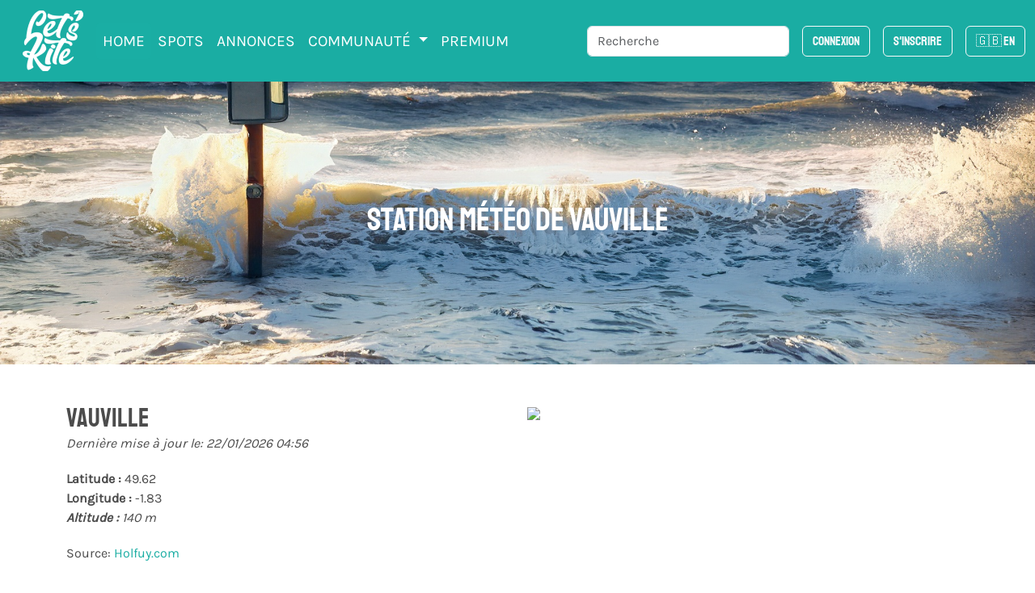

--- FILE ---
content_type: text/html; charset=UTF-8
request_url: https://letskite.be/fr/station/35131/vauville
body_size: 6862
content:
<!DOCTYPE html>

<html lang="fr">
                        <meta charset="UTF-8">
            <meta http-equiv="Content-Type" content="text/html; charset=utf-8"/>
            <meta name="viewport" content="width=device-width, initial-scale=1.0">
            <meta http-equiv="Content-Language" content="fr"/>
            <meta name="robots" content="index, follow"/>
            <meta property="og:type" content="website"/>
            <meta property="og:site_name" content="Let's Kite">
                            <link rel="canonical"
                      href="https://letskite.be/fr/station/35131/vauville"/>
                <link rel="alternate" hreflang="fr"
                      href="https://letskite.be/fr/station/35131/vauville"/>
                <link rel="alternate" hreflang="en"
                      href="https://letskite.be/en/station/35131/vauville"/>
                <link rel="alternate" hreflang="x-default"
                      href="https://letskite.be/en/station/35131/vauville"/>
                        <meta name="geo.region" content="CH-VD"/>
            <meta name="geo.placename" content="Montagny-pres-Yverdon"/>
            <meta name="geo.position" content="46.79245390425313;6.611015473935963"/>
            <meta name="ICBM" content="46.79245390425313, 6.611015473935963"/>
            <link rel="icon" type="image/x-icon" href="/favicon.ico"/>
            <link rel="icon" type="image/png" sizes="48x48" href="/favicon-48x48.png">
            <link rel="apple-touch-icon" sizes="180x180" href="/apple-touch-icon.png">
            <link rel="icon" type="image/png" sizes="32x32" href="/favicon-32x32.png">
            <link rel="icon" type="image/png" sizes="16x16" href="/favicon-16x16.png">
            <link rel="manifest" href="/site.webmanifest">

        
        <meta property="og:title" content="Station météo de Vauville"/>
    <meta property="og:description" content="Présentation des derniers relevés du vent en direct pour la station de Vauville, graphique avec les 48 dernières heures"/>
    <meta property="og:image" content="https://letskite.be/media/cache/resolve/facebook_open/build/images/fond-balise.jpg"/>

                        <link rel="stylesheet" href="/build/css/app.cff1fce7.css">
            <style>
                /* Navigation active state */
                .navbar-nav .nav-link.active {
                    background-color: rgba(26, 173, 163, 0.2) !important;
                    border-radius: 4px;
                    font-weight: 500;
                }

                /* Mobile navigation styles */
                @media (max-width: 1199px) {
                    .navbar-collapse .navbar-nav .nav-item .nav-link {
                        border-radius: 6px;
                        margin: 2px 4px;
                        padding: 8px 12px;
                        transition: background-color 0.3s ease;
                    }

                    .navbar-collapse .navbar-nav .nav-link:hover,
                    .navbar-collapse .navbar-nav .nav-link:focus {
                        background-color: rgba(26, 173, 163, 0.3) !important;
                        border-radius: 6px;
                        margin: 4px 8px;
                        padding: 8px 12px !important;
                    }

                    .navbar-collapse .navbar-nav .nav-link.active {
                        background-color: rgba(26, 173, 163, 0.4) !important;
                        margin: 4px 8px;
                    }
                }

                /* Search results animation */
                #searchindex {
                    overflow: hidden;
                    transition: all 0.3s ease-in-out;
                    transform-origin: top;
                }

                #searchindex.slide-down {
                    animation: slideDown 0.6s ease-out forwards;
                }

                #searchindex.slide-up {
                    animation: slideUp 0.6s ease-in forwards;
                }

                @keyframes slideDown {
                    from {
                        max-height: 0;
                        opacity: 0;
                        transform: translateY(-20px);
                    }
                    to {
                        max-height: 800px;
                        opacity: 1;
                        transform: translateY(0);
                    }
                }

                @keyframes slideUp {
                    from {
                        max-height: 800px;
                        opacity: 1;
                        transform: translateY(0);
                    }
                    to {
                        max-height: 0;
                        opacity: 0;
                        transform: translateY(-20px);
                    }
                }

            </style>
        
        <link rel="stylesheet" href="/build/6803.d9ff8a2e.css"><link rel="stylesheet" href="/build/5605.6fd327f2.css"><link rel="stylesheet" href="/build/css/home.33568f9c.css">
    
                        <script src="/build/runtime.b3f19e3a.js" defer></script><script src="/build/6518.d811f9d3.js" defer></script><script src="/build/3038.75700b55.js" defer></script><script src="/build/3169.661dcc8a.js" defer></script><script src="/build/4692.54d974fc.js" defer></script><script src="/build/2817.d3fc7520.js" defer></script><script src="/build/3362.4a697ac5.js" defer></script><script src="/build/4783.b65feeb0.js" defer></script><script src="/build/3011.202d7f34.js" defer></script><script src="/build/8747.23081a59.js" defer></script><script src="/build/6879.34896774.js" defer></script><script src="/build/5626.33abb424.js" defer></script><script src="/build/js/app.9160cee7.js" defer></script>
            <script>
                const locale = "fr";
                                window.isPremium = false;
                            </script>

            <script>
                var _paq = window._paq = window._paq || [];
                /* tracker methods like "setCustomDimension" should be called before "trackPageView" */
                _paq.push(['trackPageView']);
                _paq.push(['enableLinkTracking']);
                (function () {
                    var u = "https://stats.letskite.ch/";
                    _paq.push(['setTrackerUrl', u + 'matomo.php']);
                    _paq.push(['setSiteId', '1']);
                    var d = document, g = d.createElement('script'), s = d.getElementsByTagName('script')[0];
                    g.async = true;
                    g.src = u + 'matomo.js';
                    s.parentNode.insertBefore(g, s);
                })();
            </script>
            
            <script src="/build/3661.1c3579dd.js" defer></script><script src="/build/601.9e662336.js" defer></script><script src="/build/6029.d871533f.js" defer></script><script src="/build/3130.709db877.js" defer></script><script src="/build/7742.87dbb8bf.js" defer></script><script src="/build/3260.73ef35a8.js" defer></script><script src="/build/js/base.2d0b1441.js" defer></script>
            <!-- End Matomo Code -->

                    
        <script src="/build/3481.4e0ff426.js" defer></script><script src="/build/3396.b06cfac1.js" defer></script><script src="/build/4009.218e1007.js" defer></script><script src="/build/8437.1107bbb2.js" defer></script><script src="/build/1593.0130715b.js" defer></script><script src="/build/1713.2f10fdf8.js" defer></script><script src="/build/1432.930c14d3.js" defer></script><script src="/build/2393.aaa0c0de.js" defer></script><script src="/build/1290.1698530c.js" defer></script><script src="/build/js/home.bfb58b74.js" defer></script>
        <script>
            const stationId = 35131;
        </script>
                <script src="/build/9676.aefc0034.js" defer></script><script src="/build/5006.8fae79ac.js" defer></script><script src="/build/9096.23380062.js" defer></script><script src="/build/7107.dbfcb33c.js" defer></script><script src="/build/576.f81d8346.js" defer></script><script src="/build/js/station.bfd7b87e.js" defer></script>
        <script>


            const stationLat = 49.62409;
            const stationLong = -1.82895;
                            const stationAlt = 140;
                    </script>
    
                    <nav class="navbar navbar-expand-xl navbar-dark bg-primary content-section">
        <div class="container-fluid">
            <a class="navbar-brand" href="/">
                <img class="logo" src="/build/images/Logo-Letskite.png" alt="Let's Kite - Logo"/>
            </a>
            <!-- Mobile notification bell - always visible -->
            
            <button class="navbar-toggler" type="button" data-bs-toggle="collapse" data-bs-target="#navbarScroll"
                    aria-controls="navbarScroll" aria-expanded="false" aria-label="Basculer la navigation">
                <span class="navbar-toggler-icon"></span>
            </button>
            <div class="collapse navbar-collapse" id="navbarScroll">
                <!-- Mobile layout: stacked -->
                <div class="d-xl-none">
                    <ul class="navbar-nav my-2" style="--bs-scroll-height: 100px;">
                        <li class="nav-item">
                            <a class="nav-link active" aria-current="page" href="/">Home</a>
                        </li>
                        <li class="nav-item">
                            <a class="nav-link" href="/fr/spots/">Spots</a>
                        </li>
                        <li class="nav-item">
                            <a class="nav-link" href="/fr/annonces/">Annonces</a>
                        </li>
                        <li class="nav-item dropdown">
                            <a class="nav-link dropdown-toggle" href="#" role="button" data-bs-toggle="dropdown" aria-expanded="false">
                                Communauté
                            </a>
                            <ul class="dropdown-menu">
                                <li><a class="dropdown-item" href="/fr/blog/">Blog</a></li>
                                <li><a class="dropdown-item" href="/fr/agenda">Agenda</a></li>
                                <li><a class="dropdown-item" href="/fr/annuaires">Annuaires</a></li>
                            </ul>
                        </li>
                                                                            <li class="nav-item">
                                <a class="nav-link"
                                   href="/fr/premium">PREMIUM</a>
                            </li>
                                            </ul>

                    <!-- Mobile: Search + Buttons with right alignment -->
                    <div class="d-flex align-items-center justify-content-between w-100 mb-2">
                        <div class="flex-grow-1 me-2" style="max-width: 400px; min-width: 250px;">
                            <div class="d-flex" id="searchbox">
                                <form class="form-group position-relative mb-0 d-flex align-items-center w-100"
                                      id="searchform">
                                    <input class="form-control" type="search"
                                           placeholder="Recherche"
                                           aria-label="Recherche" id="searchinput"
                                           autocomplete="off" autocorrect="off">
                                </form>
                            </div>
                        </div>
                        <div class="d-flex align-items-center flex-shrink-0">
                                                            <div class="d-inline-block me-2">
                                                                        <a href="/fr/login/?_target_path=/fr/station/35131/vauville"
                                       class="btn btn-outline-light">
                                        Connexion
                                    </a>
                                </div>
                                <div class="d-inline-block me-2">
                                    <a href="/fr/register"
                                       class="btn btn-outline-light">S&#039;inscrire</a>
                                </div>
                            
                            <!-- Language switcher -->
                            <div class="language-switcher d-inline-block">
                                                                                                                                                                
                                                                    <a href="/change-locale/en"
                                       class="btn btn-outline-light">
                                        🇬🇧 EN
                                    </a>
                                                            </div>
                        </div>
                    </div>
                </div>

                <!-- Desktop layout: justified -->
                <div class="d-none d-xl-flex justify-content-between w-100">
                    <!-- Left: Menu items -->
                    <ul class="navbar-nav me-auto">
                        <li class="nav-item">
                            <a class="nav-link active" aria-current="page" href="/">Home</a>
                        </li>
                        <li class="nav-item">
                            <a class="nav-link" href="/fr/spots/">Spots</a>
                        </li>
                        <li class="nav-item">
                            <a class="nav-link" href="/fr/annonces/">Annonces</a>
                        </li>
                        <li class="nav-item dropdown">
                            <a class="nav-link dropdown-toggle" href="#" role="button" data-bs-toggle="dropdown" aria-expanded="false">
                                Communauté
                            </a>
                            <ul class="dropdown-menu">
                                <li><a class="dropdown-item" href="/fr/blog/">Blog</a></li>
                                <li><a class="dropdown-item" href="/fr/agenda">Agenda</a></li>
                                <li><a class="dropdown-item" href="/fr/annuaires">Annuaires</a></li>
                            </ul>
                        </li>
                                                                            <li class="nav-item">
                                <a class="nav-link"
                                   href="/fr/premium">PREMIUM</a>
                            </li>
                                            </ul>

                    <!-- Right: Search + Buttons -->
                    <div class="d-flex align-items-center">
                        <!-- Search bar -->
                        <div class="me-2 d-xl-me-3" style="max-width: 400px; min-width: 250px;">
                            <div class="d-flex" id="searchbox">
                                <form
                                    class="form-group position-relative mb-0 mt-2 mb-xl-0 mt-xl-0 d-flex align-items-center w-100"
                                    id="searchform">
                                    <input class="form-control" type="search"
                                           placeholder="Recherche"
                                           aria-label="Recherche" id="searchinput"
                                           autocomplete="off">
                                </form>
                            </div>
                        </div>

                        <!-- Buttons group -->
                        <div class="d-flex align-items-center flex-shrink-0">
                                                            <div class="d-inline-block me-2">
                                                                        <a href="/fr/login/?_target_path=/fr/station/35131/vauville"
                                       class="btn btn-outline-light">
                                        Connexion
                                    </a>
                                </div>
                                <div class="d-inline-block me-2">
                                    <a href="/fr/register"
                                       class="btn btn-outline-light">S&#039;inscrire</a>
                                </div>
                            
                            <!-- Language switcher -->
                            <div class="language-switcher d-inline-block">
                                                                                                                                                                
                                                                    <a href="/change-locale/en"
                                       class="btn btn-outline-light">
                                        🇬🇧 EN
                                    </a>
                                                            </div>
                        </div>
                    </div>
                </div>
            </div>
        </div>
    </nav>

        <div class="container">
            </div>



    <div id="searchindex" class="container d-none">
        <div class="row">
            <div class="col-12 d-flex justify-content-end">
                <button id="clearSearch" class="btn-close me-2 mt-2 pb-0" aria-label="Close"></button>
            </div>
        </div>

        <div class="row mb-3">
            <div class="col-xl-6 ">
                <h4>Spots</h4>
                <div id="hits" class="bg-light p-2 rounded-2"></div>
            </div>
            <div class="col-xl-6" x>
                <h4>Stations</h4>
                <div id="hits-stations" class="bg-light p-2 rounded-2"></div>
            </div>
            <div class="col-xl-6" x>
                <h4>Evènements</h4>
                <div id="hits-agenda" class="bg-light p-2 rounded-2"></div>
            </div>
            <div class="col-xl-6" x>
                <h4>Ecole, Shop, hôtel</h4>
                <div id="hits-fiche" class="bg-light p-2 rounded-2"></div>
            </div>
        </div>
    </div>

    
    <section class="mb-3"
             style="background-image: url(/build/images/fond-balise.jpg); background-size: cover; background-position-x: 50%; background-position-y: 100%; height: 350px;">
        <div class="container h-100">
            <div class="row h-100 d-flex">
                <div class="col-12 text-center mt-auto mb-auto">
                    <h1 class="text-white">Station météo de Vauville</h1>
                </div>
            </div>
        </div>
    </section>

    <div class="container bg-warning pl-0 pr-0">
        <div class="row">
            <div id="warning" class="col-md-12 text-center text-dark"></div>
        </div>
    </div>

    <div class="container">
        <div class="row">
            <div class="col-sm-12 mt-2 md-pl-0">
                <div class="station">
                    <div class="row">
                        <div class="col-md-6">
                            <h2 class="mb-0">Vauville</h2>
                            <div id="last-update">--</div>
                            <div class="">
                                <strong>Latitude
                                    : </strong>49.62
                            </div>
                            <div class="">
                                <strong>Longitude
                                    : </strong>-1.83
                            </div>
                                                            <div class="maj">
                                    <strong>Altitude
                                        : </strong>140 m
                                </div>
                                                                                    <div class="">
                                                                    Source: <a href="https://holfuy.com/fr/weather/967" target="_blank">Holfuy.com</a>

                                
                            </div>
                        </div>
                                                    <div class="col-md-6 block-station text-right">
                                <img class="img-fluid rounded-3"
                                     src="https://api.mapbox.com/styles/v1/mapbox/outdoors-v11/static/pin-s-s+000(-1.82895,49.62409)/-1.82895,49.62409,11/700x600?access_token=pk.eyJ1IjoibGliZXJ0eWtpdGUiLCJhIjoiY2pjajNrcGd0MDl0MzJ3cXRwajRneGkyaSJ9.1jj7toeLp-CvbVAGb4Jy5g">
                            </div>
                                            </div>
                </div>
            </div>
        </div>
    </div>

    
    <section>
        <div class="container text-center pt-1 pt-md-2 pb-1 pb-md-2">
            <div class="row">
                <div id="AADIV33"></div>
                <script>/* Banner Letskite - Non premium */
                    var ts=Math.random()+"_"+Date.now(),k=decodeURIComponent(document.cookie),ca=k.split(';'),psc="";
                    for(var i=0;i<ca.length;i++){var c=ca[i];while(c.charAt(0)==' ') c=c.substring(1);
                        if (c.indexOf("adcapban")==0)psc+=(psc==""?"":",")+c.replace("adcapban","").replace("=",",");}
                    var s = document.createElement("script");
                    s.src="https://mistral.letskite.ch/ser.php?t=AADIV33"+String.fromCharCode(38)+"f=33"+String.fromCharCode(38)+"psc="+psc+String.fromCharCode(38)+"ts="+ts;
                    document.head.appendChild(s);
                </script>
            </div>
        </div>
    </section>



    <section class="bg-light">
        <div class="container">
            <div class="row pt-3 pb-1 pt-lg-4 pb-lg-2">
                <div class="col-12">
                    <h2>Le dernier relevé de la station: Vauville</h2>
                    <div class="position-relative mt-3">
                        <div class="cards-container" id="cards-container">
                            <div class="row" id="block-mesure">
                                <div class="col-lg-4 col-12 col-md-6 mb-4 card-wrapper d-flex align-items-stretch">
                                    <div class="card w-100">
                                        <div id="vent_direction" class="mesure-direction h-100">
                                            Direction
                                            <div class="nb-direction">- °<i class="fas fa-location-arrow m-2"
                                                                            style="transform:rotate(135deg);"></i></div>
                                            <div id="direction_cardinal" class="direction">-</div>
                                        </div>
                                    </div>
                                </div>
                                <div class="col-lg-4 col-12 col-md-6 mb-4 card-wrapper d-flex align-items-stretch">
                                    <div class="card w-100">
                                        <div id="vent_vitesse" class="mesure h-100">
                                            Vent
                                            <div class="nb">-</div>
                                        </div>
                                    </div>
                                </div>
                                <div class="col-lg-4 col-12 col-md-6 mb-4 card-wrapper d-flex align-items-stretch">
                                    <div class="card w-100">
                                        <div id="vent_rafale" class="mesure h-100">
                                            Rafale
                                            <div class="nb">- nds</div>
                                        </div>
                                    </div>
                                </div>
                                <div class="col-lg-4 col-12 col-md-6 mb-4 card-wrapper d-flex align-items-stretch">
                                    <div class="card w-100">
                                        <div id="temperature" class="mesure h-100">
                                            Température
                                            <div class="nb">- °C</div>
                                        </div>
                                    </div>
                                </div>
                                <div class="col-lg-4 col-12 col-md-6 mb-4 card-wrapper d-flex align-items-stretch">
                                    <div class="card w-100">
                                        <div id="humidite" class="mesure h-100">
                                            Humidité
                                            <div class="nb">- %</div>
                                        </div>
                                    </div>
                                </div>
                                <div class="col-lg-4 col-12 col-md-6 mb-4 card-wrapper d-flex align-items-stretch">
                                    <div class="card w-100">
                                        <div id="pression" class="mesure h-100">
                                            Pression
                                            <div class="nb">- hPa</div>
                                        </div>
                                    </div>
                                </div>
                            </div>
                        </div>
                        <div class="overlay-gradient-right-light" id="overlay-gradient" style="opacity: 1;"></div>
                        <div class="overlay-gradient-left-light" id="overlay-gradient-left" style="opacity: 0;"></div>
                    </div>
                </div>
            </div>
        </div>
    </section>

    <div class="container">
        <div id="graph" class="row mt-2 mt-md-5 pb-2 pb-lg-5">
            
            <div class="col-12">
                <h3 class="d-inline">Historique de la station météo de : Vauville</h3>
                                <div id="graph_vent"></div>
            </div>

                    </div>
    </div>

                <script src="https://kit.fontawesome.com/7a25ef9c27.js"></script>

    
                <!-- Footer -->
    <footer class="mt-auto page-footer font-small bg-dark text-white pt-4 content-section">

        <!-- Footer Links -->
        <div class="container text-md-left">

            <!-- Grid row -->
            <div class="row">

                <!-- Grid column -->
                
                                                                                
                                                                
                                <!-- Grid column -->

                
                <!-- Grid column -->
                <div class="col-md-3 mb-md-0 mb-3 text-left">

                    <!-- Links -->
                    <h5 class="text-uppercase">Nos guides</h5>

                    <ul class="text-left list-unstyled">
                        <li>
                            <a href=/fr/spots/#kitesurf>Guides des spots de kitesurf</a>
                        </li>
                        <li>
                            <a href="/fr/spots/#snowkite">Guide des spots de snowkite</a>
                        </li>
                        <li>
                            <a href="/fr/agenda">Agenda des événements kite</a>
                        </li>
                        <li>
                            <a href="/fr/annuaires">Annuaire des shops de kite</a>
                        </li>
                    </ul>

                </div>

                <!-- Grid column -->

                <!-- Grid column -->


                                    <div class="col-md-3 mb-md-0 mb-3">
                        <h5 class="text-uppercase">Links</h5>
                        <ul class="list-unstyled">
                            <li>
                                <a href="/fr/cest-quoi-lets-kite">C'est quoi Let's Kite</a>
                            </li>
                            <li>
                                <a href="/fr/soutenir-lets-kite">Soutenir Lets Kite</a>
                            </li>
                            <li>
                                <a href="/fr/votre-visibilite-sur-letskite">Votre visibilité sur
                                    Let's Kite</a>
                            </li>
                            <li>
                                <a href="/fr/le-projet-des-stations-meteo">Le projet des stations
                                    météos</a>
                        </ul>
                    </div>
                                <!-- Grid column -->
                <div class="col-md-3 mb-md-0 mb-3">

                    <!-- Links -->
                                        <h5>-</h5>

                                                                <ul class="list-unstyled">
                            <li>
                                <a href="/fr/contactez-nous">Contactez-nous</a>
                            </li>
                            <li>
                                <a href="https://letsdeal.ch">Let's Deal - Petites annonces</a>
                            </li>
                            <li>
                                <a href="https://letssail.ch">Let's Sail - Le vent en direct sur les lacs</a>
                            </li>
                        </ul>
                    
                </div>

            </div>
            <!-- Grid row -->

        </div>
        <!-- Footer Links -->

        <!-- Copyright -->
        <div class="footer-copyright text-center py-3">
            © Let's Kite <a href="https://createurdigital.ch"><b>Swiss Made by createurdigital.ch</b></a> -
            2026
        </div>
        <!-- Copyright -->
    </footer>
    <!-- Footer -->

    </body>
</html>



--- FILE ---
content_type: text/css; charset=utf-8
request_url: https://letskite.be/build/5605.6fd327f2.css
body_size: 34384
content:
.leaflet-image-layer,.leaflet-layer,.leaflet-marker-icon,.leaflet-marker-shadow,.leaflet-pane,.leaflet-pane>canvas,.leaflet-pane>svg,.leaflet-tile,.leaflet-tile-container,.leaflet-zoom-box{left:0;position:absolute;top:0}.leaflet-container{overflow:hidden}.leaflet-marker-icon,.leaflet-marker-shadow,.leaflet-tile{-webkit-user-select:none;-moz-user-select:none;user-select:none;-webkit-user-drag:none}.leaflet-tile::selection{background:transparent}.leaflet-safari .leaflet-tile{image-rendering:-webkit-optimize-contrast}.leaflet-safari .leaflet-tile-container{height:1600px;-webkit-transform-origin:0 0;width:1600px}.leaflet-marker-icon,.leaflet-marker-shadow{display:block}.leaflet-container .leaflet-overlay-pane svg{max-height:none!important;max-width:none!important}.leaflet-container .leaflet-marker-pane img,.leaflet-container .leaflet-shadow-pane img,.leaflet-container .leaflet-tile,.leaflet-container .leaflet-tile-pane img,.leaflet-container img.leaflet-image-layer{max-height:none!important;max-width:none!important;padding:0;width:auto}.leaflet-container img.leaflet-tile{mix-blend-mode:plus-lighter}.leaflet-container.leaflet-touch-zoom{-ms-touch-action:pan-x pan-y;touch-action:pan-x pan-y}.leaflet-container.leaflet-touch-drag{-ms-touch-action:pinch-zoom;touch-action:none;touch-action:pinch-zoom}.leaflet-container.leaflet-touch-drag.leaflet-touch-zoom{-ms-touch-action:none;touch-action:none}.leaflet-container{-webkit-tap-highlight-color:transparent}.leaflet-container a{-webkit-tap-highlight-color:rgba(51,181,229,.4)}.leaflet-tile{filter:inherit;visibility:hidden}.leaflet-tile-loaded{visibility:inherit}.leaflet-zoom-box{-moz-box-sizing:border-box;box-sizing:border-box;height:0;width:0;z-index:800}.leaflet-overlay-pane svg{-moz-user-select:none}.leaflet-pane{z-index:400}.leaflet-tile-pane{z-index:200}.leaflet-overlay-pane{z-index:400}.leaflet-shadow-pane{z-index:500}.leaflet-marker-pane{z-index:600}.leaflet-tooltip-pane{z-index:650}.leaflet-popup-pane{z-index:700}.leaflet-map-pane canvas{z-index:100}.leaflet-map-pane svg{z-index:200}.leaflet-vml-shape{height:1px;width:1px}.lvml{behavior:url(#default#VML);display:inline-block;position:absolute}.leaflet-control{pointer-events:visiblePainted;pointer-events:auto;position:relative;z-index:800}.leaflet-bottom,.leaflet-top{pointer-events:none;position:absolute;z-index:1000}.leaflet-top{top:0}.leaflet-right{right:0}.leaflet-bottom{bottom:0}.leaflet-left{left:0}.leaflet-control{clear:both;float:left}.leaflet-right .leaflet-control{float:right}.leaflet-top .leaflet-control{margin-top:10px}.leaflet-bottom .leaflet-control{margin-bottom:10px}.leaflet-left .leaflet-control{margin-left:10px}.leaflet-right .leaflet-control{margin-right:10px}.leaflet-fade-anim .leaflet-popup{opacity:0;-webkit-transition:opacity .2s linear;-moz-transition:opacity .2s linear;transition:opacity .2s linear}.leaflet-fade-anim .leaflet-map-pane .leaflet-popup{opacity:1}.leaflet-zoom-animated{-webkit-transform-origin:0 0;-ms-transform-origin:0 0;transform-origin:0 0}svg.leaflet-zoom-animated{will-change:transform}.leaflet-zoom-anim .leaflet-zoom-animated{-webkit-transition:-webkit-transform .25s cubic-bezier(0,0,.25,1);-moz-transition:-moz-transform .25s cubic-bezier(0,0,.25,1);transition:transform .25s cubic-bezier(0,0,.25,1)}.leaflet-pan-anim .leaflet-tile,.leaflet-zoom-anim .leaflet-tile{-webkit-transition:none;-moz-transition:none;transition:none}.leaflet-zoom-anim .leaflet-zoom-hide{visibility:hidden}.leaflet-interactive{cursor:pointer}.leaflet-grab{cursor:-webkit-grab;cursor:-moz-grab;cursor:grab}.leaflet-crosshair,.leaflet-crosshair .leaflet-interactive{cursor:crosshair}.leaflet-control,.leaflet-popup-pane{cursor:auto}.leaflet-dragging .leaflet-grab,.leaflet-dragging .leaflet-grab .leaflet-interactive,.leaflet-dragging .leaflet-marker-draggable{cursor:move;cursor:-webkit-grabbing;cursor:-moz-grabbing;cursor:grabbing}.leaflet-image-layer,.leaflet-marker-icon,.leaflet-marker-shadow,.leaflet-pane>svg path,.leaflet-tile-container{pointer-events:none}.leaflet-image-layer.leaflet-interactive,.leaflet-marker-icon.leaflet-interactive,.leaflet-pane>svg path.leaflet-interactive,svg.leaflet-image-layer.leaflet-interactive path{pointer-events:visiblePainted;pointer-events:auto}.leaflet-container{background:#ddd;outline-offset:1px}.leaflet-container a{color:#0078a8}.leaflet-zoom-box{background:hsla(0,0%,100%,.5);border:2px dotted #38f}.leaflet-container{font-family:Helvetica Neue,Arial,Helvetica,sans-serif;font-size:12px;font-size:.75rem;line-height:1.5}.leaflet-bar{border-radius:4px;box-shadow:0 1px 5px rgba(0,0,0,.65)}.leaflet-bar a{background-color:#fff;border-bottom:1px solid #ccc;color:#000;display:block;height:26px;line-height:26px;text-align:center;text-decoration:none;width:26px}.leaflet-bar a,.leaflet-control-layers-toggle{background-position:50% 50%;background-repeat:no-repeat;display:block}.leaflet-bar a:focus,.leaflet-bar a:hover{background-color:#f4f4f4}.leaflet-bar a:first-child{border-top-left-radius:4px;border-top-right-radius:4px}.leaflet-bar a:last-child{border-bottom:none;border-bottom-left-radius:4px;border-bottom-right-radius:4px}.leaflet-bar a.leaflet-disabled{background-color:#f4f4f4;color:#bbb;cursor:default}.leaflet-touch .leaflet-bar a{height:30px;line-height:30px;width:30px}.leaflet-touch .leaflet-bar a:first-child{border-top-left-radius:2px;border-top-right-radius:2px}.leaflet-touch .leaflet-bar a:last-child{border-bottom-left-radius:2px;border-bottom-right-radius:2px}.leaflet-control-zoom-in,.leaflet-control-zoom-out{font:700 18px Lucida Console,Monaco,monospace;text-indent:1px}.leaflet-touch .leaflet-control-zoom-in,.leaflet-touch .leaflet-control-zoom-out{font-size:22px}.leaflet-control-layers{background:#fff;border-radius:5px;box-shadow:0 1px 5px rgba(0,0,0,.4)}.leaflet-control-layers-toggle{background-image:url(/build/images/layers.416d9136.png);height:36px;width:36px}.leaflet-retina .leaflet-control-layers-toggle{background-image:url(/build/images/layers-2x.8f2c4d11.png);background-size:26px 26px}.leaflet-touch .leaflet-control-layers-toggle{height:44px;width:44px}.leaflet-control-layers .leaflet-control-layers-list,.leaflet-control-layers-expanded .leaflet-control-layers-toggle{display:none}.leaflet-control-layers-expanded .leaflet-control-layers-list{display:block;position:relative}.leaflet-control-layers-expanded{background:#fff;color:#333;padding:6px 10px 6px 6px}.leaflet-control-layers-scrollbar{overflow-x:hidden;overflow-y:scroll;padding-right:5px}.leaflet-control-layers-selector{margin-top:2px;position:relative;top:1px}.leaflet-control-layers label{display:block;font-size:13px;font-size:1.08333em}.leaflet-control-layers-separator{border-top:1px solid #ddd;height:0;margin:5px -10px 5px -6px}.leaflet-default-icon-path{background-image:url(/build/images/marker-icon.2b3e1faf.png)}.leaflet-container .leaflet-control-attribution{background:#fff;background:hsla(0,0%,100%,.8);margin:0}.leaflet-control-attribution,.leaflet-control-scale-line{color:#333;line-height:1.4;padding:0 5px}.leaflet-control-attribution a{text-decoration:none}.leaflet-control-attribution a:focus,.leaflet-control-attribution a:hover{text-decoration:underline}.leaflet-attribution-flag{display:inline!important;height:.6669em;vertical-align:baseline!important;width:1em}.leaflet-left .leaflet-control-scale{margin-left:5px}.leaflet-bottom .leaflet-control-scale{margin-bottom:5px}.leaflet-control-scale-line{background:hsla(0,0%,100%,.8);border:2px solid #777;border-top:none;-moz-box-sizing:border-box;box-sizing:border-box;line-height:1.1;padding:2px 5px 1px;text-shadow:1px 1px #fff;white-space:nowrap}.leaflet-control-scale-line:not(:first-child){border-bottom:none;border-top:2px solid #777;margin-top:-2px}.leaflet-control-scale-line:not(:first-child):not(:last-child){border-bottom:2px solid #777}.leaflet-touch .leaflet-bar,.leaflet-touch .leaflet-control-attribution,.leaflet-touch .leaflet-control-layers{box-shadow:none}.leaflet-touch .leaflet-bar,.leaflet-touch .leaflet-control-layers{background-clip:padding-box;border:2px solid rgba(0,0,0,.2)}.leaflet-popup{margin-bottom:20px;position:absolute;text-align:center}.leaflet-popup-content-wrapper{border-radius:12px;padding:1px;text-align:left}.leaflet-popup-content{font-size:13px;font-size:1.08333em;line-height:1.3;margin:13px 24px 13px 20px;min-height:1px}.leaflet-popup-content p{margin:1.3em 0}.leaflet-popup-tip-container{height:20px;left:50%;margin-left:-20px;margin-top:-1px;overflow:hidden;pointer-events:none;position:absolute;width:40px}.leaflet-popup-tip{height:17px;margin:-10px auto 0;padding:1px;pointer-events:auto;-webkit-transform:rotate(45deg);-moz-transform:rotate(45deg);-ms-transform:rotate(45deg);transform:rotate(45deg);width:17px}.leaflet-popup-content-wrapper,.leaflet-popup-tip{background:#fff;box-shadow:0 3px 14px rgba(0,0,0,.4);color:#333}.leaflet-container a.leaflet-popup-close-button{background:transparent;border:none;color:#757575;font:16px/24px Tahoma,Verdana,sans-serif;height:24px;position:absolute;right:0;text-align:center;text-decoration:none;top:0;width:24px}.leaflet-container a.leaflet-popup-close-button:focus,.leaflet-container a.leaflet-popup-close-button:hover{color:#585858}.leaflet-popup-scrolled{overflow:auto}.leaflet-oldie .leaflet-popup-content-wrapper{-ms-zoom:1}.leaflet-oldie .leaflet-popup-tip{-ms-filter:"progid:DXImageTransform.Microsoft.Matrix(M11=0.70710678, M12=0.70710678, M21=-0.70710678, M22=0.70710678)";filter:progid:DXImageTransform.Microsoft.Matrix(M11=0.70710678,M12=0.70710678,M21=-0.70710678,M22=0.70710678);margin:0 auto;width:24px}.leaflet-oldie .leaflet-control-layers,.leaflet-oldie .leaflet-control-zoom,.leaflet-oldie .leaflet-popup-content-wrapper,.leaflet-oldie .leaflet-popup-tip{border:1px solid #999}.leaflet-div-icon{background:#fff;border:1px solid #666}.leaflet-tooltip{background-color:#fff;border:1px solid #fff;border-radius:3px;box-shadow:0 1px 3px rgba(0,0,0,.4);color:#222;padding:6px;pointer-events:none;position:absolute;-webkit-user-select:none;-moz-user-select:none;-ms-user-select:none;user-select:none;white-space:nowrap}.leaflet-tooltip.leaflet-interactive{cursor:pointer;pointer-events:auto}.leaflet-tooltip-bottom:before,.leaflet-tooltip-left:before,.leaflet-tooltip-right:before,.leaflet-tooltip-top:before{background:transparent;border:6px solid transparent;content:"";pointer-events:none;position:absolute}.leaflet-tooltip-bottom{margin-top:6px}.leaflet-tooltip-top{margin-top:-6px}.leaflet-tooltip-bottom:before,.leaflet-tooltip-top:before{left:50%;margin-left:-6px}.leaflet-tooltip-top:before{border-top-color:#fff;bottom:0;margin-bottom:-12px}.leaflet-tooltip-bottom:before{border-bottom-color:#fff;margin-left:-6px;margin-top:-12px;top:0}.leaflet-tooltip-left{margin-left:-6px}.leaflet-tooltip-right{margin-left:6px}.leaflet-tooltip-left:before,.leaflet-tooltip-right:before{margin-top:-6px;top:50%}.leaflet-tooltip-left:before{border-left-color:#fff;margin-right:-12px;right:0}.leaflet-tooltip-right:before{border-right-color:#fff;left:0;margin-left:-12px}@media print{.leaflet-control{-webkit-print-color-adjust:exact;print-color-adjust:exact}}.ag-icon{font-family:var(--ag-icon-font-family);font-size:var(--ag-icon-size);font-style:normal;font-variant:normal;font-weight:400;line-height:var(--ag-icon-size);text-transform:none;-webkit-font-smoothing:antialiased;-moz-osx-font-smoothing:grayscale}.ag-icon-aggregation:before{content:var(--ag-icon-font-code-aggregation,"\f101")}.ag-icon-arrows:before{content:var(--ag-icon-font-code-arrows,"\f102")}.ag-icon-asc:before{content:var(--ag-icon-font-code-asc,"\f103")}.ag-icon-cancel:before{content:var(--ag-icon-font-code-cancel,"\f104")}.ag-icon-chart:before{content:var(--ag-icon-font-code-chart,"\f105")}.ag-icon-checkbox-checked:before{content:var(--ag-icon-font-code-checkbox-checked,"\f106")}.ag-icon-checkbox-indeterminate:before{content:var(--ag-icon-font-code-checkbox-indeterminate,"\f107")}.ag-icon-checkbox-unchecked:before{content:var(--ag-icon-font-code-checkbox-unchecked,"\f108")}.ag-icon-color-picker:before{content:var(--ag-icon-font-code-color-picker,"\f109")}.ag-icon-columns:before{content:var(--ag-icon-font-code-columns,"\f10a")}.ag-icon-contracted:before{content:var(--ag-icon-font-code-contracted,"\f10b")}.ag-icon-copy:before{content:var(--ag-icon-font-code-copy,"\f10c")}.ag-icon-cross:before{content:var(--ag-icon-font-code-cross,"\f10d")}.ag-icon-csv:before{content:var(--ag-icon-font-code-csv,"\f10e")}.ag-icon-cut:before{content:var(--ag-icon-font-code-cut,"\f10f")}.ag-icon-desc:before{content:var(--ag-icon-font-code-desc,"\f110")}.ag-icon-excel:before{content:var(--ag-icon-font-code-excel,"\f111")}.ag-icon-expanded:before{content:var(--ag-icon-font-code-expanded,"\f112")}.ag-icon-eye-slash:before{content:var(--ag-icon-font-code-eye-slash,"\f113")}.ag-icon-eye:before{content:var(--ag-icon-font-code-eye,"\f114")}.ag-icon-filter:before{content:var(--ag-icon-font-code-filter,"\f115")}.ag-icon-first:before{content:var(--ag-icon-font-code-first,"\f116")}.ag-icon-grip:before{content:var(--ag-icon-font-code-grip,"\f117")}.ag-icon-group:before{content:var(--ag-icon-font-code-group,"\f118")}.ag-icon-last:before{content:var(--ag-icon-font-code-last,"\f119")}.ag-icon-left:before{content:var(--ag-icon-font-code-left,"\f11a")}.ag-icon-linked:before{content:var(--ag-icon-font-code-linked,"\f11b")}.ag-icon-loading:before{content:var(--ag-icon-font-code-loading,"\f11c")}.ag-icon-maximize:before{content:var(--ag-icon-font-code-maximize,"\f11d")}.ag-icon-menu:before{content:var(--ag-icon-font-code-menu,"\f11e")}.ag-icon-minimize:before{content:var(--ag-icon-font-code-minimize,"\f11f")}.ag-icon-next:before{content:var(--ag-icon-font-code-next,"\f120")}.ag-icon-none:before{content:var(--ag-icon-font-code-none,"\f121")}.ag-icon-not-allowed:before{content:var(--ag-icon-font-code-not-allowed,"\f122")}.ag-icon-paste:before{content:var(--ag-icon-font-code-paste,"\f123")}.ag-icon-pin:before{content:var(--ag-icon-font-code-pin,"\f124")}.ag-icon-pivot:before{content:var(--ag-icon-font-code-pivot,"\f125")}.ag-icon-previous:before{content:var(--ag-icon-font-code-previous,"\f126")}.ag-icon-radio-button-off:before{content:var(--ag-icon-font-code-radio-button-off,"\f127")}.ag-icon-radio-button-on:before{content:var(--ag-icon-font-code-radio-button-on,"\f128")}.ag-icon-right:before{content:var(--ag-icon-font-code-right,"\f129")}.ag-icon-save:before{content:var(--ag-icon-font-code-save,"\f12a")}.ag-icon-small-down:before{content:var(--ag-icon-font-code-small-down,"\f12b")}.ag-icon-small-left:before{content:var(--ag-icon-font-code-small-left,"\f12c")}.ag-icon-small-right:before{content:var(--ag-icon-font-code-small-right,"\f12d")}.ag-icon-small-up:before{content:var(--ag-icon-font-code-small-up,"\f12e")}.ag-icon-tick:before{content:var(--ag-icon-font-code-tick,"\f12f")}.ag-icon-tree-closed:before{content:var(--ag-icon-font-code-tree-closed,"\f130")}.ag-icon-tree-indeterminate:before{content:var(--ag-icon-font-code-tree-indeterminate,"\f131")}.ag-icon-tree-open:before{content:var(--ag-icon-font-code-tree-open,"\f132")}.ag-icon-unlinked:before{content:var(--ag-icon-font-code-unlinked,"\f133")}.ag-icon-up:before{content:var(--ag-icon-font-code-up,"\f134")}.ag-icon-down:before{content:var(--ag-icon-font-code-down,"\f135")}.ag-icon-plus:before{content:var(--ag-icon-font-code-plus,"\f136")}.ag-icon-minus:before{content:var(--ag-icon-font-code-minus,"\f137")}.ag-icon-row-drag:before{content:var(--ag-icon-font-code-grip)}.ag-left-arrow:before{content:var(--ag-icon-font-code-left)}.ag-right-arrow:before{content:var(--ag-icon-font-code-right)}[class*=ag-theme-]{--ag-foreground-color:#000;--ag-data-color:var(--ag-foreground-color);--ag-secondary-foreground-color:var(--ag-foreground-color);--ag-header-foreground-color:var(--ag-secondary-foreground-color);--ag-disabled-foreground-color:rgba(0,0,0,.5);--ag-background-color:#fff;--ag-header-background-color:transparent;--ag-tooltip-background-color:transparent;--ag-subheader-background-color:transparent;--ag-subheader-toolbar-background-color:transparent;--ag-control-panel-background-color:transparent;--ag-side-button-selected-background-color:var(--ag-control-panel-background-color);--ag-selected-row-background-color:#bbb;--ag-odd-row-background-color:var(--ag-background-color);--ag-modal-overlay-background-color:hsla(0,0%,100%,.66);--ag-row-hover-color:transparent;--ag-column-hover-color:transparent;--ag-range-selection-border-color:var(--ag-foreground-color);--ag-range-selection-border-style:solid;--ag-range-selection-background-color:rgba(0,0,0,.2);--ag-range-selection-background-color-2:var(--ag-range-selection-background-color);--ag-range-selection-background-color-3:var(--ag-range-selection-background-color);--ag-range-selection-background-color-4:var(--ag-range-selection-background-color);--ag-range-selection-highlight-color:var(--ag-range-selection-border-color);--ag-selected-tab-underline-color:var(--ag-range-selection-border-color);--ag-selected-tab-underline-width:0;--ag-selected-tab-underline-transition-speed:0s;--ag-range-selection-chart-category-background-color:rgba(0,255,132,.1);--ag-range-selection-chart-background-color:rgba(0,88,255,.1);--ag-header-cell-hover-background-color:transparent;--ag-header-cell-moving-background-color:var(--ag-background-color);--ag-value-change-value-highlight-background-color:rgba(22,160,133,.5);--ag-value-change-delta-up-color:#43a047;--ag-value-change-delta-down-color:#e53935;--ag-chip-background-color:transparent;--ag-borders:solid 1px;--ag-border-color:rgba(0,0,0,.25);--ag-borders-critical:var(--ag-borders);--ag-borders-secondary:var(--ag-borders);--ag-secondary-border-color:var(--ag-border-color);--ag-row-border-style:solid;--ag-row-border-width:1px;--ag-cell-horizontal-border:solid transparent;--ag-borders-input:var(--ag-borders-secondary);--ag-input-border-color:var(--ag-secondary-border-color);--ag-borders-input-invalid:solid 2px;--ag-input-border-color-invalid:var(--ag-invalid-color);--ag-borders-side-button:var(--ag-borders);--ag-border-radius:0px;--ag-row-border-color:var(--ag-secondary-border-color);--ag-header-column-separator-display:none;--ag-header-column-separator-height:100%;--ag-header-column-separator-width:1px;--ag-header-column-separator-color:var(--ag-secondary-border-color);--ag-header-column-resize-handle-display:none;--ag-header-column-resize-handle-height:50%;--ag-header-column-resize-handle-width:1px;--ag-header-column-resize-handle-color:var(--ag-secondary-border-color);--ag-invalid-color:red;--ag-input-disabled-border-color:var(--ag-input-border-color);--ag-input-disabled-background-color:transparent;--ag-checkbox-background-color:transparent;--ag-checkbox-border-radius:var(--ag-border-radius);--ag-checkbox-checked-color:var(--ag-foreground-color);--ag-checkbox-unchecked-color:var(--ag-foreground-color);--ag-checkbox-indeterminate-color:var(--ag-checkbox-unchecked-color);--ag-toggle-button-off-border-color:var(--ag-checkbox-unchecked-color);--ag-toggle-button-off-background-color:var(--ag-checkbox-unchecked-color);--ag-toggle-button-on-border-color:var(--ag-checkbox-checked-color);--ag-toggle-button-on-background-color:var(--ag-checkbox-checked-color);--ag-toggle-button-switch-background-color:var(--ag-background-color);--ag-toggle-button-switch-border-color:var(--ag-toggle-button-off-border-color);--ag-toggle-button-border-width:1px;--ag-toggle-button-height:var(--ag-icon-size);--ag-toggle-button-width:calc(var(--ag-toggle-button-height)*2);--ag-input-focus-box-shadow:none;--ag-input-focus-border-color:none;--ag-minichart-selected-chart-color:var(--ag-checkbox-checked-color);--ag-minichart-selected-page-color:var(--ag-checkbox-checked-color);--ag-grid-size:4px;--ag-icon-size:12px;--ag-widget-container-horizontal-padding:calc(var(--ag-grid-size)*1.5);--ag-widget-container-vertical-padding:calc(var(--ag-grid-size)*1.5);--ag-widget-horizontal-spacing:calc(var(--ag-grid-size)*2);--ag-widget-vertical-spacing:var(--ag-grid-size);--ag-cell-horizontal-padding:calc(var(--ag-grid-size)*3);--ag-cell-widget-spacing:var(--ag-cell-horizontal-padding);--ag-row-height:calc(var(--ag-grid-size)*6 + 1px);--ag-header-height:var(--ag-row-height);--ag-list-item-height:calc(var(--ag-grid-size)*5);--ag-column-select-indent-size:calc(var(--ag-grid-size) + var(--ag-icon-size));--ag-set-filter-indent-size:calc(var(--ag-grid-size) + var(--ag-icon-size));--ag-advanced-filter-builder-indent-size:calc(var(--ag-grid-size)*2 + var(--ag-icon-size));--ag-row-group-indent-size:calc(var(--ag-cell-widget-spacing) + var(--ag-icon-size));--ag-filter-tool-panel-group-indent:16px;--ag-tab-min-width:220px;--ag-menu-min-width:181px;--ag-side-bar-panel-width:200px;--ag-font-family:"Helvetica Neue",sans-serif;--ag-font-size:14px;--ag-card-radius:var(--ag-border-radius);--ag-card-shadow:none;--ag-popup-shadow:5px 5px 10px rgba(0,0,0,.3);--ag-advanced-filter-join-pill-color:#f08e8d;--ag-advanced-filter-column-pill-color:#a6e194;--ag-advanced-filter-option-pill-color:#f3c08b;--ag-advanced-filter-value-pill-color:#85c0e4}.ag-dnd-ghost,.ag-root-wrapper,.ag-sticky-top{background-color:var(--ag-background-color)}[class*=ag-theme-]{-webkit-font-smoothing:antialiased;color:var(--ag-foreground-color);font-family:var(--ag-font-family);font-size:var(--ag-font-size);line-height:normal}ag-grid,ag-grid-angular,ag-grid-aurelia,ag-grid-ng2,ag-grid-polymer{display:block}.ag-hidden{display:none!important}.ag-invisible{visibility:hidden!important}.ag-no-transition{transition:none!important}.ag-drag-handle{cursor:grab}.ag-column-drop-wrapper{display:flex}.ag-column-drop-horizontal-half-width{display:inline-block;width:50%!important}.ag-unselectable{-moz-user-select:none;-webkit-user-select:none;-ms-user-select:none;user-select:none}.ag-selectable{-moz-user-select:text;-webkit-user-select:text;-ms-user-select:text;user-select:text}.ag-tab{position:relative}.ag-tab-guard{display:block;height:0;width:0}.ag-select-agg-func-popup,.ag-tab-guard{position:absolute}.ag-input-wrapper,.ag-picker-field-wrapper{align-items:center;display:flex;flex:1 1 auto;line-height:normal;position:relative}.ag-shake-left-to-right{animation-direction:alternate;animation-duration:.2s;animation-iteration-count:infinite;animation-name:ag-shake-left-to-right}@keyframes ag-shake-left-to-right{0%{padding-left:6px;padding-right:2px}to{padding-left:2px;padding-right:6px}}.ag-root-wrapper{cursor:default;display:flex;flex-direction:column;overflow:hidden;position:relative}.ag-root-wrapper.ag-layout-normal{height:100%}.ag-watermark{bottom:20px;opacity:.5;position:absolute;right:25px;transition:opacity 1s ease-out 3s}.ag-watermark:before{background-image:url([data-uri]);background-repeat:no-repeat;background-size:170px 40px;content:"";display:block;height:40px;opacity:.5;width:170px}.ag-watermark-text{font-family:Impact,sans-serif;font-size:19px;font-weight:700;opacity:.5;padding-left:.7rem}.ag-root-wrapper-body{display:flex;flex-direction:row}.ag-root-wrapper-body.ag-layout-normal{flex:1 1 auto;height:0;min-height:0}.ag-root{display:flex;flex-direction:column;position:relative}.ag-root.ag-layout-auto-height,.ag-root.ag-layout-normal{flex:1 1 auto;overflow:hidden;width:0}.ag-root.ag-layout-normal{height:100%}.ag-body-horizontal-scroll-viewport,.ag-body-vertical-scroll-viewport,.ag-body-viewport,.ag-center-cols-viewport,.ag-floating-bottom-viewport,.ag-floating-top-viewport,.ag-header-viewport,.ag-sticky-top-viewport,.ag-virtual-list-viewport{flex:1 1 auto;height:100%;min-width:0;overflow:hidden;position:relative}.ag-body-viewport,.ag-center-cols-viewport{-ms-overflow-style:none;scrollbar-width:none}.ag-body-viewport::-webkit-scrollbar,.ag-center-cols-viewport::-webkit-scrollbar{display:none}.ag-body-viewport{display:flex}.ag-body-viewport.ag-layout-normal{overflow-y:auto;-webkit-overflow-scrolling:touch}.ag-center-cols-viewport{min-height:100%;overflow-x:auto;width:100%}.ag-body-horizontal-scroll-viewport{overflow-x:scroll}.ag-body-vertical-scroll-viewport{overflow-y:scroll}.ag-virtual-list-viewport{overflow:auto;width:100%}.ag-body-container,.ag-body-horizontal-scroll-container,.ag-body-vertical-scroll-container,.ag-center-cols-container,.ag-floating-bottom-container,.ag-floating-bottom-full-width-container,.ag-floating-top-container,.ag-full-width-container,.ag-header-container,.ag-pinned-left-cols-container,.ag-pinned-right-cols-container,.ag-sticky-top-container,.ag-virtual-list-container{position:relative}.ag-floating-bottom-container,.ag-floating-top-container,.ag-header-container,.ag-sticky-top-container{height:100%;white-space:nowrap}.ag-center-cols-container,.ag-pinned-right-cols-container{display:block}.ag-body-horizontal-scroll-container{height:100%}.ag-body-vertical-scroll-container{width:100%}.ag-floating-bottom-full-width-container,.ag-floating-top-full-width-container,.ag-full-width-container,.ag-sticky-top-full-width-container{pointer-events:none;position:absolute;top:0}.ag-ltr .ag-floating-bottom-full-width-container,.ag-ltr .ag-floating-top-full-width-container,.ag-ltr .ag-full-width-container,.ag-ltr .ag-sticky-top-full-width-container{left:0}.ag-rtl .ag-floating-bottom-full-width-container,.ag-rtl .ag-floating-top-full-width-container,.ag-rtl .ag-full-width-container,.ag-rtl .ag-sticky-top-full-width-container{right:0}.ag-full-width-container{width:100%}.ag-floating-bottom-full-width-container,.ag-floating-top-full-width-container{display:inline-block;height:100%;overflow:hidden;width:100%}.ag-virtual-list-container{overflow:hidden}.ag-body{display:flex;flex:1 1 auto;flex-direction:row!important;min-height:0;position:relative}.ag-body-horizontal-scroll,.ag-body-vertical-scroll{display:flex;min-height:0;min-width:0;position:relative}.ag-body-horizontal-scroll.ag-scrollbar-invisible,.ag-body-vertical-scroll.ag-scrollbar-invisible{bottom:0;position:absolute}.ag-body-horizontal-scroll.ag-scrollbar-invisible.ag-apple-scrollbar,.ag-body-vertical-scroll.ag-scrollbar-invisible.ag-apple-scrollbar{opacity:0;transition:opacity .4s;visibility:hidden}.ag-body-horizontal-scroll.ag-scrollbar-invisible.ag-apple-scrollbar.ag-scrollbar-active,.ag-body-horizontal-scroll.ag-scrollbar-invisible.ag-apple-scrollbar.ag-scrollbar-scrolling,.ag-body-vertical-scroll.ag-scrollbar-invisible.ag-apple-scrollbar.ag-scrollbar-active,.ag-body-vertical-scroll.ag-scrollbar-invisible.ag-apple-scrollbar.ag-scrollbar-scrolling{opacity:1;visibility:visible}.ag-body-horizontal-scroll{width:100%}.ag-body-horizontal-scroll.ag-scrollbar-invisible{left:0;right:0}.ag-body-vertical-scroll{height:100%}.ag-body-vertical-scroll.ag-scrollbar-invisible{top:0;z-index:10}.ag-ltr .ag-body-vertical-scroll.ag-scrollbar-invisible{right:0}.ag-rtl .ag-body-vertical-scroll.ag-scrollbar-invisible{left:0}.ag-force-vertical-scroll{overflow-y:scroll!important}.ag-horizontal-left-spacer,.ag-horizontal-right-spacer{height:100%;min-width:0;overflow-x:scroll}.ag-horizontal-left-spacer.ag-scroller-corner,.ag-horizontal-right-spacer.ag-scroller-corner{overflow-x:hidden}.ag-header,.ag-pinned-left-header,.ag-pinned-right-header{display:inline-block;overflow:hidden;position:relative}.ag-header-cell-sortable .ag-header-cell-label{cursor:pointer}.ag-header{display:flex;white-space:nowrap;width:100%}.ag-pinned-left-header,.ag-pinned-right-header{height:100%}.ag-header-row{position:absolute}.ag-header-row:not(.ag-header-row-column-group){overflow:hidden}.ag-header.ag-header-allow-overflow .ag-header-row{overflow:visible}.ag-header-cell{align-items:center;display:inline-flex;height:100%;overflow:hidden;position:absolute}.ag-header-cell.ag-header-active .ag-header-cell-menu-button{opacity:1}.ag-header-cell-menu-button:not(.ag-header-menu-always-show){opacity:0;transition:opacity .2s}.ag-header-cell-label,.ag-header-group-cell-label{align-items:center;align-self:stretch;display:flex;flex:1 1 auto;overflow:hidden;text-overflow:ellipsis}.ag-header-group-cell-label.ag-sticky-label{flex:none;max-width:100%;position:sticky}.ag-header-cell-text{overflow:hidden;text-overflow:ellipsis}.ag-header-cell:not(.ag-header-cell-auto-height) .ag-header-cell-comp-wrapper{align-items:center;display:flex;height:100%}.ag-header-cell-comp-wrapper{overflow:hidden;width:100%}.ag-header-cell-wrap-text .ag-header-cell-comp-wrapper{white-space:normal}.ag-right-aligned-header .ag-header-cell-label{flex-direction:row-reverse}.ag-header-group-text{overflow:hidden;text-overflow:ellipsis;white-space:nowrap}.ag-header-cell-resize{cursor:ew-resize;height:100%;position:absolute;top:0;width:8px;z-index:2}.ag-ltr .ag-header-cell-resize{right:-4px}.ag-rtl .ag-header-cell-resize{left:-4px}.ag-pinned-left-header .ag-header-cell-resize{right:-4px}.ag-pinned-right-header .ag-header-cell-resize{left:-4px}.ag-header-select-all{display:flex}.ag-column-moving .ag-cell,.ag-column-moving .ag-header-cell{transition:left .2s}.ag-column-moving .ag-header-group-cell{transition:left .2s,width .2s}.ag-column-panel{display:flex;flex:1 1 auto;flex-direction:column;overflow:hidden}.ag-column-select{display:flex;flex:3 1 0px;flex-direction:column;overflow:hidden;position:relative}.ag-column-select-header{display:flex;flex:none;position:relative}.ag-column-select-header-icon{position:relative}.ag-column-select-header-filter-wrapper{flex:1 1 auto}.ag-column-select-header-filter{width:100%}.ag-column-select-list{flex:1 1 0px;overflow:hidden}.ag-column-drop{align-items:center;display:inline-flex;overflow:auto;position:relative;width:100%}.ag-column-drop-cell,.ag-column-drop-list{align-items:center;display:flex}.ag-column-drop-cell{position:relative}.ag-column-drop-cell-text{flex:1 1 auto;overflow:hidden;text-overflow:ellipsis;white-space:nowrap}.ag-column-drop-vertical{align-items:stretch;display:flex;flex:1 1 0px;flex-direction:column;overflow:hidden}.ag-column-drop-vertical-title-bar{align-items:center;display:flex;flex:none}.ag-column-drop-vertical-list{align-items:stretch;flex-direction:column;flex-grow:1;overflow-x:auto;position:relative}.ag-column-drop-vertical-list>*{flex:none}.ag-column-drop-empty .ag-column-drop-vertical-list{overflow:hidden}.ag-column-drop-vertical-empty-message{display:block}.ag-column-drop.ag-column-drop-horizontal{overflow:hidden;white-space:nowrap}.ag-column-drop-cell-button{cursor:pointer}.ag-filter-toolpanel{flex:1 1 0px;min-width:0}.ag-filter-toolpanel-header{position:relative}.ag-filter-toolpanel-header,.ag-filter-toolpanel-header>*,.ag-filter-toolpanel-search,.ag-filter-toolpanel-search>*{align-items:center;display:flex}.ag-filter-apply-panel{display:flex;justify-content:flex-end;overflow:hidden}.ag-row-animation .ag-row{transition:transform .4s,top .4s,background-color .1s,opacity .2s}.ag-row-animation .ag-row.ag-after-created{transition:transform .4s,top .4s,height .4s,background-color .1s,opacity .2s}.ag-row-no-animation .ag-row{transition:background-color .1s}.ag-row{white-space:nowrap;width:100%}.ag-row-loading{align-items:center;display:flex}.ag-row-position-absolute{position:absolute}.ag-row-position-relative{position:relative}.ag-full-width-row{overflow:hidden;pointer-events:all}.ag-row-inline-editing{z-index:1}.ag-row-dragging{z-index:2}.ag-stub-cell{align-items:center;display:flex}.ag-cell{display:inline-block;height:100%;position:absolute;white-space:nowrap}.ag-cell-value{flex:1 1 auto}.ag-cell-value,.ag-group-value{overflow:hidden;text-overflow:ellipsis}.ag-cell-wrap-text{white-space:normal;word-break:break-all}.ag-cell-wrapper{align-items:center;display:flex}.ag-cell-wrapper.ag-row-group{align-items:flex-start}.ag-sparkline-wrapper{height:100%;left:0;position:absolute;top:0;width:100%}.ag-full-width-row .ag-cell-wrapper.ag-row-group{align-items:center;height:100%}.ag-cell-inline-editing{z-index:1}.ag-cell-inline-editing .ag-cell-edit-wrapper,.ag-cell-inline-editing .ag-cell-editor,.ag-cell-inline-editing .ag-cell-editor .ag-wrapper,.ag-cell-inline-editing .ag-cell-editor input,.ag-cell-inline-editing .ag-cell-wrapper{height:100%;line-height:normal;width:100%}.ag-cell .ag-icon{display:inline-block;vertical-align:middle}.ag-set-filter-item{align-items:center;display:flex;height:100%}.ag-set-filter-item-checkbox{display:flex;overflow:hidden}.ag-set-filter-group-icons{display:block}.ag-set-filter-group-icons>*{cursor:pointer}.ag-filter-body-wrapper{display:flex;flex-direction:column}.ag-filter-filter{flex:1 1 0px}.ag-filter-condition{display:flex;justify-content:center}.ag-floating-filter-body{display:flex;flex:1 1 auto;height:100%;position:relative}.ag-floating-filter-full-body{align-items:center;display:flex;flex:1 1 auto;height:100%;overflow:hidden;width:100%}.ag-floating-filter-full-body>div{flex:1 1 auto}.ag-floating-filter-input{align-items:center;display:flex;width:100%}.ag-floating-filter-input>*{flex:1 1 auto}.ag-floating-filter-button{display:flex;flex:none}.ag-set-floating-filter-input input[disabled]{pointer-events:none}.ag-dnd-ghost{align-items:center;cursor:move;display:inline-flex;position:absolute;white-space:nowrap;z-index:9999}.ag-overlay{height:100%;left:0;pointer-events:none;position:absolute;top:0;width:100%;z-index:2}.ag-overlay-panel,.ag-overlay-wrapper{display:flex;height:100%;width:100%}.ag-overlay-wrapper{align-items:center;flex:none;justify-content:center;text-align:center}.ag-overlay-loading-wrapper{pointer-events:all}.ag-popup-child{top:0;z-index:5}.ag-popup-editor{position:absolute;-moz-user-select:none;-webkit-user-select:none;-ms-user-select:none;user-select:none}.ag-large-text-input{display:block}.ag-virtual-list-item{position:absolute;width:100%}.ag-floating-top{display:flex;overflow:hidden;position:relative;white-space:nowrap;width:100%}.ag-pinned-left-floating-top,.ag-pinned-right-floating-top{display:inline-block;min-width:0;overflow:hidden;position:relative}.ag-floating-bottom{display:flex;overflow:hidden;position:relative;white-space:nowrap;width:100%}.ag-pinned-left-floating-bottom,.ag-pinned-right-floating-bottom{display:inline-block;min-width:0;overflow:hidden;position:relative}.ag-sticky-top{display:flex;position:absolute;width:100%}.ag-pinned-left-sticky-top,.ag-pinned-right-sticky-top{height:100%;overflow:hidden;position:relative}.ag-sticky-top-full-width-container{height:100%;overflow:hidden;width:100%}.ag-dialog,.ag-panel{display:flex;flex-direction:column;overflow:hidden;position:relative}.ag-panel-title-bar{align-items:center;cursor:default;display:flex;flex:none}.ag-panel-title-bar-title{flex:1 1 auto}.ag-panel-title-bar-buttons{display:flex}.ag-panel-title-bar-button{cursor:pointer}.ag-panel-content-wrapper{display:flex;flex:1 1 auto;overflow:hidden;position:relative}.ag-dialog,.ag-resizer{position:absolute}.ag-resizer{pointer-events:none;-moz-user-select:none;-webkit-user-select:none;-ms-user-select:none;user-select:none;z-index:1}.ag-resizer.ag-resizer-topLeft{cursor:nwse-resize;height:5px;left:0;top:0;width:5px}.ag-resizer.ag-resizer-top{cursor:ns-resize;height:5px;left:5px;right:5px;top:0}.ag-resizer.ag-resizer-topRight{cursor:nesw-resize;height:5px;right:0;top:0;width:5px}.ag-resizer.ag-resizer-right{bottom:5px;cursor:ew-resize;right:0;top:5px;width:5px}.ag-resizer.ag-resizer-bottomRight{bottom:0;cursor:nwse-resize;height:5px;right:0;width:5px}.ag-resizer.ag-resizer-bottom{bottom:0;cursor:ns-resize;height:5px;left:5px;right:5px}.ag-resizer.ag-resizer-bottomLeft{bottom:0;cursor:nesw-resize;height:5px;left:0;width:5px}.ag-resizer.ag-resizer-left{bottom:5px;cursor:ew-resize;left:0;top:5px;width:5px}.ag-tooltip,.ag-tooltip-custom{position:absolute;z-index:99999}.ag-tooltip-custom:not(.ag-tooltip-interactive),.ag-tooltip:not(.ag-tooltip-interactive){pointer-events:none}.ag-value-slide-out{margin-right:5px;opacity:1;transition:opacity 3s,margin-right 3s;transition-timing-function:linear}.ag-value-slide-out-end{margin-right:10px;opacity:0}.ag-opacity-zero{opacity:0!important}.ag-menu{max-height:100%;overflow-y:auto;position:absolute;-moz-user-select:none;-webkit-user-select:none;-ms-user-select:none;user-select:none}.ag-menu-column-select-wrapper{height:265px;overflow:auto}.ag-menu-column-select-wrapper .ag-column-select{height:100%}.ag-menu-list{display:table;width:100%}.ag-menu-option,.ag-menu-separator{display:table-row}.ag-menu-option-part,.ag-menu-separator-part{display:table-cell;vertical-align:middle}.ag-menu-option-text{white-space:nowrap}.ag-compact-menu-option{display:flex;flex-wrap:nowrap;width:100%}.ag-compact-menu-option-text{flex:1 1 auto;white-space:nowrap}.ag-rich-select{cursor:default;height:100%;outline:none}.ag-rich-select-value{align-items:center;display:flex;height:100%}.ag-rich-select-value .ag-picker-field-display{overflow:hidden;text-overflow:ellipsis}.ag-rich-select-value .ag-picker-field-display.ag-display-as-placeholder{opacity:.5}.ag-rich-select-list{position:relative}.ag-rich-select-list .ag-loading-text{min-height:2rem}.ag-rich-select-row{align-items:center;display:flex;flex:1 1 auto;height:100%;overflow:hidden;white-space:nowrap}.ag-rich-select-field-input{flex:1 1 auto}.ag-rich-select-field-input .ag-input-field-input{border:none!important;box-shadow:none!important;padding:0!important;text-overflow:ellipsis}.ag-rich-select-field-input .ag-input-field-input::placeholder{opacity:.8}.ag-autocomplete{align-items:center;display:flex}.ag-autocomplete>*{flex:1 1 auto}.ag-autocomplete-list-popup{position:absolute;-moz-user-select:none;-webkit-user-select:none;-ms-user-select:none;user-select:none}.ag-autocomplete-list{position:relative}.ag-autocomplete-virtual-list-item{display:flex}.ag-autocomplete-row{align-items:center;display:flex;flex:1 1 auto;overflow:hidden}.ag-autocomplete-row-label{overflow:hidden;text-overflow:ellipsis;white-space:nowrap}.ag-paging-panel{justify-content:flex-end}.ag-paging-page-summary-panel,.ag-paging-panel{align-items:center;display:flex}.ag-paging-button{position:relative}.ag-disabled .ag-paging-page-summary-panel{pointer-events:none}.ag-tool-panel-wrapper{cursor:default;display:flex;overflow-x:hidden;overflow-y:auto;-moz-user-select:none;-webkit-user-select:none;-ms-user-select:none;user-select:none}.ag-column-select-column,.ag-column-select-column-group,.ag-select-agg-func-item{align-items:center;display:flex;flex-direction:row;flex-wrap:nowrap;height:100%;position:relative}.ag-column-select-column-group>*,.ag-column-select-column>*,.ag-select-agg-func-item>*{flex:none}.ag-column-select-column-label,.ag-select-agg-func-item{flex:1 1 auto;overflow:hidden;text-overflow:ellipsis;white-space:nowrap}.ag-column-select-checkbox{display:flex}.ag-tool-panel-horizontal-resize{cursor:ew-resize;height:100%;position:absolute;top:0;width:5px;z-index:1}.ag-ltr .ag-side-bar-left .ag-tool-panel-horizontal-resize{right:-3px}.ag-ltr .ag-side-bar-right .ag-tool-panel-horizontal-resize,.ag-rtl .ag-side-bar-left .ag-tool-panel-horizontal-resize{left:-3px}.ag-rtl .ag-side-bar-right .ag-tool-panel-horizontal-resize{right:-3px}.ag-details-row{width:100%}.ag-details-row-fixed-height{height:100%}.ag-details-grid{width:100%}.ag-details-grid-fixed-height{height:100%}.ag-header-group-cell{align-items:center;display:flex;height:100%;position:absolute}.ag-header-group-cell-no-group.ag-header-span-height .ag-header-cell-resize{display:none}.ag-cell-label-container{align-items:center;display:flex;flex-direction:row-reverse;height:100%;justify-content:space-between;overflow:hidden;padding:5px 0;width:100%}.ag-right-aligned-header .ag-cell-label-container{flex-direction:row}.ag-right-aligned-header .ag-header-cell-text{text-align:end}.ag-side-bar{display:flex;flex-direction:row-reverse}.ag-side-bar-left{flex-direction:row;order:-1}.ag-side-button-button{align-items:center;cursor:pointer;display:flex;flex-direction:column;flex-wrap:nowrap;justify-content:center;outline:none;position:relative;white-space:nowrap}.ag-side-button-label{writing-mode:vertical-lr}.ag-status-bar{display:flex;justify-content:space-between;overflow:hidden}.ag-status-panel{display:inline-flex}.ag-status-name-value{white-space:nowrap}.ag-status-bar-center,.ag-status-bar-left,.ag-status-bar-right{display:inline-flex}.ag-icon{display:block;speak:none}.ag-group{position:relative;width:100%}.ag-group-title-bar{align-items:center;display:flex}.ag-group-title{display:block;flex:1 1 auto;min-width:0;overflow:hidden;text-overflow:ellipsis;white-space:nowrap}.ag-group-title-bar .ag-group-title{cursor:default}.ag-group-toolbar{align-items:center;display:flex}.ag-group-container{display:flex}.ag-disabled .ag-group-container{pointer-events:none}.ag-group-container-horizontal{flex-direction:row;flex-wrap:wrap}.ag-group-container-vertical{flex-direction:column}.ag-column-group-icons{display:block}.ag-column-group-icons>*{cursor:pointer}.ag-group-item-alignment-stretch .ag-group-item{align-items:stretch}.ag-group-item-alignment-start .ag-group-item{align-items:flex-start}.ag-group-item-alignment-end .ag-group-item{align-items:flex-end}.ag-toggle-button-icon{position:absolute;top:-1px;transition:right .3s}.ag-input-field,.ag-select{align-items:center;display:flex;flex-direction:row}.ag-input-field-input{flex:1 1 auto}.ag-floating-filter-input .ag-input-field-input[type=date]{width:1px}.ag-angle-select,.ag-range-field{align-items:center;display:flex}.ag-angle-select-wrapper{display:flex}.ag-angle-select-parent-circle{display:block;position:relative}.ag-angle-select-child-circle{position:absolute}.ag-slider-wrapper{display:flex}.ag-picker-field-display,.ag-slider-wrapper .ag-input-field{flex:1 1 auto}.ag-picker-field{align-items:center;display:flex}.ag-picker-field-icon{border:0;cursor:pointer;display:flex;margin:0;padding:0}.ag-picker-field-wrapper{overflow:hidden}.ag-label-align-right .ag-label{order:1}.ag-label-align-right>*{flex:none}.ag-label-align-top{align-items:flex-start;flex-direction:column}.ag-label-align-top>*{align-self:stretch}.ag-label-ellipsis{flex:1;overflow:hidden;text-overflow:ellipsis;white-space:nowrap}.ag-color-panel{display:flex;flex-direction:column;text-align:center;width:100%}.ag-spectrum-color{cursor:default;flex:1 1 auto;overflow:hidden;position:relative}.ag-spectrum-fill{bottom:0;left:0;position:absolute;right:0;top:0}.ag-spectrum-val{cursor:pointer}.ag-spectrum-dragger{cursor:pointer;pointer-events:none;position:absolute}.ag-spectrum-hue{background:linear-gradient(270deg,red 3%,#ff0 17%,#0f0 33%,#0ff 50%,#00f 67%,#f0f 83%,red);cursor:default}.ag-spectrum-alpha{cursor:default}.ag-spectrum-hue-background{height:100%;width:100%}.ag-spectrum-alpha-background{background-image:linear-gradient(90deg,transparent,#000);height:100%;width:100%}.ag-spectrum-tool{cursor:pointer}.ag-spectrum-slider{pointer-events:none;position:absolute}.ag-recent-colors{display:flex}.ag-recent-color{cursor:pointer}.ag-ltr .ag-column-select-indent-1{padding-left:20px}.ag-rtl .ag-column-select-indent-1{padding-right:20px}.ag-ltr .ag-set-filter-indent-1{padding-left:20px}.ag-rtl .ag-set-filter-indent-1{padding-right:20px}.ag-ltr .ag-row-group-indent-1{padding-left:20px}.ag-rtl .ag-row-group-indent-1{padding-right:20px}.ag-ltr .ag-column-select-indent-2{padding-left:40px}.ag-rtl .ag-column-select-indent-2{padding-right:40px}.ag-ltr .ag-set-filter-indent-2{padding-left:40px}.ag-rtl .ag-set-filter-indent-2{padding-right:40px}.ag-ltr .ag-row-group-indent-2{padding-left:40px}.ag-rtl .ag-row-group-indent-2{padding-right:40px}.ag-ltr .ag-column-select-indent-3{padding-left:60px}.ag-rtl .ag-column-select-indent-3{padding-right:60px}.ag-ltr .ag-set-filter-indent-3{padding-left:60px}.ag-rtl .ag-set-filter-indent-3{padding-right:60px}.ag-ltr .ag-row-group-indent-3{padding-left:60px}.ag-rtl .ag-row-group-indent-3{padding-right:60px}.ag-ltr .ag-column-select-indent-4{padding-left:80px}.ag-rtl .ag-column-select-indent-4{padding-right:80px}.ag-ltr .ag-set-filter-indent-4{padding-left:80px}.ag-rtl .ag-set-filter-indent-4{padding-right:80px}.ag-ltr .ag-row-group-indent-4{padding-left:80px}.ag-rtl .ag-row-group-indent-4{padding-right:80px}.ag-ltr .ag-column-select-indent-5{padding-left:100px}.ag-rtl .ag-column-select-indent-5{padding-right:100px}.ag-ltr .ag-set-filter-indent-5{padding-left:100px}.ag-rtl .ag-set-filter-indent-5{padding-right:100px}.ag-ltr .ag-row-group-indent-5{padding-left:100px}.ag-rtl .ag-row-group-indent-5{padding-right:100px}.ag-ltr .ag-column-select-indent-6{padding-left:120px}.ag-rtl .ag-column-select-indent-6{padding-right:120px}.ag-ltr .ag-set-filter-indent-6{padding-left:120px}.ag-rtl .ag-set-filter-indent-6{padding-right:120px}.ag-ltr .ag-row-group-indent-6{padding-left:120px}.ag-rtl .ag-row-group-indent-6{padding-right:120px}.ag-ltr .ag-column-select-indent-7{padding-left:140px}.ag-rtl .ag-column-select-indent-7{padding-right:140px}.ag-ltr .ag-set-filter-indent-7{padding-left:140px}.ag-rtl .ag-set-filter-indent-7{padding-right:140px}.ag-ltr .ag-row-group-indent-7{padding-left:140px}.ag-rtl .ag-row-group-indent-7{padding-right:140px}.ag-ltr .ag-column-select-indent-8{padding-left:160px}.ag-rtl .ag-column-select-indent-8{padding-right:160px}.ag-ltr .ag-set-filter-indent-8{padding-left:160px}.ag-rtl .ag-set-filter-indent-8{padding-right:160px}.ag-ltr .ag-row-group-indent-8{padding-left:160px}.ag-rtl .ag-row-group-indent-8{padding-right:160px}.ag-ltr .ag-column-select-indent-9{padding-left:180px}.ag-rtl .ag-column-select-indent-9{padding-right:180px}.ag-ltr .ag-set-filter-indent-9{padding-left:180px}.ag-rtl .ag-set-filter-indent-9{padding-right:180px}.ag-ltr .ag-row-group-indent-9{padding-left:180px}.ag-rtl .ag-row-group-indent-9{padding-right:180px}.ag-ltr{direction:ltr}.ag-ltr .ag-body,.ag-ltr .ag-body-horizontal-scroll,.ag-ltr .ag-body-viewport,.ag-ltr .ag-floating-bottom,.ag-ltr .ag-floating-top,.ag-ltr .ag-header,.ag-ltr .ag-sticky-top{flex-direction:row}.ag-rtl{direction:rtl}.ag-rtl .ag-body,.ag-rtl .ag-body-horizontal-scroll,.ag-rtl .ag-body-viewport,.ag-rtl .ag-floating-bottom,.ag-rtl .ag-floating-top,.ag-rtl .ag-header,.ag-rtl .ag-sticky-top{flex-direction:row-reverse}.ag-rtl .ag-icon-contracted,.ag-rtl .ag-icon-expanded,.ag-rtl .ag-icon-tree-closed{display:block;transform:rotate(180deg)}.ag-body .ag-body-viewport{-webkit-overflow-scrolling:touch}.ag-layout-print.ag-body{display:block;height:unset}.ag-layout-print.ag-root-wrapper{display:inline-block}.ag-layout-print .ag-body-horizontal-scroll,.ag-layout-print .ag-body-vertical-scroll{display:none}.ag-layout-print.ag-force-vertical-scroll{overflow-y:visible!important}@media print{.ag-root-wrapper.ag-layout-print{display:table}.ag-root-wrapper.ag-layout-print .ag-body-horizontal-scroll-viewport,.ag-root-wrapper.ag-layout-print .ag-body-viewport,.ag-root-wrapper.ag-layout-print .ag-center-cols-container,.ag-root-wrapper.ag-layout-print .ag-center-cols-viewport,.ag-root-wrapper.ag-layout-print .ag-root,.ag-root-wrapper.ag-layout-print .ag-root-wrapper-body,.ag-root-wrapper.ag-layout-print .ag-virtual-list-viewport{display:block!important;height:auto!important;overflow:hidden!important}.ag-root-wrapper.ag-layout-print .ag-cell,.ag-root-wrapper.ag-layout-print .ag-row{break-inside:avoid}}[class^=ag-],[class^=ag-]:after,[class^=ag-]:before,[class^=ag-]:focus{box-sizing:border-box;outline:none}[class^=ag-]::-ms-clear{display:none}.ag-checkbox .ag-input-wrapper,.ag-radio-button .ag-input-wrapper{overflow:visible}.ag-range-field .ag-input-wrapper{height:100%}.ag-toggle-button{flex:none;min-width:unset;width:unset}.ag-button{border-radius:0;color:var(--ag-foreground-color)}.ag-button:hover{background-color:transparent}.ag-ltr .ag-label-align-right .ag-label{margin-left:var(--ag-grid-size)}.ag-rtl .ag-label-align-right .ag-label{margin-right:var(--ag-grid-size)}input[class^=ag-]{margin:0}input[class^=ag-],select[class^=ag-],textarea[class^=ag-]{background-color:var(--ag-background-color)}input[class^=ag-]:not([type]),input[class^=ag-][type=date],input[class^=ag-][type=datetime-local],input[class^=ag-][type=number],input[class^=ag-][type=tel],input[class^=ag-][type=text],textarea[class^=ag-]{border:var(--ag-borders-input) var(--ag-input-border-color);color:inherit;font-size:inherit;line-height:inherit}input[class^=ag-]:not([type]):disabled,input[class^=ag-][type=date]:disabled,input[class^=ag-][type=datetime-local]:disabled,input[class^=ag-][type=number]:disabled,input[class^=ag-][type=tel]:disabled,input[class^=ag-][type=text]:disabled,textarea[class^=ag-]:disabled{background-color:var(--ag-input-disabled-background-color);border-color:var(--ag-input-disabled-border-color);color:var(--ag-disabled-foreground-color)}input[class^=ag-]:not([type]):focus,input[class^=ag-][type=date]:focus,input[class^=ag-][type=datetime-local]:focus,input[class^=ag-][type=number]:focus,input[class^=ag-][type=tel]:focus,input[class^=ag-][type=text]:focus,textarea[class^=ag-]:focus{border-color:var(--ag-input-focus-border-color);box-shadow:var(--ag-input-focus-box-shadow);outline:none}input[class^=ag-]:not([type]):invalid,input[class^=ag-][type=date]:invalid,input[class^=ag-][type=datetime-local]:invalid,input[class^=ag-][type=number]:invalid,input[class^=ag-][type=tel]:invalid,input[class^=ag-][type=text]:invalid,textarea[class^=ag-]:invalid{border:var(--ag-borders-input-invalid) var(--ag-input-border-color-invalid)}input[class^=ag-][type=number]:not(.ag-number-field-input-stepper){-moz-appearance:textfield}input[class^=ag-][type=number]:not(.ag-number-field-input-stepper)::-webkit-inner-spin-button,input[class^=ag-][type=number]:not(.ag-number-field-input-stepper)::-webkit-outer-spin-button{-webkit-appearance:none;margin:0}input[class^=ag-][type=range]{padding:0}button[class^=ag-]:focus,input[class^=ag-][type=button]:focus{box-shadow:var(--ag-input-focus-box-shadow)}.ag-drag-handle{color:var(--ag-secondary-foreground-color)}.ag-list-item,.ag-virtual-list-item{height:var(--ag-list-item-height)}.ag-keyboard-focus .ag-virtual-list-item:focus{outline:none}.ag-keyboard-focus .ag-virtual-list-item:focus:after{background-color:transparent;border:1px solid;border-color:var(--ag-input-focus-border-color);content:"";display:block;height:calc(100% - 8px);left:4px;pointer-events:none;position:absolute;top:4px;width:calc(100% - 8px)}.ag-select-list{background-color:var(--ag-background-color);border:var(--ag-borders) var(--ag-border-color);border-radius:var(--ag-border-radius);overflow-x:hidden;overflow-y:auto}.ag-list-item{align-items:center;display:flex;overflow:hidden;text-overflow:ellipsis;white-space:nowrap}.ag-list-item.ag-active-item{background-color:var(--ag-row-hover-color)}.ag-select-list-item{cursor:default;padding-left:4px;padding-right:4px;-moz-user-select:none;-webkit-user-select:none;-ms-user-select:none;user-select:none}.ag-select-list-item span{overflow:hidden;text-overflow:ellipsis;white-space:nowrap}.ag-group-contracted,.ag-group-expanded,.ag-row-drag,.ag-selection-checkbox{color:var(--ag-secondary-foreground-color)}.ag-ltr .ag-group-contracted,.ag-ltr .ag-group-expanded,.ag-ltr .ag-row-drag,.ag-ltr .ag-selection-checkbox{margin-right:var(--ag-cell-widget-spacing)}.ag-rtl .ag-group-contracted,.ag-rtl .ag-group-expanded,.ag-rtl .ag-row-drag,.ag-rtl .ag-selection-checkbox{margin-left:var(--ag-cell-widget-spacing)}.ag-cell-wrapper>:not(.ag-cell-value):not(.ag-group-value){--ag-internal-calculated-line-height:var(--ag-line-height,calc(var(--ag-row-height) - var(--ag-row-border-width)));--ag-internal-padded-row-height:calc(var(--ag-row-height) - var(--ag-row-border-width));align-items:center;display:flex;flex:none;height:min(var(--ag-internal-calculated-line-height),var(--ag-internal-padded-row-height))}.ag-group-contracted,.ag-group-expanded{cursor:pointer}.ag-group-title-bar-icon{color:var(--ag-secondary-foreground-color);cursor:pointer;flex:none}.ag-ltr .ag-group-child-count{margin-left:2px}.ag-rtl .ag-group-child-count{margin-right:2px}.ag-group-title-bar{background-color:var(--ag-subheader-background-color);padding:var(--ag-grid-size)}.ag-group-toolbar{background-color:var(--ag-subheader-toolbar-background-color);padding:var(--ag-grid-size)}.ag-disabled-group-container,.ag-disabled-group-title-bar{opacity:.5}.group-item{margin:calc(var(--ag-grid-size)*.5) 0}.ag-label{white-space:nowrap}.ag-ltr .ag-label{margin-right:var(--ag-grid-size)}.ag-rtl .ag-label{margin-left:var(--ag-grid-size)}.ag-label-align-top .ag-label{margin-bottom:calc(var(--ag-grid-size)*.5)}.ag-angle-select[disabled]{color:var(--ag-disabled-foreground-color);pointer-events:none}.ag-angle-select[disabled] .ag-angle-select-field{opacity:.4}.ag-ltr .ag-angle-select-field,.ag-ltr .ag-slider-field{margin-right:calc(var(--ag-grid-size)*2)}.ag-rtl .ag-angle-select-field,.ag-rtl .ag-slider-field{margin-left:calc(var(--ag-grid-size)*2)}.ag-angle-select-parent-circle{background-color:var(--ag-background-color);border:1px solid;border-color:var(--ag-border-color);border-radius:12px;height:24px;width:24px}.ag-angle-select-child-circle{background-color:var(--ag-secondary-foreground-color);border-radius:3px;height:6px;left:12px;margin-left:-3px;margin-top:-4px;top:4px;width:6px}.ag-picker-field-wrapper{border:var(--ag-borders);border-color:var(--ag-border-color);border-radius:5px}.ag-picker-field-wrapper:disabled{background-color:var(--ag-input-disabled-background-color);border-color:var(--ag-input-disabled-border-color);color:var(--ag-disabled-foreground-color)}.ag-picker-field-wrapper.ag-picker-has-focus,.ag-picker-field-wrapper:focus-within{border-color:var(--ag-input-focus-border-color);box-shadow:var(--ag-input-focus-box-shadow);outline:none}.ag-picker-field-button{background-color:var(--ag-background-color);color:var(--ag-secondary-foreground-color)}.ag-dialog.ag-color-dialog{border-radius:5px}.ag-color-picker .ag-picker-field-display{height:var(--ag-icon-size)}.ag-color-panel{padding:var(--ag-grid-size)}.ag-spectrum-color{background-color:red;border-radius:2px}.ag-spectrum-tools{padding:10px}.ag-spectrum-sat{background-image:linear-gradient(90deg,#fff,hsla(20,42%,65%,0))}.ag-spectrum-val{background-image:linear-gradient(0deg,#000,hsla(20,42%,65%,0))}.ag-spectrum-dragger{background:#000;border:1px solid #fff;border-radius:12px;box-shadow:0 0 2px 0 rgba(0,0,0,.24);height:12px;width:12px}.ag-spectrum-alpha-background,.ag-spectrum-hue-background{border-radius:2px}.ag-spectrum-tool{border-radius:2px;height:11px;margin-bottom:10px}.ag-spectrum-slider{background-color:#f8f8f8;border-radius:13px;box-shadow:0 1px 4px 0 rgba(0,0,0,.37);height:13px;margin-top:-12px;width:13px}.ag-recent-color{margin:0 3px}.ag-recent-color:first-child{margin-left:0}.ag-recent-color:last-child{margin-right:0}.ag-recent-color:focus-visible:not(:disabled):not([readonly]),.ag-spectrum-color:focus-visible:not(:disabled):not([readonly]),.ag-spectrum-slider:focus-visible:not(:disabled):not([readonly]){box-shadow:var(--ag-input-focus-box-shadow)}.ag-dnd-ghost{background:var(--ag-background-color);border:var(--ag-borders-secondary) var(--ag-secondary-border-color);border-radius:var(--ag-card-radius);box-shadow:var(--ag-card-shadow);color:var(--ag-secondary-foreground-color);height:var(--ag-header-height)!important;line-height:var(--ag-header-height);margin:0;overflow:hidden;padding:0 calc(var(--ag-grid-size)*2);text-overflow:ellipsis;transform:translateY(calc(var(--ag-grid-size)*2))}.ag-dnd-ghost-icon{color:var(--ag-foreground-color);margin-right:var(--ag-grid-size)}.ag-popup-child:not(.ag-tooltip-custom){box-shadow:var(--ag-popup-shadow)}.ag-select .ag-picker-field-wrapper{background-color:var(--ag-background-color);cursor:default;min-height:var(--ag-list-item-height)}.ag-select.ag-disabled .ag-picker-field-wrapper:focus{box-shadow:none}.ag-select:not(.ag-cell-editor,.ag-label-align-top){height:var(--ag-list-item-height)}.ag-select .ag-picker-field-display{margin:4px;overflow:hidden;text-overflow:ellipsis;white-space:nowrap}.ag-select .ag-picker-field-icon{align-items:center;display:flex}.ag-select.ag-disabled{opacity:.5}.ag-rich-select-list,.ag-rich-select-value{background-color:var(--ag-background-color)}.ag-rich-select-list{border:var(--ag-borders) var(--ag-border-color);border-radius:var(--ag-border-radius);height:auto;width:100%}.ag-rich-select-list .ag-loading-text{padding:var(--ag-widget-vertical-spacing) var(--ag-widget-horizontal-spacing)}.ag-rich-select-value{border-bottom:var(--ag-borders-secondary) var(--ag-secondary-border-color);padding-bottom:0;padding-top:0}.ag-ltr .ag-rich-select-value{padding-left:var(--ag-cell-horizontal-padding)}.ag-rtl .ag-rich-select-value{padding-right:var(--ag-cell-horizontal-padding)}.ag-ltr .ag-rich-select-value{padding-right:var(--ag-grid-size)}.ag-rtl .ag-rich-select-value{padding-left:var(--ag-grid-size)}.ag-ltr .ag-rich-select-field-input{left:calc(var(--ag-cell-horizontal-padding))}.ag-rtl .ag-rich-select-field-input{right:calc(var(--ag-cell-horizontal-padding))}.ag-popup-editor .ag-rich-select-value{height:var(--ag-row-height);min-width:200px}.ag-rich-select-virtual-list-item{cursor:default;height:var(--ag-list-item-height)}.ag-keyboard-focus .ag-rich-select-virtual-list-item:focus:after{content:none}.ag-rich-select-virtual-list-item:hover{background-color:var(--ag-row-hover-color)}.ag-ltr .ag-rich-select-row{padding-left:var(--ag-cell-horizontal-padding)}.ag-rtl .ag-rich-select-row{padding-right:var(--ag-cell-horizontal-padding)}.ag-rich-select-row-selected{background-color:var(--ag-selected-row-background-color)}.ag-rich-select-row-text-highlight{font-weight:700}.ag-autocomplete{width:100%}.ag-autocomplete-list{height:calc(var(--ag-row-height)*6.5);min-width:200px;width:100%}.ag-autocomplete-virtual-list-item{cursor:default;height:var(--ag-list-item-height)}.ag-keyboard-focus .ag-autocomplete-virtual-list-item:focus:after{content:none}.ag-autocomplete-virtual-list-item:hover{background-color:var(--ag-row-hover-color)}.ag-autocomplete-row-label{margin:0 var(--ag-widget-container-horizontal-padding)}.ag-autocomplete-row-selected{background-color:var(--ag-selected-row-background-color)}.ag-dragging-fill-handle .ag-dialog,.ag-dragging-range-handle .ag-dialog{opacity:.7;pointer-events:none}.ag-dialog{border:var(--ag-borders) var(--ag-border-color);border-radius:var(--ag-border-radius);box-shadow:var(--ag-popup-shadow)}.ag-panel{background-color:var(--ag-background-color)}.ag-panel-title-bar{background-color:var(--ag-header-background-color);border-bottom:var(--ag-borders) var(--ag-border-color);color:var(--ag-header-foreground-color);height:var(--ag-header-height);padding:var(--ag-grid-size) var(--ag-cell-horizontal-padding)}.ag-ltr .ag-panel-title-bar-button{margin-left:var(--ag-grid-size)}.ag-rtl .ag-panel-title-bar-button{margin-right:var(--ag-grid-size)}.ag-tooltip{background-color:var(--ag-tooltip-background-color);border:var(--ag-borders) var(--ag-border-color);border-radius:var(--ag-card-radius);color:var(--ag-foreground-color);padding:var(--ag-grid-size);white-space:normal}.ag-tooltip-custom.ag-tooltip-animate,.ag-tooltip.ag-tooltip-animate{transition:opacity 1s}.ag-tooltip-custom.ag-tooltip-animate.ag-tooltip-hiding,.ag-tooltip.ag-tooltip-animate.ag-tooltip-hiding{opacity:0}.ag-ltr .ag-column-select-indent-1{padding-left:calc(var(--ag-column-select-indent-size)*1)}.ag-rtl .ag-column-select-indent-1{padding-right:calc(var(--ag-column-select-indent-size)*1)}.ag-ltr .ag-column-select-indent-2{padding-left:calc(var(--ag-column-select-indent-size)*2)}.ag-rtl .ag-column-select-indent-2{padding-right:calc(var(--ag-column-select-indent-size)*2)}.ag-ltr .ag-column-select-indent-3{padding-left:calc(var(--ag-column-select-indent-size)*3)}.ag-rtl .ag-column-select-indent-3{padding-right:calc(var(--ag-column-select-indent-size)*3)}.ag-ltr .ag-column-select-indent-4{padding-left:calc(var(--ag-column-select-indent-size)*4)}.ag-rtl .ag-column-select-indent-4{padding-right:calc(var(--ag-column-select-indent-size)*4)}.ag-ltr .ag-column-select-indent-5{padding-left:calc(var(--ag-column-select-indent-size)*5)}.ag-rtl .ag-column-select-indent-5{padding-right:calc(var(--ag-column-select-indent-size)*5)}.ag-ltr .ag-column-select-indent-6{padding-left:calc(var(--ag-column-select-indent-size)*6)}.ag-rtl .ag-column-select-indent-6{padding-right:calc(var(--ag-column-select-indent-size)*6)}.ag-ltr .ag-column-select-indent-7{padding-left:calc(var(--ag-column-select-indent-size)*7)}.ag-rtl .ag-column-select-indent-7{padding-right:calc(var(--ag-column-select-indent-size)*7)}.ag-ltr .ag-column-select-indent-8{padding-left:calc(var(--ag-column-select-indent-size)*8)}.ag-rtl .ag-column-select-indent-8{padding-right:calc(var(--ag-column-select-indent-size)*8)}.ag-ltr .ag-column-select-indent-9{padding-left:calc(var(--ag-column-select-indent-size)*9)}.ag-rtl .ag-column-select-indent-9{padding-right:calc(var(--ag-column-select-indent-size)*9)}.ag-column-select-header-icon{cursor:pointer}.ag-keyboard-focus .ag-column-select-header-icon:focus{outline:none}.ag-keyboard-focus .ag-column-select-header-icon:focus:after{background-color:transparent;border:1px solid;border-color:var(--ag-input-focus-border-color);content:"";display:block;height:100%;left:0;pointer-events:none;position:absolute;top:0;width:100%}.ag-ltr .ag-column-group-icons:not(:last-child),.ag-ltr .ag-column-select-checkbox:not(:last-child),.ag-ltr .ag-column-select-column-drag-handle:not(:last-child),.ag-ltr .ag-column-select-column-group-drag-handle:not(:last-child),.ag-ltr .ag-column-select-column-label:not(:last-child),.ag-ltr .ag-column-select-header-checkbox:not(:last-child),.ag-ltr .ag-column-select-header-filter-wrapper:not(:last-child),.ag-ltr .ag-column-select-header-icon:not(:last-child){margin-right:var(--ag-widget-horizontal-spacing)}.ag-rtl .ag-column-group-icons:not(:last-child),.ag-rtl .ag-column-select-checkbox:not(:last-child),.ag-rtl .ag-column-select-column-drag-handle:not(:last-child),.ag-rtl .ag-column-select-column-group-drag-handle:not(:last-child),.ag-rtl .ag-column-select-column-label:not(:last-child),.ag-rtl .ag-column-select-header-checkbox:not(:last-child),.ag-rtl .ag-column-select-header-filter-wrapper:not(:last-child),.ag-rtl .ag-column-select-header-icon:not(:last-child){margin-left:var(--ag-widget-horizontal-spacing)}.ag-keyboard-focus .ag-column-select-virtual-list-item:focus{outline:none}.ag-keyboard-focus .ag-column-select-virtual-list-item:focus:after{background-color:transparent;border:1px solid;border-color:var(--ag-input-focus-border-color);content:"";display:block;height:calc(100% - 2px);left:1px;pointer-events:none;position:absolute;top:1px;width:calc(100% - 2px)}.ag-column-select-column-group:not(:last-child),.ag-column-select-column:not(:last-child){margin-bottom:var(--ag-widget-vertical-spacing)}.ag-column-select-column-group-readonly,.ag-column-select-column-readonly{color:var(--ag-disabled-foreground-color);pointer-events:none}.ag-ltr .ag-column-select-add-group-indent{margin-left:calc(var(--ag-icon-size) + var(--ag-grid-size)*2)}.ag-rtl .ag-column-select-add-group-indent{margin-right:calc(var(--ag-icon-size) + var(--ag-grid-size)*2)}.ag-column-select-virtual-list-viewport{padding:calc(var(--ag-widget-container-vertical-padding)*.5) 0}.ag-column-select-virtual-list-item{padding:0 var(--ag-widget-container-horizontal-padding)}.ag-checkbox-edit{padding-left:var(--ag-cell-horizontal-padding);padding-right:var(--ag-cell-horizontal-padding)}.ag-rtl{text-align:right}.ag-root-wrapper{border:var(--ag-borders) var(--ag-border-color)}.ag-ltr .ag-row>.ag-cell-wrapper.ag-row-group-indent-1{padding-left:calc(var(--ag-cell-horizontal-padding) + var(--ag-row-group-indent-size)*1)}.ag-rtl .ag-row>.ag-cell-wrapper.ag-row-group-indent-1{padding-right:calc(var(--ag-cell-horizontal-padding) + var(--ag-row-group-indent-size)*1)}.ag-ltr .ag-row-group-indent-1{padding-left:calc(var(--ag-row-group-indent-size)*1)}.ag-rtl .ag-row-group-indent-1{padding-right:calc(var(--ag-row-group-indent-size)*1)}.ag-ltr .ag-row-level-1 .ag-pivot-leaf-group{margin-left:var(--ag-row-group-indent-size)}.ag-rtl .ag-row-level-1 .ag-pivot-leaf-group{margin-right:var(--ag-row-group-indent-size)}.ag-ltr .ag-row>.ag-cell-wrapper.ag-row-group-indent-2{padding-left:calc(var(--ag-cell-horizontal-padding) + var(--ag-row-group-indent-size)*2)}.ag-rtl .ag-row>.ag-cell-wrapper.ag-row-group-indent-2{padding-right:calc(var(--ag-cell-horizontal-padding) + var(--ag-row-group-indent-size)*2)}.ag-ltr .ag-row-group-indent-2{padding-left:calc(var(--ag-row-group-indent-size)*2)}.ag-rtl .ag-row-group-indent-2{padding-right:calc(var(--ag-row-group-indent-size)*2)}.ag-ltr .ag-row-level-2 .ag-pivot-leaf-group{margin-left:var(--ag-row-group-indent-size)}.ag-rtl .ag-row-level-2 .ag-pivot-leaf-group{margin-right:var(--ag-row-group-indent-size)}.ag-ltr .ag-row>.ag-cell-wrapper.ag-row-group-indent-3{padding-left:calc(var(--ag-cell-horizontal-padding) + var(--ag-row-group-indent-size)*3)}.ag-rtl .ag-row>.ag-cell-wrapper.ag-row-group-indent-3{padding-right:calc(var(--ag-cell-horizontal-padding) + var(--ag-row-group-indent-size)*3)}.ag-ltr .ag-row-group-indent-3{padding-left:calc(var(--ag-row-group-indent-size)*3)}.ag-rtl .ag-row-group-indent-3{padding-right:calc(var(--ag-row-group-indent-size)*3)}.ag-ltr .ag-row-level-3 .ag-pivot-leaf-group{margin-left:var(--ag-row-group-indent-size)}.ag-rtl .ag-row-level-3 .ag-pivot-leaf-group{margin-right:var(--ag-row-group-indent-size)}.ag-ltr .ag-row>.ag-cell-wrapper.ag-row-group-indent-4{padding-left:calc(var(--ag-cell-horizontal-padding) + var(--ag-row-group-indent-size)*4)}.ag-rtl .ag-row>.ag-cell-wrapper.ag-row-group-indent-4{padding-right:calc(var(--ag-cell-horizontal-padding) + var(--ag-row-group-indent-size)*4)}.ag-ltr .ag-row-group-indent-4{padding-left:calc(var(--ag-row-group-indent-size)*4)}.ag-rtl .ag-row-group-indent-4{padding-right:calc(var(--ag-row-group-indent-size)*4)}.ag-ltr .ag-row-level-4 .ag-pivot-leaf-group{margin-left:var(--ag-row-group-indent-size)}.ag-rtl .ag-row-level-4 .ag-pivot-leaf-group{margin-right:var(--ag-row-group-indent-size)}.ag-ltr .ag-row>.ag-cell-wrapper.ag-row-group-indent-5{padding-left:calc(var(--ag-cell-horizontal-padding) + var(--ag-row-group-indent-size)*5)}.ag-rtl .ag-row>.ag-cell-wrapper.ag-row-group-indent-5{padding-right:calc(var(--ag-cell-horizontal-padding) + var(--ag-row-group-indent-size)*5)}.ag-ltr .ag-row-group-indent-5{padding-left:calc(var(--ag-row-group-indent-size)*5)}.ag-rtl .ag-row-group-indent-5{padding-right:calc(var(--ag-row-group-indent-size)*5)}.ag-ltr .ag-row-level-5 .ag-pivot-leaf-group{margin-left:var(--ag-row-group-indent-size)}.ag-rtl .ag-row-level-5 .ag-pivot-leaf-group{margin-right:var(--ag-row-group-indent-size)}.ag-ltr .ag-row>.ag-cell-wrapper.ag-row-group-indent-6{padding-left:calc(var(--ag-cell-horizontal-padding) + var(--ag-row-group-indent-size)*6)}.ag-rtl .ag-row>.ag-cell-wrapper.ag-row-group-indent-6{padding-right:calc(var(--ag-cell-horizontal-padding) + var(--ag-row-group-indent-size)*6)}.ag-ltr .ag-row-group-indent-6{padding-left:calc(var(--ag-row-group-indent-size)*6)}.ag-rtl .ag-row-group-indent-6{padding-right:calc(var(--ag-row-group-indent-size)*6)}.ag-ltr .ag-row-level-6 .ag-pivot-leaf-group{margin-left:var(--ag-row-group-indent-size)}.ag-rtl .ag-row-level-6 .ag-pivot-leaf-group{margin-right:var(--ag-row-group-indent-size)}.ag-ltr .ag-row>.ag-cell-wrapper.ag-row-group-indent-7{padding-left:calc(var(--ag-cell-horizontal-padding) + var(--ag-row-group-indent-size)*7)}.ag-rtl .ag-row>.ag-cell-wrapper.ag-row-group-indent-7{padding-right:calc(var(--ag-cell-horizontal-padding) + var(--ag-row-group-indent-size)*7)}.ag-ltr .ag-row-group-indent-7{padding-left:calc(var(--ag-row-group-indent-size)*7)}.ag-rtl .ag-row-group-indent-7{padding-right:calc(var(--ag-row-group-indent-size)*7)}.ag-ltr .ag-row-level-7 .ag-pivot-leaf-group{margin-left:var(--ag-row-group-indent-size)}.ag-rtl .ag-row-level-7 .ag-pivot-leaf-group{margin-right:var(--ag-row-group-indent-size)}.ag-ltr .ag-row>.ag-cell-wrapper.ag-row-group-indent-8{padding-left:calc(var(--ag-cell-horizontal-padding) + var(--ag-row-group-indent-size)*8)}.ag-rtl .ag-row>.ag-cell-wrapper.ag-row-group-indent-8{padding-right:calc(var(--ag-cell-horizontal-padding) + var(--ag-row-group-indent-size)*8)}.ag-ltr .ag-row-group-indent-8{padding-left:calc(var(--ag-row-group-indent-size)*8)}.ag-rtl .ag-row-group-indent-8{padding-right:calc(var(--ag-row-group-indent-size)*8)}.ag-ltr .ag-row-level-8 .ag-pivot-leaf-group{margin-left:var(--ag-row-group-indent-size)}.ag-rtl .ag-row-level-8 .ag-pivot-leaf-group{margin-right:var(--ag-row-group-indent-size)}.ag-ltr .ag-row>.ag-cell-wrapper.ag-row-group-indent-9{padding-left:calc(var(--ag-cell-horizontal-padding) + var(--ag-row-group-indent-size)*9)}.ag-rtl .ag-row>.ag-cell-wrapper.ag-row-group-indent-9{padding-right:calc(var(--ag-cell-horizontal-padding) + var(--ag-row-group-indent-size)*9)}.ag-ltr .ag-row-group-indent-9{padding-left:calc(var(--ag-row-group-indent-size)*9)}.ag-rtl .ag-row-group-indent-9{padding-right:calc(var(--ag-row-group-indent-size)*9)}.ag-ltr .ag-row-level-9 .ag-pivot-leaf-group{margin-left:var(--ag-row-group-indent-size)}.ag-rtl .ag-row-level-9 .ag-pivot-leaf-group{margin-right:var(--ag-row-group-indent-size)}.ag-ltr .ag-row>.ag-cell-wrapper.ag-row-group-indent-10{padding-left:calc(var(--ag-cell-horizontal-padding) + var(--ag-row-group-indent-size)*10)}.ag-rtl .ag-row>.ag-cell-wrapper.ag-row-group-indent-10{padding-right:calc(var(--ag-cell-horizontal-padding) + var(--ag-row-group-indent-size)*10)}.ag-ltr .ag-row-group-indent-10{padding-left:calc(var(--ag-row-group-indent-size)*10)}.ag-rtl .ag-row-group-indent-10{padding-right:calc(var(--ag-row-group-indent-size)*10)}.ag-ltr .ag-row-level-10 .ag-pivot-leaf-group{margin-left:var(--ag-row-group-indent-size)}.ag-rtl .ag-row-level-10 .ag-pivot-leaf-group{margin-right:var(--ag-row-group-indent-size)}.ag-ltr .ag-row>.ag-cell-wrapper.ag-row-group-indent-11{padding-left:calc(var(--ag-cell-horizontal-padding) + var(--ag-row-group-indent-size)*11)}.ag-rtl .ag-row>.ag-cell-wrapper.ag-row-group-indent-11{padding-right:calc(var(--ag-cell-horizontal-padding) + var(--ag-row-group-indent-size)*11)}.ag-ltr .ag-row-group-indent-11{padding-left:calc(var(--ag-row-group-indent-size)*11)}.ag-rtl .ag-row-group-indent-11{padding-right:calc(var(--ag-row-group-indent-size)*11)}.ag-ltr .ag-row-level-11 .ag-pivot-leaf-group{margin-left:var(--ag-row-group-indent-size)}.ag-rtl .ag-row-level-11 .ag-pivot-leaf-group{margin-right:var(--ag-row-group-indent-size)}.ag-ltr .ag-row>.ag-cell-wrapper.ag-row-group-indent-12{padding-left:calc(var(--ag-cell-horizontal-padding) + var(--ag-row-group-indent-size)*12)}.ag-rtl .ag-row>.ag-cell-wrapper.ag-row-group-indent-12{padding-right:calc(var(--ag-cell-horizontal-padding) + var(--ag-row-group-indent-size)*12)}.ag-ltr .ag-row-group-indent-12{padding-left:calc(var(--ag-row-group-indent-size)*12)}.ag-rtl .ag-row-group-indent-12{padding-right:calc(var(--ag-row-group-indent-size)*12)}.ag-ltr .ag-row-level-12 .ag-pivot-leaf-group{margin-left:var(--ag-row-group-indent-size)}.ag-rtl .ag-row-level-12 .ag-pivot-leaf-group{margin-right:var(--ag-row-group-indent-size)}.ag-ltr .ag-row>.ag-cell-wrapper.ag-row-group-indent-13{padding-left:calc(var(--ag-cell-horizontal-padding) + var(--ag-row-group-indent-size)*13)}.ag-rtl .ag-row>.ag-cell-wrapper.ag-row-group-indent-13{padding-right:calc(var(--ag-cell-horizontal-padding) + var(--ag-row-group-indent-size)*13)}.ag-ltr .ag-row-group-indent-13{padding-left:calc(var(--ag-row-group-indent-size)*13)}.ag-rtl .ag-row-group-indent-13{padding-right:calc(var(--ag-row-group-indent-size)*13)}.ag-ltr .ag-row-level-13 .ag-pivot-leaf-group{margin-left:var(--ag-row-group-indent-size)}.ag-rtl .ag-row-level-13 .ag-pivot-leaf-group{margin-right:var(--ag-row-group-indent-size)}.ag-ltr .ag-row>.ag-cell-wrapper.ag-row-group-indent-14{padding-left:calc(var(--ag-cell-horizontal-padding) + var(--ag-row-group-indent-size)*14)}.ag-rtl .ag-row>.ag-cell-wrapper.ag-row-group-indent-14{padding-right:calc(var(--ag-cell-horizontal-padding) + var(--ag-row-group-indent-size)*14)}.ag-ltr .ag-row-group-indent-14{padding-left:calc(var(--ag-row-group-indent-size)*14)}.ag-rtl .ag-row-group-indent-14{padding-right:calc(var(--ag-row-group-indent-size)*14)}.ag-ltr .ag-row-level-14 .ag-pivot-leaf-group{margin-left:var(--ag-row-group-indent-size)}.ag-rtl .ag-row-level-14 .ag-pivot-leaf-group{margin-right:var(--ag-row-group-indent-size)}.ag-ltr .ag-row>.ag-cell-wrapper.ag-row-group-indent-15{padding-left:calc(var(--ag-cell-horizontal-padding) + var(--ag-row-group-indent-size)*15)}.ag-rtl .ag-row>.ag-cell-wrapper.ag-row-group-indent-15{padding-right:calc(var(--ag-cell-horizontal-padding) + var(--ag-row-group-indent-size)*15)}.ag-ltr .ag-row-group-indent-15{padding-left:calc(var(--ag-row-group-indent-size)*15)}.ag-rtl .ag-row-group-indent-15{padding-right:calc(var(--ag-row-group-indent-size)*15)}.ag-ltr .ag-row-level-15 .ag-pivot-leaf-group{margin-left:var(--ag-row-group-indent-size)}.ag-rtl .ag-row-level-15 .ag-pivot-leaf-group{margin-right:var(--ag-row-group-indent-size)}.ag-ltr .ag-row>.ag-cell-wrapper.ag-row-group-indent-16{padding-left:calc(var(--ag-cell-horizontal-padding) + var(--ag-row-group-indent-size)*16)}.ag-rtl .ag-row>.ag-cell-wrapper.ag-row-group-indent-16{padding-right:calc(var(--ag-cell-horizontal-padding) + var(--ag-row-group-indent-size)*16)}.ag-ltr .ag-row-group-indent-16{padding-left:calc(var(--ag-row-group-indent-size)*16)}.ag-rtl .ag-row-group-indent-16{padding-right:calc(var(--ag-row-group-indent-size)*16)}.ag-ltr .ag-row-level-16 .ag-pivot-leaf-group{margin-left:var(--ag-row-group-indent-size)}.ag-rtl .ag-row-level-16 .ag-pivot-leaf-group{margin-right:var(--ag-row-group-indent-size)}.ag-ltr .ag-row>.ag-cell-wrapper.ag-row-group-indent-17{padding-left:calc(var(--ag-cell-horizontal-padding) + var(--ag-row-group-indent-size)*17)}.ag-rtl .ag-row>.ag-cell-wrapper.ag-row-group-indent-17{padding-right:calc(var(--ag-cell-horizontal-padding) + var(--ag-row-group-indent-size)*17)}.ag-ltr .ag-row-group-indent-17{padding-left:calc(var(--ag-row-group-indent-size)*17)}.ag-rtl .ag-row-group-indent-17{padding-right:calc(var(--ag-row-group-indent-size)*17)}.ag-ltr .ag-row-level-17 .ag-pivot-leaf-group{margin-left:var(--ag-row-group-indent-size)}.ag-rtl .ag-row-level-17 .ag-pivot-leaf-group{margin-right:var(--ag-row-group-indent-size)}.ag-ltr .ag-row>.ag-cell-wrapper.ag-row-group-indent-18{padding-left:calc(var(--ag-cell-horizontal-padding) + var(--ag-row-group-indent-size)*18)}.ag-rtl .ag-row>.ag-cell-wrapper.ag-row-group-indent-18{padding-right:calc(var(--ag-cell-horizontal-padding) + var(--ag-row-group-indent-size)*18)}.ag-ltr .ag-row-group-indent-18{padding-left:calc(var(--ag-row-group-indent-size)*18)}.ag-rtl .ag-row-group-indent-18{padding-right:calc(var(--ag-row-group-indent-size)*18)}.ag-ltr .ag-row-level-18 .ag-pivot-leaf-group{margin-left:var(--ag-row-group-indent-size)}.ag-rtl .ag-row-level-18 .ag-pivot-leaf-group{margin-right:var(--ag-row-group-indent-size)}.ag-ltr .ag-row>.ag-cell-wrapper.ag-row-group-indent-19{padding-left:calc(var(--ag-cell-horizontal-padding) + var(--ag-row-group-indent-size)*19)}.ag-rtl .ag-row>.ag-cell-wrapper.ag-row-group-indent-19{padding-right:calc(var(--ag-cell-horizontal-padding) + var(--ag-row-group-indent-size)*19)}.ag-ltr .ag-row-group-indent-19{padding-left:calc(var(--ag-row-group-indent-size)*19)}.ag-rtl .ag-row-group-indent-19{padding-right:calc(var(--ag-row-group-indent-size)*19)}.ag-ltr .ag-row-level-19 .ag-pivot-leaf-group{margin-left:var(--ag-row-group-indent-size)}.ag-rtl .ag-row-level-19 .ag-pivot-leaf-group{margin-right:var(--ag-row-group-indent-size)}.ag-ltr .ag-row>.ag-cell-wrapper.ag-row-group-indent-20{padding-left:calc(var(--ag-cell-horizontal-padding) + var(--ag-row-group-indent-size)*20)}.ag-rtl .ag-row>.ag-cell-wrapper.ag-row-group-indent-20{padding-right:calc(var(--ag-cell-horizontal-padding) + var(--ag-row-group-indent-size)*20)}.ag-ltr .ag-row-group-indent-20{padding-left:calc(var(--ag-row-group-indent-size)*20)}.ag-rtl .ag-row-group-indent-20{padding-right:calc(var(--ag-row-group-indent-size)*20)}.ag-ltr .ag-row-level-20 .ag-pivot-leaf-group{margin-left:var(--ag-row-group-indent-size)}.ag-rtl .ag-row-level-20 .ag-pivot-leaf-group{margin-right:var(--ag-row-group-indent-size)}.ag-ltr .ag-row>.ag-cell-wrapper.ag-row-group-indent-21{padding-left:calc(var(--ag-cell-horizontal-padding) + var(--ag-row-group-indent-size)*21)}.ag-rtl .ag-row>.ag-cell-wrapper.ag-row-group-indent-21{padding-right:calc(var(--ag-cell-horizontal-padding) + var(--ag-row-group-indent-size)*21)}.ag-ltr .ag-row-group-indent-21{padding-left:calc(var(--ag-row-group-indent-size)*21)}.ag-rtl .ag-row-group-indent-21{padding-right:calc(var(--ag-row-group-indent-size)*21)}.ag-ltr .ag-row-level-21 .ag-pivot-leaf-group{margin-left:var(--ag-row-group-indent-size)}.ag-rtl .ag-row-level-21 .ag-pivot-leaf-group{margin-right:var(--ag-row-group-indent-size)}.ag-ltr .ag-row>.ag-cell-wrapper.ag-row-group-indent-22{padding-left:calc(var(--ag-cell-horizontal-padding) + var(--ag-row-group-indent-size)*22)}.ag-rtl .ag-row>.ag-cell-wrapper.ag-row-group-indent-22{padding-right:calc(var(--ag-cell-horizontal-padding) + var(--ag-row-group-indent-size)*22)}.ag-ltr .ag-row-group-indent-22{padding-left:calc(var(--ag-row-group-indent-size)*22)}.ag-rtl .ag-row-group-indent-22{padding-right:calc(var(--ag-row-group-indent-size)*22)}.ag-ltr .ag-row-level-22 .ag-pivot-leaf-group{margin-left:var(--ag-row-group-indent-size)}.ag-rtl .ag-row-level-22 .ag-pivot-leaf-group{margin-right:var(--ag-row-group-indent-size)}.ag-ltr .ag-row>.ag-cell-wrapper.ag-row-group-indent-23{padding-left:calc(var(--ag-cell-horizontal-padding) + var(--ag-row-group-indent-size)*23)}.ag-rtl .ag-row>.ag-cell-wrapper.ag-row-group-indent-23{padding-right:calc(var(--ag-cell-horizontal-padding) + var(--ag-row-group-indent-size)*23)}.ag-ltr .ag-row-group-indent-23{padding-left:calc(var(--ag-row-group-indent-size)*23)}.ag-rtl .ag-row-group-indent-23{padding-right:calc(var(--ag-row-group-indent-size)*23)}.ag-ltr .ag-row-level-23 .ag-pivot-leaf-group{margin-left:var(--ag-row-group-indent-size)}.ag-rtl .ag-row-level-23 .ag-pivot-leaf-group{margin-right:var(--ag-row-group-indent-size)}.ag-ltr .ag-row>.ag-cell-wrapper.ag-row-group-indent-24{padding-left:calc(var(--ag-cell-horizontal-padding) + var(--ag-row-group-indent-size)*24)}.ag-rtl .ag-row>.ag-cell-wrapper.ag-row-group-indent-24{padding-right:calc(var(--ag-cell-horizontal-padding) + var(--ag-row-group-indent-size)*24)}.ag-ltr .ag-row-group-indent-24{padding-left:calc(var(--ag-row-group-indent-size)*24)}.ag-rtl .ag-row-group-indent-24{padding-right:calc(var(--ag-row-group-indent-size)*24)}.ag-ltr .ag-row-level-24 .ag-pivot-leaf-group{margin-left:var(--ag-row-group-indent-size)}.ag-rtl .ag-row-level-24 .ag-pivot-leaf-group{margin-right:var(--ag-row-group-indent-size)}.ag-ltr .ag-row>.ag-cell-wrapper.ag-row-group-indent-25{padding-left:calc(var(--ag-cell-horizontal-padding) + var(--ag-row-group-indent-size)*25)}.ag-rtl .ag-row>.ag-cell-wrapper.ag-row-group-indent-25{padding-right:calc(var(--ag-cell-horizontal-padding) + var(--ag-row-group-indent-size)*25)}.ag-ltr .ag-row-group-indent-25{padding-left:calc(var(--ag-row-group-indent-size)*25)}.ag-rtl .ag-row-group-indent-25{padding-right:calc(var(--ag-row-group-indent-size)*25)}.ag-ltr .ag-row-level-25 .ag-pivot-leaf-group{margin-left:var(--ag-row-group-indent-size)}.ag-rtl .ag-row-level-25 .ag-pivot-leaf-group{margin-right:var(--ag-row-group-indent-size)}.ag-ltr .ag-row>.ag-cell-wrapper.ag-row-group-indent-26{padding-left:calc(var(--ag-cell-horizontal-padding) + var(--ag-row-group-indent-size)*26)}.ag-rtl .ag-row>.ag-cell-wrapper.ag-row-group-indent-26{padding-right:calc(var(--ag-cell-horizontal-padding) + var(--ag-row-group-indent-size)*26)}.ag-ltr .ag-row-group-indent-26{padding-left:calc(var(--ag-row-group-indent-size)*26)}.ag-rtl .ag-row-group-indent-26{padding-right:calc(var(--ag-row-group-indent-size)*26)}.ag-ltr .ag-row-level-26 .ag-pivot-leaf-group{margin-left:var(--ag-row-group-indent-size)}.ag-rtl .ag-row-level-26 .ag-pivot-leaf-group{margin-right:var(--ag-row-group-indent-size)}.ag-ltr .ag-row>.ag-cell-wrapper.ag-row-group-indent-27{padding-left:calc(var(--ag-cell-horizontal-padding) + var(--ag-row-group-indent-size)*27)}.ag-rtl .ag-row>.ag-cell-wrapper.ag-row-group-indent-27{padding-right:calc(var(--ag-cell-horizontal-padding) + var(--ag-row-group-indent-size)*27)}.ag-ltr .ag-row-group-indent-27{padding-left:calc(var(--ag-row-group-indent-size)*27)}.ag-rtl .ag-row-group-indent-27{padding-right:calc(var(--ag-row-group-indent-size)*27)}.ag-ltr .ag-row-level-27 .ag-pivot-leaf-group{margin-left:var(--ag-row-group-indent-size)}.ag-rtl .ag-row-level-27 .ag-pivot-leaf-group{margin-right:var(--ag-row-group-indent-size)}.ag-ltr .ag-row>.ag-cell-wrapper.ag-row-group-indent-28{padding-left:calc(var(--ag-cell-horizontal-padding) + var(--ag-row-group-indent-size)*28)}.ag-rtl .ag-row>.ag-cell-wrapper.ag-row-group-indent-28{padding-right:calc(var(--ag-cell-horizontal-padding) + var(--ag-row-group-indent-size)*28)}.ag-ltr .ag-row-group-indent-28{padding-left:calc(var(--ag-row-group-indent-size)*28)}.ag-rtl .ag-row-group-indent-28{padding-right:calc(var(--ag-row-group-indent-size)*28)}.ag-ltr .ag-row-level-28 .ag-pivot-leaf-group{margin-left:var(--ag-row-group-indent-size)}.ag-rtl .ag-row-level-28 .ag-pivot-leaf-group{margin-right:var(--ag-row-group-indent-size)}.ag-ltr .ag-row>.ag-cell-wrapper.ag-row-group-indent-29{padding-left:calc(var(--ag-cell-horizontal-padding) + var(--ag-row-group-indent-size)*29)}.ag-rtl .ag-row>.ag-cell-wrapper.ag-row-group-indent-29{padding-right:calc(var(--ag-cell-horizontal-padding) + var(--ag-row-group-indent-size)*29)}.ag-ltr .ag-row-group-indent-29{padding-left:calc(var(--ag-row-group-indent-size)*29)}.ag-rtl .ag-row-group-indent-29{padding-right:calc(var(--ag-row-group-indent-size)*29)}.ag-ltr .ag-row-level-29 .ag-pivot-leaf-group{margin-left:var(--ag-row-group-indent-size)}.ag-rtl .ag-row-level-29 .ag-pivot-leaf-group{margin-right:var(--ag-row-group-indent-size)}.ag-ltr .ag-row>.ag-cell-wrapper.ag-row-group-indent-30{padding-left:calc(var(--ag-cell-horizontal-padding) + var(--ag-row-group-indent-size)*30)}.ag-rtl .ag-row>.ag-cell-wrapper.ag-row-group-indent-30{padding-right:calc(var(--ag-cell-horizontal-padding) + var(--ag-row-group-indent-size)*30)}.ag-ltr .ag-row-group-indent-30{padding-left:calc(var(--ag-row-group-indent-size)*30)}.ag-rtl .ag-row-group-indent-30{padding-right:calc(var(--ag-row-group-indent-size)*30)}.ag-ltr .ag-row-level-30 .ag-pivot-leaf-group{margin-left:var(--ag-row-group-indent-size)}.ag-rtl .ag-row-level-30 .ag-pivot-leaf-group{margin-right:var(--ag-row-group-indent-size)}.ag-ltr .ag-row>.ag-cell-wrapper.ag-row-group-indent-31{padding-left:calc(var(--ag-cell-horizontal-padding) + var(--ag-row-group-indent-size)*31)}.ag-rtl .ag-row>.ag-cell-wrapper.ag-row-group-indent-31{padding-right:calc(var(--ag-cell-horizontal-padding) + var(--ag-row-group-indent-size)*31)}.ag-ltr .ag-row-group-indent-31{padding-left:calc(var(--ag-row-group-indent-size)*31)}.ag-rtl .ag-row-group-indent-31{padding-right:calc(var(--ag-row-group-indent-size)*31)}.ag-ltr .ag-row-level-31 .ag-pivot-leaf-group{margin-left:var(--ag-row-group-indent-size)}.ag-rtl .ag-row-level-31 .ag-pivot-leaf-group{margin-right:var(--ag-row-group-indent-size)}.ag-ltr .ag-row>.ag-cell-wrapper.ag-row-group-indent-32{padding-left:calc(var(--ag-cell-horizontal-padding) + var(--ag-row-group-indent-size)*32)}.ag-rtl .ag-row>.ag-cell-wrapper.ag-row-group-indent-32{padding-right:calc(var(--ag-cell-horizontal-padding) + var(--ag-row-group-indent-size)*32)}.ag-ltr .ag-row-group-indent-32{padding-left:calc(var(--ag-row-group-indent-size)*32)}.ag-rtl .ag-row-group-indent-32{padding-right:calc(var(--ag-row-group-indent-size)*32)}.ag-ltr .ag-row-level-32 .ag-pivot-leaf-group{margin-left:var(--ag-row-group-indent-size)}.ag-rtl .ag-row-level-32 .ag-pivot-leaf-group{margin-right:var(--ag-row-group-indent-size)}.ag-ltr .ag-row>.ag-cell-wrapper.ag-row-group-indent-33{padding-left:calc(var(--ag-cell-horizontal-padding) + var(--ag-row-group-indent-size)*33)}.ag-rtl .ag-row>.ag-cell-wrapper.ag-row-group-indent-33{padding-right:calc(var(--ag-cell-horizontal-padding) + var(--ag-row-group-indent-size)*33)}.ag-ltr .ag-row-group-indent-33{padding-left:calc(var(--ag-row-group-indent-size)*33)}.ag-rtl .ag-row-group-indent-33{padding-right:calc(var(--ag-row-group-indent-size)*33)}.ag-ltr .ag-row-level-33 .ag-pivot-leaf-group{margin-left:var(--ag-row-group-indent-size)}.ag-rtl .ag-row-level-33 .ag-pivot-leaf-group{margin-right:var(--ag-row-group-indent-size)}.ag-ltr .ag-row>.ag-cell-wrapper.ag-row-group-indent-34{padding-left:calc(var(--ag-cell-horizontal-padding) + var(--ag-row-group-indent-size)*34)}.ag-rtl .ag-row>.ag-cell-wrapper.ag-row-group-indent-34{padding-right:calc(var(--ag-cell-horizontal-padding) + var(--ag-row-group-indent-size)*34)}.ag-ltr .ag-row-group-indent-34{padding-left:calc(var(--ag-row-group-indent-size)*34)}.ag-rtl .ag-row-group-indent-34{padding-right:calc(var(--ag-row-group-indent-size)*34)}.ag-ltr .ag-row-level-34 .ag-pivot-leaf-group{margin-left:var(--ag-row-group-indent-size)}.ag-rtl .ag-row-level-34 .ag-pivot-leaf-group{margin-right:var(--ag-row-group-indent-size)}.ag-ltr .ag-row>.ag-cell-wrapper.ag-row-group-indent-35{padding-left:calc(var(--ag-cell-horizontal-padding) + var(--ag-row-group-indent-size)*35)}.ag-rtl .ag-row>.ag-cell-wrapper.ag-row-group-indent-35{padding-right:calc(var(--ag-cell-horizontal-padding) + var(--ag-row-group-indent-size)*35)}.ag-ltr .ag-row-group-indent-35{padding-left:calc(var(--ag-row-group-indent-size)*35)}.ag-rtl .ag-row-group-indent-35{padding-right:calc(var(--ag-row-group-indent-size)*35)}.ag-ltr .ag-row-level-35 .ag-pivot-leaf-group{margin-left:var(--ag-row-group-indent-size)}.ag-rtl .ag-row-level-35 .ag-pivot-leaf-group{margin-right:var(--ag-row-group-indent-size)}.ag-ltr .ag-row>.ag-cell-wrapper.ag-row-group-indent-36{padding-left:calc(var(--ag-cell-horizontal-padding) + var(--ag-row-group-indent-size)*36)}.ag-rtl .ag-row>.ag-cell-wrapper.ag-row-group-indent-36{padding-right:calc(var(--ag-cell-horizontal-padding) + var(--ag-row-group-indent-size)*36)}.ag-ltr .ag-row-group-indent-36{padding-left:calc(var(--ag-row-group-indent-size)*36)}.ag-rtl .ag-row-group-indent-36{padding-right:calc(var(--ag-row-group-indent-size)*36)}.ag-ltr .ag-row-level-36 .ag-pivot-leaf-group{margin-left:var(--ag-row-group-indent-size)}.ag-rtl .ag-row-level-36 .ag-pivot-leaf-group{margin-right:var(--ag-row-group-indent-size)}.ag-ltr .ag-row>.ag-cell-wrapper.ag-row-group-indent-37{padding-left:calc(var(--ag-cell-horizontal-padding) + var(--ag-row-group-indent-size)*37)}.ag-rtl .ag-row>.ag-cell-wrapper.ag-row-group-indent-37{padding-right:calc(var(--ag-cell-horizontal-padding) + var(--ag-row-group-indent-size)*37)}.ag-ltr .ag-row-group-indent-37{padding-left:calc(var(--ag-row-group-indent-size)*37)}.ag-rtl .ag-row-group-indent-37{padding-right:calc(var(--ag-row-group-indent-size)*37)}.ag-ltr .ag-row-level-37 .ag-pivot-leaf-group{margin-left:var(--ag-row-group-indent-size)}.ag-rtl .ag-row-level-37 .ag-pivot-leaf-group{margin-right:var(--ag-row-group-indent-size)}.ag-ltr .ag-row>.ag-cell-wrapper.ag-row-group-indent-38{padding-left:calc(var(--ag-cell-horizontal-padding) + var(--ag-row-group-indent-size)*38)}.ag-rtl .ag-row>.ag-cell-wrapper.ag-row-group-indent-38{padding-right:calc(var(--ag-cell-horizontal-padding) + var(--ag-row-group-indent-size)*38)}.ag-ltr .ag-row-group-indent-38{padding-left:calc(var(--ag-row-group-indent-size)*38)}.ag-rtl .ag-row-group-indent-38{padding-right:calc(var(--ag-row-group-indent-size)*38)}.ag-ltr .ag-row-level-38 .ag-pivot-leaf-group{margin-left:var(--ag-row-group-indent-size)}.ag-rtl .ag-row-level-38 .ag-pivot-leaf-group{margin-right:var(--ag-row-group-indent-size)}.ag-ltr .ag-row>.ag-cell-wrapper.ag-row-group-indent-39{padding-left:calc(var(--ag-cell-horizontal-padding) + var(--ag-row-group-indent-size)*39)}.ag-rtl .ag-row>.ag-cell-wrapper.ag-row-group-indent-39{padding-right:calc(var(--ag-cell-horizontal-padding) + var(--ag-row-group-indent-size)*39)}.ag-ltr .ag-row-group-indent-39{padding-left:calc(var(--ag-row-group-indent-size)*39)}.ag-rtl .ag-row-group-indent-39{padding-right:calc(var(--ag-row-group-indent-size)*39)}.ag-ltr .ag-row-level-39 .ag-pivot-leaf-group{margin-left:var(--ag-row-group-indent-size)}.ag-rtl .ag-row-level-39 .ag-pivot-leaf-group{margin-right:var(--ag-row-group-indent-size)}.ag-ltr .ag-row>.ag-cell-wrapper.ag-row-group-indent-40{padding-left:calc(var(--ag-cell-horizontal-padding) + var(--ag-row-group-indent-size)*40)}.ag-rtl .ag-row>.ag-cell-wrapper.ag-row-group-indent-40{padding-right:calc(var(--ag-cell-horizontal-padding) + var(--ag-row-group-indent-size)*40)}.ag-ltr .ag-row-group-indent-40{padding-left:calc(var(--ag-row-group-indent-size)*40)}.ag-rtl .ag-row-group-indent-40{padding-right:calc(var(--ag-row-group-indent-size)*40)}.ag-ltr .ag-row-level-40 .ag-pivot-leaf-group{margin-left:var(--ag-row-group-indent-size)}.ag-rtl .ag-row-level-40 .ag-pivot-leaf-group{margin-right:var(--ag-row-group-indent-size)}.ag-ltr .ag-row>.ag-cell-wrapper.ag-row-group-indent-41{padding-left:calc(var(--ag-cell-horizontal-padding) + var(--ag-row-group-indent-size)*41)}.ag-rtl .ag-row>.ag-cell-wrapper.ag-row-group-indent-41{padding-right:calc(var(--ag-cell-horizontal-padding) + var(--ag-row-group-indent-size)*41)}.ag-ltr .ag-row-group-indent-41{padding-left:calc(var(--ag-row-group-indent-size)*41)}.ag-rtl .ag-row-group-indent-41{padding-right:calc(var(--ag-row-group-indent-size)*41)}.ag-ltr .ag-row-level-41 .ag-pivot-leaf-group{margin-left:var(--ag-row-group-indent-size)}.ag-rtl .ag-row-level-41 .ag-pivot-leaf-group{margin-right:var(--ag-row-group-indent-size)}.ag-ltr .ag-row>.ag-cell-wrapper.ag-row-group-indent-42{padding-left:calc(var(--ag-cell-horizontal-padding) + var(--ag-row-group-indent-size)*42)}.ag-rtl .ag-row>.ag-cell-wrapper.ag-row-group-indent-42{padding-right:calc(var(--ag-cell-horizontal-padding) + var(--ag-row-group-indent-size)*42)}.ag-ltr .ag-row-group-indent-42{padding-left:calc(var(--ag-row-group-indent-size)*42)}.ag-rtl .ag-row-group-indent-42{padding-right:calc(var(--ag-row-group-indent-size)*42)}.ag-ltr .ag-row-level-42 .ag-pivot-leaf-group{margin-left:var(--ag-row-group-indent-size)}.ag-rtl .ag-row-level-42 .ag-pivot-leaf-group{margin-right:var(--ag-row-group-indent-size)}.ag-ltr .ag-row>.ag-cell-wrapper.ag-row-group-indent-43{padding-left:calc(var(--ag-cell-horizontal-padding) + var(--ag-row-group-indent-size)*43)}.ag-rtl .ag-row>.ag-cell-wrapper.ag-row-group-indent-43{padding-right:calc(var(--ag-cell-horizontal-padding) + var(--ag-row-group-indent-size)*43)}.ag-ltr .ag-row-group-indent-43{padding-left:calc(var(--ag-row-group-indent-size)*43)}.ag-rtl .ag-row-group-indent-43{padding-right:calc(var(--ag-row-group-indent-size)*43)}.ag-ltr .ag-row-level-43 .ag-pivot-leaf-group{margin-left:var(--ag-row-group-indent-size)}.ag-rtl .ag-row-level-43 .ag-pivot-leaf-group{margin-right:var(--ag-row-group-indent-size)}.ag-ltr .ag-row>.ag-cell-wrapper.ag-row-group-indent-44{padding-left:calc(var(--ag-cell-horizontal-padding) + var(--ag-row-group-indent-size)*44)}.ag-rtl .ag-row>.ag-cell-wrapper.ag-row-group-indent-44{padding-right:calc(var(--ag-cell-horizontal-padding) + var(--ag-row-group-indent-size)*44)}.ag-ltr .ag-row-group-indent-44{padding-left:calc(var(--ag-row-group-indent-size)*44)}.ag-rtl .ag-row-group-indent-44{padding-right:calc(var(--ag-row-group-indent-size)*44)}.ag-ltr .ag-row-level-44 .ag-pivot-leaf-group{margin-left:var(--ag-row-group-indent-size)}.ag-rtl .ag-row-level-44 .ag-pivot-leaf-group{margin-right:var(--ag-row-group-indent-size)}.ag-ltr .ag-row>.ag-cell-wrapper.ag-row-group-indent-45{padding-left:calc(var(--ag-cell-horizontal-padding) + var(--ag-row-group-indent-size)*45)}.ag-rtl .ag-row>.ag-cell-wrapper.ag-row-group-indent-45{padding-right:calc(var(--ag-cell-horizontal-padding) + var(--ag-row-group-indent-size)*45)}.ag-ltr .ag-row-group-indent-45{padding-left:calc(var(--ag-row-group-indent-size)*45)}.ag-rtl .ag-row-group-indent-45{padding-right:calc(var(--ag-row-group-indent-size)*45)}.ag-ltr .ag-row-level-45 .ag-pivot-leaf-group{margin-left:var(--ag-row-group-indent-size)}.ag-rtl .ag-row-level-45 .ag-pivot-leaf-group{margin-right:var(--ag-row-group-indent-size)}.ag-ltr .ag-row>.ag-cell-wrapper.ag-row-group-indent-46{padding-left:calc(var(--ag-cell-horizontal-padding) + var(--ag-row-group-indent-size)*46)}.ag-rtl .ag-row>.ag-cell-wrapper.ag-row-group-indent-46{padding-right:calc(var(--ag-cell-horizontal-padding) + var(--ag-row-group-indent-size)*46)}.ag-ltr .ag-row-group-indent-46{padding-left:calc(var(--ag-row-group-indent-size)*46)}.ag-rtl .ag-row-group-indent-46{padding-right:calc(var(--ag-row-group-indent-size)*46)}.ag-ltr .ag-row-level-46 .ag-pivot-leaf-group{margin-left:var(--ag-row-group-indent-size)}.ag-rtl .ag-row-level-46 .ag-pivot-leaf-group{margin-right:var(--ag-row-group-indent-size)}.ag-ltr .ag-row>.ag-cell-wrapper.ag-row-group-indent-47{padding-left:calc(var(--ag-cell-horizontal-padding) + var(--ag-row-group-indent-size)*47)}.ag-rtl .ag-row>.ag-cell-wrapper.ag-row-group-indent-47{padding-right:calc(var(--ag-cell-horizontal-padding) + var(--ag-row-group-indent-size)*47)}.ag-ltr .ag-row-group-indent-47{padding-left:calc(var(--ag-row-group-indent-size)*47)}.ag-rtl .ag-row-group-indent-47{padding-right:calc(var(--ag-row-group-indent-size)*47)}.ag-ltr .ag-row-level-47 .ag-pivot-leaf-group{margin-left:var(--ag-row-group-indent-size)}.ag-rtl .ag-row-level-47 .ag-pivot-leaf-group{margin-right:var(--ag-row-group-indent-size)}.ag-ltr .ag-row>.ag-cell-wrapper.ag-row-group-indent-48{padding-left:calc(var(--ag-cell-horizontal-padding) + var(--ag-row-group-indent-size)*48)}.ag-rtl .ag-row>.ag-cell-wrapper.ag-row-group-indent-48{padding-right:calc(var(--ag-cell-horizontal-padding) + var(--ag-row-group-indent-size)*48)}.ag-ltr .ag-row-group-indent-48{padding-left:calc(var(--ag-row-group-indent-size)*48)}.ag-rtl .ag-row-group-indent-48{padding-right:calc(var(--ag-row-group-indent-size)*48)}.ag-ltr .ag-row-level-48 .ag-pivot-leaf-group{margin-left:var(--ag-row-group-indent-size)}.ag-rtl .ag-row-level-48 .ag-pivot-leaf-group{margin-right:var(--ag-row-group-indent-size)}.ag-ltr .ag-row>.ag-cell-wrapper.ag-row-group-indent-49{padding-left:calc(var(--ag-cell-horizontal-padding) + var(--ag-row-group-indent-size)*49)}.ag-rtl .ag-row>.ag-cell-wrapper.ag-row-group-indent-49{padding-right:calc(var(--ag-cell-horizontal-padding) + var(--ag-row-group-indent-size)*49)}.ag-ltr .ag-row-group-indent-49{padding-left:calc(var(--ag-row-group-indent-size)*49)}.ag-rtl .ag-row-group-indent-49{padding-right:calc(var(--ag-row-group-indent-size)*49)}.ag-ltr .ag-row-level-49 .ag-pivot-leaf-group{margin-left:var(--ag-row-group-indent-size)}.ag-rtl .ag-row-level-49 .ag-pivot-leaf-group{margin-right:var(--ag-row-group-indent-size)}.ag-ltr .ag-row>.ag-cell-wrapper.ag-row-group-indent-50{padding-left:calc(var(--ag-cell-horizontal-padding) + var(--ag-row-group-indent-size)*50)}.ag-rtl .ag-row>.ag-cell-wrapper.ag-row-group-indent-50{padding-right:calc(var(--ag-cell-horizontal-padding) + var(--ag-row-group-indent-size)*50)}.ag-ltr .ag-row-group-indent-50{padding-left:calc(var(--ag-row-group-indent-size)*50)}.ag-rtl .ag-row-group-indent-50{padding-right:calc(var(--ag-row-group-indent-size)*50)}.ag-ltr .ag-row-level-50 .ag-pivot-leaf-group{margin-left:var(--ag-row-group-indent-size)}.ag-rtl .ag-row-level-50 .ag-pivot-leaf-group{margin-right:var(--ag-row-group-indent-size)}.ag-ltr .ag-row>.ag-cell-wrapper.ag-row-group-indent-51{padding-left:calc(var(--ag-cell-horizontal-padding) + var(--ag-row-group-indent-size)*51)}.ag-rtl .ag-row>.ag-cell-wrapper.ag-row-group-indent-51{padding-right:calc(var(--ag-cell-horizontal-padding) + var(--ag-row-group-indent-size)*51)}.ag-ltr .ag-row-group-indent-51{padding-left:calc(var(--ag-row-group-indent-size)*51)}.ag-rtl .ag-row-group-indent-51{padding-right:calc(var(--ag-row-group-indent-size)*51)}.ag-ltr .ag-row-level-51 .ag-pivot-leaf-group{margin-left:var(--ag-row-group-indent-size)}.ag-rtl .ag-row-level-51 .ag-pivot-leaf-group{margin-right:var(--ag-row-group-indent-size)}.ag-ltr .ag-row>.ag-cell-wrapper.ag-row-group-indent-52{padding-left:calc(var(--ag-cell-horizontal-padding) + var(--ag-row-group-indent-size)*52)}.ag-rtl .ag-row>.ag-cell-wrapper.ag-row-group-indent-52{padding-right:calc(var(--ag-cell-horizontal-padding) + var(--ag-row-group-indent-size)*52)}.ag-ltr .ag-row-group-indent-52{padding-left:calc(var(--ag-row-group-indent-size)*52)}.ag-rtl .ag-row-group-indent-52{padding-right:calc(var(--ag-row-group-indent-size)*52)}.ag-ltr .ag-row-level-52 .ag-pivot-leaf-group{margin-left:var(--ag-row-group-indent-size)}.ag-rtl .ag-row-level-52 .ag-pivot-leaf-group{margin-right:var(--ag-row-group-indent-size)}.ag-ltr .ag-row>.ag-cell-wrapper.ag-row-group-indent-53{padding-left:calc(var(--ag-cell-horizontal-padding) + var(--ag-row-group-indent-size)*53)}.ag-rtl .ag-row>.ag-cell-wrapper.ag-row-group-indent-53{padding-right:calc(var(--ag-cell-horizontal-padding) + var(--ag-row-group-indent-size)*53)}.ag-ltr .ag-row-group-indent-53{padding-left:calc(var(--ag-row-group-indent-size)*53)}.ag-rtl .ag-row-group-indent-53{padding-right:calc(var(--ag-row-group-indent-size)*53)}.ag-ltr .ag-row-level-53 .ag-pivot-leaf-group{margin-left:var(--ag-row-group-indent-size)}.ag-rtl .ag-row-level-53 .ag-pivot-leaf-group{margin-right:var(--ag-row-group-indent-size)}.ag-ltr .ag-row>.ag-cell-wrapper.ag-row-group-indent-54{padding-left:calc(var(--ag-cell-horizontal-padding) + var(--ag-row-group-indent-size)*54)}.ag-rtl .ag-row>.ag-cell-wrapper.ag-row-group-indent-54{padding-right:calc(var(--ag-cell-horizontal-padding) + var(--ag-row-group-indent-size)*54)}.ag-ltr .ag-row-group-indent-54{padding-left:calc(var(--ag-row-group-indent-size)*54)}.ag-rtl .ag-row-group-indent-54{padding-right:calc(var(--ag-row-group-indent-size)*54)}.ag-ltr .ag-row-level-54 .ag-pivot-leaf-group{margin-left:var(--ag-row-group-indent-size)}.ag-rtl .ag-row-level-54 .ag-pivot-leaf-group{margin-right:var(--ag-row-group-indent-size)}.ag-ltr .ag-row>.ag-cell-wrapper.ag-row-group-indent-55{padding-left:calc(var(--ag-cell-horizontal-padding) + var(--ag-row-group-indent-size)*55)}.ag-rtl .ag-row>.ag-cell-wrapper.ag-row-group-indent-55{padding-right:calc(var(--ag-cell-horizontal-padding) + var(--ag-row-group-indent-size)*55)}.ag-ltr .ag-row-group-indent-55{padding-left:calc(var(--ag-row-group-indent-size)*55)}.ag-rtl .ag-row-group-indent-55{padding-right:calc(var(--ag-row-group-indent-size)*55)}.ag-ltr .ag-row-level-55 .ag-pivot-leaf-group{margin-left:var(--ag-row-group-indent-size)}.ag-rtl .ag-row-level-55 .ag-pivot-leaf-group{margin-right:var(--ag-row-group-indent-size)}.ag-ltr .ag-row>.ag-cell-wrapper.ag-row-group-indent-56{padding-left:calc(var(--ag-cell-horizontal-padding) + var(--ag-row-group-indent-size)*56)}.ag-rtl .ag-row>.ag-cell-wrapper.ag-row-group-indent-56{padding-right:calc(var(--ag-cell-horizontal-padding) + var(--ag-row-group-indent-size)*56)}.ag-ltr .ag-row-group-indent-56{padding-left:calc(var(--ag-row-group-indent-size)*56)}.ag-rtl .ag-row-group-indent-56{padding-right:calc(var(--ag-row-group-indent-size)*56)}.ag-ltr .ag-row-level-56 .ag-pivot-leaf-group{margin-left:var(--ag-row-group-indent-size)}.ag-rtl .ag-row-level-56 .ag-pivot-leaf-group{margin-right:var(--ag-row-group-indent-size)}.ag-ltr .ag-row>.ag-cell-wrapper.ag-row-group-indent-57{padding-left:calc(var(--ag-cell-horizontal-padding) + var(--ag-row-group-indent-size)*57)}.ag-rtl .ag-row>.ag-cell-wrapper.ag-row-group-indent-57{padding-right:calc(var(--ag-cell-horizontal-padding) + var(--ag-row-group-indent-size)*57)}.ag-ltr .ag-row-group-indent-57{padding-left:calc(var(--ag-row-group-indent-size)*57)}.ag-rtl .ag-row-group-indent-57{padding-right:calc(var(--ag-row-group-indent-size)*57)}.ag-ltr .ag-row-level-57 .ag-pivot-leaf-group{margin-left:var(--ag-row-group-indent-size)}.ag-rtl .ag-row-level-57 .ag-pivot-leaf-group{margin-right:var(--ag-row-group-indent-size)}.ag-ltr .ag-row>.ag-cell-wrapper.ag-row-group-indent-58{padding-left:calc(var(--ag-cell-horizontal-padding) + var(--ag-row-group-indent-size)*58)}.ag-rtl .ag-row>.ag-cell-wrapper.ag-row-group-indent-58{padding-right:calc(var(--ag-cell-horizontal-padding) + var(--ag-row-group-indent-size)*58)}.ag-ltr .ag-row-group-indent-58{padding-left:calc(var(--ag-row-group-indent-size)*58)}.ag-rtl .ag-row-group-indent-58{padding-right:calc(var(--ag-row-group-indent-size)*58)}.ag-ltr .ag-row-level-58 .ag-pivot-leaf-group{margin-left:var(--ag-row-group-indent-size)}.ag-rtl .ag-row-level-58 .ag-pivot-leaf-group{margin-right:var(--ag-row-group-indent-size)}.ag-ltr .ag-row>.ag-cell-wrapper.ag-row-group-indent-59{padding-left:calc(var(--ag-cell-horizontal-padding) + var(--ag-row-group-indent-size)*59)}.ag-rtl .ag-row>.ag-cell-wrapper.ag-row-group-indent-59{padding-right:calc(var(--ag-cell-horizontal-padding) + var(--ag-row-group-indent-size)*59)}.ag-ltr .ag-row-group-indent-59{padding-left:calc(var(--ag-row-group-indent-size)*59)}.ag-rtl .ag-row-group-indent-59{padding-right:calc(var(--ag-row-group-indent-size)*59)}.ag-ltr .ag-row-level-59 .ag-pivot-leaf-group{margin-left:var(--ag-row-group-indent-size)}.ag-rtl .ag-row-level-59 .ag-pivot-leaf-group{margin-right:var(--ag-row-group-indent-size)}.ag-ltr .ag-row>.ag-cell-wrapper.ag-row-group-indent-60{padding-left:calc(var(--ag-cell-horizontal-padding) + var(--ag-row-group-indent-size)*60)}.ag-rtl .ag-row>.ag-cell-wrapper.ag-row-group-indent-60{padding-right:calc(var(--ag-cell-horizontal-padding) + var(--ag-row-group-indent-size)*60)}.ag-ltr .ag-row-group-indent-60{padding-left:calc(var(--ag-row-group-indent-size)*60)}.ag-rtl .ag-row-group-indent-60{padding-right:calc(var(--ag-row-group-indent-size)*60)}.ag-ltr .ag-row-level-60 .ag-pivot-leaf-group{margin-left:var(--ag-row-group-indent-size)}.ag-rtl .ag-row-level-60 .ag-pivot-leaf-group{margin-right:var(--ag-row-group-indent-size)}.ag-ltr .ag-row>.ag-cell-wrapper.ag-row-group-indent-61{padding-left:calc(var(--ag-cell-horizontal-padding) + var(--ag-row-group-indent-size)*61)}.ag-rtl .ag-row>.ag-cell-wrapper.ag-row-group-indent-61{padding-right:calc(var(--ag-cell-horizontal-padding) + var(--ag-row-group-indent-size)*61)}.ag-ltr .ag-row-group-indent-61{padding-left:calc(var(--ag-row-group-indent-size)*61)}.ag-rtl .ag-row-group-indent-61{padding-right:calc(var(--ag-row-group-indent-size)*61)}.ag-ltr .ag-row-level-61 .ag-pivot-leaf-group{margin-left:var(--ag-row-group-indent-size)}.ag-rtl .ag-row-level-61 .ag-pivot-leaf-group{margin-right:var(--ag-row-group-indent-size)}.ag-ltr .ag-row>.ag-cell-wrapper.ag-row-group-indent-62{padding-left:calc(var(--ag-cell-horizontal-padding) + var(--ag-row-group-indent-size)*62)}.ag-rtl .ag-row>.ag-cell-wrapper.ag-row-group-indent-62{padding-right:calc(var(--ag-cell-horizontal-padding) + var(--ag-row-group-indent-size)*62)}.ag-ltr .ag-row-group-indent-62{padding-left:calc(var(--ag-row-group-indent-size)*62)}.ag-rtl .ag-row-group-indent-62{padding-right:calc(var(--ag-row-group-indent-size)*62)}.ag-ltr .ag-row-level-62 .ag-pivot-leaf-group{margin-left:var(--ag-row-group-indent-size)}.ag-rtl .ag-row-level-62 .ag-pivot-leaf-group{margin-right:var(--ag-row-group-indent-size)}.ag-ltr .ag-row>.ag-cell-wrapper.ag-row-group-indent-63{padding-left:calc(var(--ag-cell-horizontal-padding) + var(--ag-row-group-indent-size)*63)}.ag-rtl .ag-row>.ag-cell-wrapper.ag-row-group-indent-63{padding-right:calc(var(--ag-cell-horizontal-padding) + var(--ag-row-group-indent-size)*63)}.ag-ltr .ag-row-group-indent-63{padding-left:calc(var(--ag-row-group-indent-size)*63)}.ag-rtl .ag-row-group-indent-63{padding-right:calc(var(--ag-row-group-indent-size)*63)}.ag-ltr .ag-row-level-63 .ag-pivot-leaf-group{margin-left:var(--ag-row-group-indent-size)}.ag-rtl .ag-row-level-63 .ag-pivot-leaf-group{margin-right:var(--ag-row-group-indent-size)}.ag-ltr .ag-row>.ag-cell-wrapper.ag-row-group-indent-64{padding-left:calc(var(--ag-cell-horizontal-padding) + var(--ag-row-group-indent-size)*64)}.ag-rtl .ag-row>.ag-cell-wrapper.ag-row-group-indent-64{padding-right:calc(var(--ag-cell-horizontal-padding) + var(--ag-row-group-indent-size)*64)}.ag-ltr .ag-row-group-indent-64{padding-left:calc(var(--ag-row-group-indent-size)*64)}.ag-rtl .ag-row-group-indent-64{padding-right:calc(var(--ag-row-group-indent-size)*64)}.ag-ltr .ag-row-level-64 .ag-pivot-leaf-group{margin-left:var(--ag-row-group-indent-size)}.ag-rtl .ag-row-level-64 .ag-pivot-leaf-group{margin-right:var(--ag-row-group-indent-size)}.ag-ltr .ag-row>.ag-cell-wrapper.ag-row-group-indent-65{padding-left:calc(var(--ag-cell-horizontal-padding) + var(--ag-row-group-indent-size)*65)}.ag-rtl .ag-row>.ag-cell-wrapper.ag-row-group-indent-65{padding-right:calc(var(--ag-cell-horizontal-padding) + var(--ag-row-group-indent-size)*65)}.ag-ltr .ag-row-group-indent-65{padding-left:calc(var(--ag-row-group-indent-size)*65)}.ag-rtl .ag-row-group-indent-65{padding-right:calc(var(--ag-row-group-indent-size)*65)}.ag-ltr .ag-row-level-65 .ag-pivot-leaf-group{margin-left:var(--ag-row-group-indent-size)}.ag-rtl .ag-row-level-65 .ag-pivot-leaf-group{margin-right:var(--ag-row-group-indent-size)}.ag-ltr .ag-row>.ag-cell-wrapper.ag-row-group-indent-66{padding-left:calc(var(--ag-cell-horizontal-padding) + var(--ag-row-group-indent-size)*66)}.ag-rtl .ag-row>.ag-cell-wrapper.ag-row-group-indent-66{padding-right:calc(var(--ag-cell-horizontal-padding) + var(--ag-row-group-indent-size)*66)}.ag-ltr .ag-row-group-indent-66{padding-left:calc(var(--ag-row-group-indent-size)*66)}.ag-rtl .ag-row-group-indent-66{padding-right:calc(var(--ag-row-group-indent-size)*66)}.ag-ltr .ag-row-level-66 .ag-pivot-leaf-group{margin-left:var(--ag-row-group-indent-size)}.ag-rtl .ag-row-level-66 .ag-pivot-leaf-group{margin-right:var(--ag-row-group-indent-size)}.ag-ltr .ag-row>.ag-cell-wrapper.ag-row-group-indent-67{padding-left:calc(var(--ag-cell-horizontal-padding) + var(--ag-row-group-indent-size)*67)}.ag-rtl .ag-row>.ag-cell-wrapper.ag-row-group-indent-67{padding-right:calc(var(--ag-cell-horizontal-padding) + var(--ag-row-group-indent-size)*67)}.ag-ltr .ag-row-group-indent-67{padding-left:calc(var(--ag-row-group-indent-size)*67)}.ag-rtl .ag-row-group-indent-67{padding-right:calc(var(--ag-row-group-indent-size)*67)}.ag-ltr .ag-row-level-67 .ag-pivot-leaf-group{margin-left:var(--ag-row-group-indent-size)}.ag-rtl .ag-row-level-67 .ag-pivot-leaf-group{margin-right:var(--ag-row-group-indent-size)}.ag-ltr .ag-row>.ag-cell-wrapper.ag-row-group-indent-68{padding-left:calc(var(--ag-cell-horizontal-padding) + var(--ag-row-group-indent-size)*68)}.ag-rtl .ag-row>.ag-cell-wrapper.ag-row-group-indent-68{padding-right:calc(var(--ag-cell-horizontal-padding) + var(--ag-row-group-indent-size)*68)}.ag-ltr .ag-row-group-indent-68{padding-left:calc(var(--ag-row-group-indent-size)*68)}.ag-rtl .ag-row-group-indent-68{padding-right:calc(var(--ag-row-group-indent-size)*68)}.ag-ltr .ag-row-level-68 .ag-pivot-leaf-group{margin-left:var(--ag-row-group-indent-size)}.ag-rtl .ag-row-level-68 .ag-pivot-leaf-group{margin-right:var(--ag-row-group-indent-size)}.ag-ltr .ag-row>.ag-cell-wrapper.ag-row-group-indent-69{padding-left:calc(var(--ag-cell-horizontal-padding) + var(--ag-row-group-indent-size)*69)}.ag-rtl .ag-row>.ag-cell-wrapper.ag-row-group-indent-69{padding-right:calc(var(--ag-cell-horizontal-padding) + var(--ag-row-group-indent-size)*69)}.ag-ltr .ag-row-group-indent-69{padding-left:calc(var(--ag-row-group-indent-size)*69)}.ag-rtl .ag-row-group-indent-69{padding-right:calc(var(--ag-row-group-indent-size)*69)}.ag-ltr .ag-row-level-69 .ag-pivot-leaf-group{margin-left:var(--ag-row-group-indent-size)}.ag-rtl .ag-row-level-69 .ag-pivot-leaf-group{margin-right:var(--ag-row-group-indent-size)}.ag-ltr .ag-row>.ag-cell-wrapper.ag-row-group-indent-70{padding-left:calc(var(--ag-cell-horizontal-padding) + var(--ag-row-group-indent-size)*70)}.ag-rtl .ag-row>.ag-cell-wrapper.ag-row-group-indent-70{padding-right:calc(var(--ag-cell-horizontal-padding) + var(--ag-row-group-indent-size)*70)}.ag-ltr .ag-row-group-indent-70{padding-left:calc(var(--ag-row-group-indent-size)*70)}.ag-rtl .ag-row-group-indent-70{padding-right:calc(var(--ag-row-group-indent-size)*70)}.ag-ltr .ag-row-level-70 .ag-pivot-leaf-group{margin-left:var(--ag-row-group-indent-size)}.ag-rtl .ag-row-level-70 .ag-pivot-leaf-group{margin-right:var(--ag-row-group-indent-size)}.ag-ltr .ag-row>.ag-cell-wrapper.ag-row-group-indent-71{padding-left:calc(var(--ag-cell-horizontal-padding) + var(--ag-row-group-indent-size)*71)}.ag-rtl .ag-row>.ag-cell-wrapper.ag-row-group-indent-71{padding-right:calc(var(--ag-cell-horizontal-padding) + var(--ag-row-group-indent-size)*71)}.ag-ltr .ag-row-group-indent-71{padding-left:calc(var(--ag-row-group-indent-size)*71)}.ag-rtl .ag-row-group-indent-71{padding-right:calc(var(--ag-row-group-indent-size)*71)}.ag-ltr .ag-row-level-71 .ag-pivot-leaf-group{margin-left:var(--ag-row-group-indent-size)}.ag-rtl .ag-row-level-71 .ag-pivot-leaf-group{margin-right:var(--ag-row-group-indent-size)}.ag-ltr .ag-row>.ag-cell-wrapper.ag-row-group-indent-72{padding-left:calc(var(--ag-cell-horizontal-padding) + var(--ag-row-group-indent-size)*72)}.ag-rtl .ag-row>.ag-cell-wrapper.ag-row-group-indent-72{padding-right:calc(var(--ag-cell-horizontal-padding) + var(--ag-row-group-indent-size)*72)}.ag-ltr .ag-row-group-indent-72{padding-left:calc(var(--ag-row-group-indent-size)*72)}.ag-rtl .ag-row-group-indent-72{padding-right:calc(var(--ag-row-group-indent-size)*72)}.ag-ltr .ag-row-level-72 .ag-pivot-leaf-group{margin-left:var(--ag-row-group-indent-size)}.ag-rtl .ag-row-level-72 .ag-pivot-leaf-group{margin-right:var(--ag-row-group-indent-size)}.ag-ltr .ag-row>.ag-cell-wrapper.ag-row-group-indent-73{padding-left:calc(var(--ag-cell-horizontal-padding) + var(--ag-row-group-indent-size)*73)}.ag-rtl .ag-row>.ag-cell-wrapper.ag-row-group-indent-73{padding-right:calc(var(--ag-cell-horizontal-padding) + var(--ag-row-group-indent-size)*73)}.ag-ltr .ag-row-group-indent-73{padding-left:calc(var(--ag-row-group-indent-size)*73)}.ag-rtl .ag-row-group-indent-73{padding-right:calc(var(--ag-row-group-indent-size)*73)}.ag-ltr .ag-row-level-73 .ag-pivot-leaf-group{margin-left:var(--ag-row-group-indent-size)}.ag-rtl .ag-row-level-73 .ag-pivot-leaf-group{margin-right:var(--ag-row-group-indent-size)}.ag-ltr .ag-row>.ag-cell-wrapper.ag-row-group-indent-74{padding-left:calc(var(--ag-cell-horizontal-padding) + var(--ag-row-group-indent-size)*74)}.ag-rtl .ag-row>.ag-cell-wrapper.ag-row-group-indent-74{padding-right:calc(var(--ag-cell-horizontal-padding) + var(--ag-row-group-indent-size)*74)}.ag-ltr .ag-row-group-indent-74{padding-left:calc(var(--ag-row-group-indent-size)*74)}.ag-rtl .ag-row-group-indent-74{padding-right:calc(var(--ag-row-group-indent-size)*74)}.ag-ltr .ag-row-level-74 .ag-pivot-leaf-group{margin-left:var(--ag-row-group-indent-size)}.ag-rtl .ag-row-level-74 .ag-pivot-leaf-group{margin-right:var(--ag-row-group-indent-size)}.ag-ltr .ag-row>.ag-cell-wrapper.ag-row-group-indent-75{padding-left:calc(var(--ag-cell-horizontal-padding) + var(--ag-row-group-indent-size)*75)}.ag-rtl .ag-row>.ag-cell-wrapper.ag-row-group-indent-75{padding-right:calc(var(--ag-cell-horizontal-padding) + var(--ag-row-group-indent-size)*75)}.ag-ltr .ag-row-group-indent-75{padding-left:calc(var(--ag-row-group-indent-size)*75)}.ag-rtl .ag-row-group-indent-75{padding-right:calc(var(--ag-row-group-indent-size)*75)}.ag-ltr .ag-row-level-75 .ag-pivot-leaf-group{margin-left:var(--ag-row-group-indent-size)}.ag-rtl .ag-row-level-75 .ag-pivot-leaf-group{margin-right:var(--ag-row-group-indent-size)}.ag-ltr .ag-row>.ag-cell-wrapper.ag-row-group-indent-76{padding-left:calc(var(--ag-cell-horizontal-padding) + var(--ag-row-group-indent-size)*76)}.ag-rtl .ag-row>.ag-cell-wrapper.ag-row-group-indent-76{padding-right:calc(var(--ag-cell-horizontal-padding) + var(--ag-row-group-indent-size)*76)}.ag-ltr .ag-row-group-indent-76{padding-left:calc(var(--ag-row-group-indent-size)*76)}.ag-rtl .ag-row-group-indent-76{padding-right:calc(var(--ag-row-group-indent-size)*76)}.ag-ltr .ag-row-level-76 .ag-pivot-leaf-group{margin-left:var(--ag-row-group-indent-size)}.ag-rtl .ag-row-level-76 .ag-pivot-leaf-group{margin-right:var(--ag-row-group-indent-size)}.ag-ltr .ag-row>.ag-cell-wrapper.ag-row-group-indent-77{padding-left:calc(var(--ag-cell-horizontal-padding) + var(--ag-row-group-indent-size)*77)}.ag-rtl .ag-row>.ag-cell-wrapper.ag-row-group-indent-77{padding-right:calc(var(--ag-cell-horizontal-padding) + var(--ag-row-group-indent-size)*77)}.ag-ltr .ag-row-group-indent-77{padding-left:calc(var(--ag-row-group-indent-size)*77)}.ag-rtl .ag-row-group-indent-77{padding-right:calc(var(--ag-row-group-indent-size)*77)}.ag-ltr .ag-row-level-77 .ag-pivot-leaf-group{margin-left:var(--ag-row-group-indent-size)}.ag-rtl .ag-row-level-77 .ag-pivot-leaf-group{margin-right:var(--ag-row-group-indent-size)}.ag-ltr .ag-row>.ag-cell-wrapper.ag-row-group-indent-78{padding-left:calc(var(--ag-cell-horizontal-padding) + var(--ag-row-group-indent-size)*78)}.ag-rtl .ag-row>.ag-cell-wrapper.ag-row-group-indent-78{padding-right:calc(var(--ag-cell-horizontal-padding) + var(--ag-row-group-indent-size)*78)}.ag-ltr .ag-row-group-indent-78{padding-left:calc(var(--ag-row-group-indent-size)*78)}.ag-rtl .ag-row-group-indent-78{padding-right:calc(var(--ag-row-group-indent-size)*78)}.ag-ltr .ag-row-level-78 .ag-pivot-leaf-group{margin-left:var(--ag-row-group-indent-size)}.ag-rtl .ag-row-level-78 .ag-pivot-leaf-group{margin-right:var(--ag-row-group-indent-size)}.ag-ltr .ag-row>.ag-cell-wrapper.ag-row-group-indent-79{padding-left:calc(var(--ag-cell-horizontal-padding) + var(--ag-row-group-indent-size)*79)}.ag-rtl .ag-row>.ag-cell-wrapper.ag-row-group-indent-79{padding-right:calc(var(--ag-cell-horizontal-padding) + var(--ag-row-group-indent-size)*79)}.ag-ltr .ag-row-group-indent-79{padding-left:calc(var(--ag-row-group-indent-size)*79)}.ag-rtl .ag-row-group-indent-79{padding-right:calc(var(--ag-row-group-indent-size)*79)}.ag-ltr .ag-row-level-79 .ag-pivot-leaf-group{margin-left:var(--ag-row-group-indent-size)}.ag-rtl .ag-row-level-79 .ag-pivot-leaf-group{margin-right:var(--ag-row-group-indent-size)}.ag-ltr .ag-row>.ag-cell-wrapper.ag-row-group-indent-80{padding-left:calc(var(--ag-cell-horizontal-padding) + var(--ag-row-group-indent-size)*80)}.ag-rtl .ag-row>.ag-cell-wrapper.ag-row-group-indent-80{padding-right:calc(var(--ag-cell-horizontal-padding) + var(--ag-row-group-indent-size)*80)}.ag-ltr .ag-row-group-indent-80{padding-left:calc(var(--ag-row-group-indent-size)*80)}.ag-rtl .ag-row-group-indent-80{padding-right:calc(var(--ag-row-group-indent-size)*80)}.ag-ltr .ag-row-level-80 .ag-pivot-leaf-group{margin-left:var(--ag-row-group-indent-size)}.ag-rtl .ag-row-level-80 .ag-pivot-leaf-group{margin-right:var(--ag-row-group-indent-size)}.ag-ltr .ag-row>.ag-cell-wrapper.ag-row-group-indent-81{padding-left:calc(var(--ag-cell-horizontal-padding) + var(--ag-row-group-indent-size)*81)}.ag-rtl .ag-row>.ag-cell-wrapper.ag-row-group-indent-81{padding-right:calc(var(--ag-cell-horizontal-padding) + var(--ag-row-group-indent-size)*81)}.ag-ltr .ag-row-group-indent-81{padding-left:calc(var(--ag-row-group-indent-size)*81)}.ag-rtl .ag-row-group-indent-81{padding-right:calc(var(--ag-row-group-indent-size)*81)}.ag-ltr .ag-row-level-81 .ag-pivot-leaf-group{margin-left:var(--ag-row-group-indent-size)}.ag-rtl .ag-row-level-81 .ag-pivot-leaf-group{margin-right:var(--ag-row-group-indent-size)}.ag-ltr .ag-row>.ag-cell-wrapper.ag-row-group-indent-82{padding-left:calc(var(--ag-cell-horizontal-padding) + var(--ag-row-group-indent-size)*82)}.ag-rtl .ag-row>.ag-cell-wrapper.ag-row-group-indent-82{padding-right:calc(var(--ag-cell-horizontal-padding) + var(--ag-row-group-indent-size)*82)}.ag-ltr .ag-row-group-indent-82{padding-left:calc(var(--ag-row-group-indent-size)*82)}.ag-rtl .ag-row-group-indent-82{padding-right:calc(var(--ag-row-group-indent-size)*82)}.ag-ltr .ag-row-level-82 .ag-pivot-leaf-group{margin-left:var(--ag-row-group-indent-size)}.ag-rtl .ag-row-level-82 .ag-pivot-leaf-group{margin-right:var(--ag-row-group-indent-size)}.ag-ltr .ag-row>.ag-cell-wrapper.ag-row-group-indent-83{padding-left:calc(var(--ag-cell-horizontal-padding) + var(--ag-row-group-indent-size)*83)}.ag-rtl .ag-row>.ag-cell-wrapper.ag-row-group-indent-83{padding-right:calc(var(--ag-cell-horizontal-padding) + var(--ag-row-group-indent-size)*83)}.ag-ltr .ag-row-group-indent-83{padding-left:calc(var(--ag-row-group-indent-size)*83)}.ag-rtl .ag-row-group-indent-83{padding-right:calc(var(--ag-row-group-indent-size)*83)}.ag-ltr .ag-row-level-83 .ag-pivot-leaf-group{margin-left:var(--ag-row-group-indent-size)}.ag-rtl .ag-row-level-83 .ag-pivot-leaf-group{margin-right:var(--ag-row-group-indent-size)}.ag-ltr .ag-row>.ag-cell-wrapper.ag-row-group-indent-84{padding-left:calc(var(--ag-cell-horizontal-padding) + var(--ag-row-group-indent-size)*84)}.ag-rtl .ag-row>.ag-cell-wrapper.ag-row-group-indent-84{padding-right:calc(var(--ag-cell-horizontal-padding) + var(--ag-row-group-indent-size)*84)}.ag-ltr .ag-row-group-indent-84{padding-left:calc(var(--ag-row-group-indent-size)*84)}.ag-rtl .ag-row-group-indent-84{padding-right:calc(var(--ag-row-group-indent-size)*84)}.ag-ltr .ag-row-level-84 .ag-pivot-leaf-group{margin-left:var(--ag-row-group-indent-size)}.ag-rtl .ag-row-level-84 .ag-pivot-leaf-group{margin-right:var(--ag-row-group-indent-size)}.ag-ltr .ag-row>.ag-cell-wrapper.ag-row-group-indent-85{padding-left:calc(var(--ag-cell-horizontal-padding) + var(--ag-row-group-indent-size)*85)}.ag-rtl .ag-row>.ag-cell-wrapper.ag-row-group-indent-85{padding-right:calc(var(--ag-cell-horizontal-padding) + var(--ag-row-group-indent-size)*85)}.ag-ltr .ag-row-group-indent-85{padding-left:calc(var(--ag-row-group-indent-size)*85)}.ag-rtl .ag-row-group-indent-85{padding-right:calc(var(--ag-row-group-indent-size)*85)}.ag-ltr .ag-row-level-85 .ag-pivot-leaf-group{margin-left:var(--ag-row-group-indent-size)}.ag-rtl .ag-row-level-85 .ag-pivot-leaf-group{margin-right:var(--ag-row-group-indent-size)}.ag-ltr .ag-row>.ag-cell-wrapper.ag-row-group-indent-86{padding-left:calc(var(--ag-cell-horizontal-padding) + var(--ag-row-group-indent-size)*86)}.ag-rtl .ag-row>.ag-cell-wrapper.ag-row-group-indent-86{padding-right:calc(var(--ag-cell-horizontal-padding) + var(--ag-row-group-indent-size)*86)}.ag-ltr .ag-row-group-indent-86{padding-left:calc(var(--ag-row-group-indent-size)*86)}.ag-rtl .ag-row-group-indent-86{padding-right:calc(var(--ag-row-group-indent-size)*86)}.ag-ltr .ag-row-level-86 .ag-pivot-leaf-group{margin-left:var(--ag-row-group-indent-size)}.ag-rtl .ag-row-level-86 .ag-pivot-leaf-group{margin-right:var(--ag-row-group-indent-size)}.ag-ltr .ag-row>.ag-cell-wrapper.ag-row-group-indent-87{padding-left:calc(var(--ag-cell-horizontal-padding) + var(--ag-row-group-indent-size)*87)}.ag-rtl .ag-row>.ag-cell-wrapper.ag-row-group-indent-87{padding-right:calc(var(--ag-cell-horizontal-padding) + var(--ag-row-group-indent-size)*87)}.ag-ltr .ag-row-group-indent-87{padding-left:calc(var(--ag-row-group-indent-size)*87)}.ag-rtl .ag-row-group-indent-87{padding-right:calc(var(--ag-row-group-indent-size)*87)}.ag-ltr .ag-row-level-87 .ag-pivot-leaf-group{margin-left:var(--ag-row-group-indent-size)}.ag-rtl .ag-row-level-87 .ag-pivot-leaf-group{margin-right:var(--ag-row-group-indent-size)}.ag-ltr .ag-row>.ag-cell-wrapper.ag-row-group-indent-88{padding-left:calc(var(--ag-cell-horizontal-padding) + var(--ag-row-group-indent-size)*88)}.ag-rtl .ag-row>.ag-cell-wrapper.ag-row-group-indent-88{padding-right:calc(var(--ag-cell-horizontal-padding) + var(--ag-row-group-indent-size)*88)}.ag-ltr .ag-row-group-indent-88{padding-left:calc(var(--ag-row-group-indent-size)*88)}.ag-rtl .ag-row-group-indent-88{padding-right:calc(var(--ag-row-group-indent-size)*88)}.ag-ltr .ag-row-level-88 .ag-pivot-leaf-group{margin-left:var(--ag-row-group-indent-size)}.ag-rtl .ag-row-level-88 .ag-pivot-leaf-group{margin-right:var(--ag-row-group-indent-size)}.ag-ltr .ag-row>.ag-cell-wrapper.ag-row-group-indent-89{padding-left:calc(var(--ag-cell-horizontal-padding) + var(--ag-row-group-indent-size)*89)}.ag-rtl .ag-row>.ag-cell-wrapper.ag-row-group-indent-89{padding-right:calc(var(--ag-cell-horizontal-padding) + var(--ag-row-group-indent-size)*89)}.ag-ltr .ag-row-group-indent-89{padding-left:calc(var(--ag-row-group-indent-size)*89)}.ag-rtl .ag-row-group-indent-89{padding-right:calc(var(--ag-row-group-indent-size)*89)}.ag-ltr .ag-row-level-89 .ag-pivot-leaf-group{margin-left:var(--ag-row-group-indent-size)}.ag-rtl .ag-row-level-89 .ag-pivot-leaf-group{margin-right:var(--ag-row-group-indent-size)}.ag-ltr .ag-row>.ag-cell-wrapper.ag-row-group-indent-90{padding-left:calc(var(--ag-cell-horizontal-padding) + var(--ag-row-group-indent-size)*90)}.ag-rtl .ag-row>.ag-cell-wrapper.ag-row-group-indent-90{padding-right:calc(var(--ag-cell-horizontal-padding) + var(--ag-row-group-indent-size)*90)}.ag-ltr .ag-row-group-indent-90{padding-left:calc(var(--ag-row-group-indent-size)*90)}.ag-rtl .ag-row-group-indent-90{padding-right:calc(var(--ag-row-group-indent-size)*90)}.ag-ltr .ag-row-level-90 .ag-pivot-leaf-group{margin-left:var(--ag-row-group-indent-size)}.ag-rtl .ag-row-level-90 .ag-pivot-leaf-group{margin-right:var(--ag-row-group-indent-size)}.ag-ltr .ag-row>.ag-cell-wrapper.ag-row-group-indent-91{padding-left:calc(var(--ag-cell-horizontal-padding) + var(--ag-row-group-indent-size)*91)}.ag-rtl .ag-row>.ag-cell-wrapper.ag-row-group-indent-91{padding-right:calc(var(--ag-cell-horizontal-padding) + var(--ag-row-group-indent-size)*91)}.ag-ltr .ag-row-group-indent-91{padding-left:calc(var(--ag-row-group-indent-size)*91)}.ag-rtl .ag-row-group-indent-91{padding-right:calc(var(--ag-row-group-indent-size)*91)}.ag-ltr .ag-row-level-91 .ag-pivot-leaf-group{margin-left:var(--ag-row-group-indent-size)}.ag-rtl .ag-row-level-91 .ag-pivot-leaf-group{margin-right:var(--ag-row-group-indent-size)}.ag-ltr .ag-row>.ag-cell-wrapper.ag-row-group-indent-92{padding-left:calc(var(--ag-cell-horizontal-padding) + var(--ag-row-group-indent-size)*92)}.ag-rtl .ag-row>.ag-cell-wrapper.ag-row-group-indent-92{padding-right:calc(var(--ag-cell-horizontal-padding) + var(--ag-row-group-indent-size)*92)}.ag-ltr .ag-row-group-indent-92{padding-left:calc(var(--ag-row-group-indent-size)*92)}.ag-rtl .ag-row-group-indent-92{padding-right:calc(var(--ag-row-group-indent-size)*92)}.ag-ltr .ag-row-level-92 .ag-pivot-leaf-group{margin-left:var(--ag-row-group-indent-size)}.ag-rtl .ag-row-level-92 .ag-pivot-leaf-group{margin-right:var(--ag-row-group-indent-size)}.ag-ltr .ag-row>.ag-cell-wrapper.ag-row-group-indent-93{padding-left:calc(var(--ag-cell-horizontal-padding) + var(--ag-row-group-indent-size)*93)}.ag-rtl .ag-row>.ag-cell-wrapper.ag-row-group-indent-93{padding-right:calc(var(--ag-cell-horizontal-padding) + var(--ag-row-group-indent-size)*93)}.ag-ltr .ag-row-group-indent-93{padding-left:calc(var(--ag-row-group-indent-size)*93)}.ag-rtl .ag-row-group-indent-93{padding-right:calc(var(--ag-row-group-indent-size)*93)}.ag-ltr .ag-row-level-93 .ag-pivot-leaf-group{margin-left:var(--ag-row-group-indent-size)}.ag-rtl .ag-row-level-93 .ag-pivot-leaf-group{margin-right:var(--ag-row-group-indent-size)}.ag-ltr .ag-row>.ag-cell-wrapper.ag-row-group-indent-94{padding-left:calc(var(--ag-cell-horizontal-padding) + var(--ag-row-group-indent-size)*94)}.ag-rtl .ag-row>.ag-cell-wrapper.ag-row-group-indent-94{padding-right:calc(var(--ag-cell-horizontal-padding) + var(--ag-row-group-indent-size)*94)}.ag-ltr .ag-row-group-indent-94{padding-left:calc(var(--ag-row-group-indent-size)*94)}.ag-rtl .ag-row-group-indent-94{padding-right:calc(var(--ag-row-group-indent-size)*94)}.ag-ltr .ag-row-level-94 .ag-pivot-leaf-group{margin-left:var(--ag-row-group-indent-size)}.ag-rtl .ag-row-level-94 .ag-pivot-leaf-group{margin-right:var(--ag-row-group-indent-size)}.ag-ltr .ag-row>.ag-cell-wrapper.ag-row-group-indent-95{padding-left:calc(var(--ag-cell-horizontal-padding) + var(--ag-row-group-indent-size)*95)}.ag-rtl .ag-row>.ag-cell-wrapper.ag-row-group-indent-95{padding-right:calc(var(--ag-cell-horizontal-padding) + var(--ag-row-group-indent-size)*95)}.ag-ltr .ag-row-group-indent-95{padding-left:calc(var(--ag-row-group-indent-size)*95)}.ag-rtl .ag-row-group-indent-95{padding-right:calc(var(--ag-row-group-indent-size)*95)}.ag-ltr .ag-row-level-95 .ag-pivot-leaf-group{margin-left:var(--ag-row-group-indent-size)}.ag-rtl .ag-row-level-95 .ag-pivot-leaf-group{margin-right:var(--ag-row-group-indent-size)}.ag-ltr .ag-row>.ag-cell-wrapper.ag-row-group-indent-96{padding-left:calc(var(--ag-cell-horizontal-padding) + var(--ag-row-group-indent-size)*96)}.ag-rtl .ag-row>.ag-cell-wrapper.ag-row-group-indent-96{padding-right:calc(var(--ag-cell-horizontal-padding) + var(--ag-row-group-indent-size)*96)}.ag-ltr .ag-row-group-indent-96{padding-left:calc(var(--ag-row-group-indent-size)*96)}.ag-rtl .ag-row-group-indent-96{padding-right:calc(var(--ag-row-group-indent-size)*96)}.ag-ltr .ag-row-level-96 .ag-pivot-leaf-group{margin-left:var(--ag-row-group-indent-size)}.ag-rtl .ag-row-level-96 .ag-pivot-leaf-group{margin-right:var(--ag-row-group-indent-size)}.ag-ltr .ag-row>.ag-cell-wrapper.ag-row-group-indent-97{padding-left:calc(var(--ag-cell-horizontal-padding) + var(--ag-row-group-indent-size)*97)}.ag-rtl .ag-row>.ag-cell-wrapper.ag-row-group-indent-97{padding-right:calc(var(--ag-cell-horizontal-padding) + var(--ag-row-group-indent-size)*97)}.ag-ltr .ag-row-group-indent-97{padding-left:calc(var(--ag-row-group-indent-size)*97)}.ag-rtl .ag-row-group-indent-97{padding-right:calc(var(--ag-row-group-indent-size)*97)}.ag-ltr .ag-row-level-97 .ag-pivot-leaf-group{margin-left:var(--ag-row-group-indent-size)}.ag-rtl .ag-row-level-97 .ag-pivot-leaf-group{margin-right:var(--ag-row-group-indent-size)}.ag-ltr .ag-row>.ag-cell-wrapper.ag-row-group-indent-98{padding-left:calc(var(--ag-cell-horizontal-padding) + var(--ag-row-group-indent-size)*98)}.ag-rtl .ag-row>.ag-cell-wrapper.ag-row-group-indent-98{padding-right:calc(var(--ag-cell-horizontal-padding) + var(--ag-row-group-indent-size)*98)}.ag-ltr .ag-row-group-indent-98{padding-left:calc(var(--ag-row-group-indent-size)*98)}.ag-rtl .ag-row-group-indent-98{padding-right:calc(var(--ag-row-group-indent-size)*98)}.ag-ltr .ag-row-level-98 .ag-pivot-leaf-group{margin-left:var(--ag-row-group-indent-size)}.ag-rtl .ag-row-level-98 .ag-pivot-leaf-group{margin-right:var(--ag-row-group-indent-size)}.ag-ltr .ag-row>.ag-cell-wrapper.ag-row-group-indent-99{padding-left:calc(var(--ag-cell-horizontal-padding) + var(--ag-row-group-indent-size)*99)}.ag-rtl .ag-row>.ag-cell-wrapper.ag-row-group-indent-99{padding-right:calc(var(--ag-cell-horizontal-padding) + var(--ag-row-group-indent-size)*99)}.ag-ltr .ag-row-group-indent-99{padding-left:calc(var(--ag-row-group-indent-size)*99)}.ag-rtl .ag-row-group-indent-99{padding-right:calc(var(--ag-row-group-indent-size)*99)}.ag-ltr .ag-row-level-99 .ag-pivot-leaf-group{margin-left:var(--ag-row-group-indent-size)}.ag-rtl .ag-row-level-99 .ag-pivot-leaf-group{margin-right:var(--ag-row-group-indent-size)}.ag-ltr .ag-row-group-leaf-indent{margin-left:var(--ag-row-group-indent-size)}.ag-rtl .ag-row-group-leaf-indent{margin-right:var(--ag-row-group-indent-size)}.ag-value-change-delta{padding-right:2px}.ag-value-change-delta-up{color:var(--ag-value-change-delta-up-color)}.ag-value-change-delta-down{color:var(--ag-value-change-delta-down-color)}.ag-value-change-value{background-color:transparent;border-radius:1px;padding-left:1px;padding-right:1px;transition:background-color 1s}.ag-value-change-value-highlight{background-color:var(--ag-value-change-value-highlight-background-color);transition:background-color .1s}.ag-cell-data-changed{background-color:var(--ag-value-change-value-highlight-background-color)!important}.ag-cell-data-changed-animation{background-color:transparent}.ag-cell-highlight{background-color:var(--ag-range-selection-highlight-color)!important}.ag-row{background-color:var(--ag-background-color);border-bottom:var(--ag-row-border-style) var(--ag-row-border-color) var(--ag-row-border-width);color:var(--ag-data-color);height:var(--ag-row-height)}.ag-row-highlight-above:after,.ag-row-highlight-below:after{background-color:var(--ag-range-selection-border-color);content:"";height:1px;left:1px;position:absolute;width:calc(100% - 1px)}.ag-row-highlight-above:after{top:-1px}.ag-row-highlight-above.ag-row-first:after{top:0}.ag-row-highlight-below:after{bottom:0}.ag-row-odd{background-color:var(--ag-odd-row-background-color)}.ag-body-horizontal-scroll:not(.ag-scrollbar-invisible) .ag-horizontal-left-spacer:not(.ag-scroller-corner){border-right:var(--ag-borders-critical) var(--ag-border-color)}.ag-body-horizontal-scroll:not(.ag-scrollbar-invisible) .ag-horizontal-right-spacer:not(.ag-scroller-corner){border-left:var(--ag-borders-critical) var(--ag-border-color)}.ag-row-selected:before{background-color:var(--ag-selected-row-background-color);bottom:0;content:"";display:block;left:0;position:absolute;right:0;top:0}.ag-row-hover.ag-full-width-row.ag-row-group:before,.ag-row-hover:not(.ag-full-width-row):before{background-color:var(--ag-row-hover-color);bottom:0;content:"";display:block;left:0;pointer-events:none;position:absolute;right:0;top:0}.ag-row-hover.ag-full-width-row.ag-row-group>*{position:relative}.ag-row-hover.ag-row-selected:before{background-color:var(--ag-row-hover-color);background-image:linear-gradient(var(--ag-selected-row-background-color),var(--ag-selected-row-background-color))}.ag-column-hover{background-color:var(--ag-column-hover-color)}.ag-ltr .ag-right-aligned-cell{text-align:right}.ag-rtl .ag-right-aligned-cell{text-align:left}.ag-ltr .ag-right-aligned-cell .ag-cell-value,.ag-ltr .ag-right-aligned-cell .ag-group-value{margin-left:auto}.ag-rtl .ag-right-aligned-cell .ag-cell-value,.ag-rtl .ag-right-aligned-cell .ag-group-value{margin-right:auto}.ag-cell,.ag-full-width-row .ag-cell-wrapper.ag-row-group{--ag-internal-calculated-line-height:var(--ag-line-height,calc(var(--ag-row-height) - var(--ag-row-border-width)));--ag-internal-padded-row-height:calc(var(--ag-row-height) - var(--ag-row-border-width));border:1px solid transparent;line-height:min(var(--ag-internal-calculated-line-height),var(--ag-internal-padded-row-height));-webkit-font-smoothing:subpixel-antialiased}.ag-cell,.ag-full-width-row .ag-cell-wrapper.ag-row-group,.ag-row>.ag-cell-wrapper{padding-left:calc(var(--ag-cell-horizontal-padding) - 1px);padding-right:calc(var(--ag-cell-horizontal-padding) - 1px)}.ag-row-dragging{cursor:move;opacity:.5}.ag-cell-inline-editing{background-color:var(--ag-control-panel-background-color);border:1px solid var(--ag-border-color);border-radius:var(--ag-card-radius);box-shadow:var(--ag-card-shadow);padding:0}.ag-autocomplete-list-popup,.ag-popup-editor .ag-large-text{background:var(--ag-background-color);background-color:var(--ag-control-panel-background-color);border:var(--ag-borders) var(--ag-border-color);border-radius:var(--ag-card-radius);box-shadow:var(--ag-card-shadow);padding:0}.ag-large-text-input{height:auto;padding:var(--ag-cell-horizontal-padding)}.ag-rtl .ag-large-text-input textarea{resize:none}.ag-details-row{background-color:var(--ag-background-color);padding:calc(var(--ag-grid-size)*5)}.ag-layout-auto-height .ag-center-cols-container,.ag-layout-auto-height .ag-center-cols-viewport,.ag-layout-print .ag-center-cols-container,.ag-layout-print .ag-center-cols-viewport{min-height:50px}.ag-overlay-loading-wrapper{background-color:var(--ag-modal-overlay-background-color)}.ag-overlay-loading-center{background:var(--ag-background-color);border:var(--ag-borders) var(--ag-border-color);border-radius:var(--ag-card-radius);box-shadow:var(--ag-card-shadow);padding:var(--ag-grid-size)}.ag-overlay-no-rows-wrapper.ag-layout-auto-height{padding-top:30px}.ag-loading{align-items:center;display:flex;height:100%}.ag-ltr .ag-loading{padding-left:var(--ag-cell-horizontal-padding)}.ag-rtl .ag-loading{padding-right:var(--ag-cell-horizontal-padding)}.ag-ltr .ag-loading-icon{padding-right:var(--ag-cell-widget-spacing)}.ag-rtl .ag-loading-icon{padding-left:var(--ag-cell-widget-spacing)}.ag-icon-loading{animation-duration:1s;animation-iteration-count:infinite;animation-name:spin;animation-timing-function:linear}@keyframes spin{0%{transform:rotate(0deg)}to{transform:rotate(1turn)}}.ag-floating-top{border-bottom:var(--ag-borders-critical) var(--ag-border-color)}.ag-floating-bottom{border-top:var(--ag-borders-critical) var(--ag-border-color)}.ag-ltr .ag-cell{border-right:var(--ag-cell-horizontal-border)}.ag-rtl .ag-cell{border-left:var(--ag-cell-horizontal-border)}.ag-ltr .ag-cell{border-right-width:1px}.ag-rtl .ag-cell{border-left-width:1px}.ag-cell.ag-cell-first-right-pinned:not(.ag-cell-range-left):not(.ag-cell-range-single-cell){border-left:var(--ag-borders-critical) var(--ag-border-color)}.ag-cell.ag-cell-last-left-pinned:not(.ag-cell-range-right):not(.ag-cell-range-single-cell){border-right:var(--ag-borders-critical) var(--ag-border-color)}.ag-body-viewport:not(.ag-has-focus) .ag-cell-range-single-cell:not(.ag-cell-inline-editing),.ag-cell-range-selected:not(.ag-cell-focus){background-color:var(--ag-range-selection-background-color)}.ag-body-viewport:not(.ag-has-focus) .ag-cell-range-single-cell:not(.ag-cell-inline-editing).ag-cell-range-chart,.ag-cell-range-selected:not(.ag-cell-focus).ag-cell-range-chart{background-color:var(--ag-range-selection-chart-background-color)!important}.ag-body-viewport:not(.ag-has-focus) .ag-cell-range-single-cell:not(.ag-cell-inline-editing).ag-cell-range-chart.ag-cell-range-chart-category,.ag-cell-range-selected:not(.ag-cell-focus).ag-cell-range-chart.ag-cell-range-chart-category{background-color:var(--ag-range-selection-chart-category-background-color)!important}.ag-cell-range-selected-1:not(.ag-cell-focus),.ag-root:not(.ag-context-menu-open) .ag-body-viewport:not(.ag-has-focus) .ag-cell-range-selected-1:not(.ag-cell-inline-editing){background-color:var(--ag-range-selection-background-color)}.ag-body-viewport:not(.ag-has-focus) .ag-cell-range-selected-2,.ag-cell-range-selected-2:not(.ag-cell-focus){background-color:var(--ag-range-selection-background-color-2)}.ag-body-viewport:not(.ag-has-focus) .ag-cell-range-selected-3,.ag-cell-range-selected-3:not(.ag-cell-focus){background-color:var(--ag-range-selection-background-color-3)}.ag-body-viewport:not(.ag-has-focus) .ag-cell-range-selected-4,.ag-cell-range-selected-4:not(.ag-cell-focus){background-color:var(--ag-range-selection-background-color-4)}.ag-cell.ag-cell-range-selected:not(.ag-cell-range-single-cell).ag-cell-range-top{border-top-color:var(--ag-range-selection-border-color);border-top-style:var(--ag-range-selection-border-style)}.ag-cell.ag-cell-range-selected:not(.ag-cell-range-single-cell).ag-cell-range-right{border-right-color:var(--ag-range-selection-border-color);border-right-style:var(--ag-range-selection-border-style)}.ag-cell.ag-cell-range-selected:not(.ag-cell-range-single-cell).ag-cell-range-bottom{border-bottom-color:var(--ag-range-selection-border-color);border-bottom-style:var(--ag-range-selection-border-style)}.ag-cell.ag-cell-range-selected:not(.ag-cell-range-single-cell).ag-cell-range-left{border-left-color:var(--ag-range-selection-border-color);border-left-style:var(--ag-range-selection-border-style)}.ag-ltr .ag-cell-focus:not(.ag-cell-range-selected):focus-within,.ag-ltr .ag-cell-range-single-cell,.ag-ltr .ag-cell-range-single-cell.ag-cell-range-handle,.ag-ltr .ag-context-menu-open .ag-cell-focus:not(.ag-cell-range-selected),.ag-ltr .ag-full-width-row.ag-row-focus:focus .ag-cell-wrapper.ag-row-group,.ag-rtl .ag-cell-focus:not(.ag-cell-range-selected):focus-within,.ag-rtl .ag-cell-range-single-cell,.ag-rtl .ag-cell-range-single-cell.ag-cell-range-handle,.ag-rtl .ag-context-menu-open .ag-cell-focus:not(.ag-cell-range-selected),.ag-rtl .ag-full-width-row.ag-row-focus:focus .ag-cell-wrapper.ag-row-group{border:1px solid;border-color:var(--ag-range-selection-border-color);border-style:var(--ag-range-selection-border-style);outline:initial}.ag-cell.ag-selection-fill-top,.ag-cell.ag-selection-fill-top.ag-cell-range-selected{border-top:1px dashed;border-top-color:var(--ag-range-selection-border-color)}.ag-ltr .ag-cell.ag-selection-fill-right,.ag-ltr .ag-cell.ag-selection-fill-right.ag-cell-range-selected{border-right:1px dashed var(--ag-range-selection-border-color)!important}.ag-rtl .ag-cell.ag-selection-fill-right,.ag-rtl .ag-cell.ag-selection-fill-right.ag-cell-range-selected{border-left:1px dashed var(--ag-range-selection-border-color)!important}.ag-cell.ag-selection-fill-bottom,.ag-cell.ag-selection-fill-bottom.ag-cell-range-selected{border-bottom:1px dashed;border-bottom-color:var(--ag-range-selection-border-color)}.ag-ltr .ag-cell.ag-selection-fill-left,.ag-ltr .ag-cell.ag-selection-fill-left.ag-cell-range-selected{border-left:1px dashed var(--ag-range-selection-border-color)!important}.ag-rtl .ag-cell.ag-selection-fill-left,.ag-rtl .ag-cell.ag-selection-fill-left.ag-cell-range-selected{border-right:1px dashed var(--ag-range-selection-border-color)!important}.ag-fill-handle,.ag-range-handle{background-color:var(--ag-range-selection-border-color);bottom:-1px;height:6px;position:absolute;width:6px}.ag-ltr .ag-fill-handle,.ag-ltr .ag-range-handle{right:-1px}.ag-rtl .ag-fill-handle,.ag-rtl .ag-range-handle{left:-1px}.ag-fill-handle{cursor:cell}.ag-range-handle{cursor:nwse-resize}.ag-cell-inline-editing{border-color:var(--ag-input-focus-border-color)!important}.ag-menu{background:var(--ag-background-color);border:var(--ag-borders) var(--ag-border-color);border-radius:var(--ag-card-radius);box-shadow:var(--ag-card-shadow);padding:0}.ag-menu-list{cursor:default;padding:var(--ag-grid-size) 0}.ag-menu-separator{height:calc(var(--ag-grid-size)*2 + 1px)}.ag-menu-separator-part:after{border-top:var(--ag-borders-critical) var(--ag-border-color);content:"";display:block}.ag-compact-menu-option-active,.ag-menu-option-active{background-color:var(--ag-row-hover-color)}.ag-compact-menu-option-part,.ag-menu-option-part{line-height:var(--ag-icon-size);padding:calc(var(--ag-grid-size) + 2px) 0}.ag-compact-menu-option-disabled,.ag-menu-option-disabled{opacity:.5}.ag-compact-menu-option-icon,.ag-menu-option-icon{width:var(--ag-icon-size)}.ag-ltr .ag-compact-menu-option-icon,.ag-ltr .ag-menu-option-icon{padding-left:calc(var(--ag-grid-size)*2)}.ag-rtl .ag-compact-menu-option-icon,.ag-rtl .ag-menu-option-icon{padding-right:calc(var(--ag-grid-size)*2)}.ag-compact-menu-option-text,.ag-menu-option-text{padding-left:calc(var(--ag-grid-size)*2);padding-right:calc(var(--ag-grid-size)*2)}.ag-ltr .ag-compact-menu-option-shortcut,.ag-ltr .ag-menu-option-shortcut{padding-right:var(--ag-grid-size)}.ag-rtl .ag-compact-menu-option-shortcut,.ag-rtl .ag-menu-option-shortcut{padding-left:var(--ag-grid-size)}.ag-compact-menu-option-popup-pointer,.ag-menu-option-popup-pointer{padding-right:var(--ag-grid-size)}.ag-tabs{min-width:var(--ag-tab-min-width)}.ag-tabs-header{display:flex;width:100%}.ag-tab{align-items:center;border-bottom:var(--ag-selected-tab-underline-width) solid transparent;cursor:pointer;display:flex;flex:none;justify-content:center;transition:border-bottom var(--ag-selected-tab-underline-transition-speed)}.ag-keyboard-focus .ag-tab:focus{outline:none}.ag-keyboard-focus .ag-tab:focus:after{background-color:transparent;border:1px solid;border-color:var(--ag-input-focus-border-color);content:"";display:block;height:calc(100% - 8px);left:4px;pointer-events:none;position:absolute;top:4px;width:calc(100% - 8px)}.ag-tab-selected{border-bottom-color:var(--ag-selected-tab-underline-color)}.ag-menu-header{color:var(--ag-secondary-foreground-color)}.ag-filter-separator{border-top:var(--ag-borders-critical) var(--ag-border-color)}.ag-filter-select .ag-picker-field-wrapper{width:0}.ag-filter-condition-operator{height:17px}.ag-ltr .ag-filter-condition-operator-or{margin-left:calc(var(--ag-grid-size)*2)}.ag-rtl .ag-filter-condition-operator-or{margin-right:calc(var(--ag-grid-size)*2)}.ag-set-filter-select-all{padding-top:var(--ag-widget-container-vertical-padding)}.ag-filter-no-matches,.ag-set-filter-list{height:calc(var(--ag-list-item-height)*6)}.ag-set-filter-tree-list{height:calc(var(--ag-list-item-height)*10)}.ag-set-filter-filter{margin-left:var(--ag-widget-container-horizontal-padding);margin-right:var(--ag-widget-container-horizontal-padding);margin-top:var(--ag-widget-container-vertical-padding)}.ag-filter-to{margin-top:var(--ag-widget-vertical-spacing)}.ag-mini-filter{margin:var(--ag-widget-container-vertical-padding) var(--ag-widget-container-horizontal-padding)}.ag-set-filter-item{margin:0 var(--ag-widget-container-horizontal-padding)}.ag-ltr .ag-set-filter-add-group-indent{margin-left:calc(var(--ag-widget-container-horizontal-padding) + var(--ag-icon-size) + var(--ag-grid-size)*2)}.ag-rtl .ag-set-filter-add-group-indent{margin-right:calc(var(--ag-widget-container-horizontal-padding) + var(--ag-icon-size) + var(--ag-grid-size)*2)}.ag-ltr .ag-set-filter-indent-1{padding-left:calc(var(--ag-set-filter-indent-size)*1)}.ag-rtl .ag-set-filter-indent-1{padding-right:calc(var(--ag-set-filter-indent-size)*1)}.ag-ltr .ag-set-filter-indent-2{padding-left:calc(var(--ag-set-filter-indent-size)*2)}.ag-rtl .ag-set-filter-indent-2{padding-right:calc(var(--ag-set-filter-indent-size)*2)}.ag-ltr .ag-set-filter-indent-3{padding-left:calc(var(--ag-set-filter-indent-size)*3)}.ag-rtl .ag-set-filter-indent-3{padding-right:calc(var(--ag-set-filter-indent-size)*3)}.ag-ltr .ag-set-filter-indent-4{padding-left:calc(var(--ag-set-filter-indent-size)*4)}.ag-rtl .ag-set-filter-indent-4{padding-right:calc(var(--ag-set-filter-indent-size)*4)}.ag-ltr .ag-set-filter-indent-5{padding-left:calc(var(--ag-set-filter-indent-size)*5)}.ag-rtl .ag-set-filter-indent-5{padding-right:calc(var(--ag-set-filter-indent-size)*5)}.ag-ltr .ag-set-filter-indent-6{padding-left:calc(var(--ag-set-filter-indent-size)*6)}.ag-rtl .ag-set-filter-indent-6{padding-right:calc(var(--ag-set-filter-indent-size)*6)}.ag-ltr .ag-set-filter-indent-7{padding-left:calc(var(--ag-set-filter-indent-size)*7)}.ag-rtl .ag-set-filter-indent-7{padding-right:calc(var(--ag-set-filter-indent-size)*7)}.ag-ltr .ag-set-filter-indent-8{padding-left:calc(var(--ag-set-filter-indent-size)*8)}.ag-rtl .ag-set-filter-indent-8{padding-right:calc(var(--ag-set-filter-indent-size)*8)}.ag-ltr .ag-set-filter-indent-9{padding-left:calc(var(--ag-set-filter-indent-size)*9)}.ag-rtl .ag-set-filter-indent-9{padding-right:calc(var(--ag-set-filter-indent-size)*9)}.ag-ltr .ag-set-filter-group-icons{margin-right:var(--ag-widget-container-horizontal-padding)}.ag-rtl .ag-set-filter-group-icons{margin-left:var(--ag-widget-container-horizontal-padding)}.ag-keyboard-focus .ag-filter-virtual-list-item:focus{outline:none}.ag-keyboard-focus .ag-filter-virtual-list-item:focus:after{background-color:transparent;border:1px solid;border-color:var(--ag-input-focus-border-color);content:"";display:block;height:calc(100% - 2px);left:1px;pointer-events:none;position:absolute;top:1px;width:calc(100% - 2px)}.ag-filter-apply-panel{border-top:var(--ag-borders-secondary) var(--ag-secondary-border-color);padding:var(--ag-widget-container-vertical-padding) var(--ag-widget-container-horizontal-padding)}.ag-filter-apply-panel-button{line-height:1.5}.ag-ltr .ag-filter-apply-panel-button{margin-left:calc(var(--ag-grid-size)*2)}.ag-rtl .ag-filter-apply-panel-button{margin-right:calc(var(--ag-grid-size)*2)}.ag-simple-filter-body-wrapper{min-height:calc(var(--ag-list-item-height) + var(--ag-widget-container-vertical-padding) + var(--ag-widget-vertical-spacing));overflow-y:auto;padding:var(--ag-widget-container-vertical-padding) var(--ag-widget-container-horizontal-padding);padding-bottom:calc(var(--ag-widget-container-vertical-padding) - var(--ag-widget-vertical-spacing))}.ag-simple-filter-body-wrapper>*{margin-bottom:var(--ag-widget-vertical-spacing)}.ag-simple-filter-body-wrapper .ag-resizer-wrapper{margin:0}.ag-menu:not(.ag-tabs) .ag-filter .ag-simple-filter-body-wrapper,.ag-menu:not(.ag-tabs) .ag-filter>:not(.ag-filter-wrapper){min-width:calc(var(--ag-menu-min-width) - 2px)}.ag-filter-no-matches{padding:var(--ag-widget-container-vertical-padding) var(--ag-widget-container-horizontal-padding)}.ag-multi-filter-menu-item{margin:var(--ag-grid-size) 0}.ag-multi-filter-group-title-bar{background-color:transparent;padding:calc(var(--ag-grid-size)*2) var(--ag-grid-size)}.ag-group-filter-field-select-wrapper{padding:var(--ag-widget-container-vertical-padding) var(--ag-widget-container-horizontal-padding);padding-bottom:calc(var(--ag-widget-container-vertical-padding) - var(--ag-widget-vertical-spacing))}.ag-group-filter-field-select-wrapper>*{margin-bottom:var(--ag-widget-vertical-spacing)}.ag-keyboard-focus .ag-multi-filter-group-title-bar:focus{outline:none}.ag-keyboard-focus .ag-multi-filter-group-title-bar:focus:after{background-color:transparent;border:1px solid;border-color:var(--ag-input-focus-border-color);content:"";display:block;height:calc(100% - 8px);left:4px;pointer-events:none;position:absolute;top:4px;width:calc(100% - 8px)}.ag-side-bar{position:relative}.ag-tool-panel-wrapper{background-color:var(--ag-control-panel-background-color);width:var(--ag-side-bar-panel-width)}.ag-side-buttons{overflow:hidden;padding-top:calc(var(--ag-grid-size)*4);position:relative;width:calc(var(--ag-icon-size) + 4px)}button.ag-side-button-button{background:transparent;background-position-x:center;background-position-y:center;background-repeat:no-repeat;border:none;border-bottom:var(--ag-borders-side-button) var(--ag-border-color);border-top:var(--ag-borders-side-button) var(--ag-border-color);color:inherit;font-family:inherit;font-size:inherit;font-weight:inherit;line-height:inherit;margin:0;min-height:calc(var(--ag-grid-size)*18);padding:calc(var(--ag-grid-size)*2) 0 calc(var(--ag-grid-size)*2) 0;width:100%}button.ag-side-button-button:focus{box-shadow:none}.ag-keyboard-focus .ag-side-button-button:focus{outline:none}.ag-keyboard-focus .ag-side-button-button:focus:after{background-color:transparent;border:1px solid;border-color:var(--ag-input-focus-border-color);content:"";display:block;height:calc(100% - 8px);left:4px;pointer-events:none;position:absolute;top:4px;width:calc(100% - 8px)}.ag-selected button.ag-side-button-button{background-color:var(--ag-side-button-selected-background-color)}.ag-side-button-icon-wrapper{margin-bottom:3px}.ag-ltr .ag-side-bar-left,.ag-rtl .ag-side-bar-right{border-right:var(--ag-borders) var(--ag-border-color)}.ag-ltr .ag-side-bar-left .ag-tool-panel-wrapper,.ag-rtl .ag-side-bar-right .ag-tool-panel-wrapper{border-left:var(--ag-borders) var(--ag-border-color)}.ag-ltr .ag-side-bar-left .ag-side-button-button,.ag-rtl .ag-side-bar-right .ag-side-button-button{border-right:var(--ag-selected-tab-underline-width) solid transparent;transition:border-right var(--ag-selected-tab-underline-transition-speed)}.ag-ltr .ag-side-bar-left .ag-selected .ag-side-button-button,.ag-rtl .ag-side-bar-right .ag-selected .ag-side-button-button{border-right-color:var(--ag-selected-tab-underline-color)}.ag-ltr .ag-side-bar-right,.ag-rtl .ag-side-bar-left{border-left:var(--ag-borders) var(--ag-border-color)}.ag-ltr .ag-side-bar-right .ag-tool-panel-wrapper,.ag-rtl .ag-side-bar-left .ag-tool-panel-wrapper{border-right:var(--ag-borders) var(--ag-border-color)}.ag-ltr .ag-side-bar-right .ag-side-button-button,.ag-rtl .ag-side-bar-left .ag-side-button-button{border-left:var(--ag-selected-tab-underline-width) solid transparent;transition:border-left var(--ag-selected-tab-underline-transition-speed)}.ag-ltr .ag-side-bar-right .ag-selected .ag-side-button-button,.ag-rtl .ag-side-bar-left .ag-selected .ag-side-button-button{border-left-color:var(--ag-selected-tab-underline-color)}.ag-filter-toolpanel-header{height:calc(var(--ag-grid-size)*6)}.ag-ltr .ag-filter-toolpanel-header,.ag-ltr .ag-filter-toolpanel-search{padding-left:var(--ag-grid-size)}.ag-rtl .ag-filter-toolpanel-header,.ag-rtl .ag-filter-toolpanel-search{padding-right:var(--ag-grid-size)}.ag-keyboard-focus .ag-filter-toolpanel-header:focus{outline:none}.ag-keyboard-focus .ag-filter-toolpanel-header:focus:after{background-color:transparent;border:1px solid;border-color:var(--ag-input-focus-border-color);content:"";display:block;height:calc(100% - 8px);left:4px;pointer-events:none;position:absolute;top:4px;width:calc(100% - 8px)}.ag-filter-toolpanel-group.ag-has-filter>.ag-group-title-bar .ag-group-title:after{font-family:var(--ag-icon-font-family);font-size:var(--ag-icon-size);font-style:normal;font-variant:normal;font-weight:400;line-height:var(--ag-icon-size);text-transform:none;-webkit-font-smoothing:antialiased;-moz-osx-font-smoothing:grayscale;content:var(--ag-icon-font-code-filter,"\f115");position:absolute}.ag-ltr .ag-filter-toolpanel-group.ag-has-filter>.ag-group-title-bar .ag-group-title:after{padding-left:var(--ag-grid-size)}.ag-rtl .ag-filter-toolpanel-group.ag-has-filter>.ag-group-title-bar .ag-group-title:after{padding-right:var(--ag-grid-size)}.ag-filter-toolpanel-group-level-0-header{height:calc(var(--ag-grid-size)*8)}.ag-filter-toolpanel-group-item{margin-bottom:calc(var(--ag-grid-size)*.5);margin-top:calc(var(--ag-grid-size)*.5)}.ag-filter-toolpanel-search{height:var(--ag-header-height)}.ag-filter-toolpanel-search-input{flex-grow:1;height:calc(var(--ag-grid-size)*4)}.ag-ltr .ag-filter-toolpanel-search-input{margin-right:var(--ag-grid-size)}.ag-rtl .ag-filter-toolpanel-search-input{margin-left:var(--ag-grid-size)}.ag-filter-toolpanel-group-level-0{border-top:var(--ag-borders-secondary) var(--ag-secondary-border-color)}.ag-ltr .ag-filter-toolpanel-expand,.ag-ltr .ag-filter-toolpanel-group-title-bar-icon{margin-right:var(--ag-grid-size)}.ag-rtl .ag-filter-toolpanel-expand,.ag-rtl .ag-filter-toolpanel-group-title-bar-icon{margin-left:var(--ag-grid-size)}.ag-filter-toolpanel-group-level-1 .ag-filter-toolpanel-group-level-1-header.ag-filter-toolpanel-group-title-bar{background-color:transparent}.ag-ltr .ag-filter-toolpanel-group-level-1 .ag-filter-toolpanel-group-level-2-header{padding-left:calc(var(--ag-filter-tool-panel-group-indent)*1 + var(--ag-grid-size))}.ag-rtl .ag-filter-toolpanel-group-level-1 .ag-filter-toolpanel-group-level-2-header{padding-right:calc(var(--ag-filter-tool-panel-group-indent)*1 + var(--ag-grid-size))}.ag-filter-toolpanel-group-level-2 .ag-filter-toolpanel-group-level-2-header.ag-filter-toolpanel-group-title-bar{background-color:transparent}.ag-ltr .ag-filter-toolpanel-group-level-2 .ag-filter-toolpanel-group-level-3-header{padding-left:calc(var(--ag-filter-tool-panel-group-indent)*2 + var(--ag-grid-size))}.ag-rtl .ag-filter-toolpanel-group-level-2 .ag-filter-toolpanel-group-level-3-header{padding-right:calc(var(--ag-filter-tool-panel-group-indent)*2 + var(--ag-grid-size))}.ag-filter-toolpanel-group-level-3 .ag-filter-toolpanel-group-level-3-header.ag-filter-toolpanel-group-title-bar{background-color:transparent}.ag-ltr .ag-filter-toolpanel-group-level-3 .ag-filter-toolpanel-group-level-4-header{padding-left:calc(var(--ag-filter-tool-panel-group-indent)*3 + var(--ag-grid-size))}.ag-rtl .ag-filter-toolpanel-group-level-3 .ag-filter-toolpanel-group-level-4-header{padding-right:calc(var(--ag-filter-tool-panel-group-indent)*3 + var(--ag-grid-size))}.ag-filter-toolpanel-group-level-4 .ag-filter-toolpanel-group-level-4-header.ag-filter-toolpanel-group-title-bar{background-color:transparent}.ag-ltr .ag-filter-toolpanel-group-level-4 .ag-filter-toolpanel-group-level-5-header{padding-left:calc(var(--ag-filter-tool-panel-group-indent)*4 + var(--ag-grid-size))}.ag-rtl .ag-filter-toolpanel-group-level-4 .ag-filter-toolpanel-group-level-5-header{padding-right:calc(var(--ag-filter-tool-panel-group-indent)*4 + var(--ag-grid-size))}.ag-filter-toolpanel-group-level-5 .ag-filter-toolpanel-group-level-5-header.ag-filter-toolpanel-group-title-bar{background-color:transparent}.ag-ltr .ag-filter-toolpanel-group-level-5 .ag-filter-toolpanel-group-level-6-header{padding-left:calc(var(--ag-filter-tool-panel-group-indent)*5 + var(--ag-grid-size))}.ag-rtl .ag-filter-toolpanel-group-level-5 .ag-filter-toolpanel-group-level-6-header{padding-right:calc(var(--ag-filter-tool-panel-group-indent)*5 + var(--ag-grid-size))}.ag-filter-toolpanel-group-level-6 .ag-filter-toolpanel-group-level-6-header.ag-filter-toolpanel-group-title-bar{background-color:transparent}.ag-ltr .ag-filter-toolpanel-group-level-6 .ag-filter-toolpanel-group-level-7-header{padding-left:calc(var(--ag-filter-tool-panel-group-indent)*6 + var(--ag-grid-size))}.ag-rtl .ag-filter-toolpanel-group-level-6 .ag-filter-toolpanel-group-level-7-header{padding-right:calc(var(--ag-filter-tool-panel-group-indent)*6 + var(--ag-grid-size))}.ag-filter-toolpanel-group-level-7 .ag-filter-toolpanel-group-level-7-header.ag-filter-toolpanel-group-title-bar{background-color:transparent}.ag-ltr .ag-filter-toolpanel-group-level-7 .ag-filter-toolpanel-group-level-8-header{padding-left:calc(var(--ag-filter-tool-panel-group-indent)*7 + var(--ag-grid-size))}.ag-rtl .ag-filter-toolpanel-group-level-7 .ag-filter-toolpanel-group-level-8-header{padding-right:calc(var(--ag-filter-tool-panel-group-indent)*7 + var(--ag-grid-size))}.ag-filter-toolpanel-group-level-8 .ag-filter-toolpanel-group-level-8-header.ag-filter-toolpanel-group-title-bar{background-color:transparent}.ag-ltr .ag-filter-toolpanel-group-level-8 .ag-filter-toolpanel-group-level-9-header{padding-left:calc(var(--ag-filter-tool-panel-group-indent)*8 + var(--ag-grid-size))}.ag-rtl .ag-filter-toolpanel-group-level-8 .ag-filter-toolpanel-group-level-9-header{padding-right:calc(var(--ag-filter-tool-panel-group-indent)*8 + var(--ag-grid-size))}.ag-filter-toolpanel-group-level-9 .ag-filter-toolpanel-group-level-9-header.ag-filter-toolpanel-group-title-bar{background-color:transparent}.ag-ltr .ag-filter-toolpanel-group-level-9 .ag-filter-toolpanel-group-level-10-header{padding-left:calc(var(--ag-filter-tool-panel-group-indent)*9 + var(--ag-grid-size))}.ag-rtl .ag-filter-toolpanel-group-level-9 .ag-filter-toolpanel-group-level-10-header{padding-right:calc(var(--ag-filter-tool-panel-group-indent)*9 + var(--ag-grid-size))}.ag-filter-toolpanel-group-level-10 .ag-filter-toolpanel-group-level-10-header.ag-filter-toolpanel-group-title-bar{background-color:transparent}.ag-ltr .ag-filter-toolpanel-group-level-10 .ag-filter-toolpanel-group-level-11-header{padding-left:calc(var(--ag-filter-tool-panel-group-indent)*10 + var(--ag-grid-size))}.ag-rtl .ag-filter-toolpanel-group-level-10 .ag-filter-toolpanel-group-level-11-header{padding-right:calc(var(--ag-filter-tool-panel-group-indent)*10 + var(--ag-grid-size))}.ag-filter-toolpanel-instance-header.ag-filter-toolpanel-group-level-1-header{padding-left:var(--ag-grid-size)}.ag-filter-toolpanel-instance-filter{border-bottom:var(--ag-borders) var(--ag-border-color);border-top:var(--ag-borders) var(--ag-border-color);margin-top:var(--ag-grid-size)}.ag-ltr .ag-filter-toolpanel-instance-header-icon{margin-left:var(--ag-grid-size)}.ag-rtl .ag-filter-toolpanel-instance-header-icon{margin-right:var(--ag-grid-size)}.ag-set-filter-group-icons{color:var(--ag-secondary-foreground-color)}.ag-pivot-mode-panel{display:flex;height:var(--ag-header-height);min-height:var(--ag-header-height)}.ag-pivot-mode-select{align-items:center;display:flex}.ag-ltr .ag-pivot-mode-select{margin-left:var(--ag-widget-container-horizontal-padding)}.ag-rtl .ag-pivot-mode-select{margin-right:var(--ag-widget-container-horizontal-padding)}.ag-keyboard-focus .ag-column-select-header:focus{outline:none}.ag-keyboard-focus .ag-column-select-header:focus:after{background-color:transparent;border:1px solid;border-color:var(--ag-input-focus-border-color);content:"";display:block;height:calc(100% - 8px);left:4px;pointer-events:none;position:absolute;top:4px;width:calc(100% - 8px)}.ag-column-select-header{align-items:center;height:var(--ag-header-height);padding:0 var(--ag-widget-container-horizontal-padding)}.ag-column-panel-column-select,.ag-column-select-header{border-bottom:var(--ag-borders-secondary) var(--ag-secondary-border-color)}.ag-column-panel-column-select{border-top:var(--ag-borders-secondary) var(--ag-secondary-border-color)}.ag-column-group-icons,.ag-column-select-header-icon{color:var(--ag-secondary-foreground-color)}.ag-column-select-list .ag-list-item-hovered:after{background-color:var(--ag-range-selection-border-color);content:"";height:1px;left:0;position:absolute;right:0}.ag-column-select-list .ag-item-highlight-top:after{top:0}.ag-column-select-list .ag-item-highlight-bottom:after{bottom:0}.ag-advanced-filter-header,.ag-header{background-color:var(--ag-header-background-color);border-bottom:var(--ag-borders-critical) var(--ag-border-color)}.ag-header-row{color:var(--ag-header-foreground-color);height:var(--ag-header-height)}.ag-pinned-right-header{border-left:var(--ag-borders-critical) var(--ag-border-color)}.ag-pinned-left-header{border-right:var(--ag-borders-critical) var(--ag-border-color)}.ag-ltr .ag-header-cell:not(.ag-right-aligned-header) .ag-header-label-icon{margin-left:var(--ag-grid-size)}.ag-ltr .ag-header-cell.ag-right-aligned-header .ag-header-label-icon,.ag-rtl .ag-header-cell:not(.ag-right-aligned-header) .ag-header-label-icon{margin-right:var(--ag-grid-size)}.ag-rtl .ag-header-cell.ag-right-aligned-header .ag-header-label-icon{margin-left:var(--ag-grid-size)}.ag-header-cell,.ag-header-group-cell{padding-left:var(--ag-cell-horizontal-padding);padding-right:var(--ag-cell-horizontal-padding)}.ag-header-cell.ag-header-cell-moving,.ag-header-group-cell.ag-header-cell-moving{background-color:var(--ag-header-cell-moving-background-color)}.ag-ltr .ag-header-group-cell-label.ag-sticky-label{left:var(--ag-cell-horizontal-padding)}.ag-rtl .ag-header-group-cell-label.ag-sticky-label{right:var(--ag-cell-horizontal-padding)}.ag-keyboard-focus .ag-header-cell:focus{outline:none}.ag-keyboard-focus .ag-header-cell:focus:after{background-color:transparent;border:1px solid;border-color:var(--ag-input-focus-border-color);content:"";display:block;height:calc(100% - 8px);left:4px;pointer-events:none;position:absolute;top:4px;width:calc(100% - 8px)}.ag-keyboard-focus .ag-header-group-cell:focus{outline:none}.ag-keyboard-focus .ag-header-group-cell:focus:after{background-color:transparent;border:1px solid;border-color:var(--ag-input-focus-border-color);content:"";display:block;height:calc(100% - 8px);left:4px;pointer-events:none;position:absolute;top:4px;width:calc(100% - 8px)}.ag-keyboard-focus .ag-advanced-filter-header-cell:focus{outline:none}.ag-keyboard-focus .ag-advanced-filter-header-cell:focus:after{background-color:transparent;border:1px solid;border-color:var(--ag-input-focus-border-color);content:"";display:block;height:calc(100% - 8px);left:4px;pointer-events:none;position:absolute;top:4px;width:calc(100% - 8px)}.ag-header-icon{color:var(--ag-secondary-foreground-color)}.ag-header-expand-icon{cursor:pointer}.ag-ltr .ag-header-expand-icon{padding-left:4px}.ag-rtl .ag-header-expand-icon{padding-right:4px}.ag-header-row:not(:first-child) .ag-header-cell:not(.ag-header-span-height.ag-header-span-total),.ag-header-row:not(:first-child) .ag-header-group-cell.ag-header-group-cell-with-group{border-top:var(--ag-borders-critical) var(--ag-border-color)}.ag-header-cell:not(.ag-column-hover):first-of-type.ag-column-resizing,.ag-header-cell:not(.ag-column-hover):first-of-type:not(.ag-header-cell-moving):hover,.ag-header-cell:not(.ag-column-resizing)+.ag-header-cell:not(.ag-column-hover).ag-column-resizing,.ag-header-cell:not(.ag-column-resizing)+.ag-header-cell:not(.ag-column-hover):not(.ag-header-cell-moving):hover,.ag-header-group-cell:first-of-type.ag-column-resizing,.ag-header-group-cell:first-of-type:not(.ag-header-cell-moving):hover,.ag-header-group-cell:not(.ag-column-resizing)+.ag-header-group-cell:not(.ag-column-hover).ag-column-resizing,.ag-header-group-cell:not(.ag-column-resizing)+.ag-header-group-cell:not(.ag-column-hover):not(.ag-header-cell-moving):hover{background-color:var(--ag-header-cell-hover-background-color)}.ag-header-cell:after,.ag-header-group-cell:after{background-color:var(--ag-header-column-separator-color);content:"";display:var(--ag-header-column-separator-display);height:var(--ag-header-column-separator-height);position:absolute;top:calc(50% - var(--ag-header-column-separator-height)*.5);width:var(--ag-header-column-separator-width);z-index:1}.ag-ltr .ag-header-cell:after,.ag-ltr .ag-header-group-cell:after{right:0}.ag-rtl .ag-header-cell:after,.ag-rtl .ag-header-group-cell:after{left:0}.ag-header-cell-resize{align-items:center;display:flex}.ag-header-cell-resize:after{background-color:var(--ag-header-column-resize-handle-color);content:"";display:var(--ag-header-column-resize-handle-display);height:var(--ag-header-column-resize-handle-height);position:absolute;top:calc(50% - var(--ag-header-column-resize-handle-height)*.5);width:var(--ag-header-column-resize-handle-width);z-index:1}.ag-header-cell.ag-header-span-height .ag-header-cell-resize:after,.ag-header-cell.ag-header-span-height:after{height:calc(100% - var(--ag-grid-size)*4);top:calc(var(--ag-grid-size)*2)}.ag-ltr .ag-header-viewport .ag-header-cell-resize:after{left:calc(50% - var(--ag-header-column-resize-handle-width))}.ag-rtl .ag-header-viewport .ag-header-cell-resize:after{right:calc(50% - var(--ag-header-column-resize-handle-width))}.ag-pinned-left-header .ag-header-cell-resize:after{left:calc(50% - var(--ag-header-column-resize-handle-width))}.ag-pinned-right-header .ag-header-cell-resize:after{left:50%}.ag-ltr .ag-header-select-all{margin-right:var(--ag-cell-horizontal-padding)}.ag-rtl .ag-header-select-all{margin-left:var(--ag-cell-horizontal-padding)}.ag-ltr .ag-floating-filter-button{margin-left:calc(var(--ag-grid-size)*3)}.ag-rtl .ag-floating-filter-button{margin-right:calc(var(--ag-grid-size)*3)}.ag-floating-filter-button-button{appearance:none;background:transparent;border:none;color:inherit;font-family:inherit;font-size:inherit;font-weight:inherit;height:var(--ag-icon-size);line-height:inherit;padding:0;width:var(--ag-icon-size)}.ag-filter-loading{background-color:var(--ag-control-panel-background-color);height:100%;padding:var(--ag-widget-container-vertical-padding) var(--ag-widget-container-horizontal-padding);position:absolute;width:100%;z-index:1}.ag-paging-panel{border-top:1px solid;border-top-color:var(--ag-border-color);color:var(--ag-secondary-foreground-color);height:var(--ag-header-height)}.ag-paging-panel>*{margin:0 var(--ag-cell-horizontal-padding)}.ag-paging-button{cursor:pointer}.ag-paging-button.ag-disabled{color:var(--ag-disabled-foreground-color);cursor:default}.ag-keyboard-focus .ag-paging-button:focus{outline:none}.ag-keyboard-focus .ag-paging-button:focus:after{background-color:transparent;border:1px solid;border-color:var(--ag-input-focus-border-color);content:"";display:block;height:100%;left:0;pointer-events:none;position:absolute;top:0;width:100%}.ag-paging-button,.ag-paging-description{margin:0 var(--ag-grid-size)}.ag-status-bar{border-top:var(--ag-borders) var(--ag-border-color);color:var(--ag-disabled-foreground-color);line-height:1.5;padding-left:calc(var(--ag-grid-size)*4);padding-right:calc(var(--ag-grid-size)*4)}.ag-status-name-value-value{color:var(--ag-foreground-color)}.ag-status-bar-center{text-align:center}.ag-status-name-value{margin-left:var(--ag-grid-size);margin-right:var(--ag-grid-size);padding-bottom:calc(var(--ag-grid-size)*2);padding-top:calc(var(--ag-grid-size)*2)}.ag-column-drop-cell{background:var(--ag-chip-background-color);border:1px solid transparent;border-radius:calc(var(--ag-grid-size)*4);height:calc(var(--ag-grid-size)*4);padding:0 calc(var(--ag-grid-size)*.5)}.ag-keyboard-focus .ag-column-drop-cell:focus{outline:none}.ag-keyboard-focus .ag-column-drop-cell:focus:after{background-color:transparent;border:1px solid;border-color:var(--ag-input-focus-border-color);content:"";display:block;height:calc(100% - 4px);left:2px;pointer-events:none;position:absolute;top:2px;width:calc(100% - 4px)}.ag-column-drop-cell-text{margin:0 var(--ag-grid-size)}.ag-column-drop-cell-button{color:var(--ag-secondary-foreground-color);margin:0 calc(var(--ag-grid-size)*.5);min-width:calc(var(--ag-grid-size)*4)}.ag-column-drop-cell-drag-handle{margin-left:calc(var(--ag-grid-size)*2)}.ag-column-drop-cell-ghost{opacity:.5}.ag-column-drop-horizontal{background-color:var(--ag-control-panel-background-color);border-bottom:var(--ag-borders) var(--ag-border-color);color:var(--ag-secondary-foreground-color);height:var(--ag-row-height)}.ag-ltr .ag-column-drop-horizontal{padding-left:var(--ag-cell-horizontal-padding)}.ag-rtl .ag-column-drop-horizontal{padding-right:var(--ag-cell-horizontal-padding)}.ag-ltr .ag-column-drop-horizontal-half-width:not(:last-child){border-right:var(--ag-borders) var(--ag-border-color)}.ag-rtl .ag-column-drop-horizontal-half-width:not(:last-child){border-left:var(--ag-borders) var(--ag-border-color)}.ag-column-drop-horizontal-cell-separator{color:var(--ag-secondary-foreground-color);margin:0 var(--ag-grid-size)}.ag-column-drop-horizontal-empty-message{color:var(--ag-disabled-foreground-color)}.ag-ltr .ag-column-drop-horizontal-icon{margin-right:var(--ag-cell-horizontal-padding)}.ag-rtl .ag-column-drop-horizontal-icon{margin-left:var(--ag-cell-horizontal-padding)}.ag-column-drop-vertical-list{padding-bottom:var(--ag-grid-size);padding-left:var(--ag-grid-size);padding-right:var(--ag-grid-size)}.ag-column-drop-vertical-cell{margin-top:var(--ag-grid-size)}.ag-column-drop-vertical{border-bottom:var(--ag-borders-secondary) var(--ag-secondary-border-color);min-height:50px}.ag-column-drop-vertical.ag-last-column-drop{border-bottom:none}.ag-column-drop-vertical-icon{margin-left:var(--ag-grid-size);margin-right:var(--ag-grid-size)}.ag-column-drop-vertical-empty-message{bottom:0;color:var(--ag-disabled-foreground-color);left:0;margin-top:var(--ag-grid-size);overflow:hidden;position:absolute;right:0;top:0}.ag-select-agg-func-popup{background:var(--ag-background-color);border:var(--ag-borders) var(--ag-border-color);border-radius:var(--ag-card-radius);box-shadow:var(--ag-card-shadow);height:calc(var(--ag-grid-size)*5*3.5);padding:0}.ag-select-agg-func-virtual-list-item{cursor:default}.ag-ltr .ag-select-agg-func-virtual-list-item{padding-left:calc(var(--ag-grid-size)*2)}.ag-rtl .ag-select-agg-func-virtual-list-item{padding-right:calc(var(--ag-grid-size)*2)}.ag-select-agg-func-virtual-list-item:hover{background-color:var(--ag-selected-row-background-color)}.ag-keyboard-focus .ag-select-agg-func-virtual-list-item:focus{outline:none}.ag-keyboard-focus .ag-select-agg-func-virtual-list-item:focus:after{background-color:transparent;border:1px solid;border-color:var(--ag-input-focus-border-color);content:"";display:block;height:calc(100% - 2px);left:1px;pointer-events:none;position:absolute;top:1px;width:calc(100% - 2px)}.ag-sort-indicator-container{display:flex}.ag-ltr .ag-sort-indicator-icon{padding-left:var(--ag-grid-size)}.ag-rtl .ag-sort-indicator-icon{padding-right:var(--ag-grid-size)}.ag-chart{height:100%;width:100%}.ag-chart,.ag-chart-components-wrapper{display:flex;overflow:hidden;position:relative}.ag-chart-components-wrapper{flex:1 1 auto}.ag-chart-title-edit{display:none;left:0;position:absolute;text-align:center;top:0}.ag-chart-title-edit.currently-editing{display:inline-block}.ag-chart-canvas-wrapper{flex:1 1 auto;overflow:hidden;position:relative}.ag-charts-canvas{display:block}.ag-chart-menu{display:flex;flex-direction:column;overflow:hidden;position:absolute;top:10px;width:24px}.ag-ltr .ag-chart-menu{right:20px}.ag-rtl .ag-chart-menu{left:20px}.ag-chart-docked-container{min-width:0;position:relative;transition:min-width .4s;width:0}.ag-chart-menu-hidden~.ag-chart-docked-container{max-width:0;overflow:hidden}.ag-chart-tabbed-menu{display:flex;flex-direction:column;height:100%;overflow:hidden;width:100%}.ag-chart-tabbed-menu-header{cursor:default;flex:none;-moz-user-select:none;-webkit-user-select:none;-ms-user-select:none;user-select:none}.ag-chart-tabbed-menu-body{align-items:stretch;display:flex;flex:1 1 auto;overflow:hidden}.ag-chart-tab{overflow:hidden;overflow-y:auto;width:100%}.ag-chart-settings{overflow-x:hidden}.ag-chart-settings-wrapper{display:flex;flex-direction:column;height:100%;overflow:hidden;position:relative;width:100%}.ag-chart-settings-nav-bar{align-items:center;display:flex;height:30px;padding:0 10px;-moz-user-select:none;-webkit-user-select:none;-ms-user-select:none;user-select:none;width:100%}.ag-chart-settings-card-selector{align-items:center;display:flex;flex:1 1 auto;height:100%;justify-content:space-around;padding:0 10px}.ag-chart-settings-card-item{background-color:#000;cursor:pointer;height:10px;position:relative;width:10px}.ag-chart-settings-card-item.ag-not-selected{opacity:.2}.ag-chart-settings-card-item:before{background-color:transparent;content:" ";display:block;height:20px;left:50%;margin-left:-10px;margin-top:-10px;position:absolute;top:50%;width:20px}.ag-chart-settings-next,.ag-chart-settings-prev{flex:none;position:relative}.ag-chart-settings-next-button,.ag-chart-settings-prev-button{cursor:pointer;height:100%;left:0;opacity:0;position:absolute;top:0;width:100%}.ag-chart-settings-mini-charts-container{flex:1 1 auto;overflow-x:hidden;overflow-y:auto;position:relative}.ag-chart-settings-mini-wrapper{display:flex;flex-direction:column;left:0;min-height:100%;overflow:hidden;position:absolute;top:0;width:100%}.ag-chart-settings-mini-wrapper.ag-animating{transition:left .3s;transition-timing-function:ease-in-out}.ag-chart-mini-thumbnail{cursor:pointer}.ag-chart-mini-thumbnail-canvas{display:block}.ag-chart-data-wrapper,.ag-chart-format-wrapper{display:flex;flex-direction:column;position:relative;-moz-user-select:none;-webkit-user-select:none;-ms-user-select:none;user-select:none}.ag-chart-data-wrapper{height:100%;overflow-y:auto}.ag-chart-empty-text{align-items:center;display:flex;height:100%;justify-content:center;top:0;width:100%}.ag-chart .ag-chart-menu{display:none}.ag-chart-menu-hidden:hover .ag-chart-menu{display:block}.ag-chart .ag-chart-tool-panel-button-enable .ag-chart-menu{display:flex;flex-direction:row;gap:calc(var(--ag-grid-size)*3 - 8px);overflow:auto;top:5px;width:auto}.ag-ltr .ag-chart .ag-chart-tool-panel-button-enable .ag-chart-menu{justify-content:right;right:calc(var(--ag-cell-horizontal-padding) + var(--ag-grid-size) - 4px)}.ag-rtl .ag-chart .ag-chart-tool-panel-button-enable .ag-chart-menu{justify-content:left;left:calc(var(--ag-cell-horizontal-padding) + var(--ag-grid-size) - 4px)}.ag-chart-menu-close{display:none}.ag-chart-tool-panel-button-enable .ag-chart-menu-close{border:none;cursor:pointer;display:block;padding:0;position:absolute;top:50%;transition:transform .33s ease-in-out}.ag-ltr .ag-chart-tool-panel-button-enable .ag-chart-menu-close{right:0}.ag-rtl .ag-chart-tool-panel-button-enable .ag-chart-menu-close{left:0}.ag-chart-tool-panel-button-enable .ag-chart-menu-close .ag-icon{padding:14px 5px 14px 2px}.ag-chart-tool-panel-button-enable .ag-chart-menu-close:before{bottom:-40px;content:"";position:absolute;top:-40px}.ag-ltr .ag-chart-tool-panel-button-enable .ag-chart-menu-close:before{right:0}.ag-rtl .ag-chart-tool-panel-button-enable .ag-chart-menu-close:before{left:0}.ag-ltr .ag-chart-tool-panel-button-enable .ag-chart-menu-close:before{left:-10px}.ag-rtl .ag-chart-tool-panel-button-enable .ag-chart-menu-close:before{right:-10px}.ag-chart-tool-panel-button-enable .ag-icon-menu{display:none}.ag-ltr .ag-chart-tool-panel-button-enable .ag-chart-menu-close{transform:translate(3px,-50%)}.ag-ltr .ag-chart-tool-panel-button-enable .ag-chart-menu-close:hover{transform:translateY(-50%)}.ag-ltr .ag-chart-menu-visible .ag-chart-tool-panel-button-enable .ag-chart-menu-close:hover{transform:translate(5px,-50%)}.ag-rtl .ag-chart-tool-panel-button-enable .ag-chart-menu-close{transform:translate(-3px,-50%)}.ag-rtl .ag-chart-tool-panel-button-enable .ag-chart-menu-close:hover{transform:translateY(-50%)}.ag-rtl .ag-chart-menu-visible .ag-chart-tool-panel-button-enable .ag-chart-menu-close:hover{transform:translate(-5px,-50%)}.ag-charts-font-size-color{align-self:stretch;display:flex;justify-content:space-between}.ag-charts-data-group-item{position:relative}.ag-chart-menu{background:var(--ag-background-color)}.ag-chart-menu,.ag-chart-menu-icon{border-radius:var(--ag-card-radius)}.ag-chart-menu-icon{color:var(--ag-secondary-foreground-color);cursor:pointer;font-size:24px;height:24px;line-height:24px;margin:2px 0;opacity:.5;width:24px}.ag-chart-menu-icon:hover{opacity:1}.ag-chart-mini-thumbnail{border:1px solid var(--ag-secondary-border-color);border-radius:5px;margin:5px}.ag-chart-mini-thumbnail:nth-last-child(3),.ag-chart-mini-thumbnail:nth-last-child(3)~.ag-chart-mini-thumbnail{margin-left:auto;margin-right:auto}.ag-ltr .ag-chart-mini-thumbnail:first-child{margin-left:0}.ag-ltr .ag-chart-mini-thumbnail:last-child,.ag-rtl .ag-chart-mini-thumbnail:first-child{margin-right:0}.ag-rtl .ag-chart-mini-thumbnail:last-child{margin-left:0}.ag-chart-mini-thumbnail.ag-selected{border-color:var(--ag-minichart-selected-chart-color)}.ag-chart-settings-card-item{background:var(--ag-foreground-color);border-radius:4px;height:8px;width:8px}.ag-chart-settings-card-item.ag-selected{background-color:var(--ag-minichart-selected-page-color)}.ag-chart-data-column-drag-handle{margin-left:var(--ag-grid-size)}.ag-charts-data-group-title-bar,.ag-charts-format-top-level-group-title-bar,.ag-charts-settings-group-title-bar{border-top:var(--ag-borders-secondary) var(--ag-secondary-border-color)}.ag-charts-settings-group-container{padding:var(--ag-grid-size)}.ag-charts-data-group-container{padding:calc(var(--ag-widget-container-vertical-padding)*.5) var(--ag-widget-container-horizontal-padding)}.ag-charts-data-group-container .ag-charts-data-group-item:not(.ag-charts-format-sub-level-group){height:var(--ag-list-item-height)}.ag-charts-data-group-container .ag-list-item-hovered:after{background-color:var(--ag-range-selection-border-color);content:"";height:1px;left:0;position:absolute;right:0}.ag-charts-data-group-container .ag-item-highlight-top:after{top:0}.ag-charts-data-group-container .ag-item-highlight-bottom:after{bottom:0}.ag-charts-format-top-level-group-container{margin-left:calc(var(--ag-grid-size)*2);padding:var(--ag-grid-size)}.ag-charts-format-top-level-group-item{margin:var(--ag-grid-size) 0}.ag-charts-format-sub-level-group-container{padding:var(--ag-widget-container-vertical-padding) var(--ag-widget-container-horizontal-padding);padding-bottom:calc(var(--ag-widget-container-vertical-padding) - var(--ag-widget-vertical-spacing))}.ag-charts-format-sub-level-group-container>*{margin-bottom:var(--ag-widget-vertical-spacing)}.ag-charts-group-container.ag-group-container-horizontal{padding:var(--ag-grid-size)}.ag-chart-data-section,.ag-chart-format-section{display:flex;margin:0}.ag-chart-menu-panel{background-color:var(--ag-control-panel-background-color)}.ag-ltr .ag-chart-menu-panel{border-left:1px solid var(--ag-border-color)}.ag-rtl .ag-chart-menu-panel{border-right:1px solid var(--ag-border-color)}.ag-date-time-list-page-title-bar{display:flex}.ag-date-time-list-page-title{flex-grow:1;text-align:center}.ag-date-time-list-page-column-labels-row,.ag-date-time-list-page-entries-row{display:flex}.ag-date-time-list-page-column-label,.ag-date-time-list-page-entry{flex-basis:0;flex-grow:1}.ag-date-time-list-page-entry{cursor:pointer;text-align:center}.ag-date-time-list-page-column-label{text-align:center}.ag-advanced-filter-header{align-items:center;display:flex;padding-left:var(--ag-cell-horizontal-padding);padding-right:var(--ag-cell-horizontal-padding);position:relative}.ag-advanced-filter{align-items:center;display:flex;width:100%}.ag-advanced-filter-apply-button,.ag-advanced-filter-builder-button{line-height:normal;white-space:nowrap}.ag-ltr .ag-advanced-filter-apply-button,.ag-ltr .ag-advanced-filter-builder-button{margin-left:calc(var(--ag-grid-size)*2)}.ag-rtl .ag-advanced-filter-apply-button,.ag-rtl .ag-advanced-filter-builder-button{margin-right:calc(var(--ag-grid-size)*2)}.ag-advanced-filter-builder-button{align-items:center;background-color:unset;border:0;display:flex}.ag-advanced-filter-builder-button:hover:not(:disabled){background-color:var(--ag-row-hover-color)}.ag-advanced-filter-builder-button:not(:disabled){cursor:pointer}.ag-advanced-filter-builder-button-label{margin-left:var(--ag-grid-size)}.ag-advanced-filter-builder{background-color:var(--ag-control-panel-background-color);display:flex;flex-direction:column;-moz-user-select:none;-webkit-user-select:none;-ms-user-select:none;user-select:none;width:100%}.ag-advanced-filter-builder-list{flex:1;overflow:auto}.ag-advanced-filter-builder-list .ag-list-item-hovered:after{background-color:var(--ag-range-selection-border-color);content:"";height:1px;left:0;position:absolute;right:0}.ag-advanced-filter-builder-list .ag-item-highlight-top:after{top:0}.ag-advanced-filter-builder-list .ag-item-highlight-bottom:after{bottom:0}.ag-advanced-filter-builder-button-panel{border-top:var(--ag-borders-secondary) var(--ag-secondary-border-color);display:flex;justify-content:flex-end;padding:var(--ag-widget-container-vertical-padding) var(--ag-widget-container-horizontal-padding)}.ag-advanced-filter-builder .ag-advanced-filter-builder-button-panel .ag-advanced-filter-builder-apply-button,.ag-advanced-filter-builder .ag-advanced-filter-builder-button-panel .ag-advanced-filter-builder-cancel-button{margin-left:calc(var(--ag-grid-size)*2)}.ag-advanced-filter-builder-item-wrapper{align-items:center;display:flex;flex:1 1 auto;justify-content:space-between;overflow:hidden;padding-left:calc(var(--ag-icon-size)/2);padding-right:var(--ag-icon-size)}.ag-advanced-filter-builder-item-tree-lines>*{width:var(--ag-advanced-filter-builder-indent-size)}.ag-advanced-filter-builder-item-tree-lines .ag-advanced-filter-builder-item-tree-line-root{width:var(--ag-icon-size)}.ag-advanced-filter-builder-item-tree-lines .ag-advanced-filter-builder-item-tree-line-root:before{height:50%;top:50%}.ag-advanced-filter-builder-item-tree-line-horizontal,.ag-advanced-filter-builder-item-tree-line-vertical,.ag-advanced-filter-builder-item-tree-line-vertical-bottom,.ag-advanced-filter-builder-item-tree-line-vertical-top{align-items:center;display:flex;height:100%;position:relative}.ag-advanced-filter-builder-item-tree-line-horizontal:after,.ag-advanced-filter-builder-item-tree-line-horizontal:before,.ag-advanced-filter-builder-item-tree-line-vertical-bottom:after,.ag-advanced-filter-builder-item-tree-line-vertical-bottom:before,.ag-advanced-filter-builder-item-tree-line-vertical-top:after,.ag-advanced-filter-builder-item-tree-line-vertical-top:before,.ag-advanced-filter-builder-item-tree-line-vertical:after,.ag-advanced-filter-builder-item-tree-line-vertical:before{content:"";height:100%;position:absolute}.ag-advanced-filter-builder-item-tree-line-horizontal:after{border-bottom:1px solid;border-color:var(--ag-border-color);height:50%;left:calc(var(--ag-icon-size)/2);top:0;width:calc(var(--ag-advanced-filter-builder-indent-size) - var(--ag-icon-size))}.ag-advanced-filter-builder-item-tree-line-vertical-top:before,.ag-advanced-filter-builder-item-tree-line-vertical:before{border-left:1px solid;border-color:var(--ag-border-color);left:calc(var(--ag-icon-size)/2);top:0;width:calc(var(--ag-advanced-filter-builder-indent-size) - var(--ag-icon-size)/2)}.ag-advanced-filter-builder-item-tree-line-vertical-top:before{height:50%}.ag-advanced-filter-builder-item-tree-line-vertical-bottom:before{border-left:1px solid;border-color:var(--ag-border-color);height:calc(50% - var(--ag-icon-size)*1.5/2);left:calc(var(--ag-icon-size)/2);top:calc(50% + var(--ag-icon-size)*1.5/2);width:calc(var(--ag-icon-size)/2)}.ag-advanced-filter-builder-item-condition{padding-bottom:var(--ag-grid-size);padding-top:var(--ag-grid-size)}.ag-advanced-filter-builder-item,.ag-advanced-filter-builder-item-buttons,.ag-advanced-filter-builder-item-condition,.ag-advanced-filter-builder-item-tree-lines,.ag-advanced-filter-builder-pill,.ag-advanced-filter-builder-pill-wrapper{align-items:center;display:flex;height:100%}.ag-advanced-filter-builder-pill-wrapper{margin:0 var(--ag-grid-size)}.ag-advanced-filter-builder-pill{border-radius:var(--ag-border-radius);min-height:calc(100% - var(--ag-grid-size)*3);min-width:calc(var(--ag-grid-size)*2);padding:var(--ag-grid-size) calc(var(--ag-grid-size)*2);position:relative}.ag-advanced-filter-builder-pill .ag-picker-field-display{margin-right:var(--ag-grid-size)}.ag-advanced-filter-builder-pill .ag-advanced-filter-builder-value-number{font-family:monospace;font-weight:700}.ag-advanced-filter-builder-pill .ag-advanced-filter-builder-value-empty{color:var(--ag-disabled-foreground-color)}.ag-keyboard-focus .ag-advanced-filter-builder-pill:focus{outline:none}.ag-keyboard-focus .ag-advanced-filter-builder-pill:focus:after{background-color:transparent;border:1px solid;border-color:var(--ag-input-focus-border-color);content:"";display:block;height:calc(100% + 8px);left:-4px;pointer-events:none;position:absolute;top:-4px;width:calc(100% + 8px)}.ag-keyboard-focus .ag-advanced-filter-builder-item-button:focus{outline:none}.ag-keyboard-focus .ag-advanced-filter-builder-item-button:focus:after{background-color:transparent;border:1px solid;border-color:var(--ag-input-focus-border-color);content:"";display:block;height:calc(100% + 8px);left:-4px;pointer-events:none;position:absolute;top:-4px;width:calc(100% + 8px)}.ag-advanced-filter-builder-pill-display{font-weight:500;overflow:hidden;text-overflow:ellipsis;white-space:nowrap}.ag-advanced-filter-builder-join-pill{background-color:var(--ag-advanced-filter-join-pill-color);color:var(--ag-foreground-color);cursor:pointer}.ag-advanced-filter-builder-column-pill{background-color:var(--ag-advanced-filter-column-pill-color);color:var(--ag-foreground-color);cursor:pointer}.ag-advanced-filter-builder-option-pill{background-color:var(--ag-advanced-filter-option-pill-color);color:var(--ag-foreground-color);cursor:pointer}.ag-advanced-filter-builder-value-pill{background-color:var(--ag-advanced-filter-value-pill-color);color:var(--ag-foreground-color);cursor:text;max-width:140px}.ag-advanced-filter-builder-value-pill .ag-advanced-filter-builder-pill-display{display:block}.ag-advanced-filter-builder-item-buttons>*{margin:0 calc(var(--ag-grid-size)*.5)}.ag-advanced-filter-builder-item-button{color:var(--ag-secondary-foreground-color);cursor:pointer;opacity:50%;position:relative}.ag-advanced-filter-builder-item-button-disabled{color:var(--ag-disabled-foreground-color);cursor:default}.ag-advanced-filter-builder-virtual-list-container{top:var(--ag-grid-size)}.ag-advanced-filter-builder-virtual-list-item{cursor:default;display:flex;height:var(--ag-list-item-height)}.ag-advanced-filter-builder-virtual-list-item:hover{background-color:var(--ag-row-hover-color)}.ag-advanced-filter-builder-validation .ag-advanced-filter-builder-invalid,.ag-advanced-filter-builder-virtual-list-item:hover .ag-advanced-filter-builder-item-button,.ag-keyboard-focus .ag-advanced-filter-builder-virtual-list-item-highlight .ag-advanced-filter-builder-item-button{opacity:100%}.ag-advanced-filter-builder-invalid{color:var(--ag-invalid-color);cursor:default;margin:0 var(--ag-grid-size)}.ag-input-field-input{min-width:0;width:100%}.ag-checkbox-input-wrapper{font-family:var(--ag-icon-font-family);font-size:var(--ag-icon-size);font-style:normal;font-variant:normal;font-weight:400;line-height:var(--ag-icon-size);text-transform:none;-webkit-font-smoothing:antialiased;-moz-osx-font-smoothing:grayscale;background-color:var(--ag-checkbox-background-color);border-radius:var(--ag-checkbox-border-radius);display:inline-block;flex:none;height:var(--ag-icon-size);vertical-align:middle;width:var(--ag-icon-size)}.ag-checkbox-input-wrapper input{-webkit-appearance:none;height:100%;opacity:0;width:100%}.ag-checkbox-input-wrapper:active,.ag-checkbox-input-wrapper:focus-within{box-shadow:var(--ag-input-focus-box-shadow);outline:none}.ag-checkbox-input-wrapper.ag-disabled{opacity:.5}.ag-checkbox-input-wrapper:after{color:var(--ag-checkbox-unchecked-color);content:var(--ag-icon-font-code-checkbox-unchecked,"\f108");left:0;pointer-events:none;position:absolute;top:0}.ag-checkbox-input-wrapper.ag-checked:after{color:var(--ag-checkbox-checked-color);content:var(--ag-icon-font-code-checkbox-checked,"\f106");left:0;pointer-events:none;position:absolute;top:0}.ag-checkbox-input-wrapper.ag-indeterminate:after{color:var(--ag-checkbox-indeterminate-color);content:var(--ag-icon-font-code-checkbox-indeterminate,"\f107");left:0;pointer-events:none;position:absolute;top:0}.ag-toggle-button-input-wrapper{background-color:var(--ag-toggle-button-off-background-color);border:var(--ag-toggle-button-border-width) solid;border-color:var(--ag-toggle-button-off-border-color);border-radius:calc(var(--ag-toggle-button-height)*.5);box-sizing:border-box;flex:none;height:var(--ag-toggle-button-height);position:relative;width:var(--ag-toggle-button-width)}.ag-toggle-button-input-wrapper input{height:100%;opacity:0;width:100%}.ag-toggle-button-input-wrapper:focus-within{box-shadow:var(--ag-input-focus-box-shadow);outline:none}.ag-toggle-button-input-wrapper.ag-disabled{opacity:.5}.ag-toggle-button-input-wrapper.ag-checked{background-color:var(--ag-toggle-button-on-background-color);border-color:var(--ag-toggle-button-on-border-color)}.ag-toggle-button-input-wrapper:before{background-color:var(--ag-toggle-button-switch-background-color);border:var(--ag-toggle-button-border-width) solid;border-color:var(--ag-toggle-button-switch-border-color);border-radius:100%;box-sizing:border-box;content:" ";display:block;height:var(--ag-toggle-button-height);left:calc(0px - var(--ag-toggle-button-border-width));position:absolute;top:calc(0px - var(--ag-toggle-button-border-width));transition:left .1s;width:var(--ag-toggle-button-height)}.ag-toggle-button-input-wrapper.ag-checked:before{border-color:var(--ag-toggle-button-on-border-color);left:calc(100% - var(--ag-toggle-button-height))}.ag-radio-button-input-wrapper{font-family:var(--ag-icon-font-family);font-size:var(--ag-icon-size);font-style:normal;font-variant:normal;font-weight:400;line-height:var(--ag-icon-size);text-transform:none;-webkit-font-smoothing:antialiased;-moz-osx-font-smoothing:grayscale;background-color:var(--ag-checkbox-background-color);border-radius:var(--ag-checkbox-border-radius);border-radius:var(--ag-icon-size);display:inline-block;flex:none;height:var(--ag-icon-size);vertical-align:middle;width:var(--ag-icon-size)}.ag-radio-button-input-wrapper input{-webkit-appearance:none;height:100%;opacity:0;width:100%}.ag-radio-button-input-wrapper:active,.ag-radio-button-input-wrapper:focus-within{box-shadow:var(--ag-input-focus-box-shadow);outline:none}.ag-radio-button-input-wrapper.ag-disabled{opacity:.5}.ag-radio-button-input-wrapper:after{color:var(--ag-checkbox-unchecked-color);content:var(--ag-icon-font-code-radio-button-off,"\f127");left:0;pointer-events:none;position:absolute;top:0}.ag-radio-button-input-wrapper.ag-checked:after{color:var(--ag-checkbox-checked-color);content:var(--ag-icon-font-code-radio-button-on,"\f128");left:0;pointer-events:none;position:absolute;top:0}input[class^=ag-][type=range]{-webkit-appearance:none;background:none;height:100%;overflow:visible;width:100%}input[class^=ag-][type=range]::-webkit-slider-runnable-track{background-color:var(--ag-border-color);border-radius:var(--ag-border-radius);border-radius:var(--ag-checkbox-border-radius);height:3px;margin:0;padding:0;width:100%}input[class^=ag-][type=range]::-moz-range-track{background-color:var(--ag-border-color);border-radius:var(--ag-border-radius);border-radius:var(--ag-checkbox-border-radius);height:3px;margin:0;padding:0;width:100%}input[class^=ag-][type=range]::-ms-track{background-color:var(--ag-border-color);border-radius:var(--ag-border-radius);border-radius:var(--ag-checkbox-border-radius);color:transparent;height:3px;margin:0;padding:0;width:100%;width:calc(100% - 2px)}input[class^=ag-][type=range]::-webkit-slider-thumb{-webkit-appearance:none;background-color:var(--ag-background-color);border:1px solid;border-color:var(--ag-checkbox-unchecked-color);border-radius:var(--ag-icon-size);height:var(--ag-icon-size);margin:0;padding:0;transform:translateY(calc(var(--ag-icon-size)*-.5 + 1.5px));width:var(--ag-icon-size)}input[class^=ag-][type=range]::-ms-thumb{-webkit-appearance:none;background-color:var(--ag-background-color);border:1px solid;border-color:var(--ag-checkbox-unchecked-color);border-radius:var(--ag-icon-size);height:var(--ag-icon-size);margin:0;padding:0;width:var(--ag-icon-size)}input[class^=ag-][type=range]::-moz-ag-range-thumb{-webkit-appearance:none;background-color:var(--ag-background-color);border:1px solid;border-color:var(--ag-checkbox-unchecked-color);border-radius:var(--ag-icon-size);height:var(--ag-icon-size);margin:0;padding:0;width:var(--ag-icon-size)}input[class^=ag-][type=range]:focus{outline:none}input[class^=ag-][type=range]:focus::-webkit-slider-thumb{border-color:var(--ag-checkbox-checked-color);box-shadow:var(--ag-input-focus-box-shadow)}input[class^=ag-][type=range]:focus::-ms-thumb{border-color:var(--ag-checkbox-checked-color);box-shadow:var(--ag-input-focus-box-shadow)}input[class^=ag-][type=range]:focus::-moz-ag-range-thumb{border-color:var(--ag-checkbox-checked-color);box-shadow:var(--ag-input-focus-box-shadow)}input[class^=ag-][type=range]:active::-webkit-slider-runnable-track{background-color:var(--ag-input-focus-border-color)}input[class^=ag-][type=range]:active::-moz-ag-range-track{background-color:var(--ag-input-focus-border-color)}input[class^=ag-][type=range]:active::-ms-track{background-color:var(--ag-input-focus-border-color)}input[class^=ag-][type=range]:disabled{opacity:.5}@font-face{font-family:agGridAlpine;font-style:normal;font-weight:400;src:url([data-uri])}.ag-theme-alpine,.ag-theme-alpine-dark{--ag-alpine-active-color:#2196f3;--ag-selected-row-background-color:rgba(33,150,243,.3);--ag-row-hover-color:rgba(33,150,243,.1);--ag-column-hover-color:rgba(33,150,243,.1);--ag-input-focus-border-color:rgba(33,150,243,.4);--ag-range-selection-background-color:rgba(33,150,243,.2);--ag-range-selection-background-color-2:rgba(33,150,243,.36);--ag-range-selection-background-color-3:rgba(33,150,243,.49);--ag-range-selection-background-color-4:rgba(33,150,243,.59);--ag-background-color:#fff;--ag-foreground-color:#181d1f;--ag-border-color:#babfc7;--ag-secondary-border-color:#dde2eb;--ag-header-background-color:#f8f8f8;--ag-tooltip-background-color:#f8f8f8;--ag-odd-row-background-color:#fcfcfc;--ag-control-panel-background-color:#f8f8f8;--ag-subheader-background-color:#fff;--ag-invalid-color:#e02525;--ag-checkbox-unchecked-color:#999;--ag-advanced-filter-join-pill-color:#f08e8d;--ag-advanced-filter-column-pill-color:#a6e194;--ag-advanced-filter-option-pill-color:#f3c08b;--ag-advanced-filter-value-pill-color:#85c0e4;--ag-checkbox-background-color:var(--ag-background-color);--ag-checkbox-checked-color:var(--ag-alpine-active-color);--ag-range-selection-border-color:var(--ag-alpine-active-color);--ag-secondary-foreground-color:var(--ag-foreground-color);--ag-input-border-color:var(--ag-border-color);--ag-input-border-color-invalid:var(--ag-invalid-color);--ag-input-focus-box-shadow:0 0 2px 0.1rem var(--ag-input-focus-border-color);--ag-disabled-foreground-color:rgba(24,29,31,.5);--ag-chip-background-color:rgba(24,29,31,.07);--ag-input-disabled-border-color:rgba(186,191,199,.3);--ag-input-disabled-background-color:rgba(186,191,199,.15);--ag-borders:solid 1px;--ag-border-radius:3px;--ag-borders-side-button:none;--ag-side-button-selected-background-color:transparent;--ag-header-column-resize-handle-display:block;--ag-header-column-resize-handle-width:2px;--ag-header-column-resize-handle-height:30%;--ag-grid-size:6px;--ag-icon-size:16px;--ag-row-height:calc(var(--ag-grid-size)*7);--ag-header-height:calc(var(--ag-grid-size)*8);--ag-list-item-height:calc(var(--ag-grid-size)*4);--ag-column-select-indent-size:var(--ag-icon-size);--ag-set-filter-indent-size:var(--ag-icon-size);--ag-advanced-filter-builder-indent-size:calc(var(--ag-icon-size) + var(--ag-grid-size)*2);--ag-cell-horizontal-padding:calc(var(--ag-grid-size)*3);--ag-cell-widget-spacing:calc(var(--ag-grid-size)*2);--ag-widget-container-vertical-padding:calc(var(--ag-grid-size)*2);--ag-widget-container-horizontal-padding:calc(var(--ag-grid-size)*2);--ag-widget-vertical-spacing:calc(var(--ag-grid-size)*1.5);--ag-toggle-button-height:18px;--ag-toggle-button-width:28px;--ag-font-family:-apple-system,BlinkMacSystemFont,"Segoe UI",Roboto,Oxygen-Sans,Ubuntu,Cantarell,"Helvetica Neue",sans-serif;--ag-font-size:13px;--ag-icon-font-family:agGridAlpine;--ag-selected-tab-underline-color:var(--ag-alpine-active-color);--ag-selected-tab-underline-width:2px;--ag-selected-tab-underline-transition-speed:0.3s;--ag-tab-min-width:240px;--ag-card-shadow:0 1px 4px 1px rgba(186,191,199,.4);--ag-popup-shadow:var(--ag-card-shadow);--ag-side-bar-panel-width:250px}.ag-theme-alpine-dark{--ag-background-color:#181d1f;--ag-foreground-color:#fff;--ag-border-color:#68686e;--ag-secondary-border-color:rgba(88,86,82,.5);--ag-modal-overlay-background-color:rgba(24,29,31,.66);--ag-header-background-color:#222628;--ag-tooltip-background-color:#222628;--ag-odd-row-background-color:#222628;--ag-control-panel-background-color:#222628;--ag-subheader-background-color:#000;--ag-input-disabled-background-color:#282c2f;--ag-input-focus-box-shadow:0 0 2px 0.5px hsla(0,0%,100%,.5),0 0 4px 3px var(--ag-input-focus-border-color);--ag-card-shadow:0 1px 20px 1px #000;--ag-disabled-foreground-color:hsla(0,0%,100%,.5);--ag-chip-background-color:hsla(0,0%,100%,.07);--ag-input-disabled-border-color:hsla(240,3%,42%,.3);--ag-input-disabled-background-color:hsla(240,3%,42%,.07);--ag-advanced-filter-join-pill-color:#7a3a37;--ag-advanced-filter-column-pill-color:#355f2d;--ag-advanced-filter-option-pill-color:#5a3168;--ag-advanced-filter-value-pill-color:#374c86;color-scheme:dark}.ag-theme-alpine .ag-filter-toolpanel-header,.ag-theme-alpine .ag-filter-toolpanel-search{color:var(--ag-header-foreground-color);font-weight:700}.ag-theme-alpine .ag-status-bar{color:var(--ag-header-foreground-color)}.ag-theme-alpine .ag-header-row,.ag-theme-alpine .ag-multi-filter-group-title-bar,.ag-theme-alpine .ag-panel-title-bar-title,.ag-theme-alpine-dark .ag-filter-toolpanel-header,.ag-theme-alpine-dark .ag-filter-toolpanel-search{color:var(--ag-header-foreground-color);font-weight:700}.ag-theme-alpine-dark .ag-status-bar{color:var(--ag-header-foreground-color)}.ag-theme-alpine-dark .ag-header-row,.ag-theme-alpine-dark .ag-multi-filter-group-title-bar,.ag-theme-alpine-dark .ag-panel-title-bar-title{color:var(--ag-header-foreground-color);font-weight:700}.ag-theme-alpine .ag-row,.ag-theme-alpine-dark .ag-row{font-size:calc(var(--ag-font-size) + 1px)}.ag-theme-alpine input[class^=ag-]:not([type]),.ag-theme-alpine input[class^=ag-][type=date],.ag-theme-alpine input[class^=ag-][type=datetime-local],.ag-theme-alpine input[class^=ag-][type=number],.ag-theme-alpine input[class^=ag-][type=tel],.ag-theme-alpine input[class^=ag-][type=text],.ag-theme-alpine textarea[class^=ag-],.ag-theme-alpine-dark input[class^=ag-]:not([type]),.ag-theme-alpine-dark input[class^=ag-][type=date],.ag-theme-alpine-dark input[class^=ag-][type=datetime-local],.ag-theme-alpine-dark input[class^=ag-][type=number],.ag-theme-alpine-dark input[class^=ag-][type=tel],.ag-theme-alpine-dark input[class^=ag-][type=text],.ag-theme-alpine-dark textarea[class^=ag-]{border-radius:var(--ag-border-radius);min-height:calc(var(--ag-grid-size)*4)}.ag-theme-alpine .ag-ltr input[class^=ag-]:not([type]),.ag-theme-alpine .ag-ltr input[class^=ag-][type=date],.ag-theme-alpine .ag-ltr input[class^=ag-][type=datetime-local],.ag-theme-alpine .ag-ltr input[class^=ag-][type=number],.ag-theme-alpine .ag-ltr input[class^=ag-][type=tel],.ag-theme-alpine .ag-ltr input[class^=ag-][type=text],.ag-theme-alpine .ag-ltr textarea[class^=ag-],.ag-theme-alpine-dark .ag-ltr input[class^=ag-]:not([type]),.ag-theme-alpine-dark .ag-ltr input[class^=ag-][type=date],.ag-theme-alpine-dark .ag-ltr input[class^=ag-][type=datetime-local],.ag-theme-alpine-dark .ag-ltr input[class^=ag-][type=number],.ag-theme-alpine-dark .ag-ltr input[class^=ag-][type=tel],.ag-theme-alpine-dark .ag-ltr input[class^=ag-][type=text],.ag-theme-alpine-dark .ag-ltr textarea[class^=ag-]{padding-left:var(--ag-grid-size)}.ag-theme-alpine .ag-rtl input[class^=ag-]:not([type]),.ag-theme-alpine .ag-rtl input[class^=ag-][type=date],.ag-theme-alpine .ag-rtl input[class^=ag-][type=datetime-local],.ag-theme-alpine .ag-rtl input[class^=ag-][type=number],.ag-theme-alpine .ag-rtl input[class^=ag-][type=tel],.ag-theme-alpine .ag-rtl input[class^=ag-][type=text],.ag-theme-alpine .ag-rtl textarea[class^=ag-],.ag-theme-alpine-dark .ag-rtl input[class^=ag-]:not([type]),.ag-theme-alpine-dark .ag-rtl input[class^=ag-][type=date],.ag-theme-alpine-dark .ag-rtl input[class^=ag-][type=datetime-local],.ag-theme-alpine-dark .ag-rtl input[class^=ag-][type=number],.ag-theme-alpine-dark .ag-rtl input[class^=ag-][type=tel],.ag-theme-alpine-dark .ag-rtl input[class^=ag-][type=text],.ag-theme-alpine-dark .ag-rtl textarea[class^=ag-]{padding-right:var(--ag-grid-size)}.ag-theme-alpine .ag-tab,.ag-theme-alpine-dark .ag-tab{flex:1 1 auto;padding:calc(var(--ag-grid-size)*1.5);transition:color .4s}.ag-theme-alpine .ag-tab-selected,.ag-theme-alpine-dark .ag-tab-selected{color:var(--ag-alpine-active-color)}.ag-theme-alpine .ag-menu,.ag-theme-alpine-dark .ag-menu{background-color:var(--ag-control-panel-background-color)}.ag-theme-alpine .ag-menu-header,.ag-theme-alpine-dark .ag-menu-header{background-color:var(--ag-control-panel-background-color);padding-top:1px}.ag-theme-alpine .ag-tabs-header,.ag-theme-alpine-dark .ag-tabs-header{border-bottom:var(--ag-borders) var(--ag-border-color)}.ag-theme-alpine .ag-charts-data-group-title-bar,.ag-theme-alpine .ag-charts-format-top-level-group-title-bar,.ag-theme-alpine .ag-charts-settings-group-title-bar,.ag-theme-alpine-dark .ag-charts-data-group-title-bar,.ag-theme-alpine-dark .ag-charts-format-top-level-group-title-bar,.ag-theme-alpine-dark .ag-charts-settings-group-title-bar{line-height:calc(var(--ag-icon-size) + var(--ag-grid-size) - 2px);padding:var(--ag-grid-size) calc(var(--ag-grid-size)*2)}.ag-theme-alpine .ag-chart-mini-thumbnail,.ag-theme-alpine-dark .ag-chart-mini-thumbnail{background-color:var(--ag-background-color)}.ag-theme-alpine .ag-chart-settings-nav-bar,.ag-theme-alpine-dark .ag-chart-settings-nav-bar{border-top:var(--ag-borders-secondary) var(--ag-secondary-border-color)}.ag-theme-alpine .ag-ltr .ag-group-title-bar-icon,.ag-theme-alpine-dark .ag-ltr .ag-group-title-bar-icon{margin-right:var(--ag-grid-size)}.ag-theme-alpine .ag-rtl .ag-group-title-bar-icon,.ag-theme-alpine-dark .ag-rtl .ag-group-title-bar-icon{margin-left:var(--ag-grid-size)}.ag-theme-alpine .ag-charts-format-top-level-group-toolbar,.ag-theme-alpine-dark .ag-charts-format-top-level-group-toolbar{margin-top:var(--ag-grid-size)}.ag-theme-alpine .ag-ltr .ag-charts-format-top-level-group-toolbar,.ag-theme-alpine-dark .ag-ltr .ag-charts-format-top-level-group-toolbar{padding-left:calc(var(--ag-icon-size)*.5 + var(--ag-grid-size)*2)}.ag-theme-alpine .ag-rtl .ag-charts-format-top-level-group-toolbar,.ag-theme-alpine-dark .ag-rtl .ag-charts-format-top-level-group-toolbar{padding-right:calc(var(--ag-icon-size)*.5 + var(--ag-grid-size)*2)}.ag-theme-alpine .ag-charts-format-sub-level-group,.ag-theme-alpine-dark .ag-charts-format-sub-level-group{border-left:1px dashed;border-left-color:var(--ag-border-color);margin-bottom:calc(var(--ag-grid-size)*2);padding-left:var(--ag-grid-size)}.ag-theme-alpine .ag-charts-format-sub-level-group-title-bar,.ag-theme-alpine-dark .ag-charts-format-sub-level-group-title-bar{background:0 0;font-weight:700;padding-bottom:0;padding-top:0}.ag-theme-alpine .ag-charts-format-sub-level-group-container,.ag-theme-alpine-dark .ag-charts-format-sub-level-group-container{padding-bottom:0}.ag-theme-alpine .ag-charts-format-sub-level-group-item:last-child,.ag-theme-alpine-dark .ag-charts-format-sub-level-group-item:last-child{margin-bottom:0}.ag-theme-alpine-dark.ag-dnd-ghost,.ag-theme-alpine.ag-dnd-ghost{font-size:calc(var(--ag-font-size) - 1px);font-weight:700}.ag-theme-alpine .ag-side-buttons,.ag-theme-alpine-dark .ag-side-buttons{width:calc(var(--ag-grid-size)*5)}.ag-theme-alpine .ag-standard-button,.ag-theme-alpine-dark .ag-standard-button{appearance:none;-webkit-appearance:none;background-color:var(--ag-background-color);border:1px solid;border-color:var(--ag-alpine-active-color);border-radius:var(--ag-border-radius);color:var(--ag-alpine-active-color);font-weight:600;padding:var(--ag-grid-size) calc(var(--ag-grid-size)*2)}.ag-theme-alpine .ag-standard-button:hover,.ag-theme-alpine-dark .ag-standard-button:hover{background-color:var(--ag-row-hover-color);border-color:var(--ag-alpine-active-color)}.ag-theme-alpine .ag-standard-button:active,.ag-theme-alpine-dark .ag-standard-button:active{background-color:var(--ag-alpine-active-color);border-color:var(--ag-alpine-active-color);color:var(--ag-background-color)}.ag-theme-alpine .ag-standard-button:disabled,.ag-theme-alpine-dark .ag-standard-button:disabled{background-color:var(--ag-input-disabled-background-color);border-color:var(--ag-input-disabled-border-color);color:var(--ag-disabled-foreground-color)}.ag-theme-alpine .ag-column-drop-vertical,.ag-theme-alpine-dark .ag-column-drop-vertical{min-height:75px}.ag-theme-alpine .ag-column-drop-vertical-title-bar,.ag-theme-alpine-dark .ag-column-drop-vertical-title-bar{padding:calc(var(--ag-grid-size)*2);padding-bottom:0}.ag-theme-alpine .ag-column-drop-vertical-empty-message,.ag-theme-alpine-dark .ag-column-drop-vertical-empty-message{align-items:center;border:1px dashed;border-color:var(--ag-border-color);display:flex;margin:calc(var(--ag-grid-size)*2);padding:calc(var(--ag-grid-size)*2)}.ag-theme-alpine .ag-column-drop-empty-message,.ag-theme-alpine-dark .ag-column-drop-empty-message{color:var(--ag-foreground-color);opacity:.75}.ag-theme-alpine .ag-status-bar,.ag-theme-alpine-dark .ag-status-bar{font-weight:400}.ag-theme-alpine .ag-paging-number,.ag-theme-alpine .ag-paging-row-summary-panel-number,.ag-theme-alpine .ag-status-name-value-value,.ag-theme-alpine-dark .ag-paging-number,.ag-theme-alpine-dark .ag-paging-row-summary-panel-number,.ag-theme-alpine-dark .ag-status-name-value-value{font-weight:700}.ag-theme-alpine .ag-column-drop-cell-button,.ag-theme-alpine-dark .ag-column-drop-cell-button{opacity:.5}.ag-theme-alpine .ag-column-drop-cell-button:hover,.ag-theme-alpine-dark .ag-column-drop-cell-button:hover{opacity:.75}.ag-theme-alpine .ag-chart-menu-close:hover,.ag-theme-alpine .ag-chart-menu-icon:hover,.ag-theme-alpine .ag-chart-settings-next:hover,.ag-theme-alpine .ag-chart-settings-prev:hover,.ag-theme-alpine .ag-column-group-icons:hover,.ag-theme-alpine .ag-column-select-header-icon:hover,.ag-theme-alpine .ag-filter-toolpanel-expand:hover,.ag-theme-alpine .ag-floating-filter-button-button:hover,.ag-theme-alpine .ag-group-contracted .ag-icon:hover,.ag-theme-alpine .ag-group-expanded .ag-icon:hover,.ag-theme-alpine .ag-group-title-bar-icon:hover,.ag-theme-alpine .ag-header-cell-menu-button:hover,.ag-theme-alpine .ag-header-expand-icon:hover,.ag-theme-alpine .ag-panel-title-bar-button:hover,.ag-theme-alpine .ag-set-filter-group-icons:hover,.ag-theme-alpine .ag-side-button-button:hover,.ag-theme-alpine .ag-tab:hover,.ag-theme-alpine-dark .ag-chart-menu-close:hover,.ag-theme-alpine-dark .ag-chart-menu-icon:hover,.ag-theme-alpine-dark .ag-chart-settings-next:hover,.ag-theme-alpine-dark .ag-chart-settings-prev:hover,.ag-theme-alpine-dark .ag-column-group-icons:hover,.ag-theme-alpine-dark .ag-column-select-header-icon:hover,.ag-theme-alpine-dark .ag-filter-toolpanel-expand:hover,.ag-theme-alpine-dark .ag-floating-filter-button-button:hover,.ag-theme-alpine-dark .ag-group-contracted .ag-icon:hover,.ag-theme-alpine-dark .ag-group-expanded .ag-icon:hover,.ag-theme-alpine-dark .ag-group-title-bar-icon:hover,.ag-theme-alpine-dark .ag-header-cell-menu-button:hover,.ag-theme-alpine-dark .ag-header-expand-icon:hover,.ag-theme-alpine-dark .ag-panel-title-bar-button:hover,.ag-theme-alpine-dark .ag-set-filter-group-icons:hover,.ag-theme-alpine-dark .ag-side-button-button:hover,.ag-theme-alpine-dark .ag-tab:hover{color:var(--ag-alpine-active-color)}.ag-theme-alpine .ag-chart-menu-close,.ag-theme-alpine-dark .ag-chart-menu-close{background:var(--ag-background-color)}.ag-theme-alpine .ag-chart-menu-close:hover .ag-icon,.ag-theme-alpine-dark .ag-chart-menu-close:hover .ag-icon{border-color:var(--ag-alpine-active-color)}.ag-theme-alpine .ag-chart-menu-close .ag-icon,.ag-theme-alpine-dark .ag-chart-menu-close .ag-icon{background:var(--ag-header-background-color);border:1px solid var(--ag-border-color);border-right:none}.ag-theme-alpine .ag-chart-settings-card-item.ag-not-selected:hover,.ag-theme-alpine-dark .ag-chart-settings-card-item.ag-not-selected:hover{opacity:.35}.ag-theme-alpine .ag-ltr .ag-panel-title-bar-button,.ag-theme-alpine-dark .ag-ltr .ag-panel-title-bar-button{margin-left:calc(var(--ag-grid-size)*2);margin-right:var(--ag-grid-size)}.ag-theme-alpine .ag-rtl .ag-panel-title-bar-button,.ag-theme-alpine-dark .ag-rtl .ag-panel-title-bar-button{margin-left:var(--ag-grid-size);margin-right:calc(var(--ag-grid-size)*2)}.ag-theme-alpine .ag-ltr .ag-filter-toolpanel-group-container,.ag-theme-alpine-dark .ag-ltr .ag-filter-toolpanel-group-container{padding-left:var(--ag-grid-size)}.ag-theme-alpine .ag-rtl .ag-filter-toolpanel-group-container,.ag-theme-alpine-dark .ag-rtl .ag-filter-toolpanel-group-container{padding-right:var(--ag-grid-size)}.ag-theme-alpine .ag-filter-toolpanel-instance-filter,.ag-theme-alpine-dark .ag-filter-toolpanel-instance-filter{background-color:var(--ag-control-panel-background-color);border:0}.ag-theme-alpine .ag-ltr .ag-filter-toolpanel-instance-filter,.ag-theme-alpine-dark .ag-ltr .ag-filter-toolpanel-instance-filter{border-left:1px dashed;border-left-color:var(--ag-border-color);margin-left:calc(var(--ag-icon-size)*.5)}.ag-theme-alpine .ag-rtl .ag-filter-toolpanel-instance-filter,.ag-theme-alpine-dark .ag-rtl .ag-filter-toolpanel-instance-filter{border-right:1px dashed;border-right-color:var(--ag-border-color);margin-right:calc(var(--ag-icon-size)*.5)}.ag-theme-alpine .ag-set-filter-list,.ag-theme-alpine-dark .ag-set-filter-list{padding-bottom:calc(var(--ag-grid-size)*.5);padding-top:calc(var(--ag-grid-size)*.5)}.ag-theme-alpine .ag-layout-auto-height .ag-center-cols-container,.ag-theme-alpine .ag-layout-auto-height .ag-center-cols-viewport,.ag-theme-alpine .ag-layout-print .ag-center-cols-container,.ag-theme-alpine .ag-layout-print .ag-center-cols-viewport,.ag-theme-alpine-dark .ag-layout-auto-height .ag-center-cols-container,.ag-theme-alpine-dark .ag-layout-auto-height .ag-center-cols-viewport,.ag-theme-alpine-dark .ag-layout-print .ag-center-cols-container,.ag-theme-alpine-dark .ag-layout-print .ag-center-cols-viewport{min-height:150px}.ag-theme-alpine .ag-overlay-no-rows-wrapper.ag-layout-auto-height,.ag-theme-alpine-dark .ag-overlay-no-rows-wrapper.ag-layout-auto-height{padding-top:60px}.ag-theme-alpine .ag-date-time-list-page-entry-is-current,.ag-theme-alpine-dark .ag-date-time-list-page-entry-is-current{background-color:var(--ag-alpine-active-color)}.ag-theme-alpine .ag-advanced-filter-builder-button,.ag-theme-alpine-dark .ag-advanced-filter-builder-button{font-weight:600;padding:var(--ag-grid-size)}

--- FILE ---
content_type: text/javascript; charset=utf-8
request_url: https://letskite.be/build/7742.87dbb8bf.js
body_size: 7604
content:
/*! For license information please see 7742.87dbb8bf.js.LICENSE.txt */
(self.webpackChunkletskite_ch=self.webpackChunkletskite_ch||[]).push([[7742],{40377:function(t,e){var r,n,o;!function(i){"use strict";var a=i.setTimeout,s=i.clearTimeout,u=i.XMLHttpRequest,c=i.XDomainRequest,l=i.ActiveXObject,f=i.EventSource,d=i.document,h=i.Promise,p=i.fetch,v=i.Response,y=i.TextDecoder,g=i.TextEncoder,w=i.AbortController;if("undefined"==typeof window||void 0===d||"readyState"in d||null!=d.body||(d.readyState="loading",window.addEventListener("load",(function(t){d.readyState="complete"}),!1)),null==u&&null!=l&&(u=function(){return new l("Microsoft.XMLHTTP")}),null==Object.create&&(Object.create=function(t){function e(){}return e.prototype=t,new e}),Date.now||(Date.now=function(){return(new Date).getTime()}),null==w){var E=p;p=function(t,e){var r=e.signal;return E(t,{headers:e.headers,credentials:e.credentials,cache:e.cache}).then((function(t){var e=t.body.getReader();return r._reader=e,r._aborted&&r._reader.cancel(),{status:t.status,statusText:t.statusText,headers:t.headers,body:{getReader:function(){return e}}}}))},w=function(){this.signal={_reader:null,_aborted:!1},this.abort=function(){null!=this.signal._reader&&this.signal._reader.cancel(),this.signal._aborted=!0}}}function b(){this.bitsNeeded=0,this.codePoint=0}b.prototype.decode=function(t){function e(t,e,r){if(1===r)return t>=128>>e&&t<<e<=2047;if(2===r)return t>=2048>>e&&t<<e<=55295||t>=57344>>e&&t<<e<=65535;if(3===r)return t>=65536>>e&&t<<e<=1114111;throw new Error}function r(t,e){if(6===t)return e>>6>15?3:e>31?2:1;if(12===t)return e>15?3:2;if(18===t)return 3;throw new Error}for(var n=65533,o="",i=this.bitsNeeded,a=this.codePoint,s=0;s<t.length;s+=1){var u=t[s];0!==i&&(u<128||u>191||!e(a<<6|63&u,i-6,r(i,a)))&&(i=0,a=n,o+=String.fromCharCode(a)),0===i?(u>=0&&u<=127?(i=0,a=u):u>=192&&u<=223?(i=6,a=31&u):u>=224&&u<=239?(i=12,a=15&u):u>=240&&u<=247?(i=18,a=7&u):(i=0,a=n),0===i||e(a,i,r(i,a))||(i=0,a=n)):(i-=6,a=a<<6|63&u),0===i&&(a<=65535?o+=String.fromCharCode(a):(o+=String.fromCharCode(55296+(a-65535-1>>10)),o+=String.fromCharCode(56320+(a-65535-1&1023))))}return this.bitsNeeded=i,this.codePoint=a,o};null!=y&&null!=g&&function(){try{return"test"===(new y).decode((new g).encode("test"),{stream:!0})}catch(t){console.debug("TextDecoder does not support streaming option. Using polyfill instead: "+t)}return!1}()||(y=b);var m=function(){};function T(t){this.withCredentials=!1,this.readyState=0,this.status=0,this.statusText="",this.responseText="",this.onprogress=m,this.onload=m,this.onerror=m,this.onreadystatechange=m,this._contentType="",this._xhr=t,this._sendTimeout=0,this._abort=m}function x(t){return t.replace(/[A-Z]/g,(function(t){return String.fromCharCode(t.charCodeAt(0)+32)}))}function C(t){for(var e=Object.create(null),r=t.split("\r\n"),n=0;n<r.length;n+=1){var o=r[n].split(": "),i=o.shift(),a=o.join(": ");e[x(i)]=a}this._map=e}function S(){}function _(t){this._headers=t}function R(){}function O(){this._listeners=Object.create(null)}function A(t){a((function(){throw t}),0)}function D(t){this.type=t,this.target=void 0}function I(t,e){D.call(this,t),this.data=e.data,this.lastEventId=e.lastEventId}function N(t,e){D.call(this,t),this.status=e.status,this.statusText=e.statusText,this.headers=e.headers}function j(t,e){D.call(this,t),this.error=e.error}T.prototype.open=function(t,e){this._abort(!0);var r=this,n=this._xhr,o=1,i=0;this._abort=function(t){0!==r._sendTimeout&&(s(r._sendTimeout),r._sendTimeout=0),1!==o&&2!==o&&3!==o||(o=4,n.onload=m,n.onerror=m,n.onabort=m,n.onprogress=m,n.onreadystatechange=m,n.abort(),0!==i&&(s(i),i=0),t||(r.readyState=4,r.onabort(null),r.onreadystatechange())),o=0};var c=function(){if(1===o){var t=0,e="",i=void 0;if("contentType"in n)t=200,e="OK",i=n.contentType;else try{t=n.status,e=n.statusText,i=n.getResponseHeader("Content-Type")}catch(r){t=0,e="",i=void 0}0!==t&&(o=2,r.readyState=2,r.status=t,r.statusText=e,r._contentType=i,r.onreadystatechange())}},l=function(){if(c(),2===o||3===o){o=3;var t="";try{t=n.responseText}catch(t){}r.readyState=3,r.responseText=t,r.onprogress()}},f=function(t,e){if(null!=e&&null!=e.preventDefault||(e={preventDefault:m}),l(),1===o||2===o||3===o){if(o=4,0!==i&&(s(i),i=0),r.readyState=4,"load"===t)r.onload(e);else if("error"===t)r.onerror(e);else{if("abort"!==t)throw new TypeError;r.onabort(e)}r.onreadystatechange()}},d=function(){i=a((function(){d()}),500),3===n.readyState&&l()};"onload"in n&&(n.onload=function(t){f("load",t)}),"onerror"in n&&(n.onerror=function(t){f("error",t)}),"onabort"in n&&(n.onabort=function(t){f("abort",t)}),"onprogress"in n&&(n.onprogress=l),"onreadystatechange"in n&&(n.onreadystatechange=function(t){!function(t){null!=n&&(4===n.readyState?"onload"in n&&"onerror"in n&&"onabort"in n||f(""===n.responseText?"error":"load",t):3===n.readyState?"onprogress"in n||l():2===n.readyState&&c())}(t)}),!("contentType"in n)&&"ontimeout"in u.prototype||(e+=(-1===e.indexOf("?")?"?":"&")+"padding=true"),n.open(t,e,!0),"readyState"in n&&(i=a((function(){d()}),0))},T.prototype.abort=function(){this._abort(!1)},T.prototype.getResponseHeader=function(t){return this._contentType},T.prototype.setRequestHeader=function(t,e){var r=this._xhr;"setRequestHeader"in r&&r.setRequestHeader(t,e)},T.prototype.getAllResponseHeaders=function(){return null!=this._xhr.getAllResponseHeaders&&this._xhr.getAllResponseHeaders()||""},T.prototype.send=function(){if("ontimeout"in u.prototype&&("sendAsBinary"in u.prototype||"mozAnon"in u.prototype)||null==d||null==d.readyState||"complete"===d.readyState){var t=this._xhr;"withCredentials"in t&&(t.withCredentials=this.withCredentials);try{t.send(void 0)}catch(t){throw t}}else{var e=this;e._sendTimeout=a((function(){e._sendTimeout=0,e.send()}),4)}},C.prototype.get=function(t){return this._map[x(t)]},null!=u&&null==u.HEADERS_RECEIVED&&(u.HEADERS_RECEIVED=2),S.prototype.open=function(t,e,r,n,o,i,a){t.open("GET",o);var s=0;for(var c in t.onprogress=function(){var e=t.responseText.slice(s);s+=e.length,r(e)},t.onerror=function(t){t.preventDefault(),n(new Error("NetworkError"))},t.onload=function(){n(null)},t.onabort=function(){n(null)},t.onreadystatechange=function(){if(t.readyState===u.HEADERS_RECEIVED){var r=t.status,n=t.statusText,o=t.getResponseHeader("Content-Type"),i=t.getAllResponseHeaders();e(r,n,o,new C(i))}},t.withCredentials=i,a)Object.prototype.hasOwnProperty.call(a,c)&&t.setRequestHeader(c,a[c]);return t.send(),t},_.prototype.get=function(t){return this._headers.get(t)},R.prototype.open=function(t,e,r,n,o,i,a){var s=null,u=new w,c=u.signal,l=new y;return p(o,{headers:a,credentials:i?"include":"same-origin",signal:c,cache:"no-store"}).then((function(t){return s=t.body.getReader(),e(t.status,t.statusText,t.headers.get("Content-Type"),new _(t.headers)),new h((function(t,e){var n=function(){s.read().then((function(e){if(e.done)t(void 0);else{var o=l.decode(e.value,{stream:!0});r(o),n()}})).catch((function(t){e(t)}))};n()}))})).catch((function(t){return"AbortError"===t.name?void 0:t})).then((function(t){n(t)})),{abort:function(){null!=s&&s.cancel(),u.abort()}}},O.prototype.dispatchEvent=function(t){t.target=this;var e=this._listeners[t.type];if(null!=e)for(var r=e.length,n=0;n<r;n+=1){var o=e[n];try{"function"==typeof o.handleEvent?o.handleEvent(t):o.call(this,t)}catch(t){A(t)}}},O.prototype.addEventListener=function(t,e){t=String(t);var r=this._listeners,n=r[t];null==n&&(n=[],r[t]=n);for(var o=!1,i=0;i<n.length;i+=1)n[i]===e&&(o=!0);o||n.push(e)},O.prototype.removeEventListener=function(t,e){t=String(t);var r=this._listeners,n=r[t];if(null!=n){for(var o=[],i=0;i<n.length;i+=1)n[i]!==e&&o.push(n[i]);0===o.length?delete r[t]:r[t]=o}},I.prototype=Object.create(D.prototype),N.prototype=Object.create(D.prototype),j.prototype=Object.create(D.prototype);var H=-1,P=-1,B=/^text\/event\-stream(;.*)?$/i,L=function(t,e){var r=null==t?e:parseInt(t,10);return r!=r&&(r=e),k(r)},k=function(t){return Math.min(Math.max(t,1e3),18e6)},M=function(t,e,r){try{"function"==typeof e&&e.call(t,r)}catch(t){A(t)}};function U(t,e){O.call(this),e=e||{},this.onopen=void 0,this.onmessage=void 0,this.onerror=void 0,this.url=void 0,this.readyState=void 0,this.withCredentials=void 0,this.headers=void 0,this._close=void 0,function(t,e,r){e=String(e);var n=Boolean(r.withCredentials),o=r.lastEventIdQueryParameterName||"lastEventId",i=k(1e3),l=L(r.heartbeatTimeout,45e3),f="",d=i,h=!1,p=0,v=r.headers||{},y=r.Transport,g=q&&null==y?void 0:new T(null!=y?new y:null!=u&&"withCredentials"in u.prototype||null==c?new u:new c),w=null!=y&&"string"!=typeof y?new y:null==g?new R:new S,E=void 0,b=0,m=H,x="",C="",_="",O="",A=0,D=0,U=0,F=function(e,r,n,o){if(0===m)if(200===e&&null!=n&&B.test(n)){m=1,h=Date.now(),d=i,t.readyState=1;var a=new N("open",{status:e,statusText:r,headers:o});t.dispatchEvent(a),M(t,t.onopen,a)}else{var s="";200!==e?(r&&(r=r.replace(/\s+/g," ")),s="EventSource's response has a status "+e+" "+r+" that is not 200. Aborting the connection."):s="EventSource's response has a Content-Type specifying an unsupported type: "+(null==n?"-":n.replace(/\s+/g," "))+". Aborting the connection.",G();a=new N("error",{status:e,statusText:r,headers:o});t.dispatchEvent(a),M(t,t.onerror,a),console.error(s)}},X=function(e){if(1===m){for(var r=-1,n=0;n<e.length;n+=1){(c=e.charCodeAt(n))!=="\n".charCodeAt(0)&&c!=="\r".charCodeAt(0)||(r=n)}var o=(-1!==r?O:"")+e.slice(0,r+1);O=(-1===r?O:"")+e.slice(r+1),""!==e&&(h=Date.now(),p+=e.length);for(var u=0;u<o.length;u+=1){var c=o.charCodeAt(u);if(A===P&&c==="\n".charCodeAt(0))A=0;else if(A===P&&(A=0),c==="\r".charCodeAt(0)||c==="\n".charCodeAt(0)){if(0!==A){1===A&&(U=u+1);var v=o.slice(D,U-1),y=o.slice(U+(U<u&&o.charCodeAt(U)===" ".charCodeAt(0)?1:0),u);"data"===v?(x+="\n",x+=y):"id"===v?C=y:"event"===v?_=y:"retry"===v?(i=L(y,i),d=i):"heartbeatTimeout"===v&&(l=L(y,l),0!==b&&(s(b),b=a((function(){W()}),l)))}if(0===A){if(""!==x){f=C,""===_&&(_="message");var g=new I(_,{data:x.slice(1),lastEventId:C});if(t.dispatchEvent(g),"open"===_?M(t,t.onopen,g):"message"===_?M(t,t.onmessage,g):"error"===_&&M(t,t.onerror,g),2===m)return}x="",_=""}A=c==="\r".charCodeAt(0)?P:0}else 0===A&&(D=u,A=1),1===A?c===":".charCodeAt(0)&&(U=u+1,A=2):2===A&&(A=3)}}},V=function(e){if(1===m||0===m){m=H,0!==b&&(s(b),b=0),b=a((function(){W()}),d),d=k(Math.min(16*i,2*d)),t.readyState=0;var r=new j("error",{error:e});t.dispatchEvent(r),M(t,t.onerror,r),null!=e&&console.error(e)}},G=function(){m=2,null!=E&&(E.abort(),E=void 0),0!==b&&(s(b),b=0),t.readyState=2},W=function(){if(b=0,m===H){h=!1,p=0,b=a((function(){W()}),l),m=0,x="",_="",C=f,O="",D=0,U=0,A=0;var r=e;if("data:"!==e.slice(0,5)&&"blob:"!==e.slice(0,5)&&""!==f){var n=e.indexOf("?");r=-1===n?e:e.slice(0,n+1)+e.slice(n+1).replace(/(?:^|&)([^=&]*)(?:=[^&]*)?/g,(function(t,e){return e===o?"":t})),r+=(-1===e.indexOf("?")?"?":"&")+o+"="+encodeURIComponent(f)}var i=t.withCredentials,s={Accept:"text/event-stream"},u=t.headers;if(null!=u)for(var c in u)Object.prototype.hasOwnProperty.call(u,c)&&(s[c]=u[c]);try{E=w.open(g,F,X,V,r,i,s)}catch(t){throw G(),t}}else if(h||null==E){var d=Math.max((h||Date.now())+l-Date.now(),1);h=!1,b=a((function(){W()}),d)}else V(new Error("No activity within "+l+" milliseconds. "+(0===m?"No response received.":p+" chars received.")+" Reconnecting.")),null!=E&&(E.abort(),E=void 0)};t.url=e,t.readyState=0,t.withCredentials=n,t.headers=v,t._close=G,W()}(this,t,e)}var q=null!=p&&null!=v&&"body"in v.prototype;U.prototype=Object.create(O.prototype),U.prototype.CONNECTING=0,U.prototype.OPEN=1,U.prototype.CLOSED=2,U.prototype.close=function(){this._close()},U.CONNECTING=0,U.OPEN=1,U.CLOSED=2,U.prototype.withCredentials=void 0;var F=f;null==u||null!=f&&"withCredentials"in f.prototype||(F=U),function(i){if("object"==typeof t.exports){var a=i(e);void 0!==a&&(t.exports=a)}else n=[e],void 0===(o="function"==typeof(r=i)?r.apply(e,n):r)||(t.exports=o)}((function(t){t.EventSourcePolyfill=U,t.NativeEventSource=f,t.EventSource=F}))}("undefined"==typeof globalThis?"undefined"!=typeof window?window:"undefined"!=typeof self?self:this:globalThis)},90235:(t,e,r)=>{"use strict";var n=r(59213).forEach,o=r(34598)("forEach");t.exports=o?[].forEach:function(t){return n(this,t,arguments.length>1?arguments[1]:void 0)}},34598:(t,e,r)=>{"use strict";var n=r(79039);t.exports=function(t,e){var r=[][t];return!!r&&n((function(){r.call(null,e||function(){return 1},1)}))}},34527:(t,e,r)=>{"use strict";var n=r(43724),o=r(34376),i=TypeError,a=Object.getOwnPropertyDescriptor,s=n&&!function(){if(void 0!==this)return!0;try{Object.defineProperty([],"length",{writable:!1}).length=1}catch(t){return t instanceof TypeError}}();t.exports=s?function(t,e){if(o(t)&&!a(t,"length").writable)throw new i("Cannot set read only .length");return t.length=e}:function(t,e){return t.length=e}},96319:(t,e,r)=>{"use strict";var n=r(28551),o=r(9539);t.exports=function(t,e,r,i){try{return i?e(n(r)[0],r[1]):e(r)}catch(e){o(t,"throw",e)}}},62529:t=>{"use strict";t.exports=function(t,e){return{value:t,done:e}}},56279:(t,e,r)=>{"use strict";var n=r(36840);t.exports=function(t,e,r){for(var o in e)n(t,o,e[o],r);return t}},84215:(t,e,r)=>{"use strict";var n=r(22195),o=r(82839),i=r(44576),a=function(t){return o.slice(0,t.length)===t};t.exports=a("Bun/")?"BUN":a("Cloudflare-Workers")?"CLOUDFLARE":a("Deno/")?"DENO":a("Node.js/")?"NODE":n.Bun&&"string"==typeof Bun.version?"BUN":n.Deno&&"object"==typeof Deno.version?"DENO":"process"===i(n.process)?"NODE":n.window&&n.document?"BROWSER":"REST"},18745:(t,e,r)=>{"use strict";var n=r(40616),o=Function.prototype,i=o.apply,a=o.call;t.exports="object"==typeof Reflect&&Reflect.apply||(n?a.bind(i):function(){return a.apply(i,arguments)})},72652:(t,e,r)=>{"use strict";var n=r(76080),o=r(69565),i=r(28551),a=r(16823),s=r(44209),u=r(26198),c=r(1625),l=r(70081),f=r(50851),d=r(9539),h=TypeError,p=function(t,e){this.stopped=t,this.result=e},v=p.prototype;t.exports=function(t,e,r){var y,g,w,E,b,m,T,x=r&&r.that,C=!(!r||!r.AS_ENTRIES),S=!(!r||!r.IS_RECORD),_=!(!r||!r.IS_ITERATOR),R=!(!r||!r.INTERRUPTED),O=n(e,x),A=function(t){return y&&d(y,"normal",t),new p(!0,t)},D=function(t){return C?(i(t),R?O(t[0],t[1],A):O(t[0],t[1])):R?O(t,A):O(t)};if(S)y=t.iterator;else if(_)y=t;else{if(!(g=f(t)))throw new h(a(t)+" is not iterable");if(s(g)){for(w=0,E=u(t);E>w;w++)if((b=D(t[w]))&&c(v,b))return b;return new p(!1)}y=l(t,g)}for(m=S?t.next:y.next;!(T=o(m,y)).done;){try{b=D(T.value)}catch(t){d(y,"throw",t)}if("object"==typeof b&&b&&c(v,b))return b}return new p(!1)}},19462:(t,e,r)=>{"use strict";var n=r(69565),o=r(2360),i=r(66699),a=r(56279),s=r(78227),u=r(91181),c=r(55966),l=r(57657).IteratorPrototype,f=r(62529),d=r(9539),h=s("toStringTag"),p="IteratorHelper",v="WrapForValidIterator",y=u.set,g=function(t){var e=u.getterFor(t?v:p);return a(o(l),{next:function(){var r=e(this);if(t)return r.nextHandler();if(r.done)return f(void 0,!0);try{var n=r.nextHandler();return r.returnHandlerResult?n:f(n,r.done)}catch(t){throw r.done=!0,t}},return:function(){var r=e(this),o=r.iterator;if(r.done=!0,t){var i=c(o,"return");return i?n(i,o):f(void 0,!0)}if(r.inner)try{d(r.inner.iterator,"normal")}catch(t){return d(o,"throw",t)}return o&&d(o,"normal"),f(void 0,!0)}})},w=g(!0),E=g(!1);i(E,h,"Iterator Helper"),t.exports=function(t,e,r){var n=function(n,o){o?(o.iterator=n.iterator,o.next=n.next):o=n,o.type=e?v:p,o.returnHandlerResult=!!r,o.nextHandler=t,o.counter=0,o.done=!1,y(this,o)};return n.prototype=e?w:E,n}},20713:(t,e,r)=>{"use strict";var n=r(69565),o=r(79306),i=r(28551),a=r(1767),s=r(19462),u=r(96319),c=s((function(){var t=this.iterator,e=i(n(this.next,t));if(!(this.done=!!e.done))return u(t,this.mapper,[e.value,this.counter++],!0)}));t.exports=function(t){return i(this),o(t),new c(a(this),{mapper:t})}},79472:(t,e,r)=>{"use strict";var n,o=r(22195),i=r(18745),a=r(94901),s=r(84215),u=r(82839),c=r(67680),l=r(22812),f=o.Function,d=/MSIE .\./.test(u)||"BUN"===s&&((n=o.Bun.version.split(".")).length<3||"0"===n[0]&&(n[1]<3||"3"===n[1]&&"0"===n[2]));t.exports=function(t,e){var r=e?2:1;return d?function(n,o){var s=l(arguments.length,1)>r,u=a(n)?n:f(n),d=s?c(arguments,r):[],h=s?function(){i(u,this,d)}:u;return e?t(h,o):t(h)}:t}},60706:(t,e,r)=>{"use strict";var n=r(10350).PROPER,o=r(79039),i=r(47452);t.exports=function(t){return o((function(){return!!i[t]()||"​᠎"!=="​᠎"[t]()||n&&i[t].name!==t}))}},43802:(t,e,r)=>{"use strict";var n=r(79504),o=r(67750),i=r(655),a=r(47452),s=n("".replace),u=RegExp("^["+a+"]+"),c=RegExp("(^|[^"+a+"])["+a+"]+$"),l=function(t){return function(e){var r=i(o(e));return 1&t&&(r=s(r,u,"")),2&t&&(r=s(r,c,"$1")),r}};t.exports={start:l(1),end:l(2),trim:l(3)}},655:(t,e,r)=>{"use strict";var n=r(36955),o=String;t.exports=function(t){if("Symbol"===n(t))throw new TypeError("Cannot convert a Symbol value to a string");return o(t)}},22812:t=>{"use strict";var e=TypeError;t.exports=function(t,r){if(t<r)throw new e("Not enough arguments");return t}},47452:t=>{"use strict";t.exports="\t\n\v\f\r                　\u2028\u2029\ufeff"},2008:(t,e,r)=>{"use strict";var n=r(46518),o=r(59213).filter;n({target:"Array",proto:!0,forced:!r(70597)("filter")},{filter:function(t){return o(this,t,arguments.length>1?arguments[1]:void 0)}})},51629:(t,e,r)=>{"use strict";var n=r(46518),o=r(90235);n({target:"Array",proto:!0,forced:[].forEach!==o},{forEach:o})},48598:(t,e,r)=>{"use strict";var n=r(46518),o=r(79504),i=r(47055),a=r(25397),s=r(34598),u=o([].join);n({target:"Array",proto:!0,forced:i!==Object||!s("join",",")},{join:function(t){return u(a(this),void 0===t?",":t)}})},62062:(t,e,r)=>{"use strict";var n=r(46518),o=r(59213).map;n({target:"Array",proto:!0,forced:!r(70597)("map")},{map:function(t){return o(this,t,arguments.length>1?arguments[1]:void 0)}})},44114:(t,e,r)=>{"use strict";var n=r(46518),o=r(48981),i=r(26198),a=r(34527),s=r(96837);n({target:"Array",proto:!0,arity:1,forced:r(79039)((function(){return 4294967297!==[].push.call({length:4294967296},1)}))||!function(){try{Object.defineProperty([],"length",{writable:!1}).push()}catch(t){return t instanceof TypeError}}()},{push:function(t){var e=o(this),r=i(e),n=arguments.length;s(r+n);for(var u=0;u<n;u++)e[r]=arguments[u],r++;return a(e,r),r}})},62010:(t,e,r)=>{"use strict";var n=r(43724),o=r(10350).EXISTS,i=r(79504),a=r(62106),s=Function.prototype,u=i(s.toString),c=/function\b(?:\s|\/\*[\S\s]*?\*\/|\/\/[^\n\r]*[\n\r]+)*([^\s(/]*)/,l=i(c.exec);n&&!o&&a(s,"name",{configurable:!0,get:function(){try{return l(c,u(this))[1]}catch(t){return""}}})},22489:(t,e,r)=>{"use strict";var n=r(46518),o=r(69565),i=r(79306),a=r(28551),s=r(1767),u=r(19462),c=r(96319),l=r(96395),f=u((function(){for(var t,e,r=this.iterator,n=this.predicate,i=this.next;;){if(t=a(o(i,r)),this.done=!!t.done)return;if(e=t.value,c(r,n,[e,this.counter++],!0))return e}}));n({target:"Iterator",proto:!0,real:!0,forced:l},{filter:function(t){return a(this),i(t),new f(s(this),{predicate:t})}})},7588:(t,e,r)=>{"use strict";var n=r(46518),o=r(72652),i=r(79306),a=r(28551),s=r(1767);n({target:"Iterator",proto:!0,real:!0},{forEach:function(t){a(this),i(t);var e=s(this),r=0;o(e,(function(e){t(e,r++)}),{IS_RECORD:!0})}})},61701:(t,e,r)=>{"use strict";var n=r(46518),o=r(20713);n({target:"Iterator",proto:!0,real:!0,forced:r(96395)},{map:o})},42762:(t,e,r)=>{"use strict";var n=r(46518),o=r(43802).trim;n({target:"String",proto:!0,forced:r(60706)("trim")},{trim:function(){return o(this)}})},54520:(t,e,r)=>{"use strict";r(22489)},3949:(t,e,r)=>{"use strict";r(7588)},81454:(t,e,r)=>{"use strict";r(61701)},23500:(t,e,r)=>{"use strict";var n=r(22195),o=r(67400),i=r(79296),a=r(90235),s=r(66699),u=function(t){if(t&&t.forEach!==a)try{s(t,"forEach",a)}catch(e){t.forEach=a}};for(var c in o)o[c]&&u(n[c]&&n[c].prototype);u(i)},15575:(t,e,r)=>{"use strict";var n=r(46518),o=r(22195),i=r(79472)(o.setInterval,!0);n({global:!0,bind:!0,forced:o.setInterval!==i},{setInterval:i})},24599:(t,e,r)=>{"use strict";var n=r(46518),o=r(22195),i=r(79472)(o.setTimeout,!0);n({global:!0,bind:!0,forced:o.setTimeout!==i},{setTimeout:i})},76031:(t,e,r)=>{"use strict";r(15575),r(24599)}}]);

--- FILE ---
content_type: text/javascript; charset=utf-8
request_url: https://letskite.be/build/5006.8fae79ac.js
body_size: 138772
content:
(self.webpackChunkletskite_ch=self.webpackChunkletskite_ch||[]).push([[5006],{65006:function(t,e,i){var s,o,r;o="undefined"!=typeof window?window:this,r=function(t){"use strict";var e={};function i(e,i,s,o){!e.hasOwnProperty(i)&&(e[i]=o.apply(null,s),t&&"function"==typeof CustomEvent&&t.dispatchEvent(new CustomEvent("HighchartsModuleLoaded",{detail:{path:i,module:e[i]}})))}return i(e,"Core/Globals.js",[],(function(){var e,i;return(i=e||(e={})).SVG_NS="http://www.w3.org/2000/svg",i.product="Highcharts",i.version="11.4.8",i.win=void 0!==t?t:{},i.doc=i.win.document,i.svg=i.doc&&i.doc.createElementNS&&!!i.doc.createElementNS(i.SVG_NS,"svg").createSVGRect,i.userAgent=i.win.navigator&&i.win.navigator.userAgent||"",i.isChrome=i.win.chrome,i.isFirefox=-1!==i.userAgent.indexOf("Firefox"),i.isMS=/(edge|msie|trident)/i.test(i.userAgent)&&!i.win.opera,i.isSafari=!i.isChrome&&-1!==i.userAgent.indexOf("Safari"),i.isTouchDevice=/(Mobile|Android|Windows Phone)/.test(i.userAgent),i.isWebKit=-1!==i.userAgent.indexOf("AppleWebKit"),i.deg2rad=2*Math.PI/360,i.hasBidiBug=i.isFirefox&&4>parseInt(i.userAgent.split("Firefox/")[1],10),i.marginNames=["plotTop","marginRight","marginBottom","plotLeft"],i.noop=function(){},i.supportsPassiveEvents=function(){let t=!1;if(!i.isMS){let e=Object.defineProperty({},"passive",{get:function(){t=!0}});i.win.addEventListener&&i.win.removeEventListener&&(i.win.addEventListener("testPassive",i.noop,e),i.win.removeEventListener("testPassive",i.noop,e))}return t}(),i.charts=[],i.composed=[],i.dateFormats={},i.seriesTypes={},i.symbolSizes={},i.chartCount=0,e})),i(e,"Core/Utilities.js",[e["Core/Globals.js"]],(function(t){let e,{charts:i,doc:s,win:o}=t;function r(e,i,s,n){let a=i?"Highcharts error":"Highcharts warning";32===e&&(e=`${a}: Deprecated member`);let l=p(e),h=l?`${a} #${e}: www.highcharts.com/errors/${e}/`:e.toString();if(void 0!==n){let t="";l&&(h+="?"),k(n,(function(e,i){t+=`\n - ${i}: ${e}`,l&&(h+=encodeURI(i)+"="+encodeURI(e))})),h+=t}C(t,"displayError",{chart:s,code:e,message:h,params:n},(function(){if(i)throw Error(h);o.console&&-1===r.messages.indexOf(h)&&console.warn(h)})),r.messages.push(h)}function n(t,e){return parseInt(t,e||10)}function a(t){return"string"==typeof t}function l(t){let e=Object.prototype.toString.call(t);return"[object Array]"===e||"[object Array Iterator]"===e}function h(t,e){return!(!t||"object"!=typeof t||e&&l(t))}function d(t){return h(t)&&"number"==typeof t.nodeType}function c(t){let e=t&&t.constructor;return!(!h(t,!0)||d(t)||!e||!e.name||"Object"===e.name)}function p(t){return"number"==typeof t&&!isNaN(t)&&t<1/0&&t>-1/0}function u(t){return null!=t}function g(t,e,i){let s,o=a(e)&&!u(i),r=(e,i)=>{u(e)?t.setAttribute(i,e):o?(s=t.getAttribute(i))||"class"!==i||(s=t.getAttribute(i+"Name")):t.removeAttribute(i)};return a(e)?r(i,e):k(e,r),s}function f(t){return l(t)?t:[t]}function m(t,e){let i;for(i in t||(t={}),e)t[i]=e[i];return t}function x(){let t=arguments,e=t.length;for(let i=0;i<e;i++){let e=t[i];if(null!=e)return e}}function y(t,e){m(t.style,e)}function b(t){return Math.pow(10,Math.floor(Math.log(t)/Math.LN10))}function v(t,e){return t>1e14?t:parseFloat(t.toPrecision(e||14))}(r||(r={})).messages=[],Math.easeInOutSine=function(t){return-.5*(Math.cos(Math.PI*t)-1)};let S=Array.prototype.find?function(t,e){return t.find(e)}:function(t,e){let i,s=t.length;for(i=0;i<s;i++)if(e(t[i],i))return t[i]};function k(t,e,i){for(let s in t)Object.hasOwnProperty.call(t,s)&&e.call(i||t[s],t[s],s,t)}function M(t,e,i){function s(e,i){let s=t.removeEventListener;s&&s.call(t,e,i,!1)}function o(i){let o,r;t.nodeName&&(e?(o={})[e]=!0:o=i,k(o,(function(t,e){if(i[e])for(r=i[e].length;r--;)s(e,i[e][r].fn)})))}let r="function"==typeof t&&t.prototype||t;if(Object.hasOwnProperty.call(r,"hcEvents")){let t=r.hcEvents;if(e){let r=t[e]||[];i?(t[e]=r.filter((function(t){return i!==t.fn})),s(e,i)):(o(t),t[e]=[])}else o(t),delete r.hcEvents}}function C(e,i,o,r){if(o=o||{},s.createEvent&&(e.dispatchEvent||e.fireEvent&&e!==t)){let t=s.createEvent("Events");t.initEvent(i,!0,!0),o=m(t,o),e.dispatchEvent?e.dispatchEvent(o):e.fireEvent(i,o)}else if(e.hcEvents){o.target||m(o,{preventDefault:function(){o.defaultPrevented=!0},target:e,type:i});let t=[],s=e,r=!1;for(;s.hcEvents;)Object.hasOwnProperty.call(s,"hcEvents")&&s.hcEvents[i]&&(t.length&&(r=!0),t.unshift.apply(t,s.hcEvents[i])),s=Object.getPrototypeOf(s);r&&t.sort(((t,e)=>t.order-e.order)),t.forEach((t=>{!1===t.fn.call(e,o)&&o.preventDefault()}))}r&&!o.defaultPrevented&&r.call(e,o)}k({map:"map",each:"forEach",grep:"filter",reduce:"reduce",some:"some"},(function(e,i){t[i]=function(t){return r(32,!1,void 0,{[`Highcharts.${i}`]:`use Array.${e}`}),Array.prototype[e].apply(t,[].slice.call(arguments,1))}}));let A=function(){let t=Math.random().toString(36).substring(2,9)+"-",i=0;return function(){return"highcharts-"+(e?"":t)+i++}}();return o.jQuery&&(o.jQuery.fn.highcharts=function(){let e=[].slice.call(arguments);if(this[0])return e[0]?(new(t[a(e[0])?e.shift():"Chart"])(this[0],e[0],e[1]),this):i[g(this[0],"data-highcharts-chart")]}),{addEvent:function(e,i,s,o={}){let r="function"==typeof e&&e.prototype||e;Object.hasOwnProperty.call(r,"hcEvents")||(r.hcEvents={});let n=r.hcEvents;t.Point&&e instanceof t.Point&&e.series&&e.series.chart&&(e.series.chart.runTrackerClick=!0);let a=e.addEventListener;a&&a.call(e,i,s,!!t.supportsPassiveEvents&&{passive:void 0===o.passive?-1!==i.indexOf("touch"):o.passive,capture:!1}),n[i]||(n[i]=[]);let l={fn:s,order:"number"==typeof o.order?o.order:1/0};return n[i].push(l),n[i].sort(((t,e)=>t.order-e.order)),function(){M(e,i,s)}},arrayMax:function(t){let e=t.length,i=t[0];for(;e--;)t[e]>i&&(i=t[e]);return i},arrayMin:function(t){let e=t.length,i=t[0];for(;e--;)t[e]<i&&(i=t[e]);return i},attr:g,clamp:function(t,e,i){return t>e?t<i?t:i:e},clearTimeout:function(t){u(t)&&clearTimeout(t)},correctFloat:v,createElement:function(t,e,i,o,r){let n=s.createElement(t);return e&&m(n,e),r&&y(n,{padding:"0",border:"none",margin:"0"}),i&&y(n,i),o&&o.appendChild(n),n},crisp:(t,e=0,i)=>{let s=e%2/2,o=i?-1:1;return(Math.round(t*o-s)+s)*o},css:y,defined:u,destroyObjectProperties:function(t,e,i){k(t,(function(s,o){s!==e&&s?.destroy&&s.destroy(),(s?.destroy||!i)&&delete t[o]}))},diffObjects:function(t,e,i,s){let o={};return function t(e,o,r,n){let a=i?o:e;k(e,(function(i,d){if(!n&&s&&s.indexOf(d)>-1&&o[d]){i=f(i),r[d]=[];for(let e=0;e<Math.max(i.length,o[d].length);e++)o[d][e]&&(void 0===i[e]?r[d][e]=o[d][e]:(r[d][e]={},t(i[e],o[d][e],r[d][e],n+1)))}else h(i,!0)&&!i.nodeType?(r[d]=l(i)?[]:{},t(i,o[d]||{},r[d],n+1),0!==Object.keys(r[d]).length||"colorAxis"===d&&0===n||delete r[d]):(e[d]!==o[d]||d in e&&!(d in o))&&"__proto__"!==d&&"constructor"!==d&&(r[d]=a[d])}))}(t,e,o,0),o},discardElement:function(t){t&&t.parentElement&&t.parentElement.removeChild(t)},erase:function(t,e){let i=t.length;for(;i--;)if(t[i]===e){t.splice(i,1);break}},error:r,extend:m,extendClass:function(t,e){let i=function(){};return m(i.prototype=new t,e),i},find:S,fireEvent:C,getClosestDistance:function(t,e){let i,s,o,r,n=!e;return t.forEach((t=>{if(t.length>1)for(r=s=t.length-1;r>0;r--)(o=t[r]-t[r-1])<0&&!n?(e?.(),e=void 0):o&&(void 0===i||o<i)&&(i=o)})),i},getMagnitude:b,getNestedProperty:function(t,e){let i=t.split(".");for(;i.length&&u(e);){let t=i.shift();if(void 0===t||"__proto__"===t)return;if("this"===t){let t;return h(e)&&(t=e["@this"]),t??e}let s=e[t];if(!u(s)||"function"==typeof s||"number"==typeof s.nodeType||s===o)return;e=s}return e},getStyle:function t(e,i,s){let r;if("width"===i){let i=Math.min(e.offsetWidth,e.scrollWidth),s=e.getBoundingClientRect&&e.getBoundingClientRect().width;return s<i&&s>=i-1&&(i=Math.floor(s)),Math.max(0,i-(t(e,"padding-left",!0)||0)-(t(e,"padding-right",!0)||0))}if("height"===i)return Math.max(0,Math.min(e.offsetHeight,e.scrollHeight)-(t(e,"padding-top",!0)||0)-(t(e,"padding-bottom",!0)||0));let a=o.getComputedStyle(e,void 0);return a&&(r=a.getPropertyValue(i),x(s,"opacity"!==i)&&(r=n(r))),r},inArray:function(t,e,i){return r(32,!1,void 0,{"Highcharts.inArray":"use Array.indexOf"}),e.indexOf(t,i)},insertItem:function(t,e){let i,s=t.options.index,o=e.length;for(i=t.options.isInternal?o:0;i<o+1;i++)if(!e[i]||p(s)&&s<x(e[i].options.index,e[i]._i)||e[i].options.isInternal){e.splice(i,0,t);break}return i},isArray:l,isClass:c,isDOMElement:d,isFunction:function(t){return"function"==typeof t},isNumber:p,isObject:h,isString:a,keys:function(t){return r(32,!1,void 0,{"Highcharts.keys":"use Object.keys"}),Object.keys(t)},merge:function(){let t,e=arguments,i={},s=function(t,e){return"object"!=typeof t&&(t={}),k(e,(function(i,o){"__proto__"!==o&&"constructor"!==o&&(!h(i,!0)||c(i)||d(i)?t[o]=e[o]:t[o]=s(t[o]||{},i))})),t};!0===e[0]&&(i=e[1],e=Array.prototype.slice.call(e,2));let o=e.length;for(t=0;t<o;t++)i=s(i,e[t]);return i},normalizeTickInterval:function(t,e,i,s,o){let r,n=t,a=t/(i=x(i,b(t)));for(!e&&(e=o?[1,1.2,1.5,2,2.5,3,4,5,6,8,10]:[1,2,2.5,5,10],!1===s&&(1===i?e=e.filter((function(t){return t%1==0})):i<=.1&&(e=[1/i]))),r=0;r<e.length&&(n=e[r],(!o||!(n*i>=t))&&(o||!(a<=(e[r]+(e[r+1]||e[r]))/2)));r++);return v(n*i,-Math.round(Math.log(.001)/Math.LN10))},objectEach:k,offset:function(t){let e=s.documentElement,i=t.parentElement||t.parentNode?t.getBoundingClientRect():{top:0,left:0,width:0,height:0};return{top:i.top+(o.pageYOffset||e.scrollTop)-(e.clientTop||0),left:i.left+(o.pageXOffset||e.scrollLeft)-(e.clientLeft||0),width:i.width,height:i.height}},pad:function(t,e,i){return Array((e||2)+1-String(t).replace("-","").length).join(i||"0")+t},pick:x,pInt:n,pushUnique:function(t,e){return 0>t.indexOf(e)&&!!t.push(e)},relativeLength:function(t,e,i){return/%$/.test(t)?e*parseFloat(t)/100+(i||0):parseFloat(t)},removeEvent:M,replaceNested:function(t,...e){let i,s;do{for(s of(i=t,e))t=t.replace(s[0],s[1])}while(t!==i);return t},splat:f,stableSort:function(t,e){let i,s,o=t.length;for(s=0;s<o;s++)t[s].safeI=s;for(t.sort((function(t,s){return 0===(i=e(t,s))?t.safeI-s.safeI:i})),s=0;s<o;s++)delete t[s].safeI},syncTimeout:function(t,e,i){return e>0?setTimeout(t,e,i):(t.call(0,i),-1)},timeUnits:{millisecond:1,second:1e3,minute:6e4,hour:36e5,day:864e5,week:6048e5,month:24192e5,year:314496e5},uniqueKey:A,useSerialIds:function(t){return e=x(t,e)},wrap:function(t,e,i){let s=t[e];t[e]=function(){let t=arguments,e=this;return i.apply(this,[function(){return s.apply(e,arguments.length?arguments:t)}].concat([].slice.call(arguments)))}}}})),i(e,"Core/Chart/ChartDefaults.js",[],(function(){return{alignThresholds:!1,panning:{enabled:!1,type:"x"},styledMode:!1,borderRadius:0,colorCount:10,allowMutatingData:!0,ignoreHiddenSeries:!0,spacing:[10,10,15,10],resetZoomButton:{theme:{},position:{}},reflow:!0,type:"line",zooming:{singleTouch:!1,resetButton:{theme:{zIndex:6},position:{align:"right",x:-10,y:10}}},width:null,height:null,borderColor:"#334eff",backgroundColor:"#ffffff",plotBorderColor:"#cccccc"}})),i(e,"Core/Color/Palettes.js",[],(function(){return{colors:["#2caffe","#544fc5","#00e272","#fe6a35","#6b8abc","#d568fb","#2ee0ca","#fa4b42","#feb56a","#91e8e1"]}})),i(e,"Core/Time.js",[e["Core/Globals.js"],e["Core/Utilities.js"]],(function(t,e){let{win:i}=t,{defined:s,error:o,extend:r,isNumber:n,isObject:a,merge:l,objectEach:h,pad:d,pick:c,splat:p,timeUnits:u}=e,g=t.isSafari&&i.Intl&&i.Intl.DateTimeFormat.prototype.formatRange,f=t.isSafari&&i.Intl&&!i.Intl.DateTimeFormat.prototype.formatRange;class m{constructor(t){this.options={},this.useUTC=!1,this.variableTimezone=!1,this.Date=i.Date,this.getTimezoneOffset=this.timezoneOffsetFunction(),this.update(t)}get(t,e){if(this.variableTimezone||this.timezoneOffset){let i=e.getTime(),s=i-this.getTimezoneOffset(e);e.setTime(s);let o=e["getUTC"+t]();return e.setTime(i),o}return this.useUTC?e["getUTC"+t]():e["get"+t]()}set(t,e,i){if(this.variableTimezone||this.timezoneOffset){if("Milliseconds"===t||"Seconds"===t||"Minutes"===t&&this.getTimezoneOffset(e)%36e5==0)return e["setUTC"+t](i);let s=this.getTimezoneOffset(e),o=e.getTime()-s;e.setTime(o),e["setUTC"+t](i);let r=this.getTimezoneOffset(e);return o=e.getTime()+r,e.setTime(o)}return this.useUTC||g&&"FullYear"===t?e["setUTC"+t](i):e["set"+t](i)}update(t={}){let e=c(t.useUTC,!0);this.options=t=l(!0,this.options,t),this.Date=t.Date||i.Date||Date,this.useUTC=e,this.timezoneOffset=e&&t.timezoneOffset||void 0,this.getTimezoneOffset=this.timezoneOffsetFunction(),this.variableTimezone=e&&!(!t.getTimezoneOffset&&!t.timezone)}makeTime(t,e,i,s,o,r){let n,a,l;return this.useUTC?(n=this.Date.UTC.apply(0,arguments),a=this.getTimezoneOffset(n),n+=a,a!==(l=this.getTimezoneOffset(n))?n+=l-a:a-36e5!==this.getTimezoneOffset(n-36e5)||f||(n-=36e5)):n=new this.Date(t,e,c(i,1),c(s,0),c(o,0),c(r,0)).getTime(),n}timezoneOffsetFunction(){let t=this,e=this.options,i=e.getTimezoneOffset;return this.useUTC?e.timezone?t=>{try{let i=`shortOffset,${e.timezone||""}`,[s,o,r,a,l=0]=(m.formatCache[i]=m.formatCache[i]||Intl.DateTimeFormat("en",{timeZone:e.timezone,timeZoneName:"shortOffset"})).format(t).split(/(GMT|:)/).map(Number),h=-36e5*(r+l/60);if(n(h))return h}catch(t){o(34)}return 0}:this.useUTC&&i?t=>6e4*i(t.valueOf()):()=>6e4*(t.timezoneOffset||0):t=>6e4*new Date(t.toString()).getTimezoneOffset()}dateFormat(e,i,o){if(!s(i)||isNaN(i))return t.defaultOptions.lang&&t.defaultOptions.lang.invalidDate||"";e=c(e,"%Y-%m-%d %H:%M:%S");let n=this,a=new this.Date(i),l=this.get("Hours",a),p=this.get("Day",a),u=this.get("Date",a),g=this.get("Month",a),f=this.get("FullYear",a),m=t.defaultOptions.lang,x=m&&m.weekdays,y=m&&m.shortWeekdays;return h(r({a:y?y[p]:x[p].substr(0,3),A:x[p],d:d(u),e:d(u,2," "),w:p,b:m.shortMonths[g],B:m.months[g],m:d(g+1),o:g+1,y:f.toString().substr(2,2),Y:f,H:d(l),k:l,I:d(l%12||12),l:l%12||12,M:d(this.get("Minutes",a)),p:l<12?"AM":"PM",P:l<12?"am":"pm",S:d(this.get("Seconds",a)),L:d(Math.floor(i%1e3),3)},t.dateFormats),(function(t,s){for(;-1!==e.indexOf("%"+s);)e=e.replace("%"+s,"function"==typeof t?t.call(n,i):t)})),o?e.substr(0,1).toUpperCase()+e.substr(1):e}resolveDTLFormat(t){return a(t,!0)?t:{main:(t=p(t))[0],from:t[1],to:t[2]}}getTimeTicks(t,e,i,o){let n,a,l,h,d=this,p=d.Date,g=[],f={},m=new p(e),x=t.unitRange,y=t.count||1;if(o=c(o,1),s(e)){d.set("Milliseconds",m,x>=u.second?0:y*Math.floor(d.get("Milliseconds",m)/y)),x>=u.second&&d.set("Seconds",m,x>=u.minute?0:y*Math.floor(d.get("Seconds",m)/y)),x>=u.minute&&d.set("Minutes",m,x>=u.hour?0:y*Math.floor(d.get("Minutes",m)/y)),x>=u.hour&&d.set("Hours",m,x>=u.day?0:y*Math.floor(d.get("Hours",m)/y)),x>=u.day&&d.set("Date",m,x>=u.month?1:Math.max(1,y*Math.floor(d.get("Date",m)/y))),x>=u.month&&(d.set("Month",m,x>=u.year?0:y*Math.floor(d.get("Month",m)/y)),a=d.get("FullYear",m)),x>=u.year&&(a-=a%y,d.set("FullYear",m,a)),x===u.week&&(h=d.get("Day",m),d.set("Date",m,d.get("Date",m)-h+o+(h<o?-7:0))),a=d.get("FullYear",m);let t=d.get("Month",m),r=d.get("Date",m),c=d.get("Hours",m);e=m.getTime(),(d.variableTimezone||!d.useUTC)&&s(i)&&(l=i-e>4*u.month||d.getTimezoneOffset(e)!==d.getTimezoneOffset(i));let p=m.getTime();for(n=1;p<i;)g.push(p),x===u.year?p=d.makeTime(a+n*y,0):x===u.month?p=d.makeTime(a,t+n*y):!l||x!==u.day&&x!==u.week?l&&x===u.hour&&y>1?p=d.makeTime(a,t,r,c+n*y):p+=x*y:p=d.makeTime(a,t,r+n*y*(x===u.day?1:7)),n++;g.push(p),x<=u.hour&&g.length<1e4&&g.forEach((function(t){t%18e5==0&&"000000000"===d.dateFormat("%H%M%S%L",t)&&(f[t]="day")}))}return g.info=r(t,{higherRanks:f,totalRange:x*y}),g}getDateFormat(t,e,i,s){let o=this.dateFormat("%m-%d %H:%M:%S.%L",e),r="01-01 00:00:00.000",n={millisecond:15,second:12,minute:9,hour:6,day:3},a="millisecond",l=a;for(a in u){if(t===u.week&&+this.dateFormat("%w",e)===i&&o.substr(6)===r.substr(6)){a="week";break}if(u[a]>t){a=l;break}if(n[a]&&o.substr(n[a])!==r.substr(n[a]))break;"week"!==a&&(l=a)}return this.resolveDTLFormat(s[a]).main}}return m.formatCache={},m})),i(e,"Core/Defaults.js",[e["Core/Chart/ChartDefaults.js"],e["Core/Globals.js"],e["Core/Color/Palettes.js"],e["Core/Time.js"],e["Core/Utilities.js"]],(function(t,e,i,s,o){let{isTouchDevice:r}=e,{fireEvent:n,merge:a}=o,l={colors:i.colors,symbols:["circle","diamond","square","triangle","triangle-down"],lang:{loading:"Loading...",months:["January","February","March","April","May","June","July","August","September","October","November","December"],shortMonths:["Jan","Feb","Mar","Apr","May","Jun","Jul","Aug","Sep","Oct","Nov","Dec"],weekdays:["Sunday","Monday","Tuesday","Wednesday","Thursday","Friday","Saturday"],decimalPoint:".",numericSymbols:["k","M","G","T","P","E"],resetZoom:"Reset zoom",resetZoomTitle:"Reset zoom level 1:1",thousandsSep:" "},global:{buttonTheme:{fill:"#f7f7f7",padding:8,r:2,stroke:"#cccccc","stroke-width":1,style:{color:"#333333",cursor:"pointer",fontSize:"0.8em",fontWeight:"normal"},states:{hover:{fill:"#e6e6e6"},select:{fill:"#e6e9ff",style:{color:"#000000",fontWeight:"bold"}},disabled:{style:{color:"#cccccc"}}}}},time:{Date:void 0,getTimezoneOffset:void 0,timezone:void 0,timezoneOffset:0,useUTC:!0},chart:t,title:{style:{color:"#333333",fontWeight:"bold"},text:"Chart title",align:"center",margin:15,widthAdjust:-44},subtitle:{style:{color:"#666666",fontSize:"0.8em"},text:"",align:"center",widthAdjust:-44},caption:{margin:15,style:{color:"#666666",fontSize:"0.8em"},text:"",align:"left",verticalAlign:"bottom"},plotOptions:{},legend:{enabled:!0,align:"center",alignColumns:!0,className:"highcharts-no-tooltip",events:{},layout:"horizontal",itemMarginBottom:2,itemMarginTop:2,labelFormatter:function(){return this.name},borderColor:"#999999",borderRadius:0,navigation:{style:{fontSize:"0.8em"},activeColor:"#0022ff",inactiveColor:"#cccccc"},itemStyle:{color:"#333333",cursor:"pointer",fontSize:"0.8em",textDecoration:"none",textOverflow:"ellipsis"},itemHoverStyle:{color:"#000000"},itemHiddenStyle:{color:"#666666",textDecoration:"line-through"},shadow:!1,itemCheckboxStyle:{position:"absolute",width:"13px",height:"13px"},squareSymbol:!0,symbolPadding:5,verticalAlign:"bottom",x:0,y:0,title:{style:{fontSize:"0.8em",fontWeight:"bold"}}},loading:{labelStyle:{fontWeight:"bold",position:"relative",top:"45%"},style:{position:"absolute",backgroundColor:"#ffffff",opacity:.5,textAlign:"center"}},tooltip:{enabled:!0,animation:{duration:300,easing:t=>Math.sqrt(1-Math.pow(t-1,2))},borderRadius:3,dateTimeLabelFormats:{millisecond:"%A, %e %b, %H:%M:%S.%L",second:"%A, %e %b, %H:%M:%S",minute:"%A, %e %b, %H:%M",hour:"%A, %e %b, %H:%M",day:"%A, %e %b %Y",week:"Week from %A, %e %b %Y",month:"%B %Y",year:"%Y"},footerFormat:"",headerShape:"callout",hideDelay:500,padding:8,shape:"callout",shared:!1,snap:r?25:10,headerFormat:'<span style="font-size: 0.8em">{point.key}</span><br/>',pointFormat:'<span style="color:{point.color}">●</span> {series.name}: <b>{point.y}</b><br/>',backgroundColor:"#ffffff",borderWidth:void 0,shadow:!0,stickOnContact:!1,style:{color:"#333333",cursor:"default",fontSize:"0.8em"},useHTML:!1},credits:{enabled:!0,href:"https://www.highcharts.com?credits",position:{align:"right",x:-10,verticalAlign:"bottom",y:-5},style:{cursor:"pointer",color:"#999999",fontSize:"0.6em"},text:"Highcharts.com"}};l.chart.styledMode=!1;let h=new s(l.time);return{defaultOptions:l,defaultTime:h,getOptions:function(){return l},setOptions:function(t){return n(e,"setOptions",{options:t}),a(!0,l,t),(t.time||t.global)&&(e.time?e.time.update(a(l.global,l.time,t.global,t.time)):e.time=h),l}}})),i(e,"Core/Color/Color.js",[e["Core/Globals.js"],e["Core/Utilities.js"]],(function(t,e){let{isNumber:i,merge:s,pInt:o}=e;class r{static parse(t){return t?new r(t):r.None}constructor(e){let i,s,o,n;this.rgba=[NaN,NaN,NaN,NaN],this.input=e;let a=t.Color;if(a&&a!==r)return new a(e);if("object"==typeof e&&void 0!==e.stops)this.stops=e.stops.map((t=>new r(t[1])));else if("string"==typeof e){if(this.input=e=r.names[e.toLowerCase()]||e,"#"===e.charAt(0)){let t=e.length,i=parseInt(e.substr(1),16);7===t?s=[(16711680&i)>>16,(65280&i)>>8,255&i,1]:4===t&&(s=[(3840&i)>>4|(3840&i)>>8,(240&i)>>4|240&i,(15&i)<<4|15&i,1])}if(!s)for(o=r.parsers.length;o--&&!s;)(i=(n=r.parsers[o]).regex.exec(e))&&(s=n.parse(i))}s&&(this.rgba=s)}get(t){let e=this.input,o=this.rgba;if("object"==typeof e&&void 0!==this.stops){let i=s(e);return i.stops=[].slice.call(i.stops),this.stops.forEach(((e,s)=>{i.stops[s]=[i.stops[s][0],e.get(t)]})),i}return o&&i(o[0])?"rgb"===t||!t&&1===o[3]?"rgb("+o[0]+","+o[1]+","+o[2]+")":"a"===t?`${o[3]}`:"rgba("+o.join(",")+")":e}brighten(t){let e=this.rgba;if(this.stops)this.stops.forEach((function(e){e.brighten(t)}));else if(i(t)&&0!==t)for(let i=0;i<3;i++)e[i]+=o(255*t),e[i]<0&&(e[i]=0),e[i]>255&&(e[i]=255);return this}setOpacity(t){return this.rgba[3]=t,this}tweenTo(t,e){let s=this.rgba,o=t.rgba;if(!i(s[0])||!i(o[0]))return t.input||"none";let r=1!==o[3]||1!==s[3];return(r?"rgba(":"rgb(")+Math.round(o[0]+(s[0]-o[0])*(1-e))+","+Math.round(o[1]+(s[1]-o[1])*(1-e))+","+Math.round(o[2]+(s[2]-o[2])*(1-e))+(r?","+(o[3]+(s[3]-o[3])*(1-e)):"")+")"}}return r.names={white:"#ffffff",black:"#000000"},r.parsers=[{regex:/rgba\(\s*(\d{1,3})\s*,\s*(\d{1,3})\s*,\s*(\d{1,3})\s*,\s*(\d?(?:\.\d+)?)\s*\)/,parse:function(t){return[o(t[1]),o(t[2]),o(t[3]),parseFloat(t[4],10)]}},{regex:/rgb\(\s*(\d{1,3})\s*,\s*(\d{1,3})\s*,\s*(\d{1,3})\s*\)/,parse:function(t){return[o(t[1]),o(t[2]),o(t[3]),1]}}],r.None=new r(""),r})),i(e,"Core/Animation/Fx.js",[e["Core/Color/Color.js"],e["Core/Globals.js"],e["Core/Utilities.js"]],(function(t,e,i){let{parse:s}=t,{win:o}=e,{isNumber:r,objectEach:n}=i;class a{constructor(t,e,i){this.pos=NaN,this.options=e,this.elem=t,this.prop=i}dSetter(){let t=this.paths,e=t&&t[0],i=t&&t[1],s=this.now||0,o=[];if(1!==s&&e&&i)if(e.length===i.length&&s<1)for(let t=0;t<i.length;t++){let n=e[t],a=i[t],l=[];for(let t=0;t<a.length;t++){let e=n[t],i=a[t];r(e)&&r(i)&&("A"!==a[0]||4!==t&&5!==t)?l[t]=e+s*(i-e):l[t]=i}o.push(l)}else o=i;else o=this.toD||[];this.elem.attr("d",o,void 0,!0)}update(){let t=this.elem,e=this.prop,i=this.now,s=this.options.step;this[e+"Setter"]?this[e+"Setter"]():t.attr?t.element&&t.attr(e,i,null,!0):t.style[e]=i+this.unit,s&&s.call(t,i,this)}run(t,e,i){let s=this,r=s.options,n=function(t){return!n.stopped&&s.step(t)},l=o.requestAnimationFrame||function(t){setTimeout(t,13)},h=function(){for(let t=0;t<a.timers.length;t++)a.timers[t]()||a.timers.splice(t--,1);a.timers.length&&l(h)};t!==e||this.elem["forceAnimate:"+this.prop]?(this.startTime=+new Date,this.start=t,this.end=e,this.unit=i,this.now=this.start,this.pos=0,n.elem=this.elem,n.prop=this.prop,n()&&1===a.timers.push(n)&&l(h)):(delete r.curAnim[this.prop],r.complete&&0===Object.keys(r.curAnim).length&&r.complete.call(this.elem))}step(t){let e,i,s=+new Date,o=this.options,r=this.elem,a=o.complete,l=o.duration,h=o.curAnim;return r.attr&&!r.element?e=!1:t||s>=l+this.startTime?(this.now=this.end,this.pos=1,this.update(),h[this.prop]=!0,i=!0,n(h,(function(t){!0!==t&&(i=!1)})),i&&a&&a.call(r),e=!1):(this.pos=o.easing((s-this.startTime)/l),this.now=this.start+(this.end-this.start)*this.pos,this.update(),e=!0),e}initPath(t,e,i){let s,o,n,a,l=t.startX,h=t.endX,d=i.slice(),c=t.isArea,p=c?2:1,u=e&&i.length>e.length&&i.hasStackedCliffs,g=e&&e.slice();if(!g||u)return[d,d];function f(t,e){for(;t.length<o;){let i=t[0],s=e[o-t.length];if(s&&"M"===i[0]&&("C"===s[0]?t[0]=["C",i[1],i[2],i[1],i[2],i[1],i[2]]:t[0]=["L",i[1],i[2]]),t.unshift(i),c){let e=t.pop();t.push(t[t.length-1],e)}}}function m(t){for(;t.length<o;){let e=t[Math.floor(t.length/p)-1].slice();if("C"===e[0]&&(e[1]=e[5],e[2]=e[6]),c){let i=t[Math.floor(t.length/p)].slice();t.splice(t.length/2,0,e,i)}else t.push(e)}}if(l&&h&&h.length){for(n=0;n<l.length;n++){if(l[n]===h[0]){s=n;break}if(l[0]===h[h.length-l.length+n]){s=n,a=!0;break}if(l[l.length-1]===h[h.length-l.length+n]){s=l.length-n;break}}void 0===s&&(g=[])}return g.length&&r(s)&&(o=d.length+s*p,a?(f(g,d),m(d)):(f(d,g),m(g))),[g,d]}fillSetter(){a.prototype.strokeSetter.apply(this,arguments)}strokeSetter(){this.elem.attr(this.prop,s(this.start).tweenTo(s(this.end),this.pos),void 0,!0)}}return a.timers=[],a})),i(e,"Core/Animation/AnimationUtilities.js",[e["Core/Animation/Fx.js"],e["Core/Utilities.js"]],(function(t,e){let{defined:i,getStyle:s,isArray:o,isNumber:r,isObject:n,merge:a,objectEach:l,pick:h}=e;function d(t){return n(t)?a({duration:500,defer:0},t):{duration:t?500:0,defer:0}}function c(e,i){let s=t.timers.length;for(;s--;)t.timers[s].elem!==e||i&&i!==t.timers[s].prop||(t.timers[s].stopped=!0)}return{animate:function(e,i,h){let d,p,u,g,f="";n(h)||(g=arguments,h={duration:g[2],easing:g[3],complete:g[4]}),r(h.duration)||(h.duration=400),h.easing="function"==typeof h.easing?h.easing:Math[h.easing]||Math.easeInOutSine,h.curAnim=a(i),l(i,(function(r,n){c(e,n),u=new t(e,h,n),p=void 0,"d"===n&&o(i.d)?(u.paths=u.initPath(e,e.pathArray,i.d),u.toD=i.d,d=0,p=1):e.attr?d=e.attr(n):(d=parseFloat(s(e,n))||0,"opacity"!==n&&(f="px")),p||(p=r),"string"==typeof p&&p.match("px")&&(p=p.replace(/px/g,"")),u.run(d,p,f)}))},animObject:d,getDeferredAnimation:function(t,e,s){let o=d(e),r=s?[s]:t.series,a=0,l=0;return r.forEach((t=>{let s=d(t.options.animation);a=n(e)&&i(e.defer)?o.defer:Math.max(a,s.duration+s.defer),l=Math.min(o.duration,s.duration)})),t.renderer.forExport&&(a=0),{defer:Math.max(0,a-l),duration:Math.min(a,l)}},setAnimation:function(t,e){e.renderer.globalAnimation=h(t,e.options.chart.animation,!0)},stop:c}})),i(e,"Core/Renderer/HTML/AST.js",[e["Core/Globals.js"],e["Core/Utilities.js"]],(function(t,e){let{SVG_NS:i,win:s}=t,{attr:o,createElement:r,css:n,error:a,isFunction:l,isString:h,objectEach:d,splat:c}=e,{trustedTypes:p}=s,u=p&&l(p.createPolicy)&&p.createPolicy("highcharts",{createHTML:t=>t}),g=u?u.createHTML(""):"",f=function(){try{return!!(new DOMParser).parseFromString(g,"text/html")}catch(t){return!1}}();class m{static filterUserAttributes(t){return d(t,((e,i)=>{let s=!0;-1===m.allowedAttributes.indexOf(i)&&(s=!1),-1!==["background","dynsrc","href","lowsrc","src"].indexOf(i)&&(s=h(e)&&m.allowedReferences.some((t=>0===e.indexOf(t)))),s||(a(33,!1,void 0,{"Invalid attribute in config":`${i}`}),delete t[i]),h(e)&&t[i]&&(t[i]=e.replace(/</g,"&lt;"))})),t}static parseStyle(t){return t.split(";").reduce(((t,e)=>{let i=e.split(":").map((t=>t.trim())),s=i.shift();return s&&i.length&&(t[s.replace(/-([a-z])/g,(t=>t[1].toUpperCase()))]=i.join(":")),t}),{})}static setElementHTML(t,e){t.innerHTML=m.emptyHTML,e&&new m(e).addToDOM(t)}constructor(t){this.nodes="string"==typeof t?this.parseMarkup(t):t}addToDOM(e){return function e(s,r){let l;return c(s).forEach((function(s){let h,c=s.tagName,p=s.textContent?t.doc.createTextNode(s.textContent):void 0,u=m.bypassHTMLFiltering;if(c)if("#text"===c)h=p;else if(-1!==m.allowedTags.indexOf(c)||u){let a="svg"===c?i:r.namespaceURI||i,l=t.doc.createElementNS(a,c),g=s.attributes||{};d(s,(function(t,e){"tagName"!==e&&"attributes"!==e&&"children"!==e&&"style"!==e&&"textContent"!==e&&(g[e]=t)})),o(l,u?g:m.filterUserAttributes(g)),s.style&&n(l,s.style),p&&l.appendChild(p),e(s.children||[],l),h=l}else a(33,!1,void 0,{"Invalid tagName in config":c});h&&r.appendChild(h),l=h})),l}(this.nodes,e)}parseMarkup(t){let e,i=[];if(t=t.trim().replace(/ style=(["'])/g," data-style=$1"),f)e=(new DOMParser).parseFromString(u?u.createHTML(t):t,"text/html");else{let i=r("div");i.innerHTML=t,e={body:i}}let s=(t,e)=>{let i=t.nodeName.toLowerCase(),o={tagName:i};"#text"===i&&(o.textContent=t.textContent||"");let r=t.attributes;if(r){let t={};[].forEach.call(r,(e=>{"data-style"===e.name?o.style=m.parseStyle(e.value):t[e.name]=e.value})),o.attributes=t}if(t.childNodes.length){let e=[];[].forEach.call(t.childNodes,(t=>{s(t,e)})),e.length&&(o.children=e)}e.push(o)};return[].forEach.call(e.body.childNodes,(t=>s(t,i))),i}}return m.allowedAttributes=["alt","aria-controls","aria-describedby","aria-expanded","aria-haspopup","aria-hidden","aria-label","aria-labelledby","aria-live","aria-pressed","aria-readonly","aria-roledescription","aria-selected","class","clip-path","color","colspan","cx","cy","d","dx","dy","disabled","fill","filterUnits","flood-color","flood-opacity","height","href","id","in","in2","markerHeight","markerWidth","offset","opacity","operator","orient","padding","paddingLeft","paddingRight","patternUnits","r","radius","refX","refY","role","scope","slope","src","startOffset","stdDeviation","stroke","stroke-linecap","stroke-width","style","tableValues","result","rowspan","summary","target","tabindex","text-align","text-anchor","textAnchor","textLength","title","type","valign","width","x","x1","x2","xlink:href","y","y1","y2","zIndex"],m.allowedReferences=["https://","http://","mailto:","/","../","./","#"],m.allowedTags=["a","abbr","b","br","button","caption","circle","clipPath","code","dd","defs","div","dl","dt","em","feComponentTransfer","feComposite","feDropShadow","feFlood","feFuncA","feFuncB","feFuncG","feFuncR","feGaussianBlur","feMorphology","feOffset","feMerge","feMergeNode","filter","h1","h2","h3","h4","h5","h6","hr","i","img","li","linearGradient","marker","ol","p","path","pattern","pre","rect","small","span","stop","strong","style","sub","sup","svg","table","text","textPath","thead","title","tbody","tspan","td","th","tr","u","ul","#text"],m.emptyHTML=g,m.bypassHTMLFiltering=!1,m})),i(e,"Core/Templating.js",[e["Core/Defaults.js"],e["Core/Utilities.js"]],(function(t,e){let{defaultOptions:i,defaultTime:s}=t,{extend:o,getNestedProperty:r,isArray:n,isNumber:a,isObject:l,pick:h,pInt:d}=e,c={add:(t,e)=>t+e,divide:(t,e)=>0!==e?t/e:"",eq:(t,e)=>t==e,each:function(t){let e=arguments[arguments.length-1];return!!n(t)&&t.map(((i,s)=>p(e.body,o(l(i)?i:{"@this":i},{"@index":s,"@first":0===s,"@last":s===t.length-1})))).join("")},ge:(t,e)=>t>=e,gt:(t,e)=>t>e,if:t=>!!t,le:(t,e)=>t<=e,lt:(t,e)=>t<e,multiply:(t,e)=>t*e,ne:(t,e)=>t!=e,subtract:(t,e)=>t-e,unless:t=>!t};function p(t="",e,o){let n,a,l,d=/\{([\w\:\.\,;\-\/<>%@"'’= #\(\)]+)\}/g,g=/\(([\w\:\.\,;\-\/<>%@"'= ]+)\)/g,f=[],m=/f$/,x=/\.(\d)/,y=i.lang,b=o&&o.time||s,v=o&&o.numberFormatter||u,S=(t="")=>{let i;return"true"===t||"false"!==t&&((i=Number(t)).toString()===t?i:r(t,e))},k=0;for(;null!==(n=d.exec(t));){let i=g.exec(n[1]);i&&(n=i,l=!0),a&&a.isBlock||(a={ctx:e,expression:n[1],find:n[0],isBlock:"#"===n[1].charAt(0),start:n.index,startInner:n.index+n[0].length,length:n[0].length});let s=n[1].split(" ")[0].replace("#","");c[s]&&(a.isBlock&&s===a.fn&&k++,a.fn||(a.fn=s));let o="else"===n[1];if(a.isBlock&&a.fn&&(n[1]===`/${a.fn}`||o))if(k)!o&&k--;else{let e=a.startInner,i=t.substr(e,n.index-e);void 0===a.body?(a.body=i,a.startInner=n.index+n[0].length):a.elseBody=i,a.find+=i+n[0],o||(f.push(a),a=void 0)}else a.isBlock||f.push(a);if(i&&!a?.isBlock)break}return f.forEach((i=>{let s,r,{body:n,elseBody:a,expression:l,fn:d}=i;if(d){let t=[i],h=l.split(" ");for(r=c[d].length;r--;)t.unshift(S(h[r+1]));s=c[d].apply(e,t),i.isBlock&&"boolean"==typeof s&&(s=p(s?n:a,e,o))}else{let t=l.split(":");if(s=S(t.shift()||""),t.length&&"number"==typeof s){let e=t.join(":");if(m.test(e)){let t=parseInt((e.match(x)||["","-1"])[1],10);null!==s&&(s=v(s,t,y.decimalPoint,e.indexOf(",")>-1?y.thousandsSep:""))}else s=b.dateFormat(e,s)}}t=t.replace(i.find,h(s,""))})),l?p(t,e,o):t}function u(t,e,s,o){let r,n;t=+t||0,e=+e;let l=i.lang,c=(t.toString().split(".")[1]||"").split("e")[0].length,p=t.toString().split("e"),u=e;-1===e?e=Math.min(c,20):a(e)?e&&p[1]&&p[1]<0&&((n=e+ +p[1])>=0?(p[0]=(+p[0]).toExponential(n).split("e")[0],e=n):(p[0]=p[0].split(".")[0]||0,t=e<20?(p[0]*Math.pow(10,p[1])).toFixed(e):0,p[1]=0)):e=2;let g=(Math.abs(p[1]?p[0]:t)+Math.pow(10,-Math.max(e,c)-1)).toFixed(e),f=String(d(g)),m=f.length>3?f.length%3:0;return s=h(s,l.decimalPoint),o=h(o,l.thousandsSep),r=(t<0?"-":"")+(m?f.substr(0,m)+o:""),0>+p[1]&&!u?r="0":r+=f.substr(m).replace(/(\d{3})(?=\d)/g,"$1"+o),e?r+=s+g.slice(-e):0==+r&&(r="0"),p[1]&&0!=+r&&(r+="e"+p[1]),r}return{dateFormat:function(t,e,i){return s.dateFormat(t,e,i)},format:p,helpers:c,numberFormat:u}})),i(e,"Core/Renderer/RendererRegistry.js",[e["Core/Globals.js"]],(function(t){var e,i;let s;return(i=e||(e={})).rendererTypes={},i.getRendererType=function(t=s){return i.rendererTypes[t]||i.rendererTypes[s]},i.registerRendererType=function(e,o,r){i.rendererTypes[e]=o,(!s||r)&&(s=e,t.Renderer=o)},e})),i(e,"Core/Renderer/RendererUtilities.js",[e["Core/Utilities.js"]],(function(t){var e;let{clamp:i,pick:s,pushUnique:o,stableSort:r}=t;return(e||(e={})).distribute=function t(e,n,a){let l,h,d,c,p,u,g=e,f=g.reducedLen||n,m=(t,e)=>t.target-e.target,x=[],y=e.length,b=[],v=x.push,S=!0,k=0;for(l=y;l--;)k+=e[l].size;if(k>f){for(r(e,((t,e)=>(e.rank||0)-(t.rank||0))),d=(u=e[0].rank===e[e.length-1].rank)?y/2:-1,h=u?d:y-1;d&&k>f;)c=e[l=Math.floor(h)],o(b,l)&&(k-=c.size),h+=d,u&&h>=e.length&&(d/=2,h=d);b.sort(((t,e)=>e-t)).forEach((t=>v.apply(x,e.splice(t,1))))}for(r(e,m),e=e.map((t=>({size:t.size,targets:[t.target],align:s(t.align,.5)})));S;){for(l=e.length;l--;)c=e[l],p=(Math.min.apply(0,c.targets)+Math.max.apply(0,c.targets))/2,c.pos=i(p-c.size*c.align,0,n-c.size);for(l=e.length,S=!1;l--;)l>0&&e[l-1].pos+e[l-1].size>e[l].pos&&(e[l-1].size+=e[l].size,e[l-1].targets=e[l-1].targets.concat(e[l].targets),e[l-1].align=.5,e[l-1].pos+e[l-1].size>n&&(e[l-1].pos=n-e[l-1].size),e.splice(l,1),S=!0)}return v.apply(g,x),l=0,e.some((e=>{let i=0;return(e.targets||[]).some((()=>(g[l].pos=e.pos+i,void 0!==a&&Math.abs(g[l].pos-g[l].target)>a?(g.slice(0,l+1).forEach((t=>delete t.pos)),g.reducedLen=(g.reducedLen||n)-.1*n,g.reducedLen>.1*n&&t(g,n,a),!0):(i+=g[l].size,l++,!1))))})),r(g,m),g},e})),i(e,"Core/Renderer/SVG/SVGElement.js",[e["Core/Animation/AnimationUtilities.js"],e["Core/Color/Color.js"],e["Core/Globals.js"],e["Core/Utilities.js"]],(function(t,e,i,s){let{animate:o,animObject:r,stop:n}=t,{deg2rad:a,doc:l,svg:h,SVG_NS:d,win:c}=i,{addEvent:p,attr:u,createElement:g,crisp:f,css:m,defined:x,erase:y,extend:b,fireEvent:v,isArray:S,isFunction:k,isObject:M,isString:C,merge:A,objectEach:w,pick:T,pInt:P,pushUnique:O,replaceNested:E,syncTimeout:L,uniqueKey:D}=s;class j{_defaultGetter(t){let e=T(this[t+"Value"],this[t],this.element?this.element.getAttribute(t):null,0);return/^-?[\d\.]+$/.test(e)&&(e=parseFloat(e)),e}_defaultSetter(t,e,i){i.setAttribute(e,t)}add(t){let e,i=this.renderer,s=this.element;return t&&(this.parentGroup=t),void 0!==this.textStr&&"text"===this.element.nodeName&&i.buildText(this),this.added=!0,(!t||t.handleZ||this.zIndex)&&(e=this.zIndexSetter()),e||(t?t.element:i.box).appendChild(s),this.onAdd&&this.onAdd(),this}addClass(t,e){let i=e?"":this.attr("class")||"";return(t=(t||"").split(/ /g).reduce((function(t,e){return-1===i.indexOf(e)&&t.push(e),t}),i?[i]:[]).join(" "))!==i&&this.attr("class",t),this}afterSetters(){this.doTransform&&(this.updateTransform(),this.doTransform=!1)}align(t,e,i,s=!0){let o,r,n,a,l={},h=this.renderer,d=h.alignedObjects,c=!!t;t?(this.alignOptions=t,this.alignByTranslate=e,this.alignTo=i):(t=this.alignOptions||{},e=this.alignByTranslate,i=this.alignTo);let p=!i||C(i)?i||"renderer":void 0;p&&(c&&O(d,this),i=void 0);let u=T(i,h[p],h),g=t.align,f=t.verticalAlign;return o=(u.x||0)+(t.x||0),r=(u.y||0)+(t.y||0),"right"===g?n=1:"center"===g&&(n=2),n&&(o+=((u.width||0)-(t.width||0))/n),l[e?"translateX":"x"]=Math.round(o),"bottom"===f?a=1:"middle"===f&&(a=2),a&&(r+=((u.height||0)-(t.height||0))/a),l[e?"translateY":"y"]=Math.round(r),s&&(this[this.placed?"animate":"attr"](l),this.placed=!0),this.alignAttr=l,this}alignSetter(t){let e={left:"start",center:"middle",right:"end"};e[t]&&(this.alignValue=t,this.element.setAttribute("text-anchor",e[t]))}animate(t,e,i){let s=r(T(e,this.renderer.globalAnimation,!0)),n=s.defer;return l.hidden&&(s.duration=0),0!==s.duration?(i&&(s.complete=i),L((()=>{this.element&&o(this,t,s)}),n)):(this.attr(t,void 0,i||s.complete),w(t,(function(t,e){s.step&&s.step.call(this,t,{prop:e,pos:1,elem:this})}),this)),this}applyTextOutline(t){let e=this.element;-1!==t.indexOf("contrast")&&(t=t.replace(/contrast/g,this.renderer.getContrast(e.style.fill)));let s=t.split(" "),o=s[s.length-1],r=s[0];if(r&&"none"!==r&&i.svg){this.fakeTS=!0,r=r.replace(/(^[\d\.]+)(.*?)$/g,(function(t,e,i){return 2*Number(e)+i})),this.removeTextOutline();let t=l.createElementNS(d,"tspan");u(t,{class:"highcharts-text-outline",fill:o,stroke:o,"stroke-width":r,"stroke-linejoin":"round"});let i=e.querySelector("textPath")||e;[].forEach.call(i.childNodes,(e=>{let i=e.cloneNode(!0);i.removeAttribute&&["fill","stroke","stroke-width","stroke"].forEach((t=>i.removeAttribute(t))),t.appendChild(i)}));let s=0;[].forEach.call(i.querySelectorAll("text tspan"),(t=>{s+=Number(t.getAttribute("dy"))}));let n=l.createElementNS(d,"tspan");n.textContent="​",u(n,{x:Number(e.getAttribute("x")),dy:-s}),t.appendChild(n),i.insertBefore(t,i.firstChild)}}attr(t,e,i,s){let o,r,a,{element:l}=this,h=j.symbolCustomAttribs,d=this;return"string"==typeof t&&void 0!==e&&(o=t,(t={})[o]=e),"string"==typeof t?d=(this[t+"Getter"]||this._defaultGetter).call(this,t,l):(w(t,(function(e,i){a=!1,s||n(this,i),this.symbolName&&-1!==h.indexOf(i)&&(r||(this.symbolAttr(t),r=!0),a=!0),this.rotation&&("x"===i||"y"===i)&&(this.doTransform=!0),a||(this[i+"Setter"]||this._defaultSetter).call(this,e,i,l)}),this),this.afterSetters()),i&&i.call(this),d}clip(t){if(t&&!t.clipPath){let e=D()+"-",i=this.renderer.createElement("clipPath").attr({id:e}).add(this.renderer.defs);b(t,{clipPath:i,id:e,count:0}),t.add(i)}return this.attr("clip-path",t?`url(${this.renderer.url}#${t.id})`:"none")}crisp(t,e){e=Math.round(e||t.strokeWidth||0);let i=t.x||this.x||0,s=t.y||this.y||0,o=(t.width||this.width||0)+i,r=(t.height||this.height||0)+s,n=f(i,e),a=f(s,e);return b(t,{x:n,y:a,width:f(o,e)-n,height:f(r,e)-a}),x(t.strokeWidth)&&(t.strokeWidth=e),t}complexColor(t,i,s){let o,r,n,a,l,h,d,c,p,u,g,f=this.renderer,m=[];v(this.renderer,"complexColor",{args:arguments},(function(){if(t.radialGradient?r="radialGradient":t.linearGradient&&(r="linearGradient"),r){if(n=t[r],l=f.gradients,h=t.stops,p=s.radialReference,S(n)&&(t[r]=n={x1:n[0],y1:n[1],x2:n[2],y2:n[3],gradientUnits:"userSpaceOnUse"}),"radialGradient"===r&&p&&!x(n.gradientUnits)&&(a=n,n=A(n,f.getRadialAttr(p,a),{gradientUnits:"userSpaceOnUse"})),w(n,(function(t,e){"id"!==e&&m.push(e,t)})),w(h,(function(t){m.push(t)})),l[m=m.join(",")])u=l[m].attr("id");else{n.id=u=D();let t=l[m]=f.createElement(r).attr(n).add(f.defs);t.radAttr=a,t.stops=[],h.forEach((function(i){0===i[1].indexOf("rgba")?(d=(o=e.parse(i[1])).get("rgb"),c=o.get("a")):(d=i[1],c=1);let s=f.createElement("stop").attr({offset:i[0],"stop-color":d,"stop-opacity":c}).add(t);t.stops.push(s)}))}g="url("+f.url+"#"+u+")",s.setAttribute(i,g),s.gradient=m,t.toString=function(){return g}}}))}css(t){let e,i=this.styles,s={},o=this.element,r=!i;if(i&&w(t,(function(t,e){i&&i[e]!==t&&(s[e]=t,r=!0)})),r){i&&(t=b(i,s)),null===t.width||"auto"===t.width?delete this.textWidth:"text"===o.nodeName.toLowerCase()&&t.width&&(e=this.textWidth=P(t.width)),b(this.styles,t),e&&!h&&this.renderer.forExport&&delete t.width;let r=A(t);o.namespaceURI===this.SVG_NS&&(["textOutline","textOverflow","width"].forEach((t=>r&&delete r[t])),r.color&&(r.fill=r.color)),m(o,r)}return this.added&&("text"===this.element.nodeName&&this.renderer.buildText(this),t.textOutline&&this.applyTextOutline(t.textOutline)),this}dashstyleSetter(t){let e,i=this["stroke-width"];if("inherit"===i&&(i=1),t=t&&t.toLowerCase()){let s=t.replace("shortdashdotdot","3,1,1,1,1,1,").replace("shortdashdot","3,1,1,1").replace("shortdot","1,1,").replace("shortdash","3,1,").replace("longdash","8,3,").replace(/dot/g,"1,3,").replace("dash","4,3,").replace(/,$/,"").split(",");for(e=s.length;e--;)s[e]=""+P(s[e])*T(i,NaN);t=s.join(",").replace(/NaN/g,"none"),this.element.setAttribute("stroke-dasharray",t)}}destroy(){let t,e,i=this,s=i.element||{},o=i.renderer,r=s.ownerSVGElement,a="SPAN"===s.nodeName&&i.parentGroup||void 0;if(s.onclick=s.onmouseout=s.onmouseover=s.onmousemove=s.point=null,n(i),i.clipPath&&r){let t=i.clipPath;[].forEach.call(r.querySelectorAll("[clip-path],[CLIP-PATH]"),(function(e){e.getAttribute("clip-path").indexOf(t.element.id)>-1&&e.removeAttribute("clip-path")})),i.clipPath=t.destroy()}if(i.connector=i.connector?.destroy(),i.stops){for(e=0;e<i.stops.length;e++)i.stops[e].destroy();i.stops.length=0,i.stops=void 0}for(i.safeRemoveChild(s);a&&a.div&&0===a.div.childNodes.length;)t=a.parentGroup,i.safeRemoveChild(a.div),delete a.div,a=t;i.alignOptions&&y(o.alignedObjects,i),w(i,(function(t,e){i[e]&&i[e].parentGroup===i&&i[e].destroy&&i[e].destroy(),delete i[e]}))}dSetter(t,e,i){S(t)&&("string"==typeof t[0]&&(t=this.renderer.pathToSegments(t)),this.pathArray=t,t=t.reduce(((t,e,i)=>e&&e.join?(i?t+" ":"")+e.join(" "):(e||"").toString()),"")),/(NaN| {2}|^$)/.test(t)&&(t="M 0 0"),this[e]!==t&&(i.setAttribute(e,t),this[e]=t)}fillSetter(t,e,i){"string"==typeof t?i.setAttribute(e,t):t&&this.complexColor(t,e,i)}hrefSetter(t,e,i){i.setAttributeNS("http://www.w3.org/1999/xlink",e,t)}getBBox(t,e){let i,s,o,r,{alignValue:n,element:a,renderer:l,styles:h,textStr:d}=this,{cache:c,cacheKeys:p}=l,u=a.namespaceURI===this.SVG_NS,g=T(e,this.rotation,0),f=l.styledMode?a&&j.prototype.getStyle.call(a,"font-size"):h.fontSize;if(x(d)&&(-1===(r=d.toString()).indexOf("<")&&(r=r.replace(/\d/g,"0")),r+=["",l.rootFontSize,f,g,this.textWidth,n,h.textOverflow,h.fontWeight].join(",")),r&&!t&&(i=c[r]),!i||i.polygon){if(u||l.forExport){try{o=this.fakeTS&&function(t){let e=a.querySelector(".highcharts-text-outline");e&&m(e,{display:t})},k(o)&&o("none"),i=a.getBBox?b({},a.getBBox()):{width:a.offsetWidth,height:a.offsetHeight,x:0,y:0},k(o)&&o("")}catch(t){}(!i||i.width<0)&&(i={x:0,y:0,width:0,height:0})}else i=this.htmlGetBBox();s=i.height,u&&(i.height=s={"11px,17":14,"13px,20":16}[`${f||""},${Math.round(s)}`]||s),g&&(i=this.getRotatedBox(i,g));let e={bBox:i};v(this,"afterGetBBox",e),i=e.bBox}if(r&&(""===d||i.height>0)){for(;p.length>250;)delete c[p.shift()];c[r]||p.push(r),c[r]=i}return i}getRotatedBox(t,e){let{x:i,y:s,width:o,height:r}=t,{alignValue:n,translateY:l,rotationOriginX:h=0,rotationOriginY:d=0}=this,c={right:1,center:.5}[n||0]||0,p=Number(this.element.getAttribute("y")||0)-(l?0:s),u=e*a,g=(e-90)*a,f=Math.cos(u),m=Math.sin(u),x=o*f,y=o*m,b=Math.cos(g),v=Math.sin(g),[[S,k],[M,C]]=[h,d].map((t=>[t-t*f,t*m])),A=i+c*(o-x)+S+C+p*b,w=A+x,T=w-r*b,P=T-x,O=s+p-c*y-k+M+p*v,E=O+y,L=E-r*v,D=L-y,j=Math.min(A,w,T,P),B=Math.min(O,E,L,D);return{x:j,y:B,width:Math.max(A,w,T,P)-j,height:Math.max(O,E,L,D)-B,polygon:[[A,O],[w,E],[T,L],[P,D]]}}getStyle(t){return c.getComputedStyle(this.element||this,"").getPropertyValue(t)}hasClass(t){return-1!==(""+this.attr("class")).split(" ").indexOf(t)}hide(){return this.attr({visibility:"hidden"})}htmlGetBBox(){return{height:0,width:0,x:0,y:0}}constructor(t,e){this.onEvents={},this.opacity=1,this.SVG_NS=d,this.element="span"===e||"body"===e?g(e):l.createElementNS(this.SVG_NS,e),this.renderer=t,this.styles={},v(this,"afterInit")}on(t,e){let{onEvents:i}=this;return i[t]&&i[t](),i[t]=p(this.element,t,e),this}opacitySetter(t,e,i){let s=Number(Number(t).toFixed(3));this.opacity=s,i.setAttribute(e,s)}reAlign(){this.alignOptions?.width&&"left"!==this.alignOptions.align&&(this.alignOptions.width=this.getBBox().width,this.placed=!1,this.align())}removeClass(t){return this.attr("class",(""+this.attr("class")).replace(C(t)?RegExp(`(^| )${t}( |$)`):t," ").replace(/ +/g," ").trim())}removeTextOutline(){let t=this.element.querySelector("tspan.highcharts-text-outline");t&&this.safeRemoveChild(t)}safeRemoveChild(t){let e=t.parentNode;e&&e.removeChild(t)}setRadialReference(t){let e=this.element.gradient&&this.renderer.gradients[this.element.gradient];return this.element.radialReference=t,e&&e.radAttr&&e.animate(this.renderer.getRadialAttr(t,e.radAttr)),this}shadow(t){let{renderer:e}=this,i=A(90===this.parentGroup?.rotation?{offsetX:-1,offsetY:-1}:{},M(t)?t:{}),s=e.shadowDefinition(i);return this.attr({filter:t?`url(${e.url}#${s})`:"none"})}show(t=!0){return this.attr({visibility:t?"inherit":"visible"})}"stroke-widthSetter"(t,e,i){this[e]=t,i.setAttribute(e,t)}strokeWidth(){if(!this.renderer.styledMode)return this["stroke-width"]||0;let t,e=this.getStyle("stroke-width"),i=0;return/px$/.test(e)?i=P(e):""!==e&&(u(t=l.createElementNS(d,"rect"),{width:e,"stroke-width":0}),this.element.parentNode.appendChild(t),i=t.getBBox().width,t.parentNode.removeChild(t)),i}symbolAttr(t){let e=this;j.symbolCustomAttribs.forEach((function(i){e[i]=T(t[i],e[i])})),e.attr({d:e.renderer.symbols[e.symbolName](e.x,e.y,e.width,e.height,e)})}textSetter(t){t!==this.textStr&&(delete this.textPxLength,this.textStr=t,this.added&&this.renderer.buildText(this),this.reAlign())}titleSetter(t){let e=this.element,i=e.getElementsByTagName("title")[0]||l.createElementNS(this.SVG_NS,"title");e.insertBefore?e.insertBefore(i,e.firstChild):e.appendChild(i),i.textContent=E(T(t,""),[/<[^>]*>/g,""]).replace(/&lt;/g,"<").replace(/&gt;/g,">")}toFront(){let t=this.element;return t.parentNode.appendChild(t),this}translate(t,e){return this.attr({translateX:t,translateY:e})}updateTransform(t="transform"){let{element:e,matrix:i,rotation:s=0,rotationOriginX:o,rotationOriginY:r,scaleX:n,scaleY:a,translateX:l=0,translateY:h=0}=this,d=["translate("+l+","+h+")"];x(i)&&d.push("matrix("+i.join(",")+")"),s&&(d.push("rotate("+s+" "+T(o,e.getAttribute("x"),0)+" "+T(r,e.getAttribute("y")||0)+")"),"SPAN"===this.text?.element.tagName&&this.text.attr({rotation:s,rotationOriginX:(o||0)-this.padding,rotationOriginY:(r||0)-this.padding})),(x(n)||x(a))&&d.push("scale("+T(n,1)+" "+T(a,1)+")"),d.length&&!(this.text||this).textPath&&e.setAttribute(t,d.join(" "))}visibilitySetter(t,e,i){"inherit"===t?i.removeAttribute(e):this[e]!==t&&i.setAttribute(e,t),this[e]=t}xGetter(t){return"circle"===this.element.nodeName&&("x"===t?t="cx":"y"===t&&(t="cy")),this._defaultGetter(t)}zIndexSetter(t,e){let i,s,o,r,n,a=this.renderer,l=this.parentGroup,h=(l||a).element||a.box,d=this.element,c=h===a.box,p=!1,u=this.added;if(x(t)?(d.setAttribute("data-z-index",t),t=+t,this[e]===t&&(u=!1)):x(this[e])&&d.removeAttribute("data-z-index"),this[e]=t,u){for((t=this.zIndex)&&l&&(l.handleZ=!0),n=(i=h.childNodes).length-1;n>=0&&!p;n--)r=!x(o=(s=i[n]).getAttribute("data-z-index")),s!==d&&(t<0&&r&&!c&&!n?(h.insertBefore(d,i[n]),p=!0):(P(o)<=t||r&&(!x(t)||t>=0))&&(h.insertBefore(d,i[n+1]),p=!0));p||(h.insertBefore(d,i[c?3:0]),p=!0)}return p}}return j.symbolCustomAttribs=["anchorX","anchorY","clockwise","end","height","innerR","r","start","width","x","y"],j.prototype.strokeSetter=j.prototype.fillSetter,j.prototype.yGetter=j.prototype.xGetter,j.prototype.matrixSetter=j.prototype.rotationOriginXSetter=j.prototype.rotationOriginYSetter=j.prototype.rotationSetter=j.prototype.scaleXSetter=j.prototype.scaleYSetter=j.prototype.translateXSetter=j.prototype.translateYSetter=j.prototype.verticalAlignSetter=function(t,e){this[e]=t,this.doTransform=!0},j})),i(e,"Core/Renderer/SVG/SVGLabel.js",[e["Core/Renderer/SVG/SVGElement.js"],e["Core/Utilities.js"]],(function(t,e){let{defined:i,extend:s,isNumber:o,merge:r,pick:n,removeEvent:a}=e;class l extends t{constructor(t,e,i,s,o,r,n,a,h,d){let c;super(t,"g"),this.paddingLeftSetter=this.paddingSetter,this.paddingRightSetter=this.paddingSetter,this.doUpdate=!1,this.textStr=e,this.x=i,this.y=s,this.anchorX=r,this.anchorY=n,this.baseline=h,this.className=d,this.addClass("button"===d?"highcharts-no-tooltip":"highcharts-label"),d&&this.addClass("highcharts-"+d),this.text=t.text(void 0,0,0,a).attr({zIndex:1}),"string"==typeof o&&((c=/^url\((.*?)\)$/.test(o))||this.renderer.symbols[o])&&(this.symbolKey=o),this.bBox=l.emptyBBox,this.padding=3,this.baselineOffset=0,this.needsBox=t.styledMode||c,this.deferredAttr={},this.alignFactor=0}alignSetter(t){let e={left:0,center:.5,right:1}[t];e!==this.alignFactor&&(this.alignFactor=e,this.bBox&&o(this.xSetting)&&this.attr({x:this.xSetting}))}anchorXSetter(t,e){this.anchorX=t,this.boxAttr(e,Math.round(t)-this.getCrispAdjust()-this.xSetting)}anchorYSetter(t,e){this.anchorY=t,this.boxAttr(e,t-this.ySetting)}boxAttr(t,e){this.box?this.box.attr(t,e):this.deferredAttr[t]=e}css(e){if(e){let t={};e=r(e),l.textProps.forEach((i=>{void 0!==e[i]&&(t[i]=e[i],delete e[i])})),this.text.css(t),"fontSize"in t||"fontWeight"in t?this.updateTextPadding():("width"in t||"textOverflow"in t)&&this.updateBoxSize()}return t.prototype.css.call(this,e)}destroy(){a(this.element,"mouseenter"),a(this.element,"mouseleave"),this.text&&this.text.destroy(),this.box&&(this.box=this.box.destroy()),t.prototype.destroy.call(this)}fillSetter(t,e){t&&(this.needsBox=!0),this.fill=t,this.boxAttr(e,t)}getBBox(t,e){this.textStr&&0===this.bBox.width&&0===this.bBox.height&&this.updateBoxSize();let{padding:i,height:s=0,translateX:o=0,translateY:r=0,width:a=0}=this,l=n(this.paddingLeft,i),h=e??(this.rotation||0),d={width:a,height:s,x:o+this.bBox.x-l,y:r+this.bBox.y-i+this.baselineOffset};return h&&(d=this.getRotatedBox(d,h)),d}getCrispAdjust(){return(this.renderer.styledMode&&this.box?this.box.strokeWidth():this["stroke-width"]?parseInt(this["stroke-width"],10):0)%2/2}heightSetter(t){this.heightSetting=t,this.doUpdate=!0}afterSetters(){super.afterSetters(),this.doUpdate&&(this.updateBoxSize(),this.doUpdate=!1)}onAdd(){this.text.add(this),this.attr({text:n(this.textStr,""),x:this.x||0,y:this.y||0}),this.box&&i(this.anchorX)&&this.attr({anchorX:this.anchorX,anchorY:this.anchorY})}paddingSetter(t,e){o(t)?t!==this[e]&&(this[e]=t,this.updateTextPadding()):this[e]=void 0}rSetter(t,e){this.boxAttr(e,t)}strokeSetter(t,e){this.stroke=t,this.boxAttr(e,t)}"stroke-widthSetter"(t,e){t&&(this.needsBox=!0),this["stroke-width"]=t,this.boxAttr(e,t)}"text-alignSetter"(t){this.textAlign=t}textSetter(t){void 0!==t&&this.text.attr({text:t}),this.updateTextPadding(),this.reAlign()}updateBoxSize(){let t,e=this.text,r={},n=this.padding,a=this.bBox=o(this.widthSetting)&&o(this.heightSetting)&&!this.textAlign||!i(e.textStr)?l.emptyBBox:e.getBBox(void 0,0);this.width=this.getPaddedWidth(),this.height=(this.heightSetting||a.height||0)+2*n;let h=this.renderer.fontMetrics(e);if(this.baselineOffset=n+Math.min((this.text.firstLineMetrics||h).b,a.height||1/0),this.heightSetting&&(this.baselineOffset+=(this.heightSetting-h.h)/2),this.needsBox&&!e.textPath){if(!this.box){let t=this.box=this.symbolKey?this.renderer.symbol(this.symbolKey):this.renderer.rect();t.addClass(("button"===this.className?"":"highcharts-label-box")+(this.className?" highcharts-"+this.className+"-box":"")),t.add(this)}t=this.getCrispAdjust(),r.x=t,r.y=(this.baseline?-this.baselineOffset:0)+t,r.width=Math.round(this.width),r.height=Math.round(this.height),this.box.attr(s(r,this.deferredAttr)),this.deferredAttr={}}}updateTextPadding(){let t=this.text;if(!t.textPath){this.updateBoxSize();let e=this.baseline?0:this.baselineOffset,s=n(this.paddingLeft,this.padding);i(this.widthSetting)&&this.bBox&&("center"===this.textAlign||"right"===this.textAlign)&&(s+={center:.5,right:1}[this.textAlign]*(this.widthSetting-this.bBox.width)),(s!==t.x||e!==t.y)&&(t.attr("x",s),t.hasBoxWidthChanged&&(this.bBox=t.getBBox(!0)),void 0!==e&&t.attr("y",e)),t.x=s,t.y=e}}widthSetter(t){this.widthSetting=o(t)?t:void 0,this.doUpdate=!0}getPaddedWidth(){let t=this.padding,e=n(this.paddingLeft,t),i=n(this.paddingRight,t);return(this.widthSetting||this.bBox.width||0)+e+i}xSetter(t){this.x=t,this.alignFactor&&(t-=this.alignFactor*this.getPaddedWidth(),this["forceAnimate:x"]=!0),this.xSetting=Math.round(t),this.attr("translateX",this.xSetting)}ySetter(t){this.ySetting=this.y=Math.round(t),this.attr("translateY",this.ySetting)}}return l.emptyBBox={width:0,height:0,x:0,y:0},l.textProps=["color","direction","fontFamily","fontSize","fontStyle","fontWeight","lineHeight","textAlign","textDecoration","textOutline","textOverflow","whiteSpace","width"],l})),i(e,"Core/Renderer/SVG/Symbols.js",[e["Core/Utilities.js"]],(function(t){let{defined:e,isNumber:i,pick:s}=t;function o(t,i,o,r,n){let a=[];if(n){let l=n.start||0,h=s(n.r,o),d=s(n.r,r||o),c=2e-4/(n.borderRadius?1:Math.max(h,1)),p=Math.abs((n.end||0)-l-2*Math.PI)<c,u=(n.end||0)-(p?c:0),g=n.innerR,f=s(n.open,p),m=Math.cos(l),x=Math.sin(l),y=Math.cos(u),b=Math.sin(u),v=s(n.longArc,u-l-Math.PI<c?0:1),S=["A",h,d,0,v,s(n.clockwise,1),t+h*y,i+d*b];S.params={start:l,end:u,cx:t,cy:i},a.push(["M",t+h*m,i+d*x],S),e(g)&&((S=["A",g,g,0,v,e(n.clockwise)?1-n.clockwise:0,t+g*m,i+g*x]).params={start:u,end:l,cx:t,cy:i},a.push(f?["M",t+g*y,i+g*b]:["L",t+g*y,i+g*b],S)),f||a.push(["Z"])}return a}function r(t,e,i,s,o){return o&&o.r?n(t,e,i,s,o):[["M",t,e],["L",t+i,e],["L",t+i,e+s],["L",t,e+s],["Z"]]}function n(t,e,i,s,o){let r=o?.r||0;return[["M",t+r,e],["L",t+i-r,e],["A",r,r,0,0,1,t+i,e+r],["L",t+i,e+s-r],["A",r,r,0,0,1,t+i-r,e+s],["L",t+r,e+s],["A",r,r,0,0,1,t,e+s-r],["L",t,e+r],["A",r,r,0,0,1,t+r,e],["Z"]]}return{arc:o,callout:function(t,e,s,o,r){let a=Math.min(r&&r.r||0,s,o),l=a+6,h=r&&r.anchorX,d=r&&r.anchorY||0,c=n(t,e,s,o,{r:a});if(!i(h)||h<s&&h>0&&d<o&&d>0)return c;if(t+h>s-l)if(d>e+l&&d<e+o-l)c.splice(3,1,["L",t+s,d-6],["L",t+s+6,d],["L",t+s,d+6],["L",t+s,e+o-a]);else if(h<s){let i=d<e+l,r=i?e:e+o;c.splice(i?2:5,0,["L",h,d],["L",t+s-a,r])}else c.splice(3,1,["L",t+s,o/2],["L",h,d],["L",t+s,o/2],["L",t+s,e+o-a]);else if(t+h<l)if(d>e+l&&d<e+o-l)c.splice(7,1,["L",t,d+6],["L",t-6,d],["L",t,d-6],["L",t,e+a]);else if(h>0){let i=d<e+l,s=i?e:e+o;c.splice(i?1:6,0,["L",h,d],["L",t+a,s])}else c.splice(7,1,["L",t,o/2],["L",h,d],["L",t,o/2],["L",t,e+a]);else d>o&&h<s-l?c.splice(5,1,["L",h+6,e+o],["L",h,e+o+6],["L",h-6,e+o],["L",t+a,e+o]):d<0&&h>l&&c.splice(1,1,["L",h-6,e],["L",h,e-6],["L",h+6,e],["L",s-a,e]);return c},circle:function(t,e,i,s){return o(t+i/2,e+s/2,i/2,s/2,{start:.5*Math.PI,end:2.5*Math.PI,open:!1})},diamond:function(t,e,i,s){return[["M",t+i/2,e],["L",t+i,e+s/2],["L",t+i/2,e+s],["L",t,e+s/2],["Z"]]},rect:r,roundedRect:n,square:r,triangle:function(t,e,i,s){return[["M",t+i/2,e],["L",t+i,e+s],["L",t,e+s],["Z"]]},"triangle-down":function(t,e,i,s){return[["M",t,e],["L",t+i,e],["L",t+i/2,e+s],["Z"]]}}})),i(e,"Core/Renderer/SVG/TextBuilder.js",[e["Core/Renderer/HTML/AST.js"],e["Core/Globals.js"],e["Core/Utilities.js"]],(function(t,e,i){let{doc:s,SVG_NS:o,win:r}=e,{attr:n,extend:a,fireEvent:l,isString:h,objectEach:d,pick:c}=i;return class{constructor(t){let e=t.styles;this.renderer=t.renderer,this.svgElement=t,this.width=t.textWidth,this.textLineHeight=e&&e.lineHeight,this.textOutline=e&&e.textOutline,this.ellipsis=!(!e||"ellipsis"!==e.textOverflow),this.noWrap=!(!e||"nowrap"!==e.whiteSpace)}buildSVG(){let e=this.svgElement,i=e.element,o=e.renderer,r=c(e.textStr,"").toString(),n=-1!==r.indexOf("<"),a=i.childNodes,l=!e.added&&o.box,d=[r,this.ellipsis,this.noWrap,this.textLineHeight,this.textOutline,e.getStyle("font-size"),this.width].join(",");if(d!==e.textCache){e.textCache=d,delete e.actualWidth;for(let t=a.length;t--;)i.removeChild(a[t]);if(n||this.ellipsis||this.width||e.textPath||-1!==r.indexOf(" ")&&(!this.noWrap||/<br.*?>/g.test(r))){if(""!==r){l&&l.appendChild(i);let s=new t(r);this.modifyTree(s.nodes),s.addToDOM(i),this.modifyDOM(),this.ellipsis&&-1!==(i.textContent||"").indexOf("…")&&e.attr("title",this.unescapeEntities(e.textStr||"",["&lt;","&gt;"])),l&&l.removeChild(i)}}else i.appendChild(s.createTextNode(this.unescapeEntities(r)));h(this.textOutline)&&e.applyTextOutline&&e.applyTextOutline(this.textOutline)}}modifyDOM(){let t,e=this.svgElement,i=n(e.element,"x");for(e.firstLineMetrics=void 0;(t=e.element.firstChild)&&/^[\s\u200B]*$/.test(t.textContent||" ");)e.element.removeChild(t);[].forEach.call(e.element.querySelectorAll("tspan.highcharts-br"),((t,s)=>{t.nextSibling&&t.previousSibling&&(0===s&&1===t.previousSibling.nodeType&&(e.firstLineMetrics=e.renderer.fontMetrics(t.previousSibling)),n(t,{dy:this.getLineHeight(t.nextSibling),x:i}))}));let a=this.width||0;if(!a)return;let l=(t,r)=>{let l=t.textContent||"",h=l.replace(/([^\^])-/g,"$1- ").split(" "),d=!this.noWrap&&(h.length>1||e.element.childNodes.length>1),c=this.getLineHeight(r),p=0,u=e.actualWidth;if(this.ellipsis)l&&this.truncate(t,l,void 0,0,Math.max(0,a-.8*c),((t,e)=>t.substring(0,e)+"…"));else if(d){let l=[],d=[];for(;r.firstChild&&r.firstChild!==t;)d.push(r.firstChild),r.removeChild(r.firstChild);for(;h.length;)h.length&&!this.noWrap&&p>0&&(l.push(t.textContent||""),t.textContent=h.join(" ").replace(/- /g,"-")),this.truncate(t,void 0,h,0===p&&u||0,a,((t,e)=>h.slice(0,e).join(" ").replace(/- /g,"-"))),u=e.actualWidth,p++;d.forEach((e=>{r.insertBefore(e,t)})),l.forEach((e=>{r.insertBefore(s.createTextNode(e),t);let a=s.createElementNS(o,"tspan");a.textContent="​",n(a,{dy:c,x:i}),r.insertBefore(a,t)}))}},h=t=>{[].slice.call(t.childNodes).forEach((i=>{i.nodeType===r.Node.TEXT_NODE?l(i,t):(-1!==i.className.baseVal.indexOf("highcharts-br")&&(e.actualWidth=0),h(i))}))};h(e.element)}getLineHeight(t){let e=t.nodeType===r.Node.TEXT_NODE?t.parentElement:t;return this.textLineHeight?parseInt(this.textLineHeight.toString(),10):this.renderer.fontMetrics(e||this.svgElement.element).h}modifyTree(t){let e=(i,s)=>{let{attributes:o={},children:r,style:n={},tagName:l}=i,h=this.renderer.styledMode;if("b"===l||"strong"===l?h?o.class="highcharts-strong":n.fontWeight="bold":("i"===l||"em"===l)&&(h?o.class="highcharts-emphasized":n.fontStyle="italic"),n&&n.color&&(n.fill=n.color),"br"===l){o.class="highcharts-br",i.textContent="​";let e=t[s+1];e&&e.textContent&&(e.textContent=e.textContent.replace(/^ +/gm,""))}else"a"===l&&r&&r.some((t=>"#text"===t.tagName))&&(i.children=[{children:r,tagName:"tspan"}]);"#text"!==l&&"a"!==l&&(i.tagName="tspan"),a(i,{attributes:o,style:n}),r&&r.filter((t=>"#text"!==t.tagName)).forEach(e)};t.forEach(e),l(this.svgElement,"afterModifyTree",{nodes:t})}truncate(t,e,i,s,o,r){let n,a,l=this.svgElement,{rotation:h}=l,d=[],c=i?1:0,p=(e||i||"").length,u=p,g=function(e,o){let r=o||e,n=t.parentNode;if(n&&void 0===d[r]&&n.getSubStringLength)try{d[r]=s+n.getSubStringLength(0,i?r+1:r)}catch(t){}return d[r]};if(l.rotation=0,s+(a=g(t.textContent.length))>o){for(;c<=p;)u=Math.ceil((c+p)/2),i&&(n=r(i,u)),a=g(u,n&&n.length-1),c===p?c=p+1:a>o?p=u-1:c=u;0===p?t.textContent="":e&&p===e.length-1||(t.textContent=n||r(e||i,u))}i&&i.splice(0,u),l.actualWidth=a,l.rotation=h}unescapeEntities(t,e){return d(this.renderer.escapes,(function(i,s){e&&-1!==e.indexOf(i)||(t=t.toString().replace(RegExp(i,"g"),s))})),t}}})),i(e,"Core/Renderer/SVG/SVGRenderer.js",[e["Core/Renderer/HTML/AST.js"],e["Core/Defaults.js"],e["Core/Color/Color.js"],e["Core/Globals.js"],e["Core/Renderer/RendererRegistry.js"],e["Core/Renderer/SVG/SVGElement.js"],e["Core/Renderer/SVG/SVGLabel.js"],e["Core/Renderer/SVG/Symbols.js"],e["Core/Renderer/SVG/TextBuilder.js"],e["Core/Utilities.js"]],(function(t,e,i,s,o,r,n,a,l,h){let d,{defaultOptions:c}=e,{charts:p,deg2rad:u,doc:g,isFirefox:f,isMS:m,isWebKit:x,noop:y,SVG_NS:b,symbolSizes:v,win:S}=s,{addEvent:k,attr:M,createElement:C,crisp:A,css:w,defined:T,destroyObjectProperties:P,extend:O,isArray:E,isNumber:L,isObject:D,isString:j,merge:B,pick:I,pInt:R,replaceNested:z,uniqueKey:G}=h;class N{constructor(t,e,i,s,o,r,n){let a,l,h=this.createElement("svg").attr({version:"1.1",class:"highcharts-root"}),d=h.element;n||h.css(this.getStyle(s||{})),t.appendChild(d),M(t,"dir","ltr"),-1===t.innerHTML.indexOf("xmlns")&&M(d,"xmlns",this.SVG_NS),this.box=d,this.boxWrapper=h,this.alignedObjects=[],this.url=this.getReferenceURL(),this.createElement("desc").add().element.appendChild(g.createTextNode("Created with Highcharts 11.4.8")),this.defs=this.createElement("defs").add(),this.allowHTML=r,this.forExport=o,this.styledMode=n,this.gradients={},this.cache={},this.cacheKeys=[],this.imgCount=0,this.rootFontSize=h.getStyle("font-size"),this.setSize(e,i,!1),f&&t.getBoundingClientRect&&((a=function(){w(t,{left:0,top:0}),l=t.getBoundingClientRect(),w(t,{left:Math.ceil(l.left)-l.left+"px",top:Math.ceil(l.top)-l.top+"px"})})(),this.unSubPixelFix=k(S,"resize",a))}definition(e){return new t([e]).addToDOM(this.defs.element)}getReferenceURL(){if((f||x)&&g.getElementsByTagName("base").length){if(!T(d)){let e=G(),i=new t([{tagName:"svg",attributes:{width:8,height:8},children:[{tagName:"defs",children:[{tagName:"clipPath",attributes:{id:e},children:[{tagName:"rect",attributes:{width:4,height:4}}]}]},{tagName:"rect",attributes:{id:"hitme",width:8,height:8,"clip-path":`url(#${e})`,fill:"rgba(0,0,0,0.001)"}}]}]).addToDOM(g.body);w(i,{position:"fixed",top:0,left:0,zIndex:9e5});let s=g.elementFromPoint(6,6);d="hitme"===(s&&s.id),g.body.removeChild(i)}if(d)return z(S.location.href.split("#")[0],[/<[^>]*>/g,""],[/([\('\)])/g,"\\$1"],[/ /g,"%20"])}return""}getStyle(t){return this.style=O({fontFamily:"Helvetica, Arial, sans-serif",fontSize:"1rem"},t),this.style}setStyle(t){this.boxWrapper.css(this.getStyle(t))}isHidden(){return!this.boxWrapper.getBBox().width}destroy(){let t=this.defs;return this.box=null,this.boxWrapper=this.boxWrapper.destroy(),P(this.gradients||{}),this.gradients=null,this.defs=t.destroy(),this.unSubPixelFix&&this.unSubPixelFix(),this.alignedObjects=null,null}createElement(t){return new this.Element(this,t)}getRadialAttr(t,e){return{cx:t[0]-t[2]/2+(e.cx||0)*t[2],cy:t[1]-t[2]/2+(e.cy||0)*t[2],r:(e.r||0)*t[2]}}shadowDefinition(t){let e=[`highcharts-drop-shadow-${this.chartIndex}`,...Object.keys(t).map((e=>`${e}-${t[e]}`))].join("-").toLowerCase().replace(/[^a-z\d\-]/g,""),i=B({color:"#000000",offsetX:1,offsetY:1,opacity:.15,width:5},t);return this.defs.element.querySelector(`#${e}`)||this.definition({tagName:"filter",attributes:{id:e,filterUnits:i.filterUnits},children:this.getShadowFilterContent(i)}),e}getShadowFilterContent(t){return[{tagName:"feDropShadow",attributes:{dx:t.offsetX,dy:t.offsetY,"flood-color":t.color,"flood-opacity":Math.min(5*t.opacity,1),stdDeviation:t.width/2}}]}buildText(t){new l(t).buildSVG()}getContrast(t){let e=i.parse(t).rgba.map((t=>{let e=t/255;return e<=.03928?e/12.92:Math.pow((e+.055)/1.055,2.4)})),s=.2126*e[0]+.7152*e[1]+.0722*e[2];return 1.05/(s+.05)>(s+.05)/.05?"#FFFFFF":"#000000"}button(e,i,s,o,r={},n,a,l,h,d){let p=this.label(e,i,s,h,void 0,void 0,d,void 0,"button"),u=this.styledMode,g=arguments,f=0;r=B(c.global.buttonTheme,r),u&&(delete r.fill,delete r.stroke,delete r["stroke-width"]);let x=r.states||{},y=r.style||{};delete r.states,delete r.style;let b=[t.filterUserAttributes(r)],v=[y];return u||["hover","select","disabled"].forEach(((e,i)=>{b.push(B(b[0],t.filterUserAttributes(g[i+5]||x[e]||{}))),v.push(b[i+1].style),delete b[i+1].style})),k(p.element,m?"mouseover":"mouseenter",(function(){3!==f&&p.setState(1)})),k(p.element,m?"mouseout":"mouseleave",(function(){3!==f&&p.setState(f)})),p.setState=(t=0)=>{if(1!==t&&(p.state=f=t),p.removeClass(/highcharts-button-(normal|hover|pressed|disabled)/).addClass("highcharts-button-"+["normal","hover","pressed","disabled"][t]),!u){p.attr(b[t]);let e=v[t];D(e)&&p.css(e)}},p.attr(b[0]),!u&&(p.css(O({cursor:"default"},y)),d&&p.text.css({pointerEvents:"none"})),p.on("touchstart",(t=>t.stopPropagation())).on("click",(function(t){3!==f&&o.call(p,t)}))}crispLine(t,e){let[i,s]=t;return T(i[1])&&i[1]===s[1]&&(i[1]=s[1]=A(i[1],e)),T(i[2])&&i[2]===s[2]&&(i[2]=s[2]=A(i[2],e)),t}path(t){let e=this.styledMode?{}:{fill:"none"};return E(t)?e.d=t:D(t)&&O(e,t),this.createElement("path").attr(e)}circle(t,e,i){let s=D(t)?t:void 0===t?{}:{x:t,y:e,r:i},o=this.createElement("circle");return o.xSetter=o.ySetter=function(t,e,i){i.setAttribute("c"+e,t)},o.attr(s)}arc(t,e,i,s,o,r){let n;D(t)?(e=(n=t).y,i=n.r,s=n.innerR,o=n.start,r=n.end,t=n.x):n={innerR:s,start:o,end:r};let a=this.symbol("arc",t,e,i,i,n);return a.r=i,a}rect(t,e,i,s,o,r){let n=D(t)?t:void 0===t?{}:{x:t,y:e,r:o,width:Math.max(i||0,0),height:Math.max(s||0,0)},a=this.createElement("rect");return this.styledMode||(void 0!==r&&(n["stroke-width"]=r,O(n,a.crisp(n))),n.fill="none"),a.rSetter=function(t,e,i){a.r=t,M(i,{rx:t,ry:t})},a.rGetter=function(){return a.r||0},a.attr(n)}roundedRect(t){return this.symbol("roundedRect").attr(t)}setSize(t,e,i){this.width=t,this.height=e,this.boxWrapper.animate({width:t,height:e},{step:function(){this.attr({viewBox:"0 0 "+this.attr("width")+" "+this.attr("height")})},duration:I(i,!0)?void 0:0}),this.alignElements()}g(t){let e=this.createElement("g");return t?e.attr({class:"highcharts-"+t}):e}image(t,e,i,s,o,r){let n={preserveAspectRatio:"none"};L(e)&&(n.x=e),L(i)&&(n.y=i),L(s)&&(n.width=s),L(o)&&(n.height=o);let a=this.createElement("image").attr(n),l=function(e){a.attr({href:t}),r.call(a,e)};if(r){a.attr({href:"[data-uri]"});let e=new S.Image;k(e,"load",l),e.src=t,e.complete&&l({})}else a.attr({href:t});return a}symbol(t,e,i,s,o,r){let n,a,l,h,d=this,c=/^url\((.*?)\)$/,u=c.test(t),f=!u&&(this.symbols[t]?t:"circle"),m=f&&this.symbols[f];if(m)"number"==typeof e&&(a=m.call(this.symbols,e||0,i||0,s||0,o||0,r)),n=this.path(a),d.styledMode||n.attr("fill","none"),O(n,{symbolName:f||void 0,x:e,y:i,width:s,height:o}),r&&O(n,r);else if(u){l=t.match(c)[1];let s=n=this.image(l);s.imgwidth=I(r&&r.width,v[l]&&v[l].width),s.imgheight=I(r&&r.height,v[l]&&v[l].height),h=t=>t.attr({width:t.width,height:t.height}),["width","height"].forEach((t=>{s[`${t}Setter`]=function(t,e){this[e]=t;let{alignByTranslate:i,element:s,width:o,height:n,imgwidth:a,imgheight:l}=this,h="width"===e?a:l,d=1;r&&"within"===r.backgroundSize&&o&&n&&a&&l?(d=Math.min(o/a,n/l),M(s,{width:Math.round(a*d),height:Math.round(l*d)})):s&&h&&s.setAttribute(e,h),!i&&a&&l&&this.translate(((o||0)-a*d)/2,((n||0)-l*d)/2)}})),T(e)&&s.attr({x:e,y:i}),s.isImg=!0,s.symbolUrl=t,T(s.imgwidth)&&T(s.imgheight)?h(s):(s.attr({width:0,height:0}),C("img",{onload:function(){let t=p[d.chartIndex];0===this.width&&(w(this,{position:"absolute",top:"-999em"}),g.body.appendChild(this)),v[l]={width:this.width,height:this.height},s.imgwidth=this.width,s.imgheight=this.height,s.element&&h(s),this.parentNode&&this.parentNode.removeChild(this),d.imgCount--,d.imgCount||!t||t.hasLoaded||t.onload()},src:l}),this.imgCount++)}return n}clipRect(t,e,i,s){return this.rect(t,e,i,s,0)}text(t,e,i,s){let o={};if(s&&(this.allowHTML||!this.forExport))return this.html(t,e,i);o.x=Math.round(e||0),i&&(o.y=Math.round(i)),T(t)&&(o.text=t);let r=this.createElement("text").attr(o);return s&&(!this.forExport||this.allowHTML)||(r.xSetter=function(t,e,i){let s=i.getElementsByTagName("tspan"),o=i.getAttribute(e);for(let i,r=0;r<s.length;r++)(i=s[r]).getAttribute(e)===o&&i.setAttribute(e,t);i.setAttribute(e,t)}),r}fontMetrics(t){let e=R(r.prototype.getStyle.call(t,"font-size")||0),i=e<24?e+3:Math.round(1.2*e);return{h:i,b:Math.round(.8*i),f:e}}rotCorr(t,e,i){let s=t;return e&&i&&(s=Math.max(s*Math.cos(e*u),4)),{x:-t/3*Math.sin(e*u),y:s}}pathToSegments(t){let e=[],i=[],s={A:8,C:7,H:2,L:3,M:3,Q:5,S:5,T:3,V:2};for(let o=0;o<t.length;o++)j(i[0])&&L(t[o])&&i.length===s[i[0].toUpperCase()]&&t.splice(o,0,i[0].replace("M","L").replace("m","l")),"string"==typeof t[o]&&(i.length&&e.push(i.slice(0)),i.length=0),i.push(t[o]);return e.push(i.slice(0)),e}label(t,e,i,s,o,r,a,l,h){return new n(this,t,e,i,s,o,r,a,l,h)}alignElements(){this.alignedObjects.forEach((t=>t.align()))}}return O(N.prototype,{Element:r,SVG_NS:b,escapes:{"&":"&amp;","<":"&lt;",">":"&gt;","'":"&#39;",'"':"&quot;"},symbols:a,draw:y}),o.registerRendererType("svg",N,!0),N})),i(e,"Core/Renderer/HTML/HTMLElement.js",[e["Core/Renderer/HTML/AST.js"],e["Core/Globals.js"],e["Core/Renderer/SVG/SVGElement.js"],e["Core/Utilities.js"]],(function(t,e,i,s){let{composed:o}=e,{attr:r,css:n,createElement:a,defined:l,extend:h,pInt:d,pushUnique:c}=s;function p(t,e,s){let o=this.div?.style||s.style;i.prototype[`${e}Setter`].call(this,t,e,s),o&&(o[e]=t)}let u=(t,e)=>{if(!t.div){let s=r(t.element,"class"),o=t.css,n=a("div",s?{className:s}:void 0,{position:"absolute",left:`${t.translateX||0}px`,top:`${t.translateY||0}px`,...t.styles,display:t.display,opacity:t.opacity,visibility:t.visibility},t.parentGroup?.div||e);t.classSetter=(t,e,i)=>{i.setAttribute("class",t),n.className=t},t.translateXSetter=t.translateYSetter=(e,i)=>{t[i]=e,n.style["translateX"===i?"left":"top"]=`${e}px`,t.doTransform=!0},t.opacitySetter=t.visibilitySetter=p,t.css=e=>(o.call(t,e),e.cursor&&(n.style.cursor=e.cursor),e.pointerEvents&&(n.style.pointerEvents=e.pointerEvents),t),t.on=function(){return i.prototype.on.apply({element:n,onEvents:t.onEvents},arguments),t},t.div=n}return t.div};class g extends i{static compose(t){c(o,this.compose)&&(t.prototype.html=function(t,e,i){return new g(this,"span").attr({text:t,x:Math.round(e),y:Math.round(i)})})}constructor(t,e){super(t,e),this.css({position:"absolute",...t.styledMode?{}:{fontFamily:t.style.fontFamily,fontSize:t.style.fontSize}}),this.element.style.whiteSpace="nowrap"}getSpanCorrection(t,e,i){this.xCorr=-t*i,this.yCorr=-e}css(t){let e,{element:i}=this,s="SPAN"===i.tagName&&t&&"width"in t,o=s&&t.width;return s&&(delete t.width,this.textWidth=d(o)||void 0,e=!0),"ellipsis"===t?.textOverflow&&(t.whiteSpace="nowrap",t.overflow="hidden"),h(this.styles,t),n(i,t),e&&this.updateTransform(),this}htmlGetBBox(){let{element:t}=this;return{x:t.offsetLeft,y:t.offsetTop,width:t.offsetWidth,height:t.offsetHeight}}updateTransform(){if(!this.added)return void(this.alignOnAdd=!0);let{element:t,renderer:e,rotation:i,rotationOriginX:s,rotationOriginY:o,styles:r,textAlign:a="left",textWidth:h,translateX:d=0,translateY:c=0,x:p=0,y:u=0}=this,g={left:0,center:.5,right:1}[a],f=r.whiteSpace;if(n(t,{marginLeft:`${d}px`,marginTop:`${c}px`}),"SPAN"===t.tagName){let r,d=[i,a,t.innerHTML,h,this.textAlign].join(","),c=-1*this.parentGroup?.padding||0,m=!1;if(h!==this.oldTextWidth){let e=this.textPxLength?this.textPxLength:(n(t,{width:"",whiteSpace:f||"nowrap"}),t.offsetWidth),s=h||0;(s>this.oldTextWidth||e>s)&&(/[ \-]/.test(t.textContent||t.innerText)||"ellipsis"===t.style.textOverflow)&&(n(t,{width:e>s||i?h+"px":"auto",display:"block",whiteSpace:f||"normal"}),this.oldTextWidth=h,m=!0)}this.hasBoxWidthChanged=m,d!==this.cTT&&(r=e.fontMetrics(t).b,l(i)&&(i!==(this.oldRotation||0)||a!==this.oldAlign)&&this.setSpanRotation(i,c,c),this.getSpanCorrection(!l(i)&&this.textPxLength||t.offsetWidth,r,g));let{xCorr:x=0,yCorr:y=0}=this;n(t,{left:`${p+x}px`,top:`${u+y}px`,transformOrigin:`${(s??p)-x-p-c}px ${(o??u)-y-u-c}px`}),this.cTT=d,this.oldRotation=i,this.oldAlign=a}}setSpanRotation(t,e,i){n(this.element,{transform:`rotate(${t}deg)`,transformOrigin:`${e}% ${i}px`})}add(t){let e,i=this.renderer.box.parentNode,s=[];if(this.parentGroup=t,t&&!(e=t.div)){let o=t;for(;o;)s.push(o),o=o.parentGroup;for(let t of s.reverse())e=u(t,i)}return(e||i).appendChild(this.element),this.added=!0,this.alignOnAdd&&this.updateTransform(),this}textSetter(e){e!==this.textStr&&(delete this.bBox,delete this.oldTextWidth,t.setElementHTML(this.element,e??""),this.textStr=e,this.doTransform=!0)}alignSetter(t){this.alignValue=this.textAlign=t,this.doTransform=!0}xSetter(t,e){this[e]=t,this.doTransform=!0}}let f=g.prototype;return f.visibilitySetter=f.opacitySetter=p,f.ySetter=f.rotationSetter=f.rotationOriginXSetter=f.rotationOriginYSetter=f.xSetter,g})),i(e,"Core/Axis/AxisDefaults.js",[],(function(){var t,e;return(e=t||(t={})).xAxis={alignTicks:!0,allowDecimals:void 0,panningEnabled:!0,zIndex:2,zoomEnabled:!0,dateTimeLabelFormats:{millisecond:{main:"%H:%M:%S.%L",range:!1},second:{main:"%H:%M:%S",range:!1},minute:{main:"%H:%M",range:!1},hour:{main:"%H:%M",range:!1},day:{main:"%e %b"},week:{main:"%e %b"},month:{main:"%b '%y"},year:{main:"%Y"}},endOnTick:!1,gridLineDashStyle:"Solid",gridZIndex:1,labels:{autoRotationLimit:80,distance:15,enabled:!0,indentation:10,overflow:"justify",reserveSpace:void 0,rotation:void 0,staggerLines:0,step:0,useHTML:!1,zIndex:7,style:{color:"#333333",cursor:"default",fontSize:"0.8em"}},maxPadding:.01,minorGridLineDashStyle:"Solid",minorTickLength:2,minorTickPosition:"outside",minorTicksPerMajor:5,minPadding:.01,offset:void 0,reversed:void 0,reversedStacks:!1,showEmpty:!0,showFirstLabel:!0,showLastLabel:!0,startOfWeek:1,startOnTick:!1,tickLength:10,tickPixelInterval:100,tickmarkPlacement:"between",tickPosition:"outside",title:{align:"middle",useHTML:!1,x:0,y:0,style:{color:"#666666",fontSize:"0.8em"}},visible:!0,minorGridLineColor:"#f2f2f2",minorGridLineWidth:1,minorTickColor:"#999999",lineColor:"#333333",lineWidth:1,gridLineColor:"#e6e6e6",gridLineWidth:void 0,tickColor:"#333333"},e.yAxis={reversedStacks:!0,endOnTick:!0,maxPadding:.05,minPadding:.05,tickPixelInterval:72,showLastLabel:!0,labels:{x:void 0},startOnTick:!0,title:{text:"Values"},stackLabels:{animation:{},allowOverlap:!1,enabled:!1,crop:!0,overflow:"justify",formatter:function(){let{numberFormatter:t}=this.axis.chart;return t(this.total||0,-1)},style:{color:"#000000",fontSize:"0.7em",fontWeight:"bold",textOutline:"1px contrast"}},gridLineWidth:1,lineWidth:0},t})),i(e,"Core/Foundation.js",[e["Core/Utilities.js"]],(function(t){var e;let{addEvent:i,isFunction:s,objectEach:o,removeEvent:r}=t;return(e||(e={})).registerEventOptions=function(t,e){t.eventOptions=t.eventOptions||{},o(e.events,(function(e,o){t.eventOptions[o]!==e&&(t.eventOptions[o]&&(r(t,o,t.eventOptions[o]),delete t.eventOptions[o]),s(e)&&(t.eventOptions[o]=e,i(t,o,e,{order:0})))}))},e})),i(e,"Core/Axis/Tick.js",[e["Core/Templating.js"],e["Core/Globals.js"],e["Core/Utilities.js"]],(function(t,e,i){let{deg2rad:s}=e,{clamp:o,correctFloat:r,defined:n,destroyObjectProperties:a,extend:l,fireEvent:h,isNumber:d,merge:c,objectEach:p,pick:u}=i;return class{constructor(t,e,i,s,o){this.isNew=!0,this.isNewLabel=!0,this.axis=t,this.pos=e,this.type=i||"",this.parameters=o||{},this.tickmarkOffset=this.parameters.tickmarkOffset,this.options=this.parameters.options,h(this,"init"),i||s||this.addLabel()}addLabel(){let e,i,s,o=this,a=o.axis,c=a.options,p=a.chart,g=a.categories,f=a.logarithmic,m=a.names,x=o.pos,y=u(o.options&&o.options.labels,c.labels),b=a.tickPositions,v=x===b[0],S=x===b[b.length-1],k=(!y.step||1===y.step)&&1===a.tickInterval,M=b.info,C=o.label,A=this.parameters.category||(g?u(g[x],m[x],x):x);f&&d(A)&&(A=r(f.lin2log(A))),a.dateTime&&(M?e=(i=p.time.resolveDTLFormat(c.dateTimeLabelFormats[!c.grid&&M.higherRanks[x]||M.unitName])).main:d(A)&&(e=a.dateTime.getXDateFormat(A,c.dateTimeLabelFormats||{}))),o.isFirst=v,o.isLast=S;let w={axis:a,chart:p,dateTimeLabelFormat:e,isFirst:v,isLast:S,pos:x,tick:o,tickPositionInfo:M,value:A};h(this,"labelFormat",w);let T=e=>y.formatter?y.formatter.call(e,e):y.format?(e.text=a.defaultLabelFormatter.call(e),t.format(y.format,e,p)):a.defaultLabelFormatter.call(e),P=T.call(w,w),O=i&&i.list;o.shortenLabel=O?function(){for(s=0;s<O.length;s++)if(l(w,{dateTimeLabelFormat:O[s]}),C.attr({text:T.call(w,w)}),C.getBBox().width<a.getSlotWidth(o)-2*(y.padding||0))return;C.attr({text:""})}:void 0,k&&a._addedPlotLB&&o.moveLabel(P,y),n(C)||o.movedLabel?C&&C.textStr!==P&&!k&&(!C.textWidth||y.style.width||C.styles.width||C.css({width:null}),C.attr({text:P}),C.textPxLength=C.getBBox().width):(o.label=C=o.createLabel(P,y),o.rotation=0)}createLabel(t,e,i){let s=this.axis,o=s.chart,r=n(t)&&e.enabled?o.renderer.text(t,i?.x,i?.y,e.useHTML).add(s.labelGroup):void 0;return r&&(o.styledMode||r.css(c(e.style)),r.textPxLength=r.getBBox().width),r}destroy(){a(this,this.axis)}getPosition(t,e,i,s){let n=this.axis,a=n.chart,l=s&&a.oldChartHeight||a.chartHeight,d={x:t?r(n.translate(e+i,void 0,void 0,s)+n.transB):n.left+n.offset+(n.opposite?(s&&a.oldChartWidth||a.chartWidth)-n.right-n.left:0),y:t?l-n.bottom+n.offset-(n.opposite?n.height:0):r(l-n.translate(e+i,void 0,void 0,s)-n.transB)};return d.y=o(d.y,-1e9,1e9),h(this,"afterGetPosition",{pos:d}),d}getLabelPosition(t,e,i,o,r,a,l,d){let c,p,g=this.axis,f=g.transA,m=g.isLinked&&g.linkedParent?g.linkedParent.reversed:g.reversed,x=g.staggerLines,y=g.tickRotCorr||{x:0,y:0},b=o||g.reserveSpaceDefault?0:-g.labelOffset*("center"===g.labelAlign?.5:1),v=r.distance,S={};return c=0===g.side?i.rotation?-v:-i.getBBox().height:2===g.side?y.y+v:Math.cos(i.rotation*s)*(y.y-i.getBBox(!1,0).height/2),n(r.y)&&(c=0===g.side&&g.horiz?r.y+c:r.y),t=t+u(r.x,[0,1,0,-1][g.side]*v)+b+y.x-(a&&o?a*f*(m?-1:1):0),e=e+c-(a&&!o?a*f*(m?1:-1):0),x&&(p=l/(d||1)%x,g.opposite&&(p=x-p-1),e+=p*(g.labelOffset/x)),S.x=t,S.y=Math.round(e),h(this,"afterGetLabelPosition",{pos:S,tickmarkOffset:a,index:l}),S}getLabelSize(){return this.label?this.label.getBBox()[this.axis.horiz?"height":"width"]:0}getMarkPath(t,e,i,s,o=!1,r){return r.crispLine([["M",t,e],["L",t+(o?0:-i),e+(o?i:0)]],s)}handleOverflow(t){let e,i,o,r=this.axis,n=r.options.labels,a=t.x,l=r.chart.chartWidth,h=r.chart.spacing,d=u(r.labelLeft,Math.min(r.pos,h[3])),c=u(r.labelRight,Math.max(r.isRadial?0:r.pos+r.len,l-h[1])),p=this.label,g=this.rotation,f={left:0,center:.5,right:1}[r.labelAlign||p.attr("align")],m=p.getBBox().width,x=r.getSlotWidth(this),y={},b=x,v=1;g||"justify"!==n.overflow?g<0&&a-f*m<d?o=Math.round(a/Math.cos(g*s)-d):g>0&&a+f*m>c&&(o=Math.round((l-a)/Math.cos(g*s))):(e=a-f*m,i=a+(1-f)*m,e<d?b=t.x+b*(1-f)-d:i>c&&(b=c-t.x+b*f,v=-1),(b=Math.min(x,b))<x&&"center"===r.labelAlign&&(t.x+=v*(x-b-f*(x-Math.min(m,b)))),(m>b||r.autoRotation&&(p.styles||{}).width)&&(o=b)),o&&(this.shortenLabel?this.shortenLabel():(y.width=Math.floor(o)+"px",(n.style||{}).textOverflow||(y.textOverflow="ellipsis"),p.css(y)))}moveLabel(t,e){let i,s=this,o=s.label,r=s.axis,n=!1;o&&o.textStr===t?(s.movedLabel=o,n=!0,delete s.label):p(r.ticks,(function(e){n||e.isNew||e===s||!e.label||e.label.textStr!==t||(s.movedLabel=e.label,n=!0,e.labelPos=s.movedLabel.xy,delete e.label)})),!n&&(s.labelPos||o)&&(i=s.labelPos||o.xy,s.movedLabel=s.createLabel(t,e,i),s.movedLabel&&s.movedLabel.attr({opacity:0}))}render(t,e,i){let s=this.axis,o=s.horiz,n=this.pos,a=u(this.tickmarkOffset,s.tickmarkOffset),l=this.getPosition(o,n,a,e),d=l.x,c=l.y,p=s.pos,g=p+s.len,f=o?d:c;!s.chart.polar&&this.isNew&&(r(f)<p||f>g)&&(i=0);let m=u(i,this.label&&this.label.newOpacity,1);i=u(i,1),this.isActive=!0,this.renderGridLine(e,i),this.renderMark(l,i),this.renderLabel(l,e,m,t),this.isNew=!1,h(this,"afterRender")}renderGridLine(t,e){let i,s=this.axis,o=s.options,r={},n=this.pos,a=this.type,l=u(this.tickmarkOffset,s.tickmarkOffset),h=s.chart.renderer,d=this.gridLine,c=o.gridLineWidth,p=o.gridLineColor,g=o.gridLineDashStyle;"minor"===this.type&&(c=o.minorGridLineWidth,p=o.minorGridLineColor,g=o.minorGridLineDashStyle),d||(s.chart.styledMode||(r.stroke=p,r["stroke-width"]=c||0,r.dashstyle=g),a||(r.zIndex=1),t&&(e=0),this.gridLine=d=h.path().attr(r).addClass("highcharts-"+(a?a+"-":"")+"grid-line").add(s.gridGroup)),d&&(i=s.getPlotLinePath({value:n+l,lineWidth:d.strokeWidth(),force:"pass",old:t,acrossPanes:!1}))&&d[t||this.isNew?"attr":"animate"]({d:i,opacity:e})}renderMark(t,e){let i=this.axis,s=i.options,o=i.chart.renderer,r=this.type,n=i.tickSize(r?r+"Tick":"tick"),a=t.x,l=t.y,h=u(s["minor"!==r?"tickWidth":"minorTickWidth"],!r&&i.isXAxis?1:0),d=s["minor"!==r?"tickColor":"minorTickColor"],c=this.mark,p=!c;n&&(i.opposite&&(n[0]=-n[0]),c||(this.mark=c=o.path().addClass("highcharts-"+(r?r+"-":"")+"tick").add(i.axisGroup),i.chart.styledMode||c.attr({stroke:d,"stroke-width":h})),c[p?"attr":"animate"]({d:this.getMarkPath(a,l,n[0],c.strokeWidth(),i.horiz,o),opacity:e}))}renderLabel(t,e,i,s){let o=this.axis,r=o.horiz,n=o.options,a=this.label,l=n.labels,h=l.step,c=u(this.tickmarkOffset,o.tickmarkOffset),p=t.x,g=t.y,f=!0;a&&d(p)&&(a.xy=t=this.getLabelPosition(p,g,a,r,l,c,s,h),this.isFirst&&!this.isLast&&!n.showFirstLabel||this.isLast&&!this.isFirst&&!n.showLastLabel?f=!1:!r||l.step||l.rotation||e||0===i||this.handleOverflow(t),h&&s%h&&(f=!1),f&&d(t.y)?(t.opacity=i,a[this.isNewLabel?"attr":"animate"](t).show(!0),this.isNewLabel=!1):(a.hide(),this.isNewLabel=!0))}replaceMovedLabel(){let t=this.label,e=this.axis;t&&!this.isNew&&(t.animate({opacity:0},void 0,t.destroy),delete this.label),e.isDirty=!0,this.label=this.movedLabel,delete this.movedLabel}}})),i(e,"Core/Axis/Axis.js",[e["Core/Animation/AnimationUtilities.js"],e["Core/Axis/AxisDefaults.js"],e["Core/Color/Color.js"],e["Core/Defaults.js"],e["Core/Foundation.js"],e["Core/Globals.js"],e["Core/Axis/Tick.js"],e["Core/Utilities.js"]],(function(t,e,i,s,o,r,n,a){let{animObject:l}=t,{xAxis:h,yAxis:d}=e,{defaultOptions:c}=s,{registerEventOptions:p}=o,{deg2rad:u}=r,{arrayMax:g,arrayMin:f,clamp:m,correctFloat:x,defined:y,destroyObjectProperties:b,erase:v,error:S,extend:k,fireEvent:M,getClosestDistance:C,insertItem:A,isArray:w,isNumber:T,isString:P,merge:O,normalizeTickInterval:E,objectEach:L,pick:D,relativeLength:j,removeEvent:B,splat:I,syncTimeout:R}=a,z=(t,e)=>E(e,void 0,void 0,D(t.options.allowDecimals,e<.5||void 0!==t.tickAmount),!!t.tickAmount);k(c,{xAxis:h,yAxis:O(h,d)});class G{constructor(t,e,i){this.init(t,e,i)}init(t,e,i=this.coll){let s="xAxis"===i,o=this.isZAxis||(t.inverted?!s:s);this.chart=t,this.horiz=o,this.isXAxis=s,this.coll=i,M(this,"init",{userOptions:e}),this.opposite=D(e.opposite,this.opposite),this.side=D(e.side,this.side,o?this.opposite?0:2:this.opposite?1:3),this.setOptions(e);let r=this.options,n=r.labels;this.type??(this.type=r.type||"linear"),this.uniqueNames??(this.uniqueNames=r.uniqueNames??!0),M(this,"afterSetType"),this.userOptions=e,this.minPixelPadding=0,this.reversed=D(r.reversed,this.reversed),this.visible=r.visible,this.zoomEnabled=r.zoomEnabled,this.hasNames="category"===this.type||!0===r.categories,this.categories=w(r.categories)&&r.categories||(this.hasNames?[]:void 0),this.names||(this.names=[],this.names.keys={}),this.plotLinesAndBandsGroups={},this.positiveValuesOnly=!!this.logarithmic,this.isLinked=y(r.linkedTo),this.ticks={},this.labelEdge=[],this.minorTicks={},this.plotLinesAndBands=[],this.alternateBands={},this.len??(this.len=0),this.minRange=this.userMinRange=r.minRange||r.maxZoom,this.range=r.range,this.offset=r.offset||0,this.max=void 0,this.min=void 0;let a=D(r.crosshair,I(t.options.tooltip.crosshairs)[s?0:1]);this.crosshair=!0===a?{}:a,-1===t.axes.indexOf(this)&&(s?t.axes.splice(t.xAxis.length,0,this):t.axes.push(this),A(this,t[this.coll])),t.orderItems(this.coll),this.series=this.series||[],t.inverted&&!this.isZAxis&&s&&!y(this.reversed)&&(this.reversed=!0),this.labelRotation=T(n.rotation)?n.rotation:void 0,p(this,r),M(this,"afterInit")}setOptions(t){let e=this.horiz?{labels:{autoRotation:[-45],padding:4},margin:15}:{labels:{padding:1},title:{rotation:90*this.side}};this.options=O(e,c[this.coll],t),M(this,"afterSetOptions",{userOptions:t})}defaultLabelFormatter(){let t,e,i=this.axis,{numberFormatter:s}=this.chart,o=T(this.value)?this.value:NaN,r=i.chart.time,n=i.categories,a=this.dateTimeLabelFormat,l=c.lang,h=l.numericSymbols,d=l.numericSymbolMagnitude||1e3,p=i.logarithmic?Math.abs(o):i.tickInterval,u=h&&h.length;if(n)e=`${this.value}`;else if(a)e=r.dateFormat(a,o);else if(u&&h&&p>=1e3)for(;u--&&void 0===e;)p>=(t=Math.pow(d,u+1))&&10*o%t==0&&null!==h[u]&&0!==o&&(e=s(o/t,-1)+h[u]);return void 0===e&&(e=Math.abs(o)>=1e4?s(o,-1):s(o,-1,void 0,"")),e}getSeriesExtremes(){let t,e=this;M(this,"getSeriesExtremes",null,(function(){e.hasVisibleSeries=!1,e.dataMin=e.dataMax=e.threshold=void 0,e.softThreshold=!e.isXAxis,e.series.forEach((i=>{if(i.reserveSpace()){let s,o,r,n=i.options,a=n.threshold;if(e.hasVisibleSeries=!0,e.positiveValuesOnly&&0>=(a||0)&&(a=void 0),e.isXAxis)(s=i.xData)&&s.length&&(s=e.logarithmic?s.filter((t=>t>0)):s,o=(t=i.getXExtremes(s)).min,r=t.max,T(o)||o instanceof Date||(s=s.filter(T),o=(t=i.getXExtremes(s)).min,r=t.max),s.length&&(e.dataMin=Math.min(D(e.dataMin,o),o),e.dataMax=Math.max(D(e.dataMax,r),r)));else{let t=i.applyExtremes();T(t.dataMin)&&(o=t.dataMin,e.dataMin=Math.min(D(e.dataMin,o),o)),T(t.dataMax)&&(r=t.dataMax,e.dataMax=Math.max(D(e.dataMax,r),r)),y(a)&&(e.threshold=a),(!n.softThreshold||e.positiveValuesOnly)&&(e.softThreshold=!1)}}}))})),M(this,"afterGetSeriesExtremes")}translate(t,e,i,s,o,r){let n=this.linkedParent||this,a=s&&n.old?n.old.min:n.min;if(!T(a))return NaN;let l=n.minPixelPadding,h=(n.isOrdinal||n.brokenAxis?.hasBreaks||n.logarithmic&&o)&&n.lin2val,d=1,c=0,p=s&&n.old?n.old.transA:n.transA,u=0;return p||(p=n.transA),i&&(d*=-1,c=n.len),n.reversed&&(d*=-1,c-=d*(n.sector||n.len)),e?(u=(t=t*d+c-l)/p+a,h&&(u=n.lin2val(u))):(h&&(t=n.val2lin(t)),u=d*(t-a)*p+c+d*l+(T(r)?p*r:0),n.isRadial||(u=x(u))),u}toPixels(t,e){return this.translate(t,!1,!this.horiz,void 0,!0)+(e?0:this.pos)}toValue(t,e){return this.translate(t-(e?0:this.pos),!0,!this.horiz,void 0,!0)}getPlotLinePath(t){let e,i,s,o,r,n=this,a=n.chart,l=n.left,h=n.top,d=t.old,c=t.value,p=t.lineWidth,u=d&&a.oldChartHeight||a.chartHeight,g=d&&a.oldChartWidth||a.chartWidth,f=n.transB,x=t.translatedValue,y=t.force;function b(t,e,i){return"pass"!==y&&(t<e||t>i)&&(y?t=m(t,e,i):r=!0),t}let v={value:c,lineWidth:p,old:d,force:y,acrossPanes:t.acrossPanes,translatedValue:x};return M(this,"getPlotLinePath",v,(function(t){e=s=(x=m(x=D(x,n.translate(c,void 0,void 0,d)),-1e9,1e9))+f,i=o=u-x-f,T(x)?n.horiz?(i=h,o=u-n.bottom+(n.options.isInternal?0:a.scrollablePixelsY||0),e=s=b(e,l,l+n.width)):(e=l,s=g-n.right+(a.scrollablePixelsX||0),i=o=b(i,h,h+n.height)):(r=!0,y=!1),t.path=r&&!y?void 0:a.renderer.crispLine([["M",e,i],["L",s,o]],p||1)})),v.path}getLinearTickPositions(t,e,i){let s,o,r,n=x(Math.floor(e/t)*t),a=x(Math.ceil(i/t)*t),l=[];if(x(n+t)===n&&(r=20),this.single)return[e];for(s=n;s<=a&&(l.push(s),(s=x(s+t,r))!==o);)o=s;return l}getMinorTickInterval(){let{minorTicks:t,minorTickInterval:e}=this.options;return!0===t?D(e,"auto"):!1!==t?e:void 0}getMinorTickPositions(){let t,e=this.options,i=this.tickPositions,s=this.minorTickInterval,o=this.pointRangePadding||0,r=(this.min||0)-o,n=(this.max||0)+o,a=n-r,l=[];if(a&&a/s<this.len/3){let o=this.logarithmic;if(o)this.paddedTicks.forEach((function(t,e,i){e&&l.push.apply(l,o.getLogTickPositions(s,i[e-1],i[e],!0))}));else if(this.dateTime&&"auto"===this.getMinorTickInterval())l=l.concat(this.getTimeTicks(this.dateTime.normalizeTimeTickInterval(s),r,n,e.startOfWeek));else for(t=r+(i[0]-r)%s;t<=n&&t!==l[0];t+=s)l.push(t)}return 0!==l.length&&this.trimTicks(l),l}adjustForMinRange(){let t,e,i,s,o=this.options,r=this.logarithmic,{max:n,min:a,minRange:l}=this;this.isXAxis&&void 0===l&&!r&&(l=y(o.min)||y(o.max)||y(o.floor)||y(o.ceiling)?null:Math.min(5*(C(this.series.map((t=>(t.xIncrement?t.xData?.slice(0,2):t.xData)||[])))||0),this.dataMax-this.dataMin)),T(n)&&T(a)&&T(l)&&n-a<l&&(e=this.dataMax-this.dataMin>=l,t=(l-n+a)/2,i=[a-t,D(o.min,a-t)],e&&(i[2]=r?r.log2lin(this.dataMin):this.dataMin),s=[(a=g(i))+l,D(o.max,a+l)],e&&(s[2]=r?r.log2lin(this.dataMax):this.dataMax),(n=f(s))-a<l&&(i[0]=n-l,i[1]=D(o.min,n-l),a=g(i))),this.minRange=l,this.min=a,this.max=n}getClosest(){let t,e;if(this.categories)e=1;else{let i=[];this.series.forEach((function(t){let s=t.closestPointRange;1===t.xData?.length?i.push(t.xData[0]):!t.noSharedTooltip&&y(s)&&t.reserveSpace()&&(e=y(e)?Math.min(e,s):s)})),i.length&&(i.sort(((t,e)=>t-e)),t=C([i]))}return t&&e?Math.min(t,e):t||e}nameToX(t){let e,i=w(this.options.categories),s=i?this.categories:this.names,o=t.options.x;return t.series.requireSorting=!1,y(o)||(o=this.uniqueNames&&s?i?s.indexOf(t.name):D(s.keys[t.name],-1):t.series.autoIncrement()),-1===o?!i&&s&&(e=s.length):e=o,void 0!==e?(this.names[e]=t.name,this.names.keys[t.name]=e):t.x&&(e=t.x),e}updateNames(){let t=this,e=this.names;e.length>0&&(Object.keys(e.keys).forEach((function(t){delete e.keys[t]})),e.length=0,this.minRange=this.userMinRange,(this.series||[]).forEach((e=>{e.xIncrement=null,(!e.points||e.isDirtyData)&&(t.max=Math.max(t.max,e.xData.length-1),e.processData(),e.generatePoints()),e.data.forEach((function(i,s){let o;i?.options&&void 0!==i.name&&void 0!==(o=t.nameToX(i))&&o!==i.x&&(i.x=o,e.xData[s]=o)}))})))}setAxisTranslation(){let t,e,i=this,s=i.max-i.min,o=i.linkedParent,r=!!i.categories,n=i.isXAxis,a=i.axisPointRange||0,l=0,h=0,d=i.transA;(n||r||a)&&(t=i.getClosest(),o?(l=o.minPointOffset,h=o.pointRangePadding):i.series.forEach((function(e){let s=r?1:n?D(e.options.pointRange,t,0):i.axisPointRange||0,o=e.options.pointPlacement;if(a=Math.max(a,s),!i.single||r){let t=e.is("xrange")?!n:n;l=Math.max(l,t&&P(o)?0:s/2),h=Math.max(h,t&&"on"===o?0:s)}})),e=i.ordinal&&i.ordinal.slope&&t?i.ordinal.slope/t:1,i.minPointOffset=l*=e,i.pointRangePadding=h*=e,i.pointRange=Math.min(a,i.single&&r?1:s),n&&t&&(i.closestPointRange=t)),i.translationSlope=i.transA=d=i.staticScale||i.len/(s+h||1),i.transB=i.horiz?i.left:i.bottom,i.minPixelPadding=d*l,M(this,"afterSetAxisTranslation")}minFromRange(){let{max:t,min:e}=this;return T(t)&&T(e)&&t-e||void 0}setTickInterval(t){let e,i,s,o,r,{categories:n,chart:a,dataMax:l,dataMin:h,dateTime:d,isXAxis:c,logarithmic:p,options:u,softThreshold:g}=this,f=T(this.threshold)?this.threshold:void 0,m=this.minRange||0,{ceiling:b,floor:v,linkedTo:k,softMax:C,softMin:A}=u,w=T(k)&&a[this.coll]?.[k],P=u.tickPixelInterval,O=u.maxPadding,E=u.minPadding,L=0,j=T(u.tickInterval)&&u.tickInterval>=0?u.tickInterval:void 0;if(d||n||w||this.getTickAmount(),o=D(this.userMin,u.min),r=D(this.userMax,u.max),w?(this.linkedParent=w,e=w.getExtremes(),this.min=D(e.min,e.dataMin),this.max=D(e.max,e.dataMax),this.type!==w.type&&S(11,!0,a)):(g&&y(f)&&T(l)&&T(h)&&(h>=f?(i=f,E=0):l<=f&&(s=f,O=0)),this.min=D(o,i,h),this.max=D(r,s,l)),T(this.max)&&T(this.min)&&(p&&(this.positiveValuesOnly&&!t&&0>=Math.min(this.min,D(h,this.min))&&S(10,!0,a),this.min=x(p.log2lin(this.min),16),this.max=x(p.log2lin(this.max),16)),this.range&&T(h)&&(this.userMin=this.min=o=Math.max(h,this.minFromRange()||0),this.userMax=r=this.max,this.range=void 0)),M(this,"foundExtremes"),this.adjustForMinRange(),T(this.min)&&T(this.max)){if(!T(this.userMin)&&T(A)&&A<this.min&&(this.min=o=A),!T(this.userMax)&&T(C)&&C>this.max&&(this.max=r=C),n||this.axisPointRange||this.stacking?.usePercentage||w||!(L=this.max-this.min)||(!y(o)&&E&&(this.min-=L*E),y(r)||!O||(this.max+=L*O)),!T(this.userMin)&&T(v)&&(this.min=Math.max(this.min,v)),!T(this.userMax)&&T(b)&&(this.max=Math.min(this.max,b)),g&&T(h)&&T(l)){let t=f||0;!y(o)&&this.min<t&&h>=t?this.min=u.minRange?Math.min(t,this.max-m):t:!y(r)&&this.max>t&&l<=t&&(this.max=u.minRange?Math.max(t,this.min+m):t)}!a.polar&&this.min>this.max&&(y(u.min)?this.max=this.min:y(u.max)&&(this.min=this.max)),L=this.max-this.min}if(this.min!==this.max&&T(this.min)&&T(this.max)?w&&!j&&P===w.options.tickPixelInterval?this.tickInterval=j=w.tickInterval:this.tickInterval=D(j,this.tickAmount?L/Math.max(this.tickAmount-1,1):void 0,n?1:L*P/Math.max(this.len,P)):this.tickInterval=1,c&&!t){let t=this.min!==this.old?.min||this.max!==this.old?.max;this.series.forEach((function(e){e.forceCrop=e.forceCropping?.(),e.processData(t)})),M(this,"postProcessData",{hasExtremesChanged:t})}this.setAxisTranslation(),M(this,"initialAxisTranslation"),this.pointRange&&!j&&(this.tickInterval=Math.max(this.pointRange,this.tickInterval));let B=D(u.minTickInterval,d&&!this.series.some((t=>t.noSharedTooltip))?this.closestPointRange:0);!j&&this.tickInterval<B&&(this.tickInterval=B),d||p||j||(this.tickInterval=z(this,this.tickInterval)),this.tickAmount||(this.tickInterval=this.unsquish()),this.setTickPositions()}setTickPositions(){let t,e=this.options,i=e.tickPositions,s=e.tickPositioner,o=this.getMinorTickInterval(),r=!this.isPanning,n=r&&e.startOnTick,a=r&&e.endOnTick,l=[];if(this.tickmarkOffset=this.categories&&"between"===e.tickmarkPlacement&&1===this.tickInterval?.5:0,this.single=this.min===this.max&&y(this.min)&&!this.tickAmount&&(this.min%1==0||!1!==e.allowDecimals),i)l=i.slice();else if(T(this.min)&&T(this.max)){if(!this.ordinal?.positions&&(this.max-this.min)/this.tickInterval>Math.max(2*this.len,200))l=[this.min,this.max],S(19,!1,this.chart);else if(this.dateTime)l=this.getTimeTicks(this.dateTime.normalizeTimeTickInterval(this.tickInterval,e.units),this.min,this.max,e.startOfWeek,this.ordinal?.positions,this.closestPointRange,!0);else if(this.logarithmic)l=this.logarithmic.getLogTickPositions(this.tickInterval,this.min,this.max);else{let t=this.tickInterval,e=t;for(;e<=2*t&&(l=this.getLinearTickPositions(this.tickInterval,this.min,this.max),this.tickAmount&&l.length>this.tickAmount);)this.tickInterval=z(this,e*=1.1)}l.length>this.len&&(l=[l[0],l[l.length-1]])[0]===l[1]&&(l.length=1),s&&(this.tickPositions=l,(t=s.apply(this,[this.min,this.max]))&&(l=t))}this.tickPositions=l,this.minorTickInterval="auto"===o&&this.tickInterval?this.tickInterval/e.minorTicksPerMajor:o,this.paddedTicks=l.slice(0),this.trimTicks(l,n,a),!this.isLinked&&T(this.min)&&T(this.max)&&(this.single&&l.length<2&&!this.categories&&!this.series.some((t=>t.is("heatmap")&&"between"===t.options.pointPlacement))&&(this.min-=.5,this.max+=.5),i||t||this.adjustTickAmount()),M(this,"afterSetTickPositions")}trimTicks(t,e,i){let s=t[0],o=t[t.length-1],r=!this.isOrdinal&&this.minPointOffset||0;if(M(this,"trimTicks"),!this.isLinked){if(e&&s!==-1/0)this.min=s;else for(;this.min-r>t[0];)t.shift();if(i)this.max=o;else for(;this.max+r<t[t.length-1];)t.pop();0===t.length&&y(s)&&!this.options.tickPositions&&t.push((o+s)/2)}}alignToOthers(){let t,e=this,i=e.chart,s=[this],o=e.options,r=i.options.chart,n="yAxis"===this.coll&&r.alignThresholds,a=[];if(e.thresholdAlignment=void 0,(!1!==r.alignTicks&&o.alignTicks||n)&&!1!==o.startOnTick&&!1!==o.endOnTick&&!e.logarithmic){let o=t=>{let{horiz:e,options:i}=t;return[e?i.left:i.top,i.width,i.height,i.pane].join(",")},r=o(this);i[this.coll].forEach((function(i){let{series:n}=i;n.length&&n.some((t=>t.visible))&&i!==e&&o(i)===r&&(t=!0,s.push(i))}))}if(t&&n){s.forEach((t=>{let i=t.getThresholdAlignment(e);T(i)&&a.push(i)}));let t=a.length>1?a.reduce(((t,e)=>t+e),0)/a.length:void 0;s.forEach((e=>{e.thresholdAlignment=t}))}return t}getThresholdAlignment(t){if((!T(this.dataMin)||this!==t&&this.series.some((t=>t.isDirty||t.isDirtyData)))&&this.getSeriesExtremes(),T(this.threshold)){let t=m((this.threshold-(this.dataMin||0))/((this.dataMax||0)-(this.dataMin||0)),0,1);return this.options.reversed&&(t=1-t),t}}getTickAmount(){let t=this.options,e=t.tickPixelInterval,i=t.tickAmount;y(t.tickInterval)||i||!(this.len<e)||this.isRadial||this.logarithmic||!t.startOnTick||!t.endOnTick||(i=2),!i&&this.alignToOthers()&&(i=Math.ceil(this.len/e)+1),i<4&&(this.finalTickAmt=i,i=5),this.tickAmount=i}adjustTickAmount(){let t,e,i,s=this,{finalTickAmt:o,max:r,min:n,options:a,tickPositions:l,tickAmount:h,thresholdAlignment:d}=s,c=l?.length,p=D(s.threshold,s.softThreshold?0:null),u=s.tickInterval,g=()=>l.push(x(l[l.length-1]+u)),f=()=>l.unshift(x(l[0]-u));if(T(d)&&(i=d<.5?Math.ceil(d*(h-1)):Math.floor(d*(h-1)),a.reversed&&(i=h-1-i)),s.hasData()&&T(n)&&T(r)){let d=()=>{s.transA*=(c-1)/(h-1),s.min=a.startOnTick?l[0]:Math.min(n,l[0]),s.max=a.endOnTick?l[l.length-1]:Math.max(r,l[l.length-1])};if(T(i)&&T(s.threshold)){for(;l[i]!==p||l.length!==h||l[0]>n||l[l.length-1]<r;){for(l.length=0,l.push(s.threshold);l.length<h;)void 0===l[i]||l[i]>s.threshold?f():g();if(u>8*s.tickInterval)break;u*=2}d()}else if(c<h){for(;l.length<h;)l.length%2||n===p?g():f();d()}if(y(o)){for(e=t=l.length;e--;)(3===o&&e%2==1||o<=2&&e>0&&e<t-1)&&l.splice(e,1);s.finalTickAmt=void 0}}}setScale(){let{coll:t,stacking:e}=this,i=!1,s=!1;this.series.forEach((t=>{i=i||t.isDirtyData||t.isDirty,s=s||t.xAxis&&t.xAxis.isDirty||!1})),this.setAxisSize();let o=this.len!==(this.old&&this.old.len);o||i||s||this.isLinked||this.forceRedraw||this.userMin!==(this.old&&this.old.userMin)||this.userMax!==(this.old&&this.old.userMax)||this.alignToOthers()?(e&&"yAxis"===t&&e.buildStacks(),this.forceRedraw=!1,this.userMinRange||(this.minRange=void 0),this.getSeriesExtremes(),this.setTickInterval(),e&&"xAxis"===t&&e.buildStacks(),this.isDirty||(this.isDirty=o||this.min!==this.old?.min||this.max!==this.old?.max)):e&&e.cleanStacks(),i&&delete this.allExtremes,M(this,"afterSetScale")}setExtremes(t,e,i=!0,s,o){this.series.forEach((t=>{delete t.kdTree})),M(this,"setExtremes",o=k(o,{min:t,max:e}),(t=>{this.userMin=t.min,this.userMax=t.max,this.eventArgs=t,i&&this.chart.redraw(s)}))}setAxisSize(){let t=this.chart,e=this.options,i=e.offsets||[0,0,0,0],s=this.horiz,o=this.width=Math.round(j(D(e.width,t.plotWidth-i[3]+i[1]),t.plotWidth)),r=this.height=Math.round(j(D(e.height,t.plotHeight-i[0]+i[2]),t.plotHeight)),n=this.top=Math.round(j(D(e.top,t.plotTop+i[0]),t.plotHeight,t.plotTop)),a=this.left=Math.round(j(D(e.left,t.plotLeft+i[3]),t.plotWidth,t.plotLeft));this.bottom=t.chartHeight-r-n,this.right=t.chartWidth-o-a,this.len=Math.max(s?o:r,0),this.pos=s?a:n}getExtremes(){let t=this.logarithmic;return{min:t?x(t.lin2log(this.min)):this.min,max:t?x(t.lin2log(this.max)):this.max,dataMin:this.dataMin,dataMax:this.dataMax,userMin:this.userMin,userMax:this.userMax}}getThreshold(t){let e=this.logarithmic,i=e?e.lin2log(this.min):this.min,s=e?e.lin2log(this.max):this.max;return null===t||t===-1/0?t=i:t===1/0?t=s:i>t?t=i:s<t&&(t=s),this.translate(t,0,1,0,1)}autoLabelAlign(t){let e=(D(t,0)-90*this.side+720)%360,i={align:"center"};return M(this,"autoLabelAlign",i,(function(t){e>15&&e<165?t.align="right":e>195&&e<345&&(t.align="left")})),i.align}tickSize(t){let e,i=this.options,s=D(i["tick"===t?"tickWidth":"minorTickWidth"],"tick"===t&&this.isXAxis&&!this.categories?1:0),o=i["tick"===t?"tickLength":"minorTickLength"];s&&o&&("inside"===i[t+"Position"]&&(o=-o),e=[o,s]);let r={tickSize:e};return M(this,"afterTickSize",r),r.tickSize}labelMetrics(){let t=this.chart.renderer,e=this.ticks,i=e[Object.keys(e)[0]]||{};return this.chart.renderer.fontMetrics(i.label||i.movedLabel||t.box)}unsquish(){let t,e,i=this.options.labels,s=i.padding||0,o=this.horiz,r=this.tickInterval,n=this.len/(((this.categories?1:0)+this.max-this.min)/r),a=i.rotation,l=x(.8*this.labelMetrics().h),h=Math.max(this.max-this.min,0),d=function(t){let e=(t+2*s)/(n||1);return(e=e>1?Math.ceil(e):1)*r>h&&t!==1/0&&n!==1/0&&h&&(e=Math.ceil(h/r)),x(e*r)},c=r,p=Number.MAX_VALUE;if(o){if(!i.staggerLines&&(T(a)?e=[a]:n<i.autoRotationLimit&&(e=i.autoRotation)),e){let i,s;for(let o of e)(o===a||o&&o>=-90&&o<=90)&&(s=(i=d(Math.abs(l/Math.sin(u*o))))+Math.abs(o/360))<p&&(p=s,t=o,c=i)}}else c=d(.75*l);return this.autoRotation=e,this.labelRotation=D(t,T(a)?a:0),i.step?r:c}getSlotWidth(t){let e=this.chart,i=this.horiz,s=this.options.labels,o=Math.max(this.tickPositions.length-(this.categories?0:1),1),r=e.margin[3];if(t&&T(t.slotWidth))return t.slotWidth;if(i&&s.step<2)return s.rotation?0:(this.staggerLines||1)*this.len/o;if(!i){let t=s.style.width;if(void 0!==t)return parseInt(String(t),10);if(r)return r-e.spacing[3]}return.33*e.chartWidth}renderUnsquish(){let t,e,i,s,o=this.chart,r=o.renderer,n=this.tickPositions,a=this.ticks,l=this.options.labels,h=l.style,d=this.horiz,c=this.getSlotWidth(),p=Math.max(1,Math.round(c-(d?2*(l.padding||0):l.distance||0))),u={},g=this.labelMetrics(),f=h.textOverflow,m=0;if(P(l.rotation)||(u.rotation=l.rotation||0),n.forEach((function(t){let e=a[t];e.movedLabel&&e.replaceMovedLabel(),e&&e.label&&e.label.textPxLength>m&&(m=e.label.textPxLength)})),this.maxLabelLength=m,this.autoRotation)m>p&&m>g.h?u.rotation=this.labelRotation:this.labelRotation=0;else if(c&&(t=p,!f))for(e="clip",s=n.length;!d&&s--;)(i=a[n[s]].label)&&("ellipsis"===i.styles.textOverflow?i.css({textOverflow:"clip"}):i.textPxLength>c&&i.css({width:c+"px"}),i.getBBox().height>this.len/n.length-(g.h-g.f)&&(i.specificTextOverflow="ellipsis"));u.rotation&&(t=m>.5*o.chartHeight?.33*o.chartHeight:m,f||(e="ellipsis")),this.labelAlign=l.align||this.autoLabelAlign(this.labelRotation),this.labelAlign&&(u.align=this.labelAlign),n.forEach((function(i){let s=a[i],o=s&&s.label,r=h.width,n={};o&&(o.attr(u),s.shortenLabel?s.shortenLabel():t&&!r&&"nowrap"!==h.whiteSpace&&(t<o.textPxLength||"SPAN"===o.element.tagName)?(n.width=t+"px",f||(n.textOverflow=o.specificTextOverflow||e),o.css(n)):!o.styles.width||n.width||r||o.css({width:null}),delete o.specificTextOverflow,s.rotation=u.rotation)}),this),this.tickRotCorr=r.rotCorr(g.b,this.labelRotation||0,0!==this.side)}hasData(){return this.series.some((function(t){return t.hasData()}))||this.options.showEmpty&&y(this.min)&&y(this.max)}addTitle(t){let e,i=this.chart.renderer,s=this.horiz,o=this.opposite,r=this.options.title,n=this.chart.styledMode;this.axisTitle||((e=r.textAlign)||(e=(s?{low:"left",middle:"center",high:"right"}:{low:o?"right":"left",middle:"center",high:o?"left":"right"})[r.align]),this.axisTitle=i.text(r.text||"",0,0,r.useHTML).attr({zIndex:7,rotation:r.rotation||0,align:e}).addClass("highcharts-axis-title"),n||this.axisTitle.css(O(r.style)),this.axisTitle.add(this.axisGroup),this.axisTitle.isNew=!0),n||r.style.width||this.isRadial||this.axisTitle.css({width:this.len+"px"}),this.axisTitle[t?"show":"hide"](t)}generateTick(t){let e=this.ticks;e[t]?e[t].addLabel():e[t]=new n(this,t)}createGroups(){let{axisParent:t,chart:e,coll:i,options:s}=this,o=e.renderer,r=(e,r,n)=>o.g(e).attr({zIndex:n}).addClass(`highcharts-${i.toLowerCase()}${r} `+(this.isRadial?`highcharts-radial-axis${r} `:"")+(s.className||"")).add(t);this.axisGroup||(this.gridGroup=r("grid","-grid",s.gridZIndex),this.axisGroup=r("axis","",s.zIndex),this.labelGroup=r("axis-labels","-labels",s.labels.zIndex))}getOffset(){let t,e,i,s,o=this,{chart:r,horiz:n,options:a,side:l,ticks:h,tickPositions:d,coll:c}=o,p=r.inverted&&!o.isZAxis?[1,0,3,2][l]:l,u=o.hasData(),g=a.title,f=a.labels,m=T(a.crossing),x=r.axisOffset,b=r.clipOffset,v=[-1,1,1,-1][l],S=0,k=0,C=0;if(o.showAxis=t=u||a.showEmpty,o.staggerLines=o.horiz&&f.staggerLines||void 0,o.createGroups(),u||o.isLinked?(d.forEach((function(t){o.generateTick(t)})),o.renderUnsquish(),o.reserveSpaceDefault=0===l||2===l||{1:"left",3:"right"}[l]===o.labelAlign,D(f.reserveSpace,!m&&null,"center"===o.labelAlign||null,o.reserveSpaceDefault)&&d.forEach((function(t){C=Math.max(h[t].getLabelSize(),C)})),o.staggerLines&&(C*=o.staggerLines),o.labelOffset=C*(o.opposite?-1:1)):L(h,(function(t,e){t.destroy(),delete h[e]})),g?.text&&!1!==g.enabled&&(o.addTitle(t),t&&!m&&!1!==g.reserveSpace&&(o.titleOffset=S=o.axisTitle.getBBox()[n?"height":"width"],k=y(e=g.offset)?0:D(g.margin,n?5:10))),o.renderLine(),o.offset=v*D(a.offset,x[l]?x[l]+(a.margin||0):0),o.tickRotCorr=o.tickRotCorr||{x:0,y:0},s=0===l?-o.labelMetrics().h:2===l?o.tickRotCorr.y:0,i=Math.abs(C)+k,C&&(i-=s,i+=v*(n?D(f.y,o.tickRotCorr.y+v*f.distance):D(f.x,v*f.distance))),o.axisTitleMargin=D(e,i),o.getMaxLabelDimensions&&(o.maxLabelDimensions=o.getMaxLabelDimensions(h,d)),"colorAxis"!==c&&b){let t=this.tickSize("tick");x[l]=Math.max(x[l],(o.axisTitleMargin||0)+S+v*o.offset,i,d&&d.length&&t?t[0]+v*o.offset:0);let e=!o.axisLine||a.offset?0:o.axisLine.strokeWidth()/2;b[p]=Math.max(b[p],e)}M(this,"afterGetOffset")}getLinePath(t){let e=this.chart,i=this.opposite,s=this.offset,o=this.horiz,r=this.left+(i?this.width:0)+s,n=e.chartHeight-this.bottom-(i?this.height:0)+s;return i&&(t*=-1),e.renderer.crispLine([["M",o?this.left:r,o?n:this.top],["L",o?e.chartWidth-this.right:r,o?n:e.chartHeight-this.bottom]],t)}renderLine(){this.axisLine||(this.axisLine=this.chart.renderer.path().addClass("highcharts-axis-line").add(this.axisGroup),this.chart.styledMode||this.axisLine.attr({stroke:this.options.lineColor,"stroke-width":this.options.lineWidth,zIndex:7}))}getTitlePosition(t){let e=this.horiz,i=this.left,s=this.top,o=this.len,r=this.options.title,n=e?i:s,a=this.opposite,l=this.offset,h=r.x,d=r.y,c=this.chart.renderer.fontMetrics(t),p=t?Math.max(t.getBBox(!1,0).height-c.h-1,0):0,u={low:n+(e?0:o),middle:n+o/2,high:n+(e?o:0)}[r.align],g=(e?s+this.height:i)+(e?1:-1)*(a?-1:1)*(this.axisTitleMargin||0)+[-p,p,c.f,-p][this.side],f={x:e?u+h:g+(a?this.width:0)+l+h,y:e?g+d-(a?this.height:0)+l:u+d};return M(this,"afterGetTitlePosition",{titlePosition:f}),f}renderMinorTick(t,e){let i=this.minorTicks;i[t]||(i[t]=new n(this,t,"minor")),e&&i[t].isNew&&i[t].render(null,!0),i[t].render(null,!1,1)}renderTick(t,e,i){let s=this.isLinked,o=this.ticks;(!s||t>=this.min&&t<=this.max||this.grid&&this.grid.isColumn)&&(o[t]||(o[t]=new n(this,t)),i&&o[t].isNew&&o[t].render(e,!0,-1),o[t].render(e))}render(){let t,e,i=this,s=i.chart,o=i.logarithmic,a=s.renderer,h=i.options,d=i.isLinked,c=i.tickPositions,p=i.axisTitle,u=i.ticks,g=i.minorTicks,f=i.alternateBands,m=h.stackLabels,x=h.alternateGridColor,y=h.crossing,b=i.tickmarkOffset,v=i.axisLine,S=i.showAxis,k=l(a.globalAnimation);if(i.labelEdge.length=0,i.overlap=!1,[u,g,f].forEach((function(t){L(t,(function(t){t.isActive=!1}))})),T(y)){let t=this.isXAxis?s.yAxis[0]:s.xAxis[0],e=[1,-1,-1,1][this.side];if(t){let s=t.toPixels(y,!0);i.horiz&&(s=t.len-s),i.offset=e*s}}if(i.hasData()||d){let a=i.chart.hasRendered&&i.old&&T(i.old.min);i.minorTickInterval&&!i.categories&&i.getMinorTickPositions().forEach((function(t){i.renderMinorTick(t,a)})),c.length&&(c.forEach((function(t,e){i.renderTick(t,e,a)})),b&&(0===i.min||i.single)&&(u[-1]||(u[-1]=new n(i,-1,null,!0)),u[-1].render(-1))),x&&c.forEach((function(n,a){e=void 0!==c[a+1]?c[a+1]+b:i.max-b,a%2==0&&n<i.max&&e<=i.max+(s.polar?-b:b)&&(f[n]||(f[n]=new r.PlotLineOrBand(i,{})),t=n+b,f[n].options={from:o?o.lin2log(t):t,to:o?o.lin2log(e):e,color:x,className:"highcharts-alternate-grid"},f[n].render(),f[n].isActive=!0)})),i._addedPlotLB||(i._addedPlotLB=!0,(h.plotLines||[]).concat(h.plotBands||[]).forEach((function(t){i.addPlotBandOrLine(t)})))}[u,g,f].forEach((function(t){let e=[],i=k.duration;L(t,(function(t,i){t.isActive||(t.render(i,!1,0),t.isActive=!1,e.push(i))})),R((function(){let i=e.length;for(;i--;)t[e[i]]&&!t[e[i]].isActive&&(t[e[i]].destroy(),delete t[e[i]])}),t!==f&&s.hasRendered&&i?i:0)})),v&&(v[v.isPlaced?"animate":"attr"]({d:this.getLinePath(v.strokeWidth())}),v.isPlaced=!0,v[S?"show":"hide"](S)),p&&S&&(p[p.isNew?"attr":"animate"](i.getTitlePosition(p)),p.isNew=!1),m&&m.enabled&&i.stacking&&i.stacking.renderStackTotals(),i.old={len:i.len,max:i.max,min:i.min,transA:i.transA,userMax:i.userMax,userMin:i.userMin},i.isDirty=!1,M(this,"afterRender")}redraw(){this.visible&&(this.render(),this.plotLinesAndBands.forEach((function(t){t.render()}))),this.series.forEach((function(t){t.isDirty=!0}))}getKeepProps(){return this.keepProps||G.keepProps}destroy(t){let e=this,i=e.plotLinesAndBands,s=this.eventOptions;if(M(this,"destroy",{keepEvents:t}),t||B(e),[e.ticks,e.minorTicks,e.alternateBands].forEach((function(t){b(t)})),i){let t=i.length;for(;t--;)i[t].destroy()}for(let t in["axisLine","axisTitle","axisGroup","gridGroup","labelGroup","cross","scrollbar"].forEach((function(t){e[t]&&(e[t]=e[t].destroy())})),e.plotLinesAndBandsGroups)e.plotLinesAndBandsGroups[t]=e.plotLinesAndBandsGroups[t].destroy();L(e,(function(t,i){-1===e.getKeepProps().indexOf(i)&&delete e[i]})),this.eventOptions=s}drawCrosshair(t,e){let s,o,r,n,a=this.crosshair,l=D(a&&a.snap,!0),h=this.chart,d=this.cross;if(M(this,"drawCrosshair",{e:t,point:e}),t||(t=this.cross&&this.cross.e),a&&!1!==(y(e)||!l)){if(l?y(e)&&(o=D("colorAxis"!==this.coll?e.crosshairPos:null,this.isXAxis?e.plotX:this.len-e.plotY)):o=t&&(this.horiz?t.chartX-this.pos:this.len-t.chartY+this.pos),y(o)&&(n={value:e&&(this.isXAxis?e.x:D(e.stackY,e.y)),translatedValue:o},h.polar&&k(n,{isCrosshair:!0,chartX:t&&t.chartX,chartY:t&&t.chartY,point:e}),s=this.getPlotLinePath(n)||null),!y(s))return void this.hideCrosshair();r=this.categories&&!this.isRadial,d||(this.cross=d=h.renderer.path().addClass("highcharts-crosshair highcharts-crosshair-"+(r?"category ":"thin ")+(a.className||"")).attr({zIndex:D(a.zIndex,2)}).add(),!h.styledMode&&(d.attr({stroke:a.color||(r?i.parse("#ccd3ff").setOpacity(.25).get():"#cccccc"),"stroke-width":D(a.width,1)}).css({"pointer-events":"none"}),a.dashStyle&&d.attr({dashstyle:a.dashStyle}))),d.show().attr({d:s}),r&&!a.width&&d.attr({"stroke-width":this.transA}),this.cross.e=t}else this.hideCrosshair();M(this,"afterDrawCrosshair",{e:t,point:e})}hideCrosshair(){this.cross&&this.cross.hide(),M(this,"afterHideCrosshair")}update(t,e){let i=this.chart;t=O(this.userOptions,t),this.destroy(!0),this.init(i,t),i.isDirtyBox=!0,D(e,!0)&&i.redraw()}remove(t){let e=this.chart,i=this.coll,s=this.series,o=s.length;for(;o--;)s[o]&&s[o].remove(!1);v(e.axes,this),v(e[i]||[],this),e.orderItems(i),this.destroy(),e.isDirtyBox=!0,D(t,!0)&&e.redraw()}setTitle(t,e){this.update({title:t},e)}setCategories(t,e){this.update({categories:t},e)}}return G.keepProps=["coll","extKey","hcEvents","len","names","series","userMax","userMin"],G})),i(e,"Core/Axis/DateTimeAxis.js",[e["Core/Utilities.js"]],(function(t){var e;let{addEvent:i,getMagnitude:s,normalizeTickInterval:o,timeUnits:r}=t;return function(t){function e(){return this.chart.time.getTimeTicks.apply(this.chart.time,arguments)}function n(){"datetime"===this.type?this.dateTime||(this.dateTime=new a(this)):this.dateTime=void 0}t.compose=function(t){return t.keepProps.includes("dateTime")||(t.keepProps.push("dateTime"),t.prototype.getTimeTicks=e,i(t,"afterSetType",n)),t};class a{constructor(t){this.axis=t}normalizeTimeTickInterval(t,e){let i,n=e||[["millisecond",[1,2,5,10,20,25,50,100,200,500]],["second",[1,2,5,10,15,30]],["minute",[1,2,5,10,15,30]],["hour",[1,2,3,4,6,8,12]],["day",[1,2]],["week",[1,2]],["month",[1,2,3,4,6]],["year",null]],a=n[n.length-1],l=r[a[0]],h=a[1];for(i=0;i<n.length&&(l=r[(a=n[i])[0]],h=a[1],!(n[i+1]&&t<=(l*h[h.length-1]+r[n[i+1][0]])/2));i++);return l===r.year&&t<5*l&&(h=[1,2,5]),{unitRange:l,count:o(t/l,h,"year"===a[0]?Math.max(s(t/l),1):1),unitName:a[0]}}getXDateFormat(t,e){let{axis:i}=this,s=i.chart.time;return i.closestPointRange?s.getDateFormat(i.closestPointRange,t,i.options.startOfWeek,e)||s.resolveDTLFormat(e.year).main:s.resolveDTLFormat(e.day).main}}t.Additions=a}(e||(e={})),e})),i(e,"Core/Axis/LogarithmicAxis.js",[e["Core/Utilities.js"]],(function(t){var e;let{addEvent:i,normalizeTickInterval:s,pick:o}=t;return function(t){function e(){"logarithmic"!==this.type?this.logarithmic=void 0:this.logarithmic??(this.logarithmic=new n(this))}function r(){let t=this.logarithmic;t&&(this.lin2val=function(e){return t.lin2log(e)},this.val2lin=function(e){return t.log2lin(e)})}t.compose=function(t){return t.keepProps.includes("logarithmic")||(t.keepProps.push("logarithmic"),i(t,"afterSetType",e),i(t,"afterInit",r)),t};class n{constructor(t){this.axis=t}getLogTickPositions(t,e,i,r){let n=this.axis,a=n.len,l=n.options,h=[];if(r||(this.minorAutoInterval=void 0),t>=.5)t=Math.round(t),h=n.getLinearTickPositions(t,e,i);else if(t>=.08){let s,o,n,a,l,d,c;for(s=t>.3?[1,2,4]:t>.15?[1,2,4,6,8]:[1,2,3,4,5,6,7,8,9],o=Math.floor(e);o<i+1&&!c;o++)for(n=0,a=s.length;n<a&&!c;n++)(l=this.log2lin(this.lin2log(o)*s[n]))>e&&(!r||d<=i)&&void 0!==d&&h.push(d),d>i&&(c=!0),d=l}else{let d=this.lin2log(e),c=this.lin2log(i),p=r?n.getMinorTickInterval():l.tickInterval,u=l.tickPixelInterval/(r?5:1),g=r?a/n.tickPositions.length:a;t=s(t=o("auto"===p?null:p,this.minorAutoInterval,(c-d)*u/(g||1))),h=n.getLinearTickPositions(t,d,c).map(this.log2lin),r||(this.minorAutoInterval=t/5)}return r||(n.tickInterval=t),h}lin2log(t){return Math.pow(10,t)}log2lin(t){return Math.log(t)/Math.LN10}}t.Additions=n}(e||(e={})),e})),i(e,"Core/Axis/PlotLineOrBand/PlotLineOrBandAxis.js",[e["Core/Utilities.js"]],(function(t){var e;let{erase:i,extend:s,isNumber:o}=t;return function(t){let e;function r(t){return this.addPlotBandOrLine(t,"plotBands")}function n(t,i){let s=this.userOptions,o=new e(this,t);if(this.visible&&(o=o.render()),o){if(this._addedPlotLB||(this._addedPlotLB=!0,(s.plotLines||[]).concat(s.plotBands||[]).forEach((t=>{this.addPlotBandOrLine(t)}))),i){let e=s[i]||[];e.push(t),s[i]=e}this.plotLinesAndBands.push(o)}return o}function a(t){return this.addPlotBandOrLine(t,"plotLines")}function l(t,e,i){i=i||this.options;let s,r,n=this.getPlotLinePath({value:e,force:!0,acrossPanes:i.acrossPanes}),a=[],l=this.horiz,h=!o(this.min)||!o(this.max)||t<this.min&&e<this.min||t>this.max&&e>this.max,d=this.getPlotLinePath({value:t,force:!0,acrossPanes:i.acrossPanes}),c=1;if(d&&n)for(h&&(r=d.toString()===n.toString(),c=0),s=0;s<d.length;s+=2){let t=d[s],e=d[s+1],i=n[s],o=n[s+1];("M"===t[0]||"L"===t[0])&&("M"===e[0]||"L"===e[0])&&("M"===i[0]||"L"===i[0])&&("M"===o[0]||"L"===o[0])&&(l&&i[1]===t[1]?(i[1]+=c,o[1]+=c):l||i[2]!==t[2]||(i[2]+=c,o[2]+=c),a.push(["M",t[1],t[2]],["L",e[1],e[2]],["L",o[1],o[2]],["L",i[1],i[2]],["Z"])),a.isFlat=r}return a}function h(t){this.removePlotBandOrLine(t)}function d(t){let e=this.plotLinesAndBands,s=this.options,o=this.userOptions;if(e){let r=e.length;for(;r--;)e[r].id===t&&e[r].destroy();[s.plotLines||[],o.plotLines||[],s.plotBands||[],o.plotBands||[]].forEach((function(e){for(r=e.length;r--;)(e[r]||{}).id===t&&i(e,e[r])}))}}function c(t){this.removePlotBandOrLine(t)}t.compose=function(t,i){let o=i.prototype;return o.addPlotBand||(e=t,s(o,{addPlotBand:r,addPlotLine:a,addPlotBandOrLine:n,getPlotBandPath:l,removePlotBand:h,removePlotLine:c,removePlotBandOrLine:d})),i}}(e||(e={})),e})),i(e,"Core/Axis/PlotLineOrBand/PlotLineOrBand.js",[e["Core/Axis/PlotLineOrBand/PlotLineOrBandAxis.js"],e["Core/Utilities.js"]],(function(t,e){let{addEvent:i,arrayMax:s,arrayMin:o,defined:r,destroyObjectProperties:n,erase:a,fireEvent:l,merge:h,objectEach:d,pick:c}=e;class p{static compose(e,s){return i(e,"afterInit",(function(){this.labelCollectors.push((()=>{let t=[];for(let e of this.axes)for(let{label:i,options:s}of e.plotLinesAndBands)i&&!s?.label?.allowOverlap&&t.push(i);return t}))})),t.compose(p,s)}constructor(t,e){this.axis=t,this.options=e,this.id=e.id}render(){l(this,"render");let t,{axis:e,options:i}=this,{horiz:s,logarithmic:o}=e,{color:n,events:a,zIndex:p=0}=i,u={},g=e.chart.renderer,f=i.to,m=i.from,x=i.value,y=i.borderWidth,b=i.label,{label:v,svgElem:S}=this,k=[],M=r(m)&&r(f),C=r(x),A=!S,w={class:"highcharts-plot-"+(M?"band ":"line ")+(i.className||"")},T=M?"bands":"lines";if(!e.chart.styledMode&&(C?(w.stroke=n||"#999999",w["stroke-width"]=c(i.width,1),i.dashStyle&&(w.dashstyle=i.dashStyle)):M&&(w.fill=n||"#e6e9ff",y&&(w.stroke=i.borderColor,w["stroke-width"]=y))),u.zIndex=p,T+="-"+p,(t=e.plotLinesAndBandsGroups[T])||(e.plotLinesAndBandsGroups[T]=t=g.g("plot-"+T).attr(u).add()),S||(this.svgElem=S=g.path().attr(w).add(t)),r(x))k=e.getPlotLinePath({value:o?.log2lin(x)??x,lineWidth:S.strokeWidth(),acrossPanes:i.acrossPanes});else{if(!r(m)||!r(f))return;k=e.getPlotBandPath(o?.log2lin(m)??m,o?.log2lin(f)??f,i)}return!this.eventsAdded&&a&&(d(a,((t,e)=>{S?.on(e,(t=>{a[e].apply(this,[t])}))})),this.eventsAdded=!0),!A&&S.d||!k?.length?S&&(k?(S.show(),S.animate({d:k})):S.d&&(S.hide(),v&&(this.label=v=v.destroy()))):S.attr({d:k}),b&&(r(b.text)||r(b.formatter))&&k?.length&&e.width>0&&e.height>0&&!k.isFlat?(b=h({align:s&&M?"center":void 0,x:s?!M&&4:10,verticalAlign:!s&&M?"middle":void 0,y:s?M?16:10:M?6:-4,rotation:s&&!M?90:0,...M?{inside:!0}:{}},b),this.renderLabel(b,k,M,p)):v&&v.hide(),this}renderLabel(t,e,i,n){let a=this.axis,l=a.chart.renderer,d=t.inside,c=this.label;c||(this.label=c=l.text(this.getLabelText(t),0,0,t.useHTML).attr({align:t.textAlign||t.align,rotation:t.rotation,class:"highcharts-plot-"+(i?"band":"line")+"-label "+(t.className||""),zIndex:n}),a.chart.styledMode||c.css(h({fontSize:"0.8em",textOverflow:i&&!d?"":"ellipsis"},t.style)),c.add());let p=e.xBounds||[e[0][1],e[1][1],i?e[2][1]:e[0][1]],u=e.yBounds||[e[0][2],e[1][2],i?e[2][2]:e[0][2]],g=o(p),f=o(u),m=s(p)-g;c.align(t,!1,{x:g,y:f,width:m,height:s(u)-f}),(!c.alignValue||"left"===c.alignValue||r(d))&&c.css({width:(t.style?.width||(i&&d?m:90===c.rotation?a.height-(c.alignAttr.y-a.top):(t.clip?a.width:a.chart.chartWidth)-(c.alignAttr.x-a.left)))+"px"}),c.show(!0)}getLabelText(t){return r(t.formatter)?t.formatter.call(this):t.text}destroy(){a(this.axis.plotLinesAndBands,this),delete this.axis,n(this)}}return p})),i(e,"Core/Tooltip.js",[e["Core/Animation/AnimationUtilities.js"],e["Core/Templating.js"],e["Core/Globals.js"],e["Core/Renderer/RendererUtilities.js"],e["Core/Renderer/RendererRegistry.js"],e["Core/Utilities.js"]],(function(t,e,i,s,o,r){var n;let{animObject:a}=t,{format:l}=e,{composed:h,doc:d,isSafari:c}=i,{distribute:p}=s,{addEvent:u,clamp:g,css:f,discardElement:m,extend:x,fireEvent:y,isArray:b,isNumber:v,isString:S,merge:k,pick:M,pushUnique:C,splat:A,syncTimeout:w}=r;class T{constructor(t,e,i){this.allowShared=!0,this.crosshairs=[],this.distance=0,this.isHidden=!0,this.isSticky=!1,this.options={},this.outside=!1,this.chart=t,this.init(t,e),this.pointer=i}bodyFormatter(t){return t.map((function(t){let e=t.series.tooltipOptions;return(e[(t.point.formatPrefix||"point")+"Formatter"]||t.point.tooltipFormatter).call(t.point,e[(t.point.formatPrefix||"point")+"Format"]||"")}))}cleanSplit(t){this.chart.series.forEach((function(e){let i=e&&e.tt;i&&(!i.isActive||t?e.tt=i.destroy():i.isActive=!1)}))}defaultFormatter(t){let e,i=this.points||A(this);return(e=(e=[t.tooltipFooterHeaderFormatter(i[0])]).concat(t.bodyFormatter(i))).push(t.tooltipFooterHeaderFormatter(i[0],!0)),e}destroy(){this.label&&(this.label=this.label.destroy()),this.split&&(this.cleanSplit(!0),this.tt&&(this.tt=this.tt.destroy())),this.renderer&&(this.renderer=this.renderer.destroy(),m(this.container)),r.clearTimeout(this.hideTimer)}getAnchor(t,e){let i,{chart:s,pointer:o}=this,r=s.inverted,n=s.plotTop,a=s.plotLeft;if((t=A(t))[0].series&&t[0].series.yAxis&&!t[0].series.yAxis.options.reversedStacks&&(t=t.slice().reverse()),this.followPointer&&e)void 0===e.chartX&&(e=o.normalize(e)),i=[e.chartX-a,e.chartY-n];else if(t[0].tooltipPos)i=t[0].tooltipPos;else{let s=0,o=0;t.forEach((function(t){let e=t.pos(!0);e&&(s+=e[0],o+=e[1])})),s/=t.length,o/=t.length,this.shared&&t.length>1&&e&&(r?s=e.chartX:o=e.chartY),i=[s-a,o-n]}return i.map(Math.round)}getClassName(t,e,i){let s=this.options,o=t.series,r=o.options;return[s.className,"highcharts-label",i&&"highcharts-tooltip-header",e?"highcharts-tooltip-box":"highcharts-tooltip",!i&&"highcharts-color-"+M(t.colorIndex,o.colorIndex),r&&r.className].filter(S).join(" ")}getLabel({anchorX:t,anchorY:e}={anchorX:0,anchorY:0}){let s=this,r=this.chart.styledMode,n=this.options,a=this.split&&this.allowShared,l=this.container,h=this.chart.renderer;if(this.label){let t=!this.label.hasClass("highcharts-label");(!a&&t||a&&!t)&&this.destroy()}if(!this.label){if(this.outside){let t=this.chart.options.chart.style,e=o.getRendererType();this.container=l=i.doc.createElement("div"),l.className="highcharts-tooltip-container",f(l,{position:"absolute",top:"1px",pointerEvents:"none",zIndex:Math.max(this.options.style.zIndex||0,(t&&t.zIndex||0)+3)}),this.renderer=h=new e(l,0,0,t,void 0,void 0,h.styledMode)}if(a?this.label=h.g("tooltip"):(this.label=h.label("",t,e,n.shape,void 0,void 0,n.useHTML,void 0,"tooltip").attr({padding:n.padding,r:n.borderRadius}),r||this.label.attr({fill:n.backgroundColor,"stroke-width":n.borderWidth||0}).css(n.style).css({pointerEvents:n.style.pointerEvents||(this.shouldStickOnContact()?"auto":"none")})),s.outside){let t=this.label;[t.xSetter,t.ySetter].forEach(((e,i)=>{t[i?"ySetter":"xSetter"]=o=>{e.call(t,s.distance),t[i?"y":"x"]=o,l&&(l.style[i?"top":"left"]=`${o}px`)}}))}this.label.attr({zIndex:8}).shadow(n.shadow).add()}return l&&!l.parentElement&&i.doc.body.appendChild(l),this.label}getPlayingField(){let{body:t,documentElement:e}=d,{chart:i,distance:s,outside:o}=this;return{width:o?Math.max(t.scrollWidth,e.scrollWidth,t.offsetWidth,e.offsetWidth,e.clientWidth)-2*s:i.chartWidth,height:o?Math.max(t.scrollHeight,e.scrollHeight,t.offsetHeight,e.offsetHeight,e.clientHeight):i.chartHeight}}getPosition(t,e,i){let s,{distance:o,chart:r,outside:n,pointer:a}=this,{inverted:l,plotLeft:h,plotTop:d,polar:c}=r,{plotX:p=0,plotY:u=0}=i,g={},f=l&&i.h||0,{height:m,width:x}=this.getPlayingField(),y=a.getChartPosition(),b=t=>t*y.scaleX,v=t=>t*y.scaleY,S=i=>{let s="x"===i;return[i,s?x:m,s?t:e].concat(n?[s?b(t):v(e),s?y.left-o+b(p+h):y.top-o+v(u+d),0,s?x:m]:[s?t:e,s?p+h:u+d,s?h:d,s?h+r.plotWidth:d+r.plotHeight])},k=S("y"),C=S("x"),A=!!i.negative;!c&&r.hoverSeries?.yAxis?.reversed&&(A=!A);let w=!this.followPointer&&M(i.ttBelow,!c&&!l===A),T=function(t,e,i,s,r,a,l){let h=n?"y"===t?v(o):b(o):o,d=(i-s)/2,c=s<r-o,p=r+o+s<e,u=r-h-i+d,m=r+h-d;if(w&&p)g[t]=m;else if(!w&&c)g[t]=u;else if(c)g[t]=Math.min(l-s,u-f<0?u:u-f);else{if(!p)return!1;g[t]=Math.max(a,m+f+i>e?m:m+f)}},P=function(t,e,i,s,r){if(r<o||r>e-o)return!1;g[t]=r<i/2?1:r>e-s/2?e-s-2:r-i/2},O=function(t){[k,C]=[C,k],s=t},E=()=>{!1!==T.apply(0,k)?!1!==P.apply(0,C)||s||(O(!0),E()):s?g.x=g.y=0:(O(!0),E())};return(l&&!c||this.len>1)&&O(),E(),g}hide(t){let e=this;r.clearTimeout(this.hideTimer),t=M(t,this.options.hideDelay),this.isHidden||(this.hideTimer=w((function(){let i=e.getLabel();e.getLabel().animate({opacity:0},{duration:t?150:t,complete:()=>{i.hide(),e.container&&e.container.remove()}}),e.isHidden=!0}),t))}init(t,e){this.chart=t,this.options=e,this.crosshairs=[],this.isHidden=!0,this.split=e.split&&!t.inverted&&!t.polar,this.shared=e.shared||this.split,this.outside=M(e.outside,!(!t.scrollablePixelsX&&!t.scrollablePixelsY))}shouldStickOnContact(t){return!(this.followPointer||!this.options.stickOnContact||t&&!this.pointer.inClass(t.target,"highcharts-tooltip"))}move(t,e,i,s){let o=this,r=a(!o.isHidden&&o.options.animation),n={x:t,y:e};o.followPointer||(o.len||0)>1||(n.anchorX=i,n.anchorY=s),r.step=()=>o.drawTracker(),o.getLabel().animate(n,r)}refresh(t,e){let{chart:i,options:s,pointer:o,shared:n}=this,a=A(t),h=a[0],d=[],c=s.format,p=s.formatter||this.defaultFormatter,u=i.styledMode,f={},m=this.allowShared;if(!s.enabled||!h.series)return;r.clearTimeout(this.hideTimer),this.allowShared=!(!b(t)&&t.series&&t.series.noSharedTooltip),m=m&&!this.allowShared,this.followPointer=!this.split&&h.series.tooltipOptions.followPointer;let x=this.getAnchor(t,e),v=x[0],k=x[1];n&&this.allowShared?(o.applyInactiveState(a),a.forEach((function(t){t.setState("hover"),d.push(t.getLabelConfig())})),(f=h.getLabelConfig()).points=d):f=h.getLabelConfig(),this.len=d.length;let C=S(c)?l(c,f,i):p.call(f,this),w=h.series;if(this.distance=M(w.tooltipOptions.distance,16),!1===C)this.hide();else{if(this.split&&this.allowShared)this.renderSplit(C,a);else{let t=v,r=k;if(e&&o.isDirectTouch&&(t=e.chartX-i.plotLeft,r=e.chartY-i.plotTop),!i.polar&&!1!==w.options.clip&&!a.some((e=>o.isDirectTouch||e.series.shouldShowTooltip(t,r))))return void this.hide();{let t=this.getLabel(m&&this.tt||{});(!s.style.width||u)&&t.css({width:(this.outside?this.getPlayingField():i.spacingBox).width+"px"}),t.attr({class:this.getClassName(h),text:C&&C.join?C.join(""):C}),this.outside&&t.attr({x:g(t.x||0,0,this.getPlayingField().width-(t.width||0))}),u||t.attr({stroke:s.borderColor||h.color||w.color||"#666666"}),this.updatePosition({plotX:v,plotY:k,negative:h.negative,ttBelow:h.ttBelow,h:x[2]||0})}}this.isHidden&&this.label&&this.label.attr({opacity:1}).show(),this.isHidden=!1}y(this,"refresh")}renderSplit(t,e){let i=this,{chart:s,chart:{chartWidth:o,chartHeight:r,plotHeight:n,plotLeft:a,plotTop:l,scrollablePixelsY:h=0,scrollablePixelsX:u,styledMode:f},distance:m,options:y,options:{positioner:b},pointer:v}=i,{scrollLeft:k=0,scrollTop:C=0}=s.scrollablePlotArea?.scrollingContainer||{},A=i.outside&&"number"!=typeof u?d.documentElement.getBoundingClientRect():{left:k,right:k+o,top:C,bottom:C+r},w=i.getLabel(),T=this.renderer||s.renderer,P=!(!s.xAxis[0]||!s.xAxis[0].opposite),{left:O,top:E}=v.getChartPosition(),L=l+C,D=0,j=n-h;function B(t,e,s,o,r=!0){let n,a;return s?(n=P?0:j,a=g(t-o/2,A.left,A.right-o-(i.outside?O:0))):(n=e-L,a=g(a=r?t-o-m:t+m,r?a:A.left,A.right)),{x:a,y:n}}S(t)&&(t=[!1,t]);let I=t.slice(0,e.length+1).reduce((function(t,s,o){if(!1!==s&&""!==s){let r=e[o-1]||{isHeader:!0,plotX:e[0].plotX,plotY:n,series:{}},h=r.isHeader,d=h?i:r.series,c=d.tt=function(t,e,s){let o=t,{isHeader:r,series:n}=e;if(!o){let t={padding:y.padding,r:y.borderRadius};f||(t.fill=y.backgroundColor,t["stroke-width"]=y.borderWidth??1),o=T.label("",0,0,y[r?"headerShape":"shape"],void 0,void 0,y.useHTML).addClass(i.getClassName(e,!0,r)).attr(t).add(w)}return o.isActive=!0,o.attr({text:s}),f||o.css(y.style).attr({stroke:y.borderColor||e.color||n.color||"#333333"}),o}(d.tt,r,s.toString()),p=c.getBBox(),u=p.width+c.strokeWidth();h&&(D=p.height,j+=D,P&&(L-=D));let{anchorX:x,anchorY:v}=function(t){let e,i,{isHeader:s,plotX:o=0,plotY:r=0,series:h}=t;if(s)e=Math.max(a+o,a),i=l+n/2;else{let{xAxis:t,yAxis:s}=h;e=t.pos+g(o,-m,t.len+m),h.shouldShowTooltip(0,s.pos-l+r,{ignoreX:!0})&&(i=s.pos+r)}return{anchorX:e=g(e,A.left-m,A.right+m),anchorY:i}}(r);if("number"==typeof v){let e=p.height+1,s=b?b.call(i,u,e,r):B(x,v,h,u);t.push({align:b?0:void 0,anchorX:x,anchorY:v,boxWidth:u,point:r,rank:M(s.rank,h?1:0),size:e,target:s.y,tt:c,x:s.x})}else c.isActive=!1}return t}),[]);!b&&I.some((t=>{let{outside:e}=i,s=(e?O:0)+t.anchorX;return s<A.left&&s+t.boxWidth<A.right||s<O-A.left+t.boxWidth&&A.right-s>s}))&&(I=I.map((t=>{let{x:e,y:i}=B(t.anchorX,t.anchorY,t.point.isHeader,t.boxWidth,!1);return x(t,{target:i,x:e})}))),i.cleanSplit(),p(I,j);let R={left:O,right:O};I.forEach((function(t){let{x:e,boxWidth:s,isHeader:o}=t;!o&&(i.outside&&O+e<R.left&&(R.left=O+e),!o&&i.outside&&R.left+s>R.right&&(R.right=O+e))})),I.forEach((function(t){let{x:e,anchorX:s,anchorY:o,pos:r,point:{isHeader:n}}=t,a={visibility:void 0===r?"hidden":"inherit",x:e,y:(r||0)+L,anchorX:s,anchorY:o};if(i.outside&&e<s){let t=O-R.left;t>0&&(n||(a.x=e+t,a.anchorX=s+t),n&&(a.x=(R.right-R.left)/2,a.anchorX=s+t))}t.tt.attr(a)}));let{container:z,outside:G,renderer:N}=i;if(G&&z&&N){let{width:t,height:e,x:i,y:s}=w.getBBox();N.setSize(t+i,e+s,!1),z.style.left=R.left+"px",z.style.top=E+"px"}c&&w.attr({opacity:1===w.opacity?.999:1})}drawTracker(){if(!this.shouldStickOnContact())return void(this.tracker&&(this.tracker=this.tracker.destroy()));let t=this.chart,e=this.label,i=this.shared?t.hoverPoints:t.hoverPoint;if(!e||!i)return;let s={x:0,y:0,width:0,height:0},o=this.getAnchor(i),r=e.getBBox();o[0]+=t.plotLeft-(e.translateX||0),o[1]+=t.plotTop-(e.translateY||0),s.x=Math.min(0,o[0]),s.y=Math.min(0,o[1]),s.width=o[0]<0?Math.max(Math.abs(o[0]),r.width-o[0]):Math.max(Math.abs(o[0]),r.width),s.height=o[1]<0?Math.max(Math.abs(o[1]),r.height-Math.abs(o[1])):Math.max(Math.abs(o[1]),r.height),this.tracker?this.tracker.attr(s):(this.tracker=e.renderer.rect(s).addClass("highcharts-tracker").add(e),t.styledMode||this.tracker.attr({fill:"rgba(0,0,0,0)"}))}styledModeFormat(t){return t.replace('style="font-size: 0.8em"','class="highcharts-header"').replace(/style="color:{(point|series)\.color}"/g,'class="highcharts-color-{$1.colorIndex} {series.options.className} {point.options.className}"')}tooltipFooterHeaderFormatter(t,e){let i=t.series,s=i.tooltipOptions,o=i.xAxis,r=o&&o.dateTime,n={isFooter:e,labelConfig:t},a=s.xDateFormat,h=s[e?"footerFormat":"headerFormat"];return y(this,"headerFormatter",n,(function(e){r&&!a&&v(t.key)&&(a=r.getXDateFormat(t.key,s.dateTimeLabelFormats)),r&&a&&(t.point&&t.point.tooltipDateKeys||["key"]).forEach((function(t){h=h.replace("{point."+t+"}","{point."+t+":"+a+"}")})),i.chart.styledMode&&(h=this.styledModeFormat(h)),e.text=l(h,{point:t,series:i},this.chart)})),n.text}update(t){this.destroy(),this.init(this.chart,k(!0,this.options,t))}updatePosition(t){let e,{chart:i,container:s,distance:o,options:r,pointer:n,renderer:a}=this,{height:l=0,width:h=0}=this.getLabel(),{left:d,top:c,scaleX:p,scaleY:u}=n.getChartPosition(),g=(r.positioner||this.getPosition).call(this,h,l,t),m=(t.plotX||0)+i.plotLeft,x=(t.plotY||0)+i.plotTop;a&&s&&(r.positioner&&(g.x+=d-o,g.y+=c-o),e=(r.borderWidth||0)+2*o+2,a.setSize(h+e,l+e,!1),(1!==p||1!==u)&&(f(s,{transform:`scale(${p}, ${u})`}),m*=p,x*=u),m+=d-g.x,x+=c-g.y),this.move(Math.round(g.x),Math.round(g.y||0),m,x)}}return(n=T||(T={})).compose=function(t){C(h,"Core.Tooltip")&&u(t,"afterInit",(function(){let t=this.chart;t.options.tooltip&&(t.tooltip=new n(t,t.options.tooltip,this))}))},T})),i(e,"Core/Series/Point.js",[e["Core/Renderer/HTML/AST.js"],e["Core/Animation/AnimationUtilities.js"],e["Core/Defaults.js"],e["Core/Templating.js"],e["Core/Utilities.js"]],(function(t,e,i,s,o){let{animObject:r}=e,{defaultOptions:n}=i,{format:a}=s,{addEvent:l,crisp:h,erase:d,extend:c,fireEvent:p,getNestedProperty:u,isArray:g,isFunction:f,isNumber:m,isObject:x,merge:y,pick:b,syncTimeout:v,removeEvent:S,uniqueKey:k}=o;class M{animateBeforeDestroy(){let t=this,e={x:t.startXPos,opacity:0},i=t.getGraphicalProps();i.singular.forEach((function(i){t[i]=t[i].animate("dataLabel"===i?{x:t[i].startXPos,y:t[i].startYPos,opacity:0}:e)})),i.plural.forEach((function(e){t[e].forEach((function(e){e.element&&e.animate(c({x:t.startXPos},e.startYPos?{x:e.startXPos,y:e.startYPos}:{}))}))}))}applyOptions(t,e){let i=this.series,s=i.options.pointValKey||i.pointValKey;return c(this,t=M.prototype.optionsToObject.call(this,t)),this.options=this.options?c(this.options,t):t,t.group&&delete this.group,t.dataLabels&&delete this.dataLabels,s&&(this.y=M.prototype.getNestedProperty.call(this,s)),this.selected&&(this.state="select"),"name"in this&&void 0===e&&i.xAxis&&i.xAxis.hasNames&&(this.x=i.xAxis.nameToX(this)),void 0===this.x&&i?this.x=e??i.autoIncrement():m(t.x)&&i.options.relativeXValue&&(this.x=i.autoIncrement(t.x)),this.isNull=this.isValid&&!this.isValid(),this.formatPrefix=this.isNull?"null":"point",this}destroy(){if(!this.destroyed){let t=this,e=t.series,i=e.chart,s=e.options.dataSorting,o=i.hoverPoints,n=r(t.series.chart.renderer.globalAnimation),a=()=>{for(let e in(t.graphic||t.graphics||t.dataLabel||t.dataLabels)&&(S(t),t.destroyElements()),t)delete t[e]};t.legendItem&&i.legend.destroyItem(t),o&&(t.setState(),d(o,t),o.length||(i.hoverPoints=null)),t===i.hoverPoint&&t.onMouseOut(),s&&s.enabled?(this.animateBeforeDestroy(),v(a,n.duration)):a(),i.pointCount--}this.destroyed=!0}destroyElements(t){let e=this,i=e.getGraphicalProps(t);i.singular.forEach((function(t){e[t]=e[t].destroy()})),i.plural.forEach((function(t){e[t].forEach((function(t){t&&t.element&&t.destroy()})),delete e[t]}))}firePointEvent(t,e,i){let s=this,o=this.series.options;s.manageEvent(t),"click"===t&&o.allowPointSelect&&(i=function(t){!s.destroyed&&s.select&&s.select(null,t.ctrlKey||t.metaKey||t.shiftKey)}),p(s,t,e,i)}getClassName(){return"highcharts-point"+(this.selected?" highcharts-point-select":"")+(this.negative?" highcharts-negative":"")+(this.isNull?" highcharts-null-point":"")+(void 0!==this.colorIndex?" highcharts-color-"+this.colorIndex:"")+(this.options.className?" "+this.options.className:"")+(this.zone&&this.zone.className?" "+this.zone.className.replace("highcharts-negative",""):"")}getGraphicalProps(t){let e,i,s=this,o=[],r={singular:[],plural:[]};for((t=t||{graphic:1,dataLabel:1}).graphic&&o.push("graphic","connector"),t.dataLabel&&o.push("dataLabel","dataLabelPath","dataLabelUpper"),i=o.length;i--;)s[e=o[i]]&&r.singular.push(e);return["graphic","dataLabel"].forEach((function(e){let i=e+"s";t[e]&&s[i]&&r.plural.push(i)})),r}getLabelConfig(){return{x:this.category,y:this.y,color:this.color,colorIndex:this.colorIndex,key:this.name||this.category,series:this.series,point:this,percentage:this.percentage,total:this.total||this.stackTotal}}getNestedProperty(t){return t?0===t.indexOf("custom.")?u(t,this.options):this[t]:void 0}getZone(){let t,e=this.series,i=e.zones,s=e.zoneAxis||"y",o=0;for(t=i[0];this[s]>=t.value;)t=i[++o];return this.nonZonedColor||(this.nonZonedColor=this.color),t&&t.color&&!this.options.color?this.color=t.color:this.color=this.nonZonedColor,t}hasNewShapeType(){return(this.graphic&&(this.graphic.symbolName||this.graphic.element.nodeName))!==this.shapeType}constructor(t,e,i){this.formatPrefix="point",this.visible=!0,this.series=t,this.applyOptions(e,i),this.id??(this.id=k()),this.resolveColor(),t.chart.pointCount++,p(this,"afterInit")}isValid(){return(m(this.x)||this.x instanceof Date)&&m(this.y)}optionsToObject(t){let e,i=this.series,s=i.options.keys,o=s||i.pointArrayMap||["y"],r=o.length,n={},a=0,l=0;if(m(t)||null===t)n[o[0]]=t;else if(g(t))for(!s&&t.length>r&&("string"==(e=typeof t[0])?n.name=t[0]:"number"===e&&(n.x=t[0]),a++);l<r;)s&&void 0===t[a]||(o[l].indexOf(".")>0?M.prototype.setNestedProperty(n,t[a],o[l]):n[o[l]]=t[a]),a++,l++;else"object"==typeof t&&(n=t,t.dataLabels&&(i.hasDataLabels=()=>!0),t.marker&&(i._hasPointMarkers=!0));return n}pos(t,e=this.plotY){if(!this.destroyed){let{plotX:i,series:s}=this,{chart:o,xAxis:r,yAxis:n}=s,a=0,l=0;if(m(i)&&m(e))return t&&(a=r?r.pos:o.plotLeft,l=n?n.pos:o.plotTop),o.inverted&&r&&n?[n.len-e+l,r.len-i+a]:[i+a,e+l]}}resolveColor(){let t,e,i,s=this.series,o=s.chart.options.chart,r=s.chart.styledMode,n=o.colorCount;delete this.nonZonedColor,s.options.colorByPoint?(r||(t=(e=s.options.colors||s.chart.options.colors)[s.colorCounter],n=e.length),i=s.colorCounter,s.colorCounter++,s.colorCounter===n&&(s.colorCounter=0)):(r||(t=s.color),i=s.colorIndex),this.colorIndex=b(this.options.colorIndex,i),this.color=b(this.options.color,t)}setNestedProperty(t,e,i){return i.split(".").reduce((function(t,i,s,o){let r=o.length-1===s;return t[i]=r?e:x(t[i],!0)?t[i]:{},t[i]}),t),t}shouldDraw(){return!this.isNull}tooltipFormatter(t){let e=this.series,i=e.tooltipOptions,s=b(i.valueDecimals,""),o=i.valuePrefix||"",r=i.valueSuffix||"";return e.chart.styledMode&&(t=e.chart.tooltip.styledModeFormat(t)),(e.pointArrayMap||["y"]).forEach((function(e){e="{point."+e,(o||r)&&(t=t.replace(RegExp(e+"}","g"),o+e+"}"+r)),t=t.replace(RegExp(e+"}","g"),e+":,."+s+"f}")})),a(t,{point:this,series:this.series},e.chart)}update(t,e,i,s){let o,r=this,n=r.series,a=r.graphic,l=n.chart,h=n.options;function d(){r.applyOptions(t);let s=a&&r.hasMockGraphic,d=null===r.y?!s:s;a&&d&&(r.graphic=a.destroy(),delete r.hasMockGraphic),x(t,!0)&&(a&&a.element&&t&&t.marker&&void 0!==t.marker.symbol&&(r.graphic=a.destroy()),t?.dataLabels&&r.dataLabel&&(r.dataLabel=r.dataLabel.destroy())),o=r.index,n.updateParallelArrays(r,o),h.data[o]=x(h.data[o],!0)||x(t,!0)?r.options:b(t,h.data[o]),n.isDirty=n.isDirtyData=!0,!n.fixedBox&&n.hasCartesianSeries&&(l.isDirtyBox=!0),"point"===h.legendType&&(l.isDirtyLegend=!0),e&&l.redraw(i)}e=b(e,!0),!1===s?d():r.firePointEvent("update",{options:t},d)}remove(t,e){this.series.removePoint(this.series.data.indexOf(this),t,e)}select(t,e){let i=this,s=i.series,o=s.chart;t=b(t,!i.selected),this.selectedStaging=t,i.firePointEvent(t?"select":"unselect",{accumulate:e},(function(){i.selected=i.options.selected=t,s.options.data[s.data.indexOf(i)]=i.options,i.setState(t&&"select"),e||o.getSelectedPoints().forEach((function(t){let e=t.series;t.selected&&t!==i&&(t.selected=t.options.selected=!1,e.options.data[e.data.indexOf(t)]=t.options,t.setState(o.hoverPoints&&e.options.inactiveOtherPoints?"inactive":""),t.firePointEvent("unselect"))}))})),delete this.selectedStaging}onMouseOver(t){let{inverted:e,pointer:i}=this.series.chart;i&&(t=t?i.normalize(t):i.getChartCoordinatesFromPoint(this,e),i.runPointActions(t,this))}onMouseOut(){let t=this.series.chart;this.firePointEvent("mouseOut"),this.series.options.inactiveOtherPoints||(t.hoverPoints||[]).forEach((function(t){t.setState()})),t.hoverPoints=t.hoverPoint=null}manageEvent(t){let e=y(this.series.options.point,this.options),i=e.events?.[t];!f(i)||this.hcEvents?.[t]&&-1!==this.hcEvents?.[t]?.map((t=>t.fn)).indexOf(i)?this.importedUserEvent&&!i&&this.hcEvents?.[t]&&(S(this,t),delete this.hcEvents[t],Object.keys(this.hcEvents)||delete this.importedUserEvent):(this.importedUserEvent?.(),this.importedUserEvent=l(this,t,i))}setState(e,i){let s,o,r,a,l=this.series,h=this.state,d=l.options.states[e||"normal"]||{},u=n.plotOptions[l.type].marker&&l.options.marker,g=u&&!1===u.enabled,f=u&&u.states&&u.states[e||"normal"]||{},x=!1===f.enabled,y=this.marker||{},v=l.chart,S=u&&l.markerAttribs,k=l.halo,M=l.stateMarkerGraphic;if((e=e||"")===this.state&&!i||this.selected&&"select"!==e||!1===d.enabled||e&&(x||g&&!1===f.enabled)||e&&y.states&&y.states[e]&&!1===y.states[e].enabled)return;if(this.state=e,S&&(s=l.markerAttribs(this,e)),this.graphic&&!this.hasMockGraphic){if(h&&this.graphic.removeClass("highcharts-point-"+h),e&&this.graphic.addClass("highcharts-point-"+e),!v.styledMode){o=l.pointAttribs(this,e),r=b(v.options.chart.animation,d.animation);let t=o.opacity;l.options.inactiveOtherPoints&&m(t)&&(this.dataLabels||[]).forEach((function(e){e&&!e.hasClass("highcharts-data-label-hidden")&&(e.animate({opacity:t},r),e.connector&&e.connector.animate({opacity:t},r))})),this.graphic.animate(o,r)}s&&this.graphic.animate(s,b(v.options.chart.animation,f.animation,u.animation)),M&&M.hide()}else e&&f&&(a=y.symbol||l.symbol,M&&M.currentSymbol!==a&&(M=M.destroy()),s&&(M?M[i?"animate":"attr"]({x:s.x,y:s.y}):a&&(l.stateMarkerGraphic=M=v.renderer.symbol(a,s.x,s.y,s.width,s.height).add(l.markerGroup),M.currentSymbol=a)),!v.styledMode&&M&&"inactive"!==this.state&&M.attr(l.pointAttribs(this,e))),M&&(M[e&&this.isInside?"show":"hide"](),M.element.point=this,M.addClass(this.getClassName(),!0));let C=d.halo,A=this.graphic||M,w=A&&A.visibility||"inherit";C&&C.size&&A&&"hidden"!==w&&!this.isCluster?(k||(l.halo=k=v.renderer.path().add(A.parentGroup)),k.show()[i?"animate":"attr"]({d:this.haloPath(C.size)}),k.attr({class:"highcharts-halo highcharts-color-"+b(this.colorIndex,l.colorIndex)+(this.className?" "+this.className:""),visibility:w,zIndex:-1}),k.point=this,v.styledMode||k.attr(c({fill:this.color||l.color,"fill-opacity":C.opacity},t.filterUserAttributes(C.attributes||{})))):k?.point?.haloPath&&!k.point.destroyed&&k.animate({d:k.point.haloPath(0)},null,k.hide),p(this,"afterSetState",{state:e})}haloPath(t){let e=this.pos();return e?this.series.chart.renderer.symbols.circle(h(e[0],1)-t,e[1]-t,2*t,2*t):[]}}return M})),i(e,"Core/Pointer.js",[e["Core/Color/Color.js"],e["Core/Globals.js"],e["Core/Utilities.js"]],(function(t,e,i){var s;let{parse:o}=t,{charts:r,composed:n,isTouchDevice:a}=e,{addEvent:l,attr:h,css:d,extend:c,find:p,fireEvent:u,isNumber:g,isObject:f,objectEach:m,offset:x,pick:y,pushUnique:b,splat:v}=i;class S{applyInactiveState(t){let e,i=[];(t||[]).forEach((function(t){e=t.series,i.push(e),e.linkedParent&&i.push(e.linkedParent),e.linkedSeries&&(i=i.concat(e.linkedSeries)),e.navigatorSeries&&i.push(e.navigatorSeries)})),this.chart.series.forEach((function(t){-1===i.indexOf(t)?t.setState("inactive",!0):t.options.inactiveOtherPoints&&t.setAllPointsToState("inactive")}))}destroy(){let t=this;this.eventsToUnbind.forEach((t=>t())),this.eventsToUnbind=[],!e.chartCount&&(S.unbindDocumentMouseUp&&S.unbindDocumentMouseUp.forEach((t=>t())),S.unbindDocumentTouchEnd&&(S.unbindDocumentTouchEnd=S.unbindDocumentTouchEnd())),clearInterval(t.tooltipTimeout),m(t,(function(e,i){t[i]=void 0}))}getSelectionMarkerAttrs(t,e){let i={args:{chartX:t,chartY:e},attrs:{},shapeType:"rect"};return u(this,"getSelectionMarkerAttrs",i,(i=>{let s,{chart:o,zoomHor:r,zoomVert:n}=this,{mouseDownX:a=0,mouseDownY:l=0}=o,h=i.attrs;h.x=o.plotLeft,h.y=o.plotTop,h.width=r?1:o.plotWidth,h.height=n?1:o.plotHeight,r&&(s=t-a,h.width=Math.max(1,Math.abs(s)),h.x=(s>0?0:s)+a),n&&(s=e-l,h.height=Math.max(1,Math.abs(s)),h.y=(s>0?0:s)+l)})),i}drag(t){let e,{chart:i}=this,{mouseDownX:s=0,mouseDownY:r=0}=i,{panning:n,panKey:a,selectionMarkerFill:l}=i.options.chart,h=i.plotLeft,d=i.plotTop,c=i.plotWidth,p=i.plotHeight,u=f(n)?n.enabled:n,g=a&&t[`${a}Key`],m=t.chartX,x=t.chartY,y=this.selectionMarker;if((!y||!y.touch)&&(m<h?m=h:m>h+c&&(m=h+c),x<d?x=d:x>d+p&&(x=d+p),this.hasDragged=Math.sqrt(Math.pow(s-m,2)+Math.pow(r-x,2)),this.hasDragged>10)){e=i.isInsidePlot(s-h,r-d,{visiblePlotOnly:!0});let{shapeType:a,attrs:c}=this.getSelectionMarkerAttrs(m,x);(i.hasCartesianSeries||i.mapView)&&this.hasZoom&&e&&!g&&!y&&(this.selectionMarker=y=i.renderer[a](),y.attr({class:"highcharts-selection-marker",zIndex:7}).add(),i.styledMode||y.attr({fill:l||o("#334eff").setOpacity(.25).get()})),y&&y.attr(c),e&&!y&&u&&i.pan(t,n)}}dragStart(t){let e=this.chart;e.mouseIsDown=t.type,e.cancelClick=!1,e.mouseDownX=t.chartX,e.mouseDownY=t.chartY}getSelectionBox(t){let e={args:{marker:t},result:t.getBBox()};return u(this,"getSelectionBox",e),e.result}drop(t){let e,{chart:i,selectionMarker:s}=this;for(let t of i.axes)t.isPanning&&(t.isPanning=!1,(t.options.startOnTick||t.options.endOnTick||t.series.some((t=>t.boosted)))&&(t.forceRedraw=!0,t.setExtremes(t.userMin,t.userMax,!1),e=!0));if(e&&i.redraw(),s&&t){if(this.hasDragged){let e=this.getSelectionBox(s);i.transform({axes:i.axes.filter((t=>t.zoomEnabled&&("xAxis"===t.coll&&this.zoomX||"yAxis"===t.coll&&this.zoomY))),selection:{originalEvent:t,xAxis:[],yAxis:[],...e},from:e})}g(i.index)&&(this.selectionMarker=s.destroy())}i&&g(i.index)&&(d(i.container,{cursor:i._cursor}),i.cancelClick=this.hasDragged>10,i.mouseIsDown=!1,this.hasDragged=0,this.pinchDown=[])}findNearestKDPoint(t,e,i){let s;return t.forEach((function(t){let o=!(t.noSharedTooltip&&e)&&0>t.options.findNearestPointBy.indexOf("y"),r=t.searchPoint(i,o);f(r,!0)&&r.series&&(!f(s,!0)||function(t,i){let s=t.distX-i.distX,o=t.dist-i.dist,r=i.series.group?.zIndex-t.series.group?.zIndex;return 0!==s&&e?s:0!==o?o:0!==r?r:t.series.index>i.series.index?-1:1}(s,r)>0)&&(s=r)})),s}getChartCoordinatesFromPoint(t,e){let{xAxis:i,yAxis:s}=t.series,o=t.shapeArgs;if(i&&s){let r=t.clientX??t.plotX??0,n=t.plotY||0;return t.isNode&&o&&g(o.x)&&g(o.y)&&(r=o.x,n=o.y),e?{chartX:s.len+s.pos-n,chartY:i.len+i.pos-r}:{chartX:r+i.pos,chartY:n+s.pos}}if(o&&o.x&&o.y)return{chartX:o.x,chartY:o.y}}getChartPosition(){if(this.chartPosition)return this.chartPosition;let{container:t}=this.chart,e=x(t);this.chartPosition={left:e.left,top:e.top,scaleX:1,scaleY:1};let{offsetHeight:i,offsetWidth:s}=t;return s>2&&i>2&&(this.chartPosition.scaleX=e.width/s,this.chartPosition.scaleY=e.height/i),this.chartPosition}getCoordinates(t){let e={xAxis:[],yAxis:[]};for(let i of this.chart.axes)e[i.isXAxis?"xAxis":"yAxis"].push({axis:i,value:i.toValue(t[i.horiz?"chartX":"chartY"])});return e}getHoverData(t,e,i,s,o,r){let n,a=[],l=function(t){return t.visible&&!(!o&&t.directTouch)&&y(t.options.enableMouseTracking,!0)},h=e,d={chartX:r?r.chartX:void 0,chartY:r?r.chartY:void 0,shared:o};u(this,"beforeGetHoverData",d),n=h&&!h.stickyTracking?[h]:i.filter((t=>t.stickyTracking&&(d.filter||l)(t)));let c=s&&t||!r?t:this.findNearestKDPoint(n,o,r);return h=c&&c.series,c&&(o&&!h.noSharedTooltip?(n=i.filter((function(t){return d.filter?d.filter(t):l(t)&&!t.noSharedTooltip}))).forEach((function(t){let e=p(t.points,(function(t){return t.x===c.x&&!t.isNull}));f(e)&&(t.boosted&&t.boost&&(e=t.boost.getPoint(e)),a.push(e))})):a.push(c)),u(this,"afterGetHoverData",d={hoverPoint:c}),{hoverPoint:d.hoverPoint,hoverSeries:h,hoverPoints:a}}getPointFromEvent(t){let e,i=t.target;for(;i&&!e;)e=i.point,i=i.parentNode;return e}onTrackerMouseOut(t){let e=this.chart,i=t.relatedTarget,s=e.hoverSeries;this.isDirectTouch=!1,!s||!i||s.stickyTracking||this.inClass(i,"highcharts-tooltip")||this.inClass(i,"highcharts-series-"+s.index)&&this.inClass(i,"highcharts-tracker")||s.onMouseOut()}inClass(t,e){let i,s=t;for(;s;){if(i=h(s,"class")){if(-1!==i.indexOf(e))return!0;if(-1!==i.indexOf("highcharts-container"))return!1}s=s.parentElement}}constructor(t,e){this.hasDragged=0,this.pointerCaptureEventsToUnbind=[],this.eventsToUnbind=[],this.options=e,this.chart=t,this.runChartClick=!!e.chart.events?.click,this.pinchDown=[],this.setDOMEvents(),u(this,"afterInit")}normalize(t,e){let i=t.touches,s=i?i.length?i.item(0):y(i.changedTouches,t.changedTouches)[0]:t;e||(e=this.getChartPosition());let o=s.pageX-e.left,r=s.pageY-e.top;return c(t,{chartX:Math.round(o/=e.scaleX),chartY:Math.round(r/=e.scaleY)})}onContainerClick(t){let e=this.chart,i=e.hoverPoint,s=this.normalize(t),o=e.plotLeft,r=e.plotTop;!e.cancelClick&&(i&&this.inClass(s.target,"highcharts-tracker")?(u(i.series,"click",c(s,{point:i})),e.hoverPoint&&i.firePointEvent("click",s)):(c(s,this.getCoordinates(s)),e.isInsidePlot(s.chartX-o,s.chartY-r,{visiblePlotOnly:!0})&&u(e,"click",s)))}onContainerMouseDown(t){let i=!(1&~(t.buttons||t.button));t=this.normalize(t),e.isFirefox&&0!==t.button&&this.onContainerMouseMove(t),(void 0===t.button||i)&&(this.zoomOption(t),i&&t.preventDefault?.(),this.dragStart(t))}onContainerMouseLeave(t){let{pointer:e}=r[y(S.hoverChartIndex,-1)]||{};t=this.normalize(t),this.onContainerMouseMove(t),e&&!this.inClass(t.relatedTarget,"highcharts-tooltip")&&(e.reset(),e.chartPosition=void 0)}onContainerMouseEnter(){delete this.chartPosition}onContainerMouseMove(t){let e=this.chart,i=e.tooltip,s=this.normalize(t);this.setHoverChartIndex(t),("mousedown"===e.mouseIsDown||this.touchSelect(s))&&this.drag(s),!e.openMenu&&(this.inClass(s.target,"highcharts-tracker")||e.isInsidePlot(s.chartX-e.plotLeft,s.chartY-e.plotTop,{visiblePlotOnly:!0}))&&(!i||!i.shouldStickOnContact(s))&&(this.inClass(s.target,"highcharts-no-tooltip")?this.reset(!1,0):this.runPointActions(s))}onDocumentTouchEnd(t){this.onDocumentMouseUp(t)}onContainerTouchMove(t){this.touchSelect(t)?this.onContainerMouseMove(t):this.touch(t)}onContainerTouchStart(t){this.touchSelect(t)?this.onContainerMouseDown(t):(this.zoomOption(t),this.touch(t,!0))}onDocumentMouseMove(t){let e=this.chart,i=e.tooltip,s=this.chartPosition,o=this.normalize(t,s);!s||e.isInsidePlot(o.chartX-e.plotLeft,o.chartY-e.plotTop,{visiblePlotOnly:!0})||i&&i.shouldStickOnContact(o)||o.target!==e.container.ownerDocument&&this.inClass(o.target,"highcharts-tracker")||this.reset()}onDocumentMouseUp(t){r[y(S.hoverChartIndex,-1)]?.pointer?.drop(t)}pinch(t){let e=this,{chart:i,hasZoom:s,lastTouches:o}=e,r=[].map.call(t.touches||[],(t=>e.normalize(t))),n=r.length,a=1===n&&(e.inClass(t.target,"highcharts-tracker")&&i.runTrackerClick||e.runChartClick),l=i.tooltip,h=1===n&&y(l?.options.followTouchMove,!0);n>1?e.initiated=!0:h&&(e.initiated=!1),s&&e.initiated&&!a&&!1!==t.cancelable&&t.preventDefault(),"touchstart"===t.type?(e.pinchDown=r,e.res=!0,i.mouseDownX=t.chartX):h?this.runPointActions(e.normalize(t)):o&&(u(i,"touchpan",{originalEvent:t,touches:r},(()=>{let e=t=>{let e=t[0],i=t[1]||e;return{x:e.chartX,y:e.chartY,width:i.chartX-e.chartX,height:i.chartY-e.chartY}};i.transform({axes:i.axes.filter((t=>t.zoomEnabled&&(this.zoomHor&&t.horiz||this.zoomVert&&!t.horiz))),to:e(r),from:e(o),trigger:t.type})})),e.res&&(e.res=!1,this.reset(!1,0))),e.lastTouches=r}reset(t,e){let i=this.chart,s=i.hoverSeries,o=i.hoverPoint,r=i.hoverPoints,n=i.tooltip,a=n&&n.shared?r:o;t&&a&&v(a).forEach((function(e){e.series.isCartesian&&void 0===e.plotX&&(t=!1)})),t?n&&a&&v(a).length&&(n.refresh(a),n.shared&&r?r.forEach((function(t){t.setState(t.state,!0),t.series.isCartesian&&(t.series.xAxis.crosshair&&t.series.xAxis.drawCrosshair(null,t),t.series.yAxis.crosshair&&t.series.yAxis.drawCrosshair(null,t))})):o&&(o.setState(o.state,!0),i.axes.forEach((function(t){t.crosshair&&o.series[t.coll]===t&&t.drawCrosshair(null,o)})))):(o&&o.onMouseOut(),r&&r.forEach((function(t){t.setState()})),s&&s.onMouseOut(),n&&n.hide(e),this.unDocMouseMove&&(this.unDocMouseMove=this.unDocMouseMove()),i.axes.forEach((function(t){t.hideCrosshair()})),i.hoverPoints=i.hoverPoint=void 0)}runPointActions(t,e,i){let s=this.chart,o=s.series,n=s.tooltip&&s.tooltip.options.enabled?s.tooltip:void 0,a=!!n&&n.shared,h=e||s.hoverPoint,d=h&&h.series||s.hoverSeries,c=(!t||"touchmove"!==t.type)&&(!!e||d&&d.directTouch&&this.isDirectTouch),u=this.getHoverData(h,d,o,c,a,t);h=u.hoverPoint,d=u.hoverSeries;let g=u.hoverPoints,f=d&&d.tooltipOptions.followPointer&&!d.tooltipOptions.split,m=a&&d&&!d.noSharedTooltip;if(h&&(i||h!==s.hoverPoint||n&&n.isHidden)){if((s.hoverPoints||[]).forEach((function(t){-1===g.indexOf(t)&&t.setState()})),s.hoverSeries!==d&&d.onMouseOver(),this.applyInactiveState(g),(g||[]).forEach((function(t){t.setState("hover")})),s.hoverPoint&&s.hoverPoint.firePointEvent("mouseOut"),!h.series)return;s.hoverPoints=g,s.hoverPoint=h,h.firePointEvent("mouseOver",void 0,(()=>{n&&h&&n.refresh(m?g:h,t)}))}else if(f&&n&&!n.isHidden){let e=n.getAnchor([{}],t);s.isInsidePlot(e[0],e[1],{visiblePlotOnly:!0})&&n.updatePosition({plotX:e[0],plotY:e[1]})}this.unDocMouseMove||(this.unDocMouseMove=l(s.container.ownerDocument,"mousemove",(t=>r[S.hoverChartIndex??-1]?.pointer?.onDocumentMouseMove(t))),this.eventsToUnbind.push(this.unDocMouseMove)),s.axes.forEach((function(e){let i,o=y((e.crosshair||{}).snap,!0);!o||(i=s.hoverPoint)&&i.series[e.coll]===e||(i=p(g,(t=>t.series&&t.series[e.coll]===e))),i||!o?e.drawCrosshair(t,i):e.hideCrosshair()}))}setDOMEvents(){let t=this.chart.container,e=t.ownerDocument;t.onmousedown=this.onContainerMouseDown.bind(this),t.onmousemove=this.onContainerMouseMove.bind(this),t.onclick=this.onContainerClick.bind(this),this.eventsToUnbind.push(l(t,"mouseenter",this.onContainerMouseEnter.bind(this)),l(t,"mouseleave",this.onContainerMouseLeave.bind(this))),S.unbindDocumentMouseUp||(S.unbindDocumentMouseUp=[]),S.unbindDocumentMouseUp.push(l(e,"mouseup",this.onDocumentMouseUp.bind(this)));let i=this.chart.renderTo.parentElement;for(;i&&"BODY"!==i.tagName;)this.eventsToUnbind.push(l(i,"scroll",(()=>{delete this.chartPosition}))),i=i.parentElement;this.eventsToUnbind.push(l(t,"touchstart",this.onContainerTouchStart.bind(this),{passive:!1}),l(t,"touchmove",this.onContainerTouchMove.bind(this),{passive:!1})),S.unbindDocumentTouchEnd||(S.unbindDocumentTouchEnd=l(e,"touchend",this.onDocumentTouchEnd.bind(this),{passive:!1})),this.setPointerCapture(),l(this.chart,"redraw",this.setPointerCapture.bind(this))}setPointerCapture(){if(!a)return;let t=this.pointerCaptureEventsToUnbind,e=this.chart,i=e.container,s=y(e.options.tooltip?.followTouchMove,!0)&&e.series.some((t=>t.options.findNearestPointBy.indexOf("y")>-1));!this.hasPointerCapture&&s?(t.push(l(i,"pointerdown",(t=>{t.target?.hasPointerCapture(t.pointerId)&&t.target?.releasePointerCapture(t.pointerId)})),l(i,"pointermove",(t=>{e.pointer?.getPointFromEvent(t)?.onMouseOver(t)}))),e.styledMode||d(i,{"touch-action":"none"}),i.className+=" highcharts-no-touch-action",this.hasPointerCapture=!0):this.hasPointerCapture&&!s&&(t.forEach((t=>t())),t.length=0,e.styledMode||d(i,{"touch-action":y(e.options.chart.style?.["touch-action"],"manipulation")}),i.className=i.className.replace(" highcharts-no-touch-action",""),this.hasPointerCapture=!1)}setHoverChartIndex(t){let i=this.chart,s=e.charts[y(S.hoverChartIndex,-1)];if(s&&s!==i){let e={relatedTarget:i.container};t&&!t?.relatedTarget&&(t={...e,...t}),s.pointer?.onContainerMouseLeave(t||e)}s&&s.mouseIsDown||(S.hoverChartIndex=i.index)}touch(t,e){let i,{chart:s,pinchDown:o=[]}=this;this.setHoverChartIndex(),1===(t=this.normalize(t)).touches.length?s.isInsidePlot(t.chartX-s.plotLeft,t.chartY-s.plotTop,{visiblePlotOnly:!0})&&!s.openMenu?(e&&this.runPointActions(t),"touchmove"===t.type&&(i=!!o[0]&&Math.pow(o[0].chartX-t.chartX,2)+Math.pow(o[0].chartY-t.chartY,2)>=16),y(i,!0)&&this.pinch(t)):e&&this.reset():2===t.touches.length&&this.pinch(t)}touchSelect(t){return!(!this.chart.zooming.singleTouch||!t.touches||1!==t.touches.length)}zoomOption(t){let e,i,s=this.chart,o=s.inverted,r=s.zooming.type||"";/touch/.test(t.type)&&(r=y(s.zooming.pinchType,r)),this.zoomX=e=/x/.test(r),this.zoomY=i=/y/.test(r),this.zoomHor=e&&!o||i&&o,this.zoomVert=i&&!o||e&&o,this.hasZoom=e||i}}return(s=S||(S={})).compose=function(t){b(n,"Core.Pointer")&&l(t,"beforeRender",(function(){this.pointer=new s(this,this.options)}))},S})),i(e,"Core/Legend/LegendSymbol.js",[e["Core/Utilities.js"]],(function(t){var e;let{extend:i,merge:s,pick:o}=t;return function(t){function e(t,e,r){let n,a=this.legendItem=this.legendItem||{},{chart:l,options:h}=this,{baseline:d=0,symbolWidth:c,symbolHeight:p}=t,u=this.symbol||"circle",g=p/2,f=l.renderer,m=a.group,x=d-Math.round((t.fontMetrics?.b||p)*(r?.4:.3)),y={},b=h.marker,v=0;if(l.styledMode||(y["stroke-width"]=Math.min(h.lineWidth||0,24),h.dashStyle?y.dashstyle=h.dashStyle:"square"===h.linecap||(y["stroke-linecap"]="round")),a.line=f.path().addClass("highcharts-graph").attr(y).add(m),r&&(a.area=f.path().addClass("highcharts-area").add(m)),y["stroke-linecap"]&&(v=Math.min(a.line.strokeWidth(),c)/2),c){let t=[["M",v,x],["L",c-v,x]];a.line.attr({d:t}),a.area?.attr({d:[...t,["L",c-v,d],["L",v,d]]})}if(b&&!1!==b.enabled&&c){let t=Math.min(o(b.radius,g),g);0===u.indexOf("url")&&(b=s(b,{width:p,height:p}),t=0),a.symbol=n=f.symbol(u,c/2-t,x-t,2*t,2*t,i({context:"legend"},b)).addClass("highcharts-point").add(m),n.isMarker=!0}}t.areaMarker=function(t,i){e.call(this,t,i,!0)},t.lineMarker=e,t.rectangle=function(t,e){let i=e.legendItem||{},s=t.options,r=t.symbolHeight,n=s.squareSymbol,a=n?r:t.symbolWidth;i.symbol=this.chart.renderer.rect(n?(t.symbolWidth-r)/2:0,t.baseline-r+1,a,r,o(t.options.symbolRadius,r/2)).addClass("highcharts-point").attr({zIndex:3}).add(i.group)}}(e||(e={})),e})),i(e,"Core/Series/SeriesDefaults.js",[],(function(){return{lineWidth:2,allowPointSelect:!1,crisp:!0,showCheckbox:!1,animation:{duration:1e3},enableMouseTracking:!0,events:{},marker:{enabledThreshold:2,lineColor:"#ffffff",lineWidth:0,radius:4,states:{normal:{animation:!0},hover:{animation:{duration:150},enabled:!0,radiusPlus:2,lineWidthPlus:1},select:{fillColor:"#cccccc",lineColor:"#000000",lineWidth:2}}},point:{events:{}},dataLabels:{animation:{},align:"center",borderWidth:0,defer:!0,formatter:function(){let{numberFormatter:t}=this.series.chart;return"number"!=typeof this.y?"":t(this.y,-1)},padding:5,style:{fontSize:"0.7em",fontWeight:"bold",color:"contrast",textOutline:"1px contrast"},verticalAlign:"bottom",x:0,y:0},cropThreshold:300,opacity:1,pointRange:0,softThreshold:!0,states:{normal:{animation:!0},hover:{animation:{duration:150},lineWidthPlus:1,marker:{},halo:{size:10,opacity:.25}},select:{animation:{duration:0}},inactive:{animation:{duration:150},opacity:.2}},stickyTracking:!0,turboThreshold:1e3,findNearestPointBy:"x"}})),i(e,"Core/Series/SeriesRegistry.js",[e["Core/Globals.js"],e["Core/Defaults.js"],e["Core/Series/Point.js"],e["Core/Utilities.js"]],(function(t,e,i,s){var o;let{defaultOptions:r}=e,{extend:n,extendClass:a,merge:l}=s;return function(e){function s(t,s){let o=r.plotOptions||{},n=s.defaultOptions,a=s.prototype;return a.type=t,a.pointClass||(a.pointClass=i),!e.seriesTypes[t]&&(n&&(o[t]=n),e.seriesTypes[t]=s,!0)}e.seriesTypes=t.seriesTypes,e.registerSeriesType=s,e.seriesType=function(t,o,h,d,c){let p=r.plotOptions||{};if(o=o||"",p[t]=l(p[o],h),delete e.seriesTypes[t],s(t,a(e.seriesTypes[o]||function(){},d)),e.seriesTypes[t].prototype.type=t,c){class s extends i{}n(s.prototype,c),e.seriesTypes[t].prototype.pointClass=s}return e.seriesTypes[t]}}(o||(o={})),o})),i(e,"Core/Series/Series.js",[e["Core/Animation/AnimationUtilities.js"],e["Core/Defaults.js"],e["Core/Foundation.js"],e["Core/Globals.js"],e["Core/Legend/LegendSymbol.js"],e["Core/Series/Point.js"],e["Core/Series/SeriesDefaults.js"],e["Core/Series/SeriesRegistry.js"],e["Core/Renderer/SVG/SVGElement.js"],e["Core/Utilities.js"]],(function(t,e,i,s,o,r,n,a,l,h){let{animObject:d,setAnimation:c}=t,{defaultOptions:p}=e,{registerEventOptions:u}=i,{svg:g,win:f}=s,{seriesTypes:m}=a,{arrayMax:x,arrayMin:y,clamp:b,correctFloat:v,crisp:S,defined:k,destroyObjectProperties:M,diffObjects:C,erase:A,error:w,extend:T,find:P,fireEvent:O,getClosestDistance:E,getNestedProperty:L,insertItem:D,isArray:j,isNumber:B,isString:I,merge:R,objectEach:z,pick:G,removeEvent:N,splat:W,syncTimeout:X}=h;class H{constructor(){this.zoneAxis="y"}init(t,e){let i;O(this,"init",{options:e});let s=this,o=t.series;this.eventsToUnbind=[],s.chart=t,s.options=s.setOptions(e);let r=s.options,n=!1!==r.visible;s.linkedSeries=[],s.bindAxes(),T(s,{name:r.name,state:"",visible:n,selected:!0===r.selected}),u(this,r);let a=r.events;(a&&a.click||r.point&&r.point.events&&r.point.events.click||r.allowPointSelect)&&(t.runTrackerClick=!0),s.getColor(),s.getSymbol(),s.parallelArrays.forEach((function(t){s[t+"Data"]||(s[t+"Data"]=[])})),s.isCartesian&&(t.hasCartesianSeries=!0),o.length&&(i=o[o.length-1]),s._i=G(i&&i._i,-1)+1,s.opacity=s.options.opacity,t.orderItems("series",D(this,o)),r.dataSorting&&r.dataSorting.enabled?s.setDataSortingOptions():s.points||s.data||s.setData(r.data,!1),O(this,"afterInit")}is(t){return m[t]&&this instanceof m[t]}bindAxes(){let t,e=this,i=e.options,s=e.chart;O(this,"bindAxes",null,(function(){(e.axisTypes||[]).forEach((function(o){(s[o]||[]).forEach((function(s){t=s.options,(G(i[o],0)===s.index||void 0!==i[o]&&i[o]===t.id)&&(D(e,s.series),e[o]=s,s.isDirty=!0)})),e[o]||e.optionalAxis===o||w(18,!0,s)}))})),O(this,"afterBindAxes")}updateParallelArrays(t,e,i){let s=t.series,o=B(e)?function(i){let o="y"===i&&s.toYData?s.toYData(t):t[i];s[i+"Data"][e]=o}:function(t){Array.prototype[e].apply(s[t+"Data"],i)};s.parallelArrays.forEach(o)}hasData(){return this.visible&&void 0!==this.dataMax&&void 0!==this.dataMin||this.visible&&this.yData&&this.yData.length>0}hasMarkerChanged(t,e){let i=t.marker,s=e.marker||{};return i&&(s.enabled&&!i.enabled||s.symbol!==i.symbol||s.height!==i.height||s.width!==i.width)}autoIncrement(t){let e,i,s=this.options,o=s.pointIntervalUnit,r=s.relativeXValue,n=this.chart.time,a=this.xIncrement;return a=G(a,s.pointStart,0),this.pointInterval=i=G(this.pointInterval,s.pointInterval,1),r&&B(t)&&(i*=t),o&&(e=new n.Date(a),"day"===o?n.set("Date",e,n.get("Date",e)+i):"month"===o?n.set("Month",e,n.get("Month",e)+i):"year"===o&&n.set("FullYear",e,n.get("FullYear",e)+i),i=e.getTime()-a),r&&B(t)?a+i:(this.xIncrement=a+i,a)}setDataSortingOptions(){let t=this.options;T(this,{requireSorting:!1,sorted:!1,enabledDataSorting:!0,allowDG:!1}),k(t.pointRange)||(t.pointRange=1)}setOptions(t){let e,i=this.chart,s=i.options.plotOptions,o=i.userOptions||{},r=R(t),n=i.styledMode,a={plotOptions:s,userOptions:r};O(this,"setOptions",a);let l=a.plotOptions[this.type],h=o.plotOptions||{},d=h.series||{},c=p.plotOptions[this.type]||{},u=h[this.type]||{};this.userOptions=a.userOptions;let g=R(l,s.series,u,r);this.tooltipOptions=R(p.tooltip,p.plotOptions.series?.tooltip,c?.tooltip,i.userOptions.tooltip,h.series?.tooltip,u.tooltip,r.tooltip),this.stickyTracking=G(r.stickyTracking,u.stickyTracking,d.stickyTracking,!!this.tooltipOptions.shared&&!this.noSharedTooltip||g.stickyTracking),null===l.marker&&delete g.marker,this.zoneAxis=g.zoneAxis||"y";let f=this.zones=(g.zones||[]).map((t=>({...t})));return(g.negativeColor||g.negativeFillColor)&&!g.zones&&(e={value:g[this.zoneAxis+"Threshold"]||g.threshold||0,className:"highcharts-negative"},n||(e.color=g.negativeColor,e.fillColor=g.negativeFillColor),f.push(e)),f.length&&k(f[f.length-1].value)&&f.push(n?{}:{color:this.color,fillColor:this.fillColor}),O(this,"afterSetOptions",{options:g}),g}getName(){return G(this.options.name,"Series "+(this.index+1))}getCyclic(t,e,i){let s,o,r=this.chart,n=`${t}Index`,a=`${t}Counter`,l=i?.length||r.options.chart.colorCount;!e&&(k(o=G("color"===t?this.options.colorIndex:void 0,this[n]))?s=o:(r.series.length||(r[a]=0),s=r[a]%l,r[a]+=1),i&&(e=i[s])),void 0!==s&&(this[n]=s),this[t]=e}getColor(){this.chart.styledMode?this.getCyclic("color"):this.options.colorByPoint?this.color="#cccccc":this.getCyclic("color",this.options.color||p.plotOptions[this.type].color,this.chart.options.colors)}getPointsCollection(){return(this.hasGroupedData?this.points:this.data)||[]}getSymbol(){let t=this.options.marker;this.getCyclic("symbol",t.symbol,this.chart.options.symbols)}findPointIndex(t,e){let i,s,o,n=t.id,a=t.x,l=this.points,h=this.options.dataSorting;if(n){let t=this.chart.get(n);t instanceof r&&(i=t)}else if(this.linkedParent||this.enabledDataSorting||this.options.relativeXValue){let e=e=>!e.touched&&e.index===t.index;if(h&&h.matchByName?e=e=>!e.touched&&e.name===t.name:this.options.relativeXValue&&(e=e=>!e.touched&&e.options.x===t.x),!(i=P(l,e)))return}return i&&void 0!==(o=i&&i.index)&&(s=!0),void 0===o&&B(a)&&(o=this.xData.indexOf(a,e)),-1!==o&&void 0!==o&&this.cropped&&(o=o>=this.cropStart?o-this.cropStart:o),!s&&B(o)&&l[o]&&l[o].touched&&(o=void 0),o}updateData(t,e){let i,s,o,r,n=this.options,a=n.dataSorting,l=this.points,h=[],d=this.requireSorting,c=t.length===l.length,p=!0;if(this.xIncrement=null,t.forEach((function(t,e){let s,o=k(t)&&this.pointClass.prototype.optionsToObject.call({series:this},t)||{},p=o.x;o.id||B(p)?(-1===(s=this.findPointIndex(o,r))||void 0===s?h.push(t):l[s]&&t!==n.data[s]?(l[s].update(t,!1,null,!1),l[s].touched=!0,d&&(r=s+1)):l[s]&&(l[s].touched=!0),(!c||e!==s||a&&a.enabled||this.hasDerivedData)&&(i=!0)):h.push(t)}),this),i)for(s=l.length;s--;)(o=l[s])&&!o.touched&&o.remove&&o.remove(!1,e);else!c||a&&a.enabled?p=!1:(t.forEach((function(t,e){t===l[e].y||l[e].destroyed||l[e].update(t,!1,null,!1)})),h.length=0);return l.forEach((function(t){t&&(t.touched=!1)})),!!p&&(h.forEach((function(t){this.addPoint(t,!1,null,null,!1)}),this),null===this.xIncrement&&this.xData&&this.xData.length&&(this.xIncrement=x(this.xData),this.autoIncrement()),!0)}setData(t,e=!0,i,s){let o,r,n,a,l=this,h=l.points,d=h&&h.length||0,c=l.options,p=l.chart,u=c.dataSorting,g=l.xAxis,f=c.turboThreshold,m=this.xData,x=this.yData,y=l.pointArrayMap,b=y&&y.length,v=c.keys,S=0,k=1;p.options.chart.allowMutatingData||(c.data&&delete l.options.data,l.userOptions.data&&delete l.userOptions.data,a=R(!0,t));let M=(t=a||t||[]).length;if(u&&u.enabled&&(t=this.sortData(t)),p.options.chart.allowMutatingData&&!1!==s&&M&&d&&!l.cropped&&!l.hasGroupedData&&l.visible&&!l.boosted&&(n=this.updateData(t,i)),!n){l.xIncrement=null,l.colorCounter=0,this.parallelArrays.forEach((function(t){l[t+"Data"].length=0}));let e=f&&M>f;if(e){let i=l.getFirstValidPoint(t),s=l.getFirstValidPoint(t,M-1,-1),n=t=>!(!j(t)||!v&&!B(t[0]));if(B(i)&&B(s))for(o=0;o<M;o++)m[o]=this.autoIncrement(),x[o]=t[o];else if(n(i)&&n(s))if(b)if(i.length===b)for(o=0;o<M;o++)m[o]=this.autoIncrement(),x[o]=t[o];else for(o=0;o<M;o++)r=t[o],m[o]=r[0],x[o]=r.slice(1,b+1);else if(v&&(S=v.indexOf("x"),k=v.indexOf("y"),S=S>=0?S:0,k=k>=0?k:1),1===i.length&&(k=0),S===k)for(o=0;o<M;o++)m[o]=this.autoIncrement(),x[o]=t[o][k];else for(o=0;o<M;o++)r=t[o],m[o]=r[S],x[o]=r[k];else e=!1}if(!e)for(o=0;o<M;o++)r={series:l},l.pointClass.prototype.applyOptions.apply(r,[t[o]]),l.updateParallelArrays(r,o);for(x&&I(x[0])&&w(14,!0,p),l.data=[],l.options.data=l.userOptions.data=t,o=d;o--;)h[o]?.destroy();g&&(g.minRange=g.userMinRange),l.isDirty=p.isDirtyBox=!0,l.isDirtyData=!!h,i=!1}"point"===c.legendType&&(this.processData(),this.generatePoints()),e&&p.redraw(i)}sortData(t){let e=this,i=e.options.dataSorting.sortKey||"y",s=function(t,e){return k(e)&&t.pointClass.prototype.optionsToObject.call({series:t},e)||{}};return t.forEach((function(i,o){t[o]=s(e,i),t[o].index=o}),this),t.concat().sort(((t,e)=>{let s=L(i,t),o=L(i,e);return o<s?-1:o>s?1:0})).forEach((function(t,e){t.x=e}),this),e.linkedSeries&&e.linkedSeries.forEach((function(e){let i=e.options,o=i.data;i.dataSorting&&i.dataSorting.enabled||!o||(o.forEach((function(i,r){o[r]=s(e,i),t[r]&&(o[r].x=t[r].x,o[r].index=r)})),e.setData(o,!1))})),t}getProcessedData(t){let e,i,s,o,r,n=this,a=n.xAxis,l=n.options.cropThreshold,h=a?.logarithmic,d=n.isCartesian,c=0,p=n.xData,u=n.yData,g=!1,f=p.length;a&&(o=(s=a.getExtremes()).min,r=s.max,g=!(!a.categories||a.names.length)),d&&n.sorted&&!t&&(!l||f>l||n.forceCrop)&&(p[f-1]<o||p[0]>r?(p=[],u=[]):n.yData&&(p[0]<o||p[f-1]>r)&&(p=(e=this.cropData(n.xData,n.yData,o,r)).xData,u=e.yData,c=e.start,i=!0));let m=E([h?p.map(h.log2lin):p],(()=>n.requireSorting&&!g&&w(15,!1,n.chart)));return{xData:p,yData:u,cropped:i,cropStart:c,closestPointRange:m}}processData(t){let e=this.xAxis;if(this.isCartesian&&!this.isDirty&&!e.isDirty&&!this.yAxis.isDirty&&!t)return!1;let i=this.getProcessedData();this.cropped=i.cropped,this.cropStart=i.cropStart,this.processedXData=i.xData,this.processedYData=i.yData,this.closestPointRange=this.basePointRange=i.closestPointRange,O(this,"afterProcessData")}cropData(t,e,i,s){let o,r,n=t.length,a=0,l=n;for(o=0;o<n;o++)if(t[o]>=i){a=Math.max(0,o-1);break}for(r=o;r<n;r++)if(t[r]>s){l=r+1;break}return{xData:t.slice(a,l),yData:e.slice(a,l),start:a,end:l}}generatePoints(){let t,e,i,s,o=this.options,r=this.processedData||o.data,n=this.processedXData,a=this.processedYData,l=this.pointClass,h=n.length,d=this.cropStart||0,c=this.hasGroupedData,p=o.keys,u=[],g=o.dataGrouping&&o.dataGrouping.groupAll?d:0,f=this.data;if(!f&&!c){let t=[];t.length=r.length,f=this.data=t}for(p&&c&&(this.options.keys=!1),s=0;s<h;s++)e=d+s,c?((i=new l(this,[n[s]].concat(W(a[s])))).dataGroup=this.groupMap[g+s],i.dataGroup.options&&(i.options=i.dataGroup.options,T(i,i.dataGroup.options),delete i.dataLabels)):(i=f[e])||void 0===r[e]||(f[e]=i=new l(this,r[e],n[s])),i&&(i.index=c?g+s:e,u[s]=i);if(this.options.keys=p,f&&(h!==(t=f.length)||c))for(s=0;s<t;s++)s!==d||c||(s+=h),f[s]&&(f[s].destroyElements(),f[s].plotX=void 0);this.data=f,this.points=u,O(this,"afterGeneratePoints")}getXExtremes(t){return{min:y(t),max:x(t)}}getExtremes(t,e){let i,s,o,r,n,a,l,h=this.xAxis,d=this.yAxis,c=[],p=this.requireSorting&&!this.is("column")?1:0,u=!!d&&d.positiveValuesOnly,g=e||this.getExtremesFromAll||this.options.getExtremesFromAll,{processedXData:f,processedYData:m}=this,b=0,v=0,S=0;if(this.cropped&&g){let t=this.getProcessedData(!0);f=t.xData,m=t.yData}let k=(t=t||this.stackedYData||m||[]).length,M=f||this.xData;for(h&&(b=(i=h.getExtremes()).min,v=i.max),a=0;a<k;a++)if(r=M[a],s=(B(n=t[a])||j(n))&&((B(n)?n>0:n.length)||!u),o=e||this.getExtremesFromAll||this.options.getExtremesFromAll||this.cropped||!h||(M[a+p]||r)>=b&&(M[a-p]||r)<=v,s&&o)if(l=n.length)for(;l--;)B(n[l])&&(c[S++]=n[l]);else c[S++]=n;let C={activeYData:c,dataMin:y(c),dataMax:x(c)};return O(this,"afterGetExtremes",{dataExtremes:C}),C}applyExtremes(){let t=this.getExtremes();return this.dataMin=t.dataMin,this.dataMax=t.dataMax,t}getFirstValidPoint(t,e=0,i=1){let s=t.length,o=e;for(;o>=0&&o<s;){if(k(t[o]))return t[o];o+=i}}translate(){this.processedXData||this.processData(),this.generatePoints();let t,e,i,s,o=this.options,r=o.stacking,n=this.xAxis,a=n.categories,l=this.enabledDataSorting,h=this.yAxis,d=this.points,c=d.length,p=this.pointPlacementToXValue(),u=!!p,g=o.threshold,f=o.startFromThreshold?g:0,m=Number.MAX_VALUE;function x(t){return b(t,-1e9,1e9)}for(t=0;t<c;t++){let o,c,y,b=d[t],S=b.x,M=b.y,C=b.low,A=r&&h.stacking?.stacks[(this.negStacks&&M<(f?0:g)?"-":"")+this.stackKey];e=n.translate(S,!1,!1,!1,!0,p),b.plotX=B(e)?v(x(e)):void 0,r&&this.visible&&A&&A[S]&&(s=this.getStackIndicator(s,S,this.index),!b.isNull&&s.key&&(y=(c=A[S]).points[s.key]),c&&j(y)&&(C=y[0],M=y[1],C===f&&s.key===A[S].base&&(C=G(B(g)?g:h.min)),h.positiveValuesOnly&&k(C)&&C<=0&&(C=void 0),b.total=b.stackTotal=G(c.total),b.percentage=k(b.y)&&c.total?b.y/c.total*100:void 0,b.stackY=M,this.irregularWidths||c.setOffset(this.pointXOffset||0,this.barW||0,void 0,void 0,void 0,this.xAxis))),b.yBottom=k(C)?x(h.translate(C,!1,!0,!1,!0)):void 0,this.dataModify&&(M=this.dataModify.modifyValue(M,t)),B(M)&&void 0!==b.plotX&&(o=B(o=h.translate(M,!1,!0,!1,!0))?x(o):void 0),b.plotY=o,b.isInside=this.isPointInside(b),b.clientX=u?v(n.translate(S,!1,!1,!1,!0,p)):e,b.negative=(b.y||0)<(g||0),b.category=G(a&&a[b.x],b.x),b.isNull||!1===b.visible||(void 0!==i&&(m=Math.min(m,Math.abs(e-i))),i=e),b.zone=this.zones.length?b.getZone():void 0,!b.graphic&&this.group&&l&&(b.isNew=!0)}this.closestPointRangePx=m,O(this,"afterTranslate")}getValidPoints(t,e,i){let s=this.chart;return(t||this.points||[]).filter((function(t){let{plotX:o,plotY:r}=t;return!(!(i||!t.isNull&&B(r))||e&&!s.isInsidePlot(o,r,{inverted:s.inverted}))&&!1!==t.visible}))}getClipBox(){let{chart:t,xAxis:e,yAxis:i}=this,{x:s,y:o,width:r,height:n}=R(t.clipBox);return e&&e.len!==t.plotSizeX&&(r=e.len),i&&i.len!==t.plotSizeY&&(n=i.len),t.inverted&&!this.invertible&&([r,n]=[n,r]),{x:s,y:o,width:r,height:n}}getSharedClipKey(){return this.sharedClipKey=(this.options.xAxis||0)+","+(this.options.yAxis||0),this.sharedClipKey}setClip(){let{chart:t,group:e,markerGroup:i}=this,s=t.sharedClips,o=t.renderer,r=this.getClipBox(),n=this.getSharedClipKey(),a=s[n];a?a.animate(r):s[n]=a=o.clipRect(r),e&&e.clip(!1===this.options.clip?void 0:a),i&&i.clip()}animate(t){let{chart:e,group:i,markerGroup:s}=this,o=e.inverted,r=d(this.options.animation),n=[this.getSharedClipKey(),r.duration,r.easing,r.defer].join(","),a=e.sharedClips[n],l=e.sharedClips[n+"m"];if(t&&i){let t=this.getClipBox();if(a)a.attr("height",t.height);else{t.width=0,o&&(t.x=e.plotHeight),a=e.renderer.clipRect(t),e.sharedClips[n]=a;let i={x:-99,y:-99,width:o?e.plotWidth+199:99,height:o?99:e.plotHeight+199};l=e.renderer.clipRect(i),e.sharedClips[n+"m"]=l}i.clip(a),s?.clip(l)}else if(a&&!a.hasClass("highcharts-animating")){let t=this.getClipBox(),i=r.step;(s?.element.childNodes.length||e.series.length>1)&&(r.step=function(t,e){i&&i.apply(e,arguments),"width"===e.prop&&l?.element&&l.attr(o?"height":"width",t+99)}),a.addClass("highcharts-animating").animate(t,r)}}afterAnimate(){this.setClip(),z(this.chart.sharedClips,((t,e,i)=>{t&&!this.chart.container.querySelector(`[clip-path="url(#${t.id})"]`)&&(t.destroy(),delete i[e])})),this.finishedAnimating=!0,O(this,"afterAnimate")}drawPoints(t=this.points){let e,i,s,o,r,n,a,l=this.chart,h=l.styledMode,{colorAxis:d,options:c}=this,p=c.marker,u=this[this.specialGroup||"markerGroup"],g=this.xAxis,f=G(p.enabled,!g||!!g.isRadial||null,this.closestPointRangePx>=p.enabledThreshold*p.radius);if(!1!==p.enabled||this._hasPointMarkers)for(e=0;e<t.length;e++)if(o=(s=(i=t[e]).graphic)?"animate":"attr",r=i.marker||{},n=!!i.marker,(f&&void 0===r.enabled||r.enabled)&&!i.isNull&&!1!==i.visible){let t=G(r.symbol,this.symbol,"rect");a=this.markerAttribs(i,i.selected&&"select"),this.enabledDataSorting&&(i.startXPos=g.reversed?-(a.width||0):g.width);let e=!1!==i.isInside;if(!s&&e&&((a.width||0)>0||i.hasImage)&&(i.graphic=s=l.renderer.symbol(t,a.x,a.y,a.width,a.height,n?r:p).add(u),this.enabledDataSorting&&l.hasRendered&&(s.attr({x:i.startXPos}),o="animate")),s&&"animate"===o&&s[e?"show":"hide"](e).animate(a),s){let t=this.pointAttribs(i,h||!i.selected?void 0:"select");h?d&&s.css({fill:t.fill}):s[o](t)}s&&s.addClass(i.getClassName(),!0)}else s&&(i.graphic=s.destroy())}markerAttribs(t,e){let i,s,o=this.options,r=o.marker,n=t.marker||{},a=n.symbol||r.symbol,l={},h=G(n.radius,r&&r.radius);e&&(i=r.states[e],h=G((s=n.states&&n.states[e])&&s.radius,i&&i.radius,h&&h+(i&&i.radiusPlus||0))),t.hasImage=a&&0===a.indexOf("url"),t.hasImage&&(h=0);let d=t.pos();return B(h)&&d&&(o.crisp&&(d[0]=S(d[0],t.hasImage?0:"rect"===a?r?.lineWidth||0:1)),l.x=d[0]-h,l.y=d[1]-h),h&&(l.width=l.height=2*h),l}pointAttribs(t,e){let i,s,o,r,n=this.options.marker,a=t&&t.options,l=a&&a.marker||{},h=a&&a.color,d=t&&t.color,c=t&&t.zone&&t.zone.color,p=this.color,u=G(l.lineWidth,n.lineWidth),g=1;return p=h||c||d||p,o=l.fillColor||n.fillColor||p,r=l.lineColor||n.lineColor||p,e=e||"normal",i=n.states[e]||{},u=G((s=l.states&&l.states[e]||{}).lineWidth,i.lineWidth,u+G(s.lineWidthPlus,i.lineWidthPlus,0)),o=s.fillColor||i.fillColor||o,{stroke:r=s.lineColor||i.lineColor||r,"stroke-width":u,fill:o,opacity:g=G(s.opacity,i.opacity,g)}}destroy(t){let e,i,s,o=this,r=o.chart,n=/AppleWebKit\/533/.test(f.navigator.userAgent),a=o.data||[];for(O(o,"destroy",{keepEventsForUpdate:t}),this.removeEvents(t),(o.axisTypes||[]).forEach((function(t){(s=o[t])&&s.series&&(A(s.series,o),s.isDirty=s.forceRedraw=!0)})),o.legendItem&&o.chart.legend.destroyItem(o),e=a.length;e--;)(i=a[e])&&i.destroy&&i.destroy();for(let t of o.zones)M(t,void 0,!0);h.clearTimeout(o.animationTimeout),z(o,(function(t,e){t instanceof l&&!t.survive&&t[n&&"group"===e?"hide":"destroy"]()})),r.hoverSeries===o&&(r.hoverSeries=void 0),A(r.series,o),r.orderItems("series"),z(o,(function(e,i){t&&"hcEvents"===i||delete o[i]}))}applyZones(){let{area:t,chart:e,graph:i,zones:s,points:o,xAxis:r,yAxis:n,zoneAxis:a}=this,{inverted:l,renderer:h}=e,d=this[`${a}Axis`],{isXAxis:c,len:p=0}=d||{},u=(i?.strokeWidth()||0)/2+1,g=(t,e=0,i=0)=>{l&&(i=p-i);let{translated:s=0,lineClip:o}=t,r=i-s;o?.push(["L",e,Math.abs(r)<u?i-u*(r<=0?-1:1):s])};if(s.length&&(i||t)&&d&&B(d.min)){let e=d.getExtremes().max,u=t=>{t.forEach(((e,i)=>{("M"===e[0]||"L"===e[0])&&(t[i]=[e[0],c?p-e[1]:e[1],c?e[2]:p-e[2]])}))};if(s.forEach((t=>{t.lineClip=[],t.translated=b(d.toPixels(G(t.value,e),!0)||0,0,p)})),i&&!this.showLine&&i.hide(),t&&t.hide(),"y"===a&&o.length<r.len)for(let t of o){let{plotX:e,plotY:i,zone:o}=t,r=o&&s[s.indexOf(o)-1];o&&g(o,e,i),r&&g(r,e,i)}let f=[],m=d.toPixels(d.getExtremes().min,!0);s.forEach((e=>{let s=e.lineClip||[],o=Math.round(e.translated||0);r.reversed&&s.reverse();let{clip:a,simpleClip:d}=e,p=0,g=0,x=r.len,y=n.len;c?(p=o,x=m):(g=o,y=m);let b=[["M",p,g],["L",x,g],["L",x,y],["L",p,y],["Z"]],v=[b[0],...s,b[1],b[2],...f,b[3],b[4]];f=s.reverse(),m=o,l&&(u(v),t&&u(b)),a?(a.animate({d:v}),d?.animate({d:b})):(a=e.clip=h.path(v),t&&(d=e.simpleClip=h.path(b))),i&&e.graph?.clip(a),t&&e.area?.clip(d)}))}else this.visible&&(i&&i.show(),t&&t.show())}plotGroup(t,e,i,s,o){let r=this[t],n=!r,a={visibility:i,zIndex:s||.1};return k(this.opacity)&&!this.chart.styledMode&&"inactive"!==this.state&&(a.opacity=this.opacity),r||(this[t]=r=this.chart.renderer.g().add(o)),r.addClass("highcharts-"+e+" highcharts-series-"+this.index+" highcharts-"+this.type+"-series "+(k(this.colorIndex)?"highcharts-color-"+this.colorIndex+" ":"")+(this.options.className||"")+(r.hasClass("highcharts-tracker")?" highcharts-tracker":""),!0),r.attr(a)[n?"attr":"animate"](this.getPlotBox(e)),r}getPlotBox(t){let e=this.xAxis,i=this.yAxis,s=this.chart,o=s.inverted&&!s.polar&&e&&this.invertible&&"series"===t;return s.inverted&&(e=i,i=this.xAxis),{translateX:e?e.left:s.plotLeft,translateY:i?i.top:s.plotTop,rotation:o?90:0,rotationOriginX:o?(e.len-i.len)/2:0,rotationOriginY:o?(e.len+i.len)/2:0,scaleX:o?-1:1,scaleY:1}}removeEvents(t){let{eventsToUnbind:e}=this;t||N(this),e.length&&(e.forEach((t=>{t()})),e.length=0)}render(){let t=this,{chart:e,options:i,hasRendered:s}=t,o=d(i.animation),r=t.visible?"inherit":"hidden",n=i.zIndex,a=e.seriesGroup,l=t.finishedAnimating?0:o.duration;O(this,"render"),t.plotGroup("group","series",r,n,a),t.markerGroup=t.plotGroup("markerGroup","markers",r,n,a),!1!==i.clip&&t.setClip(),l&&t.animate?.(!0),t.drawGraph&&(t.drawGraph(),t.applyZones()),t.visible&&t.drawPoints(),t.drawDataLabels?.(),t.redrawPoints?.(),i.enableMouseTracking&&t.drawTracker?.(),l&&t.animate?.(),s||(l&&o.defer&&(l+=o.defer),t.animationTimeout=X((()=>{t.afterAnimate()}),l||0)),t.isDirty=!1,t.hasRendered=!0,O(t,"afterRender")}redraw(){let t=this.isDirty||this.isDirtyData;this.translate(),this.render(),t&&delete this.kdTree}reserveSpace(){return this.visible||!this.chart.options.chart.ignoreHiddenSeries}searchPoint(t,e){let{xAxis:i,yAxis:s}=this,o=this.chart.inverted;return this.searchKDTree({clientX:o?i.len-t.chartY+i.pos:t.chartX-i.pos,plotY:o?s.len-t.chartX+s.pos:t.chartY-s.pos},e,t)}buildKDTree(t){this.buildingKdTree=!0;let e=this,i=e.options.findNearestPointBy.indexOf("y")>-1?2:1;delete e.kdTree,X((function(){e.kdTree=function t(i,s,o){let r,n,a=i?.length;if(a)return r=e.kdAxisArray[s%o],i.sort(((t,e)=>(t[r]||0)-(e[r]||0))),{point:i[n=Math.floor(a/2)],left:t(i.slice(0,n),s+1,o),right:t(i.slice(n+1),s+1,o)}}(e.getValidPoints(void 0,!e.directTouch),i,i),e.buildingKdTree=!1}),e.options.kdNow||"touchstart"===t?.type?0:1)}searchKDTree(t,e,i){let s=this,[o,r]=this.kdAxisArray,n=e?"distX":"dist",a=(s.options.findNearestPointBy||"").indexOf("y")>-1?2:1,l=!!s.isBubble;if(this.kdTree||this.buildingKdTree||this.buildKDTree(i),this.kdTree)return function t(e,i,a,h){let d,c,p=i.point,u=s.kdAxisArray[a%h],g=p;!function(t,e){let i=t[o],s=e[o],n=k(i)&&k(s)?i-s:null,a=t[r],h=e[r],d=k(a)&&k(h)?a-h:0,c=l&&e.marker?.radius||0;e.dist=Math.sqrt((n&&n*n||0)+d*d)-c,e.distX=k(n)?Math.abs(n)-c:Number.MAX_VALUE}(e,p);let f=(e[u]||0)-(p[u]||0)+(l&&p.marker?.radius||0),m=f<0?"left":"right",x=f<0?"right":"left";return i[m]&&(g=(d=t(e,i[m],a+1,h))[n]<g[n]?d:p),i[x]&&Math.sqrt(f*f)<g[n]&&(g=(c=t(e,i[x],a+1,h))[n]<g[n]?c:g),g}(t,this.kdTree,a,a)}pointPlacementToXValue(){let{options:t,xAxis:e}=this,i=t.pointPlacement;return"between"===i&&(i=e.reversed?-.5:.5),B(i)?i*(t.pointRange||e.pointRange):0}isPointInside(t){let{chart:e,xAxis:i,yAxis:s}=this,{plotX:o=-1,plotY:r=-1}=t;return r>=0&&r<=(s?s.len:e.plotHeight)&&o>=0&&o<=(i?i.len:e.plotWidth)}drawTracker(){let t=this,e=t.options,i=e.trackByArea,s=[].concat((i?t.areaPath:t.graphPath)||[]),o=t.chart,r=o.pointer,n=o.renderer,a=o.options.tooltip?.snap||0,l=()=>{e.enableMouseTracking&&o.hoverSeries!==t&&t.onMouseOver()},h="rgba(192,192,192,"+(g?1e-4:.002)+")",d=t.tracker;d?d.attr({d:s}):t.graph&&(t.tracker=d=n.path(s).attr({visibility:t.visible?"inherit":"hidden",zIndex:2}).addClass(i?"highcharts-tracker-area":"highcharts-tracker-line").add(t.group),o.styledMode||d.attr({"stroke-linecap":"round","stroke-linejoin":"round",stroke:h,fill:i?h:"none","stroke-width":t.graph.strokeWidth()+(i?0:2*a)}),[t.tracker,t.markerGroup,t.dataLabelsGroup].forEach((t=>{t&&(t.addClass("highcharts-tracker").on("mouseover",l).on("mouseout",(t=>{r?.onTrackerMouseOut(t)})),e.cursor&&!o.styledMode&&t.css({cursor:e.cursor}),t.on("touchstart",l))}))),O(this,"afterDrawTracker")}addPoint(t,e,i,s,o){let r,n,a=this.options,l=this.data,h=this.chart,d=this.xAxis,c=d&&d.hasNames&&d.names,p=a.data,u=this.xData;e=G(e,!0);let g={series:this};this.pointClass.prototype.applyOptions.apply(g,[t]);let f=g.x;if(n=u.length,this.requireSorting&&f<u[n-1])for(r=!0;n&&u[n-1]>f;)n--;this.updateParallelArrays(g,"splice",[n,0,0]),this.updateParallelArrays(g,n),c&&g.name&&(c[f]=g.name),p.splice(n,0,t),(r||this.processedData)&&(this.data.splice(n,0,null),this.processData()),"point"===a.legendType&&this.generatePoints(),i&&(l[0]&&l[0].remove?l[0].remove(!1):(l.shift(),this.updateParallelArrays(g,"shift"),p.shift())),!1!==o&&O(this,"addPoint",{point:g}),this.isDirty=!0,this.isDirtyData=!0,e&&h.redraw(s)}removePoint(t,e,i){let s=this,o=s.data,r=o[t],n=s.points,a=s.chart,l=function(){n&&n.length===o.length&&n.splice(t,1),o.splice(t,1),s.options.data.splice(t,1),s.updateParallelArrays(r||{series:s},"splice",[t,1]),r&&r.destroy(),s.isDirty=!0,s.isDirtyData=!0,e&&a.redraw()};c(i,a),e=G(e,!0),r?r.firePointEvent("remove",null,l):l()}remove(t,e,i,s){let o=this,r=o.chart;function n(){o.destroy(s),r.isDirtyLegend=r.isDirtyBox=!0,r.linkSeries(s),G(t,!0)&&r.redraw(e)}!1!==i?O(o,"remove",null,n):n()}update(t,e){O(this,"update",{options:t=C(t,this.userOptions)});let i,s,o=this,r=o.chart,n=o.userOptions,a=o.initialType||o.type,l=r.options.plotOptions,h=m[a].prototype,d=o.finishedAnimating&&{animation:!1},c={},p=["colorIndex","eventOptions","navigatorSeries","symbolIndex","baseSeries"],u=t.type||n.type||r.options.chart.type,g=!(this.hasDerivedData||u&&u!==this.type||void 0!==t.pointStart||void 0!==t.pointInterval||void 0!==t.relativeXValue||t.joinBy||t.mapData||["dataGrouping","pointStart","pointInterval","pointIntervalUnit","keys"].some((t=>o.hasOptionChanged(t))));u=u||a,g&&(p.push("data","isDirtyData","isDirtyCanvas","points","processedData","processedXData","processedYData","xIncrement","cropped","_hasPointMarkers","hasDataLabels","nodes","layout","level","mapMap","mapData","minY","maxY","minX","maxX","transformGroups"),!1!==t.visible&&p.push("area","graph"),o.parallelArrays.forEach((function(t){p.push(t+"Data")})),t.data&&(t.dataSorting&&T(o.options.dataSorting,t.dataSorting),this.setData(t.data,!1))),t=R(n,{index:void 0===n.index?o.index:n.index,pointStart:l?.series?.pointStart??n.pointStart??o.xData?.[0]},!g&&{data:o.options.data},t,d),g&&t.data&&(t.data=o.options.data),(p=["group","markerGroup","dataLabelsGroup","transformGroup"].concat(p)).forEach((function(t){p[t]=o[t],delete o[t]}));let f=!1;if(m[u]){if(f=u!==o.type,o.remove(!1,!1,!1,!0),f)if(r.propFromSeries(),Object.setPrototypeOf)Object.setPrototypeOf(o,m[u].prototype);else{let t=Object.hasOwnProperty.call(o,"hcEvents")&&o.hcEvents;for(s in h)o[s]=void 0;T(o,m[u].prototype),t?o.hcEvents=t:delete o.hcEvents}}else w(17,!0,r,{missingModuleFor:u});if(p.forEach((function(t){o[t]=p[t]})),o.init(r,t),g&&this.points)for(let t of(!1===(i=o.options).visible?(c.graphic=1,c.dataLabel=1):(this.hasMarkerChanged(i,n)&&(c.graphic=1),o.hasDataLabels?.()||(c.dataLabel=1)),this.points))t&&t.series&&(t.resolveColor(),Object.keys(c).length&&t.destroyElements(c),!1===i.showInLegend&&t.legendItem&&r.legend.destroyItem(t));o.initialType=a,r.linkSeries(),r.setSortedData(),f&&o.linkedSeries.length&&(o.isDirtyData=!0),O(this,"afterUpdate"),G(e,!0)&&r.redraw(!!g&&void 0)}setName(t){this.name=this.options.name=this.userOptions.name=t,this.chart.isDirtyLegend=!0}hasOptionChanged(t){let e=this.chart,i=this.options[t],s=e.options.plotOptions,o=this.userOptions[t],r=G(s?.[this.type]?.[t],s?.series?.[t]);return o&&!k(r)?i!==o:i!==G(r,i)}onMouseOver(){let t=this.chart,e=t.hoverSeries,i=t.pointer;i?.setHoverChartIndex(),e&&e!==this&&e.onMouseOut(),this.options.events.mouseOver&&O(this,"mouseOver"),this.setState("hover"),t.hoverSeries=this}onMouseOut(){let t=this.options,e=this.chart,i=e.tooltip,s=e.hoverPoint;e.hoverSeries=null,s&&s.onMouseOut(),this&&t.events.mouseOut&&O(this,"mouseOut"),i&&!this.stickyTracking&&(!i.shared||this.noSharedTooltip)&&i.hide(),e.series.forEach((function(t){t.setState("",!0)}))}setState(t,e){let i=this,s=i.options,o=i.graph,r=s.inactiveOtherPoints,n=s.states,a=G(n[t||"normal"]&&n[t||"normal"].animation,i.chart.options.chart.animation),l=s.lineWidth,h=s.opacity;if(t=t||"",i.state!==t&&([i.group,i.markerGroup,i.dataLabelsGroup].forEach((function(e){e&&(i.state&&e.removeClass("highcharts-series-"+i.state),t&&e.addClass("highcharts-series-"+t))})),i.state=t,!i.chart.styledMode)){if(n[t]&&!1===n[t].enabled)return;if(t&&(l=n[t].lineWidth||l+(n[t].lineWidthPlus||0),h=G(n[t].opacity,h)),o&&!o.dashstyle&&B(l))for(let t of[o,...this.zones.map((t=>t.graph))])t?.animate({"stroke-width":l},a);r||[i.group,i.markerGroup,i.dataLabelsGroup,i.labelBySeries].forEach((function(t){t&&t.animate({opacity:h},a)}))}e&&r&&i.points&&i.setAllPointsToState(t||void 0)}setAllPointsToState(t){this.points.forEach((function(e){e.setState&&e.setState(t)}))}setVisible(t,e){let i=this,s=i.chart,o=s.options.chart.ignoreHiddenSeries,r=i.visible;i.visible=t=i.options.visible=i.userOptions.visible=void 0===t?!r:t;let n=t?"show":"hide";["group","dataLabelsGroup","markerGroup","tracker","tt"].forEach((t=>{i[t]?.[n]()})),(s.hoverSeries===i||s.hoverPoint?.series===i)&&i.onMouseOut(),i.legendItem&&s.legend.colorizeItem(i,t),i.isDirty=!0,i.options.stacking&&s.series.forEach((t=>{t.options.stacking&&t.visible&&(t.isDirty=!0)})),i.linkedSeries.forEach((e=>{e.setVisible(t,!1)})),o&&(s.isDirtyBox=!0),O(i,n),!1!==e&&s.redraw()}show(){this.setVisible(!0)}hide(){this.setVisible(!1)}select(t){this.selected=t=this.options.selected=void 0===t?!this.selected:t,this.checkbox&&(this.checkbox.checked=t),O(this,t?"select":"unselect")}shouldShowTooltip(t,e,i={}){return i.series=this,i.visiblePlotOnly=!0,this.chart.isInsidePlot(t,e,i)}drawLegendSymbol(t,e){o[this.options.legendSymbol||"rectangle"]?.call(this,t,e)}}return H.defaultOptions=n,H.types=a.seriesTypes,H.registerType=a.registerSeriesType,T(H.prototype,{axisTypes:["xAxis","yAxis"],coll:"series",colorCounter:0,directTouch:!1,invertible:!0,isCartesian:!0,kdAxisArray:["clientX","plotY"],parallelArrays:["x","y"],pointClass:r,requireSorting:!0,sorted:!0}),a.series=H,H})),i(e,"Core/Legend/Legend.js",[e["Core/Animation/AnimationUtilities.js"],e["Core/Foundation.js"],e["Core/Globals.js"],e["Core/Series/Series.js"],e["Core/Series/Point.js"],e["Core/Renderer/RendererUtilities.js"],e["Core/Templating.js"],e["Core/Utilities.js"]],(function(t,e,i,s,o,r,n,a){var l;let{animObject:h,setAnimation:d}=t,{registerEventOptions:c}=e,{composed:p,marginNames:u}=i,{distribute:g}=r,{format:f}=n,{addEvent:m,createElement:x,css:y,defined:b,discardElement:v,find:S,fireEvent:k,isNumber:M,merge:C,pick:A,pushUnique:w,relativeLength:T,stableSort:P,syncTimeout:O}=a;class E{constructor(t,e){this.allItems=[],this.initialItemY=0,this.itemHeight=0,this.itemMarginBottom=0,this.itemMarginTop=0,this.itemX=0,this.itemY=0,this.lastItemY=0,this.lastLineHeight=0,this.legendHeight=0,this.legendWidth=0,this.maxItemWidth=0,this.maxLegendWidth=0,this.offsetWidth=0,this.padding=0,this.pages=[],this.symbolHeight=0,this.symbolWidth=0,this.titleHeight=0,this.totalItemWidth=0,this.widthOption=0,this.chart=t,this.setOptions(e),e.enabled&&(this.render(),c(this,e),m(this.chart,"endResize",(function(){this.legend.positionCheckboxes()}))),m(this.chart,"render",(()=>{this.options.enabled&&this.proximate&&(this.proximatePositions(),this.positionItems())}))}setOptions(t){let e=A(t.padding,8);this.options=t,this.chart.styledMode||(this.itemStyle=t.itemStyle,this.itemHiddenStyle=C(this.itemStyle,t.itemHiddenStyle)),this.itemMarginTop=t.itemMarginTop,this.itemMarginBottom=t.itemMarginBottom,this.padding=e,this.initialItemY=e-5,this.symbolWidth=A(t.symbolWidth,16),this.pages=[],this.proximate="proximate"===t.layout&&!this.chart.inverted,this.baseline=void 0}update(t,e){let i=this.chart;this.setOptions(C(!0,this.options,t)),"events"in this.options&&c(this,this.options),this.destroy(),i.isDirtyLegend=i.isDirtyBox=!0,A(e,!0)&&i.redraw(),k(this,"afterUpdate",{redraw:e})}colorizeItem(t,e){let{area:i,group:s,label:o,line:r,symbol:n}=t.legendItem||{};if(s?.[e?"removeClass":"addClass"]("highcharts-legend-item-hidden"),!this.chart.styledMode){let{itemHiddenStyle:s={}}=this,a=s.color,{fillColor:l,fillOpacity:h,lineColor:d,marker:c}=t.options,p=t=>(!e&&(t.fill&&(t.fill=a),t.stroke&&(t.stroke=a)),t);o?.css(C(e?this.itemStyle:s)),r?.attr(p({stroke:d||t.color})),n&&n.attr(p(c&&n.isMarker?t.pointAttribs():{fill:t.color})),i?.attr(p({fill:l||t.color,"fill-opacity":l?1:h??.75}))}k(this,"afterColorizeItem",{item:t,visible:e})}positionItems(){this.allItems.forEach(this.positionItem,this),this.chart.isResizing||this.positionCheckboxes()}positionItem(t){let{group:e,x:i=0,y:s=0}=t.legendItem||{},o=this.options,r=o.symbolPadding,n=!o.rtl,a=t.checkbox;if(e&&e.element){let o={translateX:n?i:this.legendWidth-i-2*r-4,translateY:s};e[b(e.translateY)?"animate":"attr"](o,void 0,(()=>{k(this,"afterPositionItem",{item:t})}))}a&&(a.x=i,a.y=s)}destroyItem(t){let e=t.checkbox,i=t.legendItem||{};for(let t of["group","label","line","symbol"])i[t]&&(i[t]=i[t].destroy());e&&v(e),t.legendItem=void 0}destroy(){for(let t of this.getAllItems())this.destroyItem(t);for(let t of["clipRect","up","down","pager","nav","box","title","group"])this[t]&&(this[t]=this[t].destroy());this.display=null}positionCheckboxes(){let t,e=this.group&&this.group.alignAttr,i=this.clipHeight||this.legendHeight,s=this.titleHeight;e&&(t=e.translateY,this.allItems.forEach((function(o){let r,n=o.checkbox;n&&(r=t+s+n.y+(this.scrollOffset||0)+3,y(n,{left:e.translateX+o.checkboxOffset+n.x-20+"px",top:r+"px",display:this.proximate||r>t-6&&r<t+i-6?"":"none"}))}),this))}renderTitle(){let t,e=this.options,i=this.padding,s=e.title,o=0;s.text&&(this.title||(this.title=this.chart.renderer.label(s.text,i-3,i-4,void 0,void 0,void 0,e.useHTML,void 0,"legend-title").attr({zIndex:1}),this.chart.styledMode||this.title.css(s.style),this.title.add(this.group)),s.width||this.title.css({width:this.maxLegendWidth+"px"}),o=(t=this.title.getBBox()).height,this.offsetWidth=t.width,this.contentGroup.attr({translateY:o})),this.titleHeight=o}setText(t){let e=this.options;t.legendItem.label.attr({text:e.labelFormat?f(e.labelFormat,t,this.chart):e.labelFormatter.call(t)})}renderItem(t){let e=t.legendItem=t.legendItem||{},i=this.chart,s=i.renderer,o=this.options,r="horizontal"===o.layout,n=this.symbolWidth,a=o.symbolPadding||0,l=this.itemStyle,h=this.itemHiddenStyle,d=r?A(o.itemDistance,20):0,c=!o.rtl,p=!t.series,u=!p&&t.series.drawLegendSymbol?t.series:t,g=u.options,f=!!this.createCheckboxForItem&&g&&g.showCheckbox,m=o.useHTML,x=t.options.className,y=e.label,b=n+a+d+(f?20:0);!y&&(e.group=s.g("legend-item").addClass("highcharts-"+u.type+"-series highcharts-color-"+t.colorIndex+(x?" "+x:"")+(p?" highcharts-series-"+t.index:"")).attr({zIndex:1}).add(this.scrollGroup),e.label=y=s.text("",c?n+a:-a,this.baseline||0,m),i.styledMode||y.css(C(t.visible?l:h)),y.attr({align:c?"left":"right",zIndex:2}).add(e.group),!this.baseline&&(this.fontMetrics=s.fontMetrics(y),this.baseline=this.fontMetrics.f+3+this.itemMarginTop,y.attr("y",this.baseline),this.symbolHeight=A(o.symbolHeight,this.fontMetrics.f),o.squareSymbol&&(this.symbolWidth=A(o.symbolWidth,Math.max(this.symbolHeight,16)),b=this.symbolWidth+a+d+(f?20:0),c&&y.attr("x",this.symbolWidth+a))),u.drawLegendSymbol(this,t),this.setItemEvents&&this.setItemEvents(t,y,m)),f&&!t.checkbox&&this.createCheckboxForItem&&this.createCheckboxForItem(t),this.colorizeItem(t,t.visible),(i.styledMode||!l.width)&&y.css({width:(o.itemWidth||this.widthOption||i.spacingBox.width)-b+"px"}),this.setText(t);let v=y.getBBox(),S=this.fontMetrics&&this.fontMetrics.h||0;t.itemWidth=t.checkboxOffset=o.itemWidth||e.labelWidth||v.width+b,this.maxItemWidth=Math.max(this.maxItemWidth,t.itemWidth),this.totalItemWidth+=t.itemWidth,this.itemHeight=t.itemHeight=Math.round(e.labelHeight||(v.height>1.5*S?v.height:S))}layoutItem(t){let e=this.options,i=this.padding,s="horizontal"===e.layout,o=t.itemHeight,r=this.itemMarginBottom,n=this.itemMarginTop,a=s?A(e.itemDistance,20):0,l=this.maxLegendWidth,h=e.alignColumns&&this.totalItemWidth>l?this.maxItemWidth:t.itemWidth,d=t.legendItem||{};s&&this.itemX-i+h>l&&(this.itemX=i,this.lastLineHeight&&(this.itemY+=n+this.lastLineHeight+r),this.lastLineHeight=0),this.lastItemY=n+this.itemY+r,this.lastLineHeight=Math.max(o,this.lastLineHeight),d.x=this.itemX,d.y=this.itemY,s?this.itemX+=h:(this.itemY+=n+o+r,this.lastLineHeight=o),this.offsetWidth=this.widthOption||Math.max((s?this.itemX-i-(t.checkbox?0:a):h)+i,this.offsetWidth)}getAllItems(){let t=[];return this.chart.series.forEach((function(e){let i=e&&e.options;e&&A(i.showInLegend,!b(i.linkedTo)&&void 0,!0)&&(t=t.concat((e.legendItem||{}).labels||("point"===i.legendType?e.data:e)))})),k(this,"afterGetAllItems",{allItems:t}),t}getAlignment(){let t=this.options;return this.proximate?t.align.charAt(0)+"tv":t.floating?"":t.align.charAt(0)+t.verticalAlign.charAt(0)+t.layout.charAt(0)}adjustMargins(t,e){let i=this.chart,s=this.options,o=this.getAlignment();o&&[/(lth|ct|rth)/,/(rtv|rm|rbv)/,/(rbh|cb|lbh)/,/(lbv|lm|ltv)/].forEach((function(r,n){r.test(o)&&!b(t[n])&&(i[u[n]]=Math.max(i[u[n]],i.legend[(n+1)%2?"legendHeight":"legendWidth"]+[1,-1,-1,1][n]*s[n%2?"x":"y"]+A(s.margin,12)+e[n]+(i.titleOffset[n]||0)))}))}proximatePositions(){let t,e=this.chart,i=[],s="left"===this.options.align;for(let o of(this.allItems.forEach((function(t){let o,r,n,a,l=s;t.yAxis&&(t.xAxis.options.reversed&&(l=!l),t.points&&(o=S(l?t.points:t.points.slice(0).reverse(),(function(t){return M(t.plotY)}))),r=this.itemMarginTop+t.legendItem.label.getBBox().height+this.itemMarginBottom,a=t.yAxis.top-e.plotTop,n=t.visible?(o?o.plotY:t.yAxis.height)+(a-.3*r):a+t.yAxis.height,i.push({target:n,size:r,item:t}))}),this),g(i,e.plotHeight)))t=o.item.legendItem||{},M(o.pos)&&(t.y=e.plotTop-e.spacing[0]+o.pos)}render(){let t,e,i,s,o=this.chart,r=o.renderer,n=this.options,a=this.padding,l=this.getAllItems(),h=this.group,d=this.box;this.itemX=a,this.itemY=this.initialItemY,this.offsetWidth=0,this.lastItemY=0,this.widthOption=T(n.width,o.spacingBox.width-a),s=o.spacingBox.width-2*a-n.x,["rm","lm"].indexOf(this.getAlignment().substring(0,2))>-1&&(s/=2),this.maxLegendWidth=this.widthOption||s,h||(this.group=h=r.g("legend").addClass(n.className||"").attr({zIndex:7}).add(),this.contentGroup=r.g().attr({zIndex:1}).add(h),this.scrollGroup=r.g().add(this.contentGroup)),this.renderTitle(),P(l,((t,e)=>(t.options&&t.options.legendIndex||0)-(e.options&&e.options.legendIndex||0))),n.reversed&&l.reverse(),this.allItems=l,this.display=t=!!l.length,this.lastLineHeight=0,this.maxItemWidth=0,this.totalItemWidth=0,this.itemHeight=0,l.forEach(this.renderItem,this),l.forEach(this.layoutItem,this),e=(this.widthOption||this.offsetWidth)+a,i=this.lastItemY+this.lastLineHeight+this.titleHeight,i=this.handleOverflow(i)+a,d||(this.box=d=r.rect().addClass("highcharts-legend-box").attr({r:n.borderRadius}).add(h)),o.styledMode||d.attr({stroke:n.borderColor,"stroke-width":n.borderWidth||0,fill:n.backgroundColor||"none"}).shadow(n.shadow),e>0&&i>0&&d[d.placed?"animate":"attr"](d.crisp.call({},{x:0,y:0,width:e,height:i},d.strokeWidth())),h[t?"show":"hide"](),o.styledMode&&"none"===h.getStyle("display")&&(e=i=0),this.legendWidth=e,this.legendHeight=i,t&&this.align(),this.proximate||this.positionItems(),k(this,"afterRender")}align(t=this.chart.spacingBox){let e=this.chart,i=this.options,s=t.y;/(lth|ct|rth)/.test(this.getAlignment())&&e.titleOffset[0]>0?s+=e.titleOffset[0]:/(lbh|cb|rbh)/.test(this.getAlignment())&&e.titleOffset[2]>0&&(s-=e.titleOffset[2]),s!==t.y&&(t=C(t,{y:s})),e.hasRendered||(this.group.placed=!1),this.group.align(C(i,{width:this.legendWidth,height:this.legendHeight,verticalAlign:this.proximate?"top":i.verticalAlign}),!0,t)}handleOverflow(t){let e,i,s,o=this,r=this.chart,n=r.renderer,a=this.options,l=a.y,h="top"===a.verticalAlign,d=this.padding,c=a.maxHeight,p=a.navigation,u=A(p.animation,!0),g=p.arrowSize||12,f=this.pages,m=this.allItems,x=function(t){"number"==typeof t?S.attr({height:t}):S&&(o.clipRect=S.destroy(),o.contentGroup.clip()),o.contentGroup.div&&(o.contentGroup.div.style.clip=t?"rect("+d+"px,9999px,"+(d+t)+"px,0)":"auto")},y=function(t){return o[t]=n.circle(0,0,1.3*g).translate(g/2,g/2).add(v),r.styledMode||o[t].attr("fill","rgba(0,0,0,0.0001)"),o[t]},b=r.spacingBox.height+(h?-l:l)-d,v=this.nav,S=this.clipRect;return"horizontal"!==a.layout||"middle"===a.verticalAlign||a.floating||(b/=2),c&&(b=Math.min(b,c)),f.length=0,t&&b>0&&t>b&&!1!==p.enabled?(this.clipHeight=e=Math.max(b-20-this.titleHeight-d,0),this.currentPage=A(this.currentPage,1),this.fullHeight=t,m.forEach(((t,o)=>{let r=(s=t.legendItem||{}).y||0,n=Math.round(s.label.getBBox().height),a=f.length;(!a||r-f[a-1]>e&&(i||r)!==f[a-1])&&(f.push(i||r),a++),s.pageIx=a-1,i&&((m[o-1].legendItem||{}).pageIx=a-1),o===m.length-1&&r+n-f[a-1]>e&&r>f[a-1]&&(f.push(r),s.pageIx=a),r!==i&&(i=r)})),S||(S=o.clipRect=n.clipRect(0,d-2,9999,0),o.contentGroup.clip(S)),x(e),v||(this.nav=v=n.g().attr({zIndex:1}).add(this.group),this.up=n.symbol("triangle",0,0,g,g).add(v),y("upTracker").on("click",(function(){o.scroll(-1,u)})),this.pager=n.text("",15,10).addClass("highcharts-legend-navigation"),!r.styledMode&&p.style&&this.pager.css(p.style),this.pager.add(v),this.down=n.symbol("triangle-down",0,0,g,g).add(v),y("downTracker").on("click",(function(){o.scroll(1,u)}))),o.scroll(0),t=b):v&&(x(),this.nav=v.destroy(),this.scrollGroup.attr({translateY:1}),this.clipHeight=0),t}scroll(t,e){let i=this.chart,s=this.pages,o=s.length,r=this.clipHeight,n=this.options.navigation,a=this.pager,l=this.padding,c=this.currentPage+t;c>o&&(c=o),c>0&&(void 0!==e&&d(e,i),this.nav.attr({translateX:l,translateY:r+this.padding+7+this.titleHeight,visibility:"inherit"}),[this.up,this.upTracker].forEach((function(t){t.attr({class:1===c?"highcharts-legend-nav-inactive":"highcharts-legend-nav-active"})})),a.attr({text:c+"/"+o}),[this.down,this.downTracker].forEach((function(t){t.attr({x:18+this.pager.getBBox().width,class:c===o?"highcharts-legend-nav-inactive":"highcharts-legend-nav-active"})}),this),i.styledMode||(this.up.attr({fill:1===c?n.inactiveColor:n.activeColor}),this.upTracker.css({cursor:1===c?"default":"pointer"}),this.down.attr({fill:c===o?n.inactiveColor:n.activeColor}),this.downTracker.css({cursor:c===o?"default":"pointer"})),this.scrollOffset=-s[c-1]+this.initialItemY,this.scrollGroup.animate({translateY:this.scrollOffset}),this.currentPage=c,this.positionCheckboxes(),O((()=>{k(this,"afterScroll",{currentPage:c})}),h(A(e,i.renderer.globalAnimation,!0)).duration))}setItemEvents(t,e,i){let r=this,n=t.legendItem||{},a=r.chart.renderer.boxWrapper,l=t instanceof o,h=t instanceof s,d="highcharts-legend-"+(l?"point":"series")+"-active",c=r.chart.styledMode,p=i?[e,n.symbol]:[n.group],u=e=>{r.allItems.forEach((i=>{t!==i&&[i].concat(i.linkedSeries||[]).forEach((t=>{t.setState(e,!l)}))}))};for(let i of p)i&&i.on("mouseover",(function(){t.visible&&u("inactive"),t.setState("hover"),t.visible&&a.addClass(d),c||e.css(r.options.itemHoverStyle)})).on("mouseout",(function(){r.chart.styledMode||e.css(C(t.visible?r.itemStyle:r.itemHiddenStyle)),u(""),a.removeClass(d),t.setState()})).on("click",(function(e){a.removeClass(d),k(r,"itemClick",{browserEvent:e,legendItem:t},(function(){t.setVisible&&t.setVisible(),u(t.visible?"inactive":"")})),l?t.firePointEvent("legendItemClick",{browserEvent:e}):h&&k(t,"legendItemClick",{browserEvent:e})}))}createCheckboxForItem(t){t.checkbox=x("input",{type:"checkbox",className:"highcharts-legend-checkbox",checked:t.selected,defaultChecked:t.selected},this.options.itemCheckboxStyle,this.chart.container),m(t.checkbox,"click",(function(e){let i=e.target;k(t.series||t,"checkboxClick",{checked:i.checked,item:t},(function(){t.select()}))}))}}return(l=E||(E={})).compose=function(t){w(p,"Core.Legend")&&m(t,"beforeMargins",(function(){this.legend=new l(this,this.options.legend)}))},E})),i(e,"Core/Chart/Chart.js",[e["Core/Animation/AnimationUtilities.js"],e["Core/Axis/Axis.js"],e["Core/Defaults.js"],e["Core/Templating.js"],e["Core/Foundation.js"],e["Core/Globals.js"],e["Core/Renderer/RendererRegistry.js"],e["Core/Series/Series.js"],e["Core/Series/SeriesRegistry.js"],e["Core/Renderer/SVG/SVGRenderer.js"],e["Core/Time.js"],e["Core/Utilities.js"],e["Core/Renderer/HTML/AST.js"],e["Core/Axis/Tick.js"]],(function(t,e,i,s,o,r,n,a,l,h,d,c,p,u){let{animate:g,animObject:f,setAnimation:m}=t,{defaultOptions:x,defaultTime:y}=i,{numberFormat:b}=s,{registerEventOptions:v}=o,{charts:S,doc:k,marginNames:M,svg:C,win:A}=r,{seriesTypes:w}=l,{addEvent:T,attr:P,createElement:O,css:E,defined:L,diffObjects:D,discardElement:j,erase:B,error:I,extend:R,find:z,fireEvent:G,getStyle:N,isArray:W,isNumber:X,isObject:H,isString:F,merge:Y,objectEach:U,pick:V,pInt:_,relativeLength:$,removeEvent:Z,splat:q,syncTimeout:K,uniqueKey:J}=c;class Q{static chart(t,e,i){return new Q(t,e,i)}constructor(t,e,i){this.sharedClips={};let s=[...arguments];(F(t)||t.nodeName)&&(this.renderTo=s.shift()),this.init(s[0],s[1])}setZoomOptions(){let t=this.options.chart,e=t.zooming;this.zooming={...e,type:V(t.zoomType,e.type),key:V(t.zoomKey,e.key),pinchType:V(t.pinchType,e.pinchType),singleTouch:V(t.zoomBySingleTouch,e.singleTouch,!1),resetButton:Y(e.resetButton,t.resetZoomButton)}}init(t,e){G(this,"init",{args:arguments},(function(){let i=Y(x,t),s=i.chart;this.userOptions=R({},t),this.margin=[],this.spacing=[],this.labelCollectors=[],this.callback=e,this.isResizing=0,this.options=i,this.axes=[],this.series=[],this.time=t.time&&Object.keys(t.time).length?new d(t.time):r.time,this.numberFormatter=s.numberFormatter||b,this.styledMode=s.styledMode,this.hasCartesianSeries=s.showAxes,this.index=S.length,S.push(this),r.chartCount++,v(this,s),this.xAxis=[],this.yAxis=[],this.pointCount=this.colorCounter=this.symbolCounter=0,this.setZoomOptions(),G(this,"afterInit"),this.firstRender()}))}initSeries(t){let e=this.options.chart,i=t.type||e.type,s=w[i];s||I(17,!0,this,{missingModuleFor:i});let o=new s;return"function"==typeof o.init&&o.init(this,t),o}setSortedData(){this.getSeriesOrderByLinks().forEach((function(t){t.points||t.data||!t.enabledDataSorting||t.setData(t.options.data,!1)}))}getSeriesOrderByLinks(){return this.series.concat().sort((function(t,e){return t.linkedSeries.length||e.linkedSeries.length?e.linkedSeries.length-t.linkedSeries.length:0}))}orderItems(t,e=0){let i=this[t],s=this.options[t]=q(this.options[t]).slice(),o=this.userOptions[t]=this.userOptions[t]?q(this.userOptions[t]).slice():[];if(this.hasRendered&&(s.splice(e),o.splice(e)),i)for(let t=e,r=i.length;t<r;++t){let e=i[t];e&&(e.index=t,e instanceof a&&(e.name=e.getName()),e.options.isInternal||(s[t]=e.options,o[t]=e.userOptions))}}isInsidePlot(t,e,i={}){let{inverted:s,plotBox:o,plotLeft:r,plotTop:n,scrollablePlotBox:a}=this,{scrollLeft:l=0,scrollTop:h=0}=i.visiblePlotOnly&&this.scrollablePlotArea?.scrollingContainer||{},d=i.series,c=i.visiblePlotOnly&&a||o,p=i.inverted?e:t,u=i.inverted?t:e,g={x:p,y:u,isInsidePlot:!0,options:i};if(!i.ignoreX){let t=d&&(s&&!this.polar?d.yAxis:d.xAxis)||{pos:r,len:1/0},e=i.paneCoordinates?t.pos+p:r+p;e>=Math.max(l+r,t.pos)&&e<=Math.min(l+r+c.width,t.pos+t.len)||(g.isInsidePlot=!1)}if(!i.ignoreY&&g.isInsidePlot){let t=!s&&i.axis&&!i.axis.isXAxis&&i.axis||d&&(s?d.xAxis:d.yAxis)||{pos:n,len:1/0},e=i.paneCoordinates?t.pos+u:n+u;e>=Math.max(h+n,t.pos)&&e<=Math.min(h+n+c.height,t.pos+t.len)||(g.isInsidePlot=!1)}return G(this,"afterIsInsidePlot",g),g.isInsidePlot}redraw(t){G(this,"beforeRedraw");let e,i,s,o,r=this.hasCartesianSeries?this.axes:this.colorAxis||[],n=this.series,a=this.pointer,l=this.legend,h=this.userOptions.legend,d=this.renderer,c=d.isHidden(),p=[],u=this.isDirtyBox,g=this.isDirtyLegend;for(d.rootFontSize=d.boxWrapper.getStyle("font-size"),this.setResponsive&&this.setResponsive(!1),m(!!this.hasRendered&&t,this),c&&this.temporaryDisplay(),this.layOutTitles(!1),s=n.length;s--;)if(((o=n[s]).options.stacking||o.options.centerInCategory)&&(i=!0,o.isDirty)){e=!0;break}if(e)for(s=n.length;s--;)(o=n[s]).options.stacking&&(o.isDirty=!0);n.forEach((function(t){t.isDirty&&("point"===t.options.legendType?("function"==typeof t.updateTotals&&t.updateTotals(),g=!0):h&&(h.labelFormatter||h.labelFormat)&&(g=!0)),t.isDirtyData&&G(t,"updatedData")})),g&&l&&l.options.enabled&&(l.render(),this.isDirtyLegend=!1),i&&this.getStacks(),r.forEach((function(t){t.updateNames(),t.setScale()})),this.getMargins(),r.forEach((function(t){t.isDirty&&(u=!0)})),r.forEach((function(t){let e=t.min+","+t.max;t.extKey!==e&&(t.extKey=e,p.push((function(){G(t,"afterSetExtremes",R(t.eventArgs,t.getExtremes())),delete t.eventArgs}))),(u||i)&&t.redraw()})),u&&this.drawChartBox(),G(this,"predraw"),n.forEach((function(t){(u||t.isDirty)&&t.visible&&t.redraw(),t.isDirtyData=!1})),a&&a.reset(!0),d.draw(),G(this,"redraw"),G(this,"render"),c&&this.temporaryDisplay(!0),p.forEach((function(t){t.call()}))}get(t){let e=this.series;function i(e){return e.id===t||e.options&&e.options.id===t}let s=z(this.axes,i)||z(this.series,i);for(let t=0;!s&&t<e.length;t++)s=z(e[t].points||[],i);return s}getAxes(){let t=this.userOptions;for(let i of(G(this,"getAxes"),["xAxis","yAxis"]))for(let s of t[i]=q(t[i]||{}))new e(this,s,i);G(this,"afterGetAxes")}getSelectedPoints(){return this.series.reduce(((t,e)=>(e.getPointsCollection().forEach((e=>{V(e.selectedStaging,e.selected)&&t.push(e)})),t)),[])}getSelectedSeries(){return this.series.filter((function(t){return t.selected}))}setTitle(t,e,i){this.applyDescription("title",t),this.applyDescription("subtitle",e),this.applyDescription("caption",void 0),this.layOutTitles(i)}applyDescription(t,e){let i=this,s=this.options[t]=Y(this.options[t],e),o=this[t];o&&e&&(this[t]=o=o.destroy()),s&&!o&&((o=this.renderer.text(s.text,0,0,s.useHTML).attr({align:s.align,class:"highcharts-"+t,zIndex:s.zIndex||4}).add()).update=function(e,s){i.applyDescription(t,e),i.layOutTitles(s)},this.styledMode||o.css(R("title"===t?{fontSize:this.options.isStock?"1em":"1.2em"}:{},s.style)),this[t]=o)}layOutTitles(t=!0){let e=[0,0,0],i=this.renderer,s=this.spacingBox;["title","subtitle","caption"].forEach((function(t){let o=this[t],r=this.options[t],n=r.verticalAlign||"top",a="title"===t?"top"===n?-3:0:"top"===n?e[0]+2:0;if(o){o.css({width:(r.width||s.width+(r.widthAdjust||0))+"px"});let t=i.fontMetrics(o).b,l=Math.round(o.getBBox(r.useHTML).height);o.align(R({y:"bottom"===n?t:a+t,height:l},r),!1,"spacingBox"),r.floating||("top"===n?e[0]=Math.ceil(e[0]+l):"bottom"===n&&(e[2]=Math.ceil(e[2]+l)))}}),this),e[0]&&"top"===(this.options.title.verticalAlign||"top")&&(e[0]+=this.options.title.margin),e[2]&&"bottom"===this.options.caption.verticalAlign&&(e[2]+=this.options.caption.margin);let o=!this.titleOffset||this.titleOffset.join(",")!==e.join(",");this.titleOffset=e,G(this,"afterLayOutTitles"),!this.isDirtyBox&&o&&(this.isDirtyBox=this.isDirtyLegend=o,this.hasRendered&&t&&this.isDirtyBox&&this.redraw())}getContainerBox(){let t=[].map.call(this.renderTo.children,(t=>{if(t!==this.container){let e=t.style.display;return t.style.display="none",[t,e]}})),e={width:N(this.renderTo,"width",!0)||0,height:N(this.renderTo,"height",!0)||0};return t.filter(Boolean).forEach((([t,e])=>{t.style.display=e})),e}getChartSize(){let t=this.options.chart,e=t.width,i=t.height,s=this.getContainerBox(),o=s.height>1&&!(!this.renderTo.parentElement?.style.height&&"100%"===this.renderTo.style.height);this.chartWidth=Math.max(0,e||s.width||600),this.chartHeight=Math.max(0,$(i,this.chartWidth)||(o?s.height:400)),this.containerBox=s}temporaryDisplay(t){let e,i=this.renderTo;if(t)for(;i&&i.style;)i.hcOrigStyle&&(E(i,i.hcOrigStyle),delete i.hcOrigStyle),i.hcOrigDetached&&(k.body.removeChild(i),i.hcOrigDetached=!1),i=i.parentNode;else for(;i&&i.style&&(k.body.contains(i)||i.parentNode||(i.hcOrigDetached=!0,k.body.appendChild(i)),("none"===N(i,"display",!1)||i.hcOricDetached)&&(i.hcOrigStyle={display:i.style.display,height:i.style.height,overflow:i.style.overflow},e={display:"block",overflow:"hidden"},i!==this.renderTo&&(e.height=0),E(i,e),i.offsetWidth||i.style.setProperty("display","block","important")),(i=i.parentNode)!==k.body););}setClassName(t){this.container.className="highcharts-container "+(t||"")}getContainer(){let t,e=this.options,i=e.chart,s="data-highcharts-chart",o=J(),r=this.renderTo;r||(this.renderTo=r=i.renderTo),F(r)&&(this.renderTo=r=k.getElementById(r)),r||I(13,!0,this);let a=_(P(r,s));X(a)&&S[a]&&S[a].hasRendered&&S[a].destroy(),P(r,s,this.index),r.innerHTML=p.emptyHTML,i.skipClone||r.offsetWidth||this.temporaryDisplay(),this.getChartSize();let l=this.chartHeight,d=this.chartWidth;E(r,{overflow:"hidden"}),this.styledMode||(t=R({position:"relative",overflow:"hidden",width:d+"px",height:l+"px",textAlign:"left",lineHeight:"normal",zIndex:0,"-webkit-tap-highlight-color":"rgba(0,0,0,0)",userSelect:"none","touch-action":"manipulation",outline:"none",padding:"0px"},i.style||{}));let c=O("div",{id:o},t,r);this.container=c,this.getChartSize(),d===this.chartWidth||(d=this.chartWidth,this.styledMode||E(c,{width:V(i.style?.width,d+"px")})),this.containerBox=this.getContainerBox(),this._cursor=c.style.cursor;let u=i.renderer||!C?n.getRendererType(i.renderer):h;if(this.renderer=new u(c,d,l,void 0,i.forExport,e.exporting&&e.exporting.allowHTML,this.styledMode),m(void 0,this),this.setClassName(i.className),this.styledMode)for(let t in e.defs)this.renderer.definition(e.defs[t]);else this.renderer.setStyle(i.style);this.renderer.chartIndex=this.index,G(this,"afterGetContainer")}getMargins(t){let{spacing:e,margin:i,titleOffset:s}=this;this.resetMargins(),s[0]&&!L(i[0])&&(this.plotTop=Math.max(this.plotTop,s[0]+e[0])),s[2]&&!L(i[2])&&(this.marginBottom=Math.max(this.marginBottom,s[2]+e[2])),this.legend&&this.legend.display&&this.legend.adjustMargins(i,e),G(this,"getMargins"),t||this.getAxisMargins()}getAxisMargins(){let t=this,e=t.axisOffset=[0,0,0,0],i=t.colorAxis,s=t.margin,o=function(t){t.forEach((function(t){t.visible&&t.getOffset()}))};t.hasCartesianSeries?o(t.axes):i&&i.length&&o(i),M.forEach((function(i,o){L(s[o])||(t[i]+=e[o])})),t.setChartSize()}getOptions(){return D(this.userOptions,x)}reflow(t){let e=this,i=e.containerBox,s=e.getContainerBox();delete e.pointer?.chartPosition,!e.isPrinting&&!e.isResizing&&i&&s.width&&((s.width!==i.width||s.height!==i.height)&&(c.clearTimeout(e.reflowTimeout),e.reflowTimeout=K((function(){e.container&&e.setSize(void 0,void 0,!1)}),t?100:0)),e.containerBox=s)}setReflow(){let t=this,e=e=>{t.options?.chart.reflow&&t.hasLoaded&&t.reflow(e)};if("function"==typeof ResizeObserver)new ResizeObserver(e).observe(t.renderTo);else{let t=T(A,"resize",e);T(this,"destroy",t)}}setSize(t,e,i){let s=this,o=s.renderer;s.isResizing+=1,m(i,s);let r=o.globalAnimation;s.oldChartHeight=s.chartHeight,s.oldChartWidth=s.chartWidth,void 0!==t&&(s.options.chart.width=t),void 0!==e&&(s.options.chart.height=e),s.getChartSize();let{chartWidth:n,chartHeight:a,scrollablePixelsX:l=0,scrollablePixelsY:h=0}=s;(s.isDirtyBox||n!==s.oldChartWidth||a!==s.oldChartHeight)&&(s.styledMode||(r?g:E)(s.container,{width:`${n+l}px`,height:`${a+h}px`},r),s.setChartSize(!0),o.setSize(n,a,r),s.axes.forEach((function(t){t.isDirty=!0,t.setScale()})),s.isDirtyLegend=!0,s.isDirtyBox=!0,s.layOutTitles(),s.getMargins(),s.redraw(r),s.oldChartHeight=void 0,G(s,"resize"),setTimeout((()=>{s&&G(s,"endResize")}),f(r).duration)),s.isResizing-=1}setChartSize(t){let e,i,s,o,{chartHeight:r,chartWidth:n,inverted:a,spacing:l,renderer:h}=this,d=this.clipOffset,c=Math[a?"floor":"round"];this.plotLeft=e=Math.round(this.plotLeft),this.plotTop=i=Math.round(this.plotTop),this.plotWidth=s=Math.max(0,Math.round(n-e-this.marginRight)),this.plotHeight=o=Math.max(0,Math.round(r-i-this.marginBottom)),this.plotSizeX=a?o:s,this.plotSizeY=a?s:o,this.spacingBox=h.spacingBox={x:l[3],y:l[0],width:n-l[3]-l[1],height:r-l[0]-l[2]},this.plotBox=h.plotBox={x:e,y:i,width:s,height:o},d&&(this.clipBox={x:c(d[3]),y:c(d[0]),width:c(this.plotSizeX-d[1]-d[3]),height:c(this.plotSizeY-d[0]-d[2])}),t||(this.axes.forEach((function(t){t.setAxisSize(),t.setAxisTranslation()})),h.alignElements()),G(this,"afterSetChartSize",{skipAxes:t})}resetMargins(){G(this,"resetMargins");let t=this,e=t.options.chart,i=e.plotBorderWidth||0,s=i/2;["margin","spacing"].forEach((function(i){let s=e[i],o=H(s)?s:[s,s,s,s];["Top","Right","Bottom","Left"].forEach((function(s,r){t[i][r]=V(e[i+s],o[r])}))})),M.forEach((function(e,i){t[e]=V(t.margin[i],t.spacing[i])})),t.axisOffset=[0,0,0,0],t.clipOffset=[s,s,s,s],t.plotBorderWidth=i}drawChartBox(){let t,e,i,s=this.options.chart,o=this.renderer,r=this.chartWidth,n=this.chartHeight,a=this.styledMode,l=this.plotBGImage,h=s.backgroundColor,d=s.plotBackgroundColor,c=s.plotBackgroundImage,p=this.plotLeft,u=this.plotTop,g=this.plotWidth,f=this.plotHeight,m=this.plotBox,x=this.clipRect,y=this.clipBox,b=this.chartBackground,v=this.plotBackground,S=this.plotBorder,k="animate";b||(this.chartBackground=b=o.rect().addClass("highcharts-background").add(),k="attr"),a?t=e=b.strokeWidth():(e=(t=s.borderWidth||0)+(s.shadow?8:0),i={fill:h||"none"},(t||b["stroke-width"])&&(i.stroke=s.borderColor,i["stroke-width"]=t),b.attr(i).shadow(s.shadow)),b[k]({x:e/2,y:e/2,width:r-e-t%2,height:n-e-t%2,r:s.borderRadius}),k="animate",v||(k="attr",this.plotBackground=v=o.rect().addClass("highcharts-plot-background").add()),v[k](m),!a&&(v.attr({fill:d||"none"}).shadow(s.plotShadow),c&&(l?(c!==l.attr("href")&&l.attr("href",c),l.animate(m)):this.plotBGImage=o.image(c,p,u,g,f).add())),x?x.animate({width:y.width,height:y.height}):this.clipRect=o.clipRect(y),k="animate",S||(k="attr",this.plotBorder=S=o.rect().addClass("highcharts-plot-border").attr({zIndex:1}).add()),a||S.attr({stroke:s.plotBorderColor,"stroke-width":s.plotBorderWidth||0,fill:"none"}),S[k](S.crisp({x:p,y:u,width:g,height:f},-S.strokeWidth())),this.isDirtyBox=!1,G(this,"afterDrawChartBox")}propFromSeries(){let t,e,i,s=this,o=s.options.chart,r=s.options.series;["inverted","angular","polar"].forEach((function(n){for(e=w[o.type],i=o[n]||e&&e.prototype[n],t=r&&r.length;!i&&t--;)(e=w[r[t].type])&&e.prototype[n]&&(i=!0);s[n]=i}))}linkSeries(t){let e=this,i=e.series;i.forEach((function(t){t.linkedSeries.length=0})),i.forEach((function(t){let{linkedTo:i}=t.options;if(F(i)){let s;(s=":previous"===i?e.series[t.index-1]:e.get(i))&&s.linkedParent!==t&&(s.linkedSeries.push(t),t.linkedParent=s,s.enabledDataSorting&&t.setDataSortingOptions(),t.visible=V(t.options.visible,s.options.visible,t.visible))}})),G(this,"afterLinkSeries",{isUpdating:t})}renderSeries(){this.series.forEach((function(t){t.translate(),t.render()}))}render(){let t,e=this.axes,i=this.colorAxis,s=this.renderer,o=this.options.chart.axisLayoutRuns||2,r=t=>{t.forEach((t=>{t.visible&&t.render()}))},n=0,a=!0,l=0;for(let t of(this.setTitle(),G(this,"beforeMargins"),this.getStacks?.(),this.getMargins(!0),this.setChartSize(),e)){let{options:e}=t,{labels:i}=e;if(this.hasCartesianSeries&&t.horiz&&t.visible&&i.enabled&&t.series.length&&"colorAxis"!==t.coll&&!this.polar){n=e.tickLength,t.createGroups();let s=new u(t,0,"",!0),o=s.createLabel("x",i);if(s.destroy(),o&&V(i.reserveSpace,!X(e.crossing))&&(n=o.getBBox().height+i.distance+Math.max(e.offset||0,0)),n){o?.destroy();break}}}for(this.plotHeight=Math.max(this.plotHeight-n,0);(a||t||o>1)&&l<o;){let i=this.plotWidth,s=this.plotHeight;for(let i of e)0===l?i.setScale():(i.horiz&&a||!i.horiz&&t)&&i.setTickInterval(!0);0===l?this.getAxisMargins():this.getMargins(),a=i/this.plotWidth>(l?1:1.1),t=s/this.plotHeight>(l?1:1.05),l++}this.drawChartBox(),this.hasCartesianSeries?r(e):i&&i.length&&r(i),this.seriesGroup||(this.seriesGroup=s.g("series-group").attr({zIndex:3}).shadow(this.options.chart.seriesGroupShadow).add()),this.renderSeries(),this.addCredits(),this.setResponsive&&this.setResponsive(),this.hasRendered=!0}addCredits(t){let e=this,i=Y(!0,this.options.credits,t);i.enabled&&!this.credits&&(this.credits=this.renderer.text(i.text+(this.mapCredits||""),0,0).addClass("highcharts-credits").on("click",(function(){i.href&&(A.location.href=i.href)})).attr({align:i.position.align,zIndex:8}),e.styledMode||this.credits.css(i.style),this.credits.add().align(i.position),this.credits.update=function(t){e.credits=e.credits.destroy(),e.addCredits(t)})}destroy(){let t,e=this,i=e.axes,s=e.series,o=e.container,n=o&&o.parentNode;for(G(e,"destroy"),e.renderer.forExport?B(S,e):S[e.index]=void 0,r.chartCount--,e.renderTo.removeAttribute("data-highcharts-chart"),Z(e),t=i.length;t--;)i[t]=i[t].destroy();for(this.scroller&&this.scroller.destroy&&this.scroller.destroy(),t=s.length;t--;)s[t]=s[t].destroy();["title","subtitle","chartBackground","plotBackground","plotBGImage","plotBorder","seriesGroup","clipRect","credits","pointer","rangeSelector","legend","resetZoomButton","tooltip","renderer"].forEach((function(t){let i=e[t];i&&i.destroy&&(e[t]=i.destroy())})),o&&(o.innerHTML=p.emptyHTML,Z(o),n&&j(o)),U(e,(function(t,i){delete e[i]}))}firstRender(){let t=this,e=t.options;t.getContainer(),t.resetMargins(),t.setChartSize(),t.propFromSeries(),t.getAxes();let i=W(e.series)?e.series:[];e.series=[],i.forEach((function(e){t.initSeries(e)})),t.linkSeries(),t.setSortedData(),G(t,"beforeRender"),t.render(),t.pointer?.getChartPosition(),t.renderer.imgCount||t.hasLoaded||t.onload(),t.temporaryDisplay(!0)}onload(){this.callbacks.concat([this.callback]).forEach((function(t){t&&void 0!==this.index&&t.apply(this,[this])}),this),G(this,"load"),G(this,"render"),L(this.index)&&this.setReflow(),this.warnIfA11yModuleNotLoaded(),this.hasLoaded=!0}warnIfA11yModuleNotLoaded(){let{options:t,title:e}=this;!t||this.accessibility||(this.renderer.boxWrapper.attr({role:"img","aria-label":(e&&e.element.textContent||"").replace(/</g,"&lt;")}),t.accessibility&&!1===t.accessibility.enabled||I('Highcharts warning: Consider including the "accessibility.js" module to make your chart more usable for people with disabilities. Set the "accessibility.enabled" option to false to remove this warning. See https://www.highcharts.com/docs/accessibility/accessibility-module.',!1,this))}addSeries(t,e,i){let s,o=this;return t&&(e=V(e,!0),G(o,"addSeries",{options:t},(function(){s=o.initSeries(t),o.isDirtyLegend=!0,o.linkSeries(),s.enabledDataSorting&&s.setData(t.data,!1),G(o,"afterAddSeries",{series:s}),e&&o.redraw(i)}))),s}addAxis(t,e,i,s){return this.createAxis(e?"xAxis":"yAxis",{axis:t,redraw:i,animation:s})}addColorAxis(t,e,i){return this.createAxis("colorAxis",{axis:t,redraw:e,animation:i})}createAxis(t,i){let s=new e(this,i.axis,t);return V(i.redraw,!0)&&this.redraw(i.animation),s}showLoading(t){let e=this,i=e.options,s=i.loading,o=function(){r&&E(r,{left:e.plotLeft+"px",top:e.plotTop+"px",width:e.plotWidth+"px",height:e.plotHeight+"px"})},r=e.loadingDiv,n=e.loadingSpan;r||(e.loadingDiv=r=O("div",{className:"highcharts-loading highcharts-loading-hidden"},null,e.container)),n||(e.loadingSpan=n=O("span",{className:"highcharts-loading-inner"},null,r),T(e,"redraw",o)),r.className="highcharts-loading",p.setElementHTML(n,V(t,i.lang.loading,"")),e.styledMode||(E(r,R(s.style,{zIndex:10})),E(n,s.labelStyle),e.loadingShown||(E(r,{opacity:0,display:""}),g(r,{opacity:s.style.opacity||.5},{duration:s.showDuration||0}))),e.loadingShown=!0,o()}hideLoading(){let t=this.options,e=this.loadingDiv;e&&(e.className="highcharts-loading highcharts-loading-hidden",this.styledMode||g(e,{opacity:0},{duration:t.loading.hideDuration||100,complete:function(){E(e,{display:"none"})}})),this.loadingShown=!1}update(t,e,i,s){let o,r,n,a=this,l={credits:"addCredits",title:"setTitle",subtitle:"setSubtitle",caption:"setCaption"},h=t.isResponsiveOptions,c=[];G(a,"update",{options:t}),h||a.setResponsive(!1,!0),t=D(t,a.options),a.userOptions=Y(a.userOptions,t);let p=t.chart;p&&(Y(!0,a.options.chart,p),this.setZoomOptions(),"className"in p&&a.setClassName(p.className),("inverted"in p||"polar"in p||"type"in p)&&(a.propFromSeries(),o=!0),"alignTicks"in p&&(o=!0),"events"in p&&v(this,p),U(p,(function(t,e){-1!==a.propsRequireUpdateSeries.indexOf("chart."+e)&&(r=!0),-1!==a.propsRequireDirtyBox.indexOf(e)&&(a.isDirtyBox=!0),-1===a.propsRequireReflow.indexOf(e)||(a.isDirtyBox=!0,h||(n=!0))})),!a.styledMode&&p.style&&a.renderer.setStyle(a.options.chart.style||{})),!a.styledMode&&t.colors&&(this.options.colors=t.colors),t.time&&(this.time===y&&(this.time=new d(t.time)),Y(!0,a.options.time,t.time)),U(t,(function(e,i){a[i]&&"function"==typeof a[i].update?a[i].update(e,!1):"function"==typeof a[l[i]]?a[l[i]](e):"colors"!==i&&-1===a.collectionsWithUpdate.indexOf(i)&&Y(!0,a.options[i],t[i]),"chart"!==i&&-1!==a.propsRequireUpdateSeries.indexOf(i)&&(r=!0)})),this.collectionsWithUpdate.forEach((function(e){t[e]&&(q(t[e]).forEach((function(t,s){let o,r=L(t.id);r&&(o=a.get(t.id)),!o&&a[e]&&(o=a[e][V(t.index,s)])&&(r&&L(o.options.id)||o.options.isInternal)&&(o=void 0),o&&o.coll===e&&(o.update(t,!1),i&&(o.touched=!0)),!o&&i&&a.collectionsWithInit[e]&&(a.collectionsWithInit[e][0].apply(a,[t].concat(a.collectionsWithInit[e][1]||[]).concat([!1])).touched=!0)})),i&&a[e].forEach((function(t){t.touched||t.options.isInternal?delete t.touched:c.push(t)})))})),c.forEach((function(t){t.chart&&t.remove&&t.remove(!1)})),o&&a.axes.forEach((function(t){t.update({},!1)})),r&&a.getSeriesOrderByLinks().forEach((function(t){t.chart&&t.update({},!1)}),this);let u=p&&p.width,g=p&&(F(p.height)?$(p.height,u||a.chartWidth):p.height);n||X(u)&&u!==a.chartWidth||X(g)&&g!==a.chartHeight?a.setSize(u,g,s):V(e,!0)&&a.redraw(s),G(a,"afterUpdate",{options:t,redraw:e,animation:s})}setSubtitle(t,e){this.applyDescription("subtitle",t),this.layOutTitles(e)}setCaption(t,e){this.applyDescription("caption",t),this.layOutTitles(e)}showResetZoom(){let t=this,e=x.lang,i=t.zooming.resetButton,s=i.theme,o="chart"===i.relativeTo||"spacingBox"===i.relativeTo?null:"plotBox";function r(){t.zoomOut()}G(this,"beforeShowResetZoom",null,(function(){t.resetZoomButton=t.renderer.button(e.resetZoom,null,null,r,s).attr({align:i.position.align,title:e.resetZoomTitle}).addClass("highcharts-reset-zoom").add().align(i.position,!1,o)})),G(this,"afterShowResetZoom")}zoomOut(){G(this,"selection",{resetSelection:!0},(()=>this.transform({reset:!0,trigger:"zoom"})))}pan(t,e){let i=this,s="object"==typeof e?e:{enabled:e,type:"x"},o=s.type,r=o&&i[{x:"xAxis",xy:"axes",y:"yAxis"}[o]].filter((t=>t.options.panningEnabled&&!t.options.isInternal)),n=i.options.chart;n?.panning&&(n.panning=s),G(this,"pan",{originalEvent:t},(()=>{i.transform({axes:r,event:t,to:{x:t.chartX-(i.mouseDownX||0),y:t.chartY-(i.mouseDownY||0)},trigger:"pan"}),E(i.container,{cursor:"move"})}))}transform(t){let e,i,{axes:s=this.axes,event:o,from:r={},reset:n,selection:a,to:l={},trigger:h}=t,{inverted:d}=this,c=!1;for(let t of(this.hoverPoints?.forEach((t=>t.setState())),s)){let{horiz:s,len:p,minPointOffset:u=0,options:g,reversed:f}=t,m=s?"width":"height",x=s?"x":"y",y=V(l[m],t.len),b=V(r[m],t.len),v=10>Math.abs(y)?1:y/b,S=(r[x]||0)+b/2-t.pos,k=S-((l[x]??t.pos)+y/2-t.pos)/v,M=f&&!d||!f&&d?-1:1;if(!n&&(S<0||S>t.len))continue;let C=t.toValue(k,!0)+(a||t.isOrdinal?0:u*M),A=t.toValue(k+p/v,!0)-(a||t.isOrdinal?0:u*M||0),w=t.allExtremes;if(C>A&&([C,A]=[A,C]),1===v&&!n&&"yAxis"===t.coll&&!w){for(let e of t.series){let t=e.getExtremes(e.getProcessedData(!0).yData,!0);w??(w={dataMin:Number.MAX_VALUE,dataMax:-Number.MAX_VALUE}),X(t.dataMin)&&X(t.dataMax)&&(w.dataMin=Math.min(t.dataMin,w.dataMin),w.dataMax=Math.max(t.dataMax,w.dataMax))}t.allExtremes=w}let{dataMin:T,dataMax:P,min:O,max:E}=R(t.getExtremes(),w||{}),D=T??g.min,j=P??g.max,B=A-C,I=t.categories?0:Math.min(B,j-D),z=D-I*(L(g.min)?0:g.minPadding),G=j+I*(L(g.max)?0:g.maxPadding),N=t.allowZoomOutside||1===v||"zoom"!==h&&v>1,W=Math.min(g.min??z,z,N?O:z),H=Math.max(g.max??G,G,N?E:G);(!t.isOrdinal||t.options.overscroll||1!==v||n)&&(C<W&&(C=W,v>=1&&(A=C+B)),A>H&&(A=H,v>=1&&(C=A-B)),(n||t.series.length&&(C!==O||A!==E)&&C>=W&&A<=H)&&(a?a[t.coll].push({axis:t,min:C,max:A}):(t.isPanning="zoom"!==h,t.isPanning&&(i=!0),t.setExtremes(n?void 0:C,n?void 0:A,!1,!1,{move:k,trigger:h,scale:v}),!n&&(C>W||A<H)&&"mousewheel"!==h&&(e=!0)),c=!0),o&&(this[s?"mouseDownX":"mouseDownY"]=o[s?"chartX":"chartY"]))}return c&&(a?G(this,"selection",a,(()=>{delete t.selection,t.trigger="zoom",this.transform(t)})):(!e||i||this.resetZoomButton?!e&&this.resetZoomButton&&(this.resetZoomButton=this.resetZoomButton.destroy()):this.showResetZoom(),this.redraw("zoom"===h&&(this.options.chart.animation??this.pointCount<100)))),c}}return R(Q.prototype,{callbacks:[],collectionsWithInit:{xAxis:[Q.prototype.addAxis,[!0]],yAxis:[Q.prototype.addAxis,[!1]],series:[Q.prototype.addSeries]},collectionsWithUpdate:["xAxis","yAxis","series"],propsRequireDirtyBox:["backgroundColor","borderColor","borderWidth","borderRadius","plotBackgroundColor","plotBackgroundImage","plotBorderColor","plotBorderWidth","plotShadow","shadow"],propsRequireReflow:["margin","marginTop","marginRight","marginBottom","marginLeft","spacing","spacingTop","spacingRight","spacingBottom","spacingLeft"],propsRequireUpdateSeries:["chart.inverted","chart.polar","chart.ignoreHiddenSeries","chart.type","colors","plotOptions","time","tooltip"]}),Q})),i(e,"Extensions/ScrollablePlotArea.js",[e["Core/Animation/AnimationUtilities.js"],e["Core/Globals.js"],e["Core/Renderer/RendererRegistry.js"],e["Core/Utilities.js"]],(function(t,e,i,s){let{stop:o}=t,{composed:r}=e,{addEvent:n,createElement:a,css:l,defined:h,merge:d,pushUnique:c}=s;function p(){let t=this.scrollablePlotArea;(this.scrollablePixelsX||this.scrollablePixelsY)&&!t&&(this.scrollablePlotArea=t=new g(this)),t?.applyFixed()}function u(){this.chart.scrollablePlotArea&&(this.chart.scrollablePlotArea.isDirty=!0)}class g{static compose(t,e,i){c(r,this.compose)&&(n(t,"afterInit",u),n(e,"afterSetChartSize",(t=>this.afterSetSize(t.target,t))),n(e,"render",p),n(i,"show",u))}static afterSetSize(t,e){let i,s,o,{minWidth:r,minHeight:n}=t.options.chart.scrollablePlotArea||{},{clipBox:a,plotBox:l,inverted:c,renderer:p}=t;if(!p.forExport&&(r?(t.scrollablePixelsX=i=Math.max(0,r-t.chartWidth),i&&(t.scrollablePlotBox=d(t.plotBox),l.width=t.plotWidth+=i,a[c?"height":"width"]+=i,o=!0)):n&&(t.scrollablePixelsY=s=Math.max(0,n-t.chartHeight),h(s)&&(t.scrollablePlotBox=d(t.plotBox),l.height=t.plotHeight+=s,a[c?"width":"height"]+=s,o=!1)),h(o)&&!e.skipAxes))for(let e of t.axes)e.horiz===o&&(e.setAxisSize(),e.setAxisTranslation())}constructor(t){let e,s=t.options.chart,o=i.getRendererType(),r=s.scrollablePlotArea||{},h=this.moveFixedElements.bind(this),d={WebkitOverflowScrolling:"touch",overflowX:"hidden",overflowY:"hidden"};t.scrollablePixelsX&&(d.overflowX="auto"),t.scrollablePixelsY&&(d.overflowY="auto"),this.chart=t;let c=this.parentDiv=a("div",{className:"highcharts-scrolling-parent"},{position:"relative"},t.renderTo),p=this.scrollingContainer=a("div",{className:"highcharts-scrolling"},d,c),u=this.innerContainer=a("div",{className:"highcharts-inner-container"},void 0,p),g=this.fixedDiv=a("div",{className:"highcharts-fixed"},{position:"absolute",overflow:"hidden",pointerEvents:"none",zIndex:(s.style?.zIndex||0)+2,top:0},void 0,!0),f=this.fixedRenderer=new o(g,t.chartWidth,t.chartHeight,s.style);this.mask=f.path().attr({fill:s.backgroundColor||"#fff","fill-opacity":r.opacity??.85,zIndex:-1}).addClass("highcharts-scrollable-mask").add(),p.parentNode.insertBefore(g,p),l(t.renderTo,{overflow:"visible"}),n(t,"afterShowResetZoom",h),n(t,"afterApplyDrilldown",h),n(t,"afterLayOutTitles",h),n(p,"scroll",(()=>{let{pointer:i,hoverPoint:s}=t;i&&(delete i.chartPosition,s&&(e=s),i.runPointActions(void 0,e,!0))})),u.appendChild(t.container)}applyFixed(){let{chart:t,fixedRenderer:e,isDirty:i,scrollingContainer:s}=this,{axisOffset:r,chartWidth:n,chartHeight:a,container:d,plotHeight:c,plotLeft:p,plotTop:u,plotWidth:g,scrollablePixelsX:f=0,scrollablePixelsY:m=0}=t,{scrollPositionX:x=0,scrollPositionY:y=0}=t.options.chart.scrollablePlotArea||{},b=n+f,v=a+m;e.setSize(n,a),(i??!0)&&(this.isDirty=!1,this.moveFixedElements()),o(t.container),l(d,{width:`${b}px`,height:`${v}px`}),t.renderer.boxWrapper.attr({width:b,height:v,viewBox:[0,0,b,v].join(" ")}),t.chartBackground?.attr({width:b,height:v}),l(s,{width:`${n}px`,height:`${a}px`}),h(i)||(s.scrollLeft=f*x,s.scrollTop=m*y);let S=u-r[0]-1,k=p-r[3]-1,M=u+c+r[2]+1,C=p+g+r[1]+1,A=p+g-f,w=u+c-m,T=[["M",0,0]];f?T=[["M",0,S],["L",p-1,S],["L",p-1,M],["L",0,M],["Z"],["M",A,S],["L",n,S],["L",n,M],["L",A,M],["Z"]]:m&&(T=[["M",k,0],["L",k,u-1],["L",C,u-1],["L",C,0],["Z"],["M",k,w],["L",k,a],["L",C,a],["L",C,w],["Z"]]),"adjustHeight"!==t.redrawTrigger&&this.mask.attr({d:T})}moveFixedElements(){let t,{container:e,inverted:i,scrollablePixelsX:s,scrollablePixelsY:o}=this.chart,r=this.fixedRenderer,n=g.fixedSelectors;for(let a of(s&&!i?t=".highcharts-yaxis":s&&i||o&&!i?t=".highcharts-xaxis":o&&i&&(t=".highcharts-yaxis"),t&&n.push(`${t}:not(.highcharts-radial-axis)`,`${t}-labels:not(.highcharts-radial-axis-labels)`),n))[].forEach.call(e.querySelectorAll(a),(t=>{(t.namespaceURI===r.SVG_NS?r.box:r.box.parentNode).appendChild(t),t.style.pointerEvents="auto"}))}}return g.fixedSelectors=[".highcharts-breadcrumbs-group",".highcharts-contextbutton",".highcharts-caption",".highcharts-credits",".highcharts-drillup-button",".highcharts-legend",".highcharts-legend-checkbox",".highcharts-navigator-series",".highcharts-navigator-xaxis",".highcharts-navigator-yaxis",".highcharts-navigator",".highcharts-range-selector-group",".highcharts-reset-zoom",".highcharts-scrollbar",".highcharts-subtitle",".highcharts-title"],g})),i(e,"Core/Axis/Stacking/StackItem.js",[e["Core/Templating.js"],e["Core/Series/SeriesRegistry.js"],e["Core/Utilities.js"]],(function(t,e,i){let{format:s}=t,{series:o}=e,{destroyObjectProperties:r,fireEvent:n,isNumber:a,pick:l}=i;return class{constructor(t,e,i,s,o){let r=t.chart.inverted,n=t.reversed;this.axis=t;let a=this.isNegative=!!i!=!!n;this.options=e=e||{},this.x=s,this.total=null,this.cumulative=null,this.points={},this.hasValidPoints=!1,this.stack=o,this.leftCliff=0,this.rightCliff=0,this.alignOptions={align:e.align||(r?a?"left":"right":"center"),verticalAlign:e.verticalAlign||(r?"middle":a?"bottom":"top"),y:e.y,x:e.x},this.textAlign=e.textAlign||(r?a?"right":"left":"center")}destroy(){r(this,this.axis)}render(t){let e=this.axis.chart,i=this.options,o=i.format,r=o?s(o,this,e):i.formatter.call(this);if(this.label)this.label.attr({text:r,visibility:"hidden"});else{this.label=e.renderer.label(r,null,void 0,i.shape,void 0,void 0,i.useHTML,!1,"stack-labels");let s={r:i.borderRadius||0,text:r,padding:l(i.padding,5),visibility:"hidden"};e.styledMode||(s.fill=i.backgroundColor,s.stroke=i.borderColor,s["stroke-width"]=i.borderWidth,this.label.css(i.style||{})),this.label.attr(s),this.label.added||this.label.add(t)}this.label.labelrank=e.plotSizeY,n(this,"afterRender")}setOffset(t,e,i,s,r,h){let{alignOptions:d,axis:c,label:p,options:u,textAlign:g}=this,f=c.chart,m=this.getStackBox({xOffset:t,width:e,boxBottom:i,boxTop:s,defaultX:r,xAxis:h}),{verticalAlign:x}=d;if(p&&m){let t,e=p.getBBox(void 0,0),i=p.padding,s="justify"===l(u.overflow,"justify");d.x=u.x||0,d.y=u.y||0;let{x:r,y:n}=this.adjustStackPosition({labelBox:e,verticalAlign:x,textAlign:g});m.x-=r,m.y-=n,p.align(d,!1,m),(t=f.isInsidePlot(p.alignAttr.x+d.x+r,p.alignAttr.y+d.y+n))||(s=!1),s&&o.prototype.justifyDataLabel.call(c,p,d,p.alignAttr,e,m),p.attr({x:p.alignAttr.x,y:p.alignAttr.y,rotation:u.rotation,rotationOriginX:e.width*{left:0,center:.5,right:1}[u.textAlign||"center"],rotationOriginY:e.height/2}),l(!s&&u.crop,!0)&&(t=a(p.x)&&a(p.y)&&f.isInsidePlot(p.x-i+(p.width||0),p.y)&&f.isInsidePlot(p.x+i,p.y)),p[t?"show":"hide"]()}n(this,"afterSetOffset",{xOffset:t,width:e})}adjustStackPosition({labelBox:t,verticalAlign:e,textAlign:i}){let s={bottom:0,middle:1,top:2,right:1,center:0,left:-1},o=s[e],r=s[i];return{x:t.width/2+t.width/2*r,y:t.height/2*o}}getStackBox(t){let e=this.axis,i=e.chart,{boxTop:s,defaultX:o,xOffset:r,width:n,boxBottom:h}=t,d=e.stacking.usePercentage?100:l(s,this.total,0),c=e.toPixels(d),p=t.xAxis||i.xAxis[0],u=l(o,p.translate(this.x))+r,g=Math.abs(c-e.toPixels(h||a(e.min)&&e.logarithmic&&e.logarithmic.lin2log(e.min)||0)),f=i.inverted,m=this.isNegative;return f?{x:(m?c:c-g)-i.plotLeft,y:p.height-u-n+p.top-i.plotTop,width:g,height:n}:{x:u+p.transB-i.plotLeft,y:(m?c-g:c)-i.plotTop,width:n,height:g}}}})),i(e,"Core/Axis/Stacking/StackingAxis.js",[e["Core/Animation/AnimationUtilities.js"],e["Core/Axis/Axis.js"],e["Core/Series/SeriesRegistry.js"],e["Core/Axis/Stacking/StackItem.js"],e["Core/Utilities.js"]],(function(t,e,i,s,o){var r;let{getDeferredAnimation:n}=t,{series:{prototype:a}}=i,{addEvent:l,correctFloat:h,defined:d,destroyObjectProperties:c,fireEvent:p,isArray:u,isNumber:g,objectEach:f,pick:m}=o;function x(){let t=this.inverted;this.axes.forEach((t=>{t.stacking&&t.stacking.stacks&&t.hasVisibleSeries&&(t.stacking.oldStacks=t.stacking.stacks)})),this.series.forEach((e=>{let i=e.xAxis&&e.xAxis.options||{};e.options.stacking&&e.reserveSpace()&&(e.stackKey=[e.type,m(e.options.stack,""),t?i.top:i.left,t?i.height:i.width].join(","))}))}function y(){let t=this.stacking;if(t){let e=t.stacks;f(e,((t,i)=>{c(t),delete e[i]})),t.stackTotalGroup?.destroy()}}function b(){this.stacking||(this.stacking=new A(this))}function v(t,e,i,s){return!d(t)||t.x!==e||s&&t.stackKey!==s?t={x:e,index:0,key:s,stackKey:s}:t.index++,t.key=[i,e,t.index].join(","),t}function S(){let t,e=this,i=e.yAxis,s=e.stackKey||"",o=i.stacking.stacks,r=e.processedXData,n=e.options.stacking,a=e[n+"Stacker"];a&&[s,"-"+s].forEach((i=>{let s,n,l,h=r.length;for(;h--;)s=r[h],t=e.getStackIndicator(t,s,e.index,i),n=o[i]?.[s],(l=n?.points[t.key||""])&&a.call(e,l,n,h)}))}function k(t,e,i){let s=e.total?100/e.total:0;t[0]=h(t[0]*s),t[1]=h(t[1]*s),this.stackedYData[i]=t[1]}function M(t){(this.is("column")||this.is("columnrange"))&&(this.options.centerInCategory&&!this.options.stacking&&this.chart.series.length>1?a.setStackedPoints.call(this,t,"group"):t.stacking.resetStacks())}function C(t,e){let i,o,r,n,a,l,c,p,g,f=e||this.options.stacking;if(!f||!this.reserveSpace()||({group:"xAxis"}[f]||"yAxis")!==t.coll)return;let x=this.processedXData,y=this.processedYData,b=[],v=y.length,S=this.options,k=S.threshold||0,M=S.startFromThreshold?k:0,C=S.stack,A=e?`${this.type},${f}`:this.stackKey||"",w="-"+A,T=this.negStacks,P=t.stacking,O=P.stacks,E=P.oldStacks;for(P.stacksTouched+=1,c=0;c<v;c++){p=x[c],g=y[c],l=(i=this.getStackIndicator(i,p,this.index)).key||"",O[a=(o=T&&g<(M?0:k))?w:A]||(O[a]={}),O[a][p]||(E[a]?.[p]?(O[a][p]=E[a][p],O[a][p].total=null):O[a][p]=new s(t,t.options.stackLabels,!!o,p,C)),r=O[a][p],null!==g?(r.points[l]=r.points[this.index]=[m(r.cumulative,M)],d(r.cumulative)||(r.base=l),r.touched=P.stacksTouched,i.index>0&&!1===this.singleStacks&&(r.points[l][0]=r.points[this.index+","+p+",0"][0])):(delete r.points[l],delete r.points[this.index]);let e=r.total||0;"percent"===f?(n=o?A:w,e=T&&O[n]?.[p]?(n=O[n][p]).total=Math.max(n.total||0,e)+Math.abs(g)||0:h(e+(Math.abs(g)||0))):"group"===f?(u(g)&&(g=g[0]),null!==g&&e++):e=h(e+(g||0)),r.cumulative="group"===f?(e||1)-1:h(m(r.cumulative,M)+(g||0)),r.total=e,null!==g&&(r.points[l].push(r.cumulative),b[c]=r.cumulative,r.hasValidPoints=!0)}"percent"===f&&(P.usePercentage=!0),"group"!==f&&(this.stackedYData=b),P.oldStacks={}}class A{constructor(t){this.oldStacks={},this.stacks={},this.stacksTouched=0,this.axis=t}buildStacks(){let t,e,i=this.axis,s=i.series,o="xAxis"===i.coll,r=i.options.reversedStacks,n=s.length;for(this.resetStacks(),this.usePercentage=!1,e=n;e--;)t=s[r?e:n-e-1],o&&t.setGroupedPoints(i),t.setStackedPoints(i);if(!o)for(e=0;e<n;e++)s[e].modifyStacks();p(i,"afterBuildStacks")}cleanStacks(){this.oldStacks&&(this.stacks=this.oldStacks,f(this.stacks,(t=>{f(t,(t=>{t.cumulative=t.total}))})))}resetStacks(){f(this.stacks,(t=>{f(t,((e,i)=>{g(e.touched)&&e.touched<this.stacksTouched?(e.destroy(),delete t[i]):(e.total=null,e.cumulative=null)}))}))}renderStackTotals(){let t=this.axis,e=t.chart,i=e.renderer,s=this.stacks,o=n(e,t.options.stackLabels?.animation||!1),r=this.stackTotalGroup=this.stackTotalGroup||i.g("stack-labels").attr({zIndex:6,opacity:0}).add();r.translate(e.plotLeft,e.plotTop),f(s,(t=>{f(t,(t=>{t.render(r)}))})),r.animate({opacity:1},o)}}return(r||(r={})).compose=function(t,e,i){let s=e.prototype,o=i.prototype;s.getStacks||(l(t,"init",b),l(t,"destroy",y),s.getStacks=x,o.getStackIndicator=v,o.modifyStacks=S,o.percentStacker=k,o.setGroupedPoints=M,o.setStackedPoints=C)},r})),i(e,"Series/Line/LineSeries.js",[e["Core/Series/Series.js"],e["Core/Series/SeriesRegistry.js"],e["Core/Utilities.js"]],(function(t,e,i){let{defined:s,merge:o,isObject:r}=i;class n extends t{drawGraph(){let t=this.options,e=(this.gappedPath||this.getGraphPath).call(this),i=this.chart.styledMode;[this,...this.zones].forEach(((s,n)=>{let a,l=s.graph,h=l?"animate":"attr",d=s.dashStyle||t.dashStyle;l?(l.endX=this.preventGraphAnimation?null:e.xMap,l.animate({d:e})):e.length&&(s.graph=l=this.chart.renderer.path(e).addClass("highcharts-graph"+(n?` highcharts-zone-graph-${n-1} `:" ")+(n&&s.className||"")).attr({zIndex:1}).add(this.group)),l&&!i&&(a={stroke:!n&&t.lineColor||s.color||this.color||"#cccccc","stroke-width":t.lineWidth||0,fill:this.fillGraph&&this.color||"none"},d?a.dashstyle=d:"square"!==t.linecap&&(a["stroke-linecap"]=a["stroke-linejoin"]="round"),l[h](a).shadow(n<2&&t.shadow&&o({filterUnits:"userSpaceOnUse"},r(t.shadow)?t.shadow:{}))),l&&(l.startX=e.xMap,l.isArea=e.isArea)}))}getGraphPath(t,e,i){let o,r=this,n=r.options,a=[],l=[],h=n.step,d=(t=t||r.points).reversed;return d&&t.reverse(),(h={right:1,center:2}[h]||h&&3)&&d&&(h=4-h),(t=this.getValidPoints(t,!1,!(n.connectNulls&&!e&&!i))).forEach((function(d,c){let p,u=d.plotX,g=d.plotY,f=t[c-1],m=d.isNull||"number"!=typeof g;(d.leftCliff||f&&f.rightCliff)&&!i&&(o=!0),m&&!s(e)&&c>0?o=!n.connectNulls:m&&!e?o=!0:(0===c||o?p=[["M",d.plotX,d.plotY]]:r.getPointSpline?p=[r.getPointSpline(t,d,c)]:h?(p=1===h?[["L",f.plotX,g]]:2===h?[["L",(f.plotX+u)/2,f.plotY],["L",(f.plotX+u)/2,g]]:[["L",u,f.plotY]]).push(["L",u,g]):p=[["L",u,g]],l.push(d.x),h&&(l.push(d.x),2===h&&l.push(d.x)),a.push.apply(a,p),o=!1)})),a.xMap=l,r.graphPath=a,a}}return n.defaultOptions=o(t.defaultOptions,{legendSymbol:"lineMarker"}),e.registerSeriesType("line",n),n})),i(e,"Series/Area/AreaSeriesDefaults.js",[],(function(){return{threshold:0,legendSymbol:"areaMarker"}})),i(e,"Series/Area/AreaSeries.js",[e["Series/Area/AreaSeriesDefaults.js"],e["Core/Series/SeriesRegistry.js"],e["Core/Utilities.js"]],(function(t,e,i){let{seriesTypes:{line:s}}=e,{extend:o,merge:r,objectEach:n,pick:a}=i;class l extends s{drawGraph(){this.areaPath=[],super.drawGraph.apply(this);let{areaPath:t,options:e}=this;[this,...this.zones].forEach(((i,s)=>{let o={},r=i.fillColor||e.fillColor,n=i.area,a=n?"animate":"attr";n?(n.endX=this.preventGraphAnimation?null:t.xMap,n.animate({d:t})):(o.zIndex=0,(n=i.area=this.chart.renderer.path(t).addClass("highcharts-area"+(s?` highcharts-zone-area-${s-1} `:" ")+(s&&i.className||"")).add(this.group)).isArea=!0),this.chart.styledMode||(o.fill=r||i.color||this.color,o["fill-opacity"]=r?1:e.fillOpacity??.75,n.css({pointerEvents:this.stickyTracking?"none":"auto"})),n[a](o),n.startX=t.xMap,n.shiftUnit=e.step?2:1}))}getGraphPath(t){let e,i,o,r=s.prototype.getGraphPath,n=this.options,l=n.stacking,h=this.yAxis,d=[],c=[],p=this.index,u=h.stacking.stacks[this.stackKey],g=n.threshold,f=Math.round(h.getThreshold(n.threshold)),m=a(n.connectNulls,"percent"===l),x=function(i,s,o){let r,n,a=t[i],m=l&&u[a.x].points[p],x=a[o+"Null"]||0,y=a[o+"Cliff"]||0,b=!0;y||x?(r=(x?m[0]:m[1])+y,n=m[0]+y,b=!!x):!l&&t[s]&&t[s].isNull&&(r=n=g),void 0!==r&&(c.push({plotX:e,plotY:null===r?f:h.getThreshold(r),isNull:b,isCliff:!0}),d.push({plotX:e,plotY:null===n?f:h.getThreshold(n),doCurve:!1}))};t=t||this.points,l&&(t=this.getStackPoints(t));for(let s=0,r=t.length;s<r;++s)l||(t[s].leftCliff=t[s].rightCliff=t[s].leftNull=t[s].rightNull=void 0),i=t[s].isNull,e=a(t[s].rectPlotX,t[s].plotX),o=l?a(t[s].yBottom,f):f,i&&!m||(m||x(s,s-1,"left"),i&&!l&&m||(c.push(t[s]),d.push({x:s,plotX:e,plotY:o})),m||x(s,s+1,"right"));let y=r.call(this,c,!0,!0);d.reversed=!0;let b=r.call(this,d,!0,!0),v=b[0];v&&"M"===v[0]&&(b[0]=["L",v[1],v[2]]);let S=y.concat(b);S.length&&S.push(["Z"]);let k=r.call(this,c,!1,m);return this.chart.series.length>1&&l&&c.some((t=>t.isCliff))&&(S.hasStackedCliffs=k.hasStackedCliffs=!0),S.xMap=y.xMap,this.areaPath=S,k}getStackPoints(t){let e=this,i=[],s=[],o=this.xAxis,r=this.yAxis,l=r.stacking.stacks[this.stackKey],h={},d=r.series,c=d.length,p=r.options.reversedStacks?1:-1,u=d.indexOf(e);if(t=t||this.points,this.options.stacking){for(let e=0;e<t.length;e++)t[e].leftNull=t[e].rightNull=void 0,h[t[e].x]=t[e];n(l,(function(t,e){null!==t.total&&s.push(e)})),s.sort((function(t,e){return t-e}));let g=d.map((t=>t.visible));s.forEach((function(t,n){let f,m,x=0;if(h[t]&&!h[t].isNull)i.push(h[t]),[-1,1].forEach((function(i){let o=1===i?"rightNull":"leftNull",r=l[s[n+i]],a=0;if(r){let i=u;for(;i>=0&&i<c;){let s=d[i].index;!(f=r.points[s])&&(s===e.index?h[t][o]=!0:g[i]&&(m=l[t].points[s])&&(a-=m[1]-m[0])),i+=p}}h[t][1===i?"rightCliff":"leftCliff"]=a}));else{let e=u;for(;e>=0&&e<c;){let i=d[e].index;if(f=l[t].points[i]){x=f[1];break}e+=p}x=a(x,0),x=r.translate(x,0,1,0,1),i.push({isNull:!0,plotX:o.translate(t,0,0,0,1),x:t,plotY:x,yBottom:x})}}))}return i}}return l.defaultOptions=r(s.defaultOptions,t),o(l.prototype,{singleStacks:!1}),e.registerSeriesType("area",l),l})),i(e,"Series/Spline/SplineSeries.js",[e["Core/Series/SeriesRegistry.js"],e["Core/Utilities.js"]],(function(t,e){let{line:i}=t.seriesTypes,{merge:s,pick:o}=e;class r extends i{getPointSpline(t,e,i){let s,r,n,a,l=e.plotX||0,h=e.plotY||0,d=t[i-1],c=t[i+1];function p(t){return t&&!t.isNull&&!1!==t.doCurve&&!e.isCliff}if(p(d)&&p(c)){let t=d.plotX||0,i=d.plotY||0,o=c.plotX||0,p=c.plotY||0,u=0;s=(1.5*l+t)/2.5,r=(1.5*h+i)/2.5,n=(1.5*l+o)/2.5,a=(1.5*h+p)/2.5,n!==s&&(u=(a-r)*(n-l)/(n-s)+h-a),r+=u,a+=u,r>i&&r>h?(r=Math.max(i,h),a=2*h-r):r<i&&r<h&&(r=Math.min(i,h),a=2*h-r),a>p&&a>h?(a=Math.max(p,h),r=2*h-a):a<p&&a<h&&(a=Math.min(p,h),r=2*h-a),e.rightContX=n,e.rightContY=a,e.controlPoints={low:[s,r],high:[n,a]}}let u=["C",o(d.rightContX,d.plotX,0),o(d.rightContY,d.plotY,0),o(s,l,0),o(r,h,0),l,h];return d.rightContX=d.rightContY=void 0,u}}return r.defaultOptions=s(i.defaultOptions),t.registerSeriesType("spline",r),r})),i(e,"Series/AreaSpline/AreaSplineSeries.js",[e["Series/Spline/SplineSeries.js"],e["Core/Series/SeriesRegistry.js"],e["Core/Utilities.js"]],(function(t,e,i){let{area:s,area:{prototype:o}}=e.seriesTypes,{extend:r,merge:n}=i;class a extends t{}return a.defaultOptions=n(t.defaultOptions,s.defaultOptions),r(a.prototype,{getGraphPath:o.getGraphPath,getStackPoints:o.getStackPoints,drawGraph:o.drawGraph}),e.registerSeriesType("areaspline",a),a})),i(e,"Series/Column/ColumnSeriesDefaults.js",[],(function(){return{borderRadius:3,centerInCategory:!1,groupPadding:.2,marker:null,pointPadding:.1,minPointLength:0,cropThreshold:50,pointRange:null,states:{hover:{halo:!1,brightness:.1},select:{color:"#cccccc",borderColor:"#000000"}},dataLabels:{align:void 0,verticalAlign:void 0,y:void 0},startFromThreshold:!0,stickyTracking:!1,tooltip:{distance:6},threshold:0,borderColor:"#ffffff"}})),i(e,"Series/Column/ColumnSeries.js",[e["Core/Animation/AnimationUtilities.js"],e["Core/Color/Color.js"],e["Series/Column/ColumnSeriesDefaults.js"],e["Core/Globals.js"],e["Core/Series/Series.js"],e["Core/Series/SeriesRegistry.js"],e["Core/Utilities.js"]],(function(t,e,i,s,o,r,n){let{animObject:a}=t,{parse:l}=e,{noop:h}=s,{clamp:d,crisp:c,defined:p,extend:u,fireEvent:g,isArray:f,isNumber:m,merge:x,pick:y,objectEach:b}=n;class v extends o{animate(t){let e,i,s=this,o=this.yAxis,r=o.pos,n=o.reversed,l=s.options,{clipOffset:h,inverted:c}=this.chart,p={},g=c?"translateX":"translateY";t&&h?(p.scaleY=.001,i=d(o.toPixels(l.threshold),r,r+o.len),c?(i+=n?-Math.floor(h[0]):Math.ceil(h[2]),p.translateX=i-o.len):(i+=n?Math.ceil(h[0]):-Math.floor(h[2]),p.translateY=i),s.clipBox&&s.setClip(),s.group.attr(p)):(e=Number(s.group.attr(g)),s.group.animate({scaleY:1},u(a(s.options.animation),{step:function(t,i){s.group&&(p[g]=e+i.pos*(r-e),s.group.attr(p))}})))}init(t,e){super.init.apply(this,arguments);let i=this;(t=i.chart).hasRendered&&t.series.forEach((function(t){t.type===i.type&&(t.isDirty=!0)}))}getColumnMetrics(){let t,e=this,i=e.options,s=e.xAxis,o=e.yAxis,r=s.options.reversedStacks,n=s.reversed&&!r||!s.reversed&&r,a={},l=0;!1===i.grouping?l=1:e.chart.series.forEach((function(i){let s,r=i.yAxis,n=i.options;i.type===e.type&&i.reserveSpace()&&o.len===r.len&&o.pos===r.pos&&(n.stacking&&"group"!==n.stacking?(void 0===a[t=i.stackKey]&&(a[t]=l++),s=a[t]):!1!==n.grouping&&(s=l++),i.columnIndex=s)}));let h=Math.min(Math.abs(s.transA)*(!s.brokenAxis?.hasBreaks&&s.ordinal?.slope||i.pointRange||s.closestPointRange||s.tickInterval||1),s.len),d=h*i.groupPadding,c=(h-2*d)/(l||1),p=Math.min(i.maxPointWidth||s.len,y(i.pointWidth,c*(1-2*i.pointPadding))),u=(e.columnIndex||0)+(n?1:0);return e.columnMetrics={width:p,offset:(c-p)/2+(d+u*c-h/2)*(n?-1:1),paddedWidth:c,columnCount:l},e.columnMetrics}crispCol(t,e,i,s){let o=this.borderWidth,r=this.chart.inverted;return s=c(e+s,o,r)-(e=c(e,o,r)),this.options.crisp&&(i=c(t+i,o)-(t=c(t,o))),{x:t,y:e,width:i,height:s}}adjustForMissingColumns(t,e,i,s){if(!i.isNull&&s.columnCount>1){let o=this.xAxis.series.filter((t=>t.visible)).map((t=>t.index)),r=0,n=0;b(this.xAxis.stacking?.stacks,(t=>{if("number"==typeof i.x){let e=t[i.x.toString()];if(e&&f(e.points[this.index])){let t=Object.keys(e.points).filter((t=>!t.match(",")&&e.points[t]&&e.points[t].length>1)).map(parseFloat).filter((t=>-1!==o.indexOf(t))).sort(((t,e)=>e-t));r=t.indexOf(this.index),n=t.length}}})),r=this.xAxis.reversed?n-1-r:r;let a=(n-1)*s.paddedWidth+e;t=(i.plotX||0)+a/2-e-r*s.paddedWidth}return t}translate(){let t=this,e=t.chart,i=t.options,s=t.dense=t.closestPointRange*t.xAxis.transA<2,r=t.borderWidth=y(i.borderWidth,s?0:1),n=t.xAxis,a=t.yAxis,l=i.threshold,h=y(i.minPointLength,5),c=t.getColumnMetrics(),u=c.width,f=t.pointXOffset=c.offset,x=t.dataMin,b=t.dataMax,v=t.translatedThreshold=a.getThreshold(l),S=t.barW=Math.max(u,1+2*r);i.pointPadding&&(S=Math.ceil(S)),o.prototype.translate.apply(t),t.points.forEach((function(s){let o,r=y(s.yBottom,v),g=999+Math.abs(r),k=s.plotX||0,M=d(s.plotY,-g,a.len+g),C=Math.min(M,r),A=Math.max(M,r)-C,w=u,T=k+f,P=S;h&&Math.abs(A)<h&&(A=h,o=!a.reversed&&!s.negative||a.reversed&&s.negative,m(l)&&m(b)&&s.y===l&&b<=l&&(a.min||0)<l&&(x!==b||(a.max||0)<=l)&&(o=!o,s.negative=!s.negative),C=Math.abs(C-v)>h?r-h:v-(o?h:0)),p(s.options.pointWidth)&&(T-=Math.round(((w=P=Math.ceil(s.options.pointWidth))-u)/2)),i.centerInCategory&&!i.stacking&&(T=t.adjustForMissingColumns(T,w,s,c)),s.barX=T,s.pointWidth=w,s.tooltipPos=e.inverted?[d(a.len+a.pos-e.plotLeft-M,a.pos-e.plotLeft,a.len+a.pos-e.plotLeft),n.len+n.pos-e.plotTop-T-P/2,A]:[n.left-e.plotLeft+T+P/2,d(M+a.pos-e.plotTop,a.pos-e.plotTop,a.len+a.pos-e.plotTop),A],s.shapeType=t.pointClass.prototype.shapeType||"roundedRect",s.shapeArgs=t.crispCol(T,s.isNull?v:C,P,s.isNull?0:A)})),g(this,"afterColumnTranslate")}drawGraph(){this.group[this.dense?"addClass":"removeClass"]("highcharts-dense-data")}pointAttribs(t,e){let i,s,o,r=this.options,n=this.pointAttrToOptions||{},a=n.stroke||"borderColor",h=n["stroke-width"]||"borderWidth",d=t&&t.color||this.color,c=t&&t[a]||r[a]||d,p=t&&t.options.dashStyle||r.dashStyle,u=t&&t[h]||r[h]||this[h]||0,g=y(t&&t.opacity,r.opacity,1);t&&this.zones.length&&(s=t.getZone(),d=t.options.color||s&&(s.color||t.nonZonedColor)||this.color,s&&(c=s.borderColor||c,p=s.dashStyle||p,u=s.borderWidth||u)),e&&t&&(o=(i=x(r.states[e],t.options.states&&t.options.states[e]||{})).brightness,d=i.color||void 0!==o&&l(d).brighten(i.brightness).get()||d,c=i[a]||c,u=i[h]||u,p=i.dashStyle||p,g=y(i.opacity,g));let f={fill:d,stroke:c,"stroke-width":u,opacity:g};return p&&(f.dashstyle=p),f}drawPoints(t=this.points){let e,i=this,s=this.chart,o=i.options,r=s.renderer,n=o.animationLimit||250;t.forEach((function(t){let a=t.plotY,l=t.graphic,h=!!l,d=l&&s.pointCount<n?"animate":"attr";m(a)&&null!==t.y?(e=t.shapeArgs,l&&t.hasNewShapeType()&&(l=l.destroy()),i.enabledDataSorting&&(t.startXPos=i.xAxis.reversed?-(e&&e.width||0):i.xAxis.width),!l&&(t.graphic=l=r[t.shapeType](e).add(t.group||i.group),l&&i.enabledDataSorting&&s.hasRendered&&s.pointCount<n&&(l.attr({x:t.startXPos}),h=!0,d="animate")),l&&h&&l[d](x(e)),s.styledMode||l[d](i.pointAttribs(t,t.selected&&"select")).shadow(!1!==t.allowShadow&&o.shadow),l&&(l.addClass(t.getClassName(),!0),l.attr({visibility:t.visible?"inherit":"hidden"}))):l&&(t.graphic=l.destroy())}))}drawTracker(t=this.points){let e,i=this,s=i.chart,o=s.pointer,r=function(t){let e=o?.getPointFromEvent(t);o&&e&&i.options.enableMouseTracking&&(o.isDirectTouch=!0,e.onMouseOver(t))};t.forEach((function(t){e=f(t.dataLabels)?t.dataLabels:t.dataLabel?[t.dataLabel]:[],t.graphic&&(t.graphic.element.point=t),e.forEach((function(e){(e.div||e.element).point=t}))})),i._hasTracking||(i.trackerGroups.forEach((function(t){i[t]&&(i[t].addClass("highcharts-tracker").on("mouseover",r).on("mouseout",(function(t){o?.onTrackerMouseOut(t)})).on("touchstart",r),!s.styledMode&&i.options.cursor&&i[t].css({cursor:i.options.cursor}))})),i._hasTracking=!0),g(this,"afterDrawTracker")}remove(){let t=this,e=t.chart;e.hasRendered&&e.series.forEach((function(e){e.type===t.type&&(e.isDirty=!0)})),o.prototype.remove.apply(t,arguments)}}return v.defaultOptions=x(o.defaultOptions,i),u(v.prototype,{directTouch:!0,getSymbol:h,negStacks:!0,trackerGroups:["group","dataLabelsGroup"]}),r.registerSeriesType("column",v),v})),i(e,"Core/Series/DataLabel.js",[e["Core/Animation/AnimationUtilities.js"],e["Core/Templating.js"],e["Core/Utilities.js"]],(function(t,e,i){var s;let{getDeferredAnimation:o}=t,{format:r}=e,{defined:n,extend:a,fireEvent:l,isArray:h,isString:d,merge:c,objectEach:p,pick:u,pInt:g,splat:f}=i;return function(t){function e(){return v(this).some((t=>t?.enabled))}function i(t,e,i,s,o){let{chart:r,enabledDataSorting:l}=this,h=this.isCartesian&&r.inverted,d=t.plotX,p=t.plotY,g=i.rotation||0,f=n(d)&&n(p)&&r.isInsidePlot(d,Math.round(p),{inverted:h,paneCoordinates:!0,series:this}),m=0===g&&"justify"===u(i.overflow,l?"none":"justify"),x=this.visible&&!1!==t.visible&&n(d)&&(t.series.forceDL||l&&!m||f||u(i.inside,!!this.options.stacking)&&s&&r.isInsidePlot(d,h?s.x+1:s.y+s.height-1,{inverted:h,paneCoordinates:!0,series:this})),y=t.pos();if(x&&y){var b;let n=e.getBBox(),d=e.getBBox(void 0,0),p={right:1,center:.5}[i.align||0]||0,v={bottom:1,middle:.5}[i.verticalAlign||0]||0;if(s=a({x:y[0],y:Math.round(y[1]),width:0,height:0},s||{}),"plotEdges"===i.alignTo&&this.isCartesian&&(s[h?"x":"y"]=0,s[h?"width":"height"]=this.yAxis?.len||0),a(i,{width:n.width,height:n.height}),b=s,l&&this.xAxis&&!m&&this.setDataLabelStartPos(t,e,o,f,b),e.align(c(i,{width:d.width,height:d.height}),!1,s,!1),e.alignAttr.x+=p*(d.width-n.width),e.alignAttr.y+=v*(d.height-n.height),e[e.placed?"animate":"attr"]({x:e.alignAttr.x+(n.width-d.width)/2,y:e.alignAttr.y+(n.height-d.height)/2,rotationOriginX:(e.width||0)/2,rotationOriginY:(e.height||0)/2}),m&&s.height>=0)this.justifyDataLabel(e,i,e.alignAttr,n,s,o);else if(u(i.crop,!0)){let{x:t,y:i}=e.alignAttr;x=r.isInsidePlot(t,i,{paneCoordinates:!0,series:this})&&r.isInsidePlot(t+n.width-1,i+n.height-1,{paneCoordinates:!0,series:this})}i.shape&&!g&&e[o?"attr":"animate"]({anchorX:y[0],anchorY:y[1]})}o&&l&&(e.placed=!1),x||l&&!m?(e.show(),e.placed=!0):(e.hide(),e.placed=!1)}function s(){return this.plotGroup("dataLabelsGroup","data-labels",this.hasRendered?"inherit":"hidden",this.options.dataLabels.zIndex||6)}function m(t){let e=this.hasRendered||0,i=this.initDataLabelsGroup().attr({opacity:+e});return!e&&i&&(this.visible&&i.show(),this.options.animation?i.animate({opacity:1},t):i.attr({opacity:1})),i}function x(t){let e;t=t||this.points;let i=this,s=i.chart,a=i.options,h=s.renderer,{backgroundColor:c,plotBackgroundColor:m}=s.options.chart,x=h.getContrast(d(m)&&m||d(c)&&c||"#000000"),y=v(i),{animation:S,defer:k}=y[0],M=k?o(s,S,i):{defer:0,duration:0};l(this,"drawDataLabels"),i.hasDataLabels?.()&&(e=this.initDataLabels(M),t.forEach((t=>{let o=t.dataLabels||[];f(b(y,t.dlOptions||t.options?.dataLabels)).forEach(((c,f)=>{let m,y,b,v,S,k=c.enabled&&(t.visible||t.dataLabelOnHidden)&&(!t.isNull||t.dataLabelOnNull)&&function(t,e){let i=e.filter;if(i){let e=i.operator,s=t[i.property],o=i.value;return">"===e&&s>o||"<"===e&&s<o||">="===e&&s>=o||"<="===e&&s<=o||"=="===e&&s==o||"==="===e&&s===o||"!="===e&&s!=o||"!=="===e&&s!==o}return!0}(t,c),{backgroundColor:M,borderColor:C,distance:A,style:w={}}=c,T={},P=o[f],O=!P;k&&(y=u(c[t.formatPrefix+"Format"],c.format),m=t.getLabelConfig(),b=n(y)?r(y,m,s):(c[t.formatPrefix+"Formatter"]||c.formatter).call(m,c),v=c.rotation,!s.styledMode&&(w.color=u(c.color,w.color,d(i.color)?i.color:void 0,"#000000"),"contrast"===w.color?("none"!==M&&(S=M),t.contrastColor=h.getContrast("auto"!==S&&S||t.color||i.color),w.color=S||!n(A)&&c.inside||0>g(A||0)||a.stacking?t.contrastColor:x):delete t.contrastColor,a.cursor&&(w.cursor=a.cursor)),T={r:c.borderRadius||0,rotation:v,padding:c.padding,zIndex:1},s.styledMode||(T.fill="auto"===M?t.color:M,T.stroke="auto"===C?t.color:C,T["stroke-width"]=c.borderWidth),p(T,((t,e)=>{void 0===t&&delete T[e]}))),!P||k&&n(b)&&!!P.div==!!c.useHTML&&(P.rotation&&c.rotation||P.rotation===c.rotation)||(P=void 0,O=!0),k&&n(b)&&(P?T.text=b:(P=h.label(b,0,0,c.shape,void 0,void 0,c.useHTML,void 0,"data-label")).addClass(" highcharts-data-label-color-"+t.colorIndex+" "+(c.className||"")+(c.useHTML?" highcharts-tracker":"")),P&&(P.options=c,P.attr(T),s.styledMode?w.width&&P.css({width:w.width,textOverflow:w.textOverflow}):P.css(w).shadow(c.shadow),l(P,"beforeAddingDataLabel",{labelOptions:c,point:t}),P.added||P.add(e),i.alignDataLabel(t,P,c,void 0,O),P.isActive=!0,o[f]&&o[f]!==P&&o[f].destroy(),o[f]=P))}));let c=o.length;for(;c--;)o[c]&&o[c].isActive?o[c].isActive=!1:(o[c]?.destroy(),o.splice(c,1));t.dataLabel=o[0],t.dataLabels=o}))),l(this,"afterDrawDataLabels")}function y(t,e,i,s,o,r){let n,a,l=this.chart,h=e.align,d=e.verticalAlign,c=t.box?0:t.padding||0,p=l.inverted?this.yAxis:this.xAxis,u=p?p.left-l.plotLeft:0,g=l.inverted?this.xAxis:this.yAxis,f=g?g.top-l.plotTop:0,{x:m=0,y:x=0}=e;return(n=(i.x||0)+c+u)<0&&("right"===h&&m>=0?(e.align="left",e.inside=!0):m-=n,a=!0),(n=(i.x||0)+s.width-c+u)>l.plotWidth&&("left"===h&&m<=0?(e.align="right",e.inside=!0):m+=l.plotWidth-n,a=!0),(n=i.y+c+f)<0&&("bottom"===d&&x>=0?(e.verticalAlign="top",e.inside=!0):x-=n,a=!0),(n=(i.y||0)+s.height-c+f)>l.plotHeight&&("top"===d&&x<=0?(e.verticalAlign="bottom",e.inside=!0):x+=l.plotHeight-n,a=!0),a&&(e.x=m,e.y=x,t.placed=!r,t.align(e,void 0,o)),a}function b(t,e){let i,s=[];if(h(t)&&!h(e))s=t.map((function(t){return c(t,e)}));else if(h(e)&&!h(t))s=e.map((function(e){return c(t,e)}));else if(h(t)||h(e)){if(h(t)&&h(e))for(i=Math.max(t.length,e.length);i--;)s[i]=c(t[i],e[i])}else s=c(t,e);return s}function v(t){let e=t.chart.options.plotOptions;return f(b(b(e?.series?.dataLabels,e?.[t.type]?.dataLabels),t.options.dataLabels))}function S(t,e,i,s,o){let r=this.chart,n=r.inverted,a=this.xAxis,l=a.reversed,h=((n?e.height:e.width)||0)/2,d=t.pointWidth,c=d?d/2:0;e.startXPos=n?o.x:l?-h-c:a.width-h+c,e.startYPos=n?l?this.yAxis.height-h+c:-h-c:o.y,s?"hidden"===e.visibility&&(e.show(),e.attr({opacity:0}).animate({opacity:1})):e.attr({opacity:1}).animate({opacity:0},void 0,e.hide),r.hasRendered&&(i&&e.attr({x:e.startXPos,y:e.startYPos}),e.placed=!0)}t.compose=function(t){let o=t.prototype;o.initDataLabels||(o.initDataLabels=m,o.initDataLabelsGroup=s,o.alignDataLabel=i,o.drawDataLabels=x,o.justifyDataLabel=y,o.setDataLabelStartPos=S,o.hasDataLabels=e)}}(s||(s={})),s})),i(e,"Series/Column/ColumnDataLabel.js",[e["Core/Series/DataLabel.js"],e["Core/Globals.js"],e["Core/Series/SeriesRegistry.js"],e["Core/Utilities.js"]],(function(t,e,i,s){var o;let{composed:r}=e,{series:n}=i,{merge:a,pick:l,pushUnique:h}=s;return function(e){function i(t,e,i,s,o){let r=this.chart.inverted,h=t.series,d=(h.xAxis?h.xAxis.len:this.chart.plotSizeX)||0,c=(h.yAxis?h.yAxis.len:this.chart.plotSizeY)||0,p=t.dlBox||t.shapeArgs,u=l(t.below,t.plotY>l(this.translatedThreshold,c)),g=l(i.inside,!!this.options.stacking);if(p){if(s=a(p),"allow"!==i.overflow||!1!==i.crop){s.y<0&&(s.height+=s.y,s.y=0);let t=s.y+s.height-c;t>0&&t<s.height-1&&(s.height-=t)}r&&(s={x:c-s.y-s.height,y:d-s.x-s.width,width:s.height,height:s.width}),g||(r?(s.x+=u?0:s.width,s.width=0):(s.y+=u?s.height:0,s.height=0))}i.align=l(i.align,!r||g?"center":u?"right":"left"),i.verticalAlign=l(i.verticalAlign,r||g?"middle":u?"top":"bottom"),n.prototype.alignDataLabel.call(this,t,e,i,s,o),i.inside&&t.contrastColor&&e.css({color:t.contrastColor})}e.compose=function(e){t.compose(n),h(r,"ColumnDataLabel")&&(e.prototype.alignDataLabel=i)}}(o||(o={})),o})),i(e,"Series/Bar/BarSeries.js",[e["Series/Column/ColumnSeries.js"],e["Core/Series/SeriesRegistry.js"],e["Core/Utilities.js"]],(function(t,e,i){let{extend:s,merge:o}=i;class r extends t{}return r.defaultOptions=o(t.defaultOptions,{}),s(r.prototype,{inverted:!0}),e.registerSeriesType("bar",r),r})),i(e,"Series/Scatter/ScatterSeriesDefaults.js",[],(function(){return{lineWidth:0,findNearestPointBy:"xy",jitter:{x:0,y:0},marker:{enabled:!0},tooltip:{headerFormat:'<span style="color:{point.color}">●</span> <span style="font-size: 0.8em"> {series.name}</span><br/>',pointFormat:"x: <b>{point.x}</b><br/>y: <b>{point.y}</b><br/>"}}})),i(e,"Series/Scatter/ScatterSeries.js",[e["Series/Scatter/ScatterSeriesDefaults.js"],e["Core/Series/SeriesRegistry.js"],e["Core/Utilities.js"]],(function(t,e,i){let{column:s,line:o}=e.seriesTypes,{addEvent:r,extend:n,merge:a}=i;class l extends o{applyJitter(){let t=this,e=this.options.jitter,i=this.points.length;e&&this.points.forEach((function(s,o){["x","y"].forEach((function(r,n){if(e[r]&&!s.isNull){let a=`plot${r.toUpperCase()}`,l=t[`${r}Axis`],h=e[r]*l.transA;if(l&&!l.logarithmic){let t=Math.max(0,(s[a]||0)-h),e=Math.min(l.len,(s[a]||0)+h);s[a]=t+(e-t)*function(t){let e=1e4*Math.sin(t);return e-Math.floor(e)}(o+n*i),"x"===r&&(s.clientX=s.plotX)}}}))}))}drawGraph(){this.options.lineWidth?super.drawGraph():this.graph&&(this.graph=this.graph.destroy())}}return l.defaultOptions=a(o.defaultOptions,t),n(l.prototype,{drawTracker:s.prototype.drawTracker,sorted:!1,requireSorting:!1,noSharedTooltip:!0,trackerGroups:["group","markerGroup","dataLabelsGroup"]}),r(l,"afterTranslate",(function(){this.applyJitter()})),e.registerSeriesType("scatter",l),l})),i(e,"Series/CenteredUtilities.js",[e["Core/Globals.js"],e["Core/Series/Series.js"],e["Core/Utilities.js"]],(function(t,e,i){var s,o;let{deg2rad:r}=t,{fireEvent:n,isNumber:a,pick:l,relativeLength:h}=i;return(o=s||(s={})).getCenter=function(){let t,i,s,o=this.options,r=this.chart,d=2*(o.slicedOffset||0),c=r.plotWidth-2*d,p=r.plotHeight-2*d,u=o.center,g=Math.min(c,p),f=o.thickness,m=o.size,x=o.innerSize||0;"string"==typeof m&&(m=parseFloat(m)),"string"==typeof x&&(x=parseFloat(x));let y=[l(u[0],"50%"),l(u[1],"50%"),l(m&&m<0?void 0:o.size,"100%"),l(x&&x<0?void 0:o.innerSize||0,"0%")];for(!r.angular||this instanceof e||(y[3]=0),i=0;i<4;++i)s=y[i],t=i<2||2===i&&/%$/.test(s),y[i]=h(s,[c,p,g,y[2]][i])+(t?d:0);return y[3]>y[2]&&(y[3]=y[2]),a(f)&&2*f<y[2]&&f>0&&(y[3]=y[2]-2*f),n(this,"afterGetCenter",{positions:y}),y},o.getStartAndEndRadians=function(t,e){let i=a(t)?t:0,s=a(e)&&e>i&&e-i<360?e:i+360;return{start:r*(i+-90),end:r*(s+-90)}},s})),i(e,"Series/Pie/PiePoint.js",[e["Core/Animation/AnimationUtilities.js"],e["Core/Series/Point.js"],e["Core/Utilities.js"]],(function(t,e,i){let{setAnimation:s}=t,{addEvent:o,defined:r,extend:n,isNumber:a,pick:l,relativeLength:h}=i;class d extends e{getConnectorPath(t){let e=t.dataLabelPosition,i=t.options||{},s=i.connectorShape,o=this.connectorShapes[s]||s;return e&&o.call(this,{...e.computed,alignment:e.alignment},e.connectorPosition,i)||[]}getTranslate(){return this.sliced&&this.slicedTranslation||{translateX:0,translateY:0}}haloPath(t){let e=this.shapeArgs;return this.sliced||!this.visible?[]:this.series.chart.renderer.symbols.arc(e.x,e.y,e.r+t,e.r+t,{innerR:e.r-1,start:e.start,end:e.end,borderRadius:e.borderRadius})}constructor(t,e,i){super(t,e,i),this.half=0,this.name??(this.name="Slice");let s=t=>{this.slice("select"===t.type)};o(this,"select",s),o(this,"unselect",s)}isValid(){return a(this.y)&&this.y>=0}setVisible(t,e=!0){t!==this.visible&&this.update({visible:t??!this.visible},e,void 0,!1)}slice(t,e,i){let o=this.series;s(i,o.chart),e=l(e,!0),this.sliced=this.options.sliced=t=r(t)?t:!this.sliced,o.options.data[o.data.indexOf(this)]=this.options,this.graphic&&this.graphic.animate(this.getTranslate())}}return n(d.prototype,{connectorShapes:{fixedOffset:function(t,e,i){let s=e.breakAt,o=e.touchingSliceAt,r=i.softConnector?["C",t.x+("left"===t.alignment?-5:5),t.y,2*s.x-o.x,2*s.y-o.y,s.x,s.y]:["L",s.x,s.y];return[["M",t.x,t.y],r,["L",o.x,o.y]]},straight:function(t,e){let i=e.touchingSliceAt;return[["M",t.x,t.y],["L",i.x,i.y]]},crookedLine:function(t,e,i){let{breakAt:s,touchingSliceAt:o}=e,{series:r}=this,[n,a,l]=r.center,d=l/2,{plotLeft:c,plotWidth:p}=r.chart,u="left"===t.alignment,{x:g,y:f}=t,m=s.x;if(i.crookDistance){let t=h(i.crookDistance,1);m=u?n+d+(p+c-n-d)*(1-t):c+(n-d)*t}else m=n+(a-f)*Math.tan((this.angle||0)-Math.PI/2);let x=[["M",g,f]];return(u?m<=g&&m>=s.x:m>=g&&m<=s.x)&&x.push(["L",m,f]),x.push(["L",s.x,s.y],["L",o.x,o.y]),x}}}),d})),i(e,"Series/Pie/PieSeriesDefaults.js",[],(function(){return{borderRadius:3,center:[null,null],clip:!1,colorByPoint:!0,dataLabels:{connectorPadding:5,connectorShape:"crookedLine",crookDistance:void 0,distance:30,enabled:!0,formatter:function(){return this.point.isNull?void 0:this.point.name},softConnector:!0,x:0},fillColor:void 0,ignoreHiddenPoint:!0,inactiveOtherPoints:!0,legendType:"point",marker:null,size:null,showInLegend:!1,slicedOffset:10,stickyTracking:!1,tooltip:{followPointer:!0},borderColor:"#ffffff",borderWidth:1,lineWidth:void 0,states:{hover:{brightness:.1}}}})),i(e,"Series/Pie/PieSeries.js",[e["Series/CenteredUtilities.js"],e["Series/Column/ColumnSeries.js"],e["Core/Globals.js"],e["Series/Pie/PiePoint.js"],e["Series/Pie/PieSeriesDefaults.js"],e["Core/Series/Series.js"],e["Core/Series/SeriesRegistry.js"],e["Core/Renderer/SVG/Symbols.js"],e["Core/Utilities.js"]],(function(t,e,i,s,o,r,n,a,l){let{getStartAndEndRadians:h}=t,{noop:d}=i,{clamp:c,extend:p,fireEvent:u,merge:g,pick:f}=l;class m extends r{animate(t){let e=this,i=e.points,s=e.startAngleRad;t||i.forEach((function(t){let i=t.graphic,o=t.shapeArgs;i&&o&&(i.attr({r:f(t.startR,e.center&&e.center[3]/2),start:s,end:s}),i.animate({r:o.r,start:o.start,end:o.end},e.options.animation))}))}drawEmpty(){let t,e,i=this.startAngleRad,s=this.endAngleRad,o=this.options;0===this.total&&this.center?(t=this.center[0],e=this.center[1],this.graph||(this.graph=this.chart.renderer.arc(t,e,this.center[1]/2,0,i,s).addClass("highcharts-empty-series").add(this.group)),this.graph.attr({d:a.arc(t,e,this.center[2]/2,0,{start:i,end:s,innerR:this.center[3]/2})}),this.chart.styledMode||this.graph.attr({"stroke-width":o.borderWidth,fill:o.fillColor||"none",stroke:o.color||"#cccccc"})):this.graph&&(this.graph=this.graph.destroy())}drawPoints(){let t=this.chart.renderer;this.points.forEach((function(e){e.graphic&&e.hasNewShapeType()&&(e.graphic=e.graphic.destroy()),e.graphic||(e.graphic=t[e.shapeType](e.shapeArgs).add(e.series.group),e.delayedRendering=!0)}))}generatePoints(){super.generatePoints(),this.updateTotals()}getX(t,e,i,s){let o=this.center,r=this.radii?this.radii[i.index]||0:o[2]/2,n=s.dataLabelPosition,a=n?.distance||0,l=Math.asin(c((t-o[1])/(r+a),-1,1));return o[0]+Math.cos(l)*(r+a)*(e?-1:1)+(a>0?(e?-1:1)*(s.padding||0):0)}hasData(){return!!this.processedXData.length}redrawPoints(){let t,e,i,s,o=this,r=o.chart;this.drawEmpty(),o.group&&!r.styledMode&&o.group.shadow(o.options.shadow),o.points.forEach((function(n){let a={};e=n.graphic,!n.isNull&&e?(s=n.shapeArgs,t=n.getTranslate(),r.styledMode||(i=o.pointAttribs(n,n.selected&&"select")),n.delayedRendering?(e.setRadialReference(o.center).attr(s).attr(t),r.styledMode||e.attr(i).attr({"stroke-linejoin":"round"}),n.delayedRendering=!1):(e.setRadialReference(o.center),r.styledMode||g(!0,a,i),g(!0,a,s,t),e.animate(a)),e.attr({visibility:n.visible?"inherit":"hidden"}),e.addClass(n.getClassName(),!0)):e&&(n.graphic=e.destroy())}))}sortByAngle(t,e){t.sort((function(t,i){return void 0!==t.angle&&(i.angle-t.angle)*e}))}translate(t){u(this,"translate"),this.generatePoints();let e,i,s,o,r,n,a,l=this.options,d=l.slicedOffset,c=h(l.startAngle,l.endAngle),p=this.startAngleRad=c.start,g=(this.endAngleRad=c.end)-p,f=this.points,m=l.ignoreHiddenPoint,x=f.length,y=0;for(t||(this.center=t=this.getCenter()),n=0;n<x;n++){a=f[n],e=p+y*g,a.isValid()&&(!m||a.visible)&&(y+=a.percentage/100),i=p+y*g;let l={x:t[0],y:t[1],r:t[2]/2,innerR:t[3]/2,start:Math.round(1e3*e)/1e3,end:Math.round(1e3*i)/1e3};a.shapeType="arc",a.shapeArgs=l,(s=(i+e)/2)>1.5*Math.PI?s-=2*Math.PI:s<-Math.PI/2&&(s+=2*Math.PI),a.slicedTranslation={translateX:Math.round(Math.cos(s)*d),translateY:Math.round(Math.sin(s)*d)},o=Math.cos(s)*t[2]/2,r=Math.sin(s)*t[2]/2,a.tooltipPos=[t[0]+.7*o,t[1]+.7*r],a.half=s<-Math.PI/2||s>Math.PI/2?1:0,a.angle=s}u(this,"afterTranslate")}updateTotals(){let t,e,i=this.points,s=i.length,o=this.options.ignoreHiddenPoint,r=0;for(t=0;t<s;t++)(e=i[t]).isValid()&&(!o||e.visible)&&(r+=e.y);for(t=0,this.total=r;t<s;t++)(e=i[t]).percentage=r>0&&(e.visible||!o)?e.y/r*100:0,e.total=r}}return m.defaultOptions=g(r.defaultOptions,o),p(m.prototype,{axisTypes:[],directTouch:!0,drawGraph:void 0,drawTracker:e.prototype.drawTracker,getCenter:t.getCenter,getSymbol:d,invertible:!1,isCartesian:!1,noSharedTooltip:!0,pointAttribs:e.prototype.pointAttribs,pointClass:s,requireSorting:!1,searchPoint:d,trackerGroups:["group","dataLabelsGroup"]}),n.registerSeriesType("pie",m),m})),i(e,"Series/Pie/PieDataLabel.js",[e["Core/Series/DataLabel.js"],e["Core/Globals.js"],e["Core/Renderer/RendererUtilities.js"],e["Core/Series/SeriesRegistry.js"],e["Core/Utilities.js"]],(function(t,e,i,s,o){var r;let{composed:n,noop:a}=e,{distribute:l}=i,{series:h}=s,{arrayMax:d,clamp:c,defined:p,pick:u,pushUnique:g,relativeLength:f}=o;return function(e){let i={radialDistributionY:function(t,e){return(e.dataLabelPosition?.top||0)+t.distributeBox.pos},radialDistributionX:function(t,e,i,s,o){let r=o.dataLabelPosition;return t.getX(i<(r?.top||0)+2||i>(r?.bottom||0)-2?s:i,e.half,e,o)},justify:function(t,e,i,s){return s[0]+(t.half?-1:1)*(i+(e.dataLabelPosition?.distance||0))},alignToPlotEdges:function(t,e,i,s){let o=t.getBBox().width;return e?o+s:i-o-s},alignToConnectors:function(t,e,i,s){let o,r=0;return t.forEach((function(t){(o=t.dataLabel.getBBox().width)>r&&(r=o)})),e?r+s:i-r-s}};function s(t,e){let{center:i,options:s}=this,o=i[2]/2,r=t.angle||0,n=Math.cos(r),a=Math.sin(r),l=i[0]+n*o,h=i[1]+a*o,d=Math.min((s.slicedOffset||0)+(s.borderWidth||0),e/5);return{natural:{x:l+n*e,y:h+a*e},computed:{},alignment:e<0?"center":t.half?"right":"left",connectorPosition:{breakAt:{x:l+n*d,y:h+a*d},touchingSliceAt:{x:l,y:h}},distance:e}}function o(){let t,e,i,s=this,o=s.points,r=s.chart,n=r.plotWidth,a=r.plotHeight,c=r.plotLeft,g=Math.round(r.chartWidth/3),m=s.center,x=m[2]/2,y=m[1],b=[[],[]],v=[0,0,0,0],S=s.dataLabelPositioners,k=0;s.visible&&s.hasDataLabels?.()&&(o.forEach((t=>{(t.dataLabels||[]).forEach((t=>{t.shortened&&(t.attr({width:"auto"}).css({width:"auto",textOverflow:"clip"}),t.shortened=!1)}))})),h.prototype.drawDataLabels.apply(s),o.forEach((t=>{(t.dataLabels||[]).forEach(((e,i)=>{let s=m[2]/2,o=e.options,r=f(o?.distance||0,s);0===i&&b[t.half].push(t),!p(o?.style?.width)&&e.getBBox().width>g&&(e.css({width:Math.round(.7*g)+"px"}),e.shortened=!0),e.dataLabelPosition=this.getDataLabelPosition(t,r),k=Math.max(k,r)}))})),b.forEach(((t,o)=>{let h,d,g,f=t.length,b=[],M=0;f&&(s.sortByAngle(t,o-.5),k>0&&(h=Math.max(0,y-x-k),d=Math.min(y+x+k,r.plotHeight),t.forEach((t=>{(t.dataLabels||[]).forEach((e=>{let i=e.dataLabelPosition;i&&i.distance>0&&(i.top=Math.max(0,y-x-i.distance),i.bottom=Math.min(y+x+i.distance,r.plotHeight),M=e.getBBox().height||21,e.lineHeight=r.renderer.fontMetrics(e.text||e).h+2*e.padding,t.distributeBox={target:(e.dataLabelPosition?.natural.y||0)-i.top+e.lineHeight/2,size:M,rank:t.y},b.push(t.distributeBox))}))})),l(b,g=d+M-h,g/5)),t.forEach((r=>{(r.dataLabels||[]).forEach((l=>{let h=l.options||{},d=r.distributeBox,g=l.dataLabelPosition,f=g?.natural.y||0,y=h.connectorPadding||0,k=l.lineHeight||21,M=(k-l.getBBox().height)/2,C=0,A=f,w="inherit";if(g){if(b&&p(d)&&g.distance>0&&(void 0===d.pos?w="hidden":(i=d.size,A=S.radialDistributionY(r,l))),h.justify)C=S.justify(r,l,x,m);else switch(h.alignTo){case"connectors":C=S.alignToConnectors(t,o,n,c);break;case"plotEdges":C=S.alignToPlotEdges(l,o,n,c);break;default:C=S.radialDistributionX(s,r,A-M,f,l)}if(g.attribs={visibility:w,align:g.alignment},g.posAttribs={x:C+(h.x||0)+({left:y,right:-y}[g.alignment]||0),y:A+(h.y||0)-k/2},g.computed.x=C,g.computed.y=A-M,u(h.crop,!0)){let t;C-(e=l.getBBox().width)<y&&1===o?(t=Math.round(e-C+y),v[3]=Math.max(t,v[3])):C+e>n-y&&0===o&&(t=Math.round(C+e-n+y),v[1]=Math.max(t,v[1])),A-i/2<0?v[0]=Math.max(Math.round(i/2-A),v[0]):A+i/2>a&&(v[2]=Math.max(Math.round(A+i/2-a),v[2])),g.sideOverflow=t}}}))})))})),(0===d(v)||this.verifyDataLabelOverflow(v))&&(this.placeDataLabels(),this.points.forEach((e=>{(e.dataLabels||[]).forEach((i=>{let{connectorColor:o,connectorWidth:n=1}=i.options||{},a=i.dataLabelPosition;if(n){let l;t=i.connector,a&&a.distance>0?(l=!t,t||(i.connector=t=r.renderer.path().addClass("highcharts-data-label-connector  highcharts-color-"+e.colorIndex+(e.className?" "+e.className:"")).add(s.dataLabelsGroup)),r.styledMode||t.attr({"stroke-width":n,stroke:o||e.color||"#666666"}),t[l?"attr":"animate"]({d:e.getConnectorPath(i)}),t.attr({visibility:a.attribs?.visibility})):t&&(i.connector=t.destroy())}}))}))))}function r(){this.points.forEach((t=>{(t.dataLabels||[]).forEach((t=>{let e=t.dataLabelPosition;e?(e.sideOverflow&&(t.css({width:Math.max(t.getBBox().width-e.sideOverflow,0)+"px",textOverflow:(t.options?.style||{}).textOverflow||"ellipsis"}),t.shortened=!0),t.attr(e.attribs),t[t.moved?"animate":"attr"](e.posAttribs),t.moved=!0):t&&t.attr({y:-9999})})),delete t.distributeBox}),this)}function m(t){let e=this.center,i=this.options,s=i.center,o=i.minSize||80,r=o,n=null!==i.size;return!n&&(null!==s[0]?r=Math.max(e[2]-Math.max(t[1],t[3]),o):(r=Math.max(e[2]-t[1]-t[3],o),e[0]+=(t[3]-t[1])/2),null!==s[1]?r=c(r,o,e[2]-Math.max(t[0],t[2])):(r=c(r,o,e[2]-t[0]-t[2]),e[1]+=(t[0]-t[2])/2),r<e[2]?(e[2]=r,e[3]=Math.min(i.thickness?Math.max(0,r-2*i.thickness):Math.max(0,f(i.innerSize||0,r)),r),this.translate(e),this.drawDataLabels&&this.drawDataLabels()):n=!0),n}e.compose=function(e){if(t.compose(h),g(n,"PieDataLabel")){let t=e.prototype;t.dataLabelPositioners=i,t.alignDataLabel=a,t.drawDataLabels=o,t.getDataLabelPosition=s,t.placeDataLabels=r,t.verifyDataLabelOverflow=m}}}(r||(r={})),r})),i(e,"Core/Geometry/GeometryUtilities.js",[],(function(){var t,e;return(e=t||(t={})).getCenterOfPoints=function(t){let e=t.reduce(((t,e)=>(t.x+=e.x,t.y+=e.y,t)),{x:0,y:0});return{x:e.x/t.length,y:e.y/t.length}},e.getDistanceBetweenPoints=function(t,e){return Math.sqrt(Math.pow(e.x-t.x,2)+Math.pow(e.y-t.y,2))},e.getAngleBetweenPoints=function(t,e){return Math.atan2(e.x-t.x,e.y-t.y)},e.pointInPolygon=function({x:t,y:e},i){let s,o,r=i.length,n=!1;for(s=0,o=r-1;s<r;o=s++){let[r,a]=i[s],[l,h]=i[o];a>e!=h>e&&t<(l-r)*(e-a)/(h-a)+r&&(n=!n)}return n},t})),i(e,"Extensions/OverlappingDataLabels.js",[e["Core/Geometry/GeometryUtilities.js"],e["Core/Utilities.js"]],(function(t,e){let{pointInPolygon:i}=t,{addEvent:s,fireEvent:o,objectEach:r,pick:n}=e;function a(t){let e,s,r,n,a,h=t.length,d=(t,e)=>!(e.x>=t.x+t.width||e.x+e.width<=t.x||e.y>=t.y+t.height||e.y+e.height<=t.y),c=(t,e)=>{for(let s of t)if(i({x:s[0],y:s[1]},e))return!0;return!1},p=!1;for(let i=0;i<h;i++)(e=t[i])&&(e.oldOpacity=e.opacity,e.newOpacity=1,e.absoluteBox=function(t){if(t&&(!t.alignAttr||t.placed)){let e=t.box?0:t.padding||0,i=t.alignAttr||{x:t.attr("x"),y:t.attr("y")},s=t.getBBox();return t.width=s.width,t.height=s.height,{x:i.x+(t.parentGroup?.translateX||0)+e,y:i.y+(t.parentGroup?.translateY||0)+e,width:(t.width||0)-2*e,height:(t.height||0)-2*e,polygon:s?.polygon}}}(e));t.sort(((t,e)=>(e.labelrank||0)-(t.labelrank||0)));for(let e=0;e<h;++e){n=(s=t[e])&&s.absoluteBox;let i=n?.polygon;for(let o=e+1;o<h;++o){a=(r=t[o])&&r.absoluteBox;let e=!1;if(n&&a&&s!==r&&0!==s.newOpacity&&0!==r.newOpacity&&"hidden"!==s.visibility&&"hidden"!==r.visibility){let t=a.polygon;if(i&&t&&i!==t?c(i,t)&&(e=!0):d(n,a)&&(e=!0),e){let t=s.labelrank<r.labelrank?s:r,e=t.text;t.newOpacity=0,e?.element.querySelector("textPath")&&e.hide()}}}}for(let e of t)l(e,this)&&(p=!0);p&&o(this,"afterHideAllOverlappingLabels")}function l(t,e){let i,s,r=!1;return t&&(s=t.newOpacity,t.oldOpacity!==s&&(t.hasClass("highcharts-data-label")?(t[s?"removeClass":"addClass"]("highcharts-data-label-hidden"),i=function(){e.styledMode||t.css({pointerEvents:s?"auto":"none"})},r=!0,t[t.isOld?"animate":"attr"]({opacity:s},void 0,i),o(e,"afterHideOverlappingLabel")):t.attr({opacity:s})),t.isOld=!0),r}function h(){let t=this,e=[];for(let i of t.labelCollectors||[])e=e.concat(i());for(let i of t.yAxis||[])i.stacking&&i.options.stackLabels&&!i.options.stackLabels.allowOverlap&&r(i.stacking.stacks,(t=>{r(t,(t=>{t.label&&e.push(t.label)}))}));for(let i of t.series||[])if(i.visible&&i.hasDataLabels?.()){let s=i=>{for(let s of i)s.visible&&(s.dataLabels||[]).forEach((i=>{let o=i.options||{};i.labelrank=n(o.labelrank,s.labelrank,s.shapeArgs?.height),o.allowOverlap??Number(o.distance)>0?(i.oldOpacity=i.opacity,i.newOpacity=1,l(i,t)):e.push(i)}))};s(i.nodes||[]),s(i.points)}this.hideOverlappingLabels(e)}return{compose:function(t){let e=t.prototype;e.hideOverlappingLabels||(e.hideOverlappingLabels=a,s(t,"render",h))}}})),i(e,"Extensions/BorderRadius.js",[e["Core/Defaults.js"],e["Core/Globals.js"],e["Core/Utilities.js"]],(function(t,e,i){let{defaultOptions:s}=t,{noop:o}=e,{addEvent:r,extend:n,isObject:a,merge:l,relativeLength:h}=i,d={radius:0,scope:"stack",where:void 0},c=o,p=o;function u(t,e,i,s,o={}){let r=c(t,e,i,s,o),{innerR:n=0,r:a=i,start:l=0,end:d=0}=o;if(o.open||!o.borderRadius)return r;let p=d-l,u=Math.sin(p/2),g=Math.max(Math.min(h(o.borderRadius||0,a-n),(a-n)/2,a*u/(1+u)),0),f=Math.min(g,p/Math.PI*2*n),m=r.length-1;for(;m--;)!function(t,e,i){let s,o,r,n=t[e],a=t[e+1];if("Z"===a[0]&&(a=t[0]),"M"!==n[0]&&"L"!==n[0]||"A"!==a[0]?"A"===n[0]&&("M"===a[0]||"L"===a[0])&&(s=a,o=n):(s=n,o=a,r=!0),s&&o&&o.params){let n=o[1],a=o[5],l=o.params,{start:h,end:d,cx:c,cy:p}=l,u=a?n-i:n+i,g=u?Math.asin(i/u):0,f=a?g:-g,m=Math.cos(g)*u;r?(l.start=h+f,s[1]=c+m*Math.cos(h),s[2]=p+m*Math.sin(h),t.splice(e+1,0,["A",i,i,0,0,1,c+n*Math.cos(l.start),p+n*Math.sin(l.start)])):(l.end=d-f,o[6]=c+n*Math.cos(l.end),o[7]=p+n*Math.sin(l.end),t.splice(e+1,0,["A",i,i,0,0,1,c+m*Math.cos(d),p+m*Math.sin(d)])),o[4]=Math.abs(l.end-l.start)<Math.PI?0:1}}(r,m,m>1?f:g);return r}function g(){if(this.options.borderRadius&&(!this.chart.is3d||!this.chart.is3d())){let{options:t,yAxis:e}=this,i="percent"===t.stacking,o=s.plotOptions?.[this.type]?.borderRadius,r=f(t.borderRadius,a(o)?o:{}),l=e.options.reversed;for(let s of this.points){let{shapeArgs:o}=s;if("roundedRect"===s.shapeType&&o){let{width:a=0,height:d=0,y:c=0}=o,p=c,u=d;if("stack"===r.scope&&s.stackTotal){let o=e.translate(i?100:s.stackTotal,!1,!0,!1,!0),r=e.translate(t.threshold||0,!1,!0,!1,!0),n=this.crispCol(0,Math.min(o,r),0,Math.abs(o-r));p=n.y,u=n.height}let g=(s.negative?-1:1)*(l?-1:1)==-1,f=r.where;!f&&this.is("waterfall")&&Math.abs((s.yBottom||0)-(this.translatedThreshold||0))>this.borderWidth&&(f="all"),f||(f="end");let m=Math.min(h(r.radius,a),a/2,"all"===f?d/2:1/0)||0;"end"===f&&(g&&(p-=m),u+=m),n(o,{brBoxHeight:u,brBoxY:p,r:m})}}}}function f(t,e){return a(t)||(t={radius:t||0}),l(d,e,t)}function m(){let t=f(this.options.borderRadius);for(let e of this.points){let i=e.shapeArgs;i&&(i.borderRadius=h(t.radius,(i.r||0)-(i.innerR||0)))}}function x(t,e,i,s,o={}){let r=p(t,e,i,s,o),{r:n=0,brBoxHeight:a=s,brBoxY:l=e}=o,h=e-l,d=l+a-(e+s),c=h-n>-.1?0:n,u=d-n>-.1?0:n,g=Math.max(c&&h,0),f=Math.max(u&&d,0),m=[t+c,e],x=[t+i-c,e],y=[t+i,e+c],b=[t+i,e+s-u],v=[t+i-u,e+s],S=[t+u,e+s],k=[t,e+s-u],M=[t,e+c],C=(t,e)=>Math.sqrt(Math.pow(t,2)-Math.pow(e,2));if(g){let t=C(c,c-g);m[0]-=t,x[0]+=t,y[1]=M[1]=e+c-g}if(s<c-g){let o=C(c,c-g-s);y[0]=b[0]=t+i-c+o,v[0]=Math.min(y[0],v[0]),S[0]=Math.max(b[0],S[0]),k[0]=M[0]=t+c-o,y[1]=M[1]=e+s}if(f){let t=C(u,u-f);v[0]+=t,S[0]-=t,b[1]=k[1]=e+s-u+f}if(s<u-f){let o=C(u,u-f-s);y[0]=b[0]=t+i-u+o,x[0]=Math.min(y[0],x[0]),m[0]=Math.max(b[0],m[0]),k[0]=M[0]=t+u-o,b[1]=k[1]=e}return r.length=0,r.push(["M",...m],["L",...x],["A",c,c,0,0,1,...y],["L",...b],["A",u,u,0,0,1,...v],["L",...S],["A",u,u,0,0,1,...k],["L",...M],["A",c,c,0,0,1,...m],["Z"]),r}return{compose:function(t,e,i){let s=t.types.pie;if(!e.symbolCustomAttribs.includes("borderRadius")){let o=i.prototype.symbols;r(t,"afterColumnTranslate",g,{order:9}),r(s,"afterTranslate",m),e.symbolCustomAttribs.push("borderRadius","brBoxHeight","brBoxY"),c=o.arc,p=o.roundedRect,o.arc=u,o.roundedRect=x}},optionsToObject:f}})),i(e,"Core/Responsive.js",[e["Core/Utilities.js"]],(function(t){var e;let{diffObjects:i,extend:s,find:o,merge:r,pick:n,uniqueKey:a}=t;return function(t){function e(t,e){let i=t.condition;(i.callback||function(){return this.chartWidth<=n(i.maxWidth,Number.MAX_VALUE)&&this.chartHeight<=n(i.maxHeight,Number.MAX_VALUE)&&this.chartWidth>=n(i.minWidth,0)&&this.chartHeight>=n(i.minHeight,0)}).call(this)&&e.push(t._id)}function l(t,e){let s,n=this.options.responsive,l=this.currentResponsive,h=[];!e&&n&&n.rules&&n.rules.forEach((t=>{void 0===t._id&&(t._id=a()),this.matchResponsiveRule(t,h)}),this);let d=r(...h.map((t=>o((n||{}).rules||[],(e=>e._id===t)))).map((t=>t&&t.chartOptions)));d.isResponsiveOptions=!0,h=h.toString()||void 0;let c=l&&l.ruleIds;h===c||(l&&(this.currentResponsive=void 0,this.updatingResponsive=!0,this.update(l.undoOptions,t,!0),this.updatingResponsive=!1),h?((s=i(d,this.options,!0,this.collectionsWithUpdate)).isResponsiveOptions=!0,this.currentResponsive={ruleIds:h,mergedOptions:d,undoOptions:s},this.updatingResponsive||this.update(d,t,!0)):this.currentResponsive=void 0)}t.compose=function(t){let i=t.prototype;return i.matchResponsiveRule||s(i,{matchResponsiveRule:e,setResponsive:l}),t}}(e||(e={})),e})),i(e,"masters/highcharts.src.js",[e["Core/Globals.js"],e["Core/Utilities.js"],e["Core/Defaults.js"],e["Core/Animation/Fx.js"],e["Core/Animation/AnimationUtilities.js"],e["Core/Renderer/HTML/AST.js"],e["Core/Templating.js"],e["Core/Renderer/RendererRegistry.js"],e["Core/Renderer/RendererUtilities.js"],e["Core/Renderer/SVG/SVGElement.js"],e["Core/Renderer/SVG/SVGRenderer.js"],e["Core/Renderer/HTML/HTMLElement.js"],e["Core/Axis/Axis.js"],e["Core/Axis/DateTimeAxis.js"],e["Core/Axis/LogarithmicAxis.js"],e["Core/Axis/PlotLineOrBand/PlotLineOrBand.js"],e["Core/Axis/Tick.js"],e["Core/Tooltip.js"],e["Core/Series/Point.js"],e["Core/Pointer.js"],e["Core/Legend/Legend.js"],e["Core/Legend/LegendSymbol.js"],e["Core/Chart/Chart.js"],e["Extensions/ScrollablePlotArea.js"],e["Core/Axis/Stacking/StackingAxis.js"],e["Core/Axis/Stacking/StackItem.js"],e["Core/Series/Series.js"],e["Core/Series/SeriesRegistry.js"],e["Series/Column/ColumnDataLabel.js"],e["Series/Pie/PieDataLabel.js"],e["Core/Series/DataLabel.js"],e["Extensions/OverlappingDataLabels.js"],e["Extensions/BorderRadius.js"],e["Core/Responsive.js"],e["Core/Color/Color.js"],e["Core/Time.js"]],(function(t,e,i,s,o,r,n,a,l,h,d,c,p,u,g,f,m,x,y,b,v,S,k,M,C,A,w,T,P,O,E,L,D,j,B,I){return t.AST=r,t.Axis=p,t.Chart=k,t.Color=B,t.DataLabel=E,t.Fx=s,t.HTMLElement=c,t.Legend=v,t.LegendSymbol=S,t.OverlappingDataLabels=t.OverlappingDataLabels||L,t.PlotLineOrBand=f,t.Point=y,t.Pointer=b,t.RendererRegistry=a,t.Series=w,t.SeriesRegistry=T,t.StackItem=A,t.SVGElement=h,t.SVGRenderer=d,t.Templating=n,t.Tick=m,t.Time=I,t.Tooltip=x,t.animate=o.animate,t.animObject=o.animObject,t.chart=k.chart,t.color=B.parse,t.dateFormat=n.dateFormat,t.defaultOptions=i.defaultOptions,t.distribute=l.distribute,t.format=n.format,t.getDeferredAnimation=o.getDeferredAnimation,t.getOptions=i.getOptions,t.numberFormat=n.numberFormat,t.seriesType=T.seriesType,t.setAnimation=o.setAnimation,t.setOptions=i.setOptions,t.stop=o.stop,t.time=i.defaultTime,t.timers=s.timers,D.compose(t.Series,t.SVGElement,t.SVGRenderer),P.compose(t.Series.types.column),E.compose(t.Series),u.compose(t.Axis),c.compose(t.SVGRenderer),v.compose(t.Chart),g.compose(t.Axis),L.compose(t.Chart),O.compose(t.Series.types.pie),f.compose(t.Chart,t.Axis),b.compose(t.Chart),j.compose(t.Chart),M.compose(t.Axis,t.Chart,t.Series),C.compose(t.Axis,t.Chart,t.Series),x.compose(t.Pointer),e.extend(t,e),t})),i(e,"Series/DataModifyComposition.js",[e["Core/Axis/Axis.js"],e["Core/Series/Point.js"],e["Core/Series/Series.js"],e["Core/Utilities.js"]],(function(t,e,i,s){var o;let{tooltipFormatter:r}=e.prototype,{addEvent:n,arrayMax:a,arrayMin:l,correctFloat:h,defined:d,isArray:c,isNumber:p,isString:u,pick:g}=s;return function(t){function e(t,e,i){!this.isXAxis&&(this.series.forEach((function(i){"compare"===t&&"boolean"!=typeof e?i.setCompare(e,!1):"cumulative"!==t||u(e)||i.setCumulative(e,!1)})),g(i,!0)&&this.chart.redraw())}function i(t){let e=this,{numberFormatter:i}=e.series.chart,s=function(s){t=t.replace("{point."+s+"}",(e[s]>0&&"change"===s?"+":"")+i(e[s],g(e.series.tooltipOptions.changeDecimals,2)))};return d(e.change)&&s("change"),d(e.cumulativeSum)&&s("cumulativeSum"),r.apply(this,[t])}function s(){let t,e=this.options.compare;("percent"===e||"value"===e||this.options.cumulative)&&(t=new v(this),"percent"===e||"value"===e?t.initCompare(e):t.initCumulative()),this.dataModify=t}function o(t){let e=t.dataExtremes,i=e.activeYData;if(this.dataModify&&e){let t;this.options.compare?t=[this.dataModify.modifyValue(e.dataMin),this.dataModify.modifyValue(e.dataMax)]:this.options.cumulative&&c(i)&&i.length>=2&&(t=v.getCumulativeExtremes(i)),t&&(e.dataMin=l(t),e.dataMax=a(t))}}function f(t,e){this.options.compare=this.userOptions.compare=t,this.update({},g(e,!0)),!this.dataModify||"value"!==t&&"percent"!==t?this.points.forEach((t=>{delete t.change})):this.dataModify.initCompare(t)}function m(){if(this.xAxis&&this.processedYData&&this.dataModify){let t,e=this.processedXData,i=this.processedYData,s=i.length,o=!0===this.options.compareStart?0:1,r=-1;for(this.pointArrayMap&&(r=this.pointArrayMap.indexOf(this.options.pointValKey||this.pointValKey||"y")),t=0;t<s-o;t++){let s=i[t]&&r>-1?i[t][r]:i[t];if(p(s)&&0!==s&&e[t+o]>=(this.xAxis.min||0)){this.dataModify.compareValue=s;break}}}}function x(t,e){this.setModifier("compare",t,e)}function y(t,e){t=g(t,!1),this.options.cumulative=this.userOptions.cumulative=t,this.update({},g(e,!0)),this.dataModify?this.dataModify.initCumulative():this.points.forEach((t=>{delete t.cumulativeSum}))}function b(t,e){this.setModifier("cumulative",t,e)}t.compose=function(t,r,a){let l=r.prototype,h=a.prototype,d=t.prototype;return d.setCompare||(d.setCompare=f,d.setCumulative=y,n(t,"afterInit",s),n(t,"afterGetExtremes",o),n(t,"afterProcessData",m)),l.setCompare||(l.setCompare=x,l.setModifier=e,l.setCumulative=b,h.tooltipFormatter=i),t};class v{constructor(t){this.series=t}modifyValue(){return 0}static getCumulativeExtremes(t){let e=1/0,i=-1/0;return t.reduce(((t,s)=>{let o=t+s;return e=Math.min(e,o,t),i=Math.max(i,o,t),o})),[e,i]}initCompare(t){this.modifyValue=function(e,i){null===e&&(e=0);let s=this.compareValue;if(void 0!==e&&void 0!==s){if("value"===t?e-=s:e=e/s*100-(100===this.series.options.compareBase?0:100),void 0!==i){let t=this.series.points[i];t&&(t.change=e)}return e}return 0}}initCumulative(){this.modifyValue=function(t,e){if(null===t&&(t=0),void 0!==t&&void 0!==e){let i=e>0?this.series.points[e-1]:null;i&&i.cumulativeSum&&(t=h(i.cumulativeSum+t));let s=this.series.points[e],o=s.series.options.cumulativeStart,r=s.x<=this.series.xAxis.max&&s.x>=this.series.xAxis.min;return s&&(s.cumulativeSum=!o||r?t:void 0),t}return 0}}}t.Additions=v}(o||(o={})),o})),i(e,"Stock/Navigator/ChartNavigatorComposition.js",[e["Core/Globals.js"],e["Core/Utilities.js"]],(function(t,e){let i,{isTouchDevice:s}=t,{addEvent:o,merge:r,pick:n}=e,a=[];function l(){this.navigator&&this.navigator.setBaseSeries(null,!1)}function h(){let t,e,i,s=this.legend,o=this.navigator;if(o){t=s&&s.options,e=o.xAxis,i=o.yAxis;let{scrollbarHeight:r,scrollButtonSize:a}=o;this.inverted?(o.left=o.opposite?this.chartWidth-r-o.height:this.spacing[3]+r,o.top=this.plotTop+a):(o.left=n(e.left,this.plotLeft+a),o.top=o.navigatorOptions.top||this.chartHeight-o.height-r-(this.scrollbar?.options.margin||0)-this.spacing[2]-(this.rangeSelector&&this.extraBottomMargin?this.rangeSelector.getHeight():0)-(t&&"bottom"===t.verticalAlign&&"proximate"!==t.layout&&t.enabled&&!t.floating?s.legendHeight+n(t.margin,10):0)-(this.titleOffset?this.titleOffset[2]:0)),e&&i&&(this.inverted?e.options.left=i.options.left=o.left:e.options.top=i.options.top=o.top,e.setAxisSize(),i.setAxisSize())}}function d(t){!this.navigator&&!this.scroller&&(this.options.navigator.enabled||this.options.scrollbar.enabled)&&(this.scroller=this.navigator=new i(this),n(t.redraw,!0)&&this.redraw(t.animation))}function c(){let t=this.options;(t.navigator.enabled||t.scrollbar.enabled)&&(this.scroller=this.navigator=new i(this))}function p(){let t=this.options,e=t.navigator,i=t.rangeSelector;if((e&&e.enabled||i&&i.enabled)&&(!s&&"x"===this.zooming.type||s&&"x"===this.zooming.pinchType))return!1}function u(t){let e=t.navigator;if(e&&t.xAxis[0]){let i=t.xAxis[0].getExtremes();e.render(i.min,i.max)}}function g(t){let e=t.options.navigator||{},i=t.options.scrollbar||{};!this.navigator&&!this.scroller&&(e.enabled||i.enabled)&&(r(!0,this.options.navigator,e),r(!0,this.options.scrollbar,i),delete t.options.navigator,delete t.options.scrollbar)}return{compose:function(t,s){if(e.pushUnique(a,t)){let e=t.prototype;i=s,e.callbacks.push(u),o(t,"afterAddSeries",l),o(t,"afterSetChartSize",h),o(t,"afterUpdate",d),o(t,"beforeRender",c),o(t,"beforeShowResetZoom",p),o(t,"update",g)}}}})),i(e,"Core/Axis/NavigatorAxisComposition.js",[e["Core/Globals.js"],e["Core/Utilities.js"]],(function(t,e){let{isTouchDevice:i}=t,{addEvent:s,correctFloat:o,defined:r,isNumber:n,pick:a}=e;function l(){this.navigatorAxis||(this.navigatorAxis=new d(this))}function h(t){let e,s=this.chart,o=s.options,n=o.navigator,a=this.navigatorAxis,l=s.zooming.pinchType,h=o.rangeSelector,d=s.zooming.type;if(this.isXAxis&&(n?.enabled||h?.enabled))if("y"===d&&"zoom"===t.trigger)e=!1;else if(("zoom"===t.trigger&&"xy"===d||i&&"xy"===l)&&this.options.range){let e=a.previousZoom;r(t.min)?a.previousZoom=[this.min,this.max]:e&&(t.min=e[0],t.max=e[1],a.previousZoom=void 0)}void 0!==e&&t.preventDefault()}class d{static compose(t){t.keepProps.includes("navigatorAxis")||(t.keepProps.push("navigatorAxis"),s(t,"init",l),s(t,"setExtremes",h))}constructor(t){this.axis=t}destroy(){this.axis=void 0}toFixedRange(t,e,i,s){let l=this.axis,h=(l.pointRange||0)/2,d=a(i,l.translate(t,!0,!l.horiz)),c=a(s,l.translate(e,!0,!l.horiz));return r(i)||(d=o(d+h)),r(s)||(c=o(c-h)),n(d)&&n(c)||(d=c=void 0),{min:d,max:c}}}return d})),i(e,"Stock/Navigator/NavigatorDefaults.js",[e["Core/Color/Color.js"],e["Core/Series/SeriesRegistry.js"]],(function(t,e){let{parse:i}=t,{seriesTypes:s}=e;return{height:40,margin:25,maskInside:!0,handles:{width:7,borderRadius:0,height:15,symbols:["navigator-handle","navigator-handle"],enabled:!0,lineWidth:1,backgroundColor:"#f2f2f2",borderColor:"#999999"},maskFill:i("#667aff").setOpacity(.3).get(),outlineColor:"#999999",outlineWidth:1,series:{type:void 0===s.areaspline?"line":"areaspline",fillOpacity:.05,lineWidth:1,compare:null,sonification:{enabled:!1},dataGrouping:{approximation:"average",enabled:!0,groupPixelWidth:2,firstAnchor:"firstPoint",anchor:"middle",lastAnchor:"lastPoint",units:[["millisecond",[1,2,5,10,20,25,50,100,200,500]],["second",[1,2,5,10,15,30]],["minute",[1,2,5,10,15,30]],["hour",[1,2,3,4,6,8,12]],["day",[1,2,3,4]],["week",[1,2,3]],["month",[1,3,6]],["year",null]]},dataLabels:{enabled:!1,zIndex:2},id:"highcharts-navigator-series",className:"highcharts-navigator-series",lineColor:null,marker:{enabled:!1},threshold:null},xAxis:{className:"highcharts-navigator-xaxis",tickLength:0,lineWidth:0,gridLineColor:"#e6e6e6",id:"navigator-x-axis",gridLineWidth:1,tickPixelInterval:200,labels:{align:"left",style:{color:"#000000",fontSize:"0.7em",opacity:.6,textOutline:"2px contrast"},x:3,y:-4},crosshair:!1},yAxis:{className:"highcharts-navigator-yaxis",gridLineWidth:0,startOnTick:!1,endOnTick:!1,minPadding:.1,id:"navigator-y-axis",maxPadding:.1,labels:{enabled:!1},crosshair:!1,title:{text:null},tickLength:0,tickWidth:0}}})),i(e,"Stock/Navigator/NavigatorSymbols.js",[e["Core/Renderer/SVG/Symbols.js"],e["Core/Utilities.js"]],(function(t,e){let{relativeLength:i}=e;return{"navigator-handle":function(e,s,o,r,n={}){let a=n.width?n.width/2:o,l=i(n.borderRadius||0,Math.min(2*a,r));return[["M",-1.5,(r=n.height||r)/2-3.5],["L",-1.5,r/2+4.5],["M",.5,r/2-3.5],["L",.5,r/2+4.5],...t.rect(-a-1,.5,2*a+1,r,{r:l})]}}})),i(e,"Stock/Utilities/StockUtilities.js",[e["Core/Utilities.js"]],(function(t){let{defined:e}=t;return{setFixedRange:function(t){let i=this.xAxis[0];e(i.dataMax)&&e(i.dataMin)&&t?this.fixedRange=Math.min(t,i.dataMax-i.dataMin):this.fixedRange=t}}})),i(e,"Stock/Navigator/NavigatorComposition.js",[e["Core/Defaults.js"],e["Core/Globals.js"],e["Core/Axis/NavigatorAxisComposition.js"],e["Stock/Navigator/NavigatorDefaults.js"],e["Stock/Navigator/NavigatorSymbols.js"],e["Core/Renderer/RendererRegistry.js"],e["Stock/Utilities/StockUtilities.js"],e["Core/Utilities.js"]],(function(t,e,i,s,o,r,n,a){let{setOptions:l}=t,{composed:h}=e,{getRendererType:d}=r,{setFixedRange:c}=n,{addEvent:p,extend:u,pushUnique:g}=a;function f(){this.chart.navigator&&!this.options.isInternal&&this.chart.navigator.setBaseSeries(null,!1)}return{compose:function(t,e,r){i.compose(e),g(h,"Navigator")&&(t.prototype.setFixedRange=c,u(d().prototype.symbols,o),p(r,"afterUpdate",f),l({navigator:s}))}}})),i(e,"Core/Axis/ScrollbarAxis.js",[e["Core/Globals.js"],e["Core/Utilities.js"]],(function(t,e){var i;let{composed:s}=t,{addEvent:o,defined:r,pick:n,pushUnique:a}=e;return function(t){let e;function i(t){let e=n(t.options&&t.options.min,t.min),i=n(t.options&&t.options.max,t.max);return{axisMin:e,axisMax:i,scrollMin:r(t.dataMin)?Math.min(e,t.min,t.dataMin,n(t.threshold,1/0)):e,scrollMax:r(t.dataMax)?Math.max(i,t.max,t.dataMax,n(t.threshold,-1/0)):i}}function l(){let t=this.scrollbar,e=t&&!t.options.opposite,i=this.horiz?2:e?3:1;t&&(this.chart.scrollbarsOffsets=[0,0],this.chart.axisOffset[i]+=t.size+(t.options.margin||0))}function h(){let t=this;t.options&&t.options.scrollbar&&t.options.scrollbar.enabled&&(t.options.scrollbar.vertical=!t.horiz,t.options.startOnTick=t.options.endOnTick=!1,t.scrollbar=new e(t.chart.renderer,t.options.scrollbar,t.chart),o(t.scrollbar,"changed",(function(e){let s,o,{axisMin:n,axisMax:a,scrollMin:l,scrollMax:h}=i(t),d=h-l;if(r(n)&&r(a))if(t.horiz&&!t.reversed||!t.horiz&&t.reversed?(s=l+d*this.to,o=l+d*this.from):(s=l+d*(1-this.from),o=l+d*(1-this.to)),this.shouldUpdateExtremes(e.DOMType)){let i="mousemove"!==e.DOMType&&"touchmove"!==e.DOMType&&void 0;t.setExtremes(o,s,!0,i,e)}else this.setRange(this.from,this.to)})))}function d(){let t,e,s,{scrollMin:o,scrollMax:n}=i(this),a=this.scrollbar,l=this.axisTitleMargin+(this.titleOffset||0),h=this.chart.scrollbarsOffsets,d=this.options.margin||0;if(a&&h){if(this.horiz)this.opposite||(h[1]+=l),a.position(this.left,this.top+this.height+2+h[1]-(this.opposite?d:0),this.width,this.height),this.opposite||(h[1]+=d),t=1;else{let e;this.opposite&&(h[0]+=l),e=a.options.opposite?this.left+this.width+2+h[0]-(this.opposite?0:d):this.opposite?0:d,a.position(e,this.top,this.width,this.height),this.opposite&&(h[0]+=d),t=0}if(h[t]+=a.size+(a.options.margin||0),isNaN(o)||isNaN(n)||!r(this.min)||!r(this.max)||this.dataMin===this.dataMax)a.setRange(0,1);else if(this.min===this.max){let t=this.pointRange/(this.dataMax+1);e=t*this.min,s=t*(this.max+1),a.setRange(e,s)}else e=(this.min-o)/(n-o),s=(this.max-o)/(n-o),this.horiz&&!this.reversed||!this.horiz&&this.reversed?a.setRange(e,s):a.setRange(1-s,1-e)}}t.compose=function(t,i){a(s,"Axis.Scrollbar")&&(e=i,o(t,"afterGetOffset",l),o(t,"afterInit",h),o(t,"afterRender",d))}}(i||(i={})),i})),i(e,"Stock/Scrollbar/ScrollbarDefaults.js",[],(function(){return{height:10,barBorderRadius:5,buttonBorderRadius:0,buttonsEnabled:!1,liveRedraw:void 0,margin:void 0,minWidth:6,opposite:!0,step:.2,zIndex:3,barBackgroundColor:"#cccccc",barBorderWidth:0,barBorderColor:"#cccccc",buttonArrowColor:"#333333",buttonBackgroundColor:"#e6e6e6",buttonBorderColor:"#cccccc",buttonBorderWidth:1,rifleColor:"none",trackBackgroundColor:"rgba(255, 255, 255, 0.001)",trackBorderColor:"#cccccc",trackBorderRadius:5,trackBorderWidth:1}})),i(e,"Stock/Scrollbar/Scrollbar.js",[e["Core/Defaults.js"],e["Core/Globals.js"],e["Core/Axis/ScrollbarAxis.js"],e["Stock/Scrollbar/ScrollbarDefaults.js"],e["Core/Utilities.js"]],(function(t,e,i,s,o){let{defaultOptions:r}=t,{addEvent:n,correctFloat:a,crisp:l,defined:h,destroyObjectProperties:d,fireEvent:c,merge:p,pick:u,removeEvent:g}=o;class f{static compose(t){i.compose(t,f)}static swapXY(t,e){return e&&t.forEach((t=>{let e,i=t.length;for(let s=0;s<i;s+=2)"number"==typeof(e=t[s+1])&&(t[s+1]=t[s+2],t[s+2]=e)})),t}constructor(t,e,i){this._events=[],this.chartX=0,this.chartY=0,this.from=0,this.scrollbarButtons=[],this.scrollbarLeft=0,this.scrollbarStrokeWidth=1,this.scrollbarTop=0,this.size=0,this.to=0,this.trackBorderWidth=1,this.x=0,this.y=0,this.init(t,e,i)}addEvents(){let t=this.options.inverted?[1,0]:[0,1],e=this.scrollbarButtons,i=this.scrollbarGroup.element,s=this.track.element,o=this.mouseDownHandler.bind(this),r=this.mouseMoveHandler.bind(this),a=this.mouseUpHandler.bind(this),l=[[e[t[0]].element,"click",this.buttonToMinClick.bind(this)],[e[t[1]].element,"click",this.buttonToMaxClick.bind(this)],[s,"click",this.trackClick.bind(this)],[i,"mousedown",o],[i.ownerDocument,"mousemove",r],[i.ownerDocument,"mouseup",a],[i,"touchstart",o],[i.ownerDocument,"touchmove",r],[i.ownerDocument,"touchend",a]];l.forEach((function(t){n.apply(null,t)})),this._events=l}buttonToMaxClick(t){let e=(this.to-this.from)*u(this.options.step,.2);this.updatePosition(this.from+e,this.to+e),c(this,"changed",{from:this.from,to:this.to,trigger:"scrollbar",DOMEvent:t})}buttonToMinClick(t){let e=a(this.to-this.from)*u(this.options.step,.2);this.updatePosition(a(this.from-e),a(this.to-e)),c(this,"changed",{from:this.from,to:this.to,trigger:"scrollbar",DOMEvent:t})}cursorToScrollbarPosition(t){let e=this.options,i=e.minWidth>this.calculatedWidth?e.minWidth:0;return{chartX:(t.chartX-this.x-this.xOffset)/(this.barWidth-i),chartY:(t.chartY-this.y-this.yOffset)/(this.barWidth-i)}}destroy(){let t=this,e=t.chart.scroller;t.removeEvents(),["track","scrollbarRifles","scrollbar","scrollbarGroup","group"].forEach((function(e){t[e]&&t[e].destroy&&(t[e]=t[e].destroy())})),e&&t===e.scrollbar&&(e.scrollbar=null,d(e.scrollbarButtons))}drawScrollbarButton(t){let e=this.renderer,i=this.scrollbarButtons,s=this.options,o=this.size,r=e.g().add(this.group);if(i.push(r),s.buttonsEnabled){let n=e.rect().addClass("highcharts-scrollbar-button").add(r);this.chart.styledMode||n.attr({stroke:s.buttonBorderColor,"stroke-width":s.buttonBorderWidth,fill:s.buttonBackgroundColor}),n.attr(n.crisp({x:-.5,y:-.5,width:o,height:o,r:s.buttonBorderRadius},n.strokeWidth()));let a=e.path(f.swapXY([["M",o/2+(t?-1:1),o/2-3],["L",o/2+(t?-1:1),o/2+3],["L",o/2+(t?2:-2),o/2]],s.vertical)).addClass("highcharts-scrollbar-arrow").add(i[t]);this.chart.styledMode||a.attr({fill:s.buttonArrowColor})}}init(t,e,i){this.scrollbarButtons=[],this.renderer=t,this.userOptions=e,this.options=p(s,r.scrollbar,e),this.options.margin=u(this.options.margin,10),this.chart=i,this.size=u(this.options.size,this.options.height),e.enabled&&(this.render(),this.addEvents())}mouseDownHandler(t){let e=this.chart.pointer?.normalize(t)||t,i=this.cursorToScrollbarPosition(e);this.chartX=i.chartX,this.chartY=i.chartY,this.initPositions=[this.from,this.to],this.grabbedCenter=!0}mouseMoveHandler(t){let e,i=this.chart.pointer?.normalize(t)||t,s=this.options.vertical?"chartY":"chartX",o=this.initPositions||[];this.grabbedCenter&&(!t.touches||0!==t.touches[0][s])&&(e=this.cursorToScrollbarPosition(i)[s]-this[s],this.hasDragged=!0,this.updatePosition(o[0]+e,o[1]+e),this.hasDragged&&c(this,"changed",{from:this.from,to:this.to,trigger:"scrollbar",DOMType:t.type,DOMEvent:t}))}mouseUpHandler(t){this.hasDragged&&c(this,"changed",{from:this.from,to:this.to,trigger:"scrollbar",DOMType:t.type,DOMEvent:t}),this.grabbedCenter=this.hasDragged=this.chartX=this.chartY=null}position(t,e,i,s){let{buttonsEnabled:o,margin:r=0,vertical:n}=this.options,a=this.rendered?"animate":"attr",l=s,h=0;this.group.show(),this.x=t,this.y=e+this.trackBorderWidth,this.width=i,this.height=s,this.xOffset=l,this.yOffset=h,n?(this.width=this.yOffset=i=h=this.size,this.xOffset=l=0,this.yOffset=h=o?this.size:0,this.barWidth=s-(o?2*i:0),this.x=t+=r):(this.height=s=this.size,this.xOffset=l=o?this.size:0,this.barWidth=i-(o?2*s:0),this.y=this.y+r),this.group[a]({translateX:t,translateY:this.y}),this.track[a]({width:i,height:s}),this.scrollbarButtons[1][a]({translateX:n?0:i-l,translateY:n?s-h:0})}removeEvents(){this._events.forEach((function(t){g.apply(null,t)})),this._events.length=0}render(){let t=this.renderer,e=this.options,i=this.size,s=this.chart.styledMode,o=t.g("scrollbar").attr({zIndex:e.zIndex}).hide().add();this.group=o,this.track=t.rect().addClass("highcharts-scrollbar-track").attr({r:e.trackBorderRadius||0,height:i,width:i}).add(o),s||this.track.attr({fill:e.trackBackgroundColor,stroke:e.trackBorderColor,"stroke-width":e.trackBorderWidth});let r=this.trackBorderWidth=this.track.strokeWidth();this.track.attr({x:-l(0,r),y:-l(0,r)}),this.scrollbarGroup=t.g().add(o),this.scrollbar=t.rect().addClass("highcharts-scrollbar-thumb").attr({height:i-r,width:i-r,r:e.barBorderRadius||0}).add(this.scrollbarGroup),this.scrollbarRifles=t.path(f.swapXY([["M",-3,i/4],["L",-3,2*i/3],["M",0,i/4],["L",0,2*i/3],["M",3,i/4],["L",3,2*i/3]],e.vertical)).addClass("highcharts-scrollbar-rifles").add(this.scrollbarGroup),s||(this.scrollbar.attr({fill:e.barBackgroundColor,stroke:e.barBorderColor,"stroke-width":e.barBorderWidth}),this.scrollbarRifles.attr({stroke:e.rifleColor,"stroke-width":1})),this.scrollbarStrokeWidth=this.scrollbar.strokeWidth(),this.scrollbarGroup.translate(-l(0,this.scrollbarStrokeWidth),-l(0,this.scrollbarStrokeWidth)),this.drawScrollbarButton(0),this.drawScrollbarButton(1)}setRange(t,e){let i,s,o=this.options,r=o.vertical,n=o.minWidth,l=this.barWidth,d=!this.rendered||this.hasDragged||this.chart.navigator&&this.chart.navigator.hasDragged?"attr":"animate";if(!h(l))return;let c=l*Math.min(e,1);i=Math.ceil(l*(t=Math.max(t,0))),this.calculatedWidth=s=a(c-i),s<n&&(i=(l-n+s)*t,s=n);let p=Math.floor(i+this.xOffset+this.yOffset),u=s/2-.5;this.from=t,this.to=e,r?(this.scrollbarGroup[d]({translateY:p}),this.scrollbar[d]({height:s}),this.scrollbarRifles[d]({translateY:u}),this.scrollbarTop=p,this.scrollbarLeft=0):(this.scrollbarGroup[d]({translateX:p}),this.scrollbar[d]({width:s}),this.scrollbarRifles[d]({translateX:u}),this.scrollbarLeft=p,this.scrollbarTop=0),s<=12?this.scrollbarRifles.hide():this.scrollbarRifles.show(),!1===o.showFull&&(t<=0&&e>=1?this.group.hide():this.group.show()),this.rendered=!0}shouldUpdateExtremes(t){return u(this.options.liveRedraw,e.svg&&!e.isTouchDevice&&!this.chart.boosted)||"mouseup"===t||"touchend"===t||!h(t)}trackClick(t){let e=this.chart.pointer?.normalize(t)||t,i=this.to-this.from,s=this.y+this.scrollbarTop,o=this.x+this.scrollbarLeft;this.options.vertical&&e.chartY>s||!this.options.vertical&&e.chartX>o?this.updatePosition(this.from+i,this.to+i):this.updatePosition(this.from-i,this.to-i),c(this,"changed",{from:this.from,to:this.to,trigger:"scrollbar",DOMEvent:t})}update(t){this.destroy(),this.init(this.chart.renderer,p(!0,this.options,t),this.chart)}updatePosition(t,e){e>1&&(t=a(1-a(e-t)),e=1),t<0&&(e=a(e-t),t=0),this.from=t,this.to=e}}return f.defaultOptions=s,r.scrollbar=p(!0,f.defaultOptions,r.scrollbar),f})),i(e,"Stock/Navigator/Navigator.js",[e["Core/Axis/Axis.js"],e["Stock/Navigator/ChartNavigatorComposition.js"],e["Core/Defaults.js"],e["Core/Globals.js"],e["Core/Axis/NavigatorAxisComposition.js"],e["Stock/Navigator/NavigatorComposition.js"],e["Stock/Scrollbar/Scrollbar.js"],e["Core/Renderer/SVG/SVGRenderer.js"],e["Core/Utilities.js"]],(function(t,e,i,s,o,r,n,a,l){let{defaultOptions:h}=i,{isTouchDevice:d}=s,{prototype:{symbols:c}}=a,{addEvent:p,clamp:u,correctFloat:g,defined:f,destroyObjectProperties:m,erase:x,extend:y,find:b,fireEvent:v,isArray:S,isNumber:k,merge:M,pick:C,removeEvent:A,splat:w}=l;function T(t,...e){let i=[].filter.call(e,k);if(i.length)return Math[t].apply(0,i)}class P{static compose(t,i,s){e.compose(t,P),r.compose(t,i,s)}constructor(t){this.isDirty=!1,this.scrollbarHeight=0,this.init(t)}drawHandle(t,e,i,s){let o=this.navigatorOptions.handles.height;this.handles[e][s](i?{translateX:Math.round(this.left+this.height/2),translateY:Math.round(this.top+parseInt(t,10)+.5-o)}:{translateX:Math.round(this.left+parseInt(t,10)),translateY:Math.round(this.top+this.height/2-o/2-1)})}drawOutline(t,e,i,s){let o,r,n=this.navigatorOptions.maskInside,a=this.outline.strokeWidth(),l=a/2,h=a%2/2,d=this.scrollButtonSize,c=this.size,p=this.top,u=this.height,g=p-l,f=p+u,m=this.left;i?(o=p+e+h,r=[["M",m+u,p-d-h],["L",m+u,o],["L",m,o],["M",m,e=p+t+h],["L",m+u,e],["L",m+u,p+c+d]],n&&r.push(["M",m+u,o-l],["L",m+u,e+l])):(m-=d,r=[["M",m,g],["L",t+=m+d-h,g],["L",t,f],["M",e+=m+d-h,f],["L",e,g],["L",m+c+2*d,g]],n&&r.push(["M",t-l,g],["L",e+l,g])),this.outline[s]({d:r})}drawMasks(t,e,i,s){let o,r,n,a,l=this.left,h=this.top,d=this.height;i?(n=[l,l,l],a=[h,h+t,h+e],r=[d,d,d],o=[t,e-t,this.size-e]):(n=[l,l+t,l+e],a=[h,h,h],r=[t,e-t,this.size-e],o=[d,d,d]),this.shades.forEach(((t,e)=>{t[s]({x:n[e],y:a[e],width:r[e],height:o[e]})}))}renderElements(){let t=this,e=t.navigatorOptions,i=e.maskInside,s=t.chart,o=s.inverted,r=s.renderer,n={cursor:o?"ns-resize":"ew-resize"},a=t.navigatorGroup??(t.navigatorGroup=r.g("navigator").attr({zIndex:8,visibility:"hidden"}).add());if([!i,i,!i].forEach(((i,o)=>{let l=t.shades[o]??(t.shades[o]=r.rect().addClass("highcharts-navigator-mask"+(1===o?"-inside":"-outside")).add(a));s.styledMode||(l.attr({fill:i?e.maskFill:"rgba(0,0,0,0)"}),1===o&&l.css(n))})),t.outline||(t.outline=r.path().addClass("highcharts-navigator-outline").add(a)),s.styledMode||t.outline.attr({"stroke-width":e.outlineWidth,stroke:e.outlineColor}),e.handles?.enabled){let i=e.handles,{height:o,width:l}=i;[0,1].forEach((e=>{let h=i.symbols[e];if(t.handles[e]&&t.handles[e].symbolUrl===h){if(!t.handles[e].isImg&&t.handles[e].symbolName!==h){let i=c[h].call(c,-l/2-1,0,l,o);t.handles[e].attr({d:i}),t.handles[e].symbolName=h}}else t.handles[e]?.destroy(),t.handles[e]=r.symbol(h,-l/2-1,0,l,o,i),t.handles[e].attr({zIndex:7-e}).addClass("highcharts-navigator-handle highcharts-navigator-handle-"+["left","right"][e]).add(a),t.addMouseEvents();s.inverted&&t.handles[e].attr({rotation:90,rotationOriginX:Math.floor(-l/2),rotationOriginY:(o+l)/2}),s.styledMode||t.handles[e].attr({fill:i.backgroundColor,stroke:i.borderColor,"stroke-width":i.lineWidth,width:i.width,height:i.height,x:-l/2-1,y:0}).css(n)}))}}update(t,e=!1){let i=this.chart,s=i.options.chart.inverted!==i.scrollbar?.options.vertical;if(M(!0,i.options.navigator,t),this.navigatorOptions=i.options.navigator||{},this.setOpposite(),f(t.enabled)||s)return this.destroy(),this.navigatorEnabled=t.enabled||this.navigatorEnabled,this.init(i);if(this.navigatorEnabled&&(this.isDirty=!0,!1===t.adaptToUpdatedData&&this.baseSeries.forEach((t=>{A(t,"updatedData",this.updatedDataHandler)}),this),t.adaptToUpdatedData&&this.baseSeries.forEach((t=>{t.eventsToUnbind.push(p(t,"updatedData",this.updatedDataHandler))}),this),(t.series||t.baseSeries)&&this.setBaseSeries(void 0,!1),t.height||t.xAxis||t.yAxis)){this.height=t.height??this.height;let e=this.getXAxisOffsets();this.xAxis.update({...t.xAxis,offsets:e,[i.inverted?"width":"height"]:this.height,[i.inverted?"height":"width"]:void 0},!1),this.yAxis.update({...t.yAxis,[i.inverted?"width":"height"]:this.height},!1)}e&&i.redraw()}render(t,e,i,s){let o,r,n,a,l,h=this.chart,d=this.xAxis,c=d.pointRange||0,p=d.navigatorAxis.fake?h.xAxis[0]:d,m=this.navigatorEnabled,x=this.rendered,y=h.inverted,b=h.xAxis[0].minRange,S=h.xAxis[0].options.maxRange,M=this.scrollButtonSize,A=this.scrollbarHeight;if(this.hasDragged&&!f(i))return;if(this.isDirty&&this.renderElements(),t=g(t-c/2),e=g(e+c/2),!k(t)||!k(e)){if(!x)return;i=0,s=C(d.width,p.width)}this.left=C(d.left,h.plotLeft+M+(y?h.plotWidth:0));let w=this.size=a=C(d.len,(y?h.plotHeight:h.plotWidth)-2*M);o=y?A:a+2*M,i=C(i,d.toPixels(t,!0)),s=C(s,d.toPixels(e,!0)),k(i)&&Math.abs(i)!==1/0||(i=0,s=o);let T=d.toValue(i,!0),P=d.toValue(s,!0),O=Math.abs(g(P-T));O<b?this.grabbedLeft?i=d.toPixels(P-b-c,!0):this.grabbedRight&&(s=d.toPixels(T+b+c,!0)):f(S)&&g(O-c)>S&&(this.grabbedLeft?i=d.toPixels(P-S-c,!0):this.grabbedRight&&(s=d.toPixels(T+S+c,!0))),this.zoomedMax=u(Math.max(i,s),0,w),this.zoomedMin=u(this.fixedWidth?this.zoomedMax-this.fixedWidth:Math.min(i,s),0,w),this.range=this.zoomedMax-this.zoomedMin,w=Math.round(this.zoomedMax);let E=Math.round(this.zoomedMin);m&&(this.navigatorGroup.attr({visibility:"inherit"}),l=x&&!this.hasDragged?"animate":"attr",this.drawMasks(E,w,y,l),this.drawOutline(E,w,y,l),this.navigatorOptions.handles.enabled&&(this.drawHandle(E,0,y,l),this.drawHandle(w,1,y,l))),this.scrollbar&&(y?(n=this.top-M,r=this.left-A+(m||!p.opposite?0:(p.titleOffset||0)+p.axisTitleMargin),A=a+2*M):(n=this.top+(m?this.height:-A),r=this.left-M),this.scrollbar.position(r,n,o,A),this.scrollbar.setRange(this.zoomedMin/(a||1),this.zoomedMax/(a||1))),this.rendered=!0,this.isDirty=!1,v(this,"afterRender")}addMouseEvents(){let t,e,i=this,s=i.chart,o=s.container,r=[];i.mouseMoveHandler=t=function(t){i.onMouseMove(t)},i.mouseUpHandler=e=function(t){i.onMouseUp(t)},(r=i.getPartsEvents("mousedown")).push(p(s.renderTo,"mousemove",t),p(o.ownerDocument,"mouseup",e),p(s.renderTo,"touchmove",t),p(o.ownerDocument,"touchend",e)),r.concat(i.getPartsEvents("touchstart")),i.eventsToUnbind=r,i.series&&i.series[0]&&r.push(p(i.series[0].xAxis,"foundExtremes",(function(){s.navigator.modifyNavigatorAxisExtremes()})))}getPartsEvents(t){let e=this,i=[];return["shades","handles"].forEach((function(s){e[s].forEach((function(o,r){i.push(p(o.element,t,(function(t){e[s+"Mousedown"](t,r)})))}))})),i}shadesMousedown(t,e){t=this.chart.pointer?.normalize(t)||t;let i,s,o,r,n=this.chart,a=this.xAxis,l=this.zoomedMin,h=this.size,d=this.range,c=this.left,p=t.chartX;n.inverted&&(p=t.chartY,c=this.top),1===e?(this.grabbedCenter=p,this.fixedWidth=d,this.dragOffset=p-l):(r=p-c-d/2,0===e?r=Math.max(0,r):2===e&&r+d>=h&&(r=h-d,this.reversedExtremes?(r-=d,s=this.getUnionExtremes().dataMin):i=this.getUnionExtremes().dataMax),r!==l&&(this.fixedWidth=d,f((o=a.navigatorAxis.toFixedRange(r,r+d,s,i)).min)&&v(this,"setRange",{min:Math.min(o.min,o.max),max:Math.max(o.min,o.max),redraw:!0,eventArguments:{trigger:"navigator"}})))}handlesMousedown(t,e){t=this.chart.pointer?.normalize(t)||t;let i=this.chart,s=i.xAxis[0],o=this.reversedExtremes;0===e?(this.grabbedLeft=!0,this.otherHandlePos=this.zoomedMax,this.fixedExtreme=o?s.min:s.max):(this.grabbedRight=!0,this.otherHandlePos=this.zoomedMin,this.fixedExtreme=o?s.max:s.min),i.setFixedRange(void 0)}onMouseMove(t){let e,i=this,s=i.chart,o=i.navigatorSize,r=i.range,n=i.dragOffset,a=s.inverted,l=i.left;(!t.touches||0!==t.touches[0].pageX)&&(e=(t=s.pointer?.normalize(t)||t).chartX,a&&(l=i.top,e=t.chartY),i.grabbedLeft?(i.hasDragged=!0,i.render(0,0,e-l,i.otherHandlePos)):i.grabbedRight?(i.hasDragged=!0,i.render(0,0,i.otherHandlePos,e-l)):i.grabbedCenter&&(i.hasDragged=!0,e<n?e=n:e>o+n-r&&(e=o+n-r),i.render(0,0,e-n,e-n+r)),i.hasDragged&&i.scrollbar&&C(i.scrollbar.options.liveRedraw,!d&&!this.chart.boosted)&&(t.DOMType=t.type,setTimeout((function(){i.onMouseUp(t)}),0)))}onMouseUp(t){let e,i,s,o,r,n,a=this.chart,l=this.xAxis,h=this.scrollbar,d=t.DOMEvent||t,c=a.inverted,p=this.rendered&&!this.hasDragged?"animate":"attr";(this.hasDragged&&(!h||!h.hasDragged)||"scrollbar"===t.trigger)&&(s=this.getUnionExtremes(),this.zoomedMin===this.otherHandlePos?o=this.fixedExtreme:this.zoomedMax===this.otherHandlePos&&(r=this.fixedExtreme),this.zoomedMax===this.size&&(r=this.reversedExtremes?s.dataMin:s.dataMax),0===this.zoomedMin&&(o=this.reversedExtremes?s.dataMax:s.dataMin),f((n=l.navigatorAxis.toFixedRange(this.zoomedMin,this.zoomedMax,o,r)).min)&&v(this,"setRange",{min:Math.min(n.min,n.max),max:Math.max(n.min,n.max),redraw:!0,animation:!this.hasDragged&&null,eventArguments:{trigger:"navigator",triggerOp:"navigator-drag",DOMEvent:d}})),"mousemove"!==t.DOMType&&"touchmove"!==t.DOMType&&(this.grabbedLeft=this.grabbedRight=this.grabbedCenter=this.fixedWidth=this.fixedExtreme=this.otherHandlePos=this.hasDragged=this.dragOffset=null),this.navigatorEnabled&&k(this.zoomedMin)&&k(this.zoomedMax)&&(i=Math.round(this.zoomedMin),e=Math.round(this.zoomedMax),this.shades&&this.drawMasks(i,e,c,p),this.outline&&this.drawOutline(i,e,c,p),this.navigatorOptions.handles.enabled&&Object.keys(this.handles).length===this.handles.length&&(this.drawHandle(i,0,c,p),this.drawHandle(e,1,c,p)))}removeEvents(){this.eventsToUnbind&&(this.eventsToUnbind.forEach((function(t){t()})),this.eventsToUnbind=void 0),this.removeBaseSeriesEvents()}removeBaseSeriesEvents(){let t=this.baseSeries||[];this.navigatorEnabled&&t[0]&&(!1!==this.navigatorOptions.adaptToUpdatedData&&t.forEach((function(t){A(t,"updatedData",this.updatedDataHandler)}),this),t[0].xAxis&&A(t[0].xAxis,"foundExtremes",this.modifyBaseAxisExtremes))}getXAxisOffsets(){return this.chart.inverted?[this.scrollButtonSize,0,-this.scrollButtonSize,0]:[0,-this.scrollButtonSize,0,this.scrollButtonSize]}init(e){let i=e.options,s=i.navigator||{},r=s.enabled,a=i.scrollbar||{},l=a.enabled,h=r&&s.height||0,d=l&&a.height||0,c=a.buttonsEnabled&&d||0;this.handles=[],this.shades=[],this.chart=e,this.setBaseSeries(),this.height=h,this.scrollbarHeight=d,this.scrollButtonSize=c,this.scrollbarEnabled=l,this.navigatorEnabled=r,this.navigatorOptions=s,this.scrollbarOptions=a,this.setOpposite();let u=this,g=u.baseSeries,f=e.xAxis.length,m=e.yAxis.length,x=g&&g[0]&&g[0].xAxis||e.xAxis[0]||{options:{}};if(e.isDirtyBox=!0,u.navigatorEnabled){let i=this.getXAxisOffsets();u.xAxis=new t(e,M({breaks:x.options.breaks,ordinal:x.options.ordinal,overscroll:x.options.overscroll},s.xAxis,{type:"datetime",yAxis:s.yAxis?.id,index:f,isInternal:!0,offset:0,keepOrdinalPadding:!0,startOnTick:!1,endOnTick:!1,minPadding:x.options.ordinal?0:x.options.minPadding,maxPadding:x.options.ordinal?0:x.options.maxPadding,zoomEnabled:!1},e.inverted?{offsets:i,width:h}:{offsets:i,height:h}),"xAxis"),u.yAxis=new t(e,M(s.yAxis,{alignTicks:!1,offset:0,index:m,isInternal:!0,reversed:C(s.yAxis&&s.yAxis.reversed,e.yAxis[0]&&e.yAxis[0].reversed,!1),zoomEnabled:!1},e.inverted?{width:h}:{height:h}),"yAxis"),g||s.series.data?u.updateNavigatorSeries(!1):0===e.series.length&&(u.unbindRedraw=p(e,"beforeRedraw",(function(){e.series.length>0&&!u.series&&(u.setBaseSeries(),u.unbindRedraw())}))),u.reversedExtremes=e.inverted&&!u.xAxis.reversed||!e.inverted&&u.xAxis.reversed,u.renderElements(),u.addMouseEvents()}else u.xAxis={chart:e,navigatorAxis:{fake:!0},translate:function(t,i){let s=e.xAxis[0],o=s.getExtremes(),r=s.len-2*c,n=T("min",s.options.min,o.dataMin),a=T("max",s.options.max,o.dataMax)-n;return i?t*a/r+n:r*(t-n)/a},toPixels:function(t){return this.translate(t)},toValue:function(t){return this.translate(t,!0)}},u.xAxis.navigatorAxis.axis=u.xAxis,u.xAxis.navigatorAxis.toFixedRange=o.prototype.toFixedRange.bind(u.xAxis.navigatorAxis);if(e.options.scrollbar.enabled){let t=M(e.options.scrollbar,{vertical:e.inverted});!k(t.margin)&&u.navigatorEnabled&&(t.margin=e.inverted?-3:3),e.scrollbar=u.scrollbar=new n(e.renderer,t,e),p(u.scrollbar,"changed",(function(t){let e=u.size,i=e*this.to,s=e*this.from;u.hasDragged=u.scrollbar.hasDragged,u.render(0,0,s,i),this.shouldUpdateExtremes(t.DOMType)&&setTimeout((function(){u.onMouseUp(t)}))}))}u.addBaseSeriesEvents(),u.addChartEvents()}setOpposite(){let t=this.navigatorOptions,e=this.navigatorEnabled,i=this.chart;this.opposite=C(t.opposite,!(e||!i.inverted))}getUnionExtremes(t){let e,i=this.chart.xAxis[0],s=this.xAxis,o=s.options,r=i.options;return t&&null===i.dataMin||(e={dataMin:C(o&&o.min,T("min",r.min,i.dataMin,s.dataMin,s.min)),dataMax:C(o&&o.max,T("max",r.max,i.dataMax,s.dataMax,s.max))}),e}setBaseSeries(t,e){let i=this.chart,s=this.baseSeries=[];t=t||i.options&&i.options.navigator.baseSeries||(i.series.length?b(i.series,(t=>!t.options.isInternal)).index:0),(i.series||[]).forEach(((e,i)=>{!e.options.isInternal&&(e.options.showInNavigator||(i===t||e.options.id===t)&&!1!==e.options.showInNavigator)&&s.push(e)})),this.xAxis&&!this.xAxis.navigatorAxis.fake&&this.updateNavigatorSeries(!0,e)}updateNavigatorSeries(t,e){let i,s,o,r=this,n=r.chart,a=r.baseSeries,l={enableMouseTracking:!1,index:null,linkedTo:null,group:"nav",padXAxis:!1,xAxis:this.navigatorOptions.xAxis?.id,yAxis:this.navigatorOptions.yAxis?.id,showInLegend:!1,stacking:void 0,isInternal:!0,states:{inactive:{opacity:1}}},d=r.series=(r.series||[]).filter((t=>{let e=t.baseSeries;return!(0>a.indexOf(e)&&(e&&(A(e,"updatedData",r.updatedDataHandler),delete e.navigatorSeries),t.chart&&t.destroy(),1))})),c=r.navigatorOptions.series;a&&a.length&&a.forEach((t=>{let p=t.navigatorSeries,u=y({color:t.color,visible:t.visible},S(c)?h.navigator.series:c);if(p&&!1===r.navigatorOptions.adaptToUpdatedData)return;l.name="Navigator "+a.length,o=(i=t.options||{}).navigatorOptions||{},u.dataLabels=w(u.dataLabels),(s=M(i,l,u,o)).pointRange=C(u.pointRange,o.pointRange,h.plotOptions[s.type||"line"].pointRange);let g=o.data||u.data;r.hasNavigatorData=r.hasNavigatorData||!!g,s.data=g||i.data&&i.data.slice(0),p&&p.options?p.update(s,e):(t.navigatorSeries=n.initSeries(s),n.setSortedData(),t.navigatorSeries.baseSeries=t,d.push(t.navigatorSeries))})),(c.data&&!(a&&a.length)||S(c))&&(r.hasNavigatorData=!1,(c=w(c)).forEach(((t,e)=>{l.name="Navigator "+(d.length+1),(s=M(h.navigator.series,{color:n.series[e]&&!n.series[e].options.isInternal&&n.series[e].color||n.options.colors[e]||n.options.colors[0]},l,t)).data=t.data,s.data&&(r.hasNavigatorData=!0,d.push(n.initSeries(s)))}))),t&&this.addBaseSeriesEvents()}addBaseSeriesEvents(){let t=this,e=t.baseSeries||[];e[0]&&e[0].xAxis&&e[0].eventsToUnbind.push(p(e[0].xAxis,"foundExtremes",this.modifyBaseAxisExtremes)),e.forEach((i=>{i.eventsToUnbind.push(p(i,"show",(function(){this.navigatorSeries&&this.navigatorSeries.setVisible(!0,!1)}))),i.eventsToUnbind.push(p(i,"hide",(function(){this.navigatorSeries&&this.navigatorSeries.setVisible(!1,!1)}))),!1!==this.navigatorOptions.adaptToUpdatedData&&i.xAxis&&i.eventsToUnbind.push(p(i,"updatedData",this.updatedDataHandler)),i.eventsToUnbind.push(p(i,"remove",(function(){e&&x(e,i),this.navigatorSeries&&(x(t.series,this.navigatorSeries),f(this.navigatorSeries.options)&&this.navigatorSeries.remove(!1),delete this.navigatorSeries)})))}))}getBaseSeriesMin(t){return this.baseSeries.reduce((function(t,e){return Math.min(t,e.xData&&e.xData.length?e.xData[0]:t)}),t)}modifyNavigatorAxisExtremes(){let t=this.xAxis;if(void 0!==t.getExtremes){let e=this.getUnionExtremes(!0);e&&(e.dataMin!==t.min||e.dataMax!==t.max)&&(t.min=e.dataMin,t.max=e.dataMax)}}modifyBaseAxisExtremes(){let t,e,i=this.chart.navigator,s=this.getExtremes(),o=s.min,r=s.max,n=s.dataMin,a=s.dataMax,l=r-o,h=i.stickToMin,d=i.stickToMax,c=C(this.ordinal?.convertOverscroll(this.options.overscroll),0),p=i.series&&i.series[0],u=!!this.setExtremes;!(this.eventArgs&&"rangeSelectorButton"===this.eventArgs.trigger)&&(h&&(t=(e=n)+l),d&&(t=a+c,h||(e=Math.max(n,t-l,i.getBaseSeriesMin(p&&p.xData?p.xData[0]:-Number.MAX_VALUE)))),u&&(h||d)&&k(e)&&(this.min=this.userMin=e,this.max=this.userMax=t)),i.stickToMin=i.stickToMax=null}updatedDataHandler(){let t=this.chart.navigator,e=this.navigatorSeries,i=t.reversedExtremes?0===Math.round(t.zoomedMin):Math.round(t.zoomedMax)>=Math.round(t.size);t.stickToMax=C(this.chart.options.navigator&&this.chart.options.navigator.stickToMax,i),t.stickToMin=t.shouldStickToMin(this,t),e&&!t.hasNavigatorData&&(e.options.pointStart=this.xData[0],e.setData(this.options.data,!1,null,!1))}shouldStickToMin(t,e){let i=e.getBaseSeriesMin(t.xData[0]),s=t.xAxis,o=s.max,r=s.min,n=s.options.range;return!(!k(o)||!k(r))&&(n&&o-i>0?o-i<n:r<=i)}addChartEvents(){this.eventsToUnbind||(this.eventsToUnbind=[]),this.eventsToUnbind.push(p(this.chart,"redraw",(function(){let t=this.navigator,e=t&&(t.baseSeries&&t.baseSeries[0]&&t.baseSeries[0].xAxis||this.xAxis[0]);e&&t.render(e.min,e.max)})),p(this.chart,"getMargins",(function(){let t=this.navigator,e=t.opposite?"plotTop":"marginBottom";this.inverted&&(e=t.opposite?"marginRight":"plotLeft"),this[e]=(this[e]||0)+(t.navigatorEnabled||!this.inverted?t.height+t.scrollbarHeight:0)+t.navigatorOptions.margin})),p(P,"setRange",(function(t){this.chart.xAxis[0].setExtremes(t.min,t.max,t.redraw,t.animation,t.eventArguments)})))}destroy(){this.removeEvents(),this.xAxis&&(x(this.chart.xAxis,this.xAxis),x(this.chart.axes,this.xAxis)),this.yAxis&&(x(this.chart.yAxis,this.yAxis),x(this.chart.axes,this.yAxis)),(this.series||[]).forEach((t=>{t.destroy&&t.destroy()})),["series","xAxis","yAxis","shades","outline","scrollbarTrack","scrollbarRifles","scrollbarGroup","scrollbar","navigatorGroup","rendered"].forEach((t=>{this[t]&&this[t].destroy&&this[t].destroy(),this[t]=null})),[this.handles].forEach((t=>{m(t)})),this.navigatorEnabled=!1}}return P})),i(e,"Core/Axis/OrdinalAxis.js",[e["Core/Axis/Axis.js"],e["Core/Globals.js"],e["Core/Series/Series.js"],e["Core/Utilities.js"]],(function(t,e,i,s){var o;let{addEvent:r,correctFloat:n,css:a,defined:l,error:h,isNumber:d,pick:c,timeUnits:p,isString:u}=s;return function(t){function s(t,e,i,s,o=[],r=0,n){let a,d,c,u,g,f={},m=this.options.tickPixelInterval,x=this.chart.time,y=[],b=0,v=[],S=-Number.MAX_VALUE;if(!this.options.ordinal&&!this.options.breaks||!o||o.length<3||void 0===e)return x.getTimeTicks.apply(x,arguments);let k=o.length;for(a=0;a<k;a++){if(g=a&&o[a-1]>i,o[a]<e&&(b=a),a===k-1||o[a+1]-o[a]>5*r||g){if(o[a]>S){for(d=x.getTimeTicks(t,o[b],o[a],s);d.length&&d[0]<=S;)d.shift();d.length&&(S=d[d.length-1]),y.push(v.length),v=v.concat(d)}b=a+1}if(g)break}if(d){if(u=d.info,n&&u.unitRange<=p.hour){for(b=1,a=v.length-1;b<a;b++)x.dateFormat("%d",v[b])!==x.dateFormat("%d",v[b-1])&&(f[v[b]]="day",c=!0);c&&(f[v[0]]="day"),u.higherRanks=f}u.segmentStarts=y,v.info=u}else h(12,!1,this.chart);if(n&&l(m)){let t,e,s,o,r,n=v.length,a=[],l=[],h=n;for(;h--;)e=this.translate(v[h]),s&&(l[h]=s-e),a[h]=s=e;for(l.sort(((t,e)=>t-e)),(o=l[Math.floor(l.length/2)])<.6*m&&(o=null),h=v[n-1]>i?n-1:n,s=void 0;h--;)r=Math.abs(s-(e=a[h])),s&&r<.8*m&&(null===o||r<.8*o)?(f[v[h]]&&!f[v[h+1]]?(t=h+1,s=e):t=h,v.splice(t,1)):s=e}return v}function o(t){let e=this.ordinal.positions;if(!e)return t;let i,s=e.length-1;return t<0?t=e[0]:t>s?t=e[s]:(s=Math.floor(t),i=t-s),void 0!==i&&void 0!==e[s]?e[s]+(i?i*(e[s+1]-e[s]):0):t}function g(t){let e=this.ordinal,i=this.old?this.old.min:this.min,s=this.old?this.old.transA:this.transA,o=e.getExtendedPositions();if(o&&o.length){let r=n((t-i)*s+this.minPixelPadding),a=n(e.getIndexOfPoint(r,o)),l=n(a%1);if(a>=0&&a<=o.length-1){let t=o[Math.floor(a)],e=o[Math.ceil(a)];return o[Math.floor(a)]+l*(e-t)}}return t}function f(e,i){let s=t.Additions.findIndexOf(e,i,!0);return e[s]===i?s:s+(i-e[s])/(e[s+1]-e[s])}function m(){this.ordinal||(this.ordinal=new t.Additions(this))}function x(){let{eventArgs:t,options:e}=this;if(this.isXAxis&&l(e.overscroll)&&0!==e.overscroll&&d(this.max)&&d(this.min)&&(this.options.ordinal&&!this.ordinal.originalOrdinalRange&&this.ordinal.getExtendedPositions(!1),this.max===this.dataMax&&("pan"!==t?.trigger||this.isInternal)&&"navigator"!==t?.trigger)){let i=this.ordinal.convertOverscroll(e.overscroll);this.max+=i,!this.isInternal&&l(this.userMin)&&"mousewheel"!==t?.trigger&&(this.min+=i)}}function y(){this.horiz&&!this.isDirty&&(this.isDirty=this.isOrdinal&&this.chart.navigator&&!this.chart.navigator.adaptToUpdatedData)}function b(){this.ordinal&&(this.ordinal.beforeSetTickPositions(),this.tickInterval=this.ordinal.postProcessTickInterval(this.tickInterval))}function v(t){let e=this.xAxis[0],i=e.ordinal.convertOverscroll(e.options.overscroll),s=t.originalEvent.chartX,o=this.options.chart.panning,r=!1;if(o&&"y"!==o.type&&e.options.ordinal&&e.series.length&&(!t.touches||t.touches.length<=1)){let t,o,n=this.mouseDownX,l=e.getExtremes(),h=l.dataMin,d=l.dataMax,c=l.min,p=l.max,u=this.hoverPoints,g=e.closestPointRange||e.ordinal&&e.ordinal.overscrollPointsRange,f=Math.round((n-s)/(e.translationSlope*(e.ordinal.slope||g))),m=e.ordinal.getExtendedPositions(),x={ordinal:{positions:m,extendedOrdinalPositions:m}},y=e.index2val,b=e.val2lin;if(c<=h&&f<0||p+i>=d&&f>0)return;x.ordinal.positions?Math.abs(f)>1&&(u&&u.forEach((function(t){t.setState()})),d>(o=x.ordinal.positions)[o.length-1]&&o.push(d),this.setFixedRange(p-c),(t=e.navigatorAxis.toFixedRange(void 0,void 0,y.apply(x,[b.apply(x,[c,!0])+f]),y.apply(x,[b.apply(x,[p,!0])+f]))).min>=Math.min(l.dataMin,c)&&t.max<=Math.max(d,p)+i&&e.setExtremes(t.min,t.max,!0,!1,{trigger:"pan"}),this.mouseDownX=s,a(this.container,{cursor:"move"})):r=!0}else r=!0;r||o&&/y/.test(o.type)?i&&(e.max=e.dataMax+i):t.preventDefault()}function S(){let t=this.xAxis;t&&t.options.ordinal&&(delete t.ordinal.index,delete t.ordinal.originalOrdinalRange)}function k(t,e){let i,s,o=this.ordinal,r=o.positions,n=o.slope;if(!r)return t;let a=r.length;if(r[0]<=t&&r[a-1]>=t)i=f(r,t);else{if(!(s=o.getExtendedPositions&&o.getExtendedPositions())||!s.length)return t;let a=s.length;n||(n=(s[a-1]-s[0])/a);let l=f(s,r[0]);if(t>=s[0]&&t<=s[a-1])i=f(s,t)-l;else{if(!e)return t;i=t<s[0]?-l-(s[0]-t)/n:(t-s[a-1])/n+a-l}}return e?i:n*(i||0)+o.offset}t.compose=function(t,e,i){let n=t.prototype;return n.ordinal2lin||(n.getTimeTicks=s,n.index2val=o,n.lin2val=g,n.val2lin=k,n.ordinal2lin=n.val2lin,r(t,"afterInit",m),r(t,"foundExtremes",x),r(t,"afterSetScale",y),r(t,"initialAxisTranslation",b),r(i,"pan",v),r(i,"touchpan",v),r(e,"updatedData",S)),t};class M{constructor(t){this.index={},this.axis=t}beforeSetTickPositions(){let t,e,i,s,o,r,n,a=this.axis,l=a.ordinal,h=a.getExtremes(),d=h.min,p=h.max,u=a.brokenAxis?.hasBreaks,g=a.options.ordinal,f=[],m=Number.MAX_VALUE,x=!1,y=!1,b=!1;if(g||u){let h=0;if(a.series.forEach((function(i,s){if(e=[],s>0&&"highcharts-navigator-series"!==i.options.id&&i.processedXData.length>1&&(y=h!==i.processedXData[1]-i.processedXData[0]),h=i.processedXData[1]-i.processedXData[0],i.boosted&&(b=i.boosted),i.reserveSpace()&&(!1!==i.takeOrdinalPosition||u)&&(t=(f=f.concat(i.processedXData)).length,f.sort((function(t,e){return t-e})),m=Math.min(m,c(i.closestPointRange,m)),t)){for(s=0;s<t-1;)f[s]!==f[s+1]&&e.push(f[s+1]),s++;e[0]!==f[0]&&e.unshift(f[0]),f=e}})),a.ordinal.originalOrdinalRange||(a.ordinal.originalOrdinalRange=(f.length-1)*m),y&&b&&(f.pop(),f.shift()),(t=f.length)>2){for(i=f[1]-f[0],n=t-1;n--&&!x;)f[n+1]-f[n]!==i&&(x=!0);!a.options.keepOrdinalPadding&&(f[0]-d>i||p-f[f.length-1]>i)&&(x=!0)}else a.options.overscroll&&(2===t?m=f[1]-f[0]:1===t?(m=a.ordinal.convertOverscroll(a.options.overscroll),f=[f[0],f[0]+m]):m=l.overscrollPointsRange);x||a.forceOrdinal?(a.options.overscroll&&(l.overscrollPointsRange=m,f=f.concat(l.getOverscrollPositions())),l.positions=f,s=a.ordinal2lin(Math.max(d,f[0]),!0),o=Math.max(a.ordinal2lin(Math.min(p,f[f.length-1]),!0),1),l.slope=r=(p-d)/(o-s),l.offset=d-s*r):(l.overscrollPointsRange=c(a.closestPointRange,l.overscrollPointsRange),l.positions=a.ordinal.slope=l.offset=void 0)}a.isOrdinal=g&&x,l.groupIntervalFactor=null}static findIndexOf(t,e,i){let s,o=0,r=t.length-1;for(;o<r;)t[s=Math.ceil((o+r)/2)]<=e?o=s:r=s-1;return t[o]===e||i?o:-1}getExtendedPositions(t=!0){let s,o,r=this,n=r.axis,a=n.constructor.prototype,l=n.chart,h=n.series[0]?.currentDataGrouping,d=h?h.count+h.unitName:"raw",c=t?n.ordinal.convertOverscroll(n.options.overscroll):0,p=n.getExtremes(),u=r.index;return u||(u=r.index={}),u[d]||((s={series:[],chart:l,forceOrdinal:!1,getExtremes:function(){return{min:p.dataMin,max:p.dataMax+c}},applyGrouping:a.applyGrouping,getGroupPixelWidth:a.getGroupPixelWidth,getTimeTicks:a.getTimeTicks,options:{ordinal:!0},ordinal:{getGroupIntervalFactor:this.getGroupIntervalFactor},ordinal2lin:a.ordinal2lin,getIndexOfPoint:a.getIndexOfPoint,val2lin:a.val2lin}).ordinal.axis=s,n.series.forEach((function(n){o={xAxis:s,xData:n.xData.slice(),chart:l,groupPixelWidth:n.groupPixelWidth,destroyGroupedData:e.noop,getProcessedData:i.prototype.getProcessedData,applyGrouping:i.prototype.applyGrouping,reserveSpace:i.prototype.reserveSpace,visible:n.visible},t&&(o.xData=o.xData.concat(r.getOverscrollPositions())),o.options={dataGrouping:h?{firstAnchor:n.options.dataGrouping?.firstAnchor,anchor:n.options.dataGrouping?.anchor,lastAnchor:n.options.dataGrouping?.firstAnchor,enabled:!0,forced:!0,approximation:"open",units:[[h.unitName,[h.count]]]}:{enabled:!1}},s.series.push(o),n.processData.apply(o)})),s.applyGrouping({hasExtremesChanged:!0}),o?.closestPointRange!==o?.basePointRange&&o.currentDataGrouping&&(s.forceOrdinal=!0),n.ordinal.beforeSetTickPositions.apply({axis:s}),!n.ordinal.originalOrdinalRange&&s.ordinal.originalOrdinalRange&&(n.ordinal.originalOrdinalRange=s.ordinal.originalOrdinalRange),u[d]=s.ordinal.positions),u[d]}getGroupIntervalFactor(t,e,i){let s,o,r=i.processedXData,n=r.length,a=[],l=this.groupIntervalFactor;if(!l){for(o=0;o<n-1;o++)a[o]=r[o+1]-r[o];a.sort((function(t,e){return t-e})),s=a[Math.floor(n/2)],t=Math.max(t,r[0]),e=Math.min(e,r[n-1]),this.groupIntervalFactor=l=n*s/(e-t)}return l}getIndexOfPoint(t,e){let i,s=this.axis,o=0;s.series.forEach((t=>{let e=t.points?.[0];l(e?.plotX)&&(e.plotX<i||!l(i))&&function(t){let{min:e,max:i}=s;return!(!l(e)||!l(i))&&t.points.some((t=>t.x>=e&&t.x<=i))}(t)&&(i=e.plotX,o=e.x)})),i??(i=s.minPixelPadding);let r=s.translationSlope*(this.slope||s.closestPointRange||this.overscrollPointsRange),a=n((t-i)/r);return M.findIndexOf(e,o,!0)+a}getOverscrollPositions(){let t=this.axis,e=this.convertOverscroll(t.options.overscroll),i=this.overscrollPointsRange,s=[],o=t.dataMax;if(l(i))for(;o<=t.dataMax+e;)s.push(o+=i);return s}postProcessTickInterval(t){let e=this.axis,i=this.slope;return i?e.options.breaks?e.closestPointRange||t:t/(i/e.closestPointRange):t}convertOverscroll(t=0){let e=this,i=e.axis,s=function(t){return c(e.originalOrdinalRange,l(i.dataMax)&&l(i.dataMin)?i.dataMax-i.dataMin:0)*t};if(u(t)){let e=parseInt(t,10);if(/%$/.test(t))return s(e/100);if(/px/.test(t)){let t=Math.min(e,.9*i.len)/i.len;return s(t/(1-t))}return 0}return t}}t.Additions=M}(o||(o={})),o})),i(e,"Stock/RangeSelector/RangeSelectorDefaults.js",[],(function(){return{lang:{rangeSelectorZoom:"Zoom",rangeSelectorFrom:"",rangeSelectorTo:"→"},rangeSelector:{allButtonsEnabled:!1,buttons:void 0,buttonSpacing:5,dropdown:"responsive",enabled:void 0,verticalAlign:"top",buttonTheme:{width:28,height:18,padding:2,zIndex:7},floating:!1,x:0,y:0,height:void 0,inputBoxBorderColor:"none",inputBoxHeight:17,inputBoxWidth:void 0,inputDateFormat:"%e %b %Y",inputDateParser:void 0,inputEditDateFormat:"%Y-%m-%d",inputEnabled:!0,inputPosition:{align:"right",x:0,y:0},inputSpacing:5,selected:void 0,buttonPosition:{align:"left",x:0,y:0},inputStyle:{color:"#334eff",cursor:"pointer",fontSize:"0.8em"},labelStyle:{color:"#666666",fontSize:"0.8em"}}}})),i(e,"Stock/RangeSelector/RangeSelectorComposition.js",[e["Core/Defaults.js"],e["Core/Globals.js"],e["Stock/RangeSelector/RangeSelectorDefaults.js"],e["Core/Utilities.js"]],(function(t,e,i,s){let o,{defaultOptions:r}=t,{composed:n}=e,{addEvent:a,defined:l,extend:h,isNumber:d,merge:c,pick:p,pushUnique:u}=s,g=[];function f(){let t,e,i=this.range,s=i.type,o=this.max,r=this.chart.time,n=function(t,e){let i="year"===s?"FullYear":"Month",o=new r.Date(t),n=r.get(i,o);return r.set(i,o,n+e),n===r.get(i,o)&&r.set("Date",o,0),o.getTime()-t};d(i)?(t=o-i,e=i):i&&(t=o+n(o,-(i.count||1)),this.chart&&this.chart.setFixedRange(o-t));let a=p(this.dataMin,Number.MIN_VALUE);return d(t)||(t=a),t<=a&&(t=a,void 0===e&&(e=n(t,i.count)),this.newMax=Math.min(t+e,p(this.dataMax,Number.MAX_VALUE))),d(o)?!d(i)&&i&&i._offsetMin&&(t+=i._offsetMin):t=void 0,t}function m(){this.options.rangeSelector&&this.options.rangeSelector.enabled&&(this.rangeSelector=new o(this))}function x(){let t=this.rangeSelector;if(t){d(t.deferredYTDClick)&&(t.clickButton(t.deferredYTDClick),delete t.deferredYTDClick);let e=t.options.verticalAlign;t.options.floating||("bottom"===e?this.extraBottomMargin=!0:"middle"===e||(this.extraTopMargin=!0))}}function y(){let t,e=this.rangeSelector;if(!e)return;let i=this.xAxis[0].getExtremes(),s=this.legend,o=e&&e.options.verticalAlign;d(i.min)&&e.render(i.min,i.max),s.display&&"top"===o&&o===s.options.verticalAlign&&(t=c(this.spacingBox),"vertical"===s.options.layout?t.y=this.plotTop:t.y+=e.getHeight(),s.group.placed=!1,s.align(t))}function b(){for(let t=0,e=g.length;t<e;++t){let e=g[t];if(e[0]===this)return e[1].forEach((t=>t())),void g.splice(t,1)}}function v(){let t=this.rangeSelector;if(t){let e=t.getHeight();this.extraTopMargin&&(this.plotTop+=e),this.extraBottomMargin&&(this.marginBottom+=e)}}function S(t){let e=t.options.rangeSelector,i=this.extraBottomMargin,s=this.extraTopMargin,r=this.rangeSelector;if(e&&e.enabled&&!l(r)&&this.options.rangeSelector&&(this.options.rangeSelector.enabled=!0,this.rangeSelector=r=new o(this)),this.extraBottomMargin=!1,this.extraTopMargin=!1,r){let t=e&&e.verticalAlign||r.options&&r.options.verticalAlign;r.options.floating||("bottom"===t?this.extraBottomMargin=!0:"middle"===t||(this.extraTopMargin=!0)),(this.extraBottomMargin!==i||this.extraTopMargin!==s)&&(this.isDirtyBox=!0)}}return{compose:function(t,e,s){if(o=s,u(n,"RangeSelector")){let s=e.prototype;t.prototype.minFromRange=f,a(e,"afterGetContainer",m),a(e,"beforeRender",x),a(e,"destroy",b),a(e,"getMargins",v),a(e,"redraw",y),a(e,"update",S),s.callbacks.push(y),h(r,{rangeSelector:i.rangeSelector}),h(r.lang,i.lang)}}}})),i(e,"Stock/RangeSelector/RangeSelector.js",[e["Core/Axis/Axis.js"],e["Core/Defaults.js"],e["Core/Globals.js"],e["Stock/RangeSelector/RangeSelectorComposition.js"],e["Core/Renderer/SVG/SVGElement.js"],e["Core/Utilities.js"],e["Core/Axis/OrdinalAxis.js"]],(function(e,i,s,o,r,n,a){let{defaultOptions:l}=i,{addEvent:h,createElement:d,css:c,defined:p,destroyObjectProperties:u,discardElement:g,extend:f,fireEvent:m,isNumber:x,merge:y,objectEach:b,pad:v,pick:S,pInt:k,splat:M}=n;class C{static compose(t,e){o.compose(t,e,C)}constructor(t){this.buttonOptions=C.prototype.defaultButtons,this.initialButtonGroupWidth=0,this.init(t)}clickButton(t,i){let s,o,r,n,a,l=this.chart,d=this.buttonOptions[t],c=l.xAxis[0],u=l.scroller&&l.scroller.getUnionExtremes()||c||{},g=d.type,f=d.dataGrouping,y=u.dataMin,b=u.dataMax,v=c&&Math.round(Math.min(c.max,S(b,c.max))),k=d._range,C=!0;if(null!==y&&null!==b){if(this.setSelected(t),f&&(this.forcedDataGrouping=!0,e.prototype.setDataGrouping.call(c||{chart:this.chart},f,!1),this.frozenStates=d.preserveDataGrouping),"month"===g||"year"===g)c?(n={range:d,max:v,chart:l,dataMin:y,dataMax:b},s=c.minFromRange.call(n),x(n.newMax)&&(v=n.newMax),C=!1):k=d;else if(k)v=Math.min((s=Math.max(v-k,y))+k,b),C=!1;else if("ytd"===g){if(!c)return void(this.deferredYTDClick=t);(void 0===b||void 0===y)&&(y=Number.MAX_VALUE,b=Number.MIN_VALUE,l.series.forEach((t=>{let e=t.xData;e&&(y=Math.min(e[0],y),b=Math.max(e[e.length-1],b))})),i=!1),s=r=(a=this.getYTDExtremes(b,y,l.time.useUTC)).min,v=a.max}else"all"===g&&c&&(l.navigator&&l.navigator.baseSeries[0]&&(l.navigator.baseSeries[0].xAxis.options.range=void 0),s=y,v=b);if(C&&d._offsetMin&&p(s)&&(s+=d._offsetMin),d._offsetMax&&p(v)&&(v+=d._offsetMax),this.dropdown&&(this.dropdown.selectedIndex=t+1),c)c.setExtremes(s,v,S(i,!0),void 0,{trigger:"rangeSelectorButton",rangeSelectorButton:d}),l.setFixedRange(d._range);else{o=M(l.options.xAxis)[0];let t=h(l,"afterGetAxes",(function(){let t=l.xAxis[0];t.range=t.options.range=k,t.min=t.options.min=r}));h(l,"load",(function(){let e=l.xAxis[0];l.setFixedRange(d._range),e.options.range=o.range,e.options.min=o.min,t()}))}m(this,"afterBtnClick")}}setSelected(t){this.selected=this.options.selected=t}init(t){let e=this,i=t.options.rangeSelector,s=i.buttons||e.defaultButtons.slice(),o=i.selected,r=function(){let t=e.minInput,i=e.maxInput;t&&t.blur&&m(t,"blur"),i&&i.blur&&m(i,"blur")};e.chart=t,e.options=i,e.buttons=[],e.buttonOptions=s,this.eventsToUnbind=[],this.eventsToUnbind.push(h(t.container,"mousedown",r)),this.eventsToUnbind.push(h(t,"resize",r)),s.forEach(e.computeButtonRange),void 0!==o&&s[o]&&this.clickButton(o,!1),this.eventsToUnbind.push(h(t,"load",(function(){t.xAxis&&t.xAxis[0]&&h(t.xAxis[0],"setExtremes",(function(i){x(this.max)&&x(this.min)&&this.max-this.min!==t.fixedRange&&"rangeSelectorButton"!==i.trigger&&"updatedData"!==i.trigger&&e.forcedDataGrouping&&!e.frozenStates&&this.setDataGrouping(!1,!1)}))}))),this.createElements()}updateButtonStates(){let t=this,e=this.chart,i=this.dropdown,s=this.dropdownLabel,o=e.xAxis[0],r=Math.round(o.max-o.min),n=!o.hasVisibleSeries,h=864e5,d=e.scroller&&e.scroller.getUnionExtremes()||o,p=d.dataMin,u=d.dataMax,g=t.getYTDExtremes(u,p,e.time.useUTC),f=g.min,m=g.max,y=t.selected,b=t.options.allButtonsEnabled,v=Array(t.buttonOptions.length).fill(0),S=x(y),k=t.buttons,M=!1,C=null;t.buttonOptions.forEach(((e,i)=>{let s=e._range,l=e.type,d=e.count||1,c=e._offsetMax-e._offsetMin,g=i===y,x=s>u-p,k=s<o.minRange,A=!1,w=s===r;if(g&&x&&(M=!0),o.isOrdinal&&o.ordinal?.positions&&s&&r<s){let t=o.ordinal.positions,e=a.Additions.findIndexOf(t,o.min,!0);t[Math.min(a.Additions.findIndexOf(t,o.max,!0)+1,t.length-1)]-t[e]>s&&(w=!0)}else("month"===l||"year"===l)&&r+36e5>={month:28,year:365}[l]*h*d-c&&r-36e5<={month:31,year:366}[l]*h*d+c?w=!0:"ytd"===l?(w=m-f+c===r,A=!g):"all"===l&&(w=o.max-o.min>=u-p);let T=!b&&!(M&&"all"===l)&&(x||k||n),P=M&&"all"===l||!A&&w||g&&t.frozenStates;T?v[i]=3:P&&(!S||i===y)&&(C=i)})),null!==C?(v[C]=2,t.setSelected(C)):(t.setSelected(),s&&(s.setState(0),s.attr({text:(l.lang.rangeSelectorZoom||"")+" ▾"})));for(let e=0;e<v.length;e++){let o=v[e],r=k[e];if(r.state!==o&&(r.setState(o),i)){i.options[e+1].disabled=3===o,2===o&&(s&&(s.setState(2),s.attr({text:t.buttonOptions[e].text+" ▾"})),i.selectedIndex=e+1);let r=s.getBBox();c(i,{width:`${r.width}px`,height:`${r.height}px`})}}}computeButtonRange(t){let e=t.type,i=t.count||1,s={millisecond:1,second:1e3,minute:6e4,hour:36e5,day:864e5,week:6048e5};s[e]?t._range=s[e]*i:("month"===e||"year"===e)&&(t._range=24*{month:30,year:365}[e]*36e5*i),t._offsetMin=S(t.offsetMin,0),t._offsetMax=S(t.offsetMax,0),t._range+=t._offsetMax-t._offsetMin}getInputValue(t){let e="min"===t?this.minInput:this.maxInput,i=this.chart.options.rangeSelector,s=this.chart.time;return e?("text"===e.type&&i.inputDateParser||this.defaultInputDateParser)(e.value,s.useUTC,s):0}setInputValue(t,e){let i=this.options,s=this.chart.time,o="min"===t?this.minInput:this.maxInput,r="min"===t?this.minDateBox:this.maxDateBox;if(o){let t=o.getAttribute("data-hc-time"),n=p(t)?Number(t):void 0;if(p(e)){let t=n;p(t)&&o.setAttribute("data-hc-time-previous",t),o.setAttribute("data-hc-time",e),n=e}o.value=s.dateFormat(this.inputTypeFormats[o.type]||i.inputEditDateFormat,n),r&&r.attr({text:s.dateFormat(i.inputDateFormat,n)})}}setInputExtremes(t,e,i){let s="min"===t?this.minInput:this.maxInput;if(s){let t=this.inputTypeFormats[s.type],o=this.chart.time;if(t){let r=o.dateFormat(t,e);s.min!==r&&(s.min=r);let n=o.dateFormat(t,i);s.max!==n&&(s.max=n)}}}showInput(t){let e="min"===t?this.minDateBox:this.maxDateBox,i="min"===t?this.minInput:this.maxInput;if(i&&e&&this.inputGroup){let t="text"===i.type,{translateX:s=0,translateY:o=0}=this.inputGroup,{x:r=0,width:n=0,height:a=0}=e,{inputBoxWidth:l}=this.options;c(i,{width:t?n+(l?-2:20)+"px":"auto",height:a-2+"px",border:"2px solid silver"}),c(i,t&&l?{left:s+r+"px",top:o+"px"}:{left:Math.min(Math.round(r+s-(i.offsetWidth-n)/2),this.chart.chartWidth-i.offsetWidth)+"px",top:o-(i.offsetHeight-a)/2+"px"})}}hideInput(t){let e="min"===t?this.minInput:this.maxInput;e&&c(e,{top:"-9999em",border:0,width:"1px",height:"1px"})}defaultInputDateParser(t,e,i){let o=t.split("/").join("-").split(" ").join("T");if(-1===o.indexOf("T")&&(o+="T00:00"),e)o+="Z";else{let t;if(s.isSafari&&(!((t=o).length>6)||t.lastIndexOf("-")!==t.length-6&&t.lastIndexOf("+")!==t.length-6)){let t=new Date(o).getTimezoneOffset()/60;o+=t<=0?`+${v(-t)}:00`:`-${v(t)}:00`}}let r=Date.parse(o);if(!x(r)){let e=t.split("-");r=Date.UTC(k(e[0]),k(e[1])-1,k(e[2]))}return i&&e&&x(r)&&(r+=i.getTimezoneOffset(r)),r}drawInput(t){let{chart:e,div:i,inputGroup:o}=this,r=this,n=e.renderer.style||{},a=e.renderer,h=e.options.rangeSelector,p=l.lang,u="min"===t;function g(t){let{maxInput:i,minInput:s}=r,o=e.xAxis[0],n=e.scroller?.getUnionExtremes()||o,a=n.dataMin,l=n.dataMax,h=e.xAxis[0].getExtremes()[t],d=r.getInputValue(t);x(d)&&d!==h&&(u&&i&&x(a)?d>Number(i.getAttribute("data-hc-time"))?d=void 0:d<a&&(d=a):s&&x(l)&&(d<Number(s.getAttribute("data-hc-time"))?d=void 0:d>l&&(d=l)),void 0!==d&&o.setExtremes(u?d:o.min,u?o.max:d,void 0,void 0,{trigger:"rangeSelectorInput"}))}let m=p[u?"rangeSelectorFrom":"rangeSelectorTo"]||"",b=a.label(m,0).addClass("highcharts-range-label").attr({padding:m?2:0,height:m?h.inputBoxHeight:0}).add(o),v=a.label("",0).addClass("highcharts-range-input").attr({padding:2,width:h.inputBoxWidth,height:h.inputBoxHeight,"text-align":"center"}).on("click",(function(){r.showInput(t),r[t+"Input"].focus()}));e.styledMode||v.attr({stroke:h.inputBoxBorderColor,"stroke-width":1}),v.add(o);let S=d("input",{name:t,className:"highcharts-range-selector"},void 0,i);S.setAttribute("type",function(t){if(-1!==t.indexOf("%L"))return"text";let e=["a","A","d","e","w","b","B","m","o","y","Y"].some((e=>-1!==t.indexOf("%"+e))),i=["H","k","I","l","M","S"].some((e=>-1!==t.indexOf("%"+e)));return e&&i?"datetime-local":e?"date":i?"time":"text"}(h.inputDateFormat||"%e %b %Y")),e.styledMode||(b.css(y(n,h.labelStyle)),v.css(y({color:"#333333"},n,h.inputStyle)),c(S,f({position:"absolute",border:0,boxShadow:"0 0 15px rgba(0,0,0,0.3)",width:"1px",height:"1px",padding:0,textAlign:"center",fontSize:n.fontSize,fontFamily:n.fontFamily,top:"-9999em"},h.inputStyle))),S.onfocus=()=>{r.showInput(t)},S.onblur=()=>{S===s.doc.activeElement&&g(t),r.hideInput(t),r.setInputValue(t),S.blur()};let k=!1;return S.onchange=()=>{k||(g(t),r.hideInput(t),S.blur())},S.onkeypress=e=>{13===e.keyCode&&g(t)},S.onkeydown=e=>{k=!0,("ArrowUp"===e.key||"ArrowDown"===e.key||"Tab"===e.key)&&g(t)},S.onkeyup=()=>{k=!1},{dateBox:v,input:S,label:b}}getPosition(){let t=this.chart,e=t.options.rangeSelector,i="top"===e.verticalAlign?t.plotTop-t.axisOffset[0]:0;return{buttonTop:i+e.buttonPosition.y,inputTop:i+e.inputPosition.y-10}}getYTDExtremes(t,e,i){let s=this.chart.time,o=new s.Date(t),r=s.get("FullYear",o),n=Math.max(e,i?s.Date.UTC(r,0,1):+new s.Date(r,0,1)),a=o.getTime();return{max:Math.min(t||a,a),min:n}}createElements(){let t=this.chart,e=t.renderer,i=t.container,s=t.options,o=s.rangeSelector,r=o.inputEnabled,n=S(s.chart.style?.zIndex,0)+1;if(!1!==o.enabled&&(this.group=e.g("range-selector-group").attr({zIndex:7}).add(),this.div=d("div",void 0,{position:"relative",height:0,zIndex:n}),this.buttonOptions.length&&this.renderButtons(),i.parentNode&&i.parentNode.insertBefore(this.div,i),r)){this.inputGroup=e.g("input-group").add(this.group);let t=this.drawInput("min");this.minDateBox=t.dateBox,this.minLabel=t.label,this.minInput=t.input;let i=this.drawInput("max");this.maxDateBox=i.dateBox,this.maxLabel=i.label,this.maxInput=i.input}}render(t,e){let i=this.chart,s=i.options.rangeSelector,o=s.inputEnabled;if(!1!==s.enabled){if(o){this.setInputValue("min",t),this.setInputValue("max",e);let o=i.scroller&&i.scroller.getUnionExtremes()||i.xAxis[0]||{};if(p(o.dataMin)&&p(o.dataMax)){let t=i.xAxis[0].minRange||0;this.setInputExtremes("min",o.dataMin,Math.min(o.dataMax,this.getInputValue("max"))-t),this.setInputExtremes("max",Math.max(o.dataMin,this.getInputValue("min"))+t,o.dataMax)}if(this.inputGroup){let t=0;[this.minLabel,this.minDateBox,this.maxLabel,this.maxDateBox].forEach((e=>{if(e){let{width:i}=e.getBBox();i&&(e.attr({x:t}),t+=i+s.inputSpacing)}}))}}this.alignElements(),this.updateButtonStates()}}renderButtons(){let{buttons:t,chart:e,options:i}=this,o=l.lang,r=e.renderer,n=y(i.buttonTheme),a=n&&n.states,c=n.width||28;delete n.width,delete n.states,this.buttonGroup=r.g("range-selector-buttons").add(this.group);let p=this.dropdown=d("select",void 0,{position:"absolute",padding:0,border:0,cursor:"pointer",opacity:1e-4},this.div),u=e.userOptions.rangeSelector?.buttonTheme;this.dropdownLabel=r.button("",0,0,(()=>{}),y(n,{"stroke-width":S(n["stroke-width"],0),width:"auto",paddingLeft:S(i.buttonTheme.paddingLeft,u?.padding,8),paddingRight:S(i.buttonTheme.paddingRight,u?.padding,8)}),a&&a.hover,a&&a.select,a&&a.disabled).hide().add(this.group),h(p,"touchstart",(()=>{p.style.fontSize="16px"}));let g=s.isMS?"mouseover":"mouseenter",f=s.isMS?"mouseout":"mouseleave";h(p,g,(()=>{m(this.dropdownLabel.element,g)})),h(p,f,(()=>{m(this.dropdownLabel.element,f)})),h(p,"change",(()=>{m(this.buttons[p.selectedIndex-1].element,"click")})),this.zoomText=r.label(o.rangeSelectorZoom||"",0).attr({padding:i.buttonTheme.padding,height:i.buttonTheme.height,paddingLeft:0,paddingRight:0}).add(this.buttonGroup),this.chart.styledMode||(this.zoomText.css(i.labelStyle),n["stroke-width"]=S(n["stroke-width"],0)),d("option",{textContent:this.zoomText.textStr,disabled:!0},void 0,p),this.buttonOptions.forEach(((e,i)=>{d("option",{textContent:e.title||e.text},void 0,p),t[i]=r.button(e.text,0,0,(t=>{let s,o=e.events&&e.events.click;o&&(s=o.call(e,t)),!1!==s&&this.clickButton(i),this.isActive=!0}),n,a&&a.hover,a&&a.select,a&&a.disabled).attr({"text-align":"center",width:c}).add(this.buttonGroup),e.title&&t[i].attr("title",e.title)}))}alignElements(){let{buttonGroup:t,buttons:e,chart:i,group:s,inputGroup:o,options:r,zoomText:n}=this,a=i.options,l=a.exporting&&!1!==a.exporting.enabled&&a.navigation&&a.navigation.buttonOptions,{buttonPosition:h,inputPosition:d,verticalAlign:c}=r,p=(t,e)=>l&&this.titleCollision(i)&&"top"===c&&"right"===e.align&&e.y-t.getBBox().height-12<(l.y||0)+(l.height||0)+i.spacing[0]?-40:0,u=i.plotLeft;if(s&&h&&d){let a=h.x-i.spacing[3];if(t){if(this.positionButtons(),!this.initialButtonGroupWidth){let t=0;n&&(t+=n.getBBox().width+5),e.forEach(((i,s)=>{t+=i.width||0,s!==e.length-1&&(t+=r.buttonSpacing)})),this.initialButtonGroupWidth=t}u-=i.spacing[3];let o=p(t,h);this.alignButtonGroup(o),this.buttonGroup?.translateY&&this.dropdownLabel.attr({y:this.buttonGroup.translateY}),s.placed=t.placed=i.hasLoaded}let l=0;o&&(l=p(o,d),"left"===d.align?a=u:"right"===d.align&&(a=-Math.max(i.axisOffset[1],-l)),o.align({y:d.y,width:o.getBBox().width,align:d.align,x:d.x+a-2},!0,i.spacingBox),o.placed=i.hasLoaded),this.handleCollision(l),s.align({verticalAlign:c},!0,i.spacingBox);let g=s.alignAttr.translateY,f=s.getBBox().height+20,m=0;if("bottom"===c){let t=i.legend&&i.legend.options;m=g-(f=f+(t&&"bottom"===t.verticalAlign&&t.enabled&&!t.floating?i.legend.legendHeight+S(t.margin,10):0)-20)-(r.floating?0:r.y)-(i.titleOffset?i.titleOffset[2]:0)-10}"top"===c?(r.floating&&(m=0),i.titleOffset&&i.titleOffset[0]&&(m=i.titleOffset[0]),m+=i.margin[0]-i.spacing[0]||0):"middle"===c&&(d.y===h.y?m=g:(d.y||h.y)&&(d.y<0||h.y<0?m-=Math.min(d.y,h.y):m=g-f)),s.translate(r.x,r.y+Math.floor(m));let{minInput:x,maxInput:y,dropdown:b}=this;r.inputEnabled&&x&&y&&(x.style.marginTop=s.translateY+"px",y.style.marginTop=s.translateY+"px"),b&&(b.style.marginTop=s.translateY+"px")}}alignButtonGroup(t,e){let{chart:i,options:s,buttonGroup:o}=this,{buttonPosition:r}=s,n=i.plotLeft-i.spacing[3],a=r.x-i.spacing[3];"right"===r.align?a+=t-n:"center"===r.align&&(a-=n/2),o&&o.align({y:r.y,width:S(e,this.initialButtonGroupWidth),align:r.align,x:a},!0,i.spacingBox)}positionButtons(){let{buttons:t,chart:e,options:i,zoomText:s}=this,o=e.hasLoaded?"animate":"attr",{buttonPosition:r}=i,n=e.plotLeft,a=n;s&&"hidden"!==s.visibility&&(s[o]({x:S(n+r.x,n)}),a+=r.x+s.getBBox().width+5);for(let e=0,s=this.buttonOptions.length;e<s;++e)"hidden"!==t[e].visibility?(t[e][o]({x:a}),a+=(t[e].width||0)+i.buttonSpacing):t[e][o]({x:n})}handleCollision(t){let{chart:e,buttonGroup:i,inputGroup:s}=this,{buttonPosition:o,dropdown:r,inputPosition:n}=this.options,a=()=>{let t=0;return this.buttons.forEach((e=>{let i=e.getBBox();i.width>t&&(t=i.width)})),t},l=e=>{if(s?.alignOptions&&i){let r=s.alignAttr.translateX+s.alignOptions.x-t+s.getBBox().x+2,a=s.alignOptions.width||0,l=i.alignAttr.translateX+i.getBBox().x;return l+e>r&&r+a>l&&o.y<n.y+s.getBBox().height}return!1},h=()=>{s&&i&&s.attr({translateX:s.alignAttr.translateX+(e.axisOffset[1]>=-t?0:-t),translateY:s.alignAttr.translateY+i.getBBox().height+10})};if(i){if("always"===r)return this.collapseButtons(),void(l(a())&&h());"never"===r&&this.expandButtons()}s&&i?n.align===o.align||l(this.initialButtonGroupWidth+20)?"responsive"===r?(this.collapseButtons(),l(a())&&h()):h():"responsive"===r&&this.expandButtons():i&&"responsive"===r&&(this.initialButtonGroupWidth>e.plotWidth?this.collapseButtons():this.expandButtons())}collapseButtons(){let{buttons:t,zoomText:e}=this;!0!==this.isCollapsed&&(this.isCollapsed=!0,e.hide(),t.forEach((t=>{t.hide()})),this.showDropdown())}expandButtons(){let{buttons:t,zoomText:e}=this;!1!==this.isCollapsed&&(this.isCollapsed=!1,this.hideDropdown(),e.show(),t.forEach((t=>{t.show()})),this.positionButtons())}showDropdown(){let{buttonGroup:t,chart:e,dropdownLabel:i,dropdown:s}=this;if(t&&s){let{translateX:o=0,translateY:r=0}=t,n=e.plotLeft+o;i.attr({x:n,y:r}).show(),c(s,{left:n+"px",top:r+"px",visibility:"inherit"}),this.hasVisibleDropdown=!0}}hideDropdown(){let{dropdown:t}=this;t&&(this.dropdownLabel.hide(),c(t,{visibility:"hidden",width:"1px",height:"1px"}),this.hasVisibleDropdown=!1)}getHeight(){let t=this.options,e=this.group,i=t.inputPosition,s=t.buttonPosition,o=t.y,r=s.y,n=i.y,a=0;if(t.height)return t.height;this.alignElements(),a=e?e.getBBox(!0).height+13+o:0;let l=Math.min(n,r);return(n<0&&r<0||n>0&&r>0)&&(a+=Math.abs(l)),a}titleCollision(t){return!(t.options.title.text||t.options.subtitle.text)}update(t,e=!0){let i=this.chart;y(!0,i.options.rangeSelector,t),this.destroy(),this.init(i),e&&this.render()}destroy(){let e=this,i=e.minInput,s=e.maxInput;e.eventsToUnbind&&(e.eventsToUnbind.forEach((t=>t())),e.eventsToUnbind=void 0),u(e.buttons),i&&(i.onfocus=i.onblur=i.onchange=null),s&&(s.onfocus=s.onblur=s.onchange=null),b(e,(function(i,s){i&&"chart"!==s&&(i instanceof r?i.destroy():i instanceof t.HTMLElement&&g(i)),i!==C.prototype[s]&&(e[s]=null)}),this)}}return f(C.prototype,{defaultButtons:[{type:"month",count:1,text:"1m",title:"View 1 month"},{type:"month",count:3,text:"3m",title:"View 3 months"},{type:"month",count:6,text:"6m",title:"View 6 months"},{type:"ytd",text:"YTD",title:"View year to date"},{type:"year",count:1,text:"1y",title:"View 1 year"},{type:"all",text:"All",title:"View all"}],inputTypeFormats:{"datetime-local":"%Y-%m-%dT%H:%M:%S",date:"%Y-%m-%d",time:"%H:%M:%S"}}),C})),i(e,"Core/Chart/StockChart.js",[e["Core/Chart/Chart.js"],e["Core/Templating.js"],e["Core/Defaults.js"],e["Stock/Navigator/NavigatorDefaults.js"],e["Stock/RangeSelector/RangeSelectorDefaults.js"],e["Stock/Scrollbar/ScrollbarDefaults.js"],e["Stock/Utilities/StockUtilities.js"],e["Core/Utilities.js"]],(function(t,e,i,s,o,r,n,a){let{format:l}=e,{getOptions:h}=i,{setFixedRange:d}=n,{addEvent:c,clamp:p,crisp:u,defined:g,extend:f,find:m,isNumber:x,isString:y,merge:b,pick:v,splat:S}=a;function k(t,e,i){return"xAxis"===t?{minPadding:0,maxPadding:0,overscroll:0,ordinal:!0}:"yAxis"===t?{labels:{y:-2},opposite:i.opposite??e.opposite??!0,showLastLabel:!(!e.categories&&"category"!==e.type),title:{text:"Values"!==i.title?.text?i.title?.text:null}}:{}}function M(t,e){if("xAxis"===t){let t={type:"datetime",categories:void 0};return v(e.navigator&&e.navigator.enabled,s.enabled,!0)&&(t.startOnTick=!1,t.endOnTick=!1),t}return{}}class C extends t{init(t,e){let i=h(),n=t.xAxis,a=t.yAxis,l=v(t.navigator&&t.navigator.enabled,s.enabled,!0);t.xAxis=t.yAxis=void 0;let d=b({chart:{panning:{enabled:!0,type:"x"},zooming:{pinchType:"x",mouseWheel:{type:"x"}}},navigator:{enabled:l},scrollbar:{enabled:v(r.enabled,!0)},rangeSelector:{enabled:v(o.rangeSelector.enabled,!0)},title:{text:null},tooltip:{split:v(i.tooltip&&i.tooltip.split,!0),crosshairs:!0},legend:{enabled:!1}},t,{isStock:!0});t.xAxis=n,t.yAxis=a,d.xAxis=S(t.xAxis||{}).map((e=>b(k("xAxis",e,i.xAxis),e,M("xAxis",t)))),d.yAxis=S(t.yAxis||{}).map((t=>b(k("yAxis",t,i.yAxis),t))),super.init(d,e)}createAxis(t,e){return e.axis=b(k(t,e.axis,h()[t]),e.axis,M(t,this.userOptions)),super.createAxis(t,e)}}return c(t,"update",(function(t){let e=t.options;"scrollbar"in e&&this.navigator&&(b(!0,this.options.scrollbar,e.scrollbar),this.navigator.update({enabled:!!this.navigator.navigatorEnabled}),delete e.scrollbar)})),function(t){function e(t){if(!(this.crosshair&&this.crosshair.label&&this.crosshair.label.enabled&&this.cross&&x(this.min)&&x(this.max)))return;let e,i,s,o=this.chart,r=this.logarithmic,n=this.crosshair.label,a=this.horiz,h=this.opposite,d=this.left,c=this.top,p=this.width,u="inside"===this.options.tickPosition,g=!1!==this.crosshair.snap,m=t.e||this.cross&&this.cross.e,y=t.point,b=this.crossLabel,S=n.format,k="",M=0,C=this.min,A=this.max;r&&(C=r.lin2log(this.min),A=r.lin2log(this.max));let w=a?"center":h?"right"===this.labelAlign?"right":"left":"left"===this.labelAlign?"left":"center";b||(b=this.crossLabel=o.renderer.label("",0,void 0,n.shape||"callout").addClass("highcharts-crosshair-label highcharts-color-"+(y&&y.series?y.series.colorIndex:this.series[0]&&this.series[0].colorIndex)).attr({align:n.align||w,padding:v(n.padding,8),r:v(n.borderRadius,3),zIndex:2}).add(this.labelGroup),o.styledMode||b.attr({fill:n.backgroundColor||y&&y.series&&y.series.color||"#666666",stroke:n.borderColor||"","stroke-width":n.borderWidth||0}).css(f({color:"#ffffff",fontWeight:"normal",fontSize:"0.7em",textAlign:"center"},n.style||{}))),a?(e=g?(y.plotX||0)+d:m.chartX,i=c+(h?0:this.height)):(e=d+this.offset+(h?p:0),i=g?(y.plotY||0)+c:m.chartY),S||n.formatter||(this.dateTime&&(k="%b %d, %Y"),S="{value"+(k?":"+k:"")+"}");let T=g?this.isXAxis?y.x:y.y:this.toValue(a?m.chartX:m.chartY),P=y&&y.series?y.series.isPointInside(y):x(T)&&T>C&&T<A,O="";S?O=l(S,{value:T},o):n.formatter&&x(T)&&(O=n.formatter.call(this,T)),b.attr({text:O,x:e,y:i,visibility:P?"inherit":"hidden"});let E=b.getBBox();!x(b.x)||a||h||(e=b.x-E.width/2),x(b.y)&&(a?(u&&!h||!u&&h)&&(i=b.y-E.height):i=b.y-E.height/2),s=a?{left:d,right:d+this.width}:{left:"left"===this.labelAlign?d:0,right:"right"===this.labelAlign?d+this.width:o.chartWidth};let L=b.translateX||0;L<s.left&&(M=s.left-L),L+E.width>=s.right&&(M=-(L+E.width-s.right)),b.attr({x:e+M,y:i,anchorX:a?e:this.opposite?0:o.chartWidth,anchorY:a?this.opposite?o.chartHeight:0:i+E.height/2})}function i(){this.crossLabel&&(this.crossLabel=this.crossLabel.hide())}function s(t){let e=this.chart,i=this.options,s=e._labelPanes=e._labelPanes||{},o=i.labels;if(e.options.isStock&&"yAxis"===this.coll){let e=i.top+","+i.height;!s[e]&&o.enabled&&(15===o.distance&&1===this.side&&(o.distance=0),void 0===o.align&&(o.align="right"),s[e]=this,t.align="right",t.preventDefault())}}function o(){let t=this.chart,e=this.options&&this.options.top+","+this.options.height;e&&t._labelPanes&&t._labelPanes[e]===this&&delete t._labelPanes[e]}function r(t){let e,i,s,o,r,n,a=this,l=a.isLinked&&!a.series&&a.linkedParent?a.linkedParent.series:a.series,h=a.chart,d=h.renderer,c=a.left,u=a.top,f=[],b=t.translatedValue,S=t.value,k=t.force,M=[];if(h.options.isStock&&!1!==t.acrossPanes&&"xAxis"===a.coll||"yAxis"===a.coll){for(let e of(t.preventDefault(),M=(t=>{let e="xAxis"===t?"yAxis":"xAxis",i=a.options[e];return x(i)?[h[e][i]]:y(i)?[h.get(i)]:l.map((t=>t[e]))})(a.coll),a.isXAxis?h.yAxis:h.xAxis))if(!e.options.isInternal){let t=e.isXAxis?"yAxis":"xAxis";a===(g(e.options[t])?h[t][e.options[t]]:h[t][0])&&M.push(e)}for(let t of(r=M.length?[]:[a.isXAxis?h.yAxis[0]:h.xAxis[0]],M))-1!==r.indexOf(t)||m(r,(e=>e.pos===t.pos&&e.len===t.len))||r.push(t);if(x(n=v(b,a.translate(S||0,void 0,void 0,t.old))))if(a.horiz)for(let t of r){let r;o=(i=t.pos)+t.len,e=s=Math.round(n+a.transB),"pass"!==k&&(e<c||e>c+a.width)&&(k?e=s=p(e,c,c+a.width):r=!0),r||f.push(["M",e,i],["L",s,o])}else for(let t of r){let r;s=(e=t.pos)+t.len,i=o=Math.round(u+a.height-n),"pass"!==k&&(i<u||i>u+a.height)&&(k?i=o=p(i,u,u+a.height):r=!0),r||f.push(["M",e,i],["L",s,o])}t.path=f.length>0?d.crispPolyLine(f,t.lineWidth||1):void 0}}function n(t){if(this.chart.options.isStock){let e;this.is("column")||this.is("columnrange")?e={borderWidth:0,shadow:!1}:this.is("scatter")||this.is("sma")||(e={marker:{enabled:!1,radius:2}}),e&&(t.plotOptions[this.type]=b(t.plotOptions[this.type],e))}}function a(){let t=this.chart,e=this.options.dataGrouping;return!1!==this.allowDG&&e&&v(e.enabled,t.options.isStock)}function h(t,e){for(let i=0;i<t.length;i+=2){let s=t[i],o=t[i+1];g(s[1])&&s[1]===o[1]&&(s[1]=o[1]=u(s[1],e)),g(s[2])&&s[2]===o[2]&&(s[2]=o[2]=u(s[2],e))}return t}t.compose=function(t,l,p,u){let g=p.prototype;g.forceCropping||(c(l,"afterDrawCrosshair",e),c(l,"afterHideCrosshair",i),c(l,"autoLabelAlign",s),c(l,"destroy",o),c(l,"getPlotLinePath",r),t.prototype.setFixedRange=d,g.forceCropping=a,c(p,"setOptions",n),u.prototype.crispPolyLine=h)},t.stockChart=function(e,i,s){return new t(e,i,s)}}(C||(C={})),C})),i(e,"Series/HLC/HLCPoint.js",[e["Core/Series/SeriesRegistry.js"]],(function(t){let{column:{prototype:{pointClass:e}}}=t.seriesTypes;return class extends e{}})),i(e,"Series/HLC/HLCSeriesDefaults.js",[],(function(){return{lineWidth:1,tooltip:{pointFormat:'<span style="color:{point.color}">●</span> <b> {series.name}</b><br/>High: {point.high}<br/>Low: {point.low}<br/>Close: {point.close}<br/>'},threshold:null,states:{hover:{lineWidth:3}},stickyTracking:!0}})),i(e,"Series/HLC/HLCSeries.js",[e["Series/HLC/HLCPoint.js"],e["Series/HLC/HLCSeriesDefaults.js"],e["Core/Series/SeriesRegistry.js"],e["Core/Utilities.js"]],(function(t,e,i,s){let{column:o}=i.seriesTypes,{crisp:r,extend:n,merge:a}=s;class l extends o{extendStem(t,e,i){let s=t[0],o=t[1];"number"==typeof s[2]&&(s[2]=Math.max(i+e,s[2])),"number"==typeof o[2]&&(o[2]=Math.min(i-e,o[2]))}getPointPath(t,e){let i=e.strokeWidth(),s=t.series,o=r(t.plotX||0,i),n=Math.round(t.shapeArgs.width/2),a=[["M",o,Math.round(t.yBottom)],["L",o,Math.round(t.plotHigh)]];if(null!==t.close){let e=r(t.plotClose,i);a.push(["M",o,e],["L",o+n,e]),s.extendStem(a,i/2,e)}return a}drawSinglePoint(t){let e,i=t.series,s=i.chart,o=t.graphic;void 0!==t.plotY&&(o||(t.graphic=o=s.renderer.path().add(i.group)),s.styledMode||o.attr(i.pointAttribs(t,t.selected&&"select")),e=i.getPointPath(t,o),o[o?"animate":"attr"]({d:e}).addClass(t.getClassName(),!0))}drawPoints(){this.points.forEach(this.drawSinglePoint)}init(){super.init.apply(this,arguments),this.options.stacking=void 0}pointAttribs(t,e){let i=super.pointAttribs.call(this,t,e);return delete i.fill,i}toYData(t){return[t.high,t.low,t.close]}translate(){let t=this,e=t.yAxis,i=this.pointArrayMap&&this.pointArrayMap.slice()||[],s=i.map((t=>`plot${t.charAt(0).toUpperCase()+t.slice(1)}`));s.push("yBottom"),i.push("low"),super.translate.apply(t),t.points.forEach((function(o){i.forEach((function(i,r){let n=o[i];null!==n&&(t.dataModify&&(n=t.dataModify.modifyValue(n)),o[s[r]]=e.toPixels(n,!0))})),o.tooltipPos[1]=o.plotHigh+e.pos-t.chart.plotTop}))}}return l.defaultOptions=a(o.defaultOptions,e),n(l.prototype,{pointClass:t,animate:null,directTouch:!1,pointArrayMap:["high","low","close"],pointAttrToOptions:{stroke:"color","stroke-width":"lineWidth"},pointValKey:"close"}),i.registerSeriesType("hlc",l),l})),i(e,"Series/OHLC/OHLCPoint.js",[e["Core/Series/SeriesRegistry.js"]],(function(t){let{seriesTypes:{hlc:e}}=t;class i extends e.prototype.pointClass{getClassName(){return super.getClassName.call(this)+(this.open<this.close?" highcharts-point-up":" highcharts-point-down")}resolveUpColor(){this.open<this.close&&!this.options.color&&this.series.options.upColor&&(this.color=this.series.options.upColor)}resolveColor(){super.resolveColor(),this.series.is("heikinashi")||this.resolveUpColor()}getZone(){let t=super.getZone();return this.resolveUpColor(),t}applyOptions(){return super.applyOptions.apply(this,arguments),this.resolveColor&&this.resolveColor(),this}}return i})),i(e,"Series/OHLC/OHLCSeriesDefaults.js",[],(function(){return{tooltip:{pointFormat:'<span style="color:{point.color}">●</span> <b> {series.name}</b><br/>Open: {point.open}<br/>High: {point.high}<br/>Low: {point.low}<br/>Close: {point.close}<br/>'}}})),i(e,"Series/OHLC/OHLCSeries.js",[e["Core/Globals.js"],e["Series/OHLC/OHLCPoint.js"],e["Series/OHLC/OHLCSeriesDefaults.js"],e["Core/Series/SeriesRegistry.js"],e["Core/Utilities.js"]],(function(t,e,i,s,o){let{composed:r}=t,{hlc:n}=s.seriesTypes,{addEvent:a,crisp:l,extend:h,merge:d,pushUnique:c}=o;function p(t){let e=t.options,i=e.dataGrouping;i&&e.useOhlcData&&"highcharts-navigator-series"!==e.id&&(i.approximation="ohlc")}function u(t){let e=t.options;e.useOhlcData&&"highcharts-navigator-series"!==e.id&&h(this,{pointValKey:g.prototype.pointValKey,pointArrayMap:g.prototype.pointArrayMap,toYData:g.prototype.toYData})}class g extends n{static compose(t,...e){c(r,"OHLCSeries")&&(a(t,"afterSetOptions",p),a(t,"init",u))}getPointPath(t,e){let i=super.getPointPath(t,e),s=e.strokeWidth(),o=l(t.plotX||0,s),r=Math.round(t.shapeArgs.width/2);if(null!==t.open){let e=l(t.plotOpen,s);i.push(["M",o,e],["L",o-r,e]),super.extendStem(i,s/2,e)}return i}pointAttribs(t,e){let i=super.pointAttribs.call(this,t,e),s=this.options;return delete i.fill,!t.options.color&&s.upColor&&t.open<t.close&&(i.stroke=s.upColor),i}toYData(t){return[t.open,t.high,t.low,t.close]}}return g.defaultOptions=d(n.defaultOptions,i),h(g.prototype,{pointClass:e,pointArrayMap:["open","high","low","close"]}),s.registerSeriesType("ohlc",g),g})),i(e,"Series/Candlestick/CandlestickSeriesDefaults.js",[],(function(){return{states:{hover:{lineWidth:2}},threshold:null,lineColor:"#000000",lineWidth:1,upColor:"#ffffff",stickyTracking:!0}})),i(e,"Series/Candlestick/CandlestickSeries.js",[e["Series/Candlestick/CandlestickSeriesDefaults.js"],e["Core/Series/SeriesRegistry.js"],e["Core/Utilities.js"]],(function(t,e,i){let{column:s,ohlc:o}=e.seriesTypes,{crisp:r,merge:n}=i;class a extends o{pointAttribs(t,e){let i=s.prototype.pointAttribs.call(this,t,e),o=this.options,r=t.open<t.close,n=o.lineColor||this.color,a=t.color||this.color;if(i["stroke-width"]=o.lineWidth,i.fill=t.options.color||r&&o.upColor||a,i.stroke=t.options.lineColor||r&&o.upLineColor||n,e){let t=o.states[e];i.fill=t.color||i.fill,i.stroke=t.lineColor||i.stroke,i["stroke-width"]=t.lineWidth||i["stroke-width"]}return i}drawPoints(){let t=this.points,e=this.chart,i=this.yAxis.reversed;for(let s of t){let t,o,n,a,l,h,d,c,p,u=s.graphic,g=!u;if(void 0!==s.plotY){u||(s.graphic=u=e.renderer.path().add(this.group)),this.chart.styledMode||u.attr(this.pointAttribs(s,s.selected&&"select")).shadow(this.options.shadow);let f=u.strokeWidth();d=r(s.plotX||0,f),n=Math.min(t=s.plotOpen,o=s.plotClose),a=Math.max(t,o),p=Math.round(s.shapeArgs.width/2),l=i?a!==s.yBottom:Math.round(n)!==Math.round(s.plotHigh||0),h=i?Math.round(n)!==Math.round(s.plotHigh||0):a!==s.yBottom,n=r(n,f),a=r(a,f),(c=[]).push(["M",d-p,a],["L",d-p,n],["L",d+p,n],["L",d+p,a],["Z"],["M",d,n],["L",d,l?Math.round(i?s.yBottom:s.plotHigh):n],["M",d,a],["L",d,h?Math.round(i?s.plotHigh:s.yBottom):a]),u[g?"attr":"animate"]({d:c}).addClass(s.getClassName(),!0)}}}}return a.defaultOptions=n(o.defaultOptions,{tooltip:o.defaultOptions.tooltip},t),e.registerSeriesType("candlestick",a),a})),i(e,"Series/Flags/FlagsPoint.js",[e["Core/Series/SeriesRegistry.js"],e["Core/Utilities.js"]],(function(t,e){let{column:{prototype:{pointClass:i}}}=t.seriesTypes,{isNumber:s}=e;return class extends i{constructor(){super(...arguments),this.ttBelow=!1}isValid(){return s(this.y)||void 0===this.y}hasNewShapeType(){let t=this.options.shape||this.series.options.shape;return this.graphic&&t&&t!==this.graphic.symbolKey}}})),i(e,"Series/Flags/FlagsSeriesDefaults.js",[],(function(){return{borderRadius:0,pointRange:0,allowOverlapX:!1,shape:"flag",stackDistance:12,textAlign:"center",tooltip:{pointFormat:"{point.text}"},threshold:null,y:-30,fillColor:"#ffffff",lineWidth:1,states:{hover:{lineColor:"#000000",fillColor:"#ccd3ff"}},style:{fontSize:"0.7em",fontWeight:"bold"}}})),i(e,"Series/Flags/FlagsSymbols.js",[e["Core/Renderer/RendererRegistry.js"]],(function(t){var e;return function(e){let i=[];function s(t,e,i,s,o){let r=o&&o.anchorX||t,n=o&&o.anchorY||e,a=this.circle(r-1,n-1,2,2);return a.push(["M",r,n],["L",t,e+s],["L",t,e],["L",t+i,e],["L",t+i,e+s],["L",t,e+s],["Z"]),a}function o(t,e){t[e+"pin"]=function(i,s,o,r,n){let a,l=n&&n.anchorX,h=n&&n.anchorY;if("circle"===e&&r>o&&(i-=Math.round((r-o)/2),o=r),a=t[e](i,s,o,r,n),l&&h){let n=l;if("circle"===e)n=i+o/2;else{let t=a[0],e=a[1];"M"===t[0]&&"L"===e[0]&&(n=(t[1]+e[1])/2)}let d=s>h?s:s+r;a.push(["M",n,d],["L",l,h]),a=a.concat(t.circle(l-1,h-1,2,2))}return a}}e.compose=function(e){if(-1===i.indexOf(e)){i.push(e);let t=e.prototype.symbols;t.flag=s,o(t,"circle"),o(t,"square")}let r=t.getRendererType();i.indexOf(r)&&i.push(r)}}(e||(e={})),e})),i(e,"Series/OnSeriesComposition.js",[e["Series/Column/ColumnSeries.js"],e["Core/Globals.js"],e["Core/Series/Series.js"],e["Core/Utilities.js"]],(function(t,e,i,s){var o;let{composed:r}=e,{prototype:n}=t,{prototype:a}=i,{defined:l,pushUnique:h,stableSort:d}=s;return function(t){function e(t){return a.getPlotBox.call(this.options.onSeries&&this.chart.get(this.options.onSeries)||this,t)}function i(){n.translate.apply(this);let t,e,i,s,o,r,a,h=this,c=h.options,p=h.chart,u=h.points,g=c.onSeries,f=g&&p.get(g),m=f&&f.options.step,x=f&&f.points,y=p.inverted,b=h.xAxis,v=h.yAxis,S=u.length-1,k=c.onKey||"y",M=x&&x.length,C=0;if(f&&f.visible&&M)for(C=(f.pointXOffset||0)+(f.barW||0)/2,r=f.currentDataGrouping,s=x[M-1].x+(r?r.totalRange:0),d(u,((t,e)=>t.x-e.x)),k="plot"+k[0].toUpperCase()+k.substr(1);M--&&u[S];)if(i=x[M],(t=u[S]).y=i.y,i.x<=t.x&&void 0!==i[k]){if(t.x<=s&&(t.plotY=i[k],i.x<t.x&&!m&&(o=x[M+1])&&void 0!==o[k]))if(l(t.plotX)&&f.is("spline")){let e,s=[i.plotX||0,i.plotY||0],r=[o.plotX||0,o.plotY||0],n=i.controlPoints?.high||s,a=o.controlPoints?.low||r,h=(t,e)=>Math.pow(1-t,3)*s[e]+3*(1-t)*(1-t)*t*n[e]+3*(1-t)*t*t*a[e]+t*t*t*r[e],d=0,c=1;for(let i=0;i<100;i++){let i=(d+c)/2,s=h(i,0);if(null===s)break;if(.25>Math.abs(s-t.plotX)){e=i;break}s<t.plotX?d=i:c=i}l(e)&&(t.plotY=h(e,1),t.y=v.toValue(t.plotY,!0))}else a=(t.x-i.x)/(o.x-i.x),t.plotY+=a*(o[k]-i[k]),t.y+=a*(o.y-i.y);if(S--,M++,S<0)break}u.forEach(((t,i)=>{let s;t.plotX+=C,(void 0===t.plotY||y)&&(t.plotX>=0&&t.plotX<=b.len?y?(t.plotY=b.translate(t.x,0,1,0,1),t.plotX=l(t.y)?v.translate(t.y,0,0,0,1):0):t.plotY=(b.opposite?0:h.yAxis.len)+b.offset:t.shapeArgs={}),(e=u[i-1])&&e.plotX===t.plotX&&(void 0===e.stackIndex&&(e.stackIndex=0),s=e.stackIndex+1),t.stackIndex=s})),this.onSeries=f}t.compose=function(t){if(h(r,"OnSeries")){let s=t.prototype;s.getPlotBox=e,s.translate=i}return t},t.getPlotBox=e,t.translate=i}(o||(o={})),o})),i(e,"Series/Flags/FlagsSeries.js",[e["Series/Flags/FlagsPoint.js"],e["Series/Flags/FlagsSeriesDefaults.js"],e["Series/Flags/FlagsSymbols.js"],e["Core/Globals.js"],e["Series/OnSeriesComposition.js"],e["Core/Renderer/RendererUtilities.js"],e["Core/Series/SeriesRegistry.js"],e["Core/Renderer/SVG/SVGElement.js"],e["Core/Utilities.js"]],(function(t,e,i,s,o,r,n,a,l){let{noop:h}=s,{distribute:d}=r,{series:c,seriesTypes:{column:p}}=n,{addEvent:u,defined:g,extend:f,isNumber:m,merge:x,objectEach:y,wrap:b}=l;class v extends p{animate(t){t&&this.setClip()}drawPoints(){let t,e,i,s,o,r,n,l,h,c,p,u=this.points,f=this.chart,v=f.renderer,S=f.inverted,k=this.options,M=k.y,C=this.yAxis,A={},w=[],T=m(k.borderRadius)?k.borderRadius:0;for(s=u.length;s--;)o=u[s],c=(S?o.plotY:o.plotX)>this.xAxis.len,t=o.plotX,n=o.stackIndex,i=o.options.shape||k.shape,void 0!==(e=o.plotY)&&(e=o.plotY+M-(void 0!==n&&n*k.stackDistance)),o.anchorX=n?void 0:o.plotX,l=n?void 0:o.plotY,p="flag"!==i,r=o.graphic,void 0!==e&&t>=0&&!c?(r&&o.hasNewShapeType()&&(r=r.destroy()),r||(r=o.graphic=v.label("",0,void 0,i,void 0,void 0,k.useHTML).addClass("highcharts-point").add(this.markerGroup),o.graphic.div&&(o.graphic.div.point=o),r.isNew=!0),r.attr({align:p?"center":"left",width:k.width,height:k.height,"text-align":k.textAlign,r:T}),f.styledMode||r.attr(this.pointAttribs(o)).css(x(k.style,o.style)).shadow(k.shadow),t>0&&(t-=r.strokeWidth()%2),h={y:e,anchorY:l},k.allowOverlapX&&(h.x=t,h.anchorX=o.anchorX),r.attr({text:o.options.title??k.title??"A"})[r.isNew?"attr":"animate"](h),k.allowOverlapX||(A[o.plotX]?A[o.plotX].size=Math.max(A[o.plotX].size,r.width||0):A[o.plotX]={align:p?.5:0,size:r.width||0,target:t,anchorX:t}),o.tooltipPos=[t,e+C.pos-f.plotTop]):r&&(o.graphic=r.destroy());if(!k.allowOverlapX){let t=100;for(let e of(y(A,(function(e){e.plotX=e.anchorX,w.push(e),t=Math.max(e.size,t)})),d(w,S?C.len:this.xAxis.len,t),u)){let t=e.plotX,i=e.graphic,s=i&&A[t];s&&i&&(g(s.pos)?i[i.isNew?"attr":"animate"]({x:s.pos+(s.align||0)*s.size,anchorX:e.anchorX}).show().isNew=!1:i.hide().isNew=!0)}}k.useHTML&&this.markerGroup&&b(this.markerGroup,"on",(function(t){return a.prototype.on.apply(t.apply(this,[].slice.call(arguments,1)),[].slice.call(arguments,1))}))}drawTracker(){let t=this.points;for(let e of(super.drawTracker(),t)){let i=e.graphic;i&&(e.unbindMouseOver&&e.unbindMouseOver(),e.unbindMouseOver=u(i.element,"mouseover",(function(){for(let s of(e.stackIndex>0&&!e.raised&&(e._y=i.y,i.attr({y:e._y-8}),e.raised=!0),t))s!==e&&s.raised&&s.graphic&&(s.graphic.attr({y:s._y}),s.raised=!1)})))}}pointAttribs(t,e){let i=this.options,s=t&&t.color||this.color,o=i.lineColor,r=t&&t.lineWidth,n=t&&t.fillColor||i.fillColor;return e&&(n=i.states[e].fillColor,o=i.states[e].lineColor,r=i.states[e].lineWidth),{fill:n||s,stroke:o||s,"stroke-width":r||i.lineWidth||0}}setClip(){c.prototype.setClip.apply(this,arguments),!1!==this.options.clip&&this.sharedClipKey&&this.markerGroup&&this.markerGroup.clip(this.chart.sharedClips[this.sharedClipKey])}}return v.compose=i.compose,v.defaultOptions=x(p.defaultOptions,e),o.compose(v),f(v.prototype,{allowDG:!1,forceCrop:!0,invertible:!1,noSharedTooltip:!0,pointClass:t,sorted:!1,takeOrdinalPosition:!1,trackerGroups:["markerGroup"],buildKDTree:h,init:c.prototype.init}),n.registerSeriesType("flags",v),v})),i(e,"Core/Axis/BrokenAxis.js",[e["Core/Axis/Stacking/StackItem.js"],e["Core/Utilities.js"]],(function(t,e){var i;let{addEvent:s,find:o,fireEvent:r,isArray:n,isNumber:a,pick:l}=e;return function(e){function i(){void 0!==this.brokenAxis&&this.brokenAxis.setBreaks(this.options.breaks,!1)}function h(){this.brokenAxis?.hasBreaks&&(this.options.ordinal=!1)}function d(){let t=this.brokenAxis;if(t?.hasBreaks){let e=this.tickPositions,i=this.tickPositions.info,s=[];for(let i=0;i<e.length;i++)t.isInAnyBreak(e[i])||s.push(e[i]);this.tickPositions=s,this.tickPositions.info=i}}function c(){this.brokenAxis||(this.brokenAxis=new m(this))}function p(){let{isDirty:t,options:{connectNulls:e},points:i,xAxis:s,yAxis:o}=this;if(t){let t=i.length;for(;t--;){let r=i[t],n=!(null===r.y&&!1===e)&&(s?.brokenAxis?.isInAnyBreak(r.x,!0)||o?.brokenAxis?.isInAnyBreak(r.y,!0));r.visible=!n&&!1!==r.options.visible}}}function u(){this.drawBreaks(this.xAxis,["x"]),this.drawBreaks(this.yAxis,l(this.pointArrayMap,["y"]))}function g(t,e){let i,s,o,n=this,h=n.points;if(t?.brokenAxis?.hasBreaks){let d=t.brokenAxis;e.forEach((function(e){i=d?.breakArray||[],s=t.isXAxis?t.min:l(n.options.threshold,t.min);let c=t?.options?.breaks?.filter((function(t){let e=!0;for(let s=0;s<i.length;s++){let o=i[s];if(o.from===t.from&&o.to===t.to){e=!1;break}}return e}));h.forEach((function(n){o=l(n["stack"+e.toUpperCase()],n[e]),i.forEach((function(e){if(a(s)&&a(o)){let i="";s<e.from&&o>e.to||s>e.from&&o<e.from?i="pointBreak":(s<e.from&&o>e.from&&o<e.to||s>e.from&&o>e.to&&o<e.from)&&(i="pointInBreak"),i&&r(t,i,{point:n,brk:e})}})),c?.forEach((function(e){r(t,"pointOutsideOfBreak",{point:n,brk:e})}))}))}))}}function f(){let e=this.currentDataGrouping,i=e?.gapSize,s=this.points.slice(),o=this.yAxis,r=this.options.gapSize,n=s.length-1;if(r&&n>0){let e,a;for("value"!==this.options.gapUnit&&(r*=this.basePointRange),i&&i>r&&i>=this.basePointRange&&(r=i);n--;)if(a&&!1!==a.visible||(a=s[n+1]),e=s[n],!1!==a.visible&&!1!==e.visible){if(a.x-e.x>r){let i=(e.x+a.x)/2;s.splice(n+1,0,{isNull:!0,x:i}),o.stacking&&this.options.stacking&&((o.stacking.stacks[this.stackKey][i]=new t(o,o.options.stackLabels,!1,i,this.stack)).total=0)}a=e}}return this.getGraphPath(s)}e.compose=function(t,e){if(!t.keepProps.includes("brokenAxis")){t.keepProps.push("brokenAxis"),s(t,"init",c),s(t,"afterInit",i),s(t,"afterSetTickPositions",d),s(t,"afterSetOptions",h);let o=e.prototype;o.drawBreaks=g,o.gappedPath=f,s(e,"afterGeneratePoints",p),s(e,"afterRender",u)}return t};class m{static isInBreak(t,e){let i=t.repeat||1/0,s=t.from,o=t.to-t.from,r=e>=s?(e-s)%i:i-(s-e)%i;return t.inclusive?r<=o:r<o&&0!==r}static lin2Val(t){let e=this.brokenAxis,i=e&&e.breakArray;if(!i||!a(t))return t;let s,o,r=t;for(o=0;o<i.length&&!((s=i[o]).from>=r);o++)(s.to<r||m.isInBreak(s,r))&&(r+=s.len);return r}static val2Lin(t){let e=this.brokenAxis,i=e&&e.breakArray;if(!i||!a(t))return t;let s,o,r=t;for(o=0;o<i.length;o++)if((s=i[o]).to<=t)r-=s.len;else{if(s.from>=t)break;if(m.isInBreak(s,t)){r-=t-s.from;break}}return r}constructor(t){this.hasBreaks=!1,this.axis=t}findBreakAt(t,e){return o(e,(function(e){return e.from<t&&t<e.to}))}isInAnyBreak(t,e){let i,s,o,r=this.axis,n=r.options.breaks||[],h=n.length;if(h&&a(t)){for(;h--;)m.isInBreak(n[h],t)&&(i=!0,s||(s=l(n[h].showPoints,!r.isXAxis)));o=i&&e?i&&!s:i}return o}setBreaks(t,e){let i=this,s=i.axis,o=n(t)&&!!t.length&&!!Object.keys(t[0]).length;s.isDirty=i.hasBreaks!==o,i.hasBreaks=o,t!==s.options.breaks&&(s.options.breaks=s.userOptions.breaks=t),s.forceRedraw=!0,s.series.forEach((function(t){t.isDirty=!0})),o||s.val2lin!==m.val2Lin||(delete s.val2lin,delete s.lin2val),o&&(s.userOptions.ordinal=!1,s.lin2val=m.lin2Val,s.val2lin=m.val2Lin,s.setExtremes=function(t,e,o,r,n){if(i.hasBreaks){let s,o=this.options.breaks||[];for(;s=i.findBreakAt(t,o);)t=s.to;for(;s=i.findBreakAt(e,o);)e=s.from;e<t&&(e=t)}s.constructor.prototype.setExtremes.call(this,t,e,o,r,n)},s.setAxisTranslation=function(){if(s.constructor.prototype.setAxisTranslation.call(this),i.unitLength=void 0,i.hasBreaks){let t,e,o,n,h=s.options.breaks||[],d=[],c=[],p=l(s.pointRangePadding,0),u=0,g=s.userMin||s.min,f=s.userMax||s.max;h.forEach((function(t){e=t.repeat||1/0,a(g)&&a(f)&&(m.isInBreak(t,g)&&(g+=t.to%e-g%e),m.isInBreak(t,f)&&(f-=f%e-t.from%e))})),h.forEach((function(t){if(o=t.from,e=t.repeat||1/0,a(g)&&a(f)){for(;o-e>g;)o-=e;for(;o<g;)o+=e;for(n=o;n<f;n+=e)d.push({value:n,move:"in"}),d.push({value:n+t.to-t.from,move:"out",size:t.breakSize})}})),d.sort((function(t,e){return t.value===e.value?("in"===t.move?0:1)-("in"===e.move?0:1):t.value-e.value})),t=0,o=g,d.forEach((function(e){1===(t+="in"===e.move?1:-1)&&"in"===e.move&&(o=e.value),0===t&&a(o)&&(c.push({from:o,to:e.value,len:e.value-o-(e.size||0)}),u+=e.value-o-(e.size||0))})),i.breakArray=c,a(g)&&a(f)&&a(s.min)&&(i.unitLength=f-g-u+p,r(s,"afterBreaks"),s.staticScale?s.transA=s.staticScale:i.unitLength&&(s.transA*=(f-s.min+p)/i.unitLength),p&&(s.minPixelPadding=s.transA*(s.minPointOffset||0)),s.min=g,s.max=f)}}),l(e,!0)&&s.chart.redraw()}}e.Additions=m}(i||(i={})),i})),i(e,"masters/modules/broken-axis.src.js",[e["Core/Globals.js"],e["Core/Axis/BrokenAxis.js"]],(function(t,e){return t.BrokenAxis=t.BrokenAxis||e,t.BrokenAxis.compose(t.Axis,t.Series),t})),i(e,"Extensions/DataGrouping/ApproximationRegistry.js",[],(function(){return{}})),i(e,"Extensions/DataGrouping/ApproximationDefaults.js",[e["Extensions/DataGrouping/ApproximationRegistry.js"],e["Core/Utilities.js"]],(function(t,e){let{arrayMax:i,arrayMin:s,correctFloat:o,extend:r,isNumber:n}=e;function a(t){let e=t.length,i=l(t);return n(i)&&e&&(i=o(i/e)),i}function l(t){let e,i=t.length;if(!i&&t.hasNulls)e=null;else if(i)for(e=0;i--;)e+=t[i];return e}let h={average:a,averages:function(){let t=[];return[].forEach.call(arguments,(function(e){t.push(a(e))})),void 0===t[0]?void 0:t},close:function(t){return t.length?t[t.length-1]:t.hasNulls?null:void 0},high:function(t){return t.length?i(t):t.hasNulls?null:void 0},hlc:function(e,i,s){if(e=t.high(e),i=t.low(i),s=t.close(s),n(e)||n(i)||n(s))return[e,i,s]},low:function(t){return t.length?s(t):t.hasNulls?null:void 0},ohlc:function(e,i,s,o){if(e=t.open(e),i=t.high(i),s=t.low(s),o=t.close(o),n(e)||n(i)||n(s)||n(o))return[e,i,s,o]},open:function(t){return t.length?t[0]:t.hasNulls?null:void 0},range:function(e,i){return e=t.low(e),i=t.high(i),n(e)||n(i)?[e,i]:null===e&&null===i?null:void 0},sum:l};return r(t,h),h})),i(e,"Extensions/DataGrouping/DataGroupingDefaults.js",[],(function(){return{common:{groupPixelWidth:2,dateTimeLabelFormats:{millisecond:["%A, %e %b, %H:%M:%S.%L","%A, %e %b, %H:%M:%S.%L","-%H:%M:%S.%L"],second:["%A, %e %b, %H:%M:%S","%A, %e %b, %H:%M:%S","-%H:%M:%S"],minute:["%A, %e %b, %H:%M","%A, %e %b, %H:%M","-%H:%M"],hour:["%A, %e %b, %H:%M","%A, %e %b, %H:%M","-%H:%M"],day:["%A, %e %b %Y","%A, %e %b","-%A, %e %b %Y"],week:["Week from %A, %e %b %Y","%A, %e %b","-%A, %e %b %Y"],month:["%B %Y","%B","-%B %Y"],year:["%Y","%Y","-%Y"]}},seriesSpecific:{line:{},spline:{},area:{},areaspline:{},arearange:{},column:{groupPixelWidth:10},columnrange:{groupPixelWidth:10},candlestick:{groupPixelWidth:10},ohlc:{groupPixelWidth:5},hlc:{groupPixelWidth:5},heikinashi:{groupPixelWidth:10}},units:[["millisecond",[1,2,5,10,20,25,50,100,200,500]],["second",[1,2,5,10,15,30]],["minute",[1,2,5,10,15,30]],["hour",[1,2,3,4,6,8,12]],["day",[1]],["week",[1]],["month",[1,3,6]],["year",null]]}})),i(e,"Extensions/DataGrouping/DataGroupingAxisComposition.js",[e["Extensions/DataGrouping/DataGroupingDefaults.js"],e["Core/Utilities.js"]],(function(t,e){let i,{addEvent:s,extend:o,merge:r,pick:n}=e;function a(t){let e=this,i=e.series;i.forEach((function(t){t.groupPixelWidth=void 0})),i.forEach((function(i){i.groupPixelWidth=e.getGroupPixelWidth&&e.getGroupPixelWidth(),i.groupPixelWidth&&(i.hasProcessed=!0),i.applyGrouping(!!t.hasExtremesChanged)}))}function l(){let e,i,s=this.series,o=s.length,r=0,a=!1;for(;o--;)(i=s[o].options.dataGrouping)&&(r=Math.max(r,n(i.groupPixelWidth,t.common.groupPixelWidth)),e=(s[o].processedXData||s[o].data).length,(s[o].groupPixelWidth||e>this.chart.plotSizeX/r||e&&i.forced)&&(a=!0));return a?r:0}function h(){this.series.forEach((function(t){t.hasProcessed=!1}))}function d(t,e){let s;if(e=n(e,!0),t||(t={forced:!1,units:null}),this instanceof i)for(s=this.series.length;s--;)this.series[s].update({dataGrouping:t},!1);else this.chart.options.series.forEach((function(e){e.dataGrouping="boolean"==typeof t?t:r(t,e.dataGrouping)}));this.ordinal&&(this.ordinal.slope=void 0),e&&this.chart.redraw()}return{compose:function(t){i=t;let e=t.prototype;e.applyGrouping||(s(t,"afterSetScale",h),s(t,"postProcessData",a),o(e,{applyGrouping:a,getGroupPixelWidth:l,setDataGrouping:d}))}}})),i(e,"Extensions/DataGrouping/DataGroupingSeriesComposition.js",[e["Extensions/DataGrouping/ApproximationRegistry.js"],e["Extensions/DataGrouping/DataGroupingDefaults.js"],e["Core/Axis/DateTimeAxis.js"],e["Core/Defaults.js"],e["Core/Series/SeriesRegistry.js"],e["Core/Utilities.js"]],(function(t,e,i,s,o,r){let{series:{prototype:n}}=o,{addEvent:a,defined:l,error:h,extend:d,isNumber:c,merge:p,pick:u}=r,g=n.generatePoints;function f(t){var s;let o,r,a,d,p=this.chart,g=this.options.dataGrouping,f=!1!==this.allowDG&&g&&u(g.enabled,p.options.isStock),m=this.reserveSpace(),x=this.currentDataGrouping,y=!1;f&&!this.requireSorting&&(this.requireSorting=y=!0);let b=0==!(this.isCartesian&&!this.isDirty&&!this.xAxis.isDirty&&!this.yAxis.isDirty&&!t)||!f;if(y&&(this.requireSorting=!1),b)return;this.destroyGroupedData();let v=g.groupAll?this.xData:this.processedXData,S=g.groupAll?this.yData:this.processedYData,k=p.plotSizeX,M=this.xAxis,C=M.options.ordinal,A=this.groupPixelWidth;if(A&&v&&v.length&&k){r=!0,this.isDirty=!0,this.points=null;let t=M.getExtremes(),u=t.min,f=t.max,x=A*(f-u)/k*(C&&M.ordinal&&M.ordinal.getGroupIntervalFactor(u,f,this)||1),y=M.getTimeTicks(i.Additions.prototype.normalizeTimeTickInterval(x,g.units||e.units),Math.min(u,v[0]),Math.max(f,v[v.length-1]),M.options.startOfWeek,v,this.closestPointRange),b=n.groupData.apply(this,[v,S,y,g.approximation]),w=b.groupedXData,T=b.groupedYData,P=0;for(g&&g.smoothed&&w.length&&(g.firstAnchor="firstPoint",g.anchor="middle",g.lastAnchor="lastPoint",h(32,!1,p,{"dataGrouping.smoothed":"use dataGrouping.anchor"})),o=1;o<y.length;o++)y.info.segmentStarts&&-1!==y.info.segmentStarts.indexOf(o)||(P=Math.max(y[o]-y[o-1],P));(a=y.info).gapSize=P,this.closestPointRange=y.info.totalRange,this.groupMap=b.groupMap,this.currentDataGrouping=a,function(t,e,i){let s=t.options.dataGrouping,o=t.currentDataGrouping&&t.currentDataGrouping.gapSize;if(!(s&&t.xData&&o&&t.groupMap))return;let r=e.length-1,n=s.anchor,a=s.firstAnchor,l=s.lastAnchor,h=e.length-1,d=0;if(a&&t.xData[0]>=e[0]){let i;d++;let s=t.groupMap[0].start,r=t.groupMap[0].length;c(s)&&c(r)&&(i=s+(r-1)),e[0]={start:e[0],middle:e[0]+.5*o,end:e[0]+o,firstPoint:t.xData[0],lastPoint:i&&t.xData[i]}[a]}if(r>0&&l&&o&&e[r]>=i-o){h--;let i=t.groupMap[t.groupMap.length-1].start;e[r]={start:e[r],middle:e[r]+.5*o,end:e[r]+o,firstPoint:i&&t.xData[i],lastPoint:t.xData[t.xData.length-1]}[l]}if(n&&"start"!==n){let t=o*{middle:.5,end:1}[n];for(;h>=d;)e[h]+=t,h--}}(this,w,f),m&&(l((s=w)[0])&&c(M.min)&&c(M.dataMin)&&s[0]<M.min&&((!l(M.options.min)&&M.min<=M.dataMin||M.min===M.dataMin)&&(M.min=Math.min(s[0],M.min)),M.dataMin=Math.min(s[0],M.dataMin)),l(s[s.length-1])&&c(M.max)&&c(M.dataMax)&&s[s.length-1]>M.max&&((!l(M.options.max)&&c(M.dataMax)&&M.max>=M.dataMax||M.max===M.dataMax)&&(M.max=Math.max(s[s.length-1],M.max)),M.dataMax=Math.max(s[s.length-1],M.dataMax))),g.groupAll&&(this.allGroupedData=T,w=(d=this.cropData(w,T,M.min,M.max)).xData,T=d.yData,this.cropStart=d.start),this.processedXData=w,this.processedYData=T}else this.groupMap=null,this.currentDataGrouping=void 0;this.hasGroupedData=r,this.preventGraphAnimation=(x&&x.totalRange)!==(a&&a.totalRange)}function m(){this.groupedData&&(this.groupedData.forEach((function(t,e){t&&(this.groupedData[e]=t.destroy?t.destroy():null)}),this),this.groupedData.length=0,delete this.allGroupedData)}function x(){g.apply(this),this.destroyGroupedData(),this.groupedData=this.hasGroupedData?this.points:null}function y(){return this.is("arearange")?"range":this.is("ohlc")?"ohlc":this.is("hlc")?"hlc":this.is("column")||this.options.cumulative?"sum":"average"}function b(e,i,s,o){let r,n,a,h=this,d=h.data,u=h.options&&h.options.data,g=[],f=[],m=[],x=e.length,y=!!i,b=[],v=h.pointArrayMap,S=v&&v.length,k=["x"].concat(v||["y"]),M=this.options.dataGrouping&&this.options.dataGrouping.groupAll,C=0,A=0,w="function"==typeof o?o:o&&t[o]?t[o]:t[h.getDGApproximation&&h.getDGApproximation()||"average"];if(S){let t=v.length;for(;t--;)b.push([])}else b.push([]);let T=S||1;for(let t=0;t<=x;t++)if(!(e[t]<s[0])){for(;void 0!==s[C+1]&&e[t]>=s[C+1]||t===x;){r=s[C],h.dataGroupInfo={start:M?A:h.cropStart+A,length:b[0].length,groupStart:r},a=w.apply(h,b),h.pointClass&&!l(h.dataGroupInfo.options)&&(h.dataGroupInfo.options=p(h.pointClass.prototype.optionsToObject.call({series:h},h.options.data[h.cropStart+A])),k.forEach((function(t){delete h.dataGroupInfo.options[t]}))),void 0!==a&&(g.push(r),f.push(a),m.push(h.dataGroupInfo)),A=t;for(let t=0;t<T;t++)b[t].length=0,b[t].hasNulls=!1;if(C+=1,t===x)break}if(t===x)break;if(v){let e,i=h.options.dataGrouping&&h.options.dataGrouping.groupAll?t:h.cropStart+t,s=d&&d[i]||h.pointClass.prototype.applyOptions.apply({series:h},[u[i]]);for(let t=0;t<S;t++)c(e=s[v[t]])?b[t].push(e):null===e&&(b[t].hasNulls=!0)}else c(n=y?i[t]:null)?b[0].push(n):null===n&&(b[0].hasNulls=!0)}return{groupedXData:g,groupedYData:f,groupMap:m}}function v(t){let i=t.options,o=this.type,r=this.chart.options.plotOptions,n=this.useCommonDataGrouping&&e.common,a=e.seriesSpecific,l=s.defaultOptions.plotOptions[o].dataGrouping;if(r&&(a[o]||n)){let t=this.chart.rangeSelector;l||(l=p(e.common,a[o])),i.dataGrouping=p(n,l,r.series&&r.series.dataGrouping,r[o].dataGrouping,this.userOptions.dataGrouping,!i.isInternal&&t&&c(t.selected)&&t.buttonOptions[t.selected].dataGrouping)}}return{compose:function(t){let e=t.prototype;e.applyGrouping||(a(t.prototype.pointClass,"update",(function(){if(this.dataGroup)return h(24,!1,this.series.chart),!1})),a(t,"afterSetOptions",v),a(t,"destroy",m),d(e,{applyGrouping:f,destroyGroupedData:m,generatePoints:x,getDGApproximation:y,groupData:b}))},groupData:b}})),i(e,"Extensions/DataGrouping/DataGrouping.js",[e["Extensions/DataGrouping/DataGroupingAxisComposition.js"],e["Extensions/DataGrouping/DataGroupingDefaults.js"],e["Extensions/DataGrouping/DataGroupingSeriesComposition.js"],e["Core/Templating.js"],e["Core/Globals.js"],e["Core/Utilities.js"]],(function(t,e,i,s,o,r){let{format:n}=s,{composed:a}=o,{addEvent:l,extend:h,isNumber:d,pick:c,pushUnique:p}=r;function u(t){let i,s,o,r,a,l=this.chart,p=l.time,u=t.labelConfig,g=u.series,f=u.point,m=g.options,x=g.tooltipOptions,y=m.dataGrouping,b=g.xAxis,v=x.xDateFormat,S=x[t.isFooter?"footerFormat":"headerFormat"];if(b&&"datetime"===b.options.type&&y&&d(u.key)){s=g.currentDataGrouping,o=y.dateTimeLabelFormats||e.common.dateTimeLabelFormats,s?(r=o[s.unitName],1===s.count?v=r[0]:(v=r[1],i=r[2])):!v&&o&&b.dateTime&&(v=b.dateTime.getXDateFormat(u.x,x.dateTimeLabelFormats));let d=c(g.groupMap?.[f.index].groupStart,u.key),m=d+s?.totalRange-1;a=p.dateFormat(v,d),i&&(a+=p.dateFormat(i,m)),g.chart.styledMode&&(S=this.styledModeFormat(S)),t.text=n(S,{point:h(u.point,{key:a}),series:g},l),t.preventDefault()}}return{compose:function(e,s,o){t.compose(e),i.compose(s),o&&p(a,"DataGrouping")&&l(o,"headerFormatter",u)},groupData:i.groupData}})),i(e,"masters/modules/datagrouping.src.js",[e["Core/Globals.js"],e["Extensions/DataGrouping/ApproximationDefaults.js"],e["Extensions/DataGrouping/ApproximationRegistry.js"],e["Extensions/DataGrouping/DataGrouping.js"]],(function(t,e,i,s){return t.dataGrouping=t.dataGrouping||{},t.dataGrouping.approximationDefaults=t.dataGrouping.approximationDefaults||e,t.dataGrouping.approximations=t.dataGrouping.approximations||i,s.compose(t.Axis,t.Series,t.Tooltip),t})),i(e,"Extensions/Annotations/NavigationBindingsUtilities.js",[e["Core/Utilities.js"]],(function(t){let{defined:e,isNumber:i,pick:s}=t,o={backgroundColor:"string",borderColor:"string",borderRadius:"string",color:"string",fill:"string",fontSize:"string",labels:"string",name:"string",stroke:"string",title:"string"};return{annotationsFieldsTypes:o,getAssignedAxis:function(t){return t.filter((t=>{let e=t.axis.getExtremes(),o=e.min,r=e.max,n=s(t.axis.minPointOffset,0);return i(o)&&i(r)&&t.value>=o-n&&t.value<=r+n&&!t.axis.options.isInternal}))[0]},getFieldType:function(t,i){let s=o[t],r=typeof i;return e(s)&&(r=s),{string:"text",number:"number",boolean:"checkbox"}[r]}}})),i(e,"Extensions/MouseWheelZoom/MouseWheelZoom.js",[e["Core/Utilities.js"],e["Extensions/Annotations/NavigationBindingsUtilities.js"]],(function(t,e){let i,{addEvent:s,isObject:o,pick:r,defined:n,merge:a}=t,{getAssignedAxis:l}=e,h=[],d={enabled:!0,sensitivity:1.1},c=function(t,e,s,o,a,l,h){let d=r(h.type,t.zooming.type,""),c=[];"x"===d?c=s:"y"===d?c=o:"xy"===d&&(c=t.axes);let p=t.transform({axes:c,to:{x:a-5,y:l-5,width:10,height:10},from:{x:a-5*e,y:l-5*e,width:10*e,height:10*e},trigger:"mousewheel"});return p&&(n(i)&&clearTimeout(i),i=setTimeout((()=>{t.pointer?.drop()}),400)),p};function p(){let t=(t=>(o(t)||(t={enabled:t??!0}),a(d,t)))(this.zooming.mouseWheel);t.enabled&&s(this.container,"wheel",(e=>{e=this.pointer?.normalize(e)||e;let{pointer:i}=this,s=i&&!i.inClass(e.target,"highcharts-no-mousewheel");if(this.isInsidePlot(e.chartX-this.plotLeft,e.chartY-this.plotTop)&&s){let s=t.sensitivity||1.1,o=e.detail||(e.deltaY||0)/120,r=l(i.getCoordinates(e).xAxis),n=l(i.getCoordinates(e).yAxis);c(this,Math.pow(s,o),r?[r.axis]:this.xAxis,n?[n.axis]:this.yAxis,e.chartX,e.chartY,t)&&e.preventDefault?.()}}))}return{compose:function(t){-1===h.indexOf(t)&&(h.push(t),s(t,"afterGetContainer",p))}}})),i(e,"masters/modules/mouse-wheel-zoom.src.js",[e["Core/Globals.js"],e["Extensions/MouseWheelZoom/MouseWheelZoom.js"]],(function(t,e){return t.MouseWheelZoom=t.MouseWheelZoom||e,t.MouseWheelZoom.compose(t.Chart),t})),i(e,"masters/modules/stock.src.js",[e["Core/Globals.js"],e["Series/DataModifyComposition.js"],e["Stock/Navigator/Navigator.js"],e["Core/Axis/OrdinalAxis.js"],e["Stock/RangeSelector/RangeSelector.js"],e["Stock/Scrollbar/Scrollbar.js"],e["Core/Chart/StockChart.js"],e["Series/OHLC/OHLCSeries.js"],e["Series/Flags/FlagsSeries.js"]],(function(t,e,i,s,o,r,n,a,l){return t.Navigator=t.Navigator||i,t.OrdinalAxis=t.OrdinalAxis||s,t.RangeSelector=t.RangeSelector||o,t.Scrollbar=t.Scrollbar||r,t.stockChart=t.stockChart||n.stockChart,t.StockChart=t.StockChart||t.stockChart,t.extend(t.StockChart,n),e.compose(t.Series,t.Axis,t.Point),l.compose(t.Renderer),a.compose(t.Series),t.Navigator.compose(t.Chart,t.Axis,t.Series),t.OrdinalAxis.compose(t.Axis,t.Series,t.Chart),t.RangeSelector.compose(t.Axis,t.Chart),t.Scrollbar.compose(t.Axis),t.StockChart.compose(t.Chart,t.Axis,t.Series,t.SVGRenderer),t})),i(e,"masters/highstock.src.js",[e["masters/highcharts.src.js"]],(function(t){return t.product="Highstock",t})),e["masters/highstock.src.js"]._modules=e,e["masters/highstock.src.js"]},t.exports?(r.default=r,t.exports=o&&o.document?r(o):r):void 0===(s=function(){return r(o)}.call(e,i,e,t))||(t.exports=s)}}]);

--- FILE ---
content_type: text/javascript; charset=utf-8
request_url: https://letskite.be/build/7107.dbfcb33c.js
body_size: 16641
content:
/*! For license information please see 7107.dbfcb33c.js.LICENSE.txt */
"use strict";(self.webpackChunkletskite_ch=self.webpackChunkletskite_ch||[]).push([[7107],{37107:(t,n,e)=>{function a(t,n,e){return(n=function(t){var n=function(t,n){if("object"!=typeof t||!t)return t;var e=t[Symbol.toPrimitive];if(void 0!==e){var a=e.call(t,n||"default");if("object"!=typeof a)return a;throw new TypeError("@@toPrimitive must return a primitive value.")}return("string"===n?String:Number)(t)}(t,"string");return"symbol"==typeof n?n:n+""}(n))in t?Object.defineProperty(t,n,{value:e,enumerable:!0,configurable:!0,writable:!0}):t[n]=e,t}function r(t,n){var e=Object.keys(t);if(Object.getOwnPropertySymbols){var a=Object.getOwnPropertySymbols(t);n&&(a=a.filter((function(n){return Object.getOwnPropertyDescriptor(t,n).enumerable}))),e.push.apply(e,a)}return e}function i(t){for(var n=1;n<arguments.length;n++){var e=null!=arguments[n]?arguments[n]:{};n%2?r(Object(e),!0).forEach((function(n){a(t,n,e[n])})):Object.getOwnPropertyDescriptors?Object.defineProperties(t,Object.getOwnPropertyDescriptors(e)):r(Object(e)).forEach((function(n){Object.defineProperty(t,n,Object.getOwnPropertyDescriptor(e,n))}))}return t}e.r(n),e.d(n,{api:()=>hn,config:()=>ye,counter:()=>Se,dom:()=>xe,findIconDefinition:()=>we,icon:()=>Pe,layer:()=>Ne,library:()=>ve,noAuto:()=>be,parse:()=>ke,text:()=>Oe,toHtml:()=>Ae});const o=()=>{};let s={},c={},l=null,f={mark:o,measure:o};try{"undefined"!=typeof window&&(s=window),"undefined"!=typeof document&&(c=document),"undefined"!=typeof MutationObserver&&(l=MutationObserver),"undefined"!=typeof performance&&(f=performance)}catch(t){}const{userAgent:u=""}=s.navigator||{},d=s,m=c,p=l,h=f,g=(d.document,!!m.documentElement&&!!m.head&&"function"==typeof m.addEventListener&&"function"==typeof m.createElement),b=~u.indexOf("MSIE")||~u.indexOf("Trident/");var y={classic:{fa:"solid",fas:"solid","fa-solid":"solid",far:"regular","fa-regular":"regular",fal:"light","fa-light":"light",fat:"thin","fa-thin":"thin",fab:"brands","fa-brands":"brands"},duotone:{fa:"solid",fad:"solid","fa-solid":"solid","fa-duotone":"solid",fadr:"regular","fa-regular":"regular",fadl:"light","fa-light":"light",fadt:"thin","fa-thin":"thin"},sharp:{fa:"solid",fass:"solid","fa-solid":"solid",fasr:"regular","fa-regular":"regular",fasl:"light","fa-light":"light",fast:"thin","fa-thin":"thin"},"sharp-duotone":{fa:"solid",fasds:"solid","fa-solid":"solid",fasdr:"regular","fa-regular":"regular",fasdl:"light","fa-light":"light",fasdt:"thin","fa-thin":"thin"}},v=["fa-classic","fa-duotone","fa-sharp","fa-sharp-duotone"],x="classic",k="duotone",w=[x,k,"sharp","sharp-duotone"],A=new Map([["classic",{defaultShortPrefixId:"fas",defaultStyleId:"solid",styleIds:["solid","regular","light","thin","brands"],futureStyleIds:[],defaultFontWeight:900}],["sharp",{defaultShortPrefixId:"fass",defaultStyleId:"solid",styleIds:["solid","regular","light","thin"],futureStyleIds:[],defaultFontWeight:900}],["duotone",{defaultShortPrefixId:"fad",defaultStyleId:"solid",styleIds:["solid","regular","light","thin"],futureStyleIds:[],defaultFontWeight:900}],["sharp-duotone",{defaultShortPrefixId:"fasds",defaultStyleId:"solid",styleIds:["solid","regular","light","thin"],futureStyleIds:[],defaultFontWeight:900}]]),P=["fak","fa-kit","fakd","fa-kit-duotone"],N={fak:"kit","fa-kit":"kit"},O={fakd:"kit-duotone","fa-kit-duotone":"kit-duotone"},S=["fak","fakd"],C={kit:"fak"},E={"kit-duotone":"fakd"},M={GROUP:"duotone-group",SWAP_OPACITY:"swap-opacity",PRIMARY:"primary",SECONDARY:"secondary"},j=["fak","fa-kit","fakd","fa-kit-duotone"],I={classic:{fab:"fa-brands",fad:"fa-duotone",fal:"fa-light",far:"fa-regular",fas:"fa-solid",fat:"fa-thin"},duotone:{fadr:"fa-regular",fadl:"fa-light",fadt:"fa-thin"},sharp:{fass:"fa-solid",fasr:"fa-regular",fasl:"fa-light",fast:"fa-thin"},"sharp-duotone":{fasds:"fa-solid",fasdr:"fa-regular",fasdl:"fa-light",fasdt:"fa-thin"}},z=["fa","fas","far","fal","fat","fad","fadr","fadl","fadt","fab","fass","fasr","fasl","fast","fasds","fasdr","fasdl","fasdt","fa-classic","fa-duotone","fa-sharp","fa-sharp-duotone","fa-solid","fa-regular","fa-light","fa-thin","fa-duotone","fa-brands"],F=[1,2,3,4,5,6,7,8,9,10],D=F.concat([11,12,13,14,15,16,17,18,19,20]),R=[...Object.keys({classic:["fas","far","fal","fat","fad"],duotone:["fadr","fadl","fadt"],sharp:["fass","fasr","fasl","fast"],"sharp-duotone":["fasds","fasdr","fasdl","fasdt"]}),"solid","regular","light","thin","duotone","brands","2xs","xs","sm","lg","xl","2xl","beat","border","fade","beat-fade","bounce","flip-both","flip-horizontal","flip-vertical","flip","fw","inverse","layers-counter","layers-text","layers","li","pull-left","pull-right","pulse","rotate-180","rotate-270","rotate-90","rotate-by","shake","spin-pulse","spin-reverse","spin","stack-1x","stack-2x","stack","ul",M.GROUP,M.SWAP_OPACITY,M.PRIMARY,M.SECONDARY].concat(F.map((t=>"".concat(t,"x")))).concat(D.map((t=>"w-".concat(t))));const L="___FONT_AWESOME___",T=16,Y="svg-inline--fa",W="data-fa-i2svg",H="data-fa-pseudo-element",_="data-prefix",U="data-icon",B="fontawesome-i2svg",X=["HTML","HEAD","STYLE","SCRIPT"],q=(()=>{try{return!0}catch(t){return!1}})();function V(t){return new Proxy(t,{get:(t,n)=>n in t?t[n]:t[x]})}const G=i({},y);G[x]=i(i(i(i({},{"fa-duotone":"duotone"}),y[x]),N),O);const K=V(G),J=i({},{classic:{solid:"fas",regular:"far",light:"fal",thin:"fat",brands:"fab"},duotone:{solid:"fad",regular:"fadr",light:"fadl",thin:"fadt"},sharp:{solid:"fass",regular:"fasr",light:"fasl",thin:"fast"},"sharp-duotone":{solid:"fasds",regular:"fasdr",light:"fasdl",thin:"fasdt"}});J[x]=i(i(i(i({},{duotone:"fad"}),J[x]),C),E);const Q=V(J),Z=i({},I);Z[x]=i(i({},Z[x]),{fak:"fa-kit"});const $=V(Z),tt=i({},{classic:{"fa-brands":"fab","fa-duotone":"fad","fa-light":"fal","fa-regular":"far","fa-solid":"fas","fa-thin":"fat"},duotone:{"fa-regular":"fadr","fa-light":"fadl","fa-thin":"fadt"},sharp:{"fa-solid":"fass","fa-regular":"fasr","fa-light":"fasl","fa-thin":"fast"},"sharp-duotone":{"fa-solid":"fasds","fa-regular":"fasdr","fa-light":"fasdl","fa-thin":"fasdt"}});tt[x]=i(i({},tt[x]),{"fa-kit":"fak"});V(tt);const nt=/fa(s|r|l|t|d|dr|dl|dt|b|k|kd|ss|sr|sl|st|sds|sdr|sdl|sdt)?[\-\ ]/,et="fa-layers-text",at=/Font ?Awesome ?([56 ]*)(Solid|Regular|Light|Thin|Duotone|Brands|Free|Pro|Sharp Duotone|Sharp|Kit)?.*/i,rt=(V(i({},{classic:{900:"fas",400:"far",normal:"far",300:"fal",100:"fat"},duotone:{900:"fad",400:"fadr",300:"fadl",100:"fadt"},sharp:{900:"fass",400:"fasr",300:"fasl",100:"fast"},"sharp-duotone":{900:"fasds",400:"fasdr",300:"fasdl",100:"fasdt"}})),["class","data-prefix","data-icon","data-fa-transform","data-fa-mask"]),it={GROUP:"duotone-group",SWAP_OPACITY:"swap-opacity",PRIMARY:"primary",SECONDARY:"secondary"},ot=["kit",...R],st=d.FontAwesomeConfig||{};if(m&&"function"==typeof m.querySelector){[["data-family-prefix","familyPrefix"],["data-css-prefix","cssPrefix"],["data-family-default","familyDefault"],["data-style-default","styleDefault"],["data-replacement-class","replacementClass"],["data-auto-replace-svg","autoReplaceSvg"],["data-auto-add-css","autoAddCss"],["data-auto-a11y","autoA11y"],["data-search-pseudo-elements","searchPseudoElements"],["data-observe-mutations","observeMutations"],["data-mutate-approach","mutateApproach"],["data-keep-original-source","keepOriginalSource"],["data-measure-performance","measurePerformance"],["data-show-missing-icons","showMissingIcons"]].forEach((t=>{let[n,e]=t;const a=function(t){return""===t||"false"!==t&&("true"===t||t)}(function(t){var n=m.querySelector("script["+t+"]");if(n)return n.getAttribute(t)}(n));null!=a&&(st[e]=a)}))}const ct={styleDefault:"solid",familyDefault:x,cssPrefix:"fa",replacementClass:Y,autoReplaceSvg:!0,autoAddCss:!0,autoA11y:!0,searchPseudoElements:!1,observeMutations:!0,mutateApproach:"async",keepOriginalSource:!0,measurePerformance:!1,showMissingIcons:!0};st.familyPrefix&&(st.cssPrefix=st.familyPrefix);const lt=i(i({},ct),st);lt.autoReplaceSvg||(lt.observeMutations=!1);const ft={};Object.keys(ct).forEach((t=>{Object.defineProperty(ft,t,{enumerable:!0,set:function(n){lt[t]=n,ut.forEach((t=>t(ft)))},get:function(){return lt[t]}})})),Object.defineProperty(ft,"familyPrefix",{enumerable:!0,set:function(t){lt.cssPrefix=t,ut.forEach((t=>t(ft)))},get:function(){return lt.cssPrefix}}),d.FontAwesomeConfig=ft;const ut=[];const dt=T,mt={size:16,x:0,y:0,rotate:0,flipX:!1,flipY:!1};function pt(){let t=12,n="";for(;t-- >0;)n+="0123456789abcdefghijklmnopqrstuvwxyzABCDEFGHIJKLMNOPQRSTUVWXYZ"[62*Math.random()|0];return n}function ht(t){const n=[];for(let e=(t||[]).length>>>0;e--;)n[e]=t[e];return n}function gt(t){return t.classList?ht(t.classList):(t.getAttribute("class")||"").split(" ").filter((t=>t))}function bt(t){return"".concat(t).replace(/&/g,"&amp;").replace(/"/g,"&quot;").replace(/'/g,"&#39;").replace(/</g,"&lt;").replace(/>/g,"&gt;")}function yt(t){return Object.keys(t||{}).reduce(((n,e)=>n+"".concat(e,": ").concat(t[e].trim(),";")),"")}function vt(t){return t.size!==mt.size||t.x!==mt.x||t.y!==mt.y||t.rotate!==mt.rotate||t.flipX||t.flipY}function xt(){const t="fa",n=Y,e=ft.cssPrefix,a=ft.replacementClass;let r=':root, :host {\n  --fa-font-solid: normal 900 1em/1 "Font Awesome 6 Free";\n  --fa-font-regular: normal 400 1em/1 "Font Awesome 6 Free";\n  --fa-font-light: normal 300 1em/1 "Font Awesome 6 Pro";\n  --fa-font-thin: normal 100 1em/1 "Font Awesome 6 Pro";\n  --fa-font-duotone: normal 900 1em/1 "Font Awesome 6 Duotone";\n  --fa-font-duotone-regular: normal 400 1em/1 "Font Awesome 6 Duotone";\n  --fa-font-duotone-light: normal 300 1em/1 "Font Awesome 6 Duotone";\n  --fa-font-duotone-thin: normal 100 1em/1 "Font Awesome 6 Duotone";\n  --fa-font-brands: normal 400 1em/1 "Font Awesome 6 Brands";\n  --fa-font-sharp-solid: normal 900 1em/1 "Font Awesome 6 Sharp";\n  --fa-font-sharp-regular: normal 400 1em/1 "Font Awesome 6 Sharp";\n  --fa-font-sharp-light: normal 300 1em/1 "Font Awesome 6 Sharp";\n  --fa-font-sharp-thin: normal 100 1em/1 "Font Awesome 6 Sharp";\n  --fa-font-sharp-duotone-solid: normal 900 1em/1 "Font Awesome 6 Sharp Duotone";\n  --fa-font-sharp-duotone-regular: normal 400 1em/1 "Font Awesome 6 Sharp Duotone";\n  --fa-font-sharp-duotone-light: normal 300 1em/1 "Font Awesome 6 Sharp Duotone";\n  --fa-font-sharp-duotone-thin: normal 100 1em/1 "Font Awesome 6 Sharp Duotone";\n}\n\nsvg:not(:root).svg-inline--fa, svg:not(:host).svg-inline--fa {\n  overflow: visible;\n  box-sizing: content-box;\n}\n\n.svg-inline--fa {\n  display: var(--fa-display, inline-block);\n  height: 1em;\n  overflow: visible;\n  vertical-align: -0.125em;\n}\n.svg-inline--fa.fa-2xs {\n  vertical-align: 0.1em;\n}\n.svg-inline--fa.fa-xs {\n  vertical-align: 0em;\n}\n.svg-inline--fa.fa-sm {\n  vertical-align: -0.0714285705em;\n}\n.svg-inline--fa.fa-lg {\n  vertical-align: -0.2em;\n}\n.svg-inline--fa.fa-xl {\n  vertical-align: -0.25em;\n}\n.svg-inline--fa.fa-2xl {\n  vertical-align: -0.3125em;\n}\n.svg-inline--fa.fa-pull-left {\n  margin-right: var(--fa-pull-margin, 0.3em);\n  width: auto;\n}\n.svg-inline--fa.fa-pull-right {\n  margin-left: var(--fa-pull-margin, 0.3em);\n  width: auto;\n}\n.svg-inline--fa.fa-li {\n  width: var(--fa-li-width, 2em);\n  top: 0.25em;\n}\n.svg-inline--fa.fa-fw {\n  width: var(--fa-fw-width, 1.25em);\n}\n\n.fa-layers svg.svg-inline--fa {\n  bottom: 0;\n  left: 0;\n  margin: auto;\n  position: absolute;\n  right: 0;\n  top: 0;\n}\n\n.fa-layers-counter, .fa-layers-text {\n  display: inline-block;\n  position: absolute;\n  text-align: center;\n}\n\n.fa-layers {\n  display: inline-block;\n  height: 1em;\n  position: relative;\n  text-align: center;\n  vertical-align: -0.125em;\n  width: 1em;\n}\n.fa-layers svg.svg-inline--fa {\n  transform-origin: center center;\n}\n\n.fa-layers-text {\n  left: 50%;\n  top: 50%;\n  transform: translate(-50%, -50%);\n  transform-origin: center center;\n}\n\n.fa-layers-counter {\n  background-color: var(--fa-counter-background-color, #ff253a);\n  border-radius: var(--fa-counter-border-radius, 1em);\n  box-sizing: border-box;\n  color: var(--fa-inverse, #fff);\n  line-height: var(--fa-counter-line-height, 1);\n  max-width: var(--fa-counter-max-width, 5em);\n  min-width: var(--fa-counter-min-width, 1.5em);\n  overflow: hidden;\n  padding: var(--fa-counter-padding, 0.25em 0.5em);\n  right: var(--fa-right, 0);\n  text-overflow: ellipsis;\n  top: var(--fa-top, 0);\n  transform: scale(var(--fa-counter-scale, 0.25));\n  transform-origin: top right;\n}\n\n.fa-layers-bottom-right {\n  bottom: var(--fa-bottom, 0);\n  right: var(--fa-right, 0);\n  top: auto;\n  transform: scale(var(--fa-layers-scale, 0.25));\n  transform-origin: bottom right;\n}\n\n.fa-layers-bottom-left {\n  bottom: var(--fa-bottom, 0);\n  left: var(--fa-left, 0);\n  right: auto;\n  top: auto;\n  transform: scale(var(--fa-layers-scale, 0.25));\n  transform-origin: bottom left;\n}\n\n.fa-layers-top-right {\n  top: var(--fa-top, 0);\n  right: var(--fa-right, 0);\n  transform: scale(var(--fa-layers-scale, 0.25));\n  transform-origin: top right;\n}\n\n.fa-layers-top-left {\n  left: var(--fa-left, 0);\n  right: auto;\n  top: var(--fa-top, 0);\n  transform: scale(var(--fa-layers-scale, 0.25));\n  transform-origin: top left;\n}\n\n.fa-1x {\n  font-size: 1em;\n}\n\n.fa-2x {\n  font-size: 2em;\n}\n\n.fa-3x {\n  font-size: 3em;\n}\n\n.fa-4x {\n  font-size: 4em;\n}\n\n.fa-5x {\n  font-size: 5em;\n}\n\n.fa-6x {\n  font-size: 6em;\n}\n\n.fa-7x {\n  font-size: 7em;\n}\n\n.fa-8x {\n  font-size: 8em;\n}\n\n.fa-9x {\n  font-size: 9em;\n}\n\n.fa-10x {\n  font-size: 10em;\n}\n\n.fa-2xs {\n  font-size: 0.625em;\n  line-height: 0.1em;\n  vertical-align: 0.225em;\n}\n\n.fa-xs {\n  font-size: 0.75em;\n  line-height: 0.0833333337em;\n  vertical-align: 0.125em;\n}\n\n.fa-sm {\n  font-size: 0.875em;\n  line-height: 0.0714285718em;\n  vertical-align: 0.0535714295em;\n}\n\n.fa-lg {\n  font-size: 1.25em;\n  line-height: 0.05em;\n  vertical-align: -0.075em;\n}\n\n.fa-xl {\n  font-size: 1.5em;\n  line-height: 0.0416666682em;\n  vertical-align: -0.125em;\n}\n\n.fa-2xl {\n  font-size: 2em;\n  line-height: 0.03125em;\n  vertical-align: -0.1875em;\n}\n\n.fa-fw {\n  text-align: center;\n  width: 1.25em;\n}\n\n.fa-ul {\n  list-style-type: none;\n  margin-left: var(--fa-li-margin, 2.5em);\n  padding-left: 0;\n}\n.fa-ul > li {\n  position: relative;\n}\n\n.fa-li {\n  left: calc(-1 * var(--fa-li-width, 2em));\n  position: absolute;\n  text-align: center;\n  width: var(--fa-li-width, 2em);\n  line-height: inherit;\n}\n\n.fa-border {\n  border-color: var(--fa-border-color, #eee);\n  border-radius: var(--fa-border-radius, 0.1em);\n  border-style: var(--fa-border-style, solid);\n  border-width: var(--fa-border-width, 0.08em);\n  padding: var(--fa-border-padding, 0.2em 0.25em 0.15em);\n}\n\n.fa-pull-left {\n  float: left;\n  margin-right: var(--fa-pull-margin, 0.3em);\n}\n\n.fa-pull-right {\n  float: right;\n  margin-left: var(--fa-pull-margin, 0.3em);\n}\n\n.fa-beat {\n  animation-name: fa-beat;\n  animation-delay: var(--fa-animation-delay, 0s);\n  animation-direction: var(--fa-animation-direction, normal);\n  animation-duration: var(--fa-animation-duration, 1s);\n  animation-iteration-count: var(--fa-animation-iteration-count, infinite);\n  animation-timing-function: var(--fa-animation-timing, ease-in-out);\n}\n\n.fa-bounce {\n  animation-name: fa-bounce;\n  animation-delay: var(--fa-animation-delay, 0s);\n  animation-direction: var(--fa-animation-direction, normal);\n  animation-duration: var(--fa-animation-duration, 1s);\n  animation-iteration-count: var(--fa-animation-iteration-count, infinite);\n  animation-timing-function: var(--fa-animation-timing, cubic-bezier(0.28, 0.84, 0.42, 1));\n}\n\n.fa-fade {\n  animation-name: fa-fade;\n  animation-delay: var(--fa-animation-delay, 0s);\n  animation-direction: var(--fa-animation-direction, normal);\n  animation-duration: var(--fa-animation-duration, 1s);\n  animation-iteration-count: var(--fa-animation-iteration-count, infinite);\n  animation-timing-function: var(--fa-animation-timing, cubic-bezier(0.4, 0, 0.6, 1));\n}\n\n.fa-beat-fade {\n  animation-name: fa-beat-fade;\n  animation-delay: var(--fa-animation-delay, 0s);\n  animation-direction: var(--fa-animation-direction, normal);\n  animation-duration: var(--fa-animation-duration, 1s);\n  animation-iteration-count: var(--fa-animation-iteration-count, infinite);\n  animation-timing-function: var(--fa-animation-timing, cubic-bezier(0.4, 0, 0.6, 1));\n}\n\n.fa-flip {\n  animation-name: fa-flip;\n  animation-delay: var(--fa-animation-delay, 0s);\n  animation-direction: var(--fa-animation-direction, normal);\n  animation-duration: var(--fa-animation-duration, 1s);\n  animation-iteration-count: var(--fa-animation-iteration-count, infinite);\n  animation-timing-function: var(--fa-animation-timing, ease-in-out);\n}\n\n.fa-shake {\n  animation-name: fa-shake;\n  animation-delay: var(--fa-animation-delay, 0s);\n  animation-direction: var(--fa-animation-direction, normal);\n  animation-duration: var(--fa-animation-duration, 1s);\n  animation-iteration-count: var(--fa-animation-iteration-count, infinite);\n  animation-timing-function: var(--fa-animation-timing, linear);\n}\n\n.fa-spin {\n  animation-name: fa-spin;\n  animation-delay: var(--fa-animation-delay, 0s);\n  animation-direction: var(--fa-animation-direction, normal);\n  animation-duration: var(--fa-animation-duration, 2s);\n  animation-iteration-count: var(--fa-animation-iteration-count, infinite);\n  animation-timing-function: var(--fa-animation-timing, linear);\n}\n\n.fa-spin-reverse {\n  --fa-animation-direction: reverse;\n}\n\n.fa-pulse,\n.fa-spin-pulse {\n  animation-name: fa-spin;\n  animation-direction: var(--fa-animation-direction, normal);\n  animation-duration: var(--fa-animation-duration, 1s);\n  animation-iteration-count: var(--fa-animation-iteration-count, infinite);\n  animation-timing-function: var(--fa-animation-timing, steps(8));\n}\n\n@media (prefers-reduced-motion: reduce) {\n  .fa-beat,\n.fa-bounce,\n.fa-fade,\n.fa-beat-fade,\n.fa-flip,\n.fa-pulse,\n.fa-shake,\n.fa-spin,\n.fa-spin-pulse {\n    animation-delay: -1ms;\n    animation-duration: 1ms;\n    animation-iteration-count: 1;\n    transition-delay: 0s;\n    transition-duration: 0s;\n  }\n}\n@keyframes fa-beat {\n  0%, 90% {\n    transform: scale(1);\n  }\n  45% {\n    transform: scale(var(--fa-beat-scale, 1.25));\n  }\n}\n@keyframes fa-bounce {\n  0% {\n    transform: scale(1, 1) translateY(0);\n  }\n  10% {\n    transform: scale(var(--fa-bounce-start-scale-x, 1.1), var(--fa-bounce-start-scale-y, 0.9)) translateY(0);\n  }\n  30% {\n    transform: scale(var(--fa-bounce-jump-scale-x, 0.9), var(--fa-bounce-jump-scale-y, 1.1)) translateY(var(--fa-bounce-height, -0.5em));\n  }\n  50% {\n    transform: scale(var(--fa-bounce-land-scale-x, 1.05), var(--fa-bounce-land-scale-y, 0.95)) translateY(0);\n  }\n  57% {\n    transform: scale(1, 1) translateY(var(--fa-bounce-rebound, -0.125em));\n  }\n  64% {\n    transform: scale(1, 1) translateY(0);\n  }\n  100% {\n    transform: scale(1, 1) translateY(0);\n  }\n}\n@keyframes fa-fade {\n  50% {\n    opacity: var(--fa-fade-opacity, 0.4);\n  }\n}\n@keyframes fa-beat-fade {\n  0%, 100% {\n    opacity: var(--fa-beat-fade-opacity, 0.4);\n    transform: scale(1);\n  }\n  50% {\n    opacity: 1;\n    transform: scale(var(--fa-beat-fade-scale, 1.125));\n  }\n}\n@keyframes fa-flip {\n  50% {\n    transform: rotate3d(var(--fa-flip-x, 0), var(--fa-flip-y, 1), var(--fa-flip-z, 0), var(--fa-flip-angle, -180deg));\n  }\n}\n@keyframes fa-shake {\n  0% {\n    transform: rotate(-15deg);\n  }\n  4% {\n    transform: rotate(15deg);\n  }\n  8%, 24% {\n    transform: rotate(-18deg);\n  }\n  12%, 28% {\n    transform: rotate(18deg);\n  }\n  16% {\n    transform: rotate(-22deg);\n  }\n  20% {\n    transform: rotate(22deg);\n  }\n  32% {\n    transform: rotate(-12deg);\n  }\n  36% {\n    transform: rotate(12deg);\n  }\n  40%, 100% {\n    transform: rotate(0deg);\n  }\n}\n@keyframes fa-spin {\n  0% {\n    transform: rotate(0deg);\n  }\n  100% {\n    transform: rotate(360deg);\n  }\n}\n.fa-rotate-90 {\n  transform: rotate(90deg);\n}\n\n.fa-rotate-180 {\n  transform: rotate(180deg);\n}\n\n.fa-rotate-270 {\n  transform: rotate(270deg);\n}\n\n.fa-flip-horizontal {\n  transform: scale(-1, 1);\n}\n\n.fa-flip-vertical {\n  transform: scale(1, -1);\n}\n\n.fa-flip-both,\n.fa-flip-horizontal.fa-flip-vertical {\n  transform: scale(-1, -1);\n}\n\n.fa-rotate-by {\n  transform: rotate(var(--fa-rotate-angle, 0));\n}\n\n.fa-stack {\n  display: inline-block;\n  vertical-align: middle;\n  height: 2em;\n  position: relative;\n  width: 2.5em;\n}\n\n.fa-stack-1x,\n.fa-stack-2x {\n  bottom: 0;\n  left: 0;\n  margin: auto;\n  position: absolute;\n  right: 0;\n  top: 0;\n  z-index: var(--fa-stack-z-index, auto);\n}\n\n.svg-inline--fa.fa-stack-1x {\n  height: 1em;\n  width: 1.25em;\n}\n.svg-inline--fa.fa-stack-2x {\n  height: 2em;\n  width: 2.5em;\n}\n\n.fa-inverse {\n  color: var(--fa-inverse, #fff);\n}\n\n.sr-only,\n.fa-sr-only {\n  position: absolute;\n  width: 1px;\n  height: 1px;\n  padding: 0;\n  margin: -1px;\n  overflow: hidden;\n  clip: rect(0, 0, 0, 0);\n  white-space: nowrap;\n  border-width: 0;\n}\n\n.sr-only-focusable:not(:focus),\n.fa-sr-only-focusable:not(:focus) {\n  position: absolute;\n  width: 1px;\n  height: 1px;\n  padding: 0;\n  margin: -1px;\n  overflow: hidden;\n  clip: rect(0, 0, 0, 0);\n  white-space: nowrap;\n  border-width: 0;\n}\n\n.svg-inline--fa .fa-primary {\n  fill: var(--fa-primary-color, currentColor);\n  opacity: var(--fa-primary-opacity, 1);\n}\n\n.svg-inline--fa .fa-secondary {\n  fill: var(--fa-secondary-color, currentColor);\n  opacity: var(--fa-secondary-opacity, 0.4);\n}\n\n.svg-inline--fa.fa-swap-opacity .fa-primary {\n  opacity: var(--fa-secondary-opacity, 0.4);\n}\n\n.svg-inline--fa.fa-swap-opacity .fa-secondary {\n  opacity: var(--fa-primary-opacity, 1);\n}\n\n.svg-inline--fa mask .fa-primary,\n.svg-inline--fa mask .fa-secondary {\n  fill: black;\n}';if(e!==t||a!==n){const i=new RegExp("\\.".concat(t,"\\-"),"g"),o=new RegExp("\\--".concat(t,"\\-"),"g"),s=new RegExp("\\.".concat(n),"g");r=r.replace(i,".".concat(e,"-")).replace(o,"--".concat(e,"-")).replace(s,".".concat(a))}return r}let kt=!1;function wt(){ft.autoAddCss&&!kt&&(!function(t){if(!t||!g)return;const n=m.createElement("style");n.setAttribute("type","text/css"),n.innerHTML=t;const e=m.head.childNodes;let a=null;for(let t=e.length-1;t>-1;t--){const n=e[t],r=(n.tagName||"").toUpperCase();["STYLE","LINK"].indexOf(r)>-1&&(a=n)}m.head.insertBefore(n,a)}(xt()),kt=!0)}var At={mixout:()=>({dom:{css:xt,insertCss:wt}}),hooks:()=>({beforeDOMElementCreation(){wt()},beforeI2svg(){wt()}})};const Pt=d||{};Pt[L]||(Pt[L]={}),Pt[L].styles||(Pt[L].styles={}),Pt[L].hooks||(Pt[L].hooks={}),Pt[L].shims||(Pt[L].shims=[]);var Nt=Pt[L];const Ot=[],St=function(){m.removeEventListener("DOMContentLoaded",St),Ct=1,Ot.map((t=>t()))};let Ct=!1;function Et(t){const{tag:n,attributes:e={},children:a=[]}=t;return"string"==typeof t?bt(t):"<".concat(n," ").concat(function(t){return Object.keys(t||{}).reduce(((n,e)=>n+"".concat(e,'="').concat(bt(t[e]),'" ')),"").trim()}(e),">").concat(a.map(Et).join(""),"</").concat(n,">")}function Mt(t,n,e){if(t&&t[n]&&t[n][e])return{prefix:n,iconName:e,icon:t[n][e]}}g&&(Ct=(m.documentElement.doScroll?/^loaded|^c/:/^loaded|^i|^c/).test(m.readyState),Ct||m.addEventListener("DOMContentLoaded",St));var jt=function(t,n,e,a){var r,i,o,s=Object.keys(t),c=s.length,l=void 0!==a?function(t,n){return function(e,a,r,i){return t.call(n,e,a,r,i)}}(n,a):n;for(void 0===e?(r=1,o=t[s[0]]):(r=0,o=e);r<c;r++)o=l(o,t[i=s[r]],i,t);return o};function It(t){const n=function(t){const n=[];let e=0;const a=t.length;for(;e<a;){const r=t.charCodeAt(e++);if(r>=55296&&r<=56319&&e<a){const a=t.charCodeAt(e++);56320==(64512&a)?n.push(((1023&r)<<10)+(1023&a)+65536):(n.push(r),e--)}else n.push(r)}return n}(t);return 1===n.length?n[0].toString(16):null}function zt(t){return Object.keys(t).reduce(((n,e)=>{const a=t[e];return!!a.icon?n[a.iconName]=a.icon:n[e]=a,n}),{})}function Ft(t,n){let e=arguments.length>2&&void 0!==arguments[2]?arguments[2]:{};const{skipHooks:a=!1}=e,r=zt(n);"function"!=typeof Nt.hooks.addPack||a?Nt.styles[t]=i(i({},Nt.styles[t]||{}),r):Nt.hooks.addPack(t,zt(n)),"fas"===t&&Ft("fa",n)}const{styles:Dt,shims:Rt}=Nt,Lt=Object.keys($),Tt=Lt.reduce(((t,n)=>(t[n]=Object.keys($[n]),t)),{});let Yt=null,Wt={},Ht={},_t={},Ut={},Bt={};function Xt(t,n){const e=n.split("-"),a=e[0],r=e.slice(1).join("-");return a!==t||""===r||(i=r,~ot.indexOf(i))?null:r;var i}const qt=()=>{const t=t=>jt(Dt,((n,e,a)=>(n[a]=jt(e,t,{}),n)),{});Wt=t(((t,n,e)=>{if(n[3]&&(t[n[3]]=e),n[2]){n[2].filter((t=>"number"==typeof t)).forEach((n=>{t[n.toString(16)]=e}))}return t})),Ht=t(((t,n,e)=>{if(t[e]=e,n[2]){n[2].filter((t=>"string"==typeof t)).forEach((n=>{t[n]=e}))}return t})),Bt=t(((t,n,e)=>{const a=n[2];return t[e]=e,a.forEach((n=>{t[n]=e})),t}));const n="far"in Dt||ft.autoFetchSvg,e=jt(Rt,((t,e)=>{const a=e[0];let r=e[1];const i=e[2];return"far"!==r||n||(r="fas"),"string"==typeof a&&(t.names[a]={prefix:r,iconName:i}),"number"==typeof a&&(t.unicodes[a.toString(16)]={prefix:r,iconName:i}),t}),{names:{},unicodes:{}});_t=e.names,Ut=e.unicodes,Yt=Zt(ft.styleDefault,{family:ft.familyDefault})};var Vt;function Gt(t,n){return(Wt[t]||{})[n]}function Kt(t,n){return(Bt[t]||{})[n]}function Jt(t){return _t[t]||{prefix:null,iconName:null}}function Qt(){return Yt}Vt=t=>{Yt=Zt(t.styleDefault,{family:ft.familyDefault})},ut.push(Vt),qt();function Zt(t){let n=arguments.length>1&&void 0!==arguments[1]?arguments[1]:{};const{family:e=x}=n,a=K[e][t];if(e===k&&!t)return"fad";const r=Q[e][t]||Q[e][a],i=t in Nt.styles?t:null;return r||i||null}function $t(t){return t.sort().filter(((t,n,e)=>e.indexOf(t)===n))}function tn(t){let n=arguments.length>1&&void 0!==arguments[1]?arguments[1]:{};const{skipLookups:e=!1}=n;let a=null;const r=z.concat(j),o=$t(t.filter((t=>r.includes(t)))),s=$t(t.filter((t=>!z.includes(t)))),c=o.filter((t=>(a=t,!v.includes(t)))),[l=null]=c,f=function(t){let n=x;const e=Lt.reduce(((t,n)=>(t[n]="".concat(ft.cssPrefix,"-").concat(n),t)),{});return w.forEach((a=>{(t.includes(e[a])||t.some((t=>Tt[a].includes(t))))&&(n=a)})),n}(o),u=i(i({},function(t){let n=[],e=null;return t.forEach((t=>{const a=Xt(ft.cssPrefix,t);a?e=a:t&&n.push(t)})),{iconName:e,rest:n}}(s)),{},{prefix:Zt(l,{family:f})});return i(i(i({},u),function(t){const{values:n,family:e,canonical:a,givenPrefix:r="",styles:i={},config:o={}}=t,s=e===k,c=n.includes("fa-duotone")||n.includes("fad"),l="duotone"===o.familyDefault,f="fad"===a.prefix||"fa-duotone"===a.prefix;!s&&(c||l||f)&&(a.prefix="fad");(n.includes("fa-brands")||n.includes("fab"))&&(a.prefix="fab");if(!a.prefix&&nn.includes(e)){if(Object.keys(i).find((t=>en.includes(t)))||o.autoFetchSvg){const t=A.get(e).defaultShortPrefixId;a.prefix=t,a.iconName=Kt(a.prefix,a.iconName)||a.iconName}}"fa"!==a.prefix&&"fa"!==r||(a.prefix=Qt()||"fas");return a}({values:t,family:f,styles:Dt,config:ft,canonical:u,givenPrefix:a})),function(t,n,e){let{prefix:a,iconName:r}=e;if(t||!a||!r)return{prefix:a,iconName:r};const i="fa"===n?Jt(r):{},o=Kt(a,r);r=i.iconName||o||r,a=i.prefix||a,"far"!==a||Dt.far||!Dt.fas||ft.autoFetchSvg||(a="fas");return{prefix:a,iconName:r}}(e,a,u))}const nn=w.filter((t=>t!==x||t!==k)),en=Object.keys(I).filter((t=>t!==x)).map((t=>Object.keys(I[t]))).flat();let an=[],rn={};const on={},sn=Object.keys(on);function cn(t,n){for(var e=arguments.length,a=new Array(e>2?e-2:0),r=2;r<e;r++)a[r-2]=arguments[r];return(rn[t]||[]).forEach((t=>{n=t.apply(null,[n,...a])})),n}function ln(t){for(var n=arguments.length,e=new Array(n>1?n-1:0),a=1;a<n;a++)e[a-1]=arguments[a];(rn[t]||[]).forEach((t=>{t.apply(null,e)}))}function fn(){const t=arguments[0],n=Array.prototype.slice.call(arguments,1);return on[t]?on[t].apply(null,n):void 0}function un(t){"fa"===t.prefix&&(t.prefix="fas");let{iconName:n}=t;const e=t.prefix||Qt();if(n)return n=Kt(e,n)||n,Mt(dn.definitions,e,n)||Mt(Nt.styles,e,n)}const dn=new class{constructor(){this.definitions={}}add(){for(var t=arguments.length,n=new Array(t),e=0;e<t;e++)n[e]=arguments[e];const a=n.reduce(this._pullDefinitions,{});Object.keys(a).forEach((t=>{this.definitions[t]=i(i({},this.definitions[t]||{}),a[t]),Ft(t,a[t]);const n=$[x][t];n&&Ft(n,a[t]),qt()}))}reset(){this.definitions={}}_pullDefinitions(t,n){const e=n.prefix&&n.iconName&&n.icon?{0:n}:n;return Object.keys(e).map((n=>{const{prefix:a,iconName:r,icon:i}=e[n],o=i[2];t[a]||(t[a]={}),o.length>0&&o.forEach((n=>{"string"==typeof n&&(t[a][n]=i)})),t[a][r]=i})),t}},mn={i2svg:function(){let t=arguments.length>0&&void 0!==arguments[0]?arguments[0]:{};return g?(ln("beforeI2svg",t),fn("pseudoElements2svg",t),fn("i2svg",t)):Promise.reject(new Error("Operation requires a DOM of some kind."))},watch:function(){let t=arguments.length>0&&void 0!==arguments[0]?arguments[0]:{};const{autoReplaceSvgRoot:n}=t;var e;!1===ft.autoReplaceSvg&&(ft.autoReplaceSvg=!0),ft.observeMutations=!0,e=()=>{gn({autoReplaceSvgRoot:n}),ln("watch",t)},g&&(Ct?setTimeout(e,0):Ot.push(e))}},pn={icon:t=>{if(null===t)return null;if("object"==typeof t&&t.prefix&&t.iconName)return{prefix:t.prefix,iconName:Kt(t.prefix,t.iconName)||t.iconName};if(Array.isArray(t)&&2===t.length){const n=0===t[1].indexOf("fa-")?t[1].slice(3):t[1],e=Zt(t[0]);return{prefix:e,iconName:Kt(e,n)||n}}if("string"==typeof t&&(t.indexOf("".concat(ft.cssPrefix,"-"))>-1||t.match(nt))){const n=tn(t.split(" "),{skipLookups:!0});return{prefix:n.prefix||Qt(),iconName:Kt(n.prefix,n.iconName)||n.iconName}}if("string"==typeof t){const n=Qt();return{prefix:n,iconName:Kt(n,t)||t}}}},hn={noAuto:()=>{ft.autoReplaceSvg=!1,ft.observeMutations=!1,ln("noAuto")},config:ft,dom:mn,parse:pn,library:dn,findIconDefinition:un,toHtml:Et},gn=function(){let t=arguments.length>0&&void 0!==arguments[0]?arguments[0]:{};const{autoReplaceSvgRoot:n=m}=t;(Object.keys(Nt.styles).length>0||ft.autoFetchSvg)&&g&&ft.autoReplaceSvg&&hn.dom.i2svg({node:n})};function bn(t,n){return Object.defineProperty(t,"abstract",{get:n}),Object.defineProperty(t,"html",{get:function(){return t.abstract.map((t=>Et(t)))}}),Object.defineProperty(t,"node",{get:function(){if(!g)return;const n=m.createElement("div");return n.innerHTML=t.html,n.children}}),t}function yn(t){const{icons:{main:n,mask:e},prefix:a,iconName:r,transform:o,symbol:s,title:c,maskId:l,titleId:f,extra:u,watchable:d=!1}=t,{width:m,height:p}=e.found?e:n,h=S.includes(a),g=[ft.replacementClass,r?"".concat(ft.cssPrefix,"-").concat(r):""].filter((t=>-1===u.classes.indexOf(t))).filter((t=>""!==t||!!t)).concat(u.classes).join(" ");let b={children:[],attributes:i(i({},u.attributes),{},{"data-prefix":a,"data-icon":r,class:g,role:u.attributes.role||"img",xmlns:"http://www.w3.org/2000/svg",viewBox:"0 0 ".concat(m," ").concat(p)})};const y=h&&!~u.classes.indexOf("fa-fw")?{width:"".concat(m/p*16*.0625,"em")}:{};d&&(b.attributes[W]=""),c&&(b.children.push({tag:"title",attributes:{id:b.attributes["aria-labelledby"]||"title-".concat(f||pt())},children:[c]}),delete b.attributes.title);const v=i(i({},b),{},{prefix:a,iconName:r,main:n,mask:e,maskId:l,transform:o,symbol:s,styles:i(i({},y),u.styles)}),{children:x,attributes:k}=e.found&&n.found?fn("generateAbstractMask",v)||{children:[],attributes:{}}:fn("generateAbstractIcon",v)||{children:[],attributes:{}};return v.children=x,v.attributes=k,s?function(t){let{prefix:n,iconName:e,children:a,attributes:r,symbol:o}=t;const s=!0===o?"".concat(n,"-").concat(ft.cssPrefix,"-").concat(e):o;return[{tag:"svg",attributes:{style:"display: none;"},children:[{tag:"symbol",attributes:i(i({},r),{},{id:s}),children:a}]}]}(v):function(t){let{children:n,main:e,mask:a,attributes:r,styles:o,transform:s}=t;if(vt(s)&&e.found&&!a.found){const{width:t,height:n}=e,a={x:t/n/2,y:.5};r.style=yt(i(i({},o),{},{"transform-origin":"".concat(a.x+s.x/16,"em ").concat(a.y+s.y/16,"em")}))}return[{tag:"svg",attributes:r,children:n}]}(v)}function vn(t){const{content:n,width:e,height:a,transform:r,title:o,extra:s,watchable:c=!1}=t,l=i(i(i({},s.attributes),o?{title:o}:{}),{},{class:s.classes.join(" ")});c&&(l[W]="");const f=i({},s.styles);vt(r)&&(f.transform=function(t){let{transform:n,width:e=T,height:a=T,startCentered:r=!1}=t,i="";return i+=r&&b?"translate(".concat(n.x/dt-e/2,"em, ").concat(n.y/dt-a/2,"em) "):r?"translate(calc(-50% + ".concat(n.x/dt,"em), calc(-50% + ").concat(n.y/dt,"em)) "):"translate(".concat(n.x/dt,"em, ").concat(n.y/dt,"em) "),i+="scale(".concat(n.size/dt*(n.flipX?-1:1),", ").concat(n.size/dt*(n.flipY?-1:1),") "),i+="rotate(".concat(n.rotate,"deg) "),i}({transform:r,startCentered:!0,width:e,height:a}),f["-webkit-transform"]=f.transform);const u=yt(f);u.length>0&&(l.style=u);const d=[];return d.push({tag:"span",attributes:l,children:[n]}),o&&d.push({tag:"span",attributes:{class:"sr-only"},children:[o]}),d}const{styles:xn}=Nt;function kn(t){const n=t[0],e=t[1],[a]=t.slice(4);let r=null;return r=Array.isArray(a)?{tag:"g",attributes:{class:"".concat(ft.cssPrefix,"-").concat(it.GROUP)},children:[{tag:"path",attributes:{class:"".concat(ft.cssPrefix,"-").concat(it.SECONDARY),fill:"currentColor",d:a[0]}},{tag:"path",attributes:{class:"".concat(ft.cssPrefix,"-").concat(it.PRIMARY),fill:"currentColor",d:a[1]}}]}:{tag:"path",attributes:{fill:"currentColor",d:a}},{found:!0,width:n,height:e,icon:r}}const wn={found:!1,width:512,height:512};function An(t,n){let e=n;return"fa"===n&&null!==ft.styleDefault&&(n=Qt()),new Promise(((a,r)=>{if("fa"===e){const e=Jt(t)||{};t=e.iconName||t,n=e.prefix||n}if(t&&n&&xn[n]&&xn[n][t]){return a(kn(xn[n][t]))}!function(t,n){q||ft.showMissingIcons||!t||console.error('Icon with name "'.concat(t,'" and prefix "').concat(n,'" is missing.'))}(t,n),a(i(i({},wn),{},{icon:ft.showMissingIcons&&t&&fn("missingIconAbstract")||{}}))}))}const Pn=()=>{},Nn=ft.measurePerformance&&h&&h.mark&&h.measure?h:{mark:Pn,measure:Pn},On='FA "6.7.2"',Sn=t=>{Nn.mark("".concat(On," ").concat(t," ends")),Nn.measure("".concat(On," ").concat(t),"".concat(On," ").concat(t," begins"),"".concat(On," ").concat(t," ends"))};var Cn=t=>(Nn.mark("".concat(On," ").concat(t," begins")),()=>Sn(t));const En=()=>{};function Mn(t){return"string"==typeof(t.getAttribute?t.getAttribute(W):null)}function jn(t){return m.createElementNS("http://www.w3.org/2000/svg",t)}function In(t){return m.createElement(t)}function zn(t){let n=arguments.length>1&&void 0!==arguments[1]?arguments[1]:{};const{ceFn:e=("svg"===t.tag?jn:In)}=n;if("string"==typeof t)return m.createTextNode(t);const a=e(t.tag);Object.keys(t.attributes||[]).forEach((function(n){a.setAttribute(n,t.attributes[n])}));return(t.children||[]).forEach((function(t){a.appendChild(zn(t,{ceFn:e}))})),a}const Fn={replace:function(t){const n=t[0];if(n.parentNode)if(t[1].forEach((t=>{n.parentNode.insertBefore(zn(t),n)})),null===n.getAttribute(W)&&ft.keepOriginalSource){let t=m.createComment(function(t){let n=" ".concat(t.outerHTML," ");return n="".concat(n,"Font Awesome fontawesome.com "),n}(n));n.parentNode.replaceChild(t,n)}else n.remove()},nest:function(t){const n=t[0],e=t[1];if(~gt(n).indexOf(ft.replacementClass))return Fn.replace(t);const a=new RegExp("".concat(ft.cssPrefix,"-.*"));if(delete e[0].attributes.id,e[0].attributes.class){const t=e[0].attributes.class.split(" ").reduce(((t,n)=>(n===ft.replacementClass||n.match(a)?t.toSvg.push(n):t.toNode.push(n),t)),{toNode:[],toSvg:[]});e[0].attributes.class=t.toSvg.join(" "),0===t.toNode.length?n.removeAttribute("class"):n.setAttribute("class",t.toNode.join(" "))}const r=e.map((t=>Et(t))).join("\n");n.setAttribute(W,""),n.innerHTML=r}};function Dn(t){t()}function Rn(t,n){const e="function"==typeof n?n:En;if(0===t.length)e();else{let n=Dn;"async"===ft.mutateApproach&&(n=d.requestAnimationFrame||Dn),n((()=>{const n=!0===ft.autoReplaceSvg?Fn.replace:Fn[ft.autoReplaceSvg]||Fn.replace,a=Cn("mutate");t.map(n),a(),e()}))}}let Ln=!1;function Tn(){Ln=!0}function Yn(){Ln=!1}let Wn=null;function Hn(t){if(!p)return;if(!ft.observeMutations)return;const{treeCallback:n=En,nodeCallback:e=En,pseudoElementsCallback:a=En,observeMutationsRoot:r=m}=t;Wn=new p((t=>{if(Ln)return;const r=Qt();ht(t).forEach((t=>{if("childList"===t.type&&t.addedNodes.length>0&&!Mn(t.addedNodes[0])&&(ft.searchPseudoElements&&a(t.target),n(t.target)),"attributes"===t.type&&t.target.parentNode&&ft.searchPseudoElements&&a(t.target.parentNode),"attributes"===t.type&&Mn(t.target)&&~rt.indexOf(t.attributeName))if("class"===t.attributeName&&function(t){const n=t.getAttribute?t.getAttribute(_):null,e=t.getAttribute?t.getAttribute(U):null;return n&&e}(t.target)){const{prefix:n,iconName:e}=tn(gt(t.target));t.target.setAttribute(_,n||r),e&&t.target.setAttribute(U,e)}else(i=t.target)&&i.classList&&i.classList.contains&&i.classList.contains(ft.replacementClass)&&e(t.target);var i}))})),g&&Wn.observe(r,{childList:!0,attributes:!0,characterData:!0,subtree:!0})}function _n(t){const n=t.getAttribute("data-prefix"),e=t.getAttribute("data-icon"),a=void 0!==t.innerText?t.innerText.trim():"";let r=tn(gt(t));return r.prefix||(r.prefix=Qt()),n&&e&&(r.prefix=n,r.iconName=e),r.iconName&&r.prefix||(r.prefix&&a.length>0&&(r.iconName=(i=r.prefix,o=t.innerText,(Ht[i]||{})[o]||Gt(r.prefix,It(t.innerText)))),!r.iconName&&ft.autoFetchSvg&&t.firstChild&&t.firstChild.nodeType===Node.TEXT_NODE&&(r.iconName=t.firstChild.data)),r;var i,o}function Un(t){let n=arguments.length>1&&void 0!==arguments[1]?arguments[1]:{styleParser:!0};const{iconName:e,prefix:a,rest:r}=_n(t),o=function(t){const n=ht(t.attributes).reduce(((t,n)=>("class"!==t.name&&"style"!==t.name&&(t[n.name]=n.value),t)),{}),e=t.getAttribute("title"),a=t.getAttribute("data-fa-title-id");return ft.autoA11y&&(e?n["aria-labelledby"]="".concat(ft.replacementClass,"-title-").concat(a||pt()):(n["aria-hidden"]="true",n.focusable="false")),n}(t),s=cn("parseNodeAttributes",{},t);let c=n.styleParser?function(t){const n=t.getAttribute("style");let e=[];return n&&(e=n.split(";").reduce(((t,n)=>{const e=n.split(":"),a=e[0],r=e.slice(1);return a&&r.length>0&&(t[a]=r.join(":").trim()),t}),{})),e}(t):[];return i({iconName:e,title:t.getAttribute("title"),titleId:t.getAttribute("data-fa-title-id"),prefix:a,transform:mt,mask:{iconName:null,prefix:null,rest:[]},maskId:null,symbol:!1,extra:{classes:r,styles:c,attributes:o}},s)}const{styles:Bn}=Nt;function Xn(t){const n="nest"===ft.autoReplaceSvg?Un(t,{styleParser:!1}):Un(t);return~n.extra.classes.indexOf(et)?fn("generateLayersText",t,n):fn("generateSvgReplacementMutation",t,n)}function qn(t){let n=arguments.length>1&&void 0!==arguments[1]?arguments[1]:null;if(!g)return Promise.resolve();const e=m.documentElement.classList,a=t=>e.add("".concat(B,"-").concat(t)),r=t=>e.remove("".concat(B,"-").concat(t)),i=ft.autoFetchSvg?[...P,...z]:v.concat(Object.keys(Bn));i.includes("fa")||i.push("fa");const o=[".".concat(et,":not([").concat(W,"])")].concat(i.map((t=>".".concat(t,":not([").concat(W,"])")))).join(", ");if(0===o.length)return Promise.resolve();let s=[];try{s=ht(t.querySelectorAll(o))}catch(t){}if(!(s.length>0))return Promise.resolve();a("pending"),r("complete");const c=Cn("onTree"),l=s.reduce(((t,n)=>{try{const e=Xn(n);e&&t.push(e)}catch(t){q||"MissingIcon"===t.name&&console.error(t)}return t}),[]);return new Promise(((t,e)=>{Promise.all(l).then((e=>{Rn(e,(()=>{a("active"),a("complete"),r("pending"),"function"==typeof n&&n(),c(),t()}))})).catch((t=>{c(),e(t)}))}))}function Vn(t){let n=arguments.length>1&&void 0!==arguments[1]?arguments[1]:null;Xn(t).then((t=>{t&&Rn([t],n)}))}const Gn=function(t){let n=arguments.length>1&&void 0!==arguments[1]?arguments[1]:{};const{transform:e=mt,symbol:a=!1,mask:r=null,maskId:o=null,title:s=null,titleId:c=null,classes:l=[],attributes:f={},styles:u={}}=n;if(!t)return;const{prefix:d,iconName:m,icon:p}=t;return bn(i({type:"icon"},t),(()=>(ln("beforeDOMElementCreation",{iconDefinition:t,params:n}),ft.autoA11y&&(s?f["aria-labelledby"]="".concat(ft.replacementClass,"-title-").concat(c||pt()):(f["aria-hidden"]="true",f.focusable="false")),yn({icons:{main:kn(p),mask:r?kn(r.icon):{found:!1,width:null,height:null,icon:{}}},prefix:d,iconName:m,transform:i(i({},mt),e),symbol:a,title:s,maskId:o,titleId:c,extra:{attributes:f,styles:u,classes:l}}))))};var Kn={mixout(){return{icon:(t=Gn,function(n){let e=arguments.length>1&&void 0!==arguments[1]?arguments[1]:{};const a=(n||{}).icon?n:un(n||{});let{mask:r}=e;return r&&(r=(r||{}).icon?r:un(r||{})),t(a,i(i({},e),{},{mask:r}))})};var t},hooks:()=>({mutationObserverCallbacks:t=>(t.treeCallback=qn,t.nodeCallback=Vn,t)}),provides(t){t.i2svg=function(t){const{node:n=m,callback:e=()=>{}}=t;return qn(n,e)},t.generateSvgReplacementMutation=function(t,n){const{iconName:e,title:a,titleId:r,prefix:i,transform:o,symbol:s,mask:c,maskId:l,extra:f}=n;return new Promise(((n,u)=>{Promise.all([An(e,i),c.iconName?An(c.iconName,c.prefix):Promise.resolve({found:!1,width:512,height:512,icon:{}})]).then((c=>{let[u,d]=c;n([t,yn({icons:{main:u,mask:d},prefix:i,iconName:e,transform:o,symbol:s,maskId:l,title:a,titleId:r,extra:f,watchable:!0})])})).catch(u)}))},t.generateAbstractIcon=function(t){let{children:n,attributes:e,main:a,transform:r,styles:i}=t;const o=yt(i);let s;return o.length>0&&(e.style=o),vt(r)&&(s=fn("generateAbstractTransformGrouping",{main:a,transform:r,containerWidth:a.width,iconWidth:a.width})),n.push(s||a.icon),{children:n,attributes:e}}}},Jn={mixout:()=>({layer(t){let n=arguments.length>1&&void 0!==arguments[1]?arguments[1]:{};const{classes:e=[]}=n;return bn({type:"layer"},(()=>{ln("beforeDOMElementCreation",{assembler:t,params:n});let a=[];return t((t=>{Array.isArray(t)?t.map((t=>{a=a.concat(t.abstract)})):a=a.concat(t.abstract)})),[{tag:"span",attributes:{class:["".concat(ft.cssPrefix,"-layers"),...e].join(" ")},children:a}]}))}})},Qn={mixout:()=>({counter(t){let n=arguments.length>1&&void 0!==arguments[1]?arguments[1]:{};const{title:e=null,classes:a=[],attributes:r={},styles:o={}}=n;return bn({type:"counter",content:t},(()=>(ln("beforeDOMElementCreation",{content:t,params:n}),function(t){const{content:n,title:e,extra:a}=t,r=i(i(i({},a.attributes),e?{title:e}:{}),{},{class:a.classes.join(" ")}),o=yt(a.styles);o.length>0&&(r.style=o);const s=[];return s.push({tag:"span",attributes:r,children:[n]}),e&&s.push({tag:"span",attributes:{class:"sr-only"},children:[e]}),s}({content:t.toString(),title:e,extra:{attributes:r,styles:o,classes:["".concat(ft.cssPrefix,"-layers-counter"),...a]}}))))}})},Zn={mixout:()=>({text(t){let n=arguments.length>1&&void 0!==arguments[1]?arguments[1]:{};const{transform:e=mt,title:a=null,classes:r=[],attributes:o={},styles:s={}}=n;return bn({type:"text",content:t},(()=>(ln("beforeDOMElementCreation",{content:t,params:n}),vn({content:t,transform:i(i({},mt),e),title:a,extra:{attributes:o,styles:s,classes:["".concat(ft.cssPrefix,"-layers-text"),...r]}}))))}}),provides(t){t.generateLayersText=function(t,n){const{title:e,transform:a,extra:r}=n;let i=null,o=null;if(b){const n=parseInt(getComputedStyle(t).fontSize,10),e=t.getBoundingClientRect();i=e.width/n,o=e.height/n}return ft.autoA11y&&!e&&(r.attributes["aria-hidden"]="true"),Promise.resolve([t,vn({content:t.innerHTML,width:i,height:o,transform:a,title:e,extra:r,watchable:!0})])}}};const $n=new RegExp('"',"ug"),te=[1105920,1112319],ne=i(i(i(i({},{FontAwesome:{normal:"fas",400:"fas"}}),{"Font Awesome 6 Free":{900:"fas",400:"far"},"Font Awesome 6 Pro":{900:"fas",400:"far",normal:"far",300:"fal",100:"fat"},"Font Awesome 6 Brands":{400:"fab",normal:"fab"},"Font Awesome 6 Duotone":{900:"fad",400:"fadr",normal:"fadr",300:"fadl",100:"fadt"},"Font Awesome 6 Sharp":{900:"fass",400:"fasr",normal:"fasr",300:"fasl",100:"fast"},"Font Awesome 6 Sharp Duotone":{900:"fasds",400:"fasdr",normal:"fasdr",300:"fasdl",100:"fasdt"}}),{"Font Awesome 5 Free":{900:"fas",400:"far"},"Font Awesome 5 Pro":{900:"fas",400:"far",normal:"far",300:"fal"},"Font Awesome 5 Brands":{400:"fab",normal:"fab"},"Font Awesome 5 Duotone":{900:"fad"}}),{"Font Awesome Kit":{400:"fak",normal:"fak"},"Font Awesome Kit Duotone":{400:"fakd",normal:"fakd"}}),ee=Object.keys(ne).reduce(((t,n)=>(t[n.toLowerCase()]=ne[n],t)),{}),ae=Object.keys(ee).reduce(((t,n)=>{const e=ee[n];return t[n]=e[900]||[...Object.entries(e)][0][1],t}),{});function re(t,n){const e="".concat("data-fa-pseudo-element-pending").concat(n.replace(":","-"));return new Promise(((a,r)=>{if(null!==t.getAttribute(e))return a();const o=ht(t.children).filter((t=>t.getAttribute(H)===n))[0],s=d.getComputedStyle(t,n),c=s.getPropertyValue("font-family"),l=c.match(at),f=s.getPropertyValue("font-weight"),u=s.getPropertyValue("content");if(o&&!l)return t.removeChild(o),a();if(l&&"none"!==u&&""!==u){const u=s.getPropertyValue("content");let d=function(t,n){const e=t.replace(/^['"]|['"]$/g,"").toLowerCase(),a=parseInt(n),r=isNaN(a)?"normal":a;return(ee[e]||{})[r]||ae[e]}(c,f);const{value:p,isSecondary:h}=function(t){const n=t.replace($n,""),e=function(t,n){const e=t.length;let a,r=t.charCodeAt(n);return r>=55296&&r<=56319&&e>n+1&&(a=t.charCodeAt(n+1),a>=56320&&a<=57343)?1024*(r-55296)+a-56320+65536:r}(n,0),a=e>=te[0]&&e<=te[1],r=2===n.length&&n[0]===n[1];return{value:It(r?n[0]:n),isSecondary:a||r}}(u),g=l[0].startsWith("FontAwesome");let b=Gt(d,p),y=b;if(g){const t=function(t){const n=Ut[t],e=Gt("fas",t);return n||(e?{prefix:"fas",iconName:e}:null)||{prefix:null,iconName:null}}(p);t.iconName&&t.prefix&&(b=t.iconName,d=t.prefix)}if(!b||h||o&&o.getAttribute(_)===d&&o.getAttribute(U)===y)a();else{t.setAttribute(e,y),o&&t.removeChild(o);const s={iconName:null,title:null,titleId:null,prefix:null,transform:mt,symbol:!1,mask:{iconName:null,prefix:null,rest:[]},maskId:null,extra:{classes:[],styles:{},attributes:{}}},{extra:c}=s;c.attributes[H]=n,An(b,d).then((r=>{const o=yn(i(i({},s),{},{icons:{main:r,mask:{prefix:null,iconName:null,rest:[]}},prefix:d,iconName:y,extra:c,watchable:!0})),l=m.createElementNS("http://www.w3.org/2000/svg","svg");"::before"===n?t.insertBefore(l,t.firstChild):t.appendChild(l),l.outerHTML=o.map((t=>Et(t))).join("\n"),t.removeAttribute(e),a()})).catch(r)}}else a()}))}function ie(t){return Promise.all([re(t,"::before"),re(t,"::after")])}function oe(t){return!(t.parentNode===document.head||~X.indexOf(t.tagName.toUpperCase())||t.getAttribute(H)||t.parentNode&&"svg"===t.parentNode.tagName)}function se(t){if(g)return new Promise(((n,e)=>{const a=ht(t.querySelectorAll("*")).filter(oe).map(ie),r=Cn("searchPseudoElements");Tn(),Promise.all(a).then((()=>{r(),Yn(),n()})).catch((()=>{r(),Yn(),e()}))}))}var ce={hooks:()=>({mutationObserverCallbacks:t=>(t.pseudoElementsCallback=se,t)}),provides(t){t.pseudoElements2svg=function(t){const{node:n=m}=t;ft.searchPseudoElements&&se(n)}}};let le=!1;var fe={mixout:()=>({dom:{unwatch(){Tn(),le=!0}}}),hooks:()=>({bootstrap(){Hn(cn("mutationObserverCallbacks",{}))},noAuto(){Wn&&Wn.disconnect()},watch(t){const{observeMutationsRoot:n}=t;le?Yn():Hn(cn("mutationObserverCallbacks",{observeMutationsRoot:n}))}})};const ue=t=>t.toLowerCase().split(" ").reduce(((t,n)=>{const e=n.toLowerCase().split("-"),a=e[0];let r=e.slice(1).join("-");if(a&&"h"===r)return t.flipX=!0,t;if(a&&"v"===r)return t.flipY=!0,t;if(r=parseFloat(r),isNaN(r))return t;switch(a){case"grow":t.size=t.size+r;break;case"shrink":t.size=t.size-r;break;case"left":t.x=t.x-r;break;case"right":t.x=t.x+r;break;case"up":t.y=t.y-r;break;case"down":t.y=t.y+r;break;case"rotate":t.rotate=t.rotate+r}return t}),{size:16,x:0,y:0,flipX:!1,flipY:!1,rotate:0});var de={mixout:()=>({parse:{transform:t=>ue(t)}}),hooks:()=>({parseNodeAttributes(t,n){const e=n.getAttribute("data-fa-transform");return e&&(t.transform=ue(e)),t}}),provides(t){t.generateAbstractTransformGrouping=function(t){let{main:n,transform:e,containerWidth:a,iconWidth:r}=t;const o={transform:"translate(".concat(a/2," 256)")},s="translate(".concat(32*e.x,", ").concat(32*e.y,") "),c="scale(".concat(e.size/16*(e.flipX?-1:1),", ").concat(e.size/16*(e.flipY?-1:1),") "),l="rotate(".concat(e.rotate," 0 0)"),f={outer:o,inner:{transform:"".concat(s," ").concat(c," ").concat(l)},path:{transform:"translate(".concat(r/2*-1," -256)")}};return{tag:"g",attributes:i({},f.outer),children:[{tag:"g",attributes:i({},f.inner),children:[{tag:n.icon.tag,children:n.icon.children,attributes:i(i({},n.icon.attributes),f.path)}]}]}}}};const me={x:0,y:0,width:"100%",height:"100%"};function pe(t){let n=!(arguments.length>1&&void 0!==arguments[1])||arguments[1];return t.attributes&&(t.attributes.fill||n)&&(t.attributes.fill="black"),t}var he={hooks:()=>({parseNodeAttributes(t,n){const e=n.getAttribute("data-fa-mask"),a=e?tn(e.split(" ").map((t=>t.trim()))):{prefix:null,iconName:null,rest:[]};return a.prefix||(a.prefix=Qt()),t.mask=a,t.maskId=n.getAttribute("data-fa-mask-id"),t}}),provides(t){t.generateAbstractMask=function(t){let{children:n,attributes:e,main:a,mask:r,maskId:o,transform:s}=t;const{width:c,icon:l}=a,{width:f,icon:u}=r,d=function(t){let{transform:n,containerWidth:e,iconWidth:a}=t;const r={transform:"translate(".concat(e/2," 256)")},i="translate(".concat(32*n.x,", ").concat(32*n.y,") "),o="scale(".concat(n.size/16*(n.flipX?-1:1),", ").concat(n.size/16*(n.flipY?-1:1),") "),s="rotate(".concat(n.rotate," 0 0)");return{outer:r,inner:{transform:"".concat(i," ").concat(o," ").concat(s)},path:{transform:"translate(".concat(a/2*-1," -256)")}}}({transform:s,containerWidth:f,iconWidth:c}),m={tag:"rect",attributes:i(i({},me),{},{fill:"white"})},p=l.children?{children:l.children.map(pe)}:{},h={tag:"g",attributes:i({},d.inner),children:[pe(i({tag:l.tag,attributes:i(i({},l.attributes),d.path)},p))]},g={tag:"g",attributes:i({},d.outer),children:[h]},b="mask-".concat(o||pt()),y="clip-".concat(o||pt()),v={tag:"mask",attributes:i(i({},me),{},{id:b,maskUnits:"userSpaceOnUse",maskContentUnits:"userSpaceOnUse"}),children:[m,g]},x={tag:"defs",children:[{tag:"clipPath",attributes:{id:y},children:(k=u,"g"===k.tag?k.children:[k])},v]};var k;return n.push(x,{tag:"rect",attributes:i({fill:"currentColor","clip-path":"url(#".concat(y,")"),mask:"url(#".concat(b,")")},me)}),{children:n,attributes:e}}}},ge={provides(t){let n=!1;d.matchMedia&&(n=d.matchMedia("(prefers-reduced-motion: reduce)").matches),t.missingIconAbstract=function(){const t=[],e={fill:"currentColor"},a={attributeType:"XML",repeatCount:"indefinite",dur:"2s"};t.push({tag:"path",attributes:i(i({},e),{},{d:"M156.5,447.7l-12.6,29.5c-18.7-9.5-35.9-21.2-51.5-34.9l22.7-22.7C127.6,430.5,141.5,440,156.5,447.7z M40.6,272H8.5 c1.4,21.2,5.4,41.7,11.7,61.1L50,321.2C45.1,305.5,41.8,289,40.6,272z M40.6,240c1.4-18.8,5.2-37,11.1-54.1l-29.5-12.6 C14.7,194.3,10,216.7,8.5,240H40.6z M64.3,156.5c7.8-14.9,17.2-28.8,28.1-41.5L69.7,92.3c-13.7,15.6-25.5,32.8-34.9,51.5 L64.3,156.5z M397,419.6c-13.9,12-29.4,22.3-46.1,30.4l11.9,29.8c20.7-9.9,39.8-22.6,56.9-37.6L397,419.6z M115,92.4 c13.9-12,29.4-22.3,46.1-30.4l-11.9-29.8c-20.7,9.9-39.8,22.6-56.8,37.6L115,92.4z M447.7,355.5c-7.8,14.9-17.2,28.8-28.1,41.5 l22.7,22.7c13.7-15.6,25.5-32.9,34.9-51.5L447.7,355.5z M471.4,272c-1.4,18.8-5.2,37-11.1,54.1l29.5,12.6 c7.5-21.1,12.2-43.5,13.6-66.8H471.4z M321.2,462c-15.7,5-32.2,8.2-49.2,9.4v32.1c21.2-1.4,41.7-5.4,61.1-11.7L321.2,462z M240,471.4c-18.8-1.4-37-5.2-54.1-11.1l-12.6,29.5c21.1,7.5,43.5,12.2,66.8,13.6V471.4z M462,190.8c5,15.7,8.2,32.2,9.4,49.2h32.1 c-1.4-21.2-5.4-41.7-11.7-61.1L462,190.8z M92.4,397c-12-13.9-22.3-29.4-30.4-46.1l-29.8,11.9c9.9,20.7,22.6,39.8,37.6,56.9 L92.4,397z M272,40.6c18.8,1.4,36.9,5.2,54.1,11.1l12.6-29.5C317.7,14.7,295.3,10,272,8.5V40.6z M190.8,50 c15.7-5,32.2-8.2,49.2-9.4V8.5c-21.2,1.4-41.7,5.4-61.1,11.7L190.8,50z M442.3,92.3L419.6,115c12,13.9,22.3,29.4,30.5,46.1 l29.8-11.9C470,128.5,457.3,109.4,442.3,92.3z M397,92.4l22.7-22.7c-15.6-13.7-32.8-25.5-51.5-34.9l-12.6,29.5 C370.4,72.1,384.4,81.5,397,92.4z"})});const r=i(i({},a),{},{attributeName:"opacity"}),o={tag:"circle",attributes:i(i({},e),{},{cx:"256",cy:"364",r:"28"}),children:[]};return n||o.children.push({tag:"animate",attributes:i(i({},a),{},{attributeName:"r",values:"28;14;28;28;14;28;"})},{tag:"animate",attributes:i(i({},r),{},{values:"1;0;1;1;0;1;"})}),t.push(o),t.push({tag:"path",attributes:i(i({},e),{},{opacity:"1",d:"M263.7,312h-16c-6.6,0-12-5.4-12-12c0-71,77.4-63.9,77.4-107.8c0-20-17.8-40.2-57.4-40.2c-29.1,0-44.3,9.6-59.2,28.7 c-3.9,5-11.1,6-16.2,2.4l-13.1-9.2c-5.6-3.9-6.9-11.8-2.6-17.2c21.2-27.2,46.4-44.7,91.2-44.7c52.3,0,97.4,29.8,97.4,80.2 c0,67.6-77.4,63.5-77.4,107.8C275.7,306.6,270.3,312,263.7,312z"}),children:n?[]:[{tag:"animate",attributes:i(i({},r),{},{values:"1;0;0;0;0;1;"})}]}),n||t.push({tag:"path",attributes:i(i({},e),{},{opacity:"0",d:"M232.5,134.5l7,168c0.3,6.4,5.6,11.5,12,11.5h9c6.4,0,11.7-5.1,12-11.5l7-168c0.3-6.8-5.2-12.5-12-12.5h-23 C237.7,122,232.2,127.7,232.5,134.5z"}),children:[{tag:"animate",attributes:i(i({},r),{},{values:"0;0;1;1;0;0;"})}]}),{tag:"g",attributes:{class:"missing"},children:t}}}};!function(t,n){let{mixoutsTo:e}=n;an=t,rn={},Object.keys(on).forEach((t=>{-1===sn.indexOf(t)&&delete on[t]})),an.forEach((t=>{const n=t.mixout?t.mixout():{};if(Object.keys(n).forEach((t=>{"function"==typeof n[t]&&(e[t]=n[t]),"object"==typeof n[t]&&Object.keys(n[t]).forEach((a=>{e[t]||(e[t]={}),e[t][a]=n[t][a]}))})),t.hooks){const n=t.hooks();Object.keys(n).forEach((t=>{rn[t]||(rn[t]=[]),rn[t].push(n[t])}))}t.provides&&t.provides(on)}))}([At,Kn,Jn,Qn,Zn,ce,fe,de,he,ge,{hooks:()=>({parseNodeAttributes(t,n){const e=n.getAttribute("data-fa-symbol"),a=null!==e&&(""===e||e);return t.symbol=a,t}})}],{mixoutsTo:hn});const be=hn.noAuto,ye=hn.config,ve=hn.library,xe=hn.dom,ke=hn.parse,we=hn.findIconDefinition,Ae=hn.toHtml,Pe=hn.icon,Ne=hn.layer,Oe=hn.text,Se=hn.counter}}]);

--- FILE ---
content_type: text/javascript; charset=utf-8
request_url: https://letskite.be/build/1432.930c14d3.js
body_size: 6181
content:
/*! For license information please see 1432.930c14d3.js.LICENSE.txt */
(self.webpackChunkletskite_ch=self.webpackChunkletskite_ch||[]).push([[1432],{86145:()=>{var t;t={restoreView:function(){if(!function(t){try{var i=window[t],s="__storage_test__";return i.setItem(s,s),i.removeItem(s),!0}catch(i){return console.warn("Your browser blocks access to "+t),!1}}("localStorage"))return!1;var t=window.localStorage;this.__initRestore||(this.on("moveend",(function(i){if(this._loaded){var s={lat:this.getCenter().lat,lng:this.getCenter().lng,zoom:this.getZoom()};t.mapView=JSON.stringify(s)}}),this),this.__initRestore=!0);var i=t.mapView;try{return i=JSON.parse(i||""),this.setView(L.latLng(i.lat,i.lng),i.zoom,!0),!0}catch(t){return!1}}},L.Map.include(t)},3495:()=>{!function(){function t(t,i){this.title=t.title,this.stateName=t.stateName?t.stateName:"unnamed-state",this.icon=L.DomUtil.create("span",""),L.DomUtil.addClass(this.icon,"button-state state-"+this.stateName.replace(/(^\s*|\s*$)/g,"")),this.icon.innerHTML=function(t){var i;t.match(/[&;=<>"']/)?i=t:(t=t.replace(/(^\s*|\s*$)/g,""),i=L.DomUtil.create("span",""),0===t.indexOf("fa-")?L.DomUtil.addClass(i,"fa "+t):0===t.indexOf("glyphicon-")?L.DomUtil.addClass(i,"glyphicon "+t):L.DomUtil.addClass(i,t),i=i.outerHTML);return i}(t.icon),this.onClick=L.Util.bind(t.onClick?t.onClick:function(){},i)}L.Control.EasyBar=L.Control.extend({options:{position:"topleft",id:null,leafletClasses:!0},initialize:function(t,i){i&&L.Util.setOptions(this,i),this._buildContainer(),this._buttons=[];for(var s=0;s<t.length;s++)t[s]._bar=this,t[s]._container=t[s].button,this._buttons.push(t[s]),this.container.appendChild(t[s].button)},_buildContainer:function(){this._container=this.container=L.DomUtil.create("div",""),this.options.leafletClasses&&L.DomUtil.addClass(this.container,"leaflet-bar easy-button-container leaflet-control"),this.options.id&&(this.container.id=this.options.id)},enable:function(){return L.DomUtil.addClass(this.container,"enabled"),L.DomUtil.removeClass(this.container,"disabled"),this.container.setAttribute("aria-hidden","false"),this},disable:function(){return L.DomUtil.addClass(this.container,"disabled"),L.DomUtil.removeClass(this.container,"enabled"),this.container.setAttribute("aria-hidden","true"),this},onAdd:function(){return this.container},addTo:function(t){this._map=t;for(var i=0;i<this._buttons.length;i++)this._buttons[i]._map=t;var s=this._container=this.onAdd(t),o=this.getPosition(),e=t._controlCorners[o];return L.DomUtil.addClass(s,"leaflet-control"),-1!==o.indexOf("bottom")?e.insertBefore(s,e.firstChild):e.appendChild(s),this}}),L.easyBar=function(){for(var t=[L.Control.EasyBar],i=0;i<arguments.length;i++)t.push(arguments[i]);return new(Function.prototype.bind.apply(L.Control.EasyBar,t))},L.Control.EasyButton=L.Control.extend({options:{position:"topleft",id:null,type:"replace",states:[],leafletClasses:!0,tagName:"button"},initialize:function(i,s,o,e){this.options.states=[],null!=e&&(this.options.id=e),this.storage={},"object"==typeof arguments[arguments.length-1]&&L.Util.setOptions(this,arguments[arguments.length-1]),0===this.options.states.length&&"string"==typeof i&&"function"==typeof s&&this.options.states.push({icon:i,onClick:s,title:"string"==typeof o?o:""}),this._states=[];for(var n=0;n<this.options.states.length;n++)this._states.push(new t(this.options.states[n],this));this._buildButton(),this._activateState(this._states[0])},_buildButton:function(){if(this.button=L.DomUtil.create(this.options.tagName,""),"button"===this.options.tagName&&this.button.setAttribute("type","button"),this.options.id&&(this.button.id=this.options.id),this.options.leafletClasses&&L.DomUtil.addClass(this.button,"easy-button-button leaflet-bar-part leaflet-interactive"),L.DomEvent.addListener(this.button,"dblclick",L.DomEvent.stop),L.DomEvent.addListener(this.button,"mousedown",L.DomEvent.stop),L.DomEvent.addListener(this.button,"mouseup",L.DomEvent.stop),L.DomEvent.addListener(this.button,"click",(function(t){L.DomEvent.stop(t),this._currentState.onClick(this,this._map?this._map:null),this._map&&this._map.getContainer().focus()}),this),"replace"==this.options.type)this.button.appendChild(this._currentState.icon);else for(var t=0;t<this._states.length;t++)this.button.appendChild(this._states[t].icon)},_currentState:{stateName:"unnamed",icon:document.createElement("span")},_states:null,state:function(t){return 0===arguments.length?this._currentState.stateName:("string"==typeof t?this._activateStateNamed(t):"number"==typeof t&&this._activateState(this._states[t]),this)},_activateStateNamed:function(t){for(var i=0;i<this._states.length;i++)this._states[i].stateName==t&&this._activateState(this._states[i])},_activateState:function(t){if(t!==this._currentState){"replace"==this.options.type&&(this.button.appendChild(t.icon),this.button.removeChild(this._currentState.icon)),t.title?this.button.title=t.title:this.button.removeAttribute("title");for(var i=0;i<this._states.length;i++)L.DomUtil.removeClass(this._states[i].icon,this._currentState.stateName+"-active"),L.DomUtil.addClass(this._states[i].icon,t.stateName+"-active");L.DomUtil.removeClass(this.button,this._currentState.stateName+"-active"),L.DomUtil.addClass(this.button,t.stateName+"-active"),this._currentState=t}},enable:function(){return L.DomUtil.addClass(this.button,"enabled"),L.DomUtil.removeClass(this.button,"disabled"),this.button.setAttribute("aria-hidden","false"),this},disable:function(){return L.DomUtil.addClass(this.button,"disabled"),L.DomUtil.removeClass(this.button,"enabled"),this.button.setAttribute("aria-hidden","true"),this},onAdd:function(t){var i=L.easyBar([this],{position:this.options.position,leafletClasses:this.options.leafletClasses});return this._anonymousBar=i,this._container=i.container,this._anonymousBar.container},removeFrom:function(t){return this._map===t&&this.remove(),this}}),L.easyButton=function(){var t=Array.prototype.concat.apply([L.Control.EasyButton],arguments);return new(Function.prototype.bind.apply(L.Control.EasyButton,t))}}()},41180:()=>{var t,i,s;t=L.Marker.prototype._initIcon,i=L.Marker.prototype._setPos,s="msTransform"===L.DomUtil.TRANSFORM,L.Marker.addInitHook((function(){var t=this.options.icon&&this.options.icon.options&&this.options.icon.options.iconAnchor;t&&(t=t[0]+"px "+t[1]+"px"),this.options.rotationOrigin=this.options.rotationOrigin||t||"center bottom",this.options.rotationAngle=this.options.rotationAngle||0,this.on("drag",(function(t){t.target._applyRotation()}))})),L.Marker.include({_initIcon:function(){t.call(this)},_setPos:function(t){i.call(this,t),this._applyRotation()},_applyRotation:function(){this.options.rotationAngle&&(this._icon.style[L.DomUtil.TRANSFORM+"Origin"]=this.options.rotationOrigin,s?this._icon.style[L.DomUtil.TRANSFORM]="rotate("+this.options.rotationAngle+"deg)":this._icon.style[L.DomUtil.TRANSFORM]+=" rotateZ("+this.options.rotationAngle+"deg)")},setRotationAngle:function(t){return this.options.rotationAngle=t,this.update(),this},setRotationOrigin:function(t){return this.options.rotationOrigin=t,this.update(),this}})},60245:(t,i,s)=>{var o,e,n;!function(a,r){e=[s(53481)],void 0===(n="function"==typeof(o=a)?o.apply(i,e):o)||(t.exports=n),void 0!==r&&r.L&&(r.L.Control.Locate=a(L))}((function(t){const i=(i,s,o)=>{(o=o.split(" ")).forEach((function(o){t.DomUtil[i].call(this,s,o)}))},s=(t,s)=>i("addClass",t,s),o=(t,s)=>i("removeClass",t,s),e=t.Marker.extend({initialize(i,s){t.Util.setOptions(this,s),this._latlng=i,this.createIcon()},createIcon(){const i=this.options;let s="";void 0!==i.color&&(s+=`stroke:${i.color};`),void 0!==i.weight&&(s+=`stroke-width:${i.weight};`),void 0!==i.fillColor&&(s+=`fill:${i.fillColor};`),void 0!==i.fillOpacity&&(s+=`fill-opacity:${i.fillOpacity};`),void 0!==i.opacity&&(s+=`opacity:${i.opacity};`);const o=this._getIconSVG(i,s);this._locationIcon=t.divIcon({className:o.className,html:o.svg,iconSize:[o.w,o.h]}),this.setIcon(this._locationIcon)},_getIconSVG(t,i){const s=t.radius,o=s+t.weight,e=2*o;return{className:"leaflet-control-locate-location",svg:`<svg xmlns="http://www.w3.org/2000/svg" width="${e}" height="${e}" version="1.1" viewBox="-${o} -${o} ${e} ${e}"><circle r="`+s+'" style="'+i+'" /></svg>',w:e,h:e}},setStyle(i){t.Util.setOptions(this,i),this.createIcon()}}),n=e.extend({initialize(i,s,o){t.Util.setOptions(this,o),this._latlng=i,this._heading=s,this.createIcon()},setHeading(t){this._heading=t},_getIconSVG(t,i){const s=t.radius,o=t.width+t.weight,e=2*(s+t.depth+t.weight),n=`M0,0 l${t.width/2},${t.depth} l-${o},0 z`;return{className:"leaflet-control-locate-heading",svg:`<svg xmlns="http://www.w3.org/2000/svg" width="${o}" height="${e}" version="1.1" viewBox="-${o/2} 0 ${o} ${e}" style="${`transform: rotate(${this._heading}deg)`}"><path d="`+n+'" style="'+i+'" /></svg>',w:o,h:e}}}),a=t.Control.extend({options:{position:"topleft",layer:void 0,setView:"untilPanOrZoom",keepCurrentZoomLevel:!1,initialZoomLevel:!1,getLocationBounds:t=>t.bounds,flyTo:!1,clickBehavior:{inView:"stop",outOfView:"setView",inViewNotFollowing:"inView"},returnToPrevBounds:!1,cacheLocation:!0,drawCircle:!0,drawMarker:!0,showCompass:!0,markerClass:e,compassClass:n,circleStyle:{className:"leaflet-control-locate-circle",color:"#136AEC",fillColor:"#136AEC",fillOpacity:.15,weight:0},markerStyle:{className:"leaflet-control-locate-marker",color:"#fff",fillColor:"#2A93EE",fillOpacity:1,weight:3,opacity:1,radius:9},compassStyle:{fillColor:"#2A93EE",fillOpacity:1,weight:0,color:"#fff",opacity:1,radius:9,width:9,depth:6},followCircleStyle:{},followMarkerStyle:{},followCompassStyle:{},icon:"leaflet-control-locate-location-arrow",iconLoading:"leaflet-control-locate-spinner",iconElementTag:"span",textElementTag:"small",circlePadding:[0,0],metric:!0,createButtonCallback(i,s){const o=t.DomUtil.create("a","leaflet-bar-part leaflet-bar-part-single",i);o.title=s.strings.title,o.href="#",o.setAttribute("role","button");const e=t.DomUtil.create(s.iconElementTag,s.icon,o);if(void 0!==s.strings.text){t.DomUtil.create(s.textElementTag,"leaflet-locate-text",o).textContent=s.strings.text,o.classList.add("leaflet-locate-text-active"),o.parentNode.style.display="flex",s.icon.length>0&&e.classList.add("leaflet-locate-icon")}return{link:o,icon:e}},onLocationError(t,i){alert(t.message)},onLocationOutsideMapBounds(t){t.stop(),alert(t.options.strings.outsideMapBoundsMsg)},showPopup:!0,strings:{title:"Show me where I am",metersUnit:"meters",feetUnit:"feet",popup:"You are within {distance} {unit} from this point",outsideMapBoundsMsg:"You seem located outside the boundaries of the map"},locateOptions:{maxZoom:1/0,watch:!0,setView:!1}},initialize(i){for(const s in i)"object"==typeof this.options[s]?t.extend(this.options[s],i[s]):this.options[s]=i[s];this.options.followMarkerStyle=t.extend({},this.options.markerStyle,this.options.followMarkerStyle),this.options.followCircleStyle=t.extend({},this.options.circleStyle,this.options.followCircleStyle),this.options.followCompassStyle=t.extend({},this.options.compassStyle,this.options.followCompassStyle)},onAdd(i){const s=t.DomUtil.create("div","leaflet-control-locate leaflet-bar leaflet-control");this._container=s,this._map=i,this._layer=this.options.layer||new t.LayerGroup,this._layer.addTo(i),this._event=void 0,this._compassHeading=null,this._prevBounds=null;const o=this.options.createButtonCallback(s,this.options);return this._link=o.link,this._icon=o.icon,t.DomEvent.on(this._link,"click",(function(i){t.DomEvent.stopPropagation(i),t.DomEvent.preventDefault(i),this._onClick()}),this).on(this._link,"dblclick",t.DomEvent.stopPropagation),this._resetVariables(),this._map.on("unload",this._unload,this),s},_onClick(){this._justClicked=!0;const t=this._isFollowing();if(this._userPanned=!1,this._userZoomed=!1,this._active&&!this._event)this.stop();else if(this._active){const i=this.options.clickBehavior;let s=i.outOfView;switch(this._map.getBounds().contains(this._event.latlng)&&(s=t?i.inView:i.inViewNotFollowing),i[s]&&(s=i[s]),s){case"setView":this.setView();break;case"stop":if(this.stop(),this.options.returnToPrevBounds){(this.options.flyTo?this._map.flyToBounds:this._map.fitBounds).bind(this._map)(this._prevBounds)}}}else this.options.returnToPrevBounds&&(this._prevBounds=this._map.getBounds()),this.start();this._updateContainerStyle()},start(){this._activate(),this._event&&(this._drawMarker(this._map),this.options.setView&&this.setView()),this._updateContainerStyle()},stop(){this._deactivate(),this._cleanClasses(),this._resetVariables(),this._removeMarker()},stopFollowing(){this._userPanned=!0,this._updateContainerStyle(),this._drawMarker()},_activate(){if(!this._active&&this._map&&(this._map.locate(this.options.locateOptions),this._map.fire("locateactivate",this),this._active=!0,this._map.on("locationfound",this._onLocationFound,this),this._map.on("locationerror",this._onLocationError,this),this._map.on("dragstart",this._onDrag,this),this._map.on("zoomstart",this._onZoom,this),this._map.on("zoomend",this._onZoomEnd,this),this.options.showCompass)){const i="ondeviceorientationabsolute"in window;if(i||"ondeviceorientation"in window){const s=this,o=function(){t.DomEvent.on(window,i?"deviceorientationabsolute":"deviceorientation",s._onDeviceOrientation,s)};DeviceOrientationEvent&&"function"==typeof DeviceOrientationEvent.requestPermission?DeviceOrientationEvent.requestPermission().then((function(t){"granted"===t&&o()})):o()}}},_deactivate(){this._active&&this._map&&(this._map.stopLocate(),this._map.fire("locatedeactivate",this),this._active=!1,this.options.cacheLocation||(this._event=void 0),this._map.off("locationfound",this._onLocationFound,this),this._map.off("locationerror",this._onLocationError,this),this._map.off("dragstart",this._onDrag,this),this._map.off("zoomstart",this._onZoom,this),this._map.off("zoomend",this._onZoomEnd,this),this.options.showCompass&&(this._compassHeading=null,"ondeviceorientationabsolute"in window?t.DomEvent.off(window,"deviceorientationabsolute",this._onDeviceOrientation,this):"ondeviceorientation"in window&&t.DomEvent.off(window,"deviceorientation",this._onDeviceOrientation,this)))},setView(){if(this._drawMarker(),this._isOutsideMapBounds())this._event=void 0,this.options.onLocationOutsideMapBounds(this);else if(this._justClicked&&!1!==this.options.initialZoomLevel)(i=this.options.flyTo?this._map.flyTo:this._map.setView).bind(this._map)([this._event.latitude,this._event.longitude],this.options.initialZoomLevel);else if(this.options.keepCurrentZoomLevel){(i=this.options.flyTo?this._map.flyTo:this._map.panTo).bind(this._map)([this._event.latitude,this._event.longitude])}else{var i=this.options.flyTo?this._map.flyToBounds:this._map.fitBounds;this._ignoreEvent=!0,i.bind(this._map)(this.options.getLocationBounds(this._event),{padding:this.options.circlePadding,maxZoom:this.options.initialZoomLevel||this.options.locateOptions.maxZoom}),t.Util.requestAnimFrame((function(){this._ignoreEvent=!1}),this)}},_drawCompass(){if(!this._event)return;const t=this._event.latlng;if(this.options.showCompass&&t&&null!==this._compassHeading){const i=this._isFollowing()?this.options.followCompassStyle:this.options.compassStyle;this._compass?(this._compass.setLatLng(t),this._compass.setHeading(this._compassHeading),this._compass.setStyle&&this._compass.setStyle(i)):this._compass=new this.options.compassClass(t,this._compassHeading,i).addTo(this._layer)}!this._compass||this.options.showCompass&&null!==this._compassHeading||(this._compass.removeFrom(this._layer),this._compass=null)},_drawMarker(){void 0===this._event.accuracy&&(this._event.accuracy=0);const i=this._event.accuracy,s=this._event.latlng;if(this.options.drawCircle){const o=this._isFollowing()?this.options.followCircleStyle:this.options.circleStyle;this._circle?this._circle.setLatLng(s).setRadius(i).setStyle(o):this._circle=t.circle(s,i,o).addTo(this._layer)}let o,e;if(this.options.metric?(o=i.toFixed(0),e=this.options.strings.metersUnit):(o=(3.2808399*i).toFixed(0),e=this.options.strings.feetUnit),this.options.drawMarker){const t=this._isFollowing()?this.options.followMarkerStyle:this.options.markerStyle;this._marker?(this._marker.setLatLng(s),this._marker.setStyle&&this._marker.setStyle(t)):this._marker=new this.options.markerClass(s,t).addTo(this._layer)}this._drawCompass();const n=this.options.strings.popup;function a(){return"string"==typeof n?t.Util.template(n,{distance:o,unit:e}):"function"==typeof n?n({distance:o,unit:e}):n}this.options.showPopup&&n&&this._marker&&this._marker.bindPopup(a())._popup.setLatLng(s),this.options.showPopup&&n&&this._compass&&this._compass.bindPopup(a())._popup.setLatLng(s)},_removeMarker(){this._layer.clearLayers(),this._marker=void 0,this._circle=void 0},_unload(){this.stop(),this._map.off("unload",this._unload,this)},_setCompassHeading(i){!isNaN(parseFloat(i))&&isFinite(i)?(i=Math.round(i),this._compassHeading=i,t.Util.requestAnimFrame(this._drawCompass,this)):this._compassHeading=null},_onCompassNeedsCalibration(){this._setCompassHeading()},_onDeviceOrientation(t){this._active&&(t.webkitCompassHeading?this._setCompassHeading(t.webkitCompassHeading):t.absolute&&t.alpha&&this._setCompassHeading(360-t.alpha))},_onLocationError(t){3==t.code&&this.options.locateOptions.watch||(this.stop(),this.options.onLocationError(t,this))},_onLocationFound(t){if((!this._event||this._event.latlng.lat!==t.latlng.lat||this._event.latlng.lng!==t.latlng.lng||this._event.accuracy!==t.accuracy)&&this._active){switch(this._event=t,this._drawMarker(),this._updateContainerStyle(),this.options.setView){case"once":this._justClicked&&this.setView();break;case"untilPan":this._userPanned||this.setView();break;case"untilPanOrZoom":this._userPanned||this._userZoomed||this.setView();break;case"always":this.setView()}this._justClicked=!1}},_onDrag(){this._event&&!this._ignoreEvent&&(this._userPanned=!0,this._updateContainerStyle(),this._drawMarker())},_onZoom(){this._event&&!this._ignoreEvent&&(this._userZoomed=!0,this._updateContainerStyle(),this._drawMarker())},_onZoomEnd(){this._event&&this._drawCompass(),this._event&&!this._ignoreEvent&&this._marker&&!this._map.getBounds().pad(-.3).contains(this._marker.getLatLng())&&(this._userPanned=!0,this._updateContainerStyle(),this._drawMarker())},_isFollowing(){return!!this._active&&("always"===this.options.setView||("untilPan"===this.options.setView?!this._userPanned:"untilPanOrZoom"===this.options.setView?!this._userPanned&&!this._userZoomed:void 0))},_isOutsideMapBounds(){return void 0!==this._event&&(this._map.options.maxBounds&&!this._map.options.maxBounds.contains(this._event.latlng))},_updateContainerStyle(){this._container&&(this._active&&!this._event?this._setClasses("requesting"):this._isFollowing()?this._setClasses("following"):this._active?this._setClasses("active"):this._cleanClasses())},_setClasses(t){"requesting"==t?(o(this._container,"active following"),s(this._container,"requesting"),o(this._icon,this.options.icon),s(this._icon,this.options.iconLoading)):"active"==t?(o(this._container,"requesting following"),s(this._container,"active"),o(this._icon,this.options.iconLoading),s(this._icon,this.options.icon)):"following"==t&&(o(this._container,"requesting"),s(this._container,"active following"),o(this._icon,this.options.iconLoading),s(this._icon,this.options.icon))},_cleanClasses(){t.DomUtil.removeClass(this._container,"requesting"),t.DomUtil.removeClass(this._container,"active"),t.DomUtil.removeClass(this._container,"following"),o(this._icon,this.options.iconLoading),s(this._icon,this.options.icon)},_resetVariables(){this._active=!1,this._justClicked=!1,this._userPanned=!1,this._userZoomed=!1}});return t.control.locate=i=>new t.Control.Locate(i),a}),window)},33904:(t,i,s)=>{"use strict";var o=s(22195),e=s(79039),n=s(79504),a=s(655),r=s(43802).trim,l=s(47452),h=n("".charAt),c=o.parseFloat,p=o.Symbol,d=p&&p.iterator,_=1/c(l+"-0")!=-1/0||d&&!e((function(){c(Object(d))}));t.exports=_?function(t){var i=r(a(t)),s=c(i);return 0===s&&"-"===h(i,0)?-0:s}:c},2008:(t,i,s)=>{"use strict";var o=s(46518),e=s(59213).filter;o({target:"Array",proto:!0,forced:!s(70597)("filter")},{filter:function(t){return e(this,t,arguments.length>1?arguments[1]:void 0)}})},59089:(t,i,s)=>{"use strict";var o=s(46518),e=s(79504),n=Date,a=e(n.prototype.getTime);o({target:"Date",stat:!0},{now:function(){return a(new n)}})},22489:(t,i,s)=>{"use strict";var o=s(46518),e=s(69565),n=s(79306),a=s(28551),r=s(1767),l=s(19462),h=s(96319),c=s(96395),p=l((function(){for(var t,i,s=this.iterator,o=this.predicate,n=this.next;;){if(t=a(e(n,s)),this.done=!!t.done)return;if(i=t.value,h(s,o,[i,this.counter++],!0))return i}}));o({target:"Iterator",proto:!0,real:!0,forced:c},{filter:function(t){return a(this),n(t),new p(r(this),{predicate:t})}})},78459:(t,i,s)=>{"use strict";var o=s(46518),e=s(33904);o({global:!0,forced:parseFloat!==e},{parseFloat:e})},54520:(t,i,s)=>{"use strict";s(22489)}}]);

--- FILE ---
content_type: text/javascript; charset=utf-8
request_url: https://letskite.be/build/3396.b06cfac1.js
body_size: 3353
content:
"use strict";(self.webpackChunkletskite_ch=self.webpackChunkletskite_ch||[]).push([[3396,5153],{90235:(r,t,e)=>{var n=e(59213).forEach,o=e(34598)("forEach");r.exports=o?[].forEach:function(r){return n(this,r,arguments.length>1?arguments[1]:void 0)}},97916:(r,t,e)=>{var n=e(76080),o=e(69565),a=e(48981),i=e(96319),u=e(44209),c=e(33517),s=e(26198),l=e(97040),f=e(70081),p=e(50851),v=Array;r.exports=function(r){var t=a(r),e=c(this),h=arguments.length,d=h>1?arguments[1]:void 0,g=void 0!==d;g&&(d=n(d,h>2?arguments[2]:void 0));var x,y,E,I,R,b,w=p(t),A=0;if(!w||this===v&&u(w))for(x=s(t),y=e?new this(x):v(x);x>A;A++)b=g?d(t[A],A):t[A],l(y,A,b);else for(y=e?new this:[],R=(I=f(t,w)).next;!(E=o(R,I)).done;A++)b=g?i(I,d,[E.value,A],!0):E.value,l(y,A,b);return y.length=A,y}},34598:(r,t,e)=>{var n=e(79039);r.exports=function(r,t){var e=[][r];return!!e&&n((function(){e.call(null,t||function(){return 1},1)}))}},34527:(r,t,e)=>{var n=e(43724),o=e(34376),a=TypeError,i=Object.getOwnPropertyDescriptor,u=n&&!function(){if(void 0!==this)return!0;try{Object.defineProperty([],"length",{writable:!1}).length=1}catch(r){return r instanceof TypeError}}();r.exports=u?function(r,t){if(o(r)&&!i(r,"length").writable)throw new a("Cannot set read only .length");return r.length=t}:function(r,t){return r.length=t}},96319:(r,t,e)=>{var n=e(28551),o=e(9539);r.exports=function(r,t,e,a){try{return a?t(n(e)[0],e[1]):t(e)}catch(t){o(r,"throw",t)}}},56279:(r,t,e)=>{var n=e(36840);r.exports=function(r,t,e){for(var o in t)n(r,o,t[o],e);return r}},19462:(r,t,e)=>{var n=e(69565),o=e(2360),a=e(66699),i=e(56279),u=e(78227),c=e(91181),s=e(55966),l=e(57657).IteratorPrototype,f=e(62529),p=e(9539),v=u("toStringTag"),h="IteratorHelper",d="WrapForValidIterator",g=c.set,x=function(r){var t=c.getterFor(r?d:h);return i(o(l),{next:function(){var e=t(this);if(r)return e.nextHandler();if(e.done)return f(void 0,!0);try{var n=e.nextHandler();return e.returnHandlerResult?n:f(n,e.done)}catch(r){throw e.done=!0,r}},return:function(){var e=t(this),o=e.iterator;if(e.done=!0,r){var a=s(o,"return");return a?n(a,o):f(void 0,!0)}if(e.inner)try{p(e.inner.iterator,"normal")}catch(r){return p(o,"throw",r)}return o&&p(o,"normal"),f(void 0,!0)}})},y=x(!0),E=x(!1);a(E,v,"Iterator Helper"),r.exports=function(r,t,e){var n=function(n,o){o?(o.iterator=n.iterator,o.next=n.next):o=n,o.type=t?d:h,o.returnHandlerResult=!!e,o.nextHandler=r,o.counter=0,o.done=!1,g(this,o)};return n.prototype=t?y:E,n}},57323:(r,t,e)=>{var n,o,a=e(69565),i=e(79504),u=e(655),c=e(67979),s=e(58429),l=e(25745),f=e(2360),p=e(91181).get,v=e(83635),h=e(18814),d=l("native-string-replace",String.prototype.replace),g=RegExp.prototype.exec,x=g,y=i("".charAt),E=i("".indexOf),I=i("".replace),R=i("".slice),b=(o=/b*/g,a(g,n=/a/,"a"),a(g,o,"a"),0!==n.lastIndex||0!==o.lastIndex),w=s.BROKEN_CARET,A=void 0!==/()??/.exec("")[1];(b||A||w||v||h)&&(x=function(r){var t,e,n,o,i,s,l,v=this,h=p(v),S=u(r),m=h.raw;if(m)return m.lastIndex=v.lastIndex,t=a(x,m,S),v.lastIndex=m.lastIndex,t;var T=h.groups,O=w&&v.sticky,k=a(c,v),C=v.source,D=0,P=S;if(O&&(k=I(k,"y",""),-1===E(k,"g")&&(k+="g"),P=R(S,v.lastIndex),v.lastIndex>0&&(!v.multiline||v.multiline&&"\n"!==y(S,v.lastIndex-1))&&(C="(?: "+C+")",P=" "+P,D++),e=new RegExp("^(?:"+C+")",k)),A&&(e=new RegExp("^"+C+"$(?!\\s)",k)),b&&(n=v.lastIndex),o=a(g,O?e:v,P),O?o?(o.input=R(o.input,D),o[0]=R(o[0],D),o.index=v.lastIndex,v.lastIndex+=o[0].length):v.lastIndex=0:b&&o&&(v.lastIndex=v.global?o.index+o[0].length:n),A&&o&&o.length>1&&a(d,o[0],e,(function(){for(i=1;i<arguments.length-2;i++)void 0===arguments[i]&&(o[i]=void 0)})),o&&T)for(o.groups=s=f(null),i=0;i<T.length;i++)s[(l=T[i])[0]]=o[l[1]];return o}),r.exports=x},67979:(r,t,e)=>{var n=e(28551);r.exports=function(){var r=n(this),t="";return r.hasIndices&&(t+="d"),r.global&&(t+="g"),r.ignoreCase&&(t+="i"),r.multiline&&(t+="m"),r.dotAll&&(t+="s"),r.unicode&&(t+="u"),r.unicodeSets&&(t+="v"),r.sticky&&(t+="y"),t}},61034:(r,t,e)=>{var n=e(69565),o=e(39297),a=e(1625),i=e(67979),u=RegExp.prototype;r.exports=function(r){var t=r.flags;return void 0!==t||"flags"in u||o(r,"flags")||!a(u,r)?t:n(i,r)}},58429:(r,t,e)=>{var n=e(79039),o=e(22195).RegExp,a=n((function(){var r=o("a","y");return r.lastIndex=2,null!==r.exec("abcd")})),i=a||n((function(){return!o("a","y").sticky})),u=a||n((function(){var r=o("^r","gy");return r.lastIndex=2,null!==r.exec("str")}));r.exports={BROKEN_CARET:u,MISSED_STICKY:i,UNSUPPORTED_Y:a}},83635:(r,t,e)=>{var n=e(79039),o=e(22195).RegExp;r.exports=n((function(){var r=o(".","s");return!(r.dotAll&&r.test("\n")&&"s"===r.flags)}))},18814:(r,t,e)=>{var n=e(79039),o=e(22195).RegExp;r.exports=n((function(){var r=o("(?<a>b)","g");return"b"!==r.exec("b").groups.a||"bc"!=="b".replace(r,"$<a>c")}))},50113:(r,t,e)=>{var n=e(46518),o=e(59213).find,a=e(6469),i="find",u=!0;i in[]&&Array(1)[i]((function(){u=!1})),n({target:"Array",proto:!0,forced:u},{find:function(r){return o(this,r,arguments.length>1?arguments[1]:void 0)}}),a(i)},51629:(r,t,e)=>{var n=e(46518),o=e(90235);n({target:"Array",proto:!0,forced:[].forEach!==o},{forEach:o})},23418:(r,t,e)=>{var n=e(46518),o=e(97916);n({target:"Array",stat:!0,forced:!e(84428)((function(r){Array.from(r)}))},{from:o})},64346:(r,t,e)=>{e(46518)({target:"Array",stat:!0},{isArray:e(34376)})},44114:(r,t,e)=>{var n=e(46518),o=e(48981),a=e(26198),i=e(34527),u=e(96837);n({target:"Array",proto:!0,arity:1,forced:e(79039)((function(){return 4294967297!==[].push.call({length:4294967296},1)}))||!function(){try{Object.defineProperty([],"length",{writable:!1}).push()}catch(r){return r instanceof TypeError}}()},{push:function(r){var t=o(this),e=a(t),n=arguments.length;u(e+n);for(var c=0;c<n;c++)t[e]=arguments[c],e++;return i(t,e),e}})},34782:(r,t,e)=>{var n=e(46518),o=e(34376),a=e(33517),i=e(20034),u=e(35610),c=e(26198),s=e(25397),l=e(97040),f=e(78227),p=e(70597),v=e(67680),h=p("slice"),d=f("species"),g=Array,x=Math.max;n({target:"Array",proto:!0,forced:!h},{slice:function(r,t){var e,n,f,p=s(this),h=c(p),y=u(r,h),E=u(void 0===t?h:t,h);if(o(p)&&(e=p.constructor,(a(e)&&(e===g||o(e.prototype))||i(e)&&null===(e=e[d]))&&(e=void 0),e===g||void 0===e))return v(p,y,E);for(n=new(void 0===e?g:e)(x(E-y,0)),f=0;y<E;y++,f++)y in p&&l(n,f,p[y]);return n.length=f,n}})},23288:(r,t,e)=>{var n=e(79504),o=e(36840),a=Date.prototype,i="Invalid Date",u="toString",c=n(a[u]),s=n(a.getTime);String(new Date(NaN))!==i&&o(a,u,(function(){var r=s(this);return r==r?c(this):i}))},62010:(r,t,e)=>{var n=e(43724),o=e(10350).EXISTS,a=e(79504),i=e(62106),u=Function.prototype,c=a(u.toString),s=/function\b(?:\s|\/\*[\S\s]*?\*\/|\/\/[^\n\r]*[\n\r]+)*([^\s(/]*)/,l=a(s.exec);n&&!o&&i(u,"name",{configurable:!0,get:function(){try{return l(s,c(this))[1]}catch(r){return""}}})},20116:(r,t,e)=>{var n=e(46518),o=e(72652),a=e(79306),i=e(28551),u=e(1767);n({target:"Iterator",proto:!0,real:!0},{find:function(r){i(this),a(r);var t=u(this),e=0;return o(t,(function(t,n){if(r(t,e++))return n(t)}),{IS_RECORD:!0,INTERRUPTED:!0}).result}})},7588:(r,t,e)=>{var n=e(46518),o=e(72652),a=e(79306),i=e(28551),u=e(1767);n({target:"Iterator",proto:!0,real:!0},{forEach:function(r){i(this),a(r);var t=u(this),e=0;o(t,(function(t){r(t,e++)}),{IS_RECORD:!0})}})},27495:(r,t,e)=>{var n=e(46518),o=e(57323);n({target:"RegExp",proto:!0,forced:/./.exec!==o},{exec:o})},90906:(r,t,e)=>{e(27495);var n,o,a=e(46518),i=e(69565),u=e(94901),c=e(28551),s=e(655),l=(n=!1,(o=/[ac]/).exec=function(){return n=!0,/./.exec.apply(this,arguments)},!0===o.test("abc")&&n),f=/./.test;a({target:"RegExp",proto:!0,forced:!l},{test:function(r){var t=c(this),e=s(r),n=t.exec;if(!u(n))return i(f,t,e);var o=i(n,t,e);return null!==o&&(c(o),!0)}})},38781:(r,t,e)=>{var n=e(10350).PROPER,o=e(36840),a=e(28551),i=e(655),u=e(79039),c=e(61034),s="toString",l=RegExp.prototype,f=l[s],p=u((function(){return"/a/b"!==f.call({source:"a",flags:"b"})})),v=n&&f.name!==s;(p||v)&&o(l,s,(function(){var r=a(this);return"/"+i(r.source)+"/"+i(c(r))}),{unsafe:!0})},72577:(r,t,e)=>{e(20116)},3949:(r,t,e)=>{e(7588)},23500:(r,t,e)=>{var n=e(22195),o=e(67400),a=e(79296),i=e(90235),u=e(66699),c=function(r){if(r&&r.forEach!==i)try{u(r,"forEach",i)}catch(t){r.forEach=i}};for(var s in o)o[s]&&c(n[s]&&n[s].prototype);c(a)}}]);